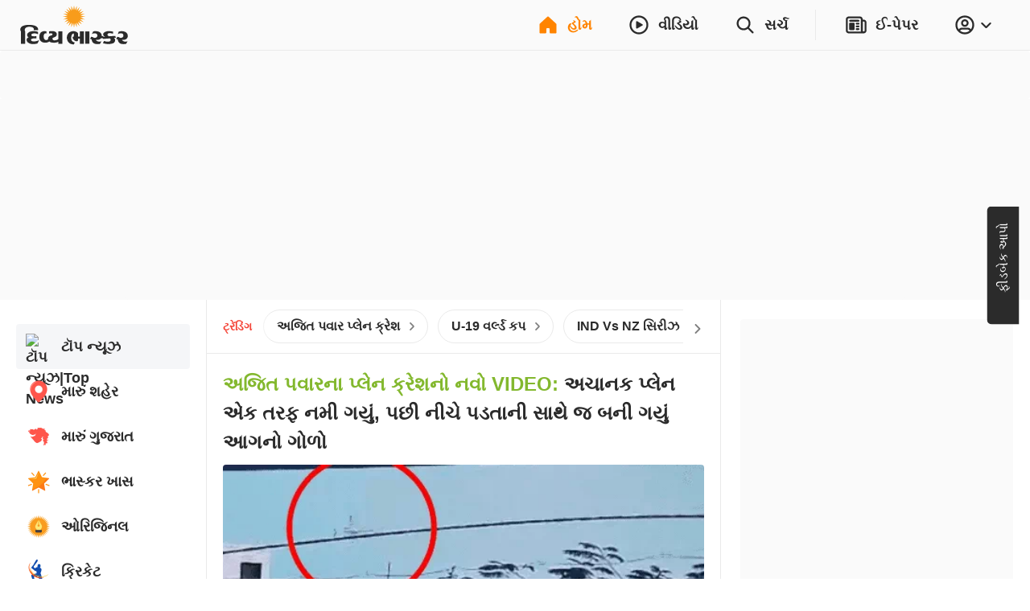

--- FILE ---
content_type: text/html; charset=utf-8
request_url: https://www.divyabhaskar.co.in/?db_metadata=%7B%22link%22%3A%7B%22uri%22%3A%22bhaskar%3A%2F%2Fnews%2Fdetail%2F%22%2C%22data%22%3A%7B%22storyId%22%3A%22120245771%22%2C%22catId%22%3A%222291%22%2C%22catDisplayName%22%3A%22%EF%BF%BD%EF%BF%BD%EF%BF%BD%EF%BF%BD%EF%BF%BD%EF%BF%BD%EF%BF%BD%EF%BF%BD%EF%BF%BD%EF%BF%BD%EF%BF%BD%EF%BF%BD%EF%BF%BD%EF%BF%BD%EF%BF%BD%EF%BF%BD%EF%BF%BD%EF%BF%BD%EF%BF%BD%EF%BF%BD%EF%BF%BD%EF%BF%BD%EF%BF%BD%EF%BF%BD%EF%BF%BD%EF%BF%BD%EF%BF%BD%20%28%EF%BF%BD%EF%BF%BD%EF%BF%BD%EF%BF%BD%EF%BF%BD%EF%BF%BD%EF%BF%BD%EF%BF%BD%EF%BF%BD%EF%BF%BD%EF%BF%BD%EF%BF%BD%EF%BF%BD%EF%BF%BD%EF%BF%BD%EF%BF%BD%EF%BF%BD%EF%BF%BD%EF%BF%BD%EF%BF%BD%EF%BF%BD%EF%BF%BD%EF%BF%BD%EF%BF%BD%29%22%2C%22title%22%3A%22%EF%BF%BD%EF%BF%BD%EF%BF%BD%EF%BF%BD%EF%BF%BD%EF%BF%BD%EF%BF%BD%EF%BF%BD%EF%BF%BD%EF%BF%BD%EF%BF%BD%EF%BF%BD%EF%BF%BD%EF%BF%BD%EF%BF%BD%EF%BF%BD%EF%BF%BD%EF%BF%BD%EF%BF%BD%EF%BF%BD%EF%BF%BD%EF%BF%BD%EF%BF%BD%EF%BF%BD%EF%BF%BD%EF%BF%BD%EF%BF%BD%EF%BF%BD%EF%BF%BD%EF%BF%BD%20%EF%BF%BD%EF%BF%BD%EF%BF%BD%EF%BF%BD%EF%BF%BD%EF%BF%BD%EF%BF%BD%EF%BF%BD%EF%BF%BD%EF%BF%BD%EF%BF%BD%EF%BF%BD%EF%BF%BD%EF%BF%BD%EF%BF%BD%EF%BF%BD%EF%BF%BD%EF%BF%BD%EF%BF%BD%EF%BF%BD%EF%BF%BD%20%EF%BF%BD%EF%BF%BD%EF%BF%BD%EF%BF%BD%EF%BF%BD%EF%BF%BD%EF%BF%BD%EF%BF%BD%EF%BF%BD%20%EF%BF%BD%EF%BF%BD%EF%BF%BD%EF%BF%BD%EF%BF%BD%EF%BF%BD%EF%BF%BD%EF%BF%BD%EF%BF%BD%EF%BF%BD%EF%BF%BD%EF%BF%BD%EF%BF%BD%EF%BF%BD%EF%BF%BD%EF%BF%BD%EF%BF%BD%EF%BF%BD%EF%BF%BD%EF%BF%BD%EF%BF%BD%20%EF%BF%BD%EF%BF%BD%EF%BF%BD%EF%BF%BD%EF%BF%BD%EF%BF%BD%EF%BF%BD%EF%BF%BD%EF%BF%BD%EF%BF%BD%EF%BF%BD%EF%BF%BD%20%EF%BF%BD%EF%BF%BD%EF%BF%BD%EF%BF%BD%EF%BF%BD%EF%BF%BD%EF%BF%BD%EF%BF%BD%EF%BF%BD%EF%BF%BD%EF%BF%BD%EF%BF%BD%EF%BF%BD%EF%BF%BD%EF%BF%BD%20%EF%BF%BD%EF%BF%BD%EF%BF%BD%EF%BF%BD%EF%BF%BD%EF%BF%BD%EF%BF%BD%EF%BF%BD%EF%BF%BD%EF%BF%BD%EF%BF%BD%EF%BF%BD%EF%BF%BD%EF%BF%BD%EF%BF%BD%20%EF%BF%BD%EF%BF%BD%EF%BF%BD%EF%BF%BD%EF%BF%BD%EF%BF%BD%EF%BF%BD%EF%BF%BD%EF%BF%BD%EF%BF%BD%EF%BF%BD%EF%BF%BD%20%EF%BF%BD%EF%BF%BD%EF%BF%BD%EF%BF%BD%EF%BF%BD%EF%BF%BD%EF%BF%BD%EF%BF%BD%EF%BF%BD%20%EF%BF%BD%EF%BF%BD%EF%BF%BD%EF%BF%BD%EF%BF%BD%EF%BF%BD%EF%BF%BD%EF%BF%BD%EF%BF%BD%EF%BF%BD%EF%BF%BD%EF%BF%BD%22%2C%22imageURL%22%3A%22https%3A%2F%2Fimages.bhaskarassets.com%2Fweb2images%2F521%2F2020%2F11%2Fdvb_1604320831.png%22%7D%7D%7D&feature=website&channel=install_hooks&campaign=Open%20In%20App%20Floating%20Button&_branch_match_id=1545162815233089986&utm_source=install_hooks&utm_campaign=Open%20In%20App%20Floating%20Button&utm_medium=website&_branch_referrer=H4sIAAAAAAAAA%2B1WS2vDMAz%2BNcltaeK2SzsIo48FCmODwc5BSdTG1LGNrbb0st8%2Bu%2B3Cdtlph7AWhGxJ9mf5%2FTVE2j4MBjXfH%2BGujEDrSHC5HTzWZdEiQQ0EWZDOA8a83xXBcHa2d4ZfTMbKBuwWzMnInUg8WFfUDoGLk4sFbOG0x%2FsOYkmZ46rugBIWs9E4TZOuRwX0Lc7Y9Edoya0WcHyBFrs2wVMezJ0sr6jC4oBN%2BpLM389u2u05cRLXvdW%2Fn4KeZNKf%2FG9r0ufhbpn8y1vw9VrzFjb4%2FvbcPdiNJxwdTTiFbXRhD2Atko0q1brQActzb88jxsx9%2BrmjBu6XyxNfr%2FdlkdzHoyGLJ8Mk0nLjh0iXZwnXCLQzmDkUywnDqgEpUWRcWgIhikaprQ0raDXwjcxeNUq3RCuvZlo7nQsFxD1qPN8RKRl%2BGFyjMc5XlEYdLJps0RjV4idWuMqNRAkAAA%3D%3D
body_size: 97385
content:
<!DOCTYPE html><html lang="gu"><head><meta http-equiv="Content-Type" content="text/html; charset=utf-8"><meta http-equiv="X-UA-Compatible" content="IE=edge"><meta id="Viewport" name="viewport" content="width=device-width,initial-scale=1"><meta name="googlebot" content="noodp, noydir"><meta name="theme-color" content="#FF8400"><meta name="robots" content="max-image-preview:large"><link rel="preconnect" href="https://www.google-analytics.com"><link rel="preconnect" href="https://www.googletagmanager.com"><link rel="preconnect" href="https://images.bhaskarassets.com"><link rel="dns-prefetch" href="https://ib.adnxs.com"><link rel="dns-prefetch" href="https://fastlane.rubiconproject.com"><link rel="dns-prefetch" href="hbopenbid.pubmatic.com"><link rel="dns-prefetch" href="https://securepubads.g.doubleclick.net"><link rel="dns-prefetch" href="https://tpc.googlesyndication.com"><link rel="dns-prefetch" href="https://www.googletagservices.com"><link rel="dns-prefetch" href="https://cdn.ampproject.org"><link rel="dns-prefetch" href="https://ad.doubleclick.net"><link rel="dns-prefetch" href="https://ads.pubmatic.com"><link rel="dns-prefetch" href="https://firebaselogging-pa.googleapis.com"><meta name="twitter:card" content="summary_large_image"><meta property="og:image:width" content="1200"><meta property="og:image:height" content="628"><link rel="shortcut icon" type="image/x-icon" href="/favicon.ico"><meta name="color-scheme" content="dark light"><meta name="twitter:creator" content="@divyabhaskar"><meta name="twitter:site" content="@divyabhaskar"><meta property="fb:app_id" content="236607019742883"><meta property="fb:pages" content="252027794243"><link rel="canonical" href="https://www.divyabhaskar.co.in/"><meta property="og:url" content="https://www.divyabhaskar.co.in/"><meta property="og:type" content="website"><meta property="og:site_name" content="Divya Bhaskar"><meta name="db:version" content="1.56.12"><script>window.__bhaskarSite = {};
                window.__bhaskarSite.remoteConfig = {"iframes":{"1":{"category":"category-\u002Foperation-sindoor\u002F","navbar":{"navbarTitle":"ઓપરેશન સિંદૂર","shouldShow":true,"liveText":"LIVE"},"socialSharing":{"url":"https:\u002F\u002Fdivya-b.in\u002Fdownload","imgURL":"https:\u002F\u002Fimages.bhaskarassets.com\u002Fweb2images\u002Fweb-frontend\u002Fsindoor-img-gu.jpg","message":"ઑપરેશન સિંદૂરની સૌથી ઝડપી, સૌથી સચોટ અને સૌથી નોલેજફુલ અપડેટ્સ માત્ર દિવ્ય ભાસ્કર એપ પર. અત્યારે જ ડાઉનલોડ કરો "},"containerStyles":{"marginTop":"63px","marginBottom":"16px","aspectRatio":"560 \u002F 315"},"shouldDisplayIframe":false,"iframeAttributes":{"width":"100%","height":"100%","src":"https:\u002F\u002Fwww.youtube.com\u002Fembed\u002FQ22mebxZK-M?si=cwWh8etVJaq12mDe","title":"YouTube video player","frameBorder":"0","allow":"accelerometer; autoplay; clipboard-write; encrypted-media; gyroscope; picture-in-picture; web-share","referrerPolicy":"strict-origin-when-cross-origin"}},"2":{"category":"category-\u002Foperation-sindoor\u002F","navbar":{"navbarTitle":"ઓપરેશન સિંદૂર","shouldShow":false,"liveText":"LIVE"},"containerStyles":{"marginTop":"0px","marginBottom":"16px","aspectRatio":"560 \u002F 315","overflow":"hidden"},"socialSharing":{"url":"https:\u002F\u002Fdivya-b.in\u002Fdownload","imgURL":"https:\u002F\u002Fimages.bhaskarassets.com\u002Fweb2images\u002Fweb-frontend\u002Fsindoor-img-gu.jpg","message":"ઑપરેશન સિંદૂરની સૌથી ઝડપી, સૌથી સચોટ અને સૌથી નોલેજફુલ અપડેટ્સ માત્ર દિવ્ય ભાસ્કર એપ પર. અત્યારે જ ડાઉનલોડ કરો "},"shouldDisplayIframe":false,"iframeAttributes":{"width":"100%","height":"100%","src":"https:\u002F\u002Fwww.youtube.com\u002Fembed\u002FQ22mebxZK-M?si=cwWh8etVJaq12mDe","title":"YouTube video player","frameBorder":"0","allow":"accelerometer; autoplay; clipboard-write; encrypted-media; gyroscope; picture-in-picture; web-share","referrerPolicy":"strict-origin-when-cross-origin"}}},"common":{"enableSEOFooter":true,"enableSEOFooterAPI":true},"server":{"logLevel":"error","sentry":{"displayProbability":1,"widgetsDisplayProbability":0.1,"performanceTracingEnabled":false,"tracesSampleRate":0.2},"supportsInlineScripts":false,"edFair":{"coursesRowStartNumber":4,"coursesRowEndNumber":19,"instituteRow":2,"instituteStartColumn":2,"instituteEndColumn":2}},"ads":{"cmsConfig":{"categoryListing":{"btf2":true,"btf3":true,"btf4":true,"btf5":true},"categoryListingAmp":{"btf2":true,"btf3":true,"btf4":true,"btf5":true},"storyDetail":{"btf2":true,"btf3":true,"btf4":true,"btf5":true},"storyDetailAmp":{"btf2":true,"btf3":true,"btf4":true,"btf5":true}},"_nativeListingAd":{"index":4,"url":"\u002Fbusiness\u002Fnews\u002Fdarshan-patel-step-up-wealth-co-founder-talks-sif-impact-feature-137024014.html"}},"product":{"appInstallBannerEpaperImg":"https:\u002F\u002Fimages.bhaskarassets.com\u002Fweb2images\u002Fweb-frontend\u002Fwebsite-banner-new-gu.jpg","appInstallPopupImg":"https:\u002F\u002Fimages.bhaskarassets.com\u002Fweb2images\u002Fweb-frontend\u002Fwebsite-banner-new-gu.jpg","invite":{"shareText":"*તમારી એપ, તમારા શહેરની એપ*. લેટેસ્ટ લોકલ ન્યૂઝ વાંચવા માટે ડાઉનલોડ કરો દિવ્ય ભાસ્કર એપ।\n\nનીચે આપેલી લિંકથી દિવ્ય ભાસ્કર એપ પર લૉગિન કરો, મેળવો *₹100 સુધીનાં* ઈનામ અને સાથે જોઈનિંગ બોનસ પણ મળશે\n - $$REFERRAL_LINK$$","shareImageUrl":""}},"ipl":{"calendarFileId":"calendar_new","folderPath":"cricket\u002Fgujrati\u002F","seriesId":"13227","seriesName":"India vs New Zealand, 2026","standingFileId":"standing_13227_","isMobileIPLWidgetEnabled":true,"s3StandingsFilePath":"cricket\u002Fgujrati\u002Fstanding_13227_gu.json","cricketDirectory":"\u002Fsports\u002Fcricket\u002F","socialShareImageUrl":"https:\u002F\u002Fimages.bhaskarassets.com\u002Fthumb\u002F400x0\u002Fweb2images\u002Fweb-frontend\u002Find-vs-nz-gu.png","matchType":"odi","canShowPointsTable":false,"pointTablePageDeeplink":"https:\u002F\u002Fdivya.bhaskar.com\u002FBJLG70D9vWb","schedulePageDeeplink":"https:\u002F\u002Fdivya.bhaskar.com\u002FIdgQcEGhJZb","matchShareUrls":{"kpmi06012025260874":"https:\u002F\u002Fdainik.bhaskar.com\u002FM73NLpzLPTb","ahmmi05302025260873":"https:\u002F\u002Fdainik.bhaskar.com\u002FdQLireslJTb","bckp06032025260875":"https:\u002F\u002Fdainik.bhaskar.com\u002FqSF9p68VRTb","innz01212026264002":"https:\u002F\u002Fdivya.bhaskar.com\u002FdyQMEWD82Zb","innz01232026264003":"https:\u002F\u002Fdivya.bhaskar.com\u002F1Y8lHWD82Zb","innz01252026264004":"https:\u002F\u002Fdivya.bhaskar.com\u002F7uxdGWD82Zb","innz01282026264005":"https:\u002F\u002Fdivya.bhaskar.com\u002FlmktIWD82Zb","innz01312026264006":"https:\u002F\u002Fdivya.bhaskar.com\u002F3XouIWD82Zb"}},"budgets":{"canShowWidget":true,"canShowLive":true,"title":"","iframeUrl":""},"adsLogoFlip":{"canShowLogoFlip":false},"coronaTracker":{"bannerImageUrl":"https:\u002F\u002Fimages.bhaskarassets.com\u002Fweb2images\u002Fweb-frontend\u002Fcorona-vaccine-tracker-gu.png"},"gujaratElections":{"canShowWidget":true},"tokyoOlympic":{"canShowWidget":true},"elections":{"sponsors":[],"map":{"tabs":[{"mapType":"result","title":"2024","isLive":false},{"mapType":"pre-election","title":"2019નું પરિણામ","isLive":false}],"refreshDuration":10000,"educationVideoUrl":{"Rajasthan":"https:\u002F\u002Fvideos.bhaskarassets.com\u002F2023\u002F12\u002F03\u002Fmap-promo-resultraj-new_1701570986\u002Fmp4\u002Fv360.mp4","MadhyaPradesh":"https:\u002F\u002Fvideos.bhaskarassets.com\u002F2023\u002F12\u002F03\u002Fmap-promo-resultmp-neww_1701572353\u002Fmp4\u002Fv360.mp4","Chhattisgarh":"https:\u002F\u002Fvideos.bhaskarassets.com\u002F2023\u002F12\u002F03\u002Fmap-promo-resultcg-neww-1_1701573213\u002Fmp4\u002Fv360.mp4"},"coverImageUrl":{"Rajasthan":"https:\u002F\u002Fimages.bhaskarassets.com\u002Fthumb\u002F300x0\u002Fweb2images\u002Fweb-frontend\u002Fvideo_thumbnail_gu.png","MadhyaPradesh":"https:\u002F\u002Fimages.bhaskarassets.com\u002Fthumb\u002F300x0\u002Fweb2images\u002Fweb-frontend\u002Fvideo_thumbnail_gu.png","Chhattisgarh":"https:\u002F\u002Fimages.bhaskarassets.com\u002Fthumb\u002F300x0\u002Fweb2images\u002Fweb-frontend\u002Fvideo_thumbnail_gu.png"},"canShowTabs":false},"november2024ElectionsMap":{"tabs":[{"mapType":"result","title":"2024","isLive":true},{"mapType":"pre-election","title":"2019નું પરિણામ","isLive":false}]},"november2025ElectionsMap":{"tabs":[{"mapType":"result","title":"2025","isLive":true},{"mapType":"pre-election","title":"2020નું પરિણામ","isLive":false}]},"january2025ElectionsMap":{"tabs":[{"mapType":"result","title":"2025","isLive":false},{"mapType":"pre-election","title":"2020નું પરિણામ","isLive":false}]},"stateElectionMap2024":{"tabs":[{"mapType":"result","title":"2024","isLive":false},{"mapType":"pre-election","title":"2019નું પરિણામ","isLive":false}]},"common2023":{"vidhansabhaFlags":{"canShowElections":true,"canShowTabs":true,"canShowChart":true,"canShowBanner":true,"canShowBlueBtnCta":true,"canShowCta":false,"apiEndpoint":"\u002Fapi\u002F1.0\u002Fbanners-widgets\u002F960\u002Fvidhansabha-category\u002Fdata"},"byElectionsFlags":{"canShowElections":true,"canShowTabs":true,"canShowChart":true,"canShowBanner":true,"canShowBlueBtnCta":true,"canShowCta":false,"apiEndpoint":"\u002Fapi\u002F1.0\u002Fbanners-widgets\u002F960\u002Fbyelection-category\u002Fdata"},"loksabhaFlags":{"canShowElections":false,"canShowTabs":false,"canShowChart":false,"canShowBanner":false,"canShowBlueBtnCta":false,"canShowCta":false,"apiEndpoint":"\u002Fapi\u002F1.0\u002Fbanners-widgets\u002F960\u002Fdata","blueBtnCtaText":"તમારા રાજ્યના દરેક ઉમેદવારનું પરિણામ જુઓ"},"homeFlags":{"canShowElections":true,"canShowTabs":true,"canShowChart":true,"canShowBanner":true,"canShowBlueBtnCta":true,"canShowCta":true,"apiEndpoint":"\u002Fapi\u002F1.0\u002Fbanners-widgets\u002F960\u002Fdata"},"isResultDay":false,"tallyTableRefreshDuration":10000,"apiEndpoint":"\u002Fapi\u002F1.0\u002Fbanners-widgets\u002F960\u002Fdata"}},"imageStoryGallery":{"duration":10000},"blog":{"blogAutoRefreshThreshold":30000},"interactive":{"ramMandirMap":{"shareImage":"https:\u002F\u002Fimages.bhaskarassets.com\u002Fthumb\u002F512x0\u002Fweb2images\u002Fweb-frontend\u002Fram-mandir\u002Fmap\u002Fmap-hero-bg-mobile-gu.jpg","shareText":"શ્રીરામનું સમગ્ર જીવન જુઓ ઈન્ટરએક્ટિવ મેપ દ્વારા: ભગવાન રામની જીવન યાત્રા, જન્મથી વિવાહ, સીતાહરણથી રાવણ વધ સુધી બધું જ, ફક્ત એક ક્લિક પર","shareURL":"https:\u002F\u002Fdivya-b.in\u002Fdownload","overrideTemplate":"શ્રીરામનું સમગ્ર જીવન જુઓ ઈન્ટરએક્ટિવ મેપ દ્વારા: ભગવાન રામની જીવન યાત્રા, જન્મથી વિવાહ, સીતાહરણથી રાવણ વધ સુધી બધું જ, ફક્ત એક ક્લિક પર - https:\u002F\u002Fdivya-b.in\u002Fdownload","videoGalleryId":23},"ramMandir3D":{"folderVersion":"v10","selectedPart":"p3","shareImage":"https:\u002F\u002Fimages.bhaskarassets.com\u002Fthumb\u002F512x0\u002Fweb2images\u002Fweb-frontend\u002F3D-Ram-Mandir\u002Fdeep-jalaye-image-gu.png","shareText":"અયોધ્યાના રામ મંદિરને અલગ અલગ એન્ગલથી જોવા માટે ભાસ્કર લાવ્યું છે વિશેષ વર્ચ્યુઅલ દર્શન. શ્રીરામલલ્લાને પુષ્પ, પ્રસાદ અર્પણ કરવા અને શ્રીરામ જ્યોતિ પ્રગટાવવા માટે ક્લિક કરો","shareURL":"https:\u002F\u002Fdivya-b.in\u002FhZkvbP8HsGb","overrideTemplate":"અયોધ્યાના રામ મંદિરને અલગ અલગ એન્ગલથી જોવા માટે ભાસ્કર લાવ્યું છે વિશેષ વર્ચ્યુઅલ દર્શન. શ્રીરામલલ્લાને પુષ્પ, પ્રસાદ અર્પણ કરવા અને શ્રીરામ જ્યોતિ પ્રગટાવવા માટે ક્લિક કરો - https:\u002F\u002Fdivya-b.in\u002FhZkvbP8HsGb"},"mandir":{"data":{"Mahakaleshwar":{"landingImageMobileUrl":"https:\u002F\u002Fimages.bhaskarassets.com\u002Fthumb\u002F2048x0\u002Fweb2images\u002Fweb-frontend\u002Fsawndarson\u002Fmahakal-mobile-bg-new-gu.jpg","landingImageDesktopUrl":"https:\u002F\u002Fimages.bhaskarassets.com\u002Fthumb\u002F2048x0\u002Fweb2images\u002Fweb-frontend\u002Fsawndarson\u002Fmahakal-desktop-bg-new-gu.jpg","startButton":"https:\u002F\u002Fimages.bhaskarassets.com\u002Fthumb\u002F512x0\u002Fweb2images\u002Fweb-frontend\u002Fsawndarson\u002Fmandir-parisar-dekhe-btn-gu.png","directDarshanButton":"https:\u002F\u002Fimages.bhaskarassets.com\u002Fthumb\u002F512x0\u002Fweb2images\u002Fweb-frontend\u002Fsawndarson\u002Fmahakal-abhishek-btn-gu.png","mobileVideo":"https:\u002F\u002Fwww.bhaskar.com\u002F__static__\u002F2.0\u002Fsaavan-mandir\u002Fmahakal-mobile-video-gu.mp4","desktopVideo":"https:\u002F\u002Fwww.bhaskar.com\u002F__static__\u002F2.0\u002Fsaavan-mandir\u002Fmahakal-desktop-video-gu.mp4","videoSkipTime":43,"overlayTime":50,"blockerMessage":"जल, पंचामृत, बिल्व पत्र, प्रसाद और आरती फीचर सिर्फ ऐप पर चल सकते हैं, डाउनलोड कीजिए दैनिक भास्कर ऐप","downloadLink":"https:\u002F\u002Fdivya.bhaskar.com\u002FQCNYn2FoVLb","sharing":{"text":"મહાકાલ મંદિરનું ભવ્ય સ્વરૂપ નિહાળવા માટે ભાસ્કર લાવ્યું છે વિશેષ વર્ચ્યુઅલ દર્શન. મહાકાલને જળ, પંચામૃત, બીલીપત્ર, પ્રસાદ ચઢાવવા અને આરતી કરવા માટે ક્લિક કરો","url":"https:\u002F\u002Fdivya.bhaskar.com\u002F8opjuZwoVLb","image":"https:\u002F\u002Fimages.bhaskarassets.com\u002Fthumb\u002F512x0\u002Fweb2images\u002Fweb-frontend\u002Fsawndarson\u002Fmahakal-og-new-gu.png","overrideTemplate":"મહાકાલ મંદિરનું ભવ્ય સ્વરૂપ નિહાળવા માટે ભાસ્કર લાવ્યું છે વિશેષ વર્ચ્યુઅલ દર્શન. મહાકાલને જળ, પંચામૃત, બીલીપત્ર, પ્રસાદ ચઢાવવા અને આરતી કરવા માટે ક્લિક કરો - https:\u002F\u002Fdivya.bhaskar.com\u002F8opjuZwoVLb"}},"KashiVishwanath":{"landingImageMobileUrl":"https:\u002F\u002Fimages.bhaskarassets.com\u002Fthumb\u002F2048x0\u002Fweb2images\u002Fweb-frontend\u002Fsawndarson\u002Fkashi-viswanath-mobile-new-hi.jpg","landingImageDesktopUrl":"https:\u002F\u002Fimages.bhaskarassets.com\u002Fthumb\u002F2048x0\u002Fweb2images\u002Fweb-frontend\u002Fsawndarson\u002Fkashi-background-desktop-hi.jpg","startButton":"https:\u002F\u002Fimages.bhaskarassets.com\u002Fthumb\u002F512x0\u002Fweb2images\u002Fweb-frontend\u002Fsawndarson\u002Fmandir-parisar-dekhe-btn-hi.png","directDarshanButton":"https:\u002F\u002Fimages.bhaskarassets.com\u002Fthumb\u002F512x0\u002Fweb2images\u002Fweb-frontend\u002Fsawndarson\u002Fvishwanath-abhishek-btn-hi.png","mobileVideo":"https:\u002F\u002Fwww.bhaskar.com\u002F__static__\u002F2.0\u002Fsaavan-mandir\u002Fkashi-mobile.mp4","desktopVideo":"https:\u002F\u002Fwww.bhaskar.com\u002F__static__\u002F2.0\u002Fsaavan-mandir\u002Fkashi-desktop.mp4","videoSkipTime":52.1,"overlayTime":56,"blockerMessage":"जल, पंचामृत, बिल्व पत्र, प्रसाद और आरती फीचर सिर्फ ऐप पर चल सकते हैं, डाउनलोड कीजिए दैनिक भास्कर ऐप","downloadLink":"https:\u002F\u002Fdainik.bhaskar.com\u002FbFov741EnLb","sharing":{"text":"काशी विश्वनाथ मंदिर के भव्य स्वरूप को देखने के लिए भास्कर लाया है विशेष वर्चुअल दर्शन। भगवान विश्वनाथ को जल, पंचामृत, बिल्व पत्र चढ़ाने और आरती करने के लिए क्लिक करें","url":"https:\u002F\u002Fdainik.bhaskar.com\u002FbFov741EnLb","image":"https:\u002F\u002Fimages.bhaskarassets.com\u002Fthumb\u002F512x0\u002Fweb2images\u002Fweb-frontend\u002Fsawndarson\u002Fkashi-og-img-hi.png","overrideTemplate":"काशी विश्वनाथ मंदिर के भव्य स्वरूप को देखने के लिए भास्कर लाया है विशेष वर्चुअल दर्शन। भगवान विश्वनाथ को जल, पंचामृत, बिल्व पत्र चढ़ाने और आरती करने के लिए क्लिक करें - https:\u002F\u002Fdainik.bhaskar.com\u002FbFov741EnLb"}},"Somnath":{"landingImageMobileUrl":"https:\u002F\u002Fimages.bhaskarassets.com\u002Fthumb\u002F2048x0\u002Fweb2images\u002Fweb-frontend\u002Fsawndarson\u002Fsomnath-background-mobile-gu.jpg","landingImageDesktopUrl":"https:\u002F\u002Fimages.bhaskarassets.com\u002Fthumb\u002F2048x0\u002Fweb2images\u002Fweb-frontend\u002Fsawndarson\u002Fsomnath-background-desktop-gu.jpg","startButton":"https:\u002F\u002Fimages.bhaskarassets.com\u002Fthumb\u002F512x0\u002Fweb2images\u002Fweb-frontend\u002Fsawndarson\u002Fmandir-parisar-dekhe-btn-gu.png","directDarshanButton":"https:\u002F\u002Fimages.bhaskarassets.com\u002Fthumb\u002F512x0\u002Fweb2images\u002Fweb-frontend\u002Fsawndarson\u002Fmahadev-ka-abhishek-kare-btn-gu.png","mobileVideo":"https:\u002F\u002Fwww.bhaskar.com\u002F__static__\u002F2.0\u002Fsaavan-mandir\u002Fsomnath-video-mobile-gu.mp4","desktopVideo":"https:\u002F\u002Fwww.bhaskar.com\u002F__static__\u002F2.0\u002Fsaavan-mandir\u002Fsomnath-video-desktop-gu.mp4","videoSkipTime":60.5,"overlayTime":69.5,"blockerMessage":"જળ, પંચામૃત, બીલીપત્ર, પ્રસાદ અને આરતી ફીચર માત્ર એપ પર જ ચાલી શકે છે, ડાઉનલોડ કરો દિવ્ય ભાસ્કર એપ","downloadLink":"https:\u002F\u002Fdivya.bhaskar.com\u002FYTwAm0TOxLb","sharing":{"text":"સોમનાથ મંદિરનું ભવ્ય સ્વરૂપ જોવા માટે ભાસ્કર લાવ્યું છે વિશેષ વર્ચ્યુઅલ દર્શન. સોમનાથ મહાદેવને જળ, પંચામૃત, બીલીપત્ર, પ્રસાદ ચડાવવા અને આરતી કરવા માટે ક્લિક કરો.","url":"https:\u002F\u002Fdivya.bhaskar.com\u002FiO3XerlYxLb","image":"https:\u002F\u002Fimages.bhaskarassets.com\u002Fthumb\u002F512x0\u002Fweb2images\u002Fweb-frontend\u002Fsawndarson\u002Fsomnath-mandir-new-og-gu.png","overrideTemplate":"સોમનાથ મંદિરનું ભવ્ય સ્વરૂપ જોવા માટે ભાસ્કર લાવ્યું છે વિશેષ વર્ચ્યુઅલ દર્શન. સોમનાથ મહાદેવને જળ, પંચામૃત, બીલીપત્ર, પ્રસાદ ચડાવવા અને આરતી કરવા માટે ક્લિક કરો - https:\u002F\u002Fdivya.bhaskar.com\u002FiO3XerlYxLb"}},"GaneshChaturthi":{"landingImageMobileUrl":"https:\u002F\u002Fimages.bhaskarassets.com\u002Fthumb\u002F2048x0\u002Fweb2images\u002Fweb-frontend\u002Fsawndarson\u002Fganesha-mobile-bg-gu.jpg","landingImageDesktopUrl":"https:\u002F\u002Fimages.bhaskarassets.com\u002Fthumb\u002F2048x0\u002Fweb2images\u002Fweb-frontend\u002Fsawndarson\u002Fganesha-desktop-bg-gu.jpg","startButton":"https:\u002F\u002Fimages.bhaskarassets.com\u002Fthumb\u002F512x0\u002Fweb2images\u002Fweb-frontend\u002Fsawndarson\u002Fganesh-mandir-parisar-dekhe-btn-gu.png","directDarshanButton":"https:\u002F\u002Fimages.bhaskarassets.com\u002Fthumb\u002F512x0\u002Fweb2images\u002Fweb-frontend\u002Fsawndarson\u002Fganesh-abhishek-btn-gu.png","mobileVideo":"https:\u002F\u002Fwww.bhaskar.com\u002F__static__\u002F2.0\u002Fsaavan-mandir\u002Fganesh-utsav-mobile-gu.mp4","desktopVideo":"https:\u002F\u002Fwww.bhaskar.com\u002F__static__\u002F2.0\u002Fsaavan-mandir\u002Fganesh-utsav-desktop-gu.mp4","videoSkipTime":68,"overlayTime":72.5,"blockerMessage":"ગણેશજીને પ્રસાદ અને આરતીનાં ફીચર માત્ર એપ પર જ ચાલી શકે છે, ડાઉનલોડ કરો દિવ્ય ભાસ્કર એપ","downloadLink":"https:\u002F\u002Fdivya.bhaskar.com\u002FzKh7jSSyDMb","sharing":{"text":"ગુજરાતનાં ગણેશ મંદિરોનાં ભવ્ય દર્શન માટે ભાસ્કર લાવ્યું છે વિશેષ વર્ચ્યુઅલ દર્શન. ગણપતિ દાદાને પ્રસાદ ચડાવવા અને આરતી કરવા માટે ક્લિક કરો","url":"https:\u002F\u002Fdivya.bhaskar.com\u002FyPEyXnECDMb","image":"https:\u002F\u002Fimages.bhaskarassets.com\u002Fthumb\u002F512x0\u002Fweb2images\u002Fweb-frontend\u002Fsawndarson\u002Fganesha-mandir-og-gu.png","overrideTemplate":"ગુજરાતનાં ગણેશ મંદિરોનાં ભવ્ય દર્શન માટે ભાસ્કર લાવ્યું છે વિશેષ વર્ચ્યુઅલ દર્શન. ગણપતિ દાદાને પ્રસાદ ચડાવવા અને આરતી કરવા માટે ક્લિક કરો - https:\u002F\u002Fdivya.bhaskar.com\u002FyPEyXnECDMb"}},"NavratriDayOneShailputri":{"landingImageMobileUrl":"https:\u002F\u002Fimages.bhaskarassets.com\u002Fthumb\u002F2048x0\u002Fweb2images\u002Fweb-frontend\u002Fnavratri\u002Fnavratri-day-one-shailputri-mobile-bg-gu.jpg","landingImageDesktopUrl":"https:\u002F\u002Fimages.bhaskarassets.com\u002Fthumb\u002F2048x0\u002Fweb2images\u002Fweb-frontend\u002Fnavratri\u002Fnavratri-day-one-shailputri-desktop-bg-gu.jpg","startButton":"https:\u002F\u002Fimages.bhaskarassets.com\u002Fthumb\u002F512x0\u002Fweb2images\u002Fweb-frontend\u002Fnavratri\u002Fvideo-btn-day-one-gu.png","directDarshanButton":"https:\u002F\u002Fimages.bhaskarassets.com\u002Fthumb\u002F512x0\u002Fweb2images\u002Fweb-frontend\u002Fnavratri\u002Fnavratri-arti-btn-gu.png","mobileVideo":"https:\u002F\u002Fwww.bhaskar.com\u002F__static__\u002F2.0\u002Fnavratri\u002Fnavratri-day-one-shailputri-video-mobile.mp4","desktopVideo":"https:\u002F\u002Fwww.bhaskar.com\u002F__static__\u002F2.0\u002Fnavratri\u002Fnavratri-day-one-shailputri-video-desktop.mp4","videoSkipTime":55.5,"overlayTime":62,"blockerMessage":"પ્રસાદ અને આરતી ફીચર માત્ર એપ પર જ ચાલી શકે છે, ડાઉનલોડ કરો દિવ્ય ભાસ્કર એપ","downloadLink":"https:\u002F\u002Fdivya.bhaskar.com\u002FKiOERKWt7Mb","sharing":{"text":"નવરાત્રિમાં દિવ્ય ભાસ્કર એપ પર કરો માતાજીનાં નવેનવ સ્વરૂપનાં વર્ચ્યુઅલ દર્શન. રોજેરોજ માતાજીને આરતી કરવા-પ્રસાદ ધરાવવા માટે ક્લિક કરો","url":"https:\u002F\u002Fdivya.bhaskar.com\u002FCkznfZHt7Mb","image":"https:\u002F\u002Fimages.bhaskarassets.com\u002Fthumb\u002F512x0\u002Fweb2images\u002Fweb-frontend\u002Fnavratri\u002Fnavratri-day-one-shailputri-og-gu.png","overrideTemplate":"નવરાત્રિમાં દિવ્ય ભાસ્કર એપ પર કરો માતાજીનાં નવેનવ સ્વરૂપનાં વર્ચ્યુઅલ દર્શન. રોજેરોજ માતાજીને આરતી કરવા-પ્રસાદ ધરાવવા માટે ક્લિક કરો - https:\u002F\u002Fdivya.bhaskar.com\u002FCkznfZHt7Mb"}},"NavratriDayTwoBrahmacharini":{"landingImageMobileUrl":"https:\u002F\u002Fimages.bhaskarassets.com\u002Fthumb\u002F2048x0\u002Fweb2images\u002Fweb-frontend\u002Fnavratri\u002Fnavratri-day-two-brahmacharini-mobile-bg-gu.jpg","landingImageDesktopUrl":"https:\u002F\u002Fimages.bhaskarassets.com\u002Fthumb\u002F2048x0\u002Fweb2images\u002Fweb-frontend\u002Fnavratri\u002Fnavratri-day-two-brahmacharini-desktop-bg-gu.jpg","startButton":"https:\u002F\u002Fimages.bhaskarassets.com\u002Fthumb\u002F512x0\u002Fweb2images\u002Fweb-frontend\u002Fnavratri\u002Fvideo-btn-day-two-gu.png","directDarshanButton":"https:\u002F\u002Fimages.bhaskarassets.com\u002Fthumb\u002F512x0\u002Fweb2images\u002Fweb-frontend\u002Fnavratri\u002Fnavratri-arti-btn-gu.png","mobileVideo":"https:\u002F\u002Fwww.bhaskar.com\u002F__static__\u002F2.0\u002Fnavratri\u002Fday2-mobile-video.mp4","desktopVideo":"https:\u002F\u002Fwww.bhaskar.com\u002F__static__\u002F2.0\u002Fnavratri\u002Fday2-desktop-video.mp4","videoSkipTime":53.3,"overlayTime":62,"blockerMessage":"પ્રસાદ અને આરતી ફીચર માત્ર એપ પર જ ચાલી શકે છે, ડાઉનલોડ કરો દિવ્ય ભાસ્કર એપ","downloadLink":"https:\u002F\u002Fdivya.bhaskar.com\u002FJTI0Y9Pg8Mb","sharing":{"text":"નવરાત્રિમાં દિવ્ય ભાસ્કર એપ પર કરો માતાજીનાં નવેનવ સ્વરૂપનાં વર્ચ્યુઅલ દર્શન. રોજેરોજ માતાજીને આરતી કરવા-પ્રસાદ ધરાવવા માટે ક્લિક કરો","url":"https:\u002F\u002Fdivya.bhaskar.com\u002FVtSNuWtd8Mb","image":"https:\u002F\u002Fimages.bhaskarassets.com\u002Fthumb\u002F512x0\u002Fweb2images\u002Fweb-frontend\u002Fnavratri\u002Fnavratri-day-two-brahmacharini-og-gu.png","overrideTemplate":"નવરાત્રિમાં દિવ્ય ભાસ્કર એપ પર કરો માતાજીનાં નવેનવ સ્વરૂપનાં વર્ચ્યુઅલ દર્શન. રોજેરોજ માતાજીને આરતી કરવા-પ્રસાદ ધરાવવા માટે ક્લિક કરો - https:\u002F\u002Fdivya.bhaskar.com\u002FVtSNuWtd8Mb"}},"NavratriDayThreeChandraghanta":{"landingImageMobileUrl":"https:\u002F\u002Fimages.bhaskarassets.com\u002Fthumb\u002F2048x0\u002Fweb2images\u002Fweb-frontend\u002Fnavratri\u002Fnavratri-day-three-chandraghanta-mobile-bg-gu.jpg","landingImageDesktopUrl":"https:\u002F\u002Fimages.bhaskarassets.com\u002Fthumb\u002F2048x0\u002Fweb2images\u002Fweb-frontend\u002Fnavratri\u002Fnavratri-day-three-chandraghanta-desktop-bg-gu.jpg","startButton":"https:\u002F\u002Fimages.bhaskarassets.com\u002Fthumb\u002F512x0\u002Fweb2images\u002Fweb-frontend\u002Fnavratri\u002Fvideo-btn-day-three-gu.png","directDarshanButton":"https:\u002F\u002Fimages.bhaskarassets.com\u002Fthumb\u002F512x0\u002Fweb2images\u002Fweb-frontend\u002Fnavratri\u002Fnavratri-arti-btn-gu.png","mobileVideo":"https:\u002F\u002Fwww.bhaskar.com\u002F__static__\u002F2.0\u002Fnavratri\u002Fnavratri-day-three-chandraghanta-video-mobile.mp4","desktopVideo":"https:\u002F\u002Fwww.bhaskar.com\u002F__static__\u002F2.0\u002Fnavratri\u002Fnavratri-day-three-chandraghanta-video-desktop.mp4","videoSkipTime":52.3,"overlayTime":59,"blockerMessage":"પ્રસાદ અને આરતી ફીચર માત્ર એપ પર જ ચાલી શકે છે, ડાઉનલોડ કરો દિવ્ય ભાસ્કર એપ","downloadLink":"https:\u002F\u002Fdivya.bhaskar.com\u002FXdqDlf8g8Mb","sharing":{"text":"નવરાત્રિમાં દિવ્ય ભાસ્કર એપ પર કરો માતાજીનાં નવેનવ સ્વરૂપનાં વર્ચ્યુઅલ દર્શન. રોજેરોજ માતાજીને આરતી કરવા-પ્રસાદ ધરાવવા માટે ક્લિક કરો","url":"https:\u002F\u002Fdivya.bhaskar.com\u002F8r0duGih8Mb","image":"https:\u002F\u002Fimages.bhaskarassets.com\u002Fthumb\u002F512x0\u002Fweb2images\u002Fweb-frontend\u002Fnavratri\u002Fnavratri-day-three-chandraghanta-og-gu.png","overrideTemplate":"નવરાત્રિમાં દિવ્ય ભાસ્કર એપ પર કરો માતાજીનાં નવેનવ સ્વરૂપનાં વર્ચ્યુઅલ દર્શન. રોજેરોજ માતાજીને આરતી કરવા-પ્રસાદ ધરાવવા માટે ક્લિક કરો - https:\u002F\u002Fdivya.bhaskar.com\u002F8r0duGih8Mb"}},"NavratriDayFourKushmanda":{"landingImageMobileUrl":"https:\u002F\u002Fimages.bhaskarassets.com\u002Fthumb\u002F2048x0\u002Fweb2images\u002Fweb-frontend\u002Fnavratri\u002Fnavratri-day-four-Kushmanda-mobile-bg-gu.jpg","landingImageDesktopUrl":"https:\u002F\u002Fimages.bhaskarassets.com\u002Fthumb\u002F2048x0\u002Fweb2images\u002Fweb-frontend\u002Fnavratri\u002Fnavratri-day-four-Kushmanda-desktop-bg-gu.jpg","startButton":"https:\u002F\u002Fimages.bhaskarassets.com\u002Fthumb\u002F512x0\u002Fweb2images\u002Fweb-frontend\u002Fnavratri\u002Fvideo-btn-day-four-gu.png","directDarshanButton":"https:\u002F\u002Fimages.bhaskarassets.com\u002Fthumb\u002F512x0\u002Fweb2images\u002Fweb-frontend\u002Fnavratri\u002Fnavratri-arti-btn-gu.png","mobileVideo":"https:\u002F\u002Fwww.bhaskar.com\u002F__static__\u002F2.0\u002Fnavratri\u002Fnavratri-day-four-Kushmanda-video-mobile-gu.mp4","desktopVideo":"https:\u002F\u002Fwww.bhaskar.com\u002F__static__\u002F2.0\u002Fnavratri\u002Fnavratri-day-four-Kushmanda-video-desktop-gu.mp4","videoSkipTime":55.5,"overlayTime":62,"blockerMessage":"પ્રસાદ અને આરતી ફીચર માત્ર એપ પર જ ચાલી શકે છે, ડાઉનલોડ કરો દિવ્ય ભાસ્કર એપ","downloadLink":"https:\u002F\u002Fdivya.bhaskar.com\u002FtSKxOueheNb","sharing":{"text":"નવરાત્રિમાં દિવ્ય ભાસ્કર એપ પર કરો માતાજીનાં નવેનવ સ્વરૂપનાં વર્ચ્યુઅલ દર્શન. રોજેરોજ માતાજીને આરતી કરવા-પ્રસાદ ધરાવવા માટે ક્લિક કરો","url":"https:\u002F\u002Fdivya.bhaskar.com\u002FsHUYJHcheNb","image":"https:\u002F\u002Fimages.bhaskarassets.com\u002Fthumb\u002F512x0\u002Fweb2images\u002Fweb-frontend\u002Fnavratri\u002Fnavratri-day-four-Kushmanda-og-gu.png","overrideTemplate":"નવરાત્રિમાં દિવ્ય ભાસ્કર એપ પર કરો માતાજીનાં નવેનવ સ્વરૂપનાં વર્ચ્યુઅલ દર્શન. રોજેરોજ માતાજીને આરતી કરવા-પ્રસાદ ધરાવવા માટે ક્લિક કરો - https:\u002F\u002Fdivya.bhaskar.com\u002FsHUYJHcheNb"}},"NavratriDayFiveSkandamata":{"landingImageMobileUrl":"https:\u002F\u002Fimages.bhaskarassets.com\u002Fthumb\u002F2048x0\u002Fweb2images\u002Fweb-frontend\u002Fnavratri\u002Fnavratri-day-five-Skandamata-mobile-bg-gu.jpg","landingImageDesktopUrl":"https:\u002F\u002Fimages.bhaskarassets.com\u002Fthumb\u002F2048x0\u002Fweb2images\u002Fweb-frontend\u002Fnavratri\u002Fnavratri-day-five-Skandamata-desktop-bg-gu.jpg","startButton":"https:\u002F\u002Fimages.bhaskarassets.com\u002Fthumb\u002F512x0\u002Fweb2images\u002Fweb-frontend\u002Fnavratri\u002Fvideo-btn-day-five-gu.png","directDarshanButton":"https:\u002F\u002Fimages.bhaskarassets.com\u002Fthumb\u002F512x0\u002Fweb2images\u002Fweb-frontend\u002Fnavratri\u002Fnavratri-arti-btn-gu.png","mobileVideo":"https:\u002F\u002Fwww.bhaskar.com\u002F__static__\u002F2.0\u002Fnavratri\u002Fnavratri-day-five-Skandamata-video-mobile-gu.mp4","desktopVideo":"https:\u002F\u002Fwww.bhaskar.com\u002F__static__\u002F2.0\u002Fnavratri\u002Fnavratri-day-five-Skandamata-video-desktop-gu.mp4","videoSkipTime":51.5,"overlayTime":60,"blockerMessage":"પ્રસાદ અને આરતી ફીચર માત્ર એપ પર જ ચાલી શકે છે, ડાઉનલોડ કરો દિવ્ય ભાસ્કર એપ","downloadLink":"https:\u002F\u002Fdivya.bhaskar.com\u002Fq1QG9CnheNb","sharing":{"text":"નવરાત્રિમાં દિવ્ય ભાસ્કર એપ પર કરો માતાજીનાં નવેનવ સ્વરૂપનાં વર્ચ્યુઅલ દર્શન. રોજેરોજ માતાજીને આરતી કરવા-પ્રસાદ ધરાવવા માટે ક્લિક કરો","url":"https:\u002F\u002Fdivya.bhaskar.com\u002FgLy233lheNb","image":"https:\u002F\u002Fimages.bhaskarassets.com\u002Fthumb\u002F512x0\u002Fweb2images\u002Fweb-frontend\u002Fnavratri\u002Fnavratri-day-five-Skandamata-og-gu.png","overrideTemplate":"નવરાત્રિમાં દિવ્ય ભાસ્કર એપ પર કરો માતાજીનાં નવેનવ સ્વરૂપનાં વર્ચ્યુઅલ દર્શન. રોજેરોજ માતાજીને આરતી કરવા-પ્રસાદ ધરાવવા માટે ક્લિક કરો - https:\u002F\u002Fdivya.bhaskar.com\u002FgLy233lheNb"}},"NavratriDaySixKatyayani":{"landingImageMobileUrl":"https:\u002F\u002Fimages.bhaskarassets.com\u002Fthumb\u002F2048x0\u002Fweb2images\u002Fweb-frontend\u002Fnavratri\u002Fnavratri-day-six-Katyayani-mobile-bg-gu.jpg","landingImageDesktopUrl":"https:\u002F\u002Fimages.bhaskarassets.com\u002Fthumb\u002F2048x0\u002Fweb2images\u002Fweb-frontend\u002Fnavratri\u002Fnavratri-day-six-Katyayani-desktop-bg-gu.jpg","startButton":"https:\u002F\u002Fimages.bhaskarassets.com\u002Fthumb\u002F512x0\u002Fweb2images\u002Fweb-frontend\u002Fnavratri\u002Fvideo-btn-day-six-gu.png","directDarshanButton":"https:\u002F\u002Fimages.bhaskarassets.com\u002Fthumb\u002F512x0\u002Fweb2images\u002Fweb-frontend\u002Fnavratri\u002Fnavratri-arti-btn-gu.png","mobileVideo":"https:\u002F\u002Fwww.bhaskar.com\u002F__static__\u002F2.0\u002Fnavratri\u002Fnavratri-day-six-Katyayani-video-mobile-gu.mp4","desktopVideo":"https:\u002F\u002Fwww.bhaskar.com\u002F__static__\u002F2.0\u002Fnavratri\u002Fnavratri-day-six-Katyayani-video-desktop-gu.mp4","videoSkipTime":50,"overlayTime":58,"blockerMessage":"પ્રસાદ અને આરતી ફીચર માત્ર એપ પર જ ચાલી શકે છે, ડાઉનલોડ કરો દિવ્ય ભાસ્કર એપ","downloadLink":"https:\u002F\u002Fdivya.bhaskar.com\u002FdSnNhyyheNb","sharing":{"text":"નવરાત્રિમાં દિવ્ય ભાસ્કર એપ પર કરો માતાજીનાં નવેનવ સ્વરૂપનાં વર્ચ્યુઅલ દર્શન. રોજેરોજ માતાજીને આરતી કરવા-પ્રસાદ ધરાવવા માટે ક્લિક કરો","url":"https:\u002F\u002Fdivya.bhaskar.com\u002FgZOyqJwheNb","image":"https:\u002F\u002Fimages.bhaskarassets.com\u002Fthumb\u002F512x0\u002Fweb2images\u002Fweb-frontend\u002Fnavratri\u002Fnavratri-day-six-Katyayani-og-gu.png","overrideTemplate":"નવરાત્રિમાં દિવ્ય ભાસ્કર એપ પર કરો માતાજીનાં નવેનવ સ્વરૂપનાં વર્ચ્યુઅલ દર્શન. રોજેરોજ માતાજીને આરતી કરવા-પ્રસાદ ધરાવવા માટે ક્લિક કરો - https:\u002F\u002Fdivya.bhaskar.com\u002FgZOyqJwheNb"}},"NavratriDaySevenKalratri":{"landingImageMobileUrl":"https:\u002F\u002Fimages.bhaskarassets.com\u002Fthumb\u002F2048x0\u002Fweb2images\u002Fweb-frontend\u002Fnavratri\u002Fnavratri-day-sevon-Kalratri-mobile-bg-gu.jpg","landingImageDesktopUrl":"https:\u002F\u002Fimages.bhaskarassets.com\u002Fthumb\u002F2048x0\u002Fweb2images\u002Fweb-frontend\u002Fnavratri\u002Fnavratri-day-sevon-Kalratri-desktop-bg-gu.jpg","startButton":"https:\u002F\u002Fimages.bhaskarassets.com\u002Fthumb\u002F512x0\u002Fweb2images\u002Fweb-frontend\u002Fnavratri\u002Fvideo-btn-day-sevon-gu.png","directDarshanButton":"https:\u002F\u002Fimages.bhaskarassets.com\u002Fthumb\u002F512x0\u002Fweb2images\u002Fweb-frontend\u002Fnavratri\u002Fnavratri-arti-btn-gu.png","mobileVideo":"https:\u002F\u002Fwww.bhaskar.com\u002F__static__\u002F2.0\u002Fnavratri\u002Fnavratri-day-sevon-kalratri-video-mobile.mp4","desktopVideo":"https:\u002F\u002Fwww.bhaskar.com\u002F__static__\u002F2.0\u002Fnavratri\u002Fnavratri-day-sevon-kalratri-video-desktop.mp4","videoSkipTime":51,"overlayTime":58,"blockerMessage":"પ્રસાદ અને આરતી ફીચર માત્ર એપ પર જ ચાલી શકે છે, ડાઉનલોડ કરો દિવ્ય ભાસ્કર એપ","downloadLink":"https:\u002F\u002Fdivya.bhaskar.com\u002FfXWFGsPheNb","sharing":{"text":"નવરાત્રિમાં દિવ્ય ભાસ્કર એપ પર કરો માતાજીનાં નવેનવ સ્વરૂપનાં વર્ચ્યુઅલ દર્શન. રોજેરોજ માતાજીને આરતી કરવા-પ્રસાદ ધરાવવા માટે ક્લિક કરો","url":"https:\u002F\u002Fdivya.bhaskar.com\u002Fbg9gzFNheNb","image":"https:\u002F\u002Fimages.bhaskarassets.com\u002Fthumb\u002F512x0\u002Fweb2images\u002Fweb-frontend\u002Fnavratri\u002Fnavratri-day-sevon-Kalratri-og-gu.png","overrideTemplate":"નવરાત્રિમાં દિવ્ય ભાસ્કર એપ પર કરો માતાજીનાં નવેનવ સ્વરૂપનાં વર્ચ્યુઅલ દર્શન. રોજેરોજ માતાજીને આરતી કરવા-પ્રસાદ ધરાવવા માટે ક્લિક કરો - https:\u002F\u002Fdivya.bhaskar.com\u002Fbg9gzFNheNb"}},"NavratriDayEightMahagauri":{"landingImageMobileUrl":"https:\u002F\u002Fimages.bhaskarassets.com\u002Fthumb\u002F2048x0\u002Fweb2images\u002Fweb-frontend\u002Fnavratri\u002Fnavratri-day-eight-Mahagauri-mobile-bg-gu.jpg","landingImageDesktopUrl":"https:\u002F\u002Fimages.bhaskarassets.com\u002Fthumb\u002F2048x0\u002Fweb2images\u002Fweb-frontend\u002Fnavratri\u002Fnavratri-day-eight-Mahagauri-desktop-bg-gu.jpg","startButton":"https:\u002F\u002Fimages.bhaskarassets.com\u002Fthumb\u002F512x0\u002Fweb2images\u002Fweb-frontend\u002Fnavratri\u002Fvideo-btn-day-eight-gu.png","directDarshanButton":"https:\u002F\u002Fimages.bhaskarassets.com\u002Fthumb\u002F512x0\u002Fweb2images\u002Fweb-frontend\u002Fnavratri\u002Fnavratri-arti-btn-gu.png","mobileVideo":"https:\u002F\u002Fwww.bhaskar.com\u002F__static__\u002F2.0\u002Fnavratri\u002Fnavratri-day-eight-Mahagauri-video-mobile-gu.mp4","desktopVideo":"https:\u002F\u002Fwww.bhaskar.com\u002F__static__\u002F2.0\u002Fnavratri\u002Fnavratri-day-eight-Mahagauri-video-desktop-gu.mp4","videoSkipTime":50,"overlayTime":58,"blockerMessage":"પ્રસાદ અને આરતી ફીચર માત્ર એપ પર જ ચાલી શકે છે, ડાઉનલોડ કરો દિવ્ય ભાસ્કર એપ","downloadLink":"https:\u002F\u002Fdivya.bhaskar.com\u002FP2JftC2heNb","sharing":{"text":"નવરાત્રિમાં દિવ્ય ભાસ્કર એપ પર કરો માતાજીનાં નવેનવ સ્વરૂપનાં વર્ચ્યુઅલ દર્શન. રોજેરોજ માતાજીને આરતી કરવા-પ્રસાદ ધરાવવા માટે ક્લિક કરો","url":"https:\u002F\u002Fdivya.bhaskar.com\u002F43lTug0heNb","image":"https:\u002F\u002Fimages.bhaskarassets.com\u002Fthumb\u002F512x0\u002Fweb2images\u002Fweb-frontend\u002Fnavratri\u002Fnavratri-day-eight-Mahagauri-og-gu.png","overrideTemplate":"નવરાત્રિમાં દિવ્ય ભાસ્કર એપ પર કરો માતાજીનાં નવેનવ સ્વરૂપનાં વર્ચ્યુઅલ દર્શન. રોજેરોજ માતાજીને આરતી કરવા-પ્રસાદ ધરાવવા માટે ક્લિક કરો - https:\u002F\u002Fdivya.bhaskar.com\u002F43lTug0heNb"}},"NavratriDayNineSiddhidatri":{"landingImageMobileUrl":"https:\u002F\u002Fimages.bhaskarassets.com\u002Fthumb\u002F2048x0\u002Fweb2images\u002Fweb-frontend\u002Fnavratri\u002Fnavratri-day-nine-Siddhidatri-mobile-bg-gu.jpg","landingImageDesktopUrl":"https:\u002F\u002Fimages.bhaskarassets.com\u002Fthumb\u002F2048x0\u002Fweb2images\u002Fweb-frontend\u002Fnavratri\u002Fnavratri-day-nine-Siddhidatri-desktop-bg-gu.jpg","startButton":"https:\u002F\u002Fimages.bhaskarassets.com\u002Fthumb\u002F512x0\u002Fweb2images\u002Fweb-frontend\u002Fnavratri\u002Fvideo-btn-day-nine-gu.png","directDarshanButton":"https:\u002F\u002Fimages.bhaskarassets.com\u002Fthumb\u002F512x0\u002Fweb2images\u002Fweb-frontend\u002Fnavratri\u002Fnavratri-arti-btn-gu.png","mobileVideo":"https:\u002F\u002Fwww.bhaskar.com\u002F__static__\u002F2.0\u002Fnavratri\u002Fnavratri-day-nine-siddhidatri-video-mobile.mp4","desktopVideo":"https:\u002F\u002Fwww.bhaskar.com\u002F__static__\u002F2.0\u002Fnavratri\u002Fnavratri-day-nine-siddhidatri-video-desktop.mp4","videoSkipTime":56.7,"overlayTime":64,"blockerMessage":"પ્રસાદ અને આરતી ફીચર માત્ર એપ પર જ ચાલી શકે છે, ડાઉનલોડ કરો દિવ્ય ભાસ્કર એપ","downloadLink":"https:\u002F\u002Fdivya.bhaskar.com\u002FSN6YPKdieNb","sharing":{"text":"નવરાત્રિમાં દિવ્ય ભાસ્કર એપ પર કરો માતાજીનાં નવેનવ સ્વરૂપનાં વર્ચ્યુઅલ દર્શન. રોજેરોજ માતાજીને આરતી કરવા-પ્રસાદ ધરાવવા માટે ક્લિક કરો","url":"https:\u002F\u002Fdivya.bhaskar.com\u002FkoopnBbieNb","image":"https:\u002F\u002Fimages.bhaskarassets.com\u002Fthumb\u002F512x0\u002Fweb2images\u002Fweb-frontend\u002Fnavratri\u002Fnavratri-day-nine-Siddhidatri-og-gu.png","overrideTemplate":"નવરાત્રિમાં દિવ્ય ભાસ્કર એપ પર કરો માતાજીનાં નવેનવ સ્વરૂપનાં વર્ચ્યુઅલ દર્શન. રોજેરોજ માતાજીને આરતી કરવા-પ્રસાદ ધરાવવા માટે ક્લિક કરો - https:\u002F\u002Fdivya.bhaskar.com\u002FkoopnBbieNb"}}}}}};</script><script>const override = (new URL(window.location)).searchParams.get('sentryOverride');
            if (override || Math.floor(Math.random() * 100) <= 1) {
                document.write('<script src="https://js.sentry-cdn.com/6e182fd1840043d191f14149425f5766.min.js" crossorigin="anonymous">'+ '<' + '/script>');
            }</script><script type="application/ld+json">{"@context":"https://schema.org","@type":"NewsMediaOrganization","name":"દિવ્ય ભાસ્કર","url":"https://www.divyabhaskar.co.in","logo":{"@type":"ImageObject","url":"https://www.divyabhaskar.co.in/assets/images/news-article-logo-image.divyabhaskar.af9bcad4.png","width":600,"height":60},"@id":"https://www.divyabhaskar.co.in/#publisher","address":{"@type":"PostalAddress","streetAddress":"10 Film City Complex Sector 16 A","addressLocality":"Noida","addressRegion":"India","postalCode":"201301","telephone":"+911203007222"},"sameAs":["https://www.facebook.com/divyabhaskar/","https://twitter.com/divya_bhaskar?lang=en","https://in.linkedin.com/company/dainik-bhaskar","https://www.youtube.com/channel/UCd3j2iUZc4aPVRux-OhfMaQ/videos"]}</script><script type="application/ld+json">{"@context":"https://schema.org","@type":"WebPage","name":"Gujarati News, News in Gujarati – ગુજરાત સમાચાર | દિવ્ય ભાસ્કર","description":"Gujarati News Samachar - Find all Gujarati News and Samachar, News in Gujarati, Gujarat News, Gujarati News Headlines and Daily Breaking News, Gujarati News Paper in DivyaBhaskar.co.in.","url":"https://www.divyabhaskar.co.in","publisher":{"@type":"Organization","name":"દિવ્ય ભાસ્કર","logo":{"@type":"ImageObject","url":"https://www.divyabhaskar.co.in/assets/images/news-article-logo-image.divyabhaskar.af9bcad4.png","width":600,"height":60}}}</script><script type="application/ld+json">{"@context":"https://schema.org","@type":"MobileApplication","name":"દિવ્ય ભાસ્કર","aggregateRating":{"@type":"AggregateRating","ratingValue":"4.0","reviewCount":"165000"},"offers":{"@type":"Offer","price":"0","priceCurrency":"INR","Category":"free"},"applicationCategory":"News","operatingSystem":"Android","URL":"https://play.google.com/store/apps/details?id=com.ak.ta.divya.bhaskar.activity"}</script><script type="application/ld+json">{"@context":"https://schema.org","@type":"SiteNavigationElement","name":["મારું શહેર","મારું ગુજરાત","ભાસ્કર ખાસ","ઓરિજિનલ","ક્રિકેટ","એન્ટરટેઇનમેન્ટ","ઈન્ડિયા","ધર્મ દર્શન","સ્પોર્ટ્સ","વર્લ્ડ","યુટિલિટી","લાઇફસ્ટાઇલ","બિઝનેસ","રાશિફળ","મેગેઝિન"],"url":["https://www.divyabhaskar.co.in/local/","https://www.divyabhaskar.co.in/local/gujarat/","https://www.divyabhaskar.co.in/bhaskar-khaas/","https://www.divyabhaskar.co.in/dvb-original/","https://www.divyabhaskar.co.in/sports/cricket/","https://www.divyabhaskar.co.in/entertainment/","https://www.divyabhaskar.co.in/national/","https://www.divyabhaskar.co.in/dharm-darshan/","https://www.divyabhaskar.co.in/sports/","https://www.divyabhaskar.co.in/international/","https://www.divyabhaskar.co.in/utility/","https://www.divyabhaskar.co.in/lifestyle/","https://www.divyabhaskar.co.in/business/","https://www.divyabhaskar.co.in/rashifal/","https://www.divyabhaskar.co.in/magazine/"]}</script><meta name="description" content="Gujarati News Samachar - Find all Gujarati News and Samachar, News in Gujarati, Gujarat News, Gujarati News Headlines and Daily Breaking News, Gujarati News Paper in DivyaBhaskar.co.in."><meta itemprop="description" content="Gujarati News Samachar - Find all Gujarati News and Samachar, News in Gujarati, Gujarat News, Gujarati News Headlines and Daily Breaking News, Gujarati News Paper in DivyaBhaskar.co.in."><meta name="twitter:description" content="Gujarati News Samachar - Find all Gujarati News and Samachar, News in Gujarati, Gujarat News, Gujarati News Headlines and Daily Breaking News, Gujarati News Paper in DivyaBhaskar.co.in."><meta property="og:description" content="Gujarati News Samachar - Find all Gujarati News and Samachar, News in Gujarati, Gujarat News, Gujarati News Headlines and Daily Breaking News, Gujarati News Paper in DivyaBhaskar.co.in."><meta name="keywords" content="News, Gujarati news, news in Gujarati, newspaper, Gujarati newspaper, online news, daily news, national news, India news, political news, sports news"><meta name="news_keywords" content="News, Gujarati news, news in Gujarati, newspaper, Gujarati newspaper, online news, daily news, national news, India news, political news, sports news"><meta property="article:tag" content="News, Gujarati news, news in Gujarati, newspaper, Gujarati newspaper, online news, daily news, national news, India news, political news, sports news"><meta property="og:title" content="Gujarati News, News in Gujarati – ગુજરાત સમાચાર | દિવ્ય ભાસ્કર - Divya Bhaskar"><meta name="twitter:title" content="Gujarati News, News in Gujarati – ગુજરાત સમાચાર | દિવ્ય ભાસ્કર - Divya Bhaskar"><title>Gujarati News, News in Gujarati – ગુજરાત સમાચાર | દિવ્ય ભાસ્કર - Divya Bhaskar</title><meta itemprop="name" content="Gujarati News, News in Gujarati – ગુજરાત સમાચાર | દિવ્ય ભાસ્કર - Divya Bhaskar"><meta name="Last-Modified" content="બુધ્વાર, 28 જાન્યુઆરી 2026 2026-01-28T23:02:06+05:30"><meta property="Last-Modified-Date" content="બુધ્વાર, 28 જાન્યુઆરી 2026"><meta property="Last-Modified-Time" content="2026-01-28T23:02:06+05:30"><meta name="twitter:image" content="https://images.bhaskarassets.com/thumb/400x0/web2images/web-frontend/default-og-image-gu.jpg"><meta property="og:image" content="https://images.bhaskarassets.com/thumb/400x0/web2images/web-frontend/default-og-image-gu.jpg"><meta itemprop="image" content="https://images.bhaskarassets.com/thumb/400x0/web2images/web-frontend/default-og-image-gu.jpg"><style data-chunk="main">.f24d01d3{align-items:center;display:flex;flex-direction:column;justify-content:space-between}.aa67dad3{--foreground-color:var(--primary-color);margin-top:30px;width:150px}.fecbea14{margin:50px auto 0;max-width:60%}.a71ede8a{font-size:24px;font-style:normal;font-weight:var(--font-weight-bold);line-height:36px;margin-top:50px;padding:0 30px;text-align:center}.fe16113a{background:#ff8400;border-radius:24px;margin-top:30px}.a078634f{color:#fff;font-family:var(--font-family);font-size:20px;font-style:normal;font-weight:var(--font-weight-bold);line-height:30px;padding:5px 30px;text-align:center}@media only screen and (max-width:768px){.a078634f,.a71ede8a{font-size:16px;line-height:24px}}:root{--accent-color:#ff0;--secondary-color:var(--secondary-common-color);--navbar-height:63px;--text-color--light:var(--text-color);--font-family:LocalFont,-apple-system,BlinkMacSystemFont,Segoe UI,Roboto,Oxygen-Sans,Ubuntu,Cantarell,Helvetica Neue,sans-serif;--font-weight-lighter:300;--font-weight-normal:400;--font-weight-bold:600;--font-weight-bolder:600;--z-index-1:1;--z-index-2:2;--z-index-3:3;--z-index-4:4;--z-index-5:5;--z-index-6:6;--z-index-7:7}[data-website="english.bhaskar.com"]{--font-family:"LocalFontBold",-apple-system,BlinkMacSystemFont,"Segoe UI",Roboto,Oxygen-Sans,Ubuntu,Cantarell,"Helvetica Neue",sans-serif}*{box-sizing:border-box}h1,h2,h3,h4{font-weight:400}h1,h2,h3,h4,li,ul{margin:0;padding:0}li,ul{list-style:0}img{border:0;max-width:100%}a{color:var(--link-color);text-decoration:none}@font-face{font-display:swap;font-family:LocalFont;font-style:normal;font-weight:400;src:url(/assets/fonts/Font-regular-dvb.b5be7a92.woff2) format("woff2"),url(/assets/fonts/Font-regular-dvb.87741ae0.woff) format("woff"),url(/assets/fonts/Font-regular-dvb.ff4ba69a.ttf) format("truetype")}@font-face{font-display:swap;font-family:LocalFontBold;font-style:normal;font-weight:400;src:url(/assets/fonts/Font-regular-dvb.b5be7a92.woff2) format("woff2"),url(/assets/fonts/Font-regular-dvb.87741ae0.woff) format("woff"),url(/assets/fonts/Font-regular-dvb.ff4ba69a.ttf) format("truetype")}@font-face{font-display:swap;font-family:LocalFontBold;font-style:normal;font-weight:700;src:url(/assets/fonts/Font-regular-dvb.b5be7a92.woff2) format("woff2"),url(/assets/fonts/Font-regular-dvb.87741ae0.woff) format("woff"),url(/assets/fonts/Font-regular-dvb.ff4ba69a.ttf) format("truetype")}body{background:var(--background-color-main);color:var(--primary-color);font-family:var(--font-family);font-size:16px;font-weight:400;line-height:20px;transition:background .2s ease-in-out}b,h1,h2,h3,h4,strong{font-weight:700}button{font-family:var(--font-family)}@supports(-webkit-overflow-scrolling:touch){body{letter-spacing:-.7px}}.d286595a{top:-50px}button:focus,input:focus{outline:none}video::-webkit-media-controls-fullscreen-button{display:none}.f1ebf3cc{background:#212223;bottom:0;box-shadow:0 -4px 14px rgba(0,0,0,.4);left:0;position:fixed;width:100%;z-index:var(--z-index-7)}.f1ebf3cc .cd859842{display:flex;justify-content:space-between;margin:0 auto;max-width:1280px;padding:30px}.f1ebf3cc .a8c4de92{color:var(--white-color);display:block;font-size:14px;line-height:24px;margin:10px 0;min-width:70%}.f1ebf3cc .a8c4de92 a{display:inline-block;margin:0 5px}.f1ebf3cc .abb6d840{display:block;margin-top:20px;padding:0 20px;width:30%}.f1ebf3cc .abb6d840 button{background:var(--secondary-common-color);border:none;border-radius:24px;color:var(--white-color);cursor:pointer;display:block;font-size:16px;line-height:24px;padding:12px 76px}@media(max-width:768px){.f1ebf3cc{border-radius:10px 10px 0 0}.f1ebf3cc .cd859842{display:block;padding:10px}.f1ebf3cc .abb6d840,.f1ebf3cc .cd859842{min-width:100%;text-align:center}.f1ebf3cc .abb6d840 button{font-size:18px;line-height:24px;padding:8px 20px;width:100%}}.a41f3cdd .a271eaed{align-items:center;display:flex;justify-content:space-between}.a41f3cdd .a271eaed .d2e4602d{--foreground-color:var(--match-card-status-color,var(--text-color));display:none}.c5cd851c{color:var(--match-card-light-color);display:flex;gap:10px;justify-content:space-between;margin-bottom:10px}.c5cd851c span{display:inline-block;font-size:14px;line-height:18px}.c5cd851c span.fa242865{white-space:nowrap}span.db4e7ce9{background:#f44336;border-radius:2px;color:var(--white-color);font-size:14px;line-height:18px;margin-left:5px;padding:2px 5px}.d6e868d6{color:var(--black-white-color);display:flex;justify-content:space-between;margin:0;position:relative}.d6e868d6.c42f1ee6{color:#fff}.d6e868d6.f256807c{position:relative}.d6e868d6.e6ddd3e3{color:var(--match-card-light-color)}.d6e868d6.f256807c:after{border-bottom:5px solid transparent;border-right:5px solid var(--black-white-color);border-top:5px solid transparent;content:"";height:0;margin-top:-5px;position:absolute;right:-10px;top:50%;width:0}.d6e868d6.c42f1ee6.f256807c:after{border-right:5px solid #fff}.d6e868d6 .db07003e{align-items:center;display:flex;font-size:14px;font-weight:var(--font-weight-bold);line-height:36px}.d6e868d6 .db07003e img{border-radius:3px;margin:0 10px 0 0;width:24px}.d6e868d6 .db07003e .afeb9e69{margin-left:10px;width:24px}.c2e13c48{display:block;font-size:14px;font-weight:var(--font-weight-bold);line-height:36px}.d4c9597f{color:var(--match-card-status-color);font-size:14px;line-height:18px;padding:5px 0}@media only screen and (max-width:768px){.a41f3cdd .a271eaed .d2e4602d{display:block}.a41f3cdd .a271eaed .ca169945{display:none}}.e5e76fad{--dimension:36px;display:flex;list-style:none;position:relative}.e5e76fad button{background:transparent;border:0;height:36px;margin:0 5px;width:36px}.e5e76fad .f5a0161c{display:block;height:36px;width:36px}.e5e76fad .cff22ddb,.e5e76fad .f46f5b1d,.e5e76fad .f54047ae{--foreground-color:var(--text-color);--background-color:#fff00;cursor:pointer}.e5e76fad .f46f5b1d:hover{--foreground-color:var(--white-color);--background-color:#1877f2}.e5e76fad .cff22ddb:hover{--foreground-color:var(--white-color);--background-color:#000}.e5e76fad .f54047ae:hover{--foreground-color:var(--white-color);--background-color:var(--black-color);position:relative}.e5e76fad .f54047ae strong{display:block;height:36px;width:36px}.e5e76fad .f54047ae span{background:var(--black-color);border-radius:2px;bottom:-31px;color:var(--white-color);display:none;font-size:12px;font-weight:var(--font-weight-bold);line-height:20px;padding:0 10px;position:absolute;right:-30px;white-space:nowrap}.e5e76fad .f54047ae:hover span{display:block}.f5a0161c{display:block;height:36px;width:36px}.e2dc12e9{display:none}button.e2dc12e9{background:transparent;border:0}@media only screen and (max-width:768px){.e5e76fad{display:none}.e2dc12e9{--foreground-color:grey;display:block}}.e38a7804{border-radius:3px;display:flex;flex-direction:column}.e38a7804 figure{background:var(--border-color);flex-grow:1;overflow:hidden;position:relative}.bdc99253{height:100%;left:0;position:fixed;top:0;width:100%;z-index:var(--z-index-5)}@-webkit-keyframes a7c57aad{0%{opacity:0}to{opacity:1}}@keyframes a7c57aad{0%{opacity:0}to{opacity:1}}.c6f0da1e{height:0;opacity:0;width:100%}.c6794741{-webkit-animation:a7c57aad cubic-bezier(.23,1,.32,1) 1;animation:a7c57aad cubic-bezier(.23,1,.32,1) 1;-webkit-animation-delay:.1s;animation-delay:.1s;-webkit-animation-duration:.3s;animation-duration:.3s;-webkit-animation-fill-mode:forwards;animation-fill-mode:forwards;height:100%;opacity:0}.ec8a3a60{--foreground-color:var(--primary-color);height:28px;margin-left:10px;width:24px}.fe1216ca{background:var(--background-color-main);border-radius:4px;box-shadow:3px 4px 15px rgba(0,0,0,.15);display:block;padding:10px 20px;position:fixed;right:10px;top:10px;width:250px}.fe1216ca .e49183cb{color:var(--foreground-color);list-style:none;margin:0}.fe1216ca .e49183cb,.fe1216ca .e49183cb li{display:block;padding:0}.fe1216ca .e49183cb li a{color:var(--primary-color);display:block;font-size:16px;font-weight:var(--font-weight-normal);line-height:30px;padding:9px 0}.fe1216ca .e49183cb li a .ccc15f11{height:20px;margin-right:10px;position:relative;top:5px;width:20px}.fe1216ca p{color:var(--tertiary-color);font-size:12px;line-height:18px}.fe1216ca p a{color:var(--link-color)}.b6e3f3db{display:block;margin:10px 0;padding:0;text-align:left}.b6e3f3db h4{color:var(--text-color);display:block;font-size:12px;font-weight:var(--font-weight-normal);line-height:18px;padding:6px 0}.b6e3f3db ul{display:flex;justify-content:center;list-style:none}.b6e3f3db ul li{display:block;margin:0 8px}.b6e3f3db ul li a{background:var(--text-color);border-radius:50%;display:block;height:32px;line-height:32px;margin:0;padding:0;text-align:center;width:32px}.b6e3f3db ul li a .e175ccc3{--foreground-color:var(--white-color);display:block;height:32px;width:32px}.b6e3f3db ul li a:hover{background:var(--secondary-common-color)}.bbe65648{padding:0}.bde6eee9{cursor:pointer;display:flex}.ccfbff4e{color:rgba(0,0,0,.3);cursor:not-allowed}.c2310a58{display:none;height:100%;width:100%}.dbb331af{display:flex;justify-content:space-between}.ae3c9e73{display:block;padding:4px 0 6px 2px;position:relative;width:36px}.c9b5e57d{background:var(--secondary-common-color)}.c9b5e57d,.ee2a9482{border-radius:30px;height:14px;opacity:.38;width:100%}.ee2a9482{background:#2b2b2b}.a9c98452{background:#eaeaea;left:0}.a9c98452,.aeed149b{border-radius:50%;box-shadow:0 1px 6px rgba(0,0,0,.12),0 1px 4px rgba(0,0,0,.12);box-sizing:border-box;color:rgba(0,0,0,.87);height:20px;line-height:24px;position:absolute;top:1px;width:20px}.aeed149b{background-color:var(--secondary-common-color);left:100%;margin-left:-20px}.dd67682b{display:grid;height:20px;margin-right:10px;position:relative;top:2px;width:20px}:root,:root.a385c08f{--secondary-common-color:#ff8400;--error-color:#f44336;--success-color:#8bc66f;--black-color:#000;--white-color:#fff;--black-white-color:#000;--white-black-color:#fff;--primary-color:#2b2b2b;--secondary-color:grey;--tertiary-color:#bebebe;--border-color:#eaeaea;--header-footer-color:#fafafa;--link-color:#3564c9;--overlay-border-shadow:rgba(0,0,0,.125);--overlay-locked-shadow:hsla(0,0%,100%,0);--background-color-main:#fff;--overlay-background-color:hsla(0,0%,100%,.902);--text-color:grey;--foreground-color:#e4e6eb;--add-background-color:#f4f4f4;--feeds-hover-background-color:#fafafa;--election-tab-text-color:#fff;--section-separator-color:#dadada}@media(prefers-color-scheme:dark){:root{--secondary-common-color:#ff8400;--error-color:#f44336;--success-color:#8bc66f;--black-color:#000;--white-color:#fff;--black-white-color:#fff;--white-black-color:#000;--primary-color:#e4e6eb;--secondary-color:#929496;--tertiary-color:#58595a;--border-color:#353637;--header-footer-color:#242526;--link-color:#6db0ef;--overlay-border-shadow:hsla(0,0%,100%,.125);--overlay-locked-shadow:rgba(24,25,26,0);--background-color-main:#18191a;--overlay-background-color:rgba(0,0,0,.8);--text-color:grey;--foreground-color:#2b2b2b;--add-background-color:#353637;--feeds-hover-background-color:#242526;--election-tab-text-color:#18191a;--section-separator-color:#454647}}.ff968ec5{--secondary-common-color:#ff8400;--error-color:#f44336;--success-color:#8bc66f;--black-color:#000;--white-color:#fff;--black-white-color:#fff;--white-black-color:#000;--primary-color:#e4e6eb;--secondary-color:#929496;--tertiary-color:#58595a;--border-color:#353637;--header-footer-color:#242526;--link-color:#6db0ef;--overlay-border-shadow:hsla(0,0%,100%,.125);--overlay-locked-shadow:rgba(24,25,26,0);--background-color-main:#18191a;--overlay-background-color:rgba(0,0,0,.8);--text-color:grey;--foreground-color:#2b2b2b;--add-background-color:#353637;--feeds-hover-background-color:#242526;--election-tab-text-color:#18191a;--section-separator-color:#454647}.ef2363c3{display:block;margin:0}.ef2363c3 h2{color:var(--primary-color);font-size:24px;font-weight:var(--font-weight-bold);line-height:36px;padding:0 20px}.b0f054e2{align-items:center;border-bottom:1px solid var(--border-color);height:50px}.b0f054e2,.b0f054e2 ul{display:flex;justify-content:center}.b0f054e2 ul{list-style:none;width:100%}.b0f054e2 ul li{display:block;text-align:center;width:50%}.b0f054e2 ul li a{color:var(--text-color);display:block;font-size:16px;font-weight:var(--font-weight-bold);height:100%;line-height:50px}.b0f054e2 ul li a.fadfa6e3{border-bottom:2px solid var(--primary-color);color:var(--primary-color)}.b0929d13{display:block}.b0929d13 ul{display:flex;flex-wrap:wrap;list-style:none}.b0929d13 ul li{border:1px solid var(--border-color);border-radius:4px;display:block;margin:2%;min-height:106px;padding:10px;width:46%}@media(max-width:768px){.b0929d13 ul{margin:0}.b0929d13 ul li{border:none;border-bottom:1px solid var(--border-color);border-radius:0;margin:0;width:100%}.ef2363c3 h2{font-size:18px}}.ab76fe56{padding-top:12px}.e46d36d8{color:var(--scorecard-text-light-color,var(--text-color));font-size:16px;font-weight:var(--font-weight-bold);line-height:24px;text-align:center}.fd587709{padding:8px 50px 24px}.fd587709,.fd587709 .fd81d594{align-items:center;display:flex}.fd587709 .fd81d594{justify-content:center}.fd587709 .dda9b224{flex-direction:row-reverse;text-align:right}.bfdaba87{align-items:center;border:.5px solid var(--scorecard-icon-border-color,var(--border-color));display:flex;justify-content:center;margin:0 10px;max-width:56px;min-width:56px;padding:5px}.bfdaba87 img{border-radius:3px}.d1a2b22f{color:var(--scorecard-text-color);display:inline-block;font-size:16px;font-weight:var(--font-weight-bold);line-height:24px;min-width:100px}.d1a2b22f .a7a29262{margin:0 5px;position:relative;top:5px;width:16px}.d1a2b22f span{color:var(--black-white-color);display:block;font-size:18px;font-weight:var(--font-weight-bold);line-height:30px}.a42584c9{color:var(--scorecard-text-light-color,var(--text-color));line-height:22px;margin:0 auto;max-width:250px;text-align:center;width:100%}.a42584c9,.a42584c9 span{font-size:14px;font-weight:var(--font-weight-bold)}.a42584c9 span{background:#f44336;border-radius:4px;color:var(--scorecard-text-color,var(--white-color));display:block;line-height:20px;max-width:40px;padding:0}.d2c54ece{color:var(--scorecard-text-light-color,var(--text-color));font-size:16px;font-weight:var(--font-weight-bold);line-height:24px;margin:0 20px;padding-bottom:20px;text-align:center}.ab76fe56.c6d2e222 .d2c54ece{font-size:12px;font-weight:var(--font-weight-normal);line-height:18px}.ab76fe56.c6d2e222 .e46d36d8{font-size:14px;font-weight:var(--font-weight-normal);line-height:22px}.ab76fe56.c6d2e222 .fd587709{align-items:normal;padding:8px 35px 12px}.ab76fe56.c6d2e222 .fd587709 .fd81d594{flex-direction:column;max-width:40%;min-width:40%;text-align:center}.ab76fe56.c6d2e222 .d1a2b22f{font-size:14px;line-height:22px;margin-top:8px;max-width:100%;overflow:hidden;text-overflow:ellipsis;white-space:nowrap}.ab76fe56.c6d2e222 .a42584c9{padding-top:16px}.ab76fe56.c6d2e222 .d2c54ece{font-size:14px;line-height:22px;padding-bottom:12px}.ab76fe56.c6d2e222 .d1a2b22f span{font-size:16px;line-height:24px}@media(max-width:768px){.d2c54ece{font-size:12px;line-height:18px}.d2c54ece,.e46d36d8{font-weight:var(--font-weight-normal)}.e46d36d8{font-size:14px;line-height:22px}.fd587709{align-items:normal;padding:8px 35px 12px}.fd587709 .fd81d594{flex-direction:column;max-width:40%;min-width:40%;text-align:center}.d1a2b22f{font-size:14px;line-height:22px;margin-top:8px;max-width:100%;overflow:hidden;text-overflow:ellipsis;white-space:nowrap}.a42584c9{padding-top:16px}.d2c54ece{font-size:14px;line-height:22px;padding-bottom:12px}.d1a2b22f span{font-size:16px;line-height:24px}}.e7f26adc{padding:0 20px}.e7f26adc h2{color:var(--text-color);font-size:20px;font-weight:var(--font-weight-bold);line-height:30px;padding-top:16px}.fb344cec{border:1px solid var(--border-color);border-bottom:0;border-radius:4px;margin:13px 0 16px;padding:0}.a59a0493,.c420973d{border-bottom:.5px solid var(--border-color);display:flex;list-style:none;margin:0;padding:8px 16px}.a59a0493 li,.c420973d li{color:var(--primary-color);font-size:14px;font-weight:var(--font-weight-bold);line-height:22px;text-align:center;width:8%}.a59a0493 li:first-child,.a59a0493.a35020a3 li:nth-child(2),.a59a0493.cd7038fa li:nth-child(5){color:var(--primary-color)}.a59a0493 li:first-child,.c420973d li:first-child{font-weight:var(--font-weight-bold);text-align:left;width:57%}.a59a0493 li{color:var(--text-color);font-weight:var(--font-weight-normal)}.a59a0493 li:first-child span{color:var(--text-color);display:block;font-size:14px;font-weight:var(--font-weight-normal);line-height:18px}.a59a0493 li:first-child span .a28fe7f7{color:var(--error-color);display:inline-block;font-size:14px;margin-right:5px}.dea7fba9,.f6695405{display:flex;margin-top:20px}.dea7fba9 .a9f2cb69,.f3e11a04 span.e0ed67c5,.f6695405 .a9f2cb69{color:var(--primary-color);font-size:16px;font-weight:var(--font-weight-bold)}.dea7fba9 .a9f2cb69,.f6695405 .a9f2cb69{line-height:24px;margin-bottom:5px}.c7299224,.f3e11a04{margin-left:auto}.c7299224 span,.f3e11a04 span{color:var(--text-color);display:inline-block;font-weight:var(--font-weight-normal);margin-left:5px}.f6695405{display:block}.f6695405>span{display:block;margin-left:0}.f6695405>span span{margin-left:0}.f3e11a04 span,.f6695405 .c7299224{color:var(--text-color);font-size:14px;font-weight:var(--font-weight-normal);line-height:21px}.c7299224 span{color:var(--primary-color)}.c7299224 span.b2495db9{color:var(--text-color);margin-left:5px;margin-right:5px}@media(max-width:768px){.e7f26adc{padding:0 12px}.e7f26adc h2{color:var(--primary-color);font-size:16px;font-weight:var(--font-weight-bold);line-height:24px;padding:13px 4px 0}.a59a0493,.c420973d{padding:8px 12px}.a59a0493,.a59a0493 li,.c420973d,.c420973d li{font-size:14px;font-weight:var(--font-weight-bold);line-height:18px}.a59a0493 li:first-child span{font-weight:var(--font-weight-bold)}.dea7fba9 .a9f2cb69,.f6695405 .a9f2cb69{color:var(--primary-color);font-size:14px;font-weight:var(--font-weight-bold);line-height:22px}}.a8eae56d{border-bottom:1px solid var(--border-color);border-top:1px solid var(--border-color);color:var(--text-color)}.a8eae56d .a3f12e9f{padding:10px 0;position:relative;transition:color .2s}.a8eae56d .a3f12e9f span{display:block;margin-right:25px}.a8eae56d .aba1891f{--foreground-color:var(--text-color);height:36px;position:absolute;right:0;top:4px;transition:transform .2s;width:36px}.a8eae56d .b1bd8a9d{--foreground-color:grey;transform:rotate(180deg)}.c430a1ca .fcac05b3{font-size:16px;font-weight:var(--font-weight-bold);line-height:50px;padding:0 10px}.e911a40b{display:block;margin-bottom:10px;width:100%}.e911a40b ul{list-style:none;margin:0;min-height:48px;padding:0 10px}.e911a40b ul.b6e39802{background-color:var(--border-color);border-bottom:none;font-weight:var(--font-weight-bold)}.e911a40b ul.b6e39802 li{color:var(--primary-color);font-size:14px;font-weight:var(--font-weight-bold);line-height:36px}.e911a40b ul{align-items:center;border-bottom:1px solid #e8e8e8;display:flex;justify-content:space-between}.e911a40b ul:last-child{border-bottom:none}.e911a40b ul li{color:var(--text-color);font-size:16px;font-weight:var(--font-weight-bold);min-width:9%;text-align:center}.e911a40b ul li:first-child{word-wrap:break-word;align-items:center;color:var(--primary-color);display:flex;font-weight:var(--font-weight-bold);min-width:28%;overflow:hidden;text-align:left;text-overflow:ellipsis}.e911a40b ul li:last-child{min-width:20%}.e911a40b ul li .a1938c37{display:block;float:left;margin:0 8px 0 0;max-width:32px;position:relative;top:6px}.e911a40b ul li .bc1dc015{display:block;float:left}@media(max-width:768px){.e911a40b ul li .a1938c37{max-width:24px}.e911a40b ul li{font-size:14px;line-height:24px}}.b099fa0c{display:flex;justify-content:space-between;width:100%}.ff0c1248{align-items:center;border-radius:4px;display:flex;flex-grow:1;font-weight:var(--font-weight-bold);margin:20px 10px 10px;padding:8px 10px}.ff0c1248 span{color:var(--foreground-color)}.ff0c1248 img{margin-right:10px}.d275e2af{border:1px solid var(--border-color);border-radius:3px;margin:10px 10px 15px;padding:10px}.b8727832{display:flex;list-style:none;position:relative;z-index:var(--z-index-1)}.b8727832 .e7096a0a{border-radius:200px;cursor:pointer;margin:0 5px}.b8727832 .e7096a0a,.b8727832 button{height:var(--dimension);width:var(--dimension)}.b8727832 .a7809fed:hover{--foreground-color:var(--white-color);--background-color:#1877f2}.b8727832 .ddc50a2a:hover{--foreground-color:var(--white-color);--background-color:var(--black-color)}.b8727832 .a270b44a:hover{--foreground-color:var(--black-color);--background-color:var(--white-color)}.b8727832 .dbcbf444:hover{--foreground-color:var(--white-color);--background-color:var(--black-color);position:relative}.b8727832 .c142cb62:hover{--foreground-color:var(--black-color);--background-color:var(--white-color);position:relative}.b8727832 .dbcbf444 span{background:var(--black-color);border-radius:2px;bottom:-31px;color:var(--white-color);display:none;font-size:12px;font-weight:var(--font-weight-bold);left:0;line-height:20px;padding:0 10px;position:absolute;transform:translateX(-25%);white-space:nowrap}.b8727832 .dbcbf444:hover span{display:block}.d19a774a{--foreground-color:var(--scorecard-text-light-color);align-items:center;background:rgba(0,0,0,.133);display:flex;justify-content:center}.d19a774a svg:hover{--foreground-color:var(--scorecard-text-color);--background-color:transparent}.c8e05a55,.e71287a9{display:none}.b9be581d{background:rgba(0,0,0,.6);height:100%;left:0;position:fixed;top:0;width:100%;z-index:var(--z-index-7)}.b9be581d .b10e79b6{border-radius:2px;margin-bottom:10px}.b9be581d .e433b067{background:transparent;border:none;height:calc(100% - 200px);position:absolute;top:0;width:100%}.b9be581d span.bbaaf687{color:var(--primary-color);display:block;font-size:18px;font-weight:var(--font-weight-bold);line-height:24px}.b3b7026d{background:var(--background-color-main);border-radius:10px 10px 0 0;min-height:200px;padding:15px;position:absolute;width:100%}.b3b7026d ul{list-style:none}.b3b7026d ul li{padding-top:16px}.b3b7026d ul li .d25df70f{align-items:center;display:flex;justify-content:space-between}.b3b7026d ul li .d25df70f>span{border:1px solid var(--border-color);border-radius:5px;height:48px;margin-right:16px;padding:6px;width:48px}.b3b7026d ul li .d25df70f button{background:var(--border-color);border:none;border-radius:50px;color:var(--secondary-color);font-size:14px;font-weight:var(--font-weight-bold);line-height:20px;min-width:100px;padding:10px 17px}.b3b7026d ul li.b0891ef9 .d25df70f button{background:var(--secondary-common-color);color:var(--white-color)}.b3b7026d ul li .d25df70f strong{color:var(--primary-color);flex:1;font-size:16px;font-weight:var(--font-weight-bold);line-height:24px}.b3b7026d ul li .d25df70f span .e50aee93{width:36px}@media only screen and (max-width:768px){.b9be581d,.c8e05a55{display:block}.c8e05a55{-webkit-animation:dbebb479 .5s;animation:dbebb479 .5s;opacity:0;pointer-events:none}.c8e05a55 .b3b7026d{-webkit-animation:befa01cd .5s;animation:befa01cd .5s;bottom:-300px}.e71287a9{-webkit-animation:ae806776 .5s;animation:ae806776 .5s;display:block;opacity:1;z-index:1000}.e71287a9 .b3b7026d{-webkit-animation:f041f780 .5s;animation:f041f780 .5s;bottom:0}}@-webkit-keyframes ae806776{0%{opacity:0}to{opacity:1}}@keyframes ae806776{0%{opacity:0}to{opacity:1}}@-webkit-keyframes f041f780{0%{bottom:-300px}to{bottom:0}}@keyframes f041f780{0%{bottom:-300px}to{bottom:0}}@-webkit-keyframes dbebb479{0%{opacity:1}to{opacity:0}}@keyframes dbebb479{0%{opacity:1}to{opacity:0}}@-webkit-keyframes befa01cd{0%{bottom:0}to{bottom:-300px}}@keyframes befa01cd{0%{bottom:0}to{bottom:-300px}}.bd462cfa{display:block;padding:0 20px}.bd462cfa .a9b0ccfb{position:relative}.bd462cfa .a9b0ccfb .e56d2ece{border-radius:4px;color:var(--white-color);font-size:12px;font-weight:var(--font-weight-bold);line-height:18px;padding:2px 4px;position:absolute;right:10px;text-transform:uppercase;top:0}.bd462cfa .b193c3c7{background:var(----background-color);border:1px solid var(--border-color);border-radius:4px;box-sizing:border-box;display:block;margin:10px 0}.bd462cfa .b193c3c7 .c470ddb0{align-items:center;background:#3564c9;border:none;border-radius:8px;color:#fff;display:flex;font-size:18px;font-weight:var(--font-weight-bold);gap:10px;justify-content:center;line-height:28px;margin:16px;padding:6px 12px;width:calc(100% - 32px)}.bd462cfa .b193c3c7 .c470ddb0 span{display:block}.bd462cfa .b193c3c7 .c470ddb0 .c1f28ea6{--foreground-color:#fff;height:24px;transform:rotate(-180deg);width:24px}.bd462cfa .b193c3c7 ul.e9de73e2{background:var(--border-color)}.bd462cfa .b193c3c7 ul{align-items:center;border-top:1px solid var(--border-color);display:flex;justify-content:space-around;padding:5px 0 5px 13px}.bd462cfa .b193c3c7 ul li{color:var(--primary-color);display:block;font-size:16px;line-height:24px;padding:2px}.bd462cfa .b193c3c7 ul.e9de73e2{border:none}.bd462cfa .b193c3c7 ul.e9de73e2 li{color:var(--text-color);font-size:14px;line-height:22px}.bd462cfa .b193c3c7 ul.d0d2d90b li,.bd462cfa .b193c3c7 ul.e9de73e2 li{align-items:center;display:flex;font-weight:var(--font-weight-bold);justify-content:center}.bd462cfa .b193c3c7 li:first-child{justify-content:flex-start!important}.bd462cfa .b193c3c7 ul.d0d2d90b li .e2317cf7{border-radius:50%;display:inline-block;height:10px;margin-right:10px;min-width:10px;width:10px}.bd462cfa .b193c3c7 ul.d0d2d90b li b{display:inline-block}.bd462cfa .b193c3c7 ul.d0d2d90b li .c1f28ea6{align-items:center;display:flex;margin-left:auto;margin-right:0}.bd462cfa .b193c3c7 ul.d0d2d90b.bb9c0d53{background:rgba(43,43,43,.03)}.bd462cfa .b193c3c7 ul.d0d2d90b.bb9c0d53 li{color:var(--primary-color);font-size:14px;line-height:22px}.bd462cfa .b193c3c7 ul.d0d2d90b.bb9c0d53 li:first-child:before{content:"";display:inline-block;height:10px;width:20px}.ad46df12{display:block;padding:0 5px}.ad46df12 p{align-items:flex-start;color:var(--secondary-color);display:flex;font-size:14px;font-weight:var(--font-weight-bold);line-height:22px}.ad46df12 p img{margin-right:5px;margin-top:2px}@media only screen and (max-width:768px){.bd462cfa{padding:0 16px}.bd462cfa .b193c3c7 .c470ddb0{font-size:16px;line-height:24px;margin:12px;width:calc(100% - 24px)}.bd462cfa .b193c3c7 .c470ddb0 .c1f28ea6{--background-color:#;height:20px;width:20px}.bd462cfa .b193c3c7 ul{padding-left:5px}.bd462cfa .b193c3c7 ul.e9de73e2 li{font-size:12px;line-height:18px}.bd462cfa .b193c3c7 ul li{font-size:14px;line-height:22px;min-width:20%}.bd462cfa .b193c3c7 ul.d0d2d90b.bb9c0d53 li{font-size:12px;line-height:18px}.bd462cfa .b193c3c7 ul.d0d2d90b li .e2317cf7{margin-right:7px}.bd462cfa .ad46df12 p{font-size:12px;font-weight:var(--font-weight-normal);line-height:18px}.bd462cfa .ad46df12 p img{margin-right:5px;margin-top:0}}.afef2365{margin:0 120px;position:relative}.afef2365 .f6754620{bottom:8px;position:absolute;width:100%}.afef2365 .f6754620 p{min-width:100%;text-align:center}.afef2365 .f6754620 .bde98498{font-size:14px;font-weight:var(--font-weight-bold);margin:10px 0 35px}.afef2365 .f6754620 .bde98498 .c87c0190{color:gray;display:inline-block;padding-right:3px}.afef2365 .f6754620 .f17c291f{font-size:24px;font-weight:var(--font-weight-bold)}.afef2365 hr{border:none;border-right:1px dashed var(--primary-color);height:calc(50% - 8px);left:50%;position:absolute;top:1px;width:1px}@media(min-width:769px)and (max-width:1024px){.afef2365 .f6754620 .bde98498{font-size:12px;margin:10px 0 5px}}@media only screen and (max-width:768px){.afef2365{margin:0 30px}.afef2365 .f6754620 .bde98498{font-size:12px;margin:10px 0 15px}.afef2365 .f6754620 .f17c291f{font-size:18px}}.f294573a{font-size:18px;line-height:30px}.e913fbaa{font-size:22px;line-height:34px}.b9505a57{font-size:26px;line-height:38px}.a1f712cb{font-size:30px;line-height:42px}.cae4e085{font-size:34px;line-height:44px}@media only screen and (max-width:768px){.f294573a{font-size:16px;line-height:28px}.e913fbaa{font-size:20px;line-height:32px}.b9505a57{font-size:24px;line-height:36px}.a1f712cb{font-size:28px;line-height:40px}.cae4e085{font-size:32px;line-height:42px}}.a46bfa3d{padding-bottom:0;padding-top:10px}.a46bfa3d ul{align-items:center;display:flex;flex-wrap:wrap;justify-content:flex-start;list-style:none;margin-left:-2%}.a46bfa3d li{border-radius:4px;cursor:pointer;flex-grow:1;margin-bottom:8px;margin-left:2%;max-width:31.33%;min-width:31.33%;overflow:hidden}.a46bfa3d li .ecfdafd2{background:var(--border-color);border:none;color:var(--secondary-color);display:block;font-size:16px;font-weight:var(--font-weight-bold);line-height:24px;overflow:hidden;padding:6px;text-align:center;text-overflow:ellipsis;white-space:nowrap}.a46bfa3d li.ac0ee8fe .ecfdafd2{background:var(--primary-color);color:var(--election-tab-text-color)}.a46bfa3d li .c28582ff{-webkit-appearance:none;-moz-appearance:none;appearance:none;background-image:linear-gradient(45deg,transparent 50%,grey 0),linear-gradient(135deg,grey 50%,transparent 0),linear-gradient(90deg,grey,grey);background-position:calc(100% - 20px) calc(1em + 2px),calc(100% - 15px) calc(1em + 2px),calc(100% - 2.5em) .5em;background-repeat:no-repeat;background-size:5px 5px,5px 5px,1px 0;display:block;font-weight:500;padding-right:30px;text-overflow:ellipsis;white-space:nowrap;width:100%}.a46bfa3d li .c28582ff:focus{outline:none}.a46bfa3d li.ac0ee8fe .c28582ff{background-image:linear-gradient(45deg,transparent 50%,var(--election-tab-text-color) 50%),linear-gradient(135deg,var(--election-tab-text-color) 50%,transparent 50%),linear-gradient(to right,var(--election-tab-text-color),var(--election-tab-text-color));background-position:calc(100% - 20px) calc(1em + 2px),calc(100% - 15px) calc(1em + 2px),calc(100% - 2.5em) .5em;background-repeat:no-repeat;background-size:5px 5px,5px 5px,1px 0}.da130b16{padding:0}.da130b16 a{background:#ff8400;border-radius:8px;color:#fff;display:block;font-size:18px;font-weight:var(--font-weight-bold);line-height:26px;margin:16px 0;padding:12px;text-align:center;width:100%}@media only screen and (max-width:768px){.da130b16 a{font-size:16px;line-height:24px;padding:12px}}.ef88b9dd a,.ef88b9dd a img{border-radius:8px;display:block}.ef88b9dd a img{border:1px solid var(--border-color);width:100%}.a0e27563{display:block}.a0e27563 h2{color:var(--primary-color);margin-bottom:16px}.a0e27563 h2,.a0e27563 h4{font-size:24px;font-weight:var(--font-weight-bold);line-height:36px}.a0e27563 ul{display:flex;flex-wrap:wrap;justify-content:space-between;margin:0}.a0e27563 ul li{border:1px solid var(--border-color);border-radius:4px;margin-bottom:12px;max-height:48px;max-width:49%;min-width:49%;overflow:hidden;position:relative}.a0e27563 ul li a{align-items:center;color:var(--primary-color);display:flex;flex-wrap:wrap;font-size:14px;justify-content:space-between;line-height:20px}.a0e27563 ul li a .c444813d{border-radius:4px 0 0 4px;height:48px;margin-right:12px;width:68px}.a0e27563 ul li a .c444813d img{height:100%}.a0e27563 ul li a .ac6a5973{flex:2;font-weight:var(--font-weight-bold)}@media(max-width:768px){.a0e27563{margin:0}.a0e27563 h2,.a0e27563 h4{font-size:20px;line-height:30px}.a0e27563 h4{font-weight:var(--font-weight-bold)}.a0e27563 ul li{max-width:100%;min-width:100%}}.dd24a279{display:block;margin:10px 20px}.dd24a279 h2{align-items:center;color:var(--primary-color-light);display:flex;font-size:24px;font-weight:var(--font-weight-bold);line-height:36px;margin-bottom:10px}.dd24a279 h2 span{background:#f44336;border-radius:4px;color:#fff;display:block;font-size:14px;line-height:20px;margin-right:10px;padding:2px 8px}.dd24a279 .b8dd786f{display:block}.dd24a279 .b8dd786f iframe{border:none;display:block;width:100%}@media only screen and (max-width:768px){.dd24a279{margin:10px}.dd24a279 h2{font-size:16px;line-height:24px}.dd24a279 h2 span{background:#f44336;border-radius:4px;color:#fff;display:block;font-size:14px;line-height:20px;margin-right:10px;padding:2px 8px}}.cfbacd96{margin:0}.d15cc0b6{border-bottom:1px solid var(--border-color);display:block}.d15cc0b6 ul{align-items:flex-start;display:flex;flex-wrap:wrap;justify-content:space-around;list-style:none;margin:0 10px}.d15cc0b6 ul li{color:var(--primary-color);cursor:pointer;flex:1 1 0;font-size:14px;line-height:18px;margin:3px 0 16px;text-align:center}.d15cc0b6 ul li .d071efc8{display:block;margin-bottom:6px}.d15cc0b6 ul li .e2422f11{word-wrap:break-word;display:block}.d15cc0b6 ul li .d071efc8 img{border-radius:50%;display:block;height:32px;margin:auto;width:32px}.ce39364a{padding:20px 20px 0}.ce39364a h2{align-items:center;color:var(--primary-color);display:flex;font-size:20px;justify-content:flex-start;line-height:30px;margin-bottom:8px}.ce39364a h2 .d3c6277a{display:block;margin-left:auto;text-align:center}.ce39364a h2 .d3c6277a span{color:gray;display:block;font-size:6px;font-weight:400;line-height:8px}.ce39364a h2 .d3c6277a img{display:block;width:40px}.ce39364a h2 .e6455ff3{margin-right:12px}.ce39364a h2 .e6455ff3 img{border-radius:50%;display:block;height:32px;width:32px}.ce39364a ul{list-style:none}.ce39364a ul li{color:var(--primary-color);padding-left:14px;position:relative}.ce39364a p,.ce39364a ul li{font-size:18px;line-height:30px;margin-bottom:6px}.ce39364a p{color:gray}.ce39364a ul li:after{background:var(--primary-color);border-radius:50%;content:"";display:block;height:4px;left:0;position:absolute;top:14px;width:4px}@media(max-width:768px){.d15cc0b6 ul li{font-size:14px;line-height:20px;margin-top:0;min-width:25%}.ce39364a p,.ce39364a ul li{font-size:16px;line-height:28px}}.f126442b{display:block;padding:16px}.f126442b h2{padding:10px 0}.f126442b h4{margin-bottom:10px}.f126442b p{color:var(--primary-color);font-size:16px;line-height:20px;margin-bottom:12px}.f126442b p a{color:#3564c8}.f126442b ol{color:var(--primary-color);font-size:16px;line-height:20px;padding-left:28px}.f126442b ol li{margin-bottom:12px}.f126442b ul{color:var(--primary-color);font-size:16px;line-height:20px;list-style-type:square;padding-left:28px}.f126442b ul li{margin-bottom:12px}.e394a7d9{display:block}.e394a7d9 h2{font-size:22px;line-height:28px;padding:10px 0 0}.e394a7d9 h2,.e394a7d9 h3{color:var(--primary-color);display:block;font-weight:var(--font-weight-bold)}.e394a7d9 h3{font-size:18px;line-height:26px;padding:20px 0 0}.e394a7d9 p{color:var(--primary-color);display:block;font-size:16px;line-height:24px;padding:10px 0}.e394a7d9 p strong{font-weight:var(--font-weight-bold)}.e394a7d9 ol{display:block;list-style:decimal}.e394a7d9 ol ol[type=a]{list-style-type:lower-alpha}.e394a7d9 ol li{color:var(--primary-color);font-size:16px;line-height:24px;margin-left:25px;padding:10px 0}.e394a7d9 ol li ol[type=a]{list-style-type:lower-alpha}.e394a7d9 ol li ol[type=I]{list-style-type:upper-roman}.e3e040f2 .e011a266,.e3e040f2 .e011a266 .c9012eb6,.e3e040f2 .e011a266 .d5abd908,.e9c55f13{align-items:center;display:flex;justify-content:space-between}.e3e040f2{border-top:12px solid var(--border-color);display:block}.e3e040f2 .e011a266{padding:16px 16px 8px}.e3e040f2 .e011a266 .c9012eb6 .d0d4d47c{align-items:center;background:hsla(0,0%,50%,.08);border-radius:50%;display:flex;height:48px;justify-content:center;width:48px}.e3e040f2 .e011a266 .c9012eb6 .d0d4d47c img{display:block;height:32px}.e3e040f2 .e011a266 .c9012eb6 h2.ac53f798{color:var(--primary-color);font-size:24px;font-weight:var(--font-weight-bold);line-height:36px;padding-left:16px}.e3e040f2 .e011a266 .d5abd908{border:1px solid #ff554b;border-radius:4px;color:#ff554b;font-size:16px;font-weight:var(--font-weight-bold);line-height:24px;padding:6px 16px}.e3e040f2 .faff5059{--foreground-color:var(--text-color);--background-color:transparent;align-items:center;background:var(--background-color-main);border-bottom:1px solid var(--border-color);display:flex;margin:0;padding:0 5px;position:sticky;top:var(--navbar-height);z-index:var(--z-index-2)}.e3e040f2 .faff5059 .bd2a25bc,.e3e040f2 .faff5059 .df7dfc5c{background:transparent;border:none;border-radius:50%;cursor:pointer;height:36px;margin:0 5px;width:36px}.e3e040f2 .faff5059 .bd2a25bc .c3fe440f,.e3e040f2 .faff5059 .df7dfc5c .c3fe440f{--foreground-color:var(--primary-color)}.e3e040f2 .faff5059 .df7dfc5c{margin-top:-6px}.e3e040f2 .faff5059 .bd2a25bc:hover,.e3e040f2 .faff5059 .df7dfc5c:hover{--background-color:#f5f6f7}.e3e040f2 .faff5059 .bd2a25bc:hover .c3fe440f,.e3e040f2 .faff5059 .df7dfc5c:hover .c3fe440f{--foreground-color:var(--primary-color)}.e3e040f2 .faff5059 .bd2a25bc.dafe6996 .c3fe440f,.e3e040f2 .faff5059 .df7dfc5c.dafe6996 .c3fe440f{--foreground-color:var(--tertiary-color)}.e3e040f2 .faff5059 ul{-ms-overflow-style:none;display:flex;flex-grow:1;justify-content:flex-start;list-style:none;scrollbar-width:none}.e3e040f2 .faff5059 ul li{display:block;white-space:nowrap}.e3e040f2 .faff5059 ul li .e86527d2{background:transparent;border:none;color:var(--secondary-color);cursor:pointer;display:block;font-size:16px;font-weight:var(--font-weight-bold);padding:10px}.e3e040f2 .faff5059 ul li.a16bffad .e86527d2,.e3e040f2 .faff5059 ul li:hover .e86527d2{border-bottom:2px solid var(--primary-color);color:var(--primary-color)}.e3e040f2 .faff5059 ul::-webkit-scrollbar{display:none}.e3e040f2 .ba08699b{position:relative;z-index:1}@media only screen and (max-width:768px){.e3e040f2 .e011a266{padding-bottom:4px}.e3e040f2 .e011a266 .c9012eb6 .d0d4d47c{height:36px;width:36px}.e3e040f2 .e011a266 .c9012eb6 .d0d4d47c img{display:block;height:24px}.e3e040f2 .e011a266 .c9012eb6 h2.ac53f798{font-size:20px;line-height:30px;padding-left:10px}.e3e040f2 .e011a266 .d5abd908{font-size:12px;line-height:18px}.e3e040f2 .faff5059{padding:12px 16px}.e3e040f2 .faff5059 .bd2a25bc,.e3e040f2 .faff5059 .df7dfc5c{display:none}.e3e040f2 .faff5059 ul li .e86527d2{border:1px solid var(--border-color);border-radius:24px;color:var(--primary-color);font-size:14px;line-height:22px;margin:0 4px;padding:5px 15px}.e3e040f2 .faff5059 ul li.a16bffad .e86527d2,.e3e040f2 .faff5059 ul li:hover .e86527d2{background:#2b2b2b;border:1px solid #2b2b2b;color:#fff}}.c7ff6507{border-bottom:1px solid var(--border-color);list-style:none;padding:20px 20px 8px}.c7ff6507 .ad3ccf1a{color:var(--primary-color);display:flex;font-family:var(--font-family);font-weight:var(--font-weight-normal);justify-content:space-between;line-height:30px}.c7ff6507 .ad3ccf1a h3{font-size:20px;font-weight:var(--font-weight-bold);line-height:30px;padding-right:20px}.c7ff6507 .ad3ccf1a a{color:var(--primary-color);font-size:20px}.c7ff6507 .ad3ccf1a figure{background:var(--border-color);border-radius:4px;height:108px;max-width:144px;min-width:144px;overflow:hidden;position:relative}.c7ff6507 .ad3ccf1a figure img{display:block;max-height:500px;width:100%}.c7ff6507 .ad3ccf1a figure .ae544dab{--foreground-color:#fff;--background-color:#000;height:30px;left:calc(50% - 15px);position:absolute;top:calc(50% - 15px);width:30px;z-index:2}.c7ff6507 .ad3ccf1a figure span{border-radius:4px;bottom:6px;color:#fff;height:16px;line-height:16px;padding:0 4px}.c7ff6507 .ad3ccf1a figure .f48b4444,.c7ff6507 .ad3ccf1a figure span{background:rgba(0,0,0,.6);font-size:12px;font-weight:500;position:absolute;right:6px}.c7ff6507 .ad3ccf1a figure .f48b4444{border-radius:12px;color:var(--white-color);line-height:18px;padding:0 8px;top:6px}.c7ff6507:hover{background:var(--feeds-hover-background-color)}@media(min-width:768px){.c7ff6507.a5b9f98e .ad3ccf1a{display:flex;flex-direction:column;line-height:36px}.c7ff6507.a5b9f98e .ad3ccf1a h3{font-size:24px;line-height:36px;margin-bottom:10px;padding-right:0}.c7ff6507.a5b9f98e .ad3ccf1a a{font-size:24px}.c7ff6507.a5b9f98e .ad3ccf1a .ab869fae{border-radius:0;margin-left:-20px;margin-right:-20px}.c7ff6507.a5b9f98e .ad3ccf1a .ab869fae figure{border-radius:0}.c7ff6507.a5b9f98e .ad3ccf1a .e03ede67{border-radius:0;margin-left:-20px;margin-right:-20px}.c7ff6507.a5b9f98e .ad3ccf1a .e03ede67 figure{border-radius:0;height:auto;width:100%}.c7ff6507.a5b9f98e .ad3ccf1a figure{height:auto;max-width:100%;min-height:350px}.c7ff6507.a5b9f98e .ad3ccf1a figure .ae544dab{height:60px;left:calc(50% - 30px);top:calc(50% - 30px);width:60px}.c7ff6507.a5b9f98e .ad3ccf1a figure span{background:rgba(0,0,0,.6);border-radius:4px;bottom:8px;color:#fff;font-size:14px;font-weight:500;height:20px;line-height:20px;margin-left:2px;padding:0 4px;position:absolute;right:8px}.c7ff6507.a5b9f98e .ad3ccf1a figure .f48b4444{font-size:14px;line-height:20px;right:8px;top:8px}}@media(max-width:768px){.c7ff6507{padding:12px 16px}.c7ff6507 .ad3ccf1a h3{font-size:17px;line-height:24px;padding-right:8px}.c7ff6507 .ad3ccf1a a{font-size:16px;line-height:24px}.c7ff6507 .ad3ccf1a figure{height:81px;margin-top:5px;max-width:108px;min-width:108px}.c7ff6507 .ad3ccf1a figure .ae544dab{height:28px;width:28px}.c7ff6507 .ad3ccf1a figure span{bottom:4px;font-size:12px;font-weight:500;height:16px;line-height:16px;right:4px}.c7ff6507 .ad3ccf1a figure .f48b4444{padding:0 6px;right:4px;top:4px}}.fc955a5d{-webkit-touch-callout:none;-webkit-tap-highlight-color:rgba(0,0,0,0);-webkit-user-select:none;-moz-user-select:none;-ms-user-select:none;user-select:none}@media only screen and (max-width:768px){.db9a2680{-webkit-touch-callout:none;-webkit-tap-highlight-color:rgba(0,0,0,0);-webkit-user-select:none;-moz-user-select:none;-ms-user-select:none;user-select:none}}.c62bd949{align-items:center;display:flex;height:100%}.c62bd949 .f97587ba{height:100%;-o-object-fit:fill;object-fit:fill;width:100%}.fe19aee0{background:var(--border-color)}.d842c6bf{align-items:center;display:inline-flex;position:relative}.d842c6bf .f78e5dad{border-radius:4px;color:#fff;font-size:.9em;margin-right:6px;padding:0 6px}.d842c6bf .d6be291b{line-height:normal}.d842c6bf .f2041576{-webkit-animation-duration:.8s;animation-duration:.8s;-webkit-animation-iteration-count:infinite;animation-iteration-count:infinite;-webkit-animation-name:a452834a;animation-name:a452834a;background:#f44336;border-radius:50%;height:10px;left:-14px;position:absolute;width:10px}@-webkit-keyframes a452834a{50%{opacity:0}}@keyframes a452834a{50%{opacity:0}}@media(max-width:768px){.d842c6bf .f2041576{height:8px;left:-12px;width:8px}}.ed4183bf{margin-top:8px}.ed4183bf .f7e2f859{color:var(--primary-color);font-size:16px;font-weight:var(--font-weight-bold);line-height:24px;margin-bottom:8px}.ed4183bf .bd776f58{position:relative}.ed4183bf .bd776f58:before{background-image:linear-gradient(to bottom,var(--tertiary-color) 50%,transparent 50%);background-repeat:repeat-y;background-size:1px 8px;bottom:-4px;content:"";left:4px;position:absolute;top:6px;width:1px}.ed4183bf .bd776f58:last-child:before{display:none}.ed4183bf .bd776f58:last-child{padding-bottom:0}.ed4183bf .bd776f58{padding-bottom:8px}.ed4183bf .bd776f58 .f472b431{background:var(--text-color);border-radius:50%;height:10px;position:absolute;top:4px;width:10px}.ed4183bf .bd776f58 .f472b431.cebb5e1e{background:#f44336}.ed4183bf .bd776f58 .fd4115e8{-webkit-line-clamp:2;-webkit-box-orient:vertical;color:var(--primary-color);display:-webkit-box;font-size:16px;font-weight:400;line-height:24px;margin-left:20px;overflow:hidden;position:relative;text-overflow:ellipsis;top:-4px}.ed4183bf .bd776f58 .fd4115e8 .a0b21e3c{color:var(--text-color)}.ed4183bf .bd776f58 .fd4115e8 .a0b21e3c.cebb5e1e{color:#f44336;font-weight:600}.ed4183bf .bd776f58 .fd4115e8 .df6ed667{color:var(--text-color)}.ed4183bf .bd776f58 .de8d1a01:after{clear:both;content:"";display:table}@media(max-width:768px){.ed4183bf .f7e2f859{font-size:14px;line-height:22px}.ed4183bf .bd776f58:before{left:2px}.ed4183bf .bd776f58 .f472b431{height:6px;top:4px;width:6px}.ed4183bf .bd776f58 .fd4115e8{font-size:14px;font-weight:400;line-height:22px;margin-left:16px}.ed4183bf .bd776f58 .fd4115e8 .a0b21e3c.cebb5e1e{font-weight:600}}.aa744420{aspect-ratio:16/9;position:relative;width:100%}@supports not (aspect-ratio:16/9){.aa744420{height:0;padding-bottom:56.25%}}.aa744420 iframe{border:0;display:block;height:100%;inset:0;position:absolute;width:100%}.ff29866a{align-items:center;display:flex;justify-content:space-between;margin-top:8px}.ff29866a span{color:#c4ccd4;font-weight:var(--font-weight-bold)}.ff29866a .d4231e2c{align-items:center;display:flex;flex-direction:row}.ff29866a .d4231e2c .fd4e34d0{border:1px solid var(--border-color);border-radius:20px;color:var(--primary-color);font-size:16px;font-weight:var(--font-weight-bold);line-height:20px;margin-right:10px;padding:4px 4px 4px 10px;white-space:nowrap}.ff29866a .d4231e2c .fd4e34d0 a{align-items:center;color:var(--primary-color);display:flex;justify-content:center}.ff29866a .d4231e2c .fd4e34d0 a .a8386ccf{--foreground-color:var(--primary-color);background:transparent;border:none;cursor:pointer;height:16px;margin-left:4px;transform:rotate(270deg);width:16px}.ff29866a .d4231e2c .fd4e34d0 a:hover{text-decoration:none}.ff29866a .d4231e2c .fd4e34d0:hover{background:hsla(0,0%,50%,.08)}.ff29866a .d4231e2c .a9eadda8{color:var(--tertiary-color);font-size:16px;line-height:24px}.ff29866a .d4231e2c .f2873c45{margin-right:20px}.ff29866a .e02419a9{display:none}@media(max-width:768px){.ff29866a{font-size:14px;line-height:24px;margin-top:10px}.ff29866a .a68dacec{display:none}.ff29866a .d4231e2c .fd4e34d0{font-size:14px;line-height:18px}.ff29866a .d4231e2c .a9eadda8{font-size:14px;line-height:22px}.ff29866a .d4231e2c .f2873c45{margin-right:16px}.ff29866a .e02419a9{align-items:center;color:var(--text-color);display:flex;font-weight:var(--font-weight-bold);height:18px;margin-bottom:0;text-align:right}.ff29866a .e02419a9 .b188440f{background:url(/assets/images/whatsapp.icon.ccad40c8.svg) 50% no-repeat;height:40px;width:40px}.ff29866a .e02419a9 .e7ab1d24{color:#818181;font-size:18px}}.a756c403{display:flex;list-style:none;position:relative}.a756c403 .a56e5e55{border-radius:200px;cursor:pointer;margin:0 5px}.a756c403 .a56e5e55,.a756c403 button{height:36px;width:36px}.a756c403 .dc486035{background:url(/assets/images/facebook_icon.7dc26277.svg) 50% no-repeat}.a756c403 .dc486035:hover{background:#1877f2 url(/assets/images/facebook_h_icon.56f284ba.svg) 50% no-repeat}.a756c403 .eabf179b{background:url(/assets/images/twitter_icon.261e57dd.svg) 50% no-repeat}.a756c403 .eabf179b:hover{background:#000 url(/assets/images/twitter_h_icon.08319c36.svg) 50% no-repeat}.a756c403 .fa57dd56{background:url(/assets/images/copy_icon.2a9d86a4.svg) 50% no-repeat;position:relative}.a756c403 .fa57dd56 strong{display:block;height:36px;width:36px}.a756c403 .fa57dd56:hover{background:#000 url(/assets/images/copy_h_icon.7dda2302.svg) 50% no-repeat;position:relative}.a756c403 .fa57dd56 span{background:var(--black-color);border-radius:2px;bottom:-31px;color:var(--white-color);display:none;font-size:12px;font-weight:var(--font-weight-bold);line-height:20px;padding:0 10px;position:absolute;right:-30px;white-space:nowrap}.a756c403 .fa57dd56:hover span{display:block}.cd310081{clip-rule:evenodd;border-radius:3px;-webkit-clip-path:polygon(0 0,85% 0,98% 50%,85% 100%,0 100%);clip-path:polygon(0 0,85% 0,98% 50%,85% 100%,0 100%)}.cd310081 .f24da512{color:var(--white-color);font-size:14px;font-weight:var(--font-weight-bold);line-height:22px;padding:0 10px 0 6px}@media(max-width:768px){.cd310081 .f24da512{font-size:12px;line-height:18px}}.fba199c3 ul{display:block;list-style:none;margin:0;padding:0}.fba199c3 ul li{color:var(--primary-color);display:inline;font-size:12px;line-height:20px;position:relative;text-transform:capitalize}.fba199c3 ul li a{color:var(--text-color);white-space:nowrap}.fba199c3 ul li:not(:last-child):after{color:var(--text-color);content:"/";margin:0 5px}@media only screen and (max-width:768px){.fba199c3{display:none}}.c8097ca9{--foreground-color:var(--text-color);background:var(--header-footer-color);bottom:0;box-shadow:0 1px 3px rgba(0,0,0,.2),0 2px 2px rgba(0,0,0,.12),0 0 2px rgba(0,0,0,.14);display:none;height:56px;left:0;position:fixed;transition:background .2s ease-in-out;width:100%;z-index:var(--z-index-3)}.c8097ca9 ul{display:flex;height:100%;justify-content:space-around;list-style:none;margin:0;padding:0;width:100%}.c8097ca9 ul li{width:33.33%}.c8097ca9 ul li.d81e148e{--foreground-color:var(--secondary-common-color);width:33.33%}.c8097ca9 ul li a{align-items:center;color:var(--foreground-color);display:flex;flex-direction:column;font-size:12px;font-weight:var(--font-weight-bold);height:100%;justify-content:center;line-height:18px;margin:0;padding:0;text-align:center}@media(max-width:768px){.c8097ca9{display:block}}*{margin:0;padding:0}.f0e619a2{display:flex;margin:0 auto;max-width:1280px;position:relative;width:100%}.e307bc9e{padding:20px;position:sticky;width:20%}.ba1e62a6{border-left:1px solid var(--border-color);border-right:1px solid var(--border-color);height:100%;width:50%}.b9cd31db{bottom:20px;padding:24px 21px 24px 24px;position:sticky;width:30%}@media only screen and (max-width:768px){.b9cd31db,.e307bc9e{display:none}.ba1e62a6{border-left:0;border-right:0;height:auto;min-height:inherit;padding-bottom:55px;width:100%}}.c83e41c1{display:block;list-style:none;margin:0;padding:10px 0}.c83e41c1 li{display:flex;height:56px}.c83e41c1 li a{align-items:center;border-radius:4px;color:var(--primary-color);display:flex;font-size:18px;font-weight:var(--font-weight-bold);line-height:26px;padding:12px 15px;width:100%}.c83e41c1 li a .a5868684{-webkit-line-clamp:2;-webkit-box-orient:vertical;display:-webkit-box;margin-right:5px;max-width:100%;overflow:hidden;text-overflow:ellipsis}.c83e41c1 li a .d213906b{border-radius:14px;display:inline-flex;font-size:10px;font-style:normal;font-weight:600;line-height:normal;margin-left:auto;margin-right:5px;padding:2px 4px}.c83e41c1 li.b5af8d26 a{background:rgba(126,144,160,.08);font-weight:var(--font-weight-bold)}.c83e41c1 li a:hover{background:rgba(126,144,160,.08)}.c83e41c1 li img{display:block}.dce102e7{display:block;margin:30px 0;padding:0;text-align:center}.c2d99e98 p,.dce102e7 p{color:var(--text-color);display:block;font-size:12px;font-weight:var(--font-weight-normal);line-height:18px;padding:6px 0;text-align:center}.dce102e7 a{display:block;margin:6px 0}.c2d99e98{display:block;margin:30px 0;padding:0;text-align:center}.c2d99e98 ul{display:flex;justify-content:center;list-style:none}.c2d99e98 ul li{display:block;margin:0 8px}.c2d99e98 ul li a{background:var(--text-color);border-radius:50%;display:block;height:32px;line-height:32px;margin:0;padding:0;text-align:center;width:32px}.c2d99e98 ul li a .be7897e5{--foreground-color:var(--white-color);display:block;height:32px;width:32px}.c2d99e98 ul li a:hover{background:var(--secondary-common-color)}.cf559a0e{background:var(--header-footer-color);background-image:url(/assets/images/loading.154c749d.svg);background-position:50%;background-repeat:no-repeat;border-radius:4px;display:flex;flex-direction:column;opacity:.99;padding:10px 0;transition:padding .2s ease-in-out,background .2s ease-in-out}.cf559a0e .d034f070{color:var(--text-color);display:block;font-size:12px;font-weight:600;line-height:24px;text-align:center;transition:height .2s ease-in-out}.cf559a0e .fbad50ce{align-items:center;display:flex;flex-grow:1;justify-content:center}.f1ab6437{display:flex}.b06c8b9b{display:none}.bac48ff8{display:none!important}@media only screen and (max-width:768px){.cf559a0e{border:none;border-bottom:1px solid var(--border-color)}.f1ab6437{display:none}.b06c8b9b{display:flex}}.fa42b3b3{border:1px solid var(--border-color);border-radius:4px;margin-top:20px;padding:10px 16px}.c2303cee,.fa42b3b3{display:block;overflow:hidden}.c2303cee{clear:both;height:0}.ba7fb9c5{display:block;margin:0;padding:0}.ba7fb9c5 h3{color:var(--primary-color);display:block;float:left;font-size:16px;font-weight:var(--font-weight-bold);line-height:24px}.e5cd9131{text-align:right}.ba7fb9c5 .a25439d4{color:var(--text-color);cursor:pointer;float:right;font-size:14px;font-weight:var(--font-weight-bold);line-height:20px;padding-right:20px;position:relative;text-align:right}.ba7fb9c5 .a25439d4 span{background:url(/assets/images/rashi_arrow_down.b0a72377.svg) 0 0 no-repeat;display:block;height:20px;position:absolute;right:0;top:0;width:20px}.ab45b895{display:block;margin-top:10px}.ab45b895 .a7ad6888{border:1px solid var(--border-color);border-radius:50%;display:block;float:left;height:50px;margin-right:16px;padding:2px;width:50px}.ab45b895 .a7ad6888 img{max-width:100%}.ab45b895 .e758acf0{float:left;font-size:18px;font-weight:var(--font-weight-bold);line-height:30px;margin-top:8px}.ab45b895 .e758acf0,.fa42b3b3 p{color:var(--primary-color);display:block}.fa42b3b3 p{font-size:16px;font-weight:var(--font-weight-normal);line-height:24px;padding:10px 0 0}.fa42b3b3 p.e79b4a40{max-height:200px;overflow:hidden}.fa42b3b3 p a{color:var(--secondary-common-color);text-align:right}@media only screen and (max-width:768px){.fa42b3b3{display:none}}.cce0a6ab{border:1px solid var(--border-color);border-radius:4px;display:block;margin:0 0 20px;min-height:590px;overflow:hidden;position:relative}.cce0a6ab a{display:block;margin:0;padding:0}.cce0a6ab a img,video{display:block;min-height:350px;-o-object-fit:cover;object-fit:cover;width:100%}.cce0a6ab:after{background:linear-gradient(180deg,rgba(0,0,0,.867),transparent 30%);content:"";display:block;height:100%;left:0;pointer-events:none;position:absolute;top:0;width:100%}.cce0a6ab .f4a630a7{background:rgba(0,0,0,.5);border-radius:40px;color:var(--white-color);cursor:pointer;font-size:14px;font-weight:var(--font-weight-normal);line-height:20px;padding:5px 20px;position:absolute;right:18px;text-align:center;top:18px;z-index:var(--z-index-1)}.cce0a6ab .ed28c45e{align-items:center;background:rgba(0,0,0,.6);border:1px solid hsla(0,0%,100%,.6);border-radius:50%;cursor:pointer;display:flex;height:46px;justify-content:center;left:50%;margin:-24px;position:absolute;top:50%;width:46px}.cce0a6ab .ed28c45e .ba5ce2b1{border-bottom:9px solid transparent;border-left:16px solid var(--white-color);border-radius:2px;border-top:9px solid transparent;display:block;height:0;margin-left:2px;position:relative;transition:all .3s;width:0}.cce0a6ab .f1735215{color:var(--white-color);display:block;font-size:20px;font-weight:var(--font-weight-bold);left:18px;line-height:30px;position:absolute;text-align:center;top:18px;z-index:var(--z-index-1)}.cce0a6ab:hover .ed28c45e{border:1px solid hsla(0,0%,100%,.9)}@media only screen and (max-width:768px){.cce0a6ab{display:none}}.ab46c443{display:block;margin:20px 0 0;padding:0}.ab46c443 ul.d775a447{list-style:none;margin:0;padding:0}.ab46c443 ul.d775a447 li{color:var(--text-color);display:inline-block;font-size:12px;font-weight:var(--font-weight-lighter);line-height:20px}.ab46c443 ul.d775a447 li span{display:inline-block;padding:0 5px}.ab46c443 ul.d775a447 li a{color:var(--text-color);display:inline-block;font-size:12px;font-weight:var(--font-weight-lighter);line-height:20px}.ab46c443 ul.d775a447 li a:hover{color:var(--primary-color)}.ab46c443 span.dd6b3092{color:var(--text-color);display:block;font-size:12px;font-weight:var(--font-weight-normal);line-height:12px;margin:20px 0 0;padding:0}.ab46c443 ul.f84881f1{list-style:none;margin:0;padding:0}.ab46c443 ul.f84881f1 li{display:block;padding:5px 0 0}.ab46c443 ul.f84881f1 li a{color:var(--text-color);font-size:14px;font-weight:var(--font-weight-bold);line-height:20px}.ab46c443 ul.f84881f1 li a:hover{color:var(--primary-color)}.ab46c443 p{color:var(--text-color);display:block;font-size:12px;font-weight:var(--font-weight-lighter);line-height:12px;margin:10px 0 0;padding:0}.ab46c443 p a{color:var(--link-color)}.dbc90c19{--match-card-color:#fff;--match-card-light-color:hsla(0,0%,100%,.7);--match-card-status-color:#fff;--foreground-color:#fff;--scorecard-text-color:#fff;--scorecard-text-light-color:hsla(0,0%,100%,.7);--scorecard-status-text-color:#fff;--scorecard-icon-border-color:transparent;border-radius:4px}.dbc90c19 .c14c5e8e{background:#002547;border-radius:2px;display:block;margin:0 0 10px}@media only screen and (max-width:768px){.dbc90c19 .c14c5e8e{display:none}}.ebf6e4be{display:block;position:fixed;top:calc(50% - 50px)}.ebf6e4be a{background:#2b2b2b url(/assets/images/feedback.f74b93c0.svg) 10px 8px no-repeat;border-radius:6px 6px 0 0;color:#fff;display:block;font-size:16px;font-weight:var(--font-weight-lighter);height:40px;line-height:40px;padding:0 20px 0 40px;text-align:center;transform:rotate(-90deg)}@media only screen and (max-width:768px){.ebf6e4be{display:none}}.afdf8dd2{background:#fff;border-radius:5px;box-shadow:0 0 4px #333;box-sizing:border-box;margin:auto;padding:20px 10px;text-align:center;width:280px}.afdf8dd2 .e11f9b9f{width:68px}.afdf8dd2 h3{color:var(--primary-color);font-size:20px;line-height:30px;padding:20px 0}.afdf8dd2 a,.afdf8dd2 h3{font-style:normal;font-weight:var(--font-weight-bold);text-align:center}.afdf8dd2 a{background:#ff8400;border-radius:50px;color:#fff;display:inline-block;font-size:14px;line-height:40px;margin:5px 0;padding:0 25px}.f262d6bf{align-items:center;background:rgba(0,0,0,.8);display:flex;justify-content:space-evenly;overflow-y:scroll;position:fixed;z-index:var(--z-index-5)}.f262d6bf,.f262d6bf .e36fc4db{height:100%;left:0;top:0;width:100%}.f262d6bf .e36fc4db{position:absolute;z-index:-1}.e8a70e98{--foreground-color:var(--black-white-color);--background-color:var(--background-color-main);border-radius:200px;cursor:pointer;height:40px;margin:0 5px;position:absolute;right:30px;top:30px;width:40px}.bbf7ec51{background-color:var(--background-color-main);border-radius:8px;padding:20px}.bbf7ec51 h2{font-size:20px;line-height:30px;margin-bottom:20px;text-align:center}.bbf7ec51 h2,.bbf7ec51 h6{color:var(--text-color);font-weight:var(--font-weight-bold)}.bbf7ec51 .ddbfd70a{display:flex;flex-wrap:wrap;justify-content:space-between;margin:auto;max-width:500px}.bbf7ec51 .ddbfd70a .ff1cb057{border-radius:2px;color:var(--primary-color);flex-basis:75px;margin-bottom:20px;padding:5px;text-align:center}.bbf7ec51 .ddbfd70a .ff1cb057.d41d1083,.bbf7ec51 .ddbfd70a .ff1cb057:hover{background-color:rgba(255,132,0,.08);cursor:pointer}.bbf7ec51 .ddbfd70a .ff1cb057.d41d1083 h6,.bbf7ec51 .ddbfd70a .ff1cb057:hover h6{color:var(--secondary-common-color)}.bbf7ec51 .ddbfd70a .ff1cb057.d41d1083 h5,.bbf7ec51 .ddbfd70a .ff1cb057:hover h5{color:var(--secondary-common-color)}@media only screen and (max-width:768px){.bbf7ec51 h2{font-size:16px;line-height:30px}.e6e3872e{border:1px solid var(--border-color);border-radius:50%;display:block;height:56px;margin:0 auto;width:56px}.bbf7ec51 h5{font-size:16px;line-height:28px}.bbf7ec51 h6{color:var(--text-color);font-size:12px;font-weight:var(--font-weight-bold);line-height:18px}}.a7f49028{--secondary-color:#929496;--background-color-main:#2b2b2b;--color:var(--foreground-color);--background-color:var(--secondary-color);background-color:var(--background-color-main);display:flex;flex-direction:column;height:100%;left:0;max-height:100%;overflow:hidden;position:fixed;top:0;width:100%;z-index:var(--z-index-5)}.a7f49028 .a3a114c3{--foreground-color:var(--white-color);width:80px}.a7f49028 .a7dc2109{--navbar-height:40px;--foreground-color:#fff;align-items:center;border-bottom:none;display:flex;margin-top:16px;padding:0 20px;position:absolute;z-index:2}.a7f49028 .a7dc2109 .c1972e6d{align-items:center;background:#000;border-radius:50%;cursor:pointer;display:flex;height:40px;justify-content:center;padding-top:4px;width:40px}.a7f49028 .a7dc2109 .eadce61f{background:rgba(0,0,0,.6);border-radius:12px;color:var(--white-color);font-size:16px;font-weight:500;line-height:24px;padding:1px 8px}.a7f49028 .ee683dbc{height:64px;min-height:64px;padding:20px;position:absolute;width:100%}.a7f49028 .ee683dbc .c732bd9c{align-items:center;display:flex;justify-content:space-between;position:relative}.a7f49028 .aebdc878{border-radius:200px;cursor:pointer;height:40px;margin:0 5px;width:40px}.a7f49028 .f6a030a9:hover{--foreground-color:var(--black-color);--background-color:#e7e7e7}.a7f49028 .d50fc248{align-items:center;box-sizing:border-box;display:flex;flex-direction:row;flex-grow:1;height:100%;justify-content:center;overflow:hidden;padding-bottom:60px;padding-top:60px;position:relative;width:auto}.a7f49028 .d50fc248 video{flex-grow:1;height:100%;max-height:100%;-o-object-fit:contain;object-fit:contain}.a7f49028 .d50fc248 .b43f7be0{display:flex;flex-direction:row;flex-grow:1;height:100%;justify-content:center;overflow:hidden;position:relative;width:auto}.a7f49028 .d50fc248 .b43f7be0 .e7442ace{display:block;height:100%;width:auto}.a7f49028 .d50fc248 .b43f7be0 .e7442ace img{display:block;flex-grow:1;height:100%;max-height:100%;object-fit:contain;-o-object-fit:contain;overflow:hidden}.a7f49028 .d50fc248 .b43f7be0 .c0c6ef2a{width:70px}.a7f49028 .d50fc248 .b43f7be0 .a793307c{display:flex;flex-direction:column;justify-content:flex-end;margin-left:20px;padding-bottom:16px}.a7f49028 .d50fc248 .b43f7be0 .a793307c li{margin-top:24px;position:relative}.a7f49028 .d50fc248 .b43f7be0 .a793307c li strong{bottom:-20px;color:#fff;font-size:12px;font-weight:400;left:50%;line-height:18px;position:absolute;text-align:center;text-shadow:0 0 2px rgba(0,0,0,.4),0 0 2px rgba(0,0,0,.2);transform:translateX(-50%);width:50px}.a7f49028 .a72a9d1c{--foreground-color:#2b2b2b;--background-color:#ffffffcc;display:flex;justify-content:space-between;padding:0 20px;position:absolute;top:47.5%;width:100%;z-index:var(--z-index-7)}.a7f49028 .a72a9d1c .bb04d486{cursor:pointer;height:48px;width:48px}.a7f49028 .deea3044{bottom:0;left:0;position:absolute;width:100%;z-index:2}.a7f49028 .deea3044 .b1df9e8f{display:none}.a7f49028 .deea3044 .d2e5a1be{box-sizing:border-box;color:var(--white-color);padding-bottom:21px;text-align:center}.a7f49028 .deea3044 .d2e5a1be .dd2583d5{height:100%;margin:0 20px}.a7f49028 .deea3044 .d2e5a1be h2{font-size:16px;line-height:24px;text-align:center}.a7f49028 .ff24551c{background:transparent;border:none;min-height:63px}@media only screen and (max-width:768px){.a7f49028 .ee683dbc{display:none}.a7f49028 .a7dc2109{--navbar-height:56px;--foreground-color:#fff;background:linear-gradient(180deg,rgba(0,0,0,.7),transparent);border-bottom:none;display:flex;margin-top:0;padding:0 16px}.a7f49028 .a7dc2109 .c1972e6d{background:none;height:24px;margin-right:12px;width:24px}.a7f49028 .a7dc2109 .eadce61f{background:rgba(0,0,0,.6);border-radius:12px;color:var(--white-color);font-size:14px;font-weight:500;line-height:20px;padding:0 6px}.a7f49028 .d50fc248{padding-bottom:0;padding-top:0}.a7f49028 .d50fc248 .b43f7be0 .a793307c,.a7f49028 .d50fc248 .b43f7be0 .c0c6ef2a{display:none}.a7f49028 .a72a9d1c{--foreground-color:var(--white-color);--background-color:#000000b3;padding:0 8px;top:47.5%}.a7f49028 .a72a9d1c .bb04d486{height:32px;width:32px}.a7f49028 .deea3044{--foreground-color:#fff;background:linear-gradient(0deg,rgba(0,0,0,.5),transparent)}.a7f49028 .deea3044 .b1df9e8f{align-items:center;display:flex;flex-direction:column;justify-content:flex-end;margin:0 12px 16px auto;width:40px}.a7f49028 .deea3044 .b1df9e8f .ae520dd1{align-items:center;background:#000;border-radius:50%;display:flex;height:40px;justify-content:center;padding-top:2px;width:40px}.a7f49028 .deea3044 .b1df9e8f .ae520dd1 path{fill:var(--white-color)}.a7f49028 .deea3044 .b1df9e8f .fa420145{color:var(--white-color);font-size:12px;font-weight:600;line-height:18px;margin-top:2px;text-align:center}.a7f49028 .deea3044 .d2e5a1be{margin:0 12px;padding-bottom:16px}.a7f49028 .deea3044 .d2e5a1be .dd2583d5{margin:0}}.e984bad0{--foreground-color:var(--secondary-color);align-items:center;background:var(--background-color-main);border-bottom:1px solid var(--border-color);display:flex;height:var(--navbar-height);justify-content:space-between;left:0;padding:0 10px;position:fixed;top:0;width:100%;z-index:var(--z-index-3)}.e984bad0 .f7f972cc{margin-right:16px}.e984bad0 .e139f7a2,.e984bad0 .f7f972cc{align-items:center;display:flex}.e984bad0 .e139f7a2 .a353d173,.e984bad0 .f7f972cc .a353d173{color:var(--foreground-color);font-family:var(--font-family);font-size:16px;font-style:normal;font-weight:var(--font-weight-bold);height:24px;line-height:24px}.e984bad0 .e139f7a2{align-items:center;display:flex;flex-grow:1;justify-content:space-between}.fbec4184{border-bottom:1px solid var(--border-color);list-style:none;padding:16px 16px 10px}.fbec4184 .f3426d1d h3{color:var(--primary-color);font-size:20px;font-weight:var(--font-weight-bold);line-height:30px}.fbec4184 .f3426d1d .ce88e0da,.fbec4184 .f3426d1d .e1b2d4eb{border-radius:0;margin-left:-16px;margin-right:-16px}.fbec4184 .f3426d1d .e1b2d4eb{display:block;left:0;position:relative;width:calc(100% + 32px)}.fbec4184 .f3426d1d .e2c3333d{margin-top:0;min-height:428px}.fbec4184 .f3426d1d .d67c7436{border-radius:0;margin:-20px -20px -8px;min-height:270px}.fbec4184 .f3426d1d .ebf26e6f{min-height:200px}.fbec4184 .f3426d1d figure{background:var(--border-color);border-radius:4px;display:block;margin-top:12px;overflow:hidden;position:relative}.fbec4184 .f3426d1d figure img{display:block;width:100%}.fbec4184 .f3426d1d figure .dd5255cb{--foreground-color:#fff;--background-color:#000;height:64px;left:calc(50% - 32px);position:absolute;top:calc(50% - 32px);width:64px;z-index:2}.fbec4184 .f3426d1d figure span{background:rgba(0,0,0,.6);border-radius:4px;bottom:8px;color:#fff;font-size:14px;font-weight:600;margin-left:2px;padding:0 4px;position:absolute;right:8px}.fbec4184 .f3426d1d figure .be8875be{background:rgba(0,0,0,.6);border-radius:12px;color:var(--white-color);font-size:12px;font-weight:700;line-height:18px;padding:1px 8px;position:absolute;right:8px;top:8px}.fbec4184 .f3426d1d ol{display:block;list-style:none;margin:0;padding:0}.fbec4184 .f3426d1d ol li{color:var(--primary-color);font-size:14px;font-weight:var(--font-weight-bold);line-height:22px;margin:16px 0 0;padding:0 0 0 10px;position:relative}.fbec4184 .f3426d1d ol li:before{background:var(--primary-color);border-radius:50%;content:"";display:block;height:4px;left:0;position:absolute;top:10px;width:4px}.fbec4184 .f3426d1d h3.abc1c3c0{text-align:center}.fbec4184 .f3426d1d h3.abc1c3c0 span{display:block;position:relative;text-align:center}.fbec4184 .f3426d1d h3.abc1c3c0 span strong{display:block;height:2px;margin:8px auto;width:72px}.fbec4184:hover{background:var(--feeds-hover-background-color)}.af2906ca .a7d3ff96{margin-top:var(--navbar-height)}.dce685e7,.dce685e7 .a68d08f0{display:block;position:relative}.dce685e7 .a68d08f0{color:var(--primary-color);font-size:24px;font-weight:var(--font-weight-bold);line-height:36px;padding:0 20px 20px}.a68d08f0 span{background:var(--border-color) url(/assets/images/ic_arrow_down.b0a72377.svg) 88% 4px no-repeat;border-radius:40px;cursor:pointer;font-size:14px;line-height:20px;padding:6px 40px 6px 25px;position:absolute;right:20px;top:0}.a68d08f0 span,.dce685e7 .c03cdc42 h3{color:var(--primary-color);display:block}.dce685e7 .c03cdc42 h3{font-size:20px;font-weight:var(--font-weight-bold);line-height:30px;padding:0 10px;text-align:center}.c03cdc42{display:block;margin:20px 0 200px;padding:0;text-align:center}.fe2f0d30{background:var(--secondary-common-color);border-radius:24px;box-shadow:0 4px 4px rgba(0,0,0,.08);color:var(--white-color);cursor:pointer;display:inline-block;font-size:16px;line-height:24px;margin:20px;padding:10px 30px}.fe2f0d30 span{display:inline-block;font-size:18px;padding-right:10px}.a0ecacea{--foreground-color:var(--text-color);--background-color:transparent;background:var(--background-color-main);border-bottom:1px solid var(--border-color);display:flex;margin:0;padding:0 10px;position:sticky;top:var(--navbar-height);z-index:var(--z-index-3)}.a0ecacea .e7884ff5,.a0ecacea .f8ca0d81{border-radius:50%;cursor:pointer;display:block;height:36px;width:36px}.a0ecacea .e7884ff5:hover,.a0ecacea .f8ca0d81:hover{--background-color:#f5f6f7}.a0ecacea .d91d5e84{display:none!important}.a0ecacea ul{-ms-overflow-style:none;display:flex;flex-grow:1;justify-content:flex-start;list-style:none}.a0ecacea ul::-webkit-scrollbar{display:none}.a0ecacea ul li{border-bottom:2px solid transparent;color:var(--primary-color);cursor:pointer;display:block;font-size:16px;padding:10px;white-space:nowrap}.a0ecacea ul li,.a0ecacea ul li h1{font-weight:var(--font-weight-bold)}.a0ecacea ul li h1{font-size:inherit}.a0ecacea ul li:hover{background:var(--border-color)}.a0ecacea ul li.b9217f31{border-bottom:2px solid var(--primary-color)}@media(max-width:767px){.dce685e7 .a68d08f0{display:none}.a0ecacea{--foreground-color:var(--white-color);--background-color:var(--secondary-common-color);align-items:center;border-top:1px solid var(--border-color);bottom:55px;display:flex;height:48px;justify-content:space-between;left:0;padding:0;position:fixed;top:auto;width:100%}.a0ecacea ul{border-right:1px solid var(--border-color);padding:0 10px}.a0ecacea ul li{border:1px solid var(--border-color)!important;border-radius:50px;color:var(--text-color);margin-right:10px;padding:5px 10px}.a0ecacea ul li.b9217f31{background-color:#ffebd6;border-color:var(--secondary-common-color)!important;color:var(--secondary-common-color)}.a0ecacea .e7884ff5,.a0ecacea .f8ca0d81{display:none}.a0ecacea .d91d5e84{display:block!important;height:26px;margin:0 10px;min-width:26px;transform:rotate(45deg);width:26px}.c3109f70{display:none}.af2906ca{--navbar-height:var(--mobile-navbar-height,96px)}}.a3e8f83a{background:var(--header-footer-color);display:block;transition:background .2s ease-in-out}.d2f06b12{display:block!important}.f12fc979{display:none!important}.cf2f6bd0{align-items:center;display:block;display:flex;justify-content:center;margin:0 auto;max-height:250px;max-width:970px;width:100%}@media only screen and (max-width:768px){.a3e8f83a{display:none}.d2f06b12{display:none!important}.f12fc979{display:block!important}}.e18ea945{display:none}@media only screen and (max-width:768px){.e18ea945{display:flex;font-family:sans-serif;justify-content:center}.e18ea945 .f9b352a5{background-color:var(--primary-color);border-radius:24px;bottom:25px;box-shadow:0 2px 4px rgba(0,0,0,.32);color:var(--foreground-color);display:block;padding:10px 30px;position:fixed;z-index:var(--z-index-3)}}.c5559666{--foreground-color:var(--primary-color);background:var(--header-footer-color);border-bottom:1px solid var(--border-color);display:flex;flex-direction:column;height:var(--navbar-height);justify-content:center;left:0;padding:0 20px;position:fixed;top:0;transition:background .2s ease-in-out,height .2s;width:100%;z-index:var(--z-index-3)}.c5559666 .e5cbcf53{align-items:center;display:flex;justify-content:space-between;margin:0 auto;max-width:1280px;transition:all .5s ease;width:100%}.c5559666 .e5cbcf53 .a6da76a6{width:144px}.c5559666 .e5cbcf53 .fa12a686{display:flex;flex:2;justify-content:flex-end;list-style:none}.c5559666 .e5cbcf53 .fa12a686 .e52e0c45{font-size:18px;font-weight:var(--font-weight-bold);margin:0 12px;padding:5px 10px;position:relative}.c5559666 .e5cbcf53 .fa12a686 .e52e0c45 .ac1237e6,.c5559666 .e5cbcf53 .fa12a686 .e52e0c45 .c2915b93{align-items:center;color:var(--foreground-color);display:flex}.c5559666 .e5cbcf53 .fa12a686 .e52e0c45 .ac1237e6{--foreground-color:var(--secondary-color);cursor:pointer}.c5559666 .e5cbcf53 .fa12a686 .e52e0c45 .f47cc65c{--foreground-color:var(--secondary-common-color)}.c5559666 .e5cbcf53 .fa12a686 .e52e0c45 .ed2962b8{height:28px;margin-right:10px;width:28px}.c5559666 .e5cbcf53 .fa12a686 .e52e0c45 .d0224ce8{--foreground-color:var(--primary-color);height:25px;margin-left:-10px;width:25px}.c5559666 .e5cbcf53 .fa12a686 .c1e61c36{border-left:1px solid var(--border-color);padding-left:36px}.c5559666 .e5cbcf53 .fa12a686 .e52e0c45 .ac1237e6:hover,.c5559666 .e5cbcf53 .fa12a686 .e52e0c45 .c2915b93:hover,.c5559666 .e5cbcf53 .fa12a686 .fdf45ee3{--foreground-color:var(--secondary-common-color)}.c5559666 .e5cbcf53 .dbddf40b,.c5559666 .f76cecd2{display:none}@media only screen and (max-width:768px){.c5559666{background:var(--header-footer-color);border:none;box-shadow:0 2px 2px rgba(0,0,0,.08);display:flex;flex-direction:column;justify-content:space-between;padding:0}.c5559666 .e5cbcf53{flex-grow:1;padding:0 15px}.c5559666 .e5cbcf53 .e3434886{max-width:110px}.c5559666 .e5cbcf53 .a6da76a6{width:96px}.c5559666 .e5cbcf53 .fa12a686{display:none}.c5559666 .e5cbcf53 .dbddf40b,.c5559666 .e5cbcf53 .dbddf40b .d6f03855{align-items:center;display:flex}.c5559666 .f76cecd2{display:block}.c5559666 .f76cecd2 .df7b6a0a{display:block;margin:0}.c5559666 .f76cecd2 .df7b6a0a ul{display:flex;list-style:none;overflow-x:auto;width:100%}.c5559666 .f76cecd2 .df7b6a0a ul li{display:inline-block;padding:0 10px;white-space:nowrap}.c5559666 .f76cecd2 .df7b6a0a ul li a{align-items:center;color:var(--primary-color);display:flex;flex-wrap:nowrap;font-size:14px;font-weight:var(--font-weight-bold);justify-content:center;line-height:40px;width:-webkit-max-content;width:-moz-max-content;width:max-content}.c5559666 .f76cecd2 .df7b6a0a ul li a .f2a9c454{border-radius:14px;display:inline-flex;font-size:10px;font-style:normal;font-weight:600;height:14px;line-height:normal;line-height:10px;margin-left:5px;padding:2px 5px}.c5559666 .f76cecd2 .df7b6a0a ul li.ed5652bb{border-bottom:2px solid var(--primary-color);color:var(--primary-color)}}.c5002da4{align-items:center;background:var(--link-color);display:none;justify-content:space-between;padding:5px 8px}.c5002da4 p{color:#fff;flex-basis:52%;line-height:17px;padding:0 5px}.c5002da4 a,.c5002da4 p{font-size:12px;font-weight:var(--font-weight-bold)}.c5002da4 a{background:#fff;border-radius:4px;color:#333;line-height:18px;margin-right:18px;overflow:hidden;padding:5px 10px 4px 24px;position:relative;text-align:center;white-space:nowrap}.c5002da4 a .a0f709ac{-webkit-animation:ce6e31c9 2s;animation:ce6e31c9 2s;-webkit-animation-iteration-count:infinite;animation-iteration-count:infinite;-webkit-animation-timing-function:ease;animation-timing-function:ease;left:5px;position:absolute;top:6px;width:14px}@-webkit-keyframes ce6e31c9{0%{top:0}30%{top:6px}50%{top:6px}to{top:50px}}@keyframes ce6e31c9{0%{top:0}30%{top:6px}50%{top:6px}to{top:50px}}.c5002da4 .c82fc8dc{--foreground-color:var(--white-color);height:30px;position:absolute;right:0;top:-3px;width:30px}.c5002da4 .da0cacc7{width:50px}.f889bf71{display:none;position:relative}.f889bf71 .c82fc8dc{--foreground-color:#000;height:30px;position:absolute;right:0;top:-3px;width:30px}@media(max-width:768px){.c5002da4{display:flex}.f889bf71{display:block;max-height:70px;overflow:hidden}.f889bf71 img{-o-object-fit:cover;object-fit:cover;width:100%}}.ed1fd99e{display:inline-block;height:60px;perspective:1000px;width:144px}.eff65ae3{-webkit-animation:ee9dd1cb 8s cubic-bezier(.4,0,.2,1) infinite;animation:ee9dd1cb 8s cubic-bezier(.4,0,.2,1) infinite;cursor:pointer;height:100%;position:relative;transform-style:preserve-3d;width:100%}@-webkit-keyframes ee9dd1cb{0%{transform:rotateY(0deg)}12.5%{transform:rotateY(180deg)}50%{transform:rotateY(180deg)}62.5%{transform:rotateY(1turn)}to{transform:rotateY(1turn)}}@keyframes ee9dd1cb{0%{transform:rotateY(0deg)}12.5%{transform:rotateY(180deg)}50%{transform:rotateY(180deg)}62.5%{transform:rotateY(1turn)}to{transform:rotateY(1turn)}}.ac5c78d3,.cc1ef64e{align-items:center;backface-visibility:hidden;-webkit-backface-visibility:hidden;display:flex;height:100%;justify-content:center;position:absolute;width:100%}.cc1ef64e{transform:rotateY(0deg)}.ac5c78d3{transform:rotateY(180deg)}.b9420d88{align-items:center;color:inherit;display:flex;height:100%;justify-content:center;text-decoration:none;width:100%}.ad092e9b{display:block;height:auto;width:144px}@media only screen and (max-width:768px){.c40c60d8{height:40px}.ad092e9b,.c40c60d8{width:96px}}.e07d8399{background:var(--background-color-main);border-radius:4px;box-shadow:3px 4px 15px rgba(0,0,0,.15);display:block;-webkit-filter:drop-shadow(0 4px 4px rgba(0,0,0,.25));filter:drop-shadow(0 4px 4px rgba(0,0,0,.25));min-width:280px;position:absolute;right:16px;top:10px;z-index:var(--z-index-5)}.e07d8399::-webkit-scrollbar{display:none}.a2583ed0{background:transparent;height:100%;left:0;position:fixed;top:0;width:100%;z-index:var(--z-index-1)}.dfa61846{background:var(--background-color-main);border-radius:4px;box-shadow:3px 4px 15px rgba(0,0,0,.15);display:block;right:16px;top:10px;width:280px;z-index:var(--z-index-4)}.dfa61846 h2{align-items:center;background:var(--header-footer-bg);border-bottom:1px solid var(--border-color);border-radius:8px 8px 0 0;color:var(--primary-color);display:none;font-size:var(--font-size-m);font-weight:var(--font-weight-bold);line-height:var(--line-height-m);padding:12px 20px}.dfa61846 h2 strong{display:flex;margin-right:16px}.dfa61846 h2 strong .e27f1eb9{--foreground-color:var(--primary-color);width:24px}.dfa61846 ul{display:block;margin:0;padding:0}.dfa61846 ul li{cursor:pointer;display:flex;padding:16px}.dfa61846 ul li a{align-items:center;color:var(--primary-color);display:flex;flex-basis:100%;font-size:var(--font-size-s);font-weight:var(--font-weight-bold);line-height:var(--line-height-s)}.dfa61846 ul li a strong{flex:2}.dfa61846 ul li a span{display:inline;justify-content:center;max-width:24px}.dfa61846 ul li a span .e27f1eb9{--foreground-color:var(--secondary-color);transform:rotate(270deg);width:10px}.dfa61846 ul li:hover{background:hsla(0,0%,50%,.08)}.dfa61846 ul .acddae7a{align-items:center;border-bottom:1px solid var(--border-color);display:flex;justify-content:space-between;margin:0;padding:12px 16px}.dfa61846 ul .acddae7a .d169da92{color:var(--primary-color);display:flex;flex-direction:column;font-size:16px;font-weight:700;line-height:20px}.dfa61846 ul .acddae7a .d169da92 .a4d82c67{color:var(--primary-color);font-size:14px;font-weight:400;line-height:22px}.dfa61846 ul .acddae7a .d169da92 .e760a213{color:var(--primary-color);font-size:16px;font-weight:700;line-height:24px}.dfa61846 ul .acddae7a .af775ef2{width:22px}.dfa61846 ul .acddae7a .ac21e161{height:40px;margin-right:10px;width:40px}.dfa61846 ul .acddae7a .ac21e161 span{max-width:inherit}.dfa61846 ul .acddae7a .ac21e161 .d6ef085b{width:40px}.dfa61846 ul .acddae7a .ac21e161 img,.dfa61846 ul .acddae7a .d02d8612{display:block}.dfa61846 ul .acddae7a .d02d8612 span{display:block;max-width:100%}.dfa61846 ul .acddae7a .d02d8612 .c5e8258e{color:var(--primary-color);font-size:16px;font-weight:600;line-height:24px}.dfa61846 ul .acddae7a .d02d8612 .a4d82c67{color:var(--primary-color);font-size:14px;font-weight:600;line-height:20px}.dfa61846 ul .acddae7a .d02d8612 .e760a213{color:var(--secondary-color);font-size:12px;font-weight:600;line-height:18px}.dfa61846 ul .acddae7a .f6a048b2{margin-left:auto}.dfa61846 ul .acddae7a .f6a048b2 .ea214f1d{width:20px}.dfa61846 ul .acddae7a .a94cb331{margin-left:auto}.dfa61846 ul .acddae7a .a94cb331 button{font-size:14px;line-height:20px}.dfa61846 ul .acddae7a .a94cb331 button,.dfa61846 ul .acddae7a button{background:var(--secondary-common-color);border:none;border-radius:4px;color:var(--white-color);cursor:pointer;display:block;font-weight:var(--font-weight-bold);padding:4px 16px}.dfa61846 ul .acddae7a button{font-size:var(--font-size-m);line-height:var(--line-height-m)}.dfa61846 ul .acddae7a:hover{background:hsla(0,0%,50%,.08)}@media(max-width:768px){.dfa61846{box-shadow:none;height:100%;left:0;position:fixed;top:0;width:100%}.dfa61846 h2{display:flex;height:56px}.dfa61846 ul li{border-bottom:1px solid var(--border-color);padding:16px}.dfa61846 ul li a{font-size:var(--font-size-m);line-height:var(--line-height-m)}.dfa61846 ul li a span img{width:18px}.dfa61846 ul .acddae7a{align-items:center;border-bottom:1px solid var(--border-color);display:flex;justify-content:space-between;margin:0;padding:12px 16px}.dfa61846 ul .acddae7a .d169da92{color:var(--primary-color);font-size:16px;font-weight:600;line-height:24px}.dfa61846 ul .acddae7a .af775ef2{width:24px}.dfa61846 ul .acddae7a .ac21e161{height:40px;margin-right:10px;width:40px}.dfa61846 ul .acddae7a .ac21e161 span{max-width:inherit}.dfa61846 ul .acddae7a .ac21e161 .d6ef085b{--foreground-color:var(--primary-color);width:40px}.dfa61846 ul .acddae7a .ac21e161 img,.dfa61846 ul .acddae7a .d02d8612{display:block}.dfa61846 ul .acddae7a .d02d8612 span{display:block;max-width:100%}.dfa61846 ul .acddae7a .d02d8612 .a4d82c67{color:var(--primary-color);font-size:16px;font-weight:600;line-height:24px}.dfa61846 ul .acddae7a .d02d8612 .e760a213{color:var(--secondary-color);font-size:12px;font-weight:600;line-height:18px}.dfa61846 ul .acddae7a .f6a048b2{margin-left:auto}.dfa61846 ul .acddae7a .f6a048b2 .ea214f1d{width:24px}.dfa61846 ul .acddae7a strong{color:var(--primary-color);flex:2;font-size:var(--font-size-s);font-weight:var(--font-weight-bold);line-height:var(--line-height-s)}.dfa61846 ul .acddae7a button{background:var(--secondary-common-color);border:none;border-radius:4px;color:var(--white-color);cursor:pointer;display:block;font-size:var(--font-size-m);font-weight:var(--font-weight-bold);line-height:var(--line-height-m);padding:4px 16px}}.d4d646f7{--border-feed-color:transparent;--text-feed-color:transparent;align-items:center;border-bottom:1px solid var(--border-color);border-top:12px solid var(--section-separator-color);display:flex;justify-content:space-between;padding:12px 20px}.d4d646f7 .da83d719{align-items:center;display:inline-flex}.d4d646f7 .da83d719 span{align-items:center;background:hsla(0,0%,50%,.06);border-radius:50%;display:flex;height:48px;justify-content:center;width:48px}.d4d646f7 .da83d719 span img{height:32px;overflow:hidden;width:32px}.d4d646f7 .da83d719 .b2b24c49{color:var(--primary-color);font-size:24px;font-weight:var(--font-weight-bold);line-height:36px;margin-left:16px}.d4d646f7 .d93c3eaa{background:var(--background-color-main);border:1px solid var(--secondary-common-color);border-radius:4px;color:var(--secondary-common-color);font-size:16px;font-weight:var(--font-weight-bold);line-height:24px;padding:6px 16px}@media(max-width:768px){.d4d646f7{border-bottom:1px solid var(--border-color);border-top:12px solid var(--border-color)}.d4d646f7 .da83d719 span{height:36px;width:36px}.d4d646f7 .da83d719 span img{height:22px;overflow:hidden;width:22px}.d4d646f7 .da83d719 .b2b24c49{font-size:20px;line-height:30px}.d4d646f7 .d93c3eaa{font-size:12px;font-weight:var(--font-weight-bold);line-height:18px;padding:4px 12px}}.e96634e0 .d3826354{display:none}.e96634e0 .ff407105{display:block}.e96634e0 .a813067d{-webkit-animation:cd90b4da .5s ease-out forwards;animation:cd90b4da .5s ease-out forwards;background:var(--primary-color);border-radius:8px;bottom:-96px;color:var(--election-tab-text-color);display:flex;font-size:18px;font-style:normal;font-weight:var(--font-weight-bold);justify-content:center;left:46%;line-height:24px;opacity:0;padding:5px 20px;position:fixed;text-align:center;transform:translateX(-50%);z-index:var(--z-index-5)}@-webkit-keyframes cd90b4da{0%{bottom:-96px;opacity:0}to{bottom:56px;opacity:1}}@keyframes cd90b4da{0%{bottom:-96px;opacity:0}to{bottom:56px;opacity:1}}@media only screen and (max-width:768px){.e96634e0 .d3826354{display:block}.e96634e0 .ff407105{display:none}.e96634e0 .a813067d{border-radius:0;font-size:14px;left:0;line-height:22px;padding:5px 10px;transform:none;width:100%}}.b5efc039 .a63934ca,.b5efc039 .a63934ca .a7a07d48,.b5efc039 .e36c2a44,.b5efc039 .e36c2a44 .cadac38f,.b5efc039 .e36c2a44 .f4728aed,.f0dec626{display:flex}.b5efc039 .e36c2a44,.db2a7520{justify-content:space-between}.b5efc039 .a63934ca,.b5efc039 .e36c2a44,.b5efc039 .e36c2a44 .cadac38f,.b5efc039 .e36c2a44 .f4728aed,.f459ce01{align-items:center}.b5efc039{border-bottom:1px solid var(--border-color)}.b5efc039 .e36c2a44{padding:20px 20px 0}.b5efc039 .e36c2a44 .f4728aed{background:#f44336;border-radius:4px;color:var(--white-color);font-size:20px;font-weight:600;line-height:30px;min-height:36px;padding:3px 12px;text-overflow:ellipsis}.b5efc039 .e36c2a44 .cadac38f,.b5efc039 .e36c2a44 .f4728aed{-webkit-line-clamp:1;-webkit-box-orient:vertical;display:-webkit-box;overflow:hidden}.b5efc039 .e36c2a44 .cadac38f{color:var(--primary-color);font-size:24px;font-weight:700;line-height:36px}.b5efc039 .e36c2a44 .bcc073be{align-items:center;background:none;border:1px solid #ff8400;border-radius:4px;color:#ff8400;display:flex;font-size:16px;font-weight:600;line-height:24px;padding:6px 16px;white-space:nowrap}.b5efc039 .a63934ca{position:relative}.b5efc039 .a63934ca .a7a07d48{-ms-overflow-style:none;display:flex;overflow-x:auto;padding:16px 20px 20px;scroll-behavior:smooth;-ms-scroll-snap-type:x mandatory;scroll-snap-type:x mandatory;scrollbar-width:none;width:100%}.b5efc039 .a63934ca .a7a07d48::-webkit-scrollbar{display:none}.b5efc039 .a63934ca .eb9fa2d9{background:var(--background-color-main);border:1px solid var(--tertiary-color);box-shadow:-1px 0 4px rgba(0,0,0,.3);color:var(--black-white-color);cursor:pointer;height:36px;position:absolute;top:50%;transform:translateY(-50%);width:36px}.b5efc039 .a63934ca .eb9fa2d9 span{height:14px;width:8px}.b5efc039 .a63934ca .dc111e15{border-left:0;border-radius:0 8px 8px 0;box-shadow:0 0 4px rgba(0,0,0,.3);left:0}.b5efc039 .a63934ca .dc111e15 .f08263d4{--foreground-color:var(--primary-color);margin-right:5px;transform:rotate(90deg);width:28px}.b5efc039 .a63934ca .e20fd337{border-radius:8px 0 0 8px;border-right:0;right:0}.b5efc039 .a63934ca .e20fd337 .e0fc91aa{--foreground-color:var(--primary-color);margin-left:5px;transform:rotate(-90deg);width:28px}.b819f3aa{background:#2e2e2e}.e65ea8fe{background:var(--background-color)}@media only screen and (max-width:768px){.b5efc039 .e36c2a44{padding:16px 16px 0}.b5efc039 .e36c2a44 .f4728aed{font-size:16px;line-height:24px;max-width:240px;min-height:28px;padding:2px 12px}.b5efc039 .e36c2a44 .cadac38f{color:var(--primary-color);font-size:20px;font-weight:600;line-height:30px}.b5efc039 .e36c2a44 .bcc073be{font-size:14px;line-height:22px;margin-left:10px;padding:3px 12px}.b5efc039 .a63934ca .a7a07d48{padding:16px}.b5efc039 .a63934ca .eb9fa2d9{display:none}}.adb73b17 .e93246f3{cursor:pointer;flex-shrink:0;margin-right:20px;min-width:176px;width:176px}.adb73b17 .bcafd12c{background:hsla(0,0%,50%,.08);border-radius:8px;cursor:pointer;flex-direction:column;min-width:176px}.adb73b17 .bcafd12c,.adb73b17 .bcafd12c .f9255734{align-items:center;display:flex;justify-content:center}.adb73b17 .bcafd12c .f9255734{background:var(--secondary-common-color);border-radius:50%;height:52px;width:52px}.adb73b17 .bcafd12c .f9255734 .c5c466b4{--foreground-color:var(--white-color);height:28px;transform:rotate(180deg);width:28px}.adb73b17 .bcafd12c .d6c6ef48{color:var(--secondary-common-color);font-size:20px;font-weight:var(--font-weight-bold);line-height:30px;margin-top:8px}.adb73b17 .bcafd12c:last-child{margin-right:0}@media only screen and (max-width:768px){.adb73b17 .e93246f3{margin-right:16px;min-width:144px;width:144px}.adb73b17 .bcafd12c{min-width:144px}.adb73b17 .bcafd12c .f9255734{height:44px;width:44px}.adb73b17 .bcafd12c .f9255734 .c5c466b4{height:24px;width:24px}.adb73b17 .bcafd12c .d6c6ef48{font-size:16px;line-height:24px}}.be5dc0f8{display:flex;flex-direction:column;height:100%}.be5dc0f8 .ecc52c4b{border-radius:8px}.be5dc0f8 .f5b13c8b{-webkit-line-clamp:2;-webkit-box-orient:vertical;color:var(--primary-color);display:-webkit-box;font-size:20px;font-weight:600;line-height:30px;margin-top:10px;overflow:hidden;padding-left:2px;text-overflow:ellipsis}.be5dc0f8 .c53b9e93{color:var(--secondary-color);display:block;font-size:16px;line-height:24px;padding-top:4px}@media only screen and (max-width:768px){.be5dc0f8 .f5b13c8b{font-size:16px;line-height:24px}.be5dc0f8 .c53b9e93{font-size:14px;line-height:22px}}.c38f42f8{background:var(--border-color);height:100%;width:100%}.de480d5c{height:224px;position:relative;width:126px}.de480d5c .f626b96c{border:.5px solid var(--border-color);border-radius:4px;min-height:224px;width:126px}.de480d5c .d7cc86b4{height:100%;-o-object-fit:cover;object-fit:cover;position:absolute;width:100%}.de480d5c .f1b54441{--foreground-color:var(--white-color);--background-color:var(--black-color);height:40px;left:50%;position:absolute;top:50%;transform:translate(-50%,-50%);width:40px}.de480d5c .c010c68c{align-items:center;background:rgba(0,0,0,.6);border-radius:4px;bottom:6px;color:#fff;display:flex;font-size:12px;font-weight:500;height:16px;justify-content:center;line-height:16px;padding:0 4px;position:absolute;right:6px}@media only screen and (max-width:768px){.de480d5c{height:160px}.de480d5c .f626b96c{min-height:160px;width:90px}.de480d5c .f1b54441{height:32px;width:32px}.de480d5c .c010c68c{bottom:4px;right:4px}}.c333818f{margin-right:12px}.c333818f:last-child{margin-right:0}@media only screen and (max-width:768px){.c333818f{margin-right:8px}}.c6e833a2{margin-right:8px;min-width:90px;position:relative}.c6e833a2:last-child{margin-right:0}.e0a76785{border-radius:4px}.ef8fcf12{background:rgba(0,0,0,.6);border-radius:12px;color:#fff;font-size:12px;font-style:normal;font-weight:500;line-height:16px;padding:0 6px;position:absolute;right:4px;text-align:center;top:4px}.d5119090{align-items:center;background:#000;display:flex;height:100%;width:100%}.d5119090 .a5f2e738{position:absolute;top:0;width:100%}.d5119090 .a5f2e738 .e58f4ebf{z-index:8}.d5119090 .a5f2e738 .a41c985c{height:72px;position:absolute;top:0}.d5119090 .a5f2e738 .a41c985c .bbe17ac6{top:16px}.d5119090 .a5f2e738 .f7c47f57{background:rgba(0,0,0,.6);border-radius:12px;color:#fff;font-size:12px;font-weight:600;line-height:18px;padding:1px 8px;position:absolute;right:16px;top:22px}.d5119090 .c4e73c6d{height:unset;-o-object-fit:contain;object-fit:contain;width:100%}.d5119090 .eec21483{background:linear-gradient(0,rgba(0,0,0,.9),transparent);bottom:0;color:#fff;display:flex;flex-direction:column-reverse;height:200px;padding:0 16px;position:absolute;width:100%}.d5119090 .eec21483 .c39fe59b{font-size:16px;font-weight:600;line-height:24px;margin-bottom:16px;text-align:center}.d5119090 .eec21483 .f8c57836{display:flex;justify-content:flex-end;margin-bottom:16px;text-align:center}.d5119090 .eec21483 .f8c57836 div{width:-webkit-fit-content;width:-moz-fit-content;width:fit-content;z-index:8}.d5119090 .eec21483 .f8c57836 strong{color:#fff;font-size:12px;line-height:18px;text-shadow:0 0 2px rgba(0,0,0,.4)}.d5119090 .eec21483 .f8c57836 span{align-items:center;background:rgba(0,0,0,.502);border-radius:50%;display:flex;height:40px;justify-content:center;padding:5px;width:40px}.d5119090 .eec21483 .f8c57836 span img{display:block}.d5119090 .b88837ef{--foreground-color:var(--white-color);--background-color:#000;--opacity:0.7;display:flex;height:100%;justify-content:space-between;position:absolute;width:100%;z-index:var(--z-index-7)}.d5119090 .b88837ef .ddae8f43{height:100%}.d5119090 .b88837ef .bb59576b{width:20%}.d5119090 .b88837ef .ee0d76c2{width:80%}.d5119090 .b88837ef .b4a963ec{left:4px;transform:translateY(-50%)}.d5119090 .b88837ef .ef9a7202{right:4px;transform:translateY(-50%) rotate(180deg)}.d5119090 .b88837ef .c3ca962f{cursor:pointer;height:32px;position:absolute;top:50%;width:32px}.c69e31eb,.ddfeeb90{transition:opacity .2s ease}.ddfeeb90{opacity:0}.cc8bd9fc{display:flex;justify-content:center;position:fixed;width:100%}.cc8bd9fc img{width:100px}.dcd78a6f{background:linear-gradient(180deg,rgba(0,0,0,.6),transparent);display:block;height:93px;position:relative;width:100%}.dcd78a6f .f4639690{left:16px;position:absolute;top:12px;width:80px}.dcd78a6f .f4639690 .b20eea7e{--foreground-color:#fff;display:block;width:90px}.dcd78a6f .f7399328{background:rgba(0,0,0,.502);border:1px solid hsla(0,0%,100%,.502);border-radius:8px;font-size:14px;line-height:22px;padding:5px 10px;position:absolute;right:16px;text-align:center;top:12px}.dcd78a6f .f7399328,.dcd78a6f .f7399328 a{color:var(--white-color)}@media(max-width:768px){.dcd78a6f{border-radius:0}.dcd78a6f .f4639690{left:52px}}.ce0aadfb{align-items:center;background:var(--black-color);border-radius:50%;cursor:pointer;display:flex;height:40px;justify-content:center;left:20px;position:absolute;top:20px;width:40px;z-index:var(--z-index-4)}.ce0aadfb .e8c47831{--foreground-color:var(--white-color);height:24px;width:24px}@media(max-width:768px){.ce0aadfb{background:none;left:10px;top:10px}}.ad6cc671{background:hsla(0,0%,100%,.4);border-radius:4px;flex-grow:1;height:2px;margin-right:2px;position:relative}.ef8fd58e{background:#fff}.fd4d4e35{display:flex;flex-direction:row;justify-content:space-between;margin:4px 4px 12px;position:relative;z-index:1}.aa3db88f,.cd0f678e .b7cafbb1 .c56d8ac4,.cd0f678e .b7cafbb1 .c56d8ac4 .dfebf3a1,.cd0f678e .cde429d6,.cd0f678e .da136d93 .b2523d98,.cd0f678e .da136d93 .b2523d98 .b1a580a1,.cd0f678e .da136d93 .bffaf164,.cd0f678e .da136d93 .d67ccffc,.cd0f678e .da136d93 .d67ccffc .ede1f66f,.cd0f678e .da136d93 .d67ccffc .ede1f66f .d1605684 .cfc33acf,.cd0f678e .da136d93 .d70ff727,.cd0f678e .da136d93 .d70ff727 .c68f3046{align-items:center;display:flex;justify-content:space-between}.cd0f678e{background:#002547;border-radius:0 0 4px 4px;padding:0}.cd0f678e .b7cafbb1{display:block;padding:12px 16px}.cd0f678e .b7cafbb1 .d182dfd5{background:hsla(0,0%,92%,.2);display:block;height:17px;width:100px}.cd0f678e .b7cafbb1 .c56d8ac4{padding:12px 0}.cd0f678e .b7cafbb1 .c56d8ac4 .dfebf3a1{width:45%}.cd0f678e .b7cafbb1 .c56d8ac4 .dfebf3a1 .ed06fd69{background:hsla(0,0%,92%,.2);border-radius:4px;display:block;height:32px;width:32px}.cd0f678e .b7cafbb1 .c56d8ac4 .dfebf3a1 .cbd91ed0{background:hsla(0,0%,92%,.2);display:block;height:17px;margin:0 10px;width:80px}.cd0f678e .b7cafbb1 .c56d8ac4 .dfebf3a1.c870291b{justify-content:flex-start}.cd0f678e .b7cafbb1 .c56d8ac4 .dfebf3a1.baa6e9f8{justify-content:flex-end}.cd0f678e .b7cafbb1 .c56d8ac4 .f5ba2f98{color:#bebebe;display:block;font-size:14px;line-height:22px;max-width:10%;min-width:10%}.cd0f678e .b7cafbb1 .ffb26b85{background:hsla(0,0%,92%,.2);display:block;height:17px;margin:12px 0 30px;width:100%}.cd0f678e .da136d93{padding:12px 16px 8px}.cd0f678e .da136d93 .bffaf164 .da7be9b5{color:#fff;font-size:14px;line-height:22px;overflow:hidden;text-overflow:ellipsis;white-space:nowrap}.cd0f678e .da136d93 .bffaf164 .b11966c4{background:#f44336;border-radius:4px;color:#fff;font-size:12px;line-height:15px;padding:1px 5px}.cd0f678e .da136d93 .d67ccffc{padding:8px 0 6px}.cd0f678e .da136d93 .d67ccffc .ede1f66f{justify-content:flex-start;max-width:45%;min-width:45%}.cd0f678e .da136d93 .d67ccffc .ede1f66f .d1605684{display:block;padding:0 8px}.cd0f678e .da136d93 .d67ccffc .ede1f66f .d1605684 .cfc33acf{color:#fff;font-size:14px;line-height:22px}.cd0f678e .da136d93 .d67ccffc .ede1f66f .d1605684 .cfc33acf .d023847c{-webkit-animation-duration:.8s;animation-duration:.8s;-webkit-animation-iteration-count:infinite;animation-iteration-count:infinite;-webkit-animation-name:bd7d64f7;animation-name:bd7d64f7;background:#f44336;border-radius:50%;display:block;height:8px;margin:2px 4px;width:8px}.cd0f678e .da136d93 .d67ccffc .ede1f66f .e437a519{border:solid #eaeaea;border-radius:4px;display:block;height:32px;overflow:hidden;width:32px}.cd0f678e .da136d93 .d67ccffc .d2963050{color:#bebebe;display:block;font-size:14px;line-height:22px;max-width:10%;min-width:10%}.cd0f678e .da136d93 .ede1f66f.c870291b,.cd0f678e .da136d93 .ede1f66f.c870291b .d1605684 .cfc33acf{justify-content:flex-start}.cd0f678e .da136d93 .ede1f66f.baa6e9f8,.cd0f678e .da136d93 .ede1f66f.baa6e9f8 .d1605684 .cfc33acf{justify-content:flex-end}.cd0f678e .da136d93 .d70ff727 .c68f3046{color:#fff;font-size:14px;line-height:22px;max-width:48%}.cd0f678e .da136d93 .d70ff727 .c68f3046 span{display:block;margin:2px 4px 0;min-width:16px}.cd0f678e .da136d93 .d70ff727 .c68f3046 span img{display:block}.cd0f678e .da136d93 .b2523d98{padding:4px 0}.cd0f678e .da136d93 .b2523d98 .edfac32e{color:#bebebe;font-size:14px;line-height:22px;overflow:hidden;text-overflow:ellipsis;white-space:nowrap}.cd0f678e .da136d93 .b2523d98 .b1a580a1{display:none}.cd0f678e .da136d93 .b2523d98 .b1a580a1 span{margin-right:5px;opacity:.6}.cd0f678e .da136d93 .b2523d98 .b1a580a1 strong{color:hsla(0,0%,100%,.6);font-size:14px;line-height:22px}.cd0f678e .cde429d6{background:hsla(0,0%,100%,.16);border-radius:0 0 4px 4px;justify-content:center}.cd0f678e .cde429d6 .f6abebef li:hover{--background-color:none}@-webkit-keyframes bd7d64f7{50%{opacity:0}}@keyframes bd7d64f7{50%{opacity:0}}@media only screen and (max-width:768px){.cd0f678e{border-radius:0}.cd0f678e .da136d93 .b2523d98 .edfac32e{max-width:80%}.cd0f678e .da136d93 .b2523d98 .b1a580a1{display:flex;margin-top:-2px}.cd0f678e .da136d93 .b2523d98 .b1a580a1 img{width:20px}.cd0f678e .cde429d6{display:none}}.b577d748 .ceabbbe4{align-items:center;color:var(--primary-color);display:flex;font-size:24px;font-weight:var(--font-weight-bold);justify-content:space-between;line-height:36px;margin-bottom:16px;margin-right:16px}.b577d748 .ceabbbe4 a{border:1px solid var(--secondary-common-color);border-radius:4px;color:var(--secondary-common-color);display:block;font-size:16px;font-weight:var(--font-weight-bold);line-height:24px;margin-left:auto;padding:6px 16px}.b577d748 .e3c4f076{display:flex;flex-direction:row;flex-wrap:nowrap;flex-flow:column wrap;justify-content:flex-start;max-height:238px;width:100%}.b577d748 .e3c4f076 .bec35c06{max-width:400px;min-width:400px}@media(max-width:768px){.b577d748 .ceabbbe4{font-size:24px;line-height:36px}.b577d748 .ceabbbe4 a{font-size:16px;line-height:24px}.b577d748 .e3c4f076{max-height:270px}.b577d748 .e3c4f076 .bec35c06{max-width:250px;min-width:250px}}.a715f659 .ce338713 .a008180d,.a715f659 .ce338713 .a008180d .e9809f56 .f2994129,.a715f659 .ce338713 .cc00866c,.a715f659 .ce338713 .cc00866c .a89e8126,.f79cd034{align-items:center;display:flex;justify-content:space-between}.a715f659 .ce338713{background:var(--header-footer-color);border:1px solid var(--border-color);border-radius:4px;display:block;margin:12px 20px;padding:12px 16px}.a715f659 .ce338713 .cc00866c{padding-bottom:6px}.a715f659 .ce338713 .cc00866c .bb9c8abd{overflow:hidden;text-overflow:ellipsis;white-space:nowrap;width:100%}.a715f659 .ce338713 .cc00866c .a89e8126,.a715f659 .ce338713 .cc00866c .bb9c8abd{color:var(--secondary-color);font-size:18px;font-weight:var(--font-weight-bold);line-height:26px}.a715f659 .ce338713 .cc00866c .a89e8126{margin-left:auto}.a715f659 .ce338713 .cc00866c .a89e8126 .d21fbb68{--foreground-color:var(--secondary-color);--background-color:transparent;display:block;height:36px;margin-right:-12px;transform:rotate(180deg);width:36px}.a715f659 .ce338713 .a008180d .e9809f56{display:block;height:66px;margin-right:12px;position:relative;width:66px}.a715f659 .ce338713 .a008180d .e9809f56 .bc354362{border:1px solid var(--border-color);border-radius:50%;display:block;height:66px;width:66px}.a715f659 .ce338713 .a008180d .e9809f56 .f2994129{bottom:0;height:22px;position:absolute;right:0;width:22px}.a715f659 .ce338713 .a008180d .e9809f56 .f2994129 img{background:var(--background-color-main);border:1px solid var(--border-color);border-radius:50%;display:block;height:22px;width:22px}.a715f659 .ce338713 .a008180d .f17f6688{display:block;flex:2}.a715f659 .ce338713 .a008180d .f17f6688 .e1845554{color:var(--primary-color);font-size:20px;font-weight:var(--font-weight-bold);line-height:30px;max-width:460px;overflow:hidden;text-overflow:ellipsis;white-space:nowrap}.a715f659 .ce338713 .a008180d .f17f6688 .ba51de86{display:flex;justify-content:space-between}.a715f659 .ce338713 .a008180d .f17f6688 .ba51de86 .dbe86720{color:var(--primary-color);max-width:180px}.a715f659 .ce338713 .a008180d .f17f6688 .ba51de86 .a7dce43c,.a715f659 .ce338713 .a008180d .f17f6688 .ba51de86 .dbe86720{font-size:18px;font-weight:var(--font-weight-bold);line-height:26px;overflow:hidden;text-overflow:ellipsis;white-space:nowrap}.a715f659 .ce338713 .a008180d .f17f6688 .ba51de86 .a7dce43c{margin-left:auto;max-width:280px}@media(max-width:768px){.a715f659 .ce338713{margin:8px 16px;padding:12px}.a715f659 .ce338713 .cc00866c .bb9c8abd{font-size:14px;line-height:22px;padding-right:10px}.a715f659 .ce338713 .cc00866c .a89e8126{font-size:14px;line-height:22px}.a715f659 .ce338713 .cc00866c .a89e8126 .d21fbb68{height:30px;width:30px}.a715f659 .ce338713 .a008180d .e9809f56{height:48px;margin-right:10px;width:48px}.a715f659 .ce338713 .a008180d .e9809f56 .bc354362{height:48px;width:48px}.a715f659 .ce338713 .a008180d .e9809f56 .f2994129,.a715f659 .ce338713 .a008180d .e9809f56 .f2994129 img{height:16px;width:16px}.a715f659 .ce338713 .a008180d .f17f6688{display:block;flex:2}.a715f659 .ce338713 .a008180d .f17f6688 .e1845554{font-size:16px;line-height:24px;max-width:240px}.a715f659 .ce338713 .a008180d .f17f6688 .ba51de86 .dbe86720{font-size:14px;line-height:22px;max-width:84px}.a715f659 .ce338713 .a008180d .f17f6688 .ba51de86 .a7dce43c{font-size:14px;line-height:22px;max-width:160px}}.fcbcdc9e{background:var(--background-color-main)}.fcbcdc9e .f19e48df{background-color:rgba(202,209,215,.4);display:flex;flex-grow:1}.fcbcdc9e .ad8e5576{bottom:30px;left:50%;position:absolute;transform:translateX(-50%);z-index:401}.fcbcdc9e .fabf3b16{align-items:center;border-radius:4px;bottom:130px;color:var(--secondary-color);display:inline-flex;font-size:10px;left:-28px;margin:8px;padding:0 4px;position:absolute;transform:rotate(-90deg);z-index:401}.fcbcdc9e .fabf3b16 img{margin-right:2px}.fcbcdc9e .e07389b1{align-items:center;border-radius:4px;bottom:16px;color:var(--link-color);cursor:pointer;display:flex;font-size:10px;font-size:16px;font-weight:var(--font-weight-bold);justify-content:space-between;line-height:24px;margin:0;padding:0 4px;position:absolute;right:12px;text-decoration:underline;text-shadow:#000;z-index:401}.fcbcdc9e .e07389b1 .c25127ad{--foreground-color:var(--link-color);height:24px;scale:.5;width:24px}.fcbcdc9e .e07389b1 strong{margin-left:-3px}.fcbcdc9e .e07389b1:hover{text-decoration:none}.fcbcdc9e .ffc5b8df{align-items:center;background-color:#fdf0e2;border:2px solid #ff8400;border-radius:12px;bottom:80px;box-shadow:0 4px 12px 0 rgba(0,0,0,.25);color:#2b2b2b;display:flex;font-size:14px;font-weight:600;justify-content:center;line-height:1.2;margin-bottom:8px;position:absolute;right:12px;width:-webkit-fit-content;width:-moz-fit-content;width:fit-content;z-index:401}.fcbcdc9e .bc40d4eb{background-color:transparent;border:none;box-shadow:none;color:#2b2b2b;font-family:var(--font-family);font-size:14px;font-weight:var(--font-weight-bold);opacity:0;text-shadow:0 0 2px hsla(0,0%,100%,.6),0 0 5px hsla(0,0%,100%,.6),0 0 10px hsla(0,0%,100%,.6);transition:opacity .2s ease-in-out}.fcbcdc9e .dca28c01{font-size:18px}.fcbcdc9e .b14d63a6{font-size:20px}[data-website="english.bhaskar.com"] .dca28c01{font-size:14px}[data-website="english.bhaskar.com"] .b14d63a6{font-size:16px}@media(max-width:768px){.fcbcdc9e .ad8e5576{display:none}.fcbcdc9e .e07389b1{bottom:80px;font-size:12px;left:12px}}.e8508c69,.ebce4e2f .b45a285b,.ebce4e2f .b45a285b .a349d237,.ebce4e2f .b45a285b .a349d237 .c56dfbf2 .f761f494,.ebce4e2f .b45a285b .d7dfdf2b{align-items:center;display:flex;justify-content:space-between}.ebce4e2f .b45a285b{background:var(--header-footer-color);border:1px solid var(--border-color);border-radius:4px;margin-right:12px;margin-top:12px;padding:12px}.ebce4e2f .b45a285b .a349d237 .c56dfbf2{border-radius:50%;display:block;height:80px;margin-right:12px;position:relative;width:80px}.ebce4e2f .b45a285b .a349d237 .c56dfbf2 .a43530fc{border:1px solid var(--border-color);border-radius:50%;display:block;height:80px;width:80px}.ebce4e2f .b45a285b .a349d237 .c56dfbf2 .f761f494{border-radius:50%;bottom:0;height:24px;position:absolute;right:0;width:24px}.ebce4e2f .b45a285b .a349d237 .c56dfbf2 .f761f494 img{background:var(--background-color-main);border:1px solid var(--border-color);border-radius:50%;display:block;height:24px;width:24px}.ebce4e2f .b45a285b .a349d237 .b55e5022{display:block;max-width:305px}.ebce4e2f .b45a285b .a349d237 .b55e5022 .c8d5cfa1{color:var(--primary-color);font-size:18px;font-weight:var(--font-weight-bold);line-height:26px;overflow:hidden;text-overflow:ellipsis;white-space:nowrap}.ebce4e2f .b45a285b .a349d237 .b55e5022 .ac91b84d{color:var(--secondary-color);font-size:16px;font-weight:var(--font-weight-bold);line-height:24px;overflow:hidden;padding:2px 0;text-overflow:ellipsis;white-space:nowrap}.ebce4e2f .b45a285b .a349d237 .b55e5022 .f32bef0e{color:var(--primary-color);font-size:18px;font-weight:var(--font-weight-bold);line-height:26px;overflow:hidden;text-overflow:ellipsis;white-space:nowrap}.ebce4e2f .b45a285b .d7dfdf2b{margin-left:auto;padding-right:10px}.ebce4e2f .b45a285b .d7dfdf2b .b706e6bc{--foreground-color:var(--secondary-color);--background-color:transparent;display:block;height:40px;margin-right:-18px;transform:rotate(180deg);width:40px}@media(max-width:768px){.ebce4e2f .b45a285b{margin-right:8px;margin-top:8px;padding:8px}.ebce4e2f .b45a285b .a349d237 .c56dfbf2,.ebce4e2f .b45a285b .a349d237 .c56dfbf2 .a43530fc{height:64px;width:64px}.ebce4e2f .b45a285b .a349d237 .c56dfbf2 .f761f494{height:20px;width:20px}.ebce4e2f .b45a285b .a349d237 .c56dfbf2 .f761f494 img{display:block;height:20px;width:20px}.ebce4e2f .b45a285b .a349d237 .b55e5022{max-width:126px}.ebce4e2f .b45a285b .a349d237 .b55e5022 .c8d5cfa1{font-size:14px;line-height:22px}.ebce4e2f .b45a285b .a349d237 .b55e5022 .ac91b84d{font-size:12px;line-height:18px}.ebce4e2f .b45a285b .a349d237 .b55e5022 .f32bef0e{font-size:14px;line-height:22px}.ebce4e2f .b45a285b .d7dfdf2b .b706e6bc{height:30px;width:30px}}.f9b45519{background-color:#cad1d7;display:flex;flex-direction:column;overscroll-behavior-y:none;position:relative}.f9b45519,.f9b45519 .c3aefb72{height:var(--screen-height,100vh)}.f9b45519 .c3aefb72{left:0;position:fixed;top:0;width:100%;z-index:805}.f9b45519 .b169c0f8{left:16px;position:absolute;z-index:803}.f9b45519 .f7cc618d{border-radius:8px;bottom:16px}.f9b45519 .c9089c27{left:16px;top:75px;z-index:802}.f9b45519 .b926dfa3{left:0;position:absolute;top:6px;width:100%;z-index:803}.f9b45519 .fb81c709{border-radius:16px;box-shadow:0 1px 12px 0 rgba(0,0,0,.16);height:80%;max-height:80%;min-height:80%;position:fixed;right:10px;top:80px;width:400px;z-index:804}.f9b45519 .fb81c709 .ef73dbdf{margin:0 16px}.f9b45519 .fb81c709 .b6ac0df2{display:none}.f9b45519 .c79c84d1{display:flex;flex-grow:1;justify-content:center;overflow:hidden;position:relative}@media(max-width:768px){.f9b45519 .b169c0f8{left:0;margin:0 12px;min-width:calc(100% - 24px);position:absolute;width:calc(100% - 24px)}.f9b45519 .f7cc618d{border:none}.f9b45519 .c9089c27{left:0;min-width:calc(100% - 24px);top:65px}.f9b45519 .fb81c709{border-radius:8px 8px 0 0;bottom:0;height:50%;max-height:80%;min-height:50%;right:0;top:auto;width:100%}.f9b45519 .fb81c709 .ef73dbdf{margin:0 16px}.f9b45519 .fb81c709 .b6ac0df2{display:block}}.e64070cf{--foreground-color:var(--primary-color);background:rgba(0,0,0,.8);display:block;height:100%;position:fixed;width:100%;z-index:var(--z-index-4)}.e64070cf .a0fd52db{align-items:center;background:var(--background-color-main);border:1px solid var(--border-color);border-radius:10px;display:flex;flex-direction:column;justify-content:center;left:50%;max-width:380px;min-width:380px;padding:30px;position:absolute;top:50%;transform:translate(-50%,-50%);width:100%;z-index:var(--z-index-1)}.e64070cf .a0fd52db .c362a28b{display:block}.e64070cf .a0fd52db .cfd05122{color:var(--primary-color);font-size:24px;font-weight:var(--font-weight-bold);line-height:36px;padding:32px 0;text-align:center}.e64070cf .a0fd52db .dcb5bd94{border-radius:8px;display:block;margin-bottom:46px}.e64070cf .a0fd52db .dcb5bd94 img{border:1px solid var(--border-color);border-radius:8px;display:block}.e64070cf .a0fd52db .d5682831{align-items:center;background:#ff8400;border:none;border-radius:8px;color:#fff;cursor:pointer;display:flex;font-size:16px;justify-content:center;line-height:24px;padding:12px;position:relative;width:100%}.e64070cf .a0fd52db .d5682831 .ddaf5dcf{-webkit-animation:a6722429 .8s linear infinite;animation:a6722429 .8s linear infinite;display:inline-block;margin-left:5px;margin-top:-4px}.e64070cf .a0fd52db .d5682831 .ddaf5dcf .a183a457{--foreground-color:#fff;transform:rotate(180deg);width:24px}@-webkit-keyframes a6722429{to{transform:translateX(0)}50%{transform:translateX(10px)}0%{transform:translateX(0)}}@keyframes a6722429{to{transform:translateX(0)}50%{transform:translateX(10px)}0%{transform:translateX(0)}}@media only screen and (max-width:768px){.e64070cf .a0fd52db{border:none;border-radius:0;height:100%;left:0;max-width:100%;min-width:100%;padding:10px 20px;top:0;transform:translate(0);width:100%}.e64070cf .a0fd52db .d5682831{bottom:20px;position:absolute;width:calc(100% - 40px)}}.d2c2e409{--foreground-color:var(--primary-color);align-items:center;display:flex;height:64px;justify-content:space-between;padding:12px;position:relative;z-index:var(--z-index-2)}.d2c2e409 .c38fc4d2{pointer-events:auto}.d2c2e409 .abacea78{pointer-events:none}.d2c2e409 .e4f3da94{background:var(--background-color-main);border-radius:44px;box-shadow:0 2px 2px 0 rgba(0,0,0,.078);flex:1;height:44px;max-width:112px;padding:6px 12px;position:relative;width:112px;z-index:var(--z-index-2)}.d2c2e409 .e4f3da94 .d6007e2f{align-items:center;display:flex;justify-content:center}.d2c2e409 .e4f3da94 .d6007e2f .e1db380b{width:82px}.d2c2e409 .e4f3da94 .df012e54{display:none}.d2c2e409 .cdd0ec86{background:var(--background-color-main);border-radius:44px;box-shadow:0 2px 2px 0 rgba(0,0,0,.078);display:block;height:44px;margin-left:20px;min-width:320px;padding:10px 20px 10px 40px;position:relative}.d2c2e409 .cdd0ec86 .af79f342{--foreground-color:var(--primary-color);cursor:pointer;height:24px;left:8px;position:absolute;top:22px;transform:translateY(-50%);width:24px;z-index:var(--z-index-3)}.d2c2e409 .cdd0ec86 .aa6529b3{align-items:center;background:var(--primary-color);border-radius:50%;display:flex;height:28px;justify-content:center;left:8px;position:absolute;top:50%;transform:translateY(-50%);width:28px;z-index:var(--z-index-2)}.d2c2e409 .cdd0ec86 .aa6529b3 .e1db380b{--foreground-color:var(--background-color-main);height:20px;width:20px}.d2c2e409 .cdd0ec86 .cef8cd38{background:var(--background-color-main);border:none;color:var(--secondary-color);display:block;font-size:16px;font-style:normal;font-weight:var(--font-weight-bold);height:26px;overflow:hidden;padding:5px;position:relative;text-overflow:ellipsis;white-space:nowrap;width:100%;z-index:var(--z-index-2)}.d2c2e409 .cdd0ec86 .cef8cd38::-moz-placeholder{color:var(--secondary-color)}.d2c2e409 .cdd0ec86 .cef8cd38:-ms-input-placeholder{color:var(--secondary-color)}.d2c2e409 .cdd0ec86 .cef8cd38::placeholder{color:var(--secondary-color)}.d2c2e409 .cdd0ec86 .a189511a{--foreground-color:var(--background-color-main);align-items:center;background:var(--secondary-color);border-radius:50%;display:block;display:flex;height:20px;justify-content:center;position:absolute;right:10px;top:50%;transform:translateY(-50%);width:20px;z-index:var(--z-index-3)}.d2c2e409 .cdd0ec86 .ec14aef6{border-radius:8px;left:0;max-height:200px;overflow-y:scroll;position:absolute;top:100%;width:100%;z-index:var(--z-index-2)}.d2c2e409 .f97c04fa{align-items:center;background:var(--background-color-main);border-radius:50%;box-shadow:0 2px 2px 0 rgba(0,0,0,.078);display:flex;height:40px;justify-content:center;min-width:40px;width:40px}.d2c2e409 .f97c04fa .e1db380b{--foreground-color:var(--primary-color);border:none;height:24px;left:inherit;margin:2px 0 0;padding:0;position:static;top:inherit;width:24px}.d2c2e409 .a7b76cb5{align-items:center;color:var(--primary-color);display:flex;flex:2;font-size:24px;font-weight:var(--font-weight-bold);justify-content:center;line-height:36px;position:relative;z-index:var(--z-index-2)}.d2c2e409 .a7b76cb5 .f8d493be{align-items:center;cursor:pointer;display:inline-flex}.d2c2e409 .a7b76cb5 .df3ccd3d{height:24px;scale:1.5;transform:rotate(-90deg);width:24px}.d2c2e409 .a7b76cb5 .a40688b3{margin:0 auto;position:absolute;top:40px;width:150px;z-index:var(--z-index-2)}.d2c2e409 .f09d4895{display:flex;justify-content:flex-end;margin-right:20px}.d2c2e409 .f09d4895 .a61020fc{--foreground-color:var(--primary-color);display:flex}.d2c2e409 .f09d4895 .a61020fc .a132b9aa{background:var(--background-color-main);box-shadow:0 2px 2px 0 rgba(0,0,0,.078);margin:0 0 0 10px}.d2c2e409 .f09d4895 .ef0e637a{--foreground-color:var(--primary-color);display:none}.d2c2e409 .edd3e8cd{align-items:center;display:flex;flex:1;justify-content:flex-end}.d2c2e409 .d638100a{background:hsla(0,0%,100%,.1);height:100%;left:0;position:fixed;top:0;width:100%;z-index:var(--z-index-1)}@media(max-width:768px){.d2c2e409{height:56px;padding:12px 14px}.d2c2e409 .e4f3da94{align-items:center;background:#fff;border-radius:50%;display:flex;flex:0;height:40px;justify-content:center;width:40px}.d2c2e409 .e4f3da94 .d6007e2f{display:none}.d2c2e409 .e4f3da94 .df012e54{display:block}.d2c2e409 .e4f3da94 .df012e54 .e1db380b{width:28px}.d2c2e409 .cdd0ec86{flex:auto;height:40px;margin-left:10px;min-width:240px;padding:7px 7px 7px 34px}.d2c2e409 .cdd0ec86 .af79f342{height:24px;left:8px;top:50%;transform:translateY(-50%);width:24px}.d2c2e409 .cdd0ec86 .aa6529b3{height:24px;width:24px}.d2c2e409 .cdd0ec86 .aa6529b3 .e1db380b{--foreground-color:var(--background-color-main);height:16px;width:16px}.d2c2e409 .cdd0ec86 .cef8cd38{font-size:16px;height:28px;line-height:22px}.d2c2e409 .cdd0ec86.ce6728b9{left:-2px;margin:12px;max-width:calc(100% - 24px);min-width:calc(100% - 24px);position:fixed;top:2px;width:calc(100% - 24px);z-index:9}.d2c2e409 .f09d4895{background-color:var(--background-color-main);border-radius:50%;box-shadow:0 2px 2px 0 rgba(0,0,0,.078);height:40px;margin-left:7px;margin-right:0;width:40px}.d2c2e409 .f09d4895 .a61020fc{display:none}.d2c2e409 .f09d4895 .ef0e637a{align-items:center;display:block;display:flex;height:40px;justify-content:center;width:40px}.d2c2e409 .a7b76cb5{flex:3;font-size:16px;justify-content:flex-end;line-height:24px}.d2c2e409 .c589cfcc{justify-content:flex-start;margin-left:35px}.d2c2e409 .edd3e8cd{flex:0}.d2c2e409 .edd3e8cd .b891ce7a span{display:none}.d2c2e409 .edd3e8cd .b891ce7a .aa6529b3{height:24px;margin-right:0;width:24px}[data-website="english.bhaskar.com"] .e4f3da94{background:#000}[data-website="english.bhaskar.com"] .e4f3da94 .df012e54{display:block;margin-top:4px}[data-website="english.bhaskar.com"] .e4f3da94 .df012e54 .e1db380b{width:30px}}.e07f1781{background:var(--background-color-main);border-radius:4px;box-shadow:3px 4px 15px 0 rgba(0,0,0,.15)}.e07f1781 .debd0076{list-style:none}.e07f1781 .debd0076 .c3a36f2d{align-items:center;display:flex;padding:6px 8px}.e07f1781 .debd0076 .c3a36f2d .e651491e{margin-right:8px}.e07f1781 .debd0076 .c3a36f2d .e651491e img{display:block;height:20px;min-width:20px;width:20px}.e07f1781 .debd0076 .c3a36f2d .b76af120{color:var(--primary-color);display:block;font-size:14px;font-weight:var(--font-weight-bold);line-height:22px}.e07f1781 .debd0076 .c3a36f2d .b76af120 .ae656d8f{color:var(--secondary-color);display:block;font-size:12px;font-weight:var(--font-weight-bold);line-height:22px}.e07f1781 .debd0076 .c3a36f2d:hover{background:hsla(0,0%,50%,.078)}@media(max-width:768px){.e07f1781{border-radius:0}.e07f1781 .debd0076 .c3a36f2d{border-top:1px solid var(--border-color);padding:12px 16px}.e07f1781 .debd0076 .c3a36f2d .e651491e img{height:24px;min-width:24px;width:24px}.e07f1781 .debd0076 .c3a36f2d .b76af120{font-size:16px;font-weight:var(--font-weight-bold);line-height:24px}}.f85d83bd{background:var(--background-color-main);border:1px solid var(--border-color);border-radius:8px;box-shadow:0 1px 2px 0 rgba(0,0,0,.06);display:flex;flex-direction:column;max-width:425px;min-width:310px}.f85d83bd .c8d935b0,.f85d83bd .f78d1b73{border-bottom:1px solid var(--border-color)}.f85d83bd .c8d935b0{display:block;height:100px;margin:11px 16px 0}.f85d83bd .c8d935b0 .e4995794{color:var(--primary-color);display:block;font-size:20px;font-weight:var(--font-weight-bold);line-height:30px}.f85d83bd .c8d935b0 .c2325278{color:var(--secondary-color);display:block;font-size:12px;line-height:18px;padding:5px 0 8px}.f85d83bd .fefa535d{display:flex;justify-content:space-between;padding:8px 16px}.f85d83bd .fefa535d .ac36f6c6{align-items:center;display:flex;flex:2;flex-wrap:wrap;justify-content:space-between;list-style:none}.f85d83bd .fefa535d .ac36f6c6 .e75004cc{align-items:center;display:flex;max-width:50%;min-width:50%}.f85d83bd .fefa535d .ac36f6c6 .e75004cc .b4915a33{border-radius:50%;display:block;height:12px;width:12px}.f85d83bd .fefa535d .ac36f6c6 .e75004cc .f4fdd907{color:var(--primary-color);font-size:14px;font-weight:var(--font-weight-bold);line-height:22px;margin-left:5px}.f85d83bd .fefa535d .ee4e0342{display:block;margin-left:auto}.f85d83bd .fefa535d .ee4e0342 strong{color:var(--secondary-color);display:block;font-size:14px;font-weight:var(--font-weight-bold)}.f85d83bd .fefa535d .ee4e0342 span{color:var(--secondary-color);display:block;font-size:14px;line-height:22px;padding-top:4px;text-align:right}@media(max-width:768px){.f85d83bd{width:100%}.f85d83bd .c8d935b0{display:none}.f85d83bd .fefa535d .ac36f6c6 .e75004cc .f4fdd907{color:var(--primary-color);font-size:12px;font-weight:var(--font-weight-bold);line-height:18px;margin-left:5px}.f85d83bd .fefa535d .ee4e0342 strong{font-size:12px}.f85d83bd .fefa535d .ee4e0342 span{font-size:12px;line-height:18px}}.caf8c78f{align-items:center;background:var(--background-color-main);border:1px solid var(--tertiary-color);border-radius:4px;display:flex;justify-content:space-between}.caf8c78f .d3f741e5{border-left:1px solid var(--tertiary-color);border-right:1px solid var(--tertiary-color);color:var(--primary-color);font-size:16px;font-weight:var(--font-weight-bold);line-height:24px;padding:6px 8px}.caf8c78f .a245b17d,.caf8c78f .fba13faf{--foreground-color:var(--primary-color);cursor:pointer;display:block;height:28px;margin:2px 5px;width:28px}.caf8c78f .a245b17d.e4a18374,.caf8c78f .fba13faf.e4a18374{--foreground-color:var(--tertiary-color)}.d4f6e5ad{gap:10px;min-width:-webkit-fit-content;min-width:-moz-fit-content;min-width:fit-content}.d4f6e5ad,.d4f6e5ad .d1d0b980{align-items:center;display:flex;justify-content:space-between}.d4f6e5ad .d1d0b980{background:var(--background-color-main);border-radius:8px;box-shadow:0 2px 2px 0 rgba(0,0,0,.078);margin-right:5px;padding:3px;white-space:nowrap}.d4f6e5ad .d1d0b980 .d495f6d8{align-items:center;border-radius:8px;color:var(--secondary-color);display:flex;font-size:14px;line-height:22px;padding:3px 10px}.d4f6e5ad .d1d0b980 .d495f6d8 span.d84d1f5c{background:#f44336;border-radius:4px;color:#fff;font-size:10px;line-height:16px;margin-left:5px;padding:0 4px}.d4f6e5ad .d1d0b980 .bb4f3ecf.fdf461c7,.d4f6e5ad .d1d0b980 .d495f6d8.fdf461c7{background:var(--primary-color);color:var(--background-color-main)}.d4f6e5ad .d1d0b980.fdf461c7{background:var(--background-color-main);padding:3px}.d4f6e5ad .ef3ceaf0{-webkit-appearance:none;-moz-appearance:none;appearance:none;background:var(--background-color-main);background-image:linear-gradient(45deg,transparent 50%,var(--primary-color) 50%),linear-gradient(135deg,var(--primary-color) 50%,transparent 50%),linear-gradient(to right,var(--primary-color),var(--primary-color));background-position:calc(100% - 10px) calc(1em - 2px),calc(100% - 5px) calc(1em - 2px),calc(100% - 2.5em) .5em;background-repeat:no-repeat;background-size:5px 5px,5px 5px,1px 0;border:none;border-radius:8px;box-shadow:0 2px 2px 0 rgba(0,0,0,.078);color:var(--primary-color);display:flex;font-size:16px;font-weight:var(--font-weight-bold);height:32px;line-height:22px;margin-left:auto;padding:5px 20px 5px 10px;text-overflow:ellipsis;white-space:nowrap;width:100%}.d4f6e5ad .ef3ceaf0:focus{outline:none}@media only screen and (max-width:768px){.d4f6e5ad{min-width:100%}}.a1ed45b9{background:var(--background-color-main);display:flex;flex-direction:column;overflow:hidden;touch-action:none}.a1ed45b9 .af78936c{cursor:pointer}.a1ed45b9 .af78936c .d14c5cd2{background-color:#ccc;border-radius:3px;height:5px;margin:10px auto 0;width:40px}.a1ed45b9 .f68cac7a{flex-grow:1;overflow-y:auto;overscroll-behavior-y:none}.e3b79178,.e3b79178 .d86a31ab{background:var(--background-color-main)}.e3b79178 .d86a31ab{--foreground-color:var(--secondary-color);align-items:center;display:flex;justify-content:space-between;padding:5px 0;position:sticky;top:0;z-index:var(--z-index-1)}.e3b79178 .d86a31ab .c34e45fd{color:var(--primary-color);flex:2;font-size:20px;font-weight:var(--font-weight-bold);line-height:30px;margin-right:5px}.e3b79178 .d86a31ab .db9d60db{display:flex}.e3b79178 .d86a31ab .db9d60db .a9889435{margin:0}.e3b79178 .d86a31ab .a294e34f{display:none}.e3b79178 .d86a31ab .cd04d0aa{cursor:pointer}.e3b79178 .d86a31ab .cd04d0aa .be634bd4{cursor:pointer;height:28px;margin-top:5px;width:28px}.e3b79178 .e9a85da5{color:var(--primary-color);font-size:16px;font-weight:var(--font-weight-bold);line-height:24px;padding-bottom:10px}.e3b79178 .e9a85da5 strong{border-left:solid var(--border-color);display:inline-block;margin-left:10px;padding-left:10px}.e3b79178 .c91c731b{padding:8px 0}.e3b79178 .c91c731b,.e3b79178 .d3c36423{color:var(--primary-color);font-size:16px;font-weight:var(--font-weight-bold);line-height:24px}.e3b79178 .d3c36423{background:var(--border-color);border-radius:4px;margin:8px 0;padding:2px 16px;text-align:center}.e3b79178 .dbd46da0 .a046e8ae{margin:0}.e3b79178 .dbd46da0 .a046e8ae .c03792b8{align-items:center;border-top:1px solid var(--border-color);display:flex;justify-content:space-between;padding:8px 0}.e3b79178 .dbd46da0 .a046e8ae .c03792b8 .f7e71b62{color:var(--secondary-color);flex:2;flex-basis:40%;font-size:16px;font-weight:var(--font-weight-bold);line-height:24px;max-width:40%}.e3b79178 .dbd46da0 .a046e8ae .c03792b8 .d73e5a69{color:var(--primary-color);flex:2;flex-basis:45%;font-size:16px;font-weight:var(--font-weight-bold);line-height:24px;text-align:left}.e3b79178 .dbd46da0 .a046e8ae .c03792b8 .e8ad4416{border:1px solid var(--border-color);border-radius:50%;display:block;height:28px;overflow:hidden;width:28px}.e3b79178 .dbd46da0 .a046e8ae .c03792b8:first-child{border-top:none}.e3b79178::-webkit-scrollbar{width:6px}.e3b79178::-webkit-scrollbar-track{background:var(--background-color-main);border-radius:50%}.e3b79178::-webkit-scrollbar-thumb{background:#888;border-radius:8px}.e3b79178::-webkit-scrollbar-thumb:hover{background:#555}@media(max-width:768px){.e3b79178 .d86a31ab .db9d60db{display:none}.e3b79178 .d86a31ab .aeb7f0a7{align-items:center;background:var(--header-footer-color);border:1px solid #bebebe;border-radius:50%;display:flex;height:32px;justify-content:center;margin-right:10px;width:32px}.e3b79178 .d86a31ab .aeb7f0a7 .a294e34f{--foreground-color:var(--primary-color);display:block;height:20px;width:20px}.e3b79178 .d86a31ab .cd04d0aa{align-items:center;background:var(--header-footer-color);border:1px solid #bebebe;border-radius:50%;display:flex;height:32px;justify-content:center;width:32px}.e3b79178 .d86a31ab .cd04d0aa .be634bd4{--foreground-color:var(--primary-color);height:20px;margin-top:0;width:20px}}.cee957be .bd29e5b3{border-bottom:1px solid var(--border-color);padding:8px 0}.cee957be .bd29e5b3 .bbe9bb6e{align-items:flex-start;display:flex}.cee957be .bd29e5b3 .bbe9bb6e .d5c772c4{background:var(--background-color-main);border:1px solid var(--border-color);margin-right:12px;position:relative}.cee957be .bd29e5b3 .bbe9bb6e .d5c772c4,.cee957be .bd29e5b3 .bbe9bb6e .d5c772c4 .abbf07c3{border-radius:50%;height:52px;width:52px}.cee957be .bd29e5b3 .bbe9bb6e .d5c772c4 .bc9d4abd{background:var(--background-color-main);border:1px solid var(--border-color);border-radius:50%;bottom:0;height:20px;overflow:hidden;position:absolute;right:0;width:20px}.cee957be .bd29e5b3 .bbe9bb6e .d5c772c4 .bc9d4abd img{max-width:100%}.cee957be .bd29e5b3 .bbe9bb6e .e143d956{display:block;min-width:160px}.cee957be .bd29e5b3 .bbe9bb6e .e143d956 .b1279ddb{color:var(--primary-color);display:block;font-size:18px;font-weight:var(--font-weight-bold);line-height:28px}.cee957be .bd29e5b3 .bbe9bb6e .e143d956 .a90dcbab span{border-left:solid var(--border-color);color:var(--secondary-color);font-size:16px;font-weight:var(--font-weight-normal);line-height:24px;padding:0 10px}.cee957be .bd29e5b3 .bbe9bb6e .e5fd5ee5{border-radius:4px;font-size:14px;font-weight:var(--font-weight-bold);line-height:22px;margin-left:auto;padding:0 8px}.cee957be .bd29e5b3 .b0be1262{color:var(--primary-color);font-size:16px;font-weight:var(--font-weight-normal);line-height:28px;padding:8px 0}.cee957be .bd29e5b3:last-child{border-bottom:none}.cee957be .c92c6fec{display:block;margin-top:8px}.cee957be .c92c6fec ul{display:block;list-style:none}.cee957be .c92c6fec ul li{align-items:center;border-top:1px solid var(--border-color);display:flex;justify-content:space-between;padding:10px 0}.cee957be .c92c6fec ul li .ad936f50{color:var(--secondary-color);flex:1;font-size:16px;font-weight:var(--font-weight-bold);line-height:24px;min-width:140px}.cee957be .c92c6fec ul li .f881220d{color:var(--primary-color);flex:2;font-size:16px;font-weight:var(--font-weight-bold);line-height:24px}.a99fd6d1{display:block;padding:0}.a99fd6d1 .da077e65{background:var(--border-color);border-radius:4px;color:var(--primary-color);font-size:16px;font-weight:var(--font-weight-bold);line-height:24px;margin:8px 0 0;padding:2px 16px;text-align:center}.a99fd6d1 ul{display:block;list-style:none}.a99fd6d1 ul li{border-bottom:1px solid var(--border-color);display:block;padding:16px 0}.a99fd6d1 ul li a{display:flex;justify-content:space-between}.a99fd6d1 ul li a .f4afb9e1{border:1px solid var(--border-color);border-radius:4px;height:60px;margin-left:12px;max-width:80px;min-width:80px;position:relative}.a99fd6d1 ul li a .f4afb9e1 img{border-radius:4px;height:100%;-o-object-fit:fill;object-fit:fill;width:100%}.a99fd6d1 ul li a .f4afb9e1 .f44272c5{--foreground-color:#fff;--background-color:#000;height:20px;left:calc(50% - 10px);position:absolute;top:calc(50% - 10px);width:20px;z-index:2}.a99fd6d1 ul li a .f4afb9e1 span{background:rgba(0,0,0,.6);border-radius:4px;bottom:2px;color:#fff;font-size:10px;font-weight:500;line-height:14px;padding:2px 4px;position:absolute;right:2px;text-align:center}.a99fd6d1 ul li a h3{color:var(--primary-color);font-size:16px;font-weight:var(--font-weight-bold);line-height:24px}.a99fd6d1 ul li a h3 .e334c953{align-items:center;display:inline-flex;position:relative}.a99fd6d1 ul li a h3 .e334c953 .ffd295b2{-webkit-animation-duration:.8s;animation-duration:.8s;-webkit-animation-iteration-count:infinite;animation-iteration-count:infinite;-webkit-animation-name:ffd295b2;animation-name:ffd295b2;background:#f44336;border-radius:50%;display:block;height:8px;left:-12px;position:absolute;top:8px;width:8px}.a99fd6d1 ul li a h3 .e334c953 .e8cd6dad{background:#f44336;border-radius:4px;color:#fff;font-size:12px;font-weight:var(--font-weight-bold);line-height:18px;margin-left:0;margin-right:5px;padding:2px 6px}@-webkit-keyframes ffd295b2{50%{opacity:0}}@keyframes ffd295b2{50%{opacity:0}}@media only screen and (max-width:768px){.a99fd6d1 ul li a h3{font-size:14px;line-height:22px}}.db3f246c .f04ff930{margin-top:var(--navbar-height)}.db3f246c .f04ff930 .a25407e6{padding:20px 20px 0}.db3f246c .f04ff930 .a25407e6 .d97d8d5b{font-family:var(--font-family);font-size:24px;font-weight:var(--font-weight-bold);line-height:36px;margin-top:20px}@media only screen and (max-width:768px){.db3f246c{--navbar-height:var(--mobile-navbar-height,96px)}.db3f246c .f04ff930 .a25407e6{display:none!important}.db3f246c .f04ff930 .a25407e6 .d97d8d5b{font-size:20px;line-height:30px;margin-top:-5px;white-space:nowrap}}.fbf3bba7{--foreground-color:var(--primary-color);background:var(--header-footer-color);border-top:1px solid var(--tertiary-color);padding:0 20px}.fbf3bba7 .fa3a510d{display:flex;flex-direction:column;margin:0 auto;max-width:1280px;padding-bottom:24px}.fbf3bba7 .fa3a510d h2.d7eb06b4{color:var(--primary-color);display:block;font-size:14px;font-weight:var(--font-weight-bold);line-height:22px;padding-bottom:6px;padding-top:16px}.fbf3bba7 .fa3a510d .feb0bab9{display:block;flex:3}.fbf3bba7 .fa3a510d .feb0bab9 li{display:block;max-width:14.25%;min-width:14.25%}.fbf3bba7 .fa3a510d ul{display:flex;flex-wrap:wrap;justify-content:flex-start;list-style:none}.fbf3bba7 .fa3a510d ul li{padding:4px 0}.fbf3bba7 .fa3a510d ul li a{color:var(--text-color);display:block;font-size:12px;line-height:16px;margin-right:10px;overflow:hidden;text-overflow:ellipsis;white-space:nowrap}.fbf3bba7 .fa3a510d .c5970c64{display:block;flex:2}.fbf3bba7 .fa3a510d .c5970c64 li{display:block;max-width:14.25%;min-width:14.25%}.fbf3bba7 .dc018b7e{align-items:center;display:flex;margin:0 auto;max-width:1280px;padding:20px 0}.fbf3bba7 .dc018b7e a{flex:2}.fbf3bba7 .dc018b7e a .f12e92e3{height:48px;width:140px}@media only screen and (max-width:768px){.fbf3bba7{padding:0 16px}.fbf3bba7 .fa3a510d{flex-direction:column}.fbf3bba7 .fa3a510d .feb0bab9{display:block}.fbf3bba7 .fa3a510d .feb0bab9 li{max-width:50%;min-width:50%}.fbf3bba7 .fa3a510d .c5970c64 li{display:block;max-width:50%;min-width:50%}}.f6017535 .a265014a{border:1px solid var(--border-color);border-radius:50%;max-width:32px}.f6017535 .e15dc5f0{margin-top:var(--navbar-height);transition:margin .2s}.f6017535 .e15dc5f0 h1{font-family:var(--font-family);font-size:24px;font-weight:var(--font-weight-bold);line-height:36px;margin-top:20px;padding:0 10px;position:relative;text-align:center;white-space:nowrap;width:100%}.f6017535 .e15dc5f0 h1 span{background:var(--border-color) url(/assets/images/ic_arrow_down.b0a72377.svg) 88% 4px no-repeat;border-radius:40px;color:var(--primary-color);cursor:pointer;display:block;font-size:14px;line-height:20px;padding:6px 40px 6px 25px;position:absolute;right:20px;top:0}.f6017535 .e15dc5f0 .caf32161{color:var(--primary-color);font-family:var(--font-family);font-size:24px;font-weight:var(--font-weight-bold);line-height:36px;margin-top:20px;position:relative;text-align:center;white-space:nowrap;width:100%}.f6017535 .dc0c1f73{padding:20px 20px 0}.f6017535 .c15b52c6 h1{line-height:36px;margin-top:20px}.f6017535 .c15b52c6 h3,.f6017535 .c15b52c6 h4{color:var(--text-color);font-size:16px;font-weight:var(--font-weight-bold);margin-top:20px}.f6017535 .c15b52c6 h4{color:var(--primary-color)}.f6017535 .c15b52c6 .ba5f8fba{border-bottom:1px solid var(--border-color);display:flex;justify-content:center}.f6017535 .c15b52c6 .ba5f8fba a{color:var(--text-color);cursor:pointer;font-size:16px;font-weight:var(--font-weight-bold);margin-top:20px;padding:0 10px 10px}.f6017535 .c15b52c6 .ba5f8fba a.df205493{border-bottom:2px solid var(--primary-color);color:var(--primary-color)}.f6017535 .c15b52c6 .a1fb1284{align-items:center;display:flex;flex-direction:column;text-align:center}.f6017535 .c15b52c6 .a1fb1284 img{border:1px solid var(--border-color);border-radius:50%;margin-top:20px;max-width:72px}.f6017535 .c15b52c6 .a1fb1284 h1,.f6017535 .c15b52c6 .a1fb1284 h2{font-size:24px;font-weight:var(--font-weight-bold);line-height:36px;margin-top:20px}.f6017535 .c15b52c6 .d68122f8 .baf7ae0c{text-align:center}.f6017535 .c15b52c6 .baf7ae0c,.f6017535 .c15b52c6 .df605a63{font-family:var(--font-family);font-size:24px;font-weight:var(--font-weight-bold);line-height:36px;margin-top:20px}.f6017535 .c15b52c6 .a6b3d8fe{font-size:18px;line-height:30px;padding:20px}.f6017535 .c15b52c6 .a6b3d8fe p{padding:5px 0}.f6017535 .c15b52c6 .a6b3d8fe br{height:1px;padding-bottom:100px;width:100%}.f6017535 .c15b52c6 .e2607ad4{align-items:center;border-bottom:1px solid var(--border-color);display:flex;justify-content:center;margin:20px auto auto;max-width:300px;width:300px}.f6017535 .c15b52c6 .e2607ad4 img{margin-right:20px;max-width:50px}.f6017535 .c15b52c6 .cebd88d4{align-items:center;display:flex;flex-direction:column;justify-content:center}.f6017535 .c15b52c6 .cebd88d4 ul.dbdbac35{display:flex;justify-content:space-between;list-style:none;max-width:400px;padding:20px;width:100%}.f6017535 .c15b52c6 .cebd88d4 ul.dbdbac35 li{border:1px solid var(--secondary-common-color);border-radius:50%;cursor:pointer;padding:5px 10px}.f6017535 .c15b52c6 .cebd88d4 ul.dbdbac35 li.df205493{background:var(--secondary-common-color);color:#fff}@media only screen and (max-width:768px){.f6017535{--navbar-height:var(--mobile-navbar-height,56px)}.dc0c1f73{display:none}.aca57c67{box-shadow:none}.a489e54b{--foreground-color:var(--text-color);margin-right:5px;width:24px}.ba5f8fba{box-shadow:0 2px 2px rgba(0,0,0,.08)}.ba5f8fba a{text-align:center;width:50%}.f6017535 .c15b52c6 .ba5f8fba a.df205493{border-bottom-width:1px}.f6017535 .c15b52c6 .a1fb1284 h1,.f6017535 .c15b52c6 .a1fb1284 h2{font-size:20px;line-height:30px}.f6017535 .c15b52c6 .a1fb1284 h3,.f6017535 .c15b52c6 .a1fb1284 h4{font-weight:var(--font-weight-normal)}.f6017535 .c15b52c6 .a1fb1284 h4{font-size:14px}.f6017535 .cebd88d4 .caf32161,.f6017535 .cebd88d4 .df605a63,.f6017535 .d68122f8 .baf7ae0c,.f6017535 .d68122f8 .caf32161{font-size:20px;line-height:30px}.a6b3d8fe p{font-size:16px;line-height:28px}}.b1a70259{justify-content:center;padding:100px 32px}.b1a70259,.b1a70259 .f84b7ad6{align-items:center;display:flex}.b1a70259 .f84b7ad6{flex-direction:column;max-width:360px;z-index:var(--z-index-2)}.b1a70259 .f84b7ad6 .dfa3a43a{border:2px solid var(--border-color);border-radius:20px;display:block;height:96px;position:relative;width:96px;z-index:var(--z-index-2)}.b1a70259 .f84b7ad6 .dfa3a43a .bce13573{display:block;width:93px}.b1a70259 .f84b7ad6 .b4bd74c9{color:var(--primary-color);display:block;font-size:24px;font-weight:var(--font-weight-bold);line-height:36px;margin-top:24px;text-align:center}.b1a70259 .f84b7ad6 .a872972b{background:var(--border-color);border-radius:8px;display:flex;flex-direction:row;justify-content:center;margin-top:36px;max-width:310px;padding:10px}.b1a70259 .f84b7ad6 .a872972b .df7e3eeb{background:#fff;height:140px;padding:4px;width:140px}.b1a70259 .f84b7ad6 .a872972b .ad9b090b{align-items:center;display:flex;flex-direction:column;justify-content:space-between;margin-left:12px}.b1a70259 .f84b7ad6 .a872972b .ad9b090b .f8aed4f1{color:var(--primary-color);font-size:18px;font-weight:var(--font-weight-bold);line-height:normal;padding-bottom:6px;text-align:center}.b1a70259 .f84b7ad6 .d41d7fc2{background:var(--secondary-common-color);border:none;border-radius:8px;color:var(--white-color);cursor:pointer;display:none;font-size:18px;font-weight:600;line-height:28px;margin-top:24px;padding:10px 16px;text-align:center;width:100%}@media only screen and (max-width:768px){.b1a70259 .b599a304{height:32px;right:16px;top:16px;width:32px}.b1a70259 .f84b7ad6{max-width:100%;min-width:320px}.b1a70259 .f84b7ad6 .dfa3a43a{background:var(--background-color-main);height:83px;width:84px}.b1a70259 .f84b7ad6 .dfa3a43a .bce13573{display:block;width:80px}.b1a70259 .f84b7ad6 .b4bd74c9{font-size:18px;line-height:28px;margin-top:16px}.b1a70259 .f84b7ad6 .a872972b{display:none}.b1a70259 .f84b7ad6 .d41d7fc2{display:block}}.fb24f9d5{--match-card-color:#000;--match-card-light-color:var(--text-color);--match-card-status-color:var(--text-color)}.fb24f9d5 .bea67aa4{margin-top:var(--navbar-height)}.fb24f9d5.beefab15{margin-top:var(--navbar-heigh,56px)}.fb24f9d5 .a0e825b5{padding:20px 20px 0}.fb24f9d5 .a0e825b5 .e6eb1a5f{align-items:center;display:flex;justify-content:space-between;margin:10px 0}.fb24f9d5 .a0e825b5 .e6eb1a5f h1{font-family:var(--font-family);font-size:24px;font-weight:var(--font-weight-bold);line-height:36px;margin-top:0}.e7b2f59d{background:var(--background-color-main,#fff);border-bottom:1px solid var(--border-color);margin-bottom:20px;padding-bottom:10px;position:sticky;top:var(--navbar-height);z-index:var(--z-index-1)}.c162dffd{display:none}@media only screen and (max-width:768px){.fb24f9d5{--navbar-height:var(--mobile-navbar-height,96px);display:block}.fb24f9d5 .a0e825b5{padding:20px 16px 0}.fb24f9d5 .a0e825b5 .e6eb1a5f h1{font-size:20px;line-height:30px;margin-top:-5px}.fb24f9d5 .a0e825b5 .e6eb1a5f .d0a0fed1,.fb24f9d5 .a0e825b5 .e6eb1a5f ul,.fb24f9d5 .a0e825b5.d85fe49c{display:none}.fb24f9d5.beefab15{--navbar-height:var(--mobile-navbar-height,56px)}.e7b2f59d{background:var(--header-footer-color);margin-bottom:10px}.d85fe49c{display:none}.c162dffd{display:block;font-size:20px;font-weight:var(--font-weight-bold);line-height:30px;padding:0 16px}}.a45a3338 .fb60b69a{margin-left:auto;margin-right:auto;max-width:800px;padding:20px 20px 0}.a45a3338 .fb60b69a h1{font-family:var(--font-family);font-size:24px;font-weight:var(--font-weight-bold);line-height:36px;margin-top:0;text-align:center}@media only screen and (max-width:768px){.a45a3338 .fb60b69a{padding:16px}.a45a3338 .fb60b69a h1{text-align:left}}.b8a39b82 h2{color:var(--primary-color);font-size:30px;font-weight:700;line-height:44px;margin-bottom:2px;text-align:center}.b8a39b82 h3{font-size:24px;font-weight:600;line-height:36px;margin-bottom:12px;margin-top:12px}.b8a39b82 h3 a{color:var(--primary-color);text-decoration:none}.b8a39b82 h3 a:hover{color:var(--secondary-common-color)}.b8a39b82 .e246cbc6{display:flex;flex-direction:column;list-style-type:none}.b8a39b82 .e246cbc6 .cb4be616{margin-bottom:12px}.b8a39b82 .e246cbc6 .cb4be616 .fc8a020a{color:var(--primary-color);font-size:18px;font-weight:600;line-height:26px;text-decoration:none}.b8a39b82 .e246cbc6 .cb4be616 .fc8a020a:hover{color:var(--secondary-common-color)}.b8a39b82 .e246cbc6 .b17d50ce{background-color:var(--header-footer-color);border:1px solid var(--tertiary-color);border-radius:8px;margin-bottom:12px;padding:12px 16px;width:100%}.b8a39b82 .e246cbc6 .b17d50ce .d2d37729{display:flex;flex-wrap:wrap;gap:2px 16px}.b8a39b82 .e246cbc6 .b17d50ce .d2d37729 .a146b39d{display:flex;flex-direction:row;justify-content:space-between}.b8a39b82 .e246cbc6 .b17d50ce .d2d37729 .a146b39d .fe57e8cf{color:var(--primary-color);font-size:18px;font-weight:400;line-height:26px;text-decoration:none}.b8a39b82 .e246cbc6 .b17d50ce .d2d37729 .a146b39d .fe57e8cf:hover{color:var(--secondary-common-color)}.b8a39b82 .b3a1f1be{display:flex;flex-wrap:wrap;gap:10px 25px;list-style-type:none;margin-bottom:16px;padding:0}.b8a39b82 .b3a1f1be .f690b1af{display:flex;flex-direction:row;justify-content:space-between;min-width:168px}.b8a39b82 .b3a1f1be .f690b1af .d9a1acf2{color:var(--primary-color);font-size:18px;font-weight:600;line-height:26px;text-decoration:none}.b8a39b82 .b3a1f1be .f690b1af .d9a1acf2:hover{color:var(--secondary-common-color)}.b8a39b82 .f971c07a{border:.5px solid var(--tertiary-color);color:var(--tertiary-color)}@media only screen and (max-width:768px){.b8a39b82 h2{font-size:22px;text-align:center}.b8a39b82 h2,.b8a39b82 h3{font-weight:600;line-height:30px}.b8a39b82 h3{font-size:20px}.b8a39b82 .e246cbc6 .cb4be616{margin-bottom:12px}.b8a39b82 .e246cbc6 .cb4be616 .fc8a020a{font-size:16px;font-weight:600;line-height:24px}.b8a39b82 .e246cbc6 .b17d50ce .d2d37729 .a146b39d .fe57e8cf{font-size:16px;font-weight:400;line-height:24px}.b8a39b82 .b3a1f1be{margin-bottom:12px}.b8a39b82 .b3a1f1be .f690b1af{min-width:140px}.b8a39b82 .b3a1f1be .f690b1af .d9a1acf2{font-size:16px;font-weight:600;line-height:24px}}.d8cc1949 .f20f2937{margin-top:var(--navbar-height)}.fb68df9a{margin:0 auto;max-width:1000px;padding-top:1px;width:100%}.e6f0cc7d{display:flex;flex-wrap:wrap;justify-content:flex-start;margin-top:24px}.e6f0cc7d li{border:1px solid var(--border-color);border-radius:4px;cursor:pointer;margin:0 11px 24px;max-width:224px;min-height:380px;min-width:224px;overflow:hidden;position:relative;transition:all .3s}.e6f0cc7d li .ec61cbe2{display:block}.e6f0cc7d li .ec61cbe2:after{background:linear-gradient(180deg,rgba(0,0,0,.1) 34.9%,rgba(0,0,0,.9) 70.83%,rgba(0,0,0,.79));content:"";display:block;height:100%;left:0;overflow:hidden;position:absolute;top:0;transition:all .3s;width:100%}.e6f0cc7d li:hover .ec61cbe2:after{background:linear-gradient(180deg,transparent 34.9%,rgba(0,0,0,.9) 70.83%,rgba(0,0,0,.79));transition:all .3s}.e6f0cc7d li .ec61cbe2 figure{display:block;line-height:0px}.e6f0cc7d li .ec61cbe2 .e536afdf{bottom:0;color:var(--white-color);font-size:14px;left:0;line-height:20px;padding:16px 16px 12px;position:absolute;text-shadow:0 4px 4px rgba(0,0,0,.25);z-index:var(--z-index-2)}.e6f0cc7d li .ef624bc1{align-items:center;background:rgba(0,0,0,.6);border:1px solid rgba(0,0,0,.6);border-radius:50%;cursor:pointer;display:flex;height:46px;justify-content:center;left:50%;margin:-24px;position:absolute;top:50%;width:46px}.e6f0cc7d li:hover .ef624bc1{border:1px solid hsla(0,0%,100%,.9)}.e6f0cc7d li .ef624bc1 span.b6a37929{border-bottom:9px solid transparent;border-left:16px solid var(--white-color);border-radius:2px;border-top:9px solid transparent;display:block;height:0;margin-left:2px;position:relative;transition:all .3s;width:0;z-index:var(--z-index-1)}.e6f0cc7d li .a41eef56{color:var(--tertiary-color);display:flex;font-size:12px;line-height:18px;margin:8px 0 0}@media only screen and (max-width:768px){.d8cc1949{--navbar-height:56px;background-image:linear-gradient(rgba(0,0,0,.6),#000);min-height:100vh}.f20f2937{--navbar-height:0px}.fb68df9a{display:none}.aa21e94a,.e347331c{--foreground-color:var(--white-color);background:transparent;box-shadow:none}.e347331c{border-top:1px solid hsla(0,0%,100%,.133)}}.b434fabd .f049b166{margin-top:var(--navbar-height);transition:margin .2s}.b434fabd .efdf7dbb{height:0;position:sticky;top:95px;z-index:var(--z-index-2)}.b434fabd .bf64dc76{counter-reset:pointercounter;display:block;padding:20px;position:relative}.b434fabd .bf64dc76 iframe{max-width:100%!important}.b434fabd .a88a1c42,.b434fabd .cc188a1f{display:block}.b434fabd .a88a1c42 h1{color:var(--primary-color);display:block;font-size:24px;font-weight:var(--font-weight-bold);line-height:36px;margin-top:20px;word-break:break-word}.b434fabd .a88a1c42 h1 .c599c552{color:var(--secondary-common-color);padding-right:5px}.b434fabd .d1172d9b{align-items:center;background:var(--background-color-main);display:flex;margin-top:10px;padding:0;z-index:var(--z-index-1)}.b434fabd .d1172d9b ul{display:flex;justify-content:flex-end;width:60%}.b434fabd .d1172d9b ul li{display:block;margin-left:5px}.b434fabd .d1172d9b ul li a{background-color:rgba(126,144,160,.08);border-radius:50%;display:block;height:40px;text-indent:-9999px;width:40px}.b434fabd .d1172d9b .edd8d071{width:40%}.b434fabd .edd8d071 span{color:var(--primary-color);display:inline-block;font-size:14px;font-weight:var(--font-weight-bold);line-height:16px}.b434fabd .edd8d071 span.c49a6b85{color:var(--text-color)}.b434fabd .edd8d071 span.b96cf284{display:block;margin-top:10px}.b434fabd .edd8d071 span.e81caeeb{padding-right:20px}.b434fabd .b36654ad{display:flex;flex-direction:row}.b434fabd .b36654ad .cc71687c{height:18px;margin:12px 8px 0 0;width:24px}.b434fabd .b36654ad .e73fc018{align-self:flex-end;height:18px;margin:0 0 12px 8px;transform:rotate(180deg);width:24px}.b434fabd .f3e032cb{background:var(--border-color);border:1px solid var(--border-color);border-radius:4px;display:block;margin:10px 0;min-height:150px;overflow:hidden;position:relative}.b434fabd .f3e032cb,.b434fabd .f3e032cb img,.b434fabd video{display:block;height:auto;-o-object-fit:contain;object-fit:contain;width:100%}.b434fabd .f3e032cb span{background:rgba(0,0,0,.6);border-radius:4px;bottom:8px;color:#fff;font-size:14px;font-weight:600;margin-left:2px;padding:0 4px;position:absolute;right:8px}.b434fabd .f46ba790{display:block;margin:5px 0;text-align:center}.b434fabd .f46ba790 span{color:var(--text-color);font-size:14px;text-align:center}.b434fabd .f5e1d774{border-bottom:1px solid var(--border-color);display:block;margin:0;padding:0 0 10px}.b434fabd .fe1b7d06{display:flex;justify-content:center;margin:10px auto;max-width:400px}.b434fabd .f5e1d774 .d7ef6cb6{display:block;list-style:none;margin:0;padding:0}.b434fabd .f5e1d774 ol.d7ef6cb6{counter-reset:od-list}.b434fabd .f5e1d774 .d7ef6cb6 li{color:var(--primary-color);display:block;font-size:18px;line-height:30px;margin:10px 0 0;padding:0 0 0 20px;position:relative}.b434fabd video{min-height:150px}.b434fabd .f5e1d774 .d7ef6cb6 li:before{background:var(--primary-color);border-radius:50%;content:"";display:block;height:8px;left:0;position:absolute;top:11px;width:8px}.b434fabd .f5e1d774 ol.d7ef6cb6 li:before{content:counter(od-list) ". ";counter-increment:od-list;height:0;text-align:right;top:0;width:25px}.b434fabd .f5e1d774 ol.d7ef6cb6 li{padding-left:32px}.b434fabd .bf64dc76 h3{font-size:20px;font-weight:var(--font-weight-bold)}.b434fabd .bf64dc76 h3,.b434fabd .bf64dc76 p{color:var(--primary-color);line-height:30px;margin:10px 0}.b434fabd .bf64dc76 p{font-size:18px}.b434fabd .bf64dc76 i,.b434fabd .bf64dc76 strong{word-wrap:break-word}.b434fabd .daf9159e{font-size:18px;line-height:30px}.b434fabd .dc00a75b{font-size:22px;line-height:34px}.b434fabd .fc38530a{font-size:26px;line-height:38px}.b434fabd .cfd92a7d{font-size:30px;line-height:42px}.b434fabd .bb3fa197{font-size:34px;line-height:44px}.b434fabd .bf64dc76 table{margin:10px 0;text-align:left;white-space:normal;width:100%!important;word-break:break-all}.b434fabd .bf64dc76 table td,.b434fabd .bf64dc76 table th{word-wrap:break-word;font-size:18px;line-height:30px;padding:8px}.b434fabd .bf64dc76 table ul{margin-left:20px}.b434fabd .a330ff56{--foreground-color:#fff;--background-color:#000;left:calc(50% - 30px);pointer-events:none;position:absolute;top:calc(50% - 30px);width:60px}.b434fabd .cda600a0{border:4px solid var(--border-color);margin:0 -20px 24px}.b434fabd .c4fb714d{min-height:70px}.b434fabd .a5993508{display:none}.b434fabd .d5b6eea4{display:flex;justify-content:flex-start;padding:10px 0}.b434fabd .d5b6eea4 h4{color:var(--primary-color);display:block;font-size:16px;font-weight:var(--font-weight-bold);line-height:20px;padding-right:5px}.b434fabd .d5b6eea4 ul{display:flex;flex-wrap:wrap;justify-content:flex-start;margin:0;padding:0}.b434fabd .d5b6eea4 ul li{align-items:center;color:var(--primary-color);display:flex;justify-content:flex-start;margin-right:5px}.b434fabd .d5b6eea4 ul li a{color:#3564c9;display:block;font-size:16px;font-weight:var(--font-weight-bold);line-height:20px}.b434fabd .d5b6eea4 ul li a:hover{text-decoration:underline}.b434fabd .d5b6eea4 ul li:last-child span{display:none}@media only screen and (max-width:768px){.b434fabd{--navbar-height:var(--mobile-navbar-height,56px)}.b434fabd .efdf7dbb{top:calc(var(--mobile-navbar-height, 56px) + 20px)}.b434fabd .f049b166{position:relative}.b434fabd .b36654ad .cc71687c{height:12px;margin:16px 6px 0 0;width:16px}.b434fabd .b36654ad .e73fc018{height:12px;margin:0 0 16px 6px;width:16px}.b434fabd .bf64dc76{padding:15px}.b434fabd .cc188a1f,.b434fabd .d1172d9b ul{display:none}.b434fabd .d1172d9b .edd8d071{width:100%}.b434fabd .edd8d071 span.b96cf284{display:block;float:right;margin-top:0}.b434fabd .a88a1c42 h1{display:block;font-size:20px;line-height:30px;margin-top:0}.b434fabd .bf64dc76 p,.b434fabd .daf9159e,.b434fabd .f5e1d774 .d7ef6cb6 li{font-size:16px;line-height:28px}.b434fabd .dc00a75b{font-size:20px;line-height:32px}.b434fabd .fc38530a{font-size:24px;line-height:36px}.b434fabd .cfd92a7d{font-size:28px;line-height:40px}.b434fabd .bb3fa197{font-size:32px;line-height:42px}.b434fabd .f5e1d774 .d7ef6cb6 li:before{height:6px;left:0;top:11px;width:6px}.b434fabd .bf64dc76 h3{font-size:16px;line-height:24px}.b434fabd .bf64dc76 table td,.b434fabd .bf64dc76 table th{font-size:16px;line-height:28px;padding:5px}.b434fabd .d1172d9b{position:inherit;top:0}.b434fabd .cda600a0{margin:0 -15px 24px}.b434fabd .d5b6eea4 h4,.b434fabd .d5b6eea4 ul li a{font-size:14px;line-height:20px}}.a0a8c070{display:block;margin:0 -15px}.a0a8c070 .e8c0a4b7{color:var(--text-color);display:block;font-size:24px;font-weight:var(--font-weight-bold);line-height:36px;margin:0;padding:0 15px}@media only screen and (max-width:768px){.a0a8c070 .e8c0a4b7{font-size:20px;line-height:30px}}.e4765a8e{display:block;margin:0 -20px;overflow:hidden;position:relative}.e4765a8e .aa2629c1{background:var(--background-color-main);border:1px solid var(--tertiary-color);box-shadow:-1px 0 4px rgba(0,0,0,.3);color:var(--black-white-color);cursor:pointer;height:36px;position:absolute;top:calc(50% - 29px);transform:translateY(-50%);width:36px;z-index:2}.e4765a8e .aa2629c1 span{height:14px;width:8px}.e4765a8e .c9a80edb{border-left:0;border-radius:0 8px 8px 0;box-shadow:0 0 4px rgba(0,0,0,.3);left:0}.e4765a8e .c9a80edb .c5f4f3ac{--foreground-color:var(--primary-color);margin-right:5px;transform:rotate(90deg);width:28px}.e4765a8e .b3ca0a91{border-radius:8px 0 0 8px;border-right:0;right:0}.e4765a8e .b3ca0a91 .cad5ef88{--foreground-color:var(--primary-color);margin-left:5px;transform:rotate(-90deg);width:28px}.e4765a8e .bf781463{padding-bottom:75%;position:relative;width:100%}.e4765a8e .bf781463 figure{background:var(--border-color);border-radius:4px;cursor:pointer;display:block;height:100%;left:0;margin-top:12px;overflow:hidden;position:absolute;top:0;width:100%}.e4765a8e .bf781463 figure img{height:100%;-o-object-fit:cover;object-fit:cover;-o-object-position:center top;object-position:center top;width:100%}.e4765a8e .bf781463 figure ol{display:block;list-style:none;margin:0;padding:0}.e4765a8e .bf781463 figure ol li{color:var(--primary-color);font-size:14px;font-weight:var(--font-weight-bold);line-height:22px;margin:16px 0 0;padding:0 0 0 10px;position:relative}.e4765a8e .bf781463 figure ol li:before{background:var(--primary-color);border-radius:50%;content:"";display:block;height:4px;left:0;position:absolute;top:10px;width:4px}.e4765a8e .bf781463 figure h3.b1bcf434{text-align:center}.e4765a8e .bf781463 figure h3.b1bcf434 span{display:block;position:relative;text-align:center}.e4765a8e .bf781463 figure h3.b1bcf434 span strong{display:block;height:2px;margin:8px auto;width:72px}.e4765a8e .bf781463 .b07c7627{--foreground-color:#fff;--background-color:#000;cursor:pointer;height:64px;left:calc(50% - 32px);position:absolute;top:calc(50% - 32px);width:64px;z-index:2}.e4765a8e .bf781463 .ca806486{background:rgba(0,0,0,.6);border-radius:4px;bottom:8px;color:#fff;font-size:14px;font-weight:600;margin-left:2px;padding:0 4px;position:absolute;right:8px}.e4765a8e .d58dd3de{list-style:none;-o-object-fit:fill;object-fit:fill;transition:transform .5s}.e4765a8e .d58dd3de .c84b9a7c{display:flex;flex-direction:row;list-style-type:none;transition:transform .5s}.e4765a8e .d58dd3de .c84b9a7c .dc8bd1fa{border-radius:0;flex:0 0 100%;list-style-type:none;position:relative;width:100%}.e4765a8e .d58dd3de .c84b9a7c .dc8bd1fa .d13aad22{display:block;height:270px;width:100%}.e4765a8e .b284a3de{background:var(--header-footer-color);border-bottom:1px solid var(--border-color);padding:24px 20px 12px;text-align:center}.e4765a8e .b284a3de .ada643bf{color:var(--secondary-color);display:inline-block;font-size:14px;font-weight:400;line-height:22px;max-width:100%;min-height:22px;overflow:hidden;text-overflow:ellipsis;white-space:nowrap}.e4765a8e .ca9e537e .d2fd0545{background:rgba(0,0,0,.6);border-radius:12px;color:var(--white-color);font-size:12px;line-height:18px;padding:1px 8px;position:absolute;right:8px;top:20px}.e4765a8e .ca9e537e .d2fd0545 .e6badbf1{font-weight:700}.f008eaef{align-items:center;display:flex;justify-content:center;margin:12px auto 16px;position:relative;transition:transform .3s}.f008eaef .ba2cfc7b{background-color:var(--tertiary-color);border:none;border-radius:50%;height:8px;margin:0 4px;outline:none;transition:transform .3s,background-color .5s,height .3s,width .3s,opacity .3s;width:8px}.f008eaef .ba2cfc7b.a48bb9b4{background-color:var(--secondary-common-color);border-radius:50%}.f008eaef .a46495e3,.f008eaef .ba2cfc7b.a48bb9b4{height:8px;opacity:1;width:8px}.f008eaef .d460a437{height:6px;opacity:.8;width:6px}.f008eaef .d51aa39f{height:4px;opacity:.6;width:4px}@media only screen and (max-width:768px){.e4765a8e .aa2629c1{display:none}.e4765a8e .b284a3de{background:var(--header-footer-color);border-bottom:1px solid var(--border-color)}.e4765a8e .b284a3de .ada643bf{-webkit-line-clamp:3;-webkit-box-orient:vertical;display:-webkit-box;max-width:100%;white-space:normal}.a1dd065e{margin:0 -15px}.f008eaef{margin:12px auto 8px}}.ddb849c5{background:var(--background-color-main);border-radius:8px;display:flex;justify-content:center;padding:0 40px 40px;position:relative}.ddb849c5 .e7d20167{background:linear-gradient(180deg,var(--background-color-main) 74.8%,var(--overlay-locked-shadow) 100%);background:-webkit-gradient(linear,left top,left bottom,color-stop(74.8%,var(--background-color-main)),color-stop(100%,var(--overlay-locked-shadow)));display:block;height:100%;left:0;position:absolute;top:-120px;transform:rotate(-180deg);width:100%;z-index:var(--z-index-1)}.ddb849c5 .d736cb4f{width:100%;z-index:var(--z-index-2)}.ddb849c5 .d736cb4f,.ddb849c5 .d736cb4f .e0552d99{display:flex;flex-direction:column;justify-content:center;position:relative}.ddb849c5 .d736cb4f .e0552d99{align-items:center;height:40px}.ddb849c5 .d736cb4f .e0552d99 hr{border:none;border-top:1px dotted var(--tertiary-color);width:100%}.ddb849c5 .d736cb4f .e0552d99 .cb0ad10e{align-items:center;background:var(--background-color-main);height:32px;justify-content:center;padding:4px 1px;position:absolute;width:32px}.ddb849c5 .d736cb4f .c85c24fb{align-items:center;display:flex;flex-direction:column;justify-content:center;padding:24px}.ddb849c5 .d736cb4f .c85c24fb .ae8683bb{max-width:280px}.ddb849c5 .d736cb4f .c85c24fb .f38c99ec{font-size:20px;font-weight:600;line-height:30px;margin-top:24px;text-align:center}.ddb849c5 .d736cb4f .c85c24fb .f38c99ec span{display:inline-block;padding-right:4px}.ddb849c5 .d736cb4f .c85c24fb .f628d734{background:var(--border-color);border-radius:8px;display:flex;flex-direction:row;justify-content:center;margin-top:24px;max-width:248px;padding:12px}.ddb849c5 .d736cb4f .c85c24fb .f628d734 .b7cd5402{background:#fff;padding:4px}.ddb849c5 .d736cb4f .c85c24fb .f628d734 .f1a9e223{align-items:center;display:flex;flex-direction:column;justify-content:space-between;margin-left:12px}.ddb849c5 .d736cb4f .c85c24fb .f628d734 .f1a9e223 .f1367f7c{font-size:12px;font-weight:600;line-height:normal;text-align:center}.ddb849c5 .d736cb4f .d1da552e{display:none}.ddb849c5 .d736cb4f .ff940840{color:var(--secondary-color);font-size:14px;font-weight:600;line-height:22px;text-align:center}.ddb849c5 .d736cb4f .ff940840 .d4ef1a0d{color:var(--secondary-common-color);text-decoration-line:underline}@media(max-width:768px){.ddb849c5{padding:0 9px 16px}.ddb849c5 .e7d20167{top:-110px}.ddb849c5 .d736cb4f{width:100%}.ddb849c5 .d736cb4f .c85c24fb .f628d734{display:none}.ddb849c5 .d736cb4f .c85c24fb .f38c99ec span{display:block}.ddb849c5 .d736cb4f .d1da552e{background:var(--secondary-common-color);border:none;border-radius:8px;color:var(--white-color);display:block;font-size:14px;font-weight:700;line-height:22px;padding:11px;text-align:center;width:100%}.ddb849c5 .d736cb4f .ff940840{margin-top:24px}}.bf681ca5{background:var(--background-color-main);border-radius:8px;display:flex;justify-content:center;padding:0 40px 40px;position:relative}.bf681ca5 .adafbb3a{background:linear-gradient(180deg,var(--background-color-main) 74.8%,var(--overlay-locked-shadow) 100%);background:-webkit-gradient(linear,left top,left bottom,color-stop(74.8%,var(--background-color-main)),color-stop(100%,var(--overlay-locked-shadow)));display:block;height:100%;left:0;position:absolute;top:-120px;transform:rotate(-180deg);width:100%;z-index:var(--z-index-1)}@media(max-width:768px){.bf681ca5{padding:0 9px 16px}.bf681ca5 .adafbb3a{top:-110px}}.d614f7df{align-items:center;display:flex;flex-direction:column;justify-content:center;position:relative;width:100%;z-index:var(--z-index-2)}.d614f7df .f020d9e6{margin-bottom:24px;width:40px}.d614f7df .a72167fb{margin-bottom:8px}.d614f7df .a72167fb,.d614f7df .cf4add1b{color:var(--primary-color);font-size:24px;font-weight:var(--font-weight-bold);line-height:36px;text-align:center}.d614f7df .cf4add1b{margin-bottom:28px}.d614f7df .ac24ae3c{color:var(--primary-color);font-size:20px;font-weight:var(--font-weight-normal);line-height:30px;margin-bottom:28px;text-align:center}.d614f7df .bc97c9db{background:var(--secondary-common-color);border:none;border-radius:8px;color:var(--white-color);margin-bottom:16px;max-width:100%}.d614f7df .a7280f34,.d614f7df .bc97c9db{cursor:pointer;font-size:20px;font-weight:var(--font-weight-bold);height:56px;line-height:30px;width:400px}.d614f7df .a7280f34{background:transparent;border:2px solid var(--secondary-common-color);border-radius:8px;color:var(--secondary-common-color)}@media(max-width:768px){.d614f7df{min-width:312px;width:100%}.d614f7df .f020d9e6{width:32px}.d614f7df .a72167fb{font-size:20px;line-height:30px;margin-bottom:8px}.d614f7df .cf4add1b{color:var(--primary-color);font-size:20px;font-weight:var(--font-weight-bold);line-height:30px;margin-bottom:28px;text-align:center}.d614f7df .ac24ae3c{font-size:16px;line-height:28px;margin-bottom:24px}.d614f7df .bc97c9db{color:var(--white-color)}.d614f7df .a7280f34,.d614f7df .bc97c9db{font-size:16px;height:48px;line-height:24px;width:100%}.d614f7df .a7280f34{color:var(--secondary-common-color)}}.e266c1cc{align-items:center;display:flex;justify-content:center;position:fixed;z-index:var(--z-index-6)}.e266c1cc,.e266c1cc .e388190a{height:100%;left:0;top:0;width:100%}.e266c1cc .e388190a{display:block;position:absolute;z-index:var(--z-index-2)}.e266c1cc .bf36ecac{align-items:center;border-radius:50%;cursor:pointer;display:flex;height:40px;justify-content:center;position:absolute;right:28px;top:28px;width:40px;z-index:var(--z-index-3)}.e266c1cc .c9a3db05{display:none}@media(max-width:768px){.e266c1cc .bf36ecac{display:none;height:26px;padding-bottom:8px;width:26px}.e266c1cc .bf36ecac div{align-items:center;display:flex;height:11px;width:11px}.e266c1cc .c9a3db05{align-items:center;cursor:pointer;display:flex;justify-content:center;left:16px;position:absolute;top:16px;z-index:var(--z-index-3)}.e266c1cc .c9a3db05,.e266c1cc .c9a3db05 .b3be782f{height:24px;width:24px}.d240f2a8{margin:24px;width:100%}}.b5b79811{margin-top:16px}.b5b79811 .bd394eec{background:var(--border-color);border:none;height:1px;margin-bottom:16px;width:100%}.b5719124{cursor:pointer;display:flex;justify-content:center}.b5719124 .e9f061c9{align-items:center;background:#ff8400;border-radius:50px;box-shadow:0 4px 4px 0 rgba(0,0,0,.08);color:#fff;display:flex;font-size:16px;font-weight:var(--font-weight-bold);line-height:24px;padding:10px 12px}.b5719124 .e9f061c9 .c1fbcf11{align-content:center;background-color:#000;border-radius:50%;display:flex;height:28px;justify-content:center;margin-right:8px;padding:2px 8px;width:28px}.b5719124 .e9f061c9 .a9af79e1{height:20px;margin-left:4px;width:20px}@media only screen and (max-width:768px){.b5719124 .e9f061c9{border-radius:40px;font-size:14px;line-height:22px}.b5719124 .e9f061c9 .c1fbcf11{height:24px;margin-right:6px;padding:1px 8px;width:24px}}.d31625f9{border-top:1px solid var(--border-color);padding-top:16px}.d31625f9 .af59fc20{color:var(--primary-color);font-size:24px;font-weight:var(--font-weight-bold);line-height:36px;margin-bottom:4px}.d31625f9 .d2656f9b:before{background-image:linear-gradient(to bottom,var(--tertiary-color) 50%,transparent 50%);background-repeat:repeat-y;background-size:1px 10px;bottom:-36px;content:"";left:6px;position:absolute;top:28px;width:1px}.d31625f9 .d2656f9b:last-child:before{bottom:0}.d31625f9 .d2656f9b.f64c241d{background:rgba(248,156,29,.12);margin:0 -20px;padding:0 20px}.d31625f9 .d2656f9b.f64c241d .a0c94eeb{background:var(--text-color);border-radius:50%;height:12px;position:absolute;top:26px;width:12px}.d31625f9 .d2656f9b.f64c241d:before{left:26px}.d31625f9 .d2656f9b{position:relative}.d31625f9 .d2656f9b .a0c94eeb{background:var(--text-color);border-radius:50%;height:12px;position:absolute;top:26px;width:12px}.d31625f9 .d2656f9b .a0c94eeb.a66c15e4{background:#f44336}.d31625f9 .d2656f9b .dd677d39{margin-left:20px;padding:16px 0}.d31625f9 .d2656f9b .dd677d39 .f6a91157{align-items:center;display:flex;flex-direction:row;justify-content:space-between;margin-bottom:8px}.d31625f9 .d2656f9b .dd677d39 .f6a91157 .e8c091d2{color:var(--text-color);font-size:16px;font-weight:var(--font-weight-bold);line-height:24px}.d31625f9 .d2656f9b .dd677d39 .f6a91157 .e8c091d2.a66c15e4{color:#f44336}.d31625f9 .d2656f9b .dd677d39 .f6a91157 .bb785805 li{background-size:20px;height:28px;width:28px}.d31625f9 .d2656f9b .dd677d39 .f6a91157 .f919f167{display:none}.d31625f9 .d2656f9b .dd677d39 .a64bafc8{color:var(--primary-color);font-size:18px;font-weight:var(--font-weight-bold);line-height:30px;margin-bottom:12px}.d31625f9 .d2656f9b .dd677d39 .a105db28 a,.d31625f9 .d2656f9b .dd677d39 .a105db28 li a{text-decoration:underline}.d31625f9 .d2656f9b .d7fc4a84:after{clear:both;content:"";display:table}@media only screen and (max-width:768px){.d31625f9 .af59fc20{font-size:20px;font-weight:var(--font-weight-bold);line-height:30px}.d31625f9 .d2656f9b:before{left:5px}.d31625f9 .d2656f9b.f64c241d{margin:0 -15px;padding:0 15px}.d31625f9 .d2656f9b.f64c241d .a0c94eeb{height:10px;top:22px;width:10px}.d31625f9 .d2656f9b.f64c241d:before{left:20px}.d31625f9 .d2656f9b .a0c94eeb{height:10px;top:22px;width:10px}.d31625f9 .d2656f9b .dd677d39 .a64bafc8{font-size:18px;font-weight:var(--font-weight-bold);line-height:30px}.d31625f9 .d2656f9b .dd677d39 .f6a91157 .e8c091d2{font-size:14px;line-height:22px}.d31625f9 .d2656f9b .dd677d39 .f6a91157 .bb785805{display:none}.d31625f9 .d2656f9b .dd677d39 .f6a91157 .f919f167{align-items:center;color:var(--text-color);display:flex;font-weight:var(--font-weight-bold);height:18px;margin-bottom:0;text-align:right}.d31625f9 .d2656f9b .dd677d39 .f6a91157 .f919f167 .daebf978{background:url(/assets/images/whatsapp.icon.ccad40c8.svg) 50% no-repeat;background-size:36px;height:36px;width:36px}.d31625f9 .d2656f9b .dd677d39 .f6a91157 .f919f167 .fa1f0487{color:#818181;font-size:18px}}.f7bd83ab{border-top:1px solid var(--border-color);padding:16px 0}.f7bd83ab .e73c33e4{color:var(--primary-color);font-size:24px;font-weight:600;line-height:36px}.f7bd83ab .abb50a1e a,.f7bd83ab .abb50a1e li a{text-decoration:underline}@media only screen and (max-width:768px){.f7bd83ab .e73c33e4{font-size:20px;font-weight:600;line-height:30px}}.eea00180 .c86edeff{--match-card-color:var(--black-white-color);--match-card-light-color:hsla(0,0%,100%,.7);--match-card-status-color:#fff;--foreground-color:#fff}.eea00180 .d1a614f4{background:linear-gradient(96.14deg,#3ea2ff 13.43%,#482fde 86.03%);border-radius:4px;display:none;margin:10px;padding:5px 10px}.eea00180 .a2d31c0c{--match-card-color:var(--black-white-color);--match-card-light-color:var(--text-color);--match-card-status-color:var(--text-color)}.eea00180 .df89d18b{margin-top:var(--navbar-height)}.eea00180 .df89d18b .c84fe997{top:var(--navbar-height)}.eea00180 .dfd6a972{padding:20px 20px 0}.eea00180 .b6d4d86a{background:var(--header-footer-color);border:1px solid var(--border-color);border-radius:4px;margin:12px 10px 2px;width:calc(100% - 20px)}@media only screen and (max-width:768px){.eea00180{--navbar-height:var(--mobile-navbar-height,96px)}.eea00180 .c86edeff .d1a614f4{display:block}.eea00180 .dfd6a972{display:block;padding:20px 16px 0}}.e3ddcaac{align-items:center;display:flex;justify-content:space-between;position:relative}.e3ddcaac .ba383eae,.e3ddcaac .f2db7a26{display:none}.c0a316f9{font-family:var(--font-family);font-size:24px;font-weight:var(--font-weight-bold);line-height:36px;margin-top:20px}.e3ddcaac.d8d2830a{height:48px}.e3ddcaac.d8d2830a strong{align-items:center;display:flex;position:relative;z-index:var(--z-index-1)}.e3ddcaac.d8d2830a .ae630a3a{display:block;position:absolute;right:0;top:0;width:100%}.e3ddcaac.d8d2830a .ae630a3a img{display:block;max-height:48px;width:100%}.e3ddcaac.d8d2830a .ae630a3a img.dedb5e79{display:block}.e3ddcaac.d8d2830a .ae630a3a img.f2db7a26{display:none}@media only screen and (max-width:768px){.e3ddcaac .ba383eae,.e3ddcaac .f2db7a26{display:flex}.c0a316f9{font-size:20px;line-height:30px;margin-top:-5px;white-space:nowrap}.e3ddcaac.d8d2830a{height:30px}.e3ddcaac.d8d2830a .ae630a3a img{max-height:30px}.e3ddcaac.d8d2830a .ae630a3a img.dedb5e79{display:none}.e3ddcaac.d8d2830a .ae630a3a img.f2db7a26{display:block}.dedb5e79{display:none}.c43a9d24{--foreground-color:#3e9e3e;align-items:center;display:flex;max-height:36px}.c43a9d24 span{color:var(--foreground-color);font-size:14px;line-height:22px}}.b5737ab9{justify-content:space-evenly;width:100%}.b5737ab9,.b5737ab9 .fb13e27c{align-items:center;display:flex}.b5737ab9 .fb13e27c{cursor:pointer;justify-content:center;padding:12px}.b5737ab9 .fb13e27c .ba3e71aa{color:var(--secondary-color);font-size:9px;font-style:normal;font-weight:400;line-height:10px;margin-right:10px}.b5737ab9 .fb13e27c .d515de1f{height:30px}.b5737ab9 .e0fe26f2{align-items:center;cursor:pointer;display:flex;flex-direction:column;padding:6px}.b5737ab9 .e0fe26f2 .d3b2a9eb{height:30px}.b5737ab9 .e0fe26f2 .e3406db9{color:var(--secondary-color);font-size:9px;font-style:normal;font-weight:400;line-height:10px;margin-bottom:3px}.b5737ab9 .ba1cd8ce{background-color:var(--border-color);height:24px;width:1px}.ad6bc113{box-sizing:border-box;min-height:67px;width:100%;z-index:var(--z-index-3)}.ad6bc113 .a41ad059{align-items:center;background:var(--background-color-main);border-bottom:1px solid var(--border-color);box-sizing:border-box;display:flex;flex-wrap:nowrap;padding:12px 10px 12px 20px;transition:transform .3s ease-in-out}.ad6bc113 .a41ad059 .b3f29358{align-items:center;display:flex;justify-content:space-between;position:relative}.ad6bc113 .a41ad059 .b3f29358 strong{background:linear-gradient(90deg,var(--background-color-main) 10%,hsla(0,0%,100%,0) 100%);display:block;height:36px;position:absolute;right:-14px;top:-10px;width:20px;z-index:var(--z-index-2)}.ad6bc113 .a41ad059 .b3f29358 .c2b263cc{color:#f44336;display:block;font-size:14px;font-weight:var(--font-weight-bold);line-height:18px;overflow:hidden;padding-right:8px;position:relative;text-overflow:ellipsis;text-transform:capitalize;white-space:nowrap;z-index:var(--z-index-2)}.ad6bc113 .a41ad059 .b3f29358 .f34f8b9e,.ad6bc113 .a41ad059 .c7f1afaf{--foreground-color:var(--text-color);cursor:pointer;display:block;height:36px;position:relative;width:36px}.ad6bc113 .a41ad059 .c7f1afaf{margin-left:auto;margin-top:-5px}.ad6bc113 .a41ad059 .c7f1afaf.d54723de,.ad6bc113 .a41ad059 .f34f8b9e.d54723de{display:none}.ad6bc113 .a41ad059 .ce295b7a{-ms-overflow-style:none;align-items:center;display:flex;justify-content:space-between;list-style:none;margin:0;padding:0;position:relative}.ad6bc113 .a41ad059 .ce295b7a li{display:block;white-space:nowrap}.ad6bc113 .a41ad059 .ce295b7a li a{align-items:center;border:1px solid var(--border-color);border-radius:99px;color:var(--primary-color);display:flex;font-size:16px;font-weight:600;justify-content:space-between;line-height:20px;margin:0 6px;padding:5px 4px 5px 16px}.ad6bc113 .a41ad059 .ce295b7a li a .e6f5b85f{--foreground-color:var(--text-color);height:30px;transform:rotate(-180deg);width:30px}.ad6bc113 .a41ad059 .ce295b7a li a:hover{background:hsla(0,0%,50%,.08)}.ad6bc113 .a41ad059 .ce295b7a::-webkit-scrollbar{display:none}.ad6bc113.adcac97c{position:sticky}.ad6bc113.c302c1d0{display:none}@media only screen and (max-width:768px){.ad6bc113{min-height:56px}.ad6bc113 .a41ad059{padding:12px 0 12px 16px}.ad6bc113 .a41ad059 .b3f29358 .f34f8b9e,.ad6bc113 .a41ad059 .c7f1afaf{display:none}.ad6bc113 .a41ad059 .ce295b7a li a{font-size:14px;line-height:18px;padding:2px 0 2px 16px}.ad6bc113 .a41ad059 .ce295b7a li a .e6f5b85f{height:28px;width:28px}}.ba89d53c .fba00ed0{align-items:flex-start;display:flex;flex-direction:row;flex-wrap:wrap;justify-content:flex-start;padding:16px 10px}.ba89d53c .d41f57b6{flex-basis:calc(33.33% - 20px);margin:10px}.ba89d53c .e66cca60{color:var(--text-color);display:block;font-size:16px;line-height:24px;margin-top:4px}.ba89d53c .e66cca60:hover{text-decoration:underline}.ba89d53c .f52b90af{margin-top:16px}@media only screen and (max-width:768px){.ba89d53c .fba00ed0{justify-content:space-between;padding:12px 8px}.ba89d53c .d41f57b6{flex-basis:calc(50% - 16px);margin:8px}.ba89d53c .e66cca60{font-size:14px;line-height:22px}.ba89d53c .f52b90af{margin-top:0}}.fba25787{border-bottom:1px solid var(--border-color);display:block;padding:0 20px}.fba25787 .d4406261{display:flex}.fba25787 .de70d921{align-items:flex-start;display:flex}.fba25787 .de70d921 .bc5e882d{align-items:center;display:flex;min-height:68px;min-width:68px}.fba25787 .de70d921 .bc5e882d .d42b8243{border-radius:50%;height:68px;width:68px}.fba25787 .de70d921 .ec475eb8{display:block;margin-left:12px;width:100%}.fba25787 .de70d921 .ec475eb8 .d44bba80{align-items:center;color:var(--primary-color);display:flex;font-size:24px;font-weight:var(--font-weight-bold);justify-content:space-between;line-height:36px;margin-bottom:4px}.fba25787 .de70d921 .ec475eb8 .dba77523{color:var(--primary-color);display:block;font-size:18px;line-height:28px}.fba25787 .c5635e81{align-items:center;background:hsla(0,0%,50%,.12);border:1px dashed gray;border-radius:4px;color:var(--primary-color);display:flex;font-size:14px;justify-content:center;line-height:22px;margin:16px 0 20px;padding:8px 16px}.fba25787 .c5635e81 .e5114f97{--foreground-color:var(--primary-color);height:24px;margin-right:7px;width:24px}.fba25787 .c5635e81 .e5114f97 .fec82393{margin-top:1px;width:24px}.fba25787 .c5635e81 .e9c637e0{display:block}.fba25787 .c5635e81 .e9c637e0 p{display:inline}@media(max-width:768px){.fba25787{padding:0 16px}.fba25787 .d4406261{display:none}.fba25787 .de70d921 .bc5e882d{min-height:64px;min-width:64px}.fba25787 .de70d921 .bc5e882d .d42b8243{height:64px;width:64px}.fba25787 .de70d921 .ec475eb8 .d44bba80{font-size:20px;line-height:30px}.fba25787 .de70d921 .ec475eb8 .dba77523{font-size:16px;line-height:28px}.fba25787 .c5635e81{font-size:14px;line-height:22px;margin:12px 0 16px;padding:7px 16px}.fba25787 .c5635e81 .e5114f97{height:20px;margin-right:4px;width:20px}.fba25787 .c5635e81 .e5114f97 .fec82393{width:20px}}.e0841154{--title-height:20px;background:#2b2b2b;display:block;height:100%;width:100%;z-index:var(--z-index-2)}.e0841154 ::-moz-selection{background:transparent}.e0841154 ::selection{background:transparent}.e0841154 .a3db62ed{height:calc(100vh - var(--title-height))}.e0841154 .d13b94ac{padding-top:var(--title-height)}@media(max-width:768px){.e0841154 .a3db62ed{height:100vh}.e0841154 .d13b94ac{padding-top:0}.e0841154 .b9fc21e4{display:none}}.f9032950{align-items:center;display:block;display:flex;justify-content:center;width:100%}.f9032950 h2{color:var(--white-color);display:block;font-size:16px;font-weight:var(--font-weight-bold);line-height:24px;padding:16px;text-align:center}.f9032950 h2 span{color:#0f86f5;display:inline-block;padding-right:5px}.ecba5365{display:block;position:absolute;right:24px;top:50%;transform:translateY(-50%)}.ecba5365 .dbf0c352{align-items:center;background:hsla(0,0%,100%,.8);border-radius:50%;cursor:pointer;display:flex;height:48px;justify-content:center;margin-bottom:20px;transform:rotate(90deg);width:48px}.ecba5365 .dbf0c352 .cc62dae5{--foreground-color:var(--black-color);height:24px;width:24px}.ecba5365 .a6471a84{align-items:center;background:hsla(0,0%,100%,.8);border-radius:50%;cursor:pointer;display:flex;height:48px;justify-content:center;transform:rotate(-90deg);width:48px}.ecba5365 .a6471a84 .cc62dae5{--foreground-color:var(--black-color);height:24px;width:24px}.ecba5365 .c32d8c56{background:hsla(0,0%,100%,.302);cursor:none;pointer-events:none}.ecba5365 .a6471a84:hover,.ecba5365 .dbf0c352:hover{background:hsla(0,0%,100%,.8);background:#fff}@media(max-width:768px){.ecba5365{display:none}}.e63198cd .b598a92a{flex-grow:1}.e63198cd .d821b830{left:50%;position:absolute;top:50%;transform:translate(-50%,-50%);width:150px}.e63198cd .ca765b3b{backdrop-filter:blur(10px);-webkit-backdrop-filter:blur(10px);background:rgba(0,0,0,.7);height:100%;left:0;padding:24px;position:absolute;top:0}.e63198cd .c781a155{left:calc(50% - 50px);position:absolute;top:50%}.e63198cd .eaf5bb67{left:calc(50% - 35px);position:absolute;top:calc(50% - 35px)}.e63198cd .d80f03c9{display:inline-block;padding:10px 0 0 16px}.e63198cd .d80f03c9 .f651f248{align-items:center;display:inline-flex}.e63198cd .d80f03c9 .f651f248 .c67ab103{align-items:center;background:var(--white-color);border-radius:50%;display:flex;height:32px;justify-content:center;margin-right:10px;padding:5px;width:32px}.e63198cd .d80f03c9 .f651f248 .c67ab103 img{display:block}.e63198cd .d80f03c9 .f651f248 .d508b0e6{align-items:center;background:rgba(0,0,0,.5);border:1px solid hsla(0,0%,100%,.5);border-radius:32px;color:var(--white-color);display:flex;font-size:14px;font-weight:var(--font-weight-bold);justify-content:center;line-height:18px;padding:4px 2px 4px 12px;text-shadow:0 0 4px rgba(0,0,0,.4)}.e63198cd .d80f03c9 .f651f248 .d508b0e6 .af14a4f3{--foreground-color:var(--white-color);background:transparent;border:none;cursor:pointer;height:16px;margin-left:2px;transform:rotate(270deg);width:16px}.e63198cd .d80f03c9 .f651f248 .f403e2c3{background:#ff8400;border-radius:4px;box-shadow:0 0 2px rgba(0,0,0,.16);color:var(--white-color);font-size:12px;font-weight:var(--font-weight-bold);line-height:16px;margin-left:10px;padding:4px 8px}.e63198cd .d80f03c9 .f651f248 .d508b0e6::-moz-selection{background:transparent}.e63198cd .d80f03c9 .f651f248 .d508b0e6::selection{background:transparent}.ea7cbcd8{align-items:flex-end;border-radius:8px;display:flex;height:100%;justify-content:center;margin:0 auto;max-height:100%;overflow:hidden;position:relative}.ea7cbcd8 ::-moz-selection{background:transparent}.ea7cbcd8 ::selection{background:transparent}.ea7cbcd8 .d71c551d{left:16px;margin-right:-50px;position:relative;z-index:var(--z-index-4)}.ea7cbcd8 .f75b1dd9{aspect-ratio:.5625;border-radius:8px;height:100%;overflow:hidden;position:relative}.ea7cbcd8 .c42e3f94{background:linear-gradient(180deg,transparent,transparent 65%,rgba(0,0,0,.5));display:flex;flex-direction:column;height:100%;justify-content:space-between;left:0;position:absolute;top:0;width:100%;z-index:var(--z-index-2)}.ea7cbcd8 .d1d2c381{border-radius:8px;height:100%}.ea7cbcd8 .d1d2c381 .e7f89bce{height:100%;-o-object-fit:cover;object-fit:cover}@media(max-width:768px){.ea7cbcd8{border-radius:0;height:100%;max-width:100%;width:100%}.ea7cbcd8 .d71c551d{bottom:100px;left:auto;margin-right:0;position:absolute;right:12px}.ea7cbcd8 .f75b1dd9{border-radius:0;height:100%;max-width:100%;width:100%}.ea7cbcd8 .f75b1dd9 .d1d2c381{border-radius:0}}.fab3c1db{display:inline-flex;flex-direction:column;min-height:94px;padding:0 16px;width:100%}.fab3c1db,.fab3c1db .b77c47e8{align-items:center;justify-content:center}.fab3c1db .b77c47e8{display:flex}.fab3c1db .b190ca3e{--background-color:transparent;--foreground-color:#fff;position:relative}.fab3c1db .b190ca3e .e3de4627{height:30px;min-width:30px;width:30px}.fab3c1db .f6b548a1{cursor:pointer;position:relative}.fab3c1db .f6b548a1 .bcb1b5e4{color:var(--foreground-color);font-size:9px;position:absolute;top:calc(50% - 8px)}.fab3c1db .f6b548a1 .bcb1b5e4::-moz-selection{background:transparent}.fab3c1db .f6b548a1 .bcb1b5e4::selection{background:transparent}.fab3c1db .cd6132cd{--foreground-color:#fff;width:100%}.fab3c1db .cd6132cd .b45339f4{color:var(--foreground-color);font-size:12px;padding:0}.fab3c1db .cd6132cd .b9826eae{flex-grow:1;height:30px;margin:0 8px;position:relative}.fab3c1db .cd6132cd .b9826eae .aa6349cf{-webkit-appearance:none;-moz-appearance:none;appearance:none;background:#fff;height:2px;outline:none;width:100%}.fab3c1db .cd6132cd .b9826eae .aa6349cf::-webkit-slider-thumb{-webkit-appearance:none;appearance:none;background:#fff;border-radius:50%;cursor:pointer;height:14px;width:14px}.fab3c1db .cd6132cd .b9826eae .da8287ce{background-color:#ff8400;height:2px;max-width:95%;pointer-events:none;position:relative;top:-6px;width:0}.fab3c1db .e7eb8b61{justify-content:space-between;min-height:48px;width:100%}.fab3c1db .e7eb8b61 .ace1c2db{color:var(--foreground-color);font-size:12px;left:30px;line-height:18px;margin-top:3px;min-width:30px;position:absolute}.d921914e{--foreground-color:#fff}.d921914e .afdebb4b{display:block;padding-bottom:16px}.d921914e .d0c70710{display:none}.d921914e .a422e295{display:flex;flex-direction:column}.d921914e .a422e295 li{background:#000;margin-top:35px;position:relative}.d921914e .a422e295 li strong{bottom:-20px;color:#fff;font-size:12px;font-weight:400;left:50%;line-height:18px;position:absolute;text-align:center;text-shadow:0 0 2px rgba(0,0,0,.4),0 0 2px rgba(0,0,0,.2);transform:translateX(-50%);width:50px}.d921914e .a422e295 li:hover span{display:none}@media(max-width:768px){.d921914e .afdebb4b{display:none}.d921914e .d0c70710{display:block;text-align:center}.d921914e .d0c70710 strong{color:#fff;font-size:12px;line-height:18px;text-shadow:0 0 2px rgba(0,0,0,.4)}.d921914e .d0c70710 span{align-items:center;background:rgba(0,0,0,.502);border-radius:50%;display:flex;height:40px;justify-content:center;padding:5px;width:40px}.d921914e .d0c70710 span img{display:block}}.a99658e8{-webkit-animation-duration:1s;animation-duration:1s;-webkit-animation-fill-mode:backwards;animation-fill-mode:backwards;color:var(--white-color);font-size:30px;font-weight:700;opacity:0;text-align:center;width:100px}.a99658e8.a5091d77{-webkit-animation-name:ca5cf521;animation-name:ca5cf521}.a99658e8.d20d5011{-webkit-animation-name:c4d2640f;animation-name:c4d2640f}@-webkit-keyframes ca5cf521{0%{opacity:1}50%{left:calc(50% + 50px);opacity:1}to{left:calc(50% + 50px);opacity:0}}@keyframes ca5cf521{0%{opacity:1}50%{left:calc(50% + 50px);opacity:1}to{left:calc(50% + 50px);opacity:0}}@-webkit-keyframes c4d2640f{0%{opacity:1}50%{left:calc(50% - 150px);opacity:1}to{left:calc(50% - 150px);opacity:0}}@keyframes c4d2640f{0%{opacity:1}50%{left:calc(50% - 150px);opacity:1}to{left:calc(50% - 150px);opacity:0}}.c072f78b{-webkit-animation-duration:1s;animation-duration:1s;-webkit-animation-fill-mode:backwards;animation-fill-mode:backwards;opacity:0;pointer-events:none}.c072f78b .f3e0906f{--foreground-color:#fff;--background-color:transparent;background-color:rgba(0,0,0,.5);border:none;border-radius:50%;height:70px;min-width:70px;width:70px}.c072f78b .b6a7ecc5{padding:0}.c072f78b .edfcbed4{padding:18px}.c072f78b.caaccc12{-webkit-animation-name:b196d5e4;animation-name:b196d5e4}.c072f78b.ea81c89b{-webkit-animation-name:c06988a1;animation-name:c06988a1}@-webkit-keyframes b196d5e4{0%{opacity:1}50%{opacity:1}to{opacity:0}}@keyframes b196d5e4{0%{opacity:1}50%{opacity:1}to{opacity:0}}@-webkit-keyframes c06988a1{0%{opacity:1}50%{opacity:1}to{opacity:0}}@keyframes c06988a1{0%{opacity:1}50%{opacity:1}to{opacity:0}}.bd37ea4a{background:#2b2b2b;flex-direction:column;height:100%;left:0;top:0;width:100%}.bd37ea4a,.bd37ea4a .fc2dcc55{align-items:center;display:flex;justify-content:center}.bd37ea4a .fc2dcc55{border:4px solid #8bc66f;border-radius:50%;height:52px;margin:0 auto;width:52px}.bd37ea4a .fc2dcc55 .d5203179{display:block;height:24px;width:24px}.bd37ea4a .cd234c18{color:var(--tertiary-color);display:block;font-size:20px;line-height:30px;margin-top:20px}.ac0745a9 .edb050bd{align-items:center;background:var(--secondary-common-color);border-radius:8px;bottom:10px;color:var(--white-color);display:flex;font-size:16px;font-weight:600;height:40px;justify-content:center;left:10px;line-height:24px;margin:auto;position:absolute;width:calc(100% - 20px);z-index:var(--z-index-2)}.ac0745a9 .e69927c6{align-items:center;display:flex;height:100%;width:100%}.ac0745a9 .e69927c6 .b062d211{height:100%;-o-object-fit:contain;object-fit:contain;width:100%}@media(max-width:768px){.ac0745a9 .c2ff168f{bottom:74px}.ac0745a9 .edb050bd{bottom:16px;left:16px;width:calc(100% - 32px)}}.e1c3f5df{display:block}.e1c3f5df .d756a690{font-size:18px;font-weight:600;line-height:26px;margin:16px 0}.e1c3f5df .f7d87c2b{margin-left:auto;margin-right:auto;max-width:800px;padding:20px 20px 0}.e1c3f5df .f7d87c2b h1{color:var(--primary-color);font-size:30px;font-weight:700;line-height:44px;margin-bottom:2px;text-align:center}.e1c3f5df .f7d87c2b h2{font-size:24px;font-weight:600;line-height:36px;margin-bottom:12px;margin-top:12px}.e1c3f5df .f7d87c2b .a789cf93 h3,.e1c3f5df .f7d87c2b h2 a{color:var(--primary-color);text-decoration:none}.e1c3f5df .f7d87c2b .a789cf93 h3{font-size:18px;font-weight:600;line-height:26px;margin-bottom:12px}.e1c3f5df .f7d87c2b .a789cf93 h3 a{color:var(--primary-color);text-decoration:none}.e1c3f5df .f7d87c2b .a789cf93 h3 a:hover{color:var(--secondary-common-color)}.e1c3f5df .f7d87c2b .a789cf93 ul{background-color:var(--header-footer-color);border:1px solid var(--tertiary-color);border-radius:8px;display:flex;flex-wrap:wrap;gap:2px 16px;margin-bottom:12px;padding:12px 16px;width:100%}.e1c3f5df .f7d87c2b .a789cf93 ul li{display:flex;flex-direction:row;justify-content:space-between}.e1c3f5df .f7d87c2b .a789cf93 ul li a{color:var(--primary-color);font-size:18px;font-weight:400;line-height:26px;text-decoration:none}.e1c3f5df .f7d87c2b .a789cf93 ul li a:hover{color:var(--secondary-common-color)}@media only screen and (max-width:768px){.e1c3f5df{display:block}.e1c3f5df .f7d87c2b{width:100%}.e1c3f5df .f7d87c2b h1{font-size:30px;line-height:44px}.e1c3f5df .f7d87c2b h2{font-size:20px;font-weight:600;line-height:30px}.e1c3f5df .f7d87c2b .a789cf93 h3{font-size:16px;font-weight:600;line-height:24px}.e1c3f5df .f7d87c2b .a789cf93 ul li a{font-size:16px;font-weight:400;line-height:24px}}.b69c88c9 .ac22428c{top:var(--navbar-height)}.b69c88c9 .f6934c6c{padding:20px 20px 0}.b69c88c9 .f6934c6c .f5fe707d{align-items:center;display:flex;justify-content:space-between;margin:10px 0}.b69c88c9 .f6934c6c .f5fe707d h1{font-family:var(--font-family);font-size:24px;font-weight:var(--font-weight-bold);line-height:36px;margin-top:0}.b69c88c9 .b03c22a7{margin-top:var(--navbar-height);position:relative;transition:margin .2s;z-index:var(--z-index-1)}.b69c88c9 .b03c22a7 .e7d1d954 .ac22428c{top:var(--navbar-height)}.b69c88c9 .b03c22a7 .f1c411eb{display:none}.b69c88c9 .fbe37f07{align-items:center;display:flex;flex-direction:column;justify-content:center;min-height:300px;padding:50px 60px}.b69c88c9 .fbe37f07 h3.f8cd9ff9{color:var(--secondary-color);font-size:24px;font-weight:var(--font-weight-bold);line-height:30px;text-align:center}.b69c88c9 .fbe37f07 .d250810d{background:#ff8400;border-radius:48px;color:#fff;font-size:18px;font-weight:var(--font-weight-bold);line-height:24px;margin-top:20px;padding:8px 20px}@media only screen and (max-width:768px){.b69c88c9{--navbar-height:var(--mobile-navbar-height,56px)}.b69c88c9 .b03c22a7 .f1c411eb{color:var(--primary-color);display:block;font-size:20px;font-weight:var(--font-weight-bold);line-height:30px;padding:5px 16px}.b69c88c9 .b03c22a7 .f6934c6c{display:none}.b69c88c9 .b03c22a7 .f6934c6c .c3f571ce{font-size:20px;line-height:30px;margin-top:-5px;white-space:nowrap}.b69c88c9 .fbe37f07{min-height:400px;padding:20px 16px}.b69c88c9 .fbe37f07 h3.f8cd9ff9{font-size:20px;line-height:30px}.b69c88c9 .fbe37f07 .d250810d{border-radius:48px;font-size:16px;line-height:20px;margin-top:16px;padding:8px 20px}}.bbef112a{align-items:center;background:var(--background-color-main);border-bottom:1px solid var(--border-color);display:flex;padding:4px 10px 0 20px;position:sticky;z-index:var(--z-index-3)}.bbef112a .eb06079f,.bbef112a .ede93c56{--foreground-color:var(--text-color);cursor:pointer;display:block;height:36px;position:relative;width:36px}.bbef112a .eb06079f{margin-left:auto;margin-top:-5px}.bbef112a .eb06079f.fcc412cf,.bbef112a .ede93c56.fcc412cf{display:none}.bbef112a .a4add101{-ms-overflow-style:none;align-items:center;display:flex;justify-content:space-between;list-style:none;margin:0;padding:0;position:relative}.bbef112a .a4add101 li{display:block;white-space:nowrap}.bbef112a .a4add101 li a{align-items:center;border-bottom:2px solid var(--background-color-main);color:var(--primary-color);display:flex;font-size:14px;font-weight:600;justify-content:space-between;line-height:20px;padding:16px}.bbef112a .a4add101 li a .c4a9c8d4{--foreground-color:var(--text-color);height:30px;transform:rotate(-180deg);width:30px}.bbef112a .a4add101 li.b28fcdae a{border-bottom:2px solid var(--primary-color)}.bbef112a .a4add101::-webkit-scrollbar{display:none}@media only screen and (max-width:768px){.bbef112a{border:0;padding:12px 0 12px 16px}.bbef112a .eb06079f,.bbef112a .ede93c56{display:none}.bbef112a .a4add101 li a{border:1px solid var(--border-color);border-radius:24px;margin-right:8px;padding:4px 12px}.bbef112a .a4add101 li.b28fcdae a{background:var(--primary-color);border:1px solid var(--primary-color);color:var(--background-color-main)}}.d8ae5305 .c4a7fac8{display:block;margin:10px auto;max-width:1170px;padding:66px 10px 10px}.d8ae5305 .c4a7fac8 h1{color:var(--primary-color);display:block;font-size:23px;font-weight:var(--font-weight-bold);line-height:30px;padding:10px 0 20px;text-align:center}.d0119014{background-color:var(--header-footer-color);border-top:1px solid var(--border-color);display:block;padding:20px 10px;text-align:center}.d0119014 ul{display:flex;justify-content:center;list-style:none;margin:0 auto;max-width:1170px}.d0119014 ul li{color:var(--secondary-color);display:block;font-size:12px;line-height:18px;padding:0}.d0119014 ul li span{display:inline-block;margin:0 5px}.d0119014 ul li a{color:var(--secondary-color);line-height:18px;text-decoration:none}.d0119014 ul li a:hover{color:var(--primary-color)}.d0119014 p{color:var(--tertiary-color);display:block;font-size:12px;line-height:18px;padding:10px}.d0119014 p a{color:var(--link-color)}@media only screen and (max-width:768px){.d0119014 ul{flex-direction:column}.d0119014 li{font-size:14px!important;margin:5px 0;word-break:keep-all}.d0119014 li span{display:none!important}.d0119014 p{font-size:14px}}.e2f76224{align-items:center;display:flex;justify-content:center}.e2f76224 .b81842c4{-webkit-animation:d8d7f944 1.5s ease-in-out infinite;animation:d8d7f944 1.5s ease-in-out infinite}.e2f76224 .f2c8c09c{height:100%;position:relative;width:100%}.e2f76224 .f2c8c09c .cde42673{left:50%;position:absolute;top:50%;transform:translate(-50%,-50%);width:150px}.e2f76224 .f2c8c09c .d3d3e446{height:100%;-o-object-fit:cover;object-fit:cover;width:100%}.e2f76224 .f91dfb8b{height:100%;position:relative}.e2f76224 .f91dfb8b .d3d3e446{height:100%;-o-object-fit:cover;object-fit:cover;width:100%}.e2f76224 .f91dfb8b .c14d8ba7{cursor:pointer;left:50%;position:absolute;top:37%;transform:translate(-50%)}.e2f76224 .f91dfb8b .c14d8ba7 img{height:100%;-o-object-fit:cover;object-fit:cover;position:relative;width:100%}.e2f76224 .f91dfb8b .c14d8ba7 .e99d8404{-webkit-animation:e99d8404 2s linear infinite;animation:e99d8404 2s linear infinite;background:rgba(109,68,9,.529);border-radius:50%;height:120%;left:50%;position:absolute;top:28%;transform:translate(-50%,-50%);width:120%}.e2f76224 .f91dfb8b .ab5ea083{bottom:3%;cursor:pointer;left:50%;max-width:500px;position:absolute;transform:translate(-50%);width:100%}.e2f76224 .d09e76f0{left:0;position:fixed;top:0;z-index:var(--z-index-4)}.e2f76224 .eb6b125f{--background-color:transparent;--foreground-color:#fff;align-items:center;color:#fff;display:flex;font-size:16px;justify-content:center;left:50%;line-height:24px;position:absolute;text-align:center;top:20px;transform:translateX(-50%);z-index:var(--z-index-3)}.e2f76224 .eb6b125f .dbf62afc{display:block;height:32px;margin-right:5px;margin-top:2px;width:32px}.e2f76224 .a77ddcbd{display:none}.e2f76224 .df09f61d{height:100%;position:relative;width:100%}.e2f76224 .df09f61d .ed457a85{bottom:15%}.e2f76224 .df09f61d .b4bf5308,.e2f76224 .df09f61d .ed457a85{cursor:pointer;left:50%;max-width:500px;position:absolute;transform:translate(-50%);width:100%}.e2f76224 .df09f61d .b4bf5308{bottom:5%}.e2f76224 .df09f61d .e9cbad26{background:rgba(0,0,0,.7);height:100vh;left:0;position:absolute;top:0;width:100%;z-index:var(--z-index-1)}.e2f76224 .df09f61d .eb0aec3a{border-radius:8px;left:50%;max-height:calc(100% - 80px);position:absolute;right:auto;top:50%;transform:translate(-50%,-50%);width:400px;z-index:var(--z-index-2)}.e2f76224 .df09f61d .eb0aec3a .e5ee7fe2{align-items:center;background:var(--background-color-main);display:flex;padding:16px;position:sticky;top:0}.e2f76224 .df09f61d .eb0aec3a .e5ee7fe2 .f6876700{color:var(--primary-color);font-size:20px;font-weight:var(--font-weight-bold);line-height:30px}.e2f76224 .df09f61d .eb0aec3a .e5ee7fe2 .db683187{--foreground-color:var(--secondary-color);background-color:transparent;border:none;cursor:pointer;height:24px;margin-left:auto;padding:0;width:24px}.e2f76224 .df09f61d .a1b75b91{display:none}.e2f76224 .bec495cf{height:100%;position:relative;width:100%}.e2f76224 .bec495cf .a9ba150c{align-items:center;background:linear-gradient(180deg,rgba(0,0,0,.5),transparent);display:flex;height:64px;justify-content:space-between;left:0;padding:0 24px;position:absolute;top:0;width:100%;z-index:var(--z-index-3)}.e2f76224 .bec495cf .a9ba150c .e4d328a5{display:block;margin-right:auto;width:114px}.e2f76224 .bec495cf .a9ba150c .e4d328a5 .fc5ddc8b{--foreground-color:#fff;width:114px}.e2f76224 .bec495cf .a9ba150c .aaf0a21e{--foreground-color:#fff;border-radius:50%;height:40px;padding:8px 12px 8px 0;width:36px}.e2f76224 .bec495cf .a9ba150c .f6d458cf{--foreground-color:#fff;display:flex;justify-content:flex-end}.e2f76224 .bec495cf .a9ba150c .f6d458cf .b55f05c6{--foreground-color:#fff;display:flex}.e2f76224 .bec495cf .a9ba150c .f6d458cf .b55f05c6 .cd75759c{margin:0}.e2f76224 .bec495cf .a9ba150c .f6d458cf .a16e565c{--foreground-color:#fff;display:none}.e2f76224 .bec495cf .a9ba150c .f83178da{align-items:center;background-color:rgba(169,20,0,.6);border:2px solid #f1dc9d;border-radius:4px;color:#f1dc9d;display:flex;font-size:14px;font-weight:var(--font-weight-bold);line-height:22px;margin-left:auto;margin-right:20px;padding:3px 7px}.e2f76224 .bec495cf .a9ba150c .f83178da img{display:block;height:24px;margin-right:5px;width:24px}.e2f76224 .bec495cf .c4d0e73d{height:100%}.e2f76224 .bec495cf .c4d0e73d .e277f30b{cursor:pointer;height:100%;-o-object-fit:cover;object-fit:cover;width:100%}.e2f76224 .bec495cf .c4d0e73d .ad94d6e0{bottom:5%;cursor:pointer;left:50%;max-width:500px;position:absolute;transform:translate(-50%);width:100%;z-index:var(--z-index-2)}.e2f76224 .bec495cf .afb65a9f{align-items:center;bottom:5%;display:flex;flex-direction:row;justify-content:center;position:absolute;width:100%;z-index:var(--z-index-2)}.e2f76224 .bec495cf .afb65a9f .ef72d5e6{cursor:pointer;max-width:50%;z-index:var(--z-index-3)}.e2f76224 .bec495cf .da1532df{height:100%;left:0;position:absolute;top:0;width:100%;z-index:var(--z-index-2)}@-webkit-keyframes d8d7f944{0%{transform:translate(-50%) scale(.9)}20%{transform:translate(-50%) scale(1)}to{transform:translate(-50%) scale(.9)}}@keyframes d8d7f944{0%{transform:translate(-50%) scale(.9)}20%{transform:translate(-50%) scale(1)}to{transform:translate(-50%) scale(.9)}}@-webkit-keyframes e99d8404{0%{background:rgba(168,79,10,.58);height:50%;width:50%}to{background:rgba(109,68,9,0);height:150%;width:150%}}@keyframes e99d8404{0%{background:rgba(168,79,10,.58);height:50%;width:50%}to{background:rgba(109,68,9,0);height:150%;width:150%}}@media only screen and (max-width:768px){.e2f76224 .bec495cf{width:100%}.e2f76224 .bec495cf .a9ba150c{padding:0 16px}.e2f76224 .bec495cf .a9ba150c .f6d458cf .b55f05c6{display:none}.e2f76224 .bec495cf .a9ba150c .f6d458cf .a16e565c{display:block}.e2f76224 .bec495cf .a9ba150c .e4d328a5{display:block;width:84px}.e2f76224 .bec495cf .a9ba150c .e4d328a5 .fc5ddc8b{width:84px}.e2f76224 .bec495cf .a9ba150c .f83178da{font-size:12px;line-height:18px}.e2f76224 .bec495cf .a9ba150c .f83178da img{height:18px;width:18px}.e2f76224 .bec495cf .eb0aec3a{border-radius:8px 8px 0 0;bottom:0;height:50%;left:auto;max-height:80%;min-height:30%;right:0;top:inherit;transform:translate(0);width:100%}.e2f76224 .bec495cf .eb0aec3a .a1b75b91{display:block}.e2f76224 .bec495cf .afb65a9f{bottom:5%;flex-direction:column}.e2f76224 .bec495cf .afb65a9f .ef72d5e6{max-width:100%}.e2f76224 .eb6b125f{bottom:8px;color:#fff;font-size:14px;line-height:22px;top:inherit;width:100%}.e2f76224 .eb6b125f .dbf62afc{height:28px;width:28px}.e2f76224 .a77ddcbd{background:linear-gradient(1turn,rgba(36,15,3,.7),rgba(114,52,16,0));bottom:0;display:block;left:0;min-height:120px;position:absolute;width:100%;z-index:var(--z-index-1)}}.f8d0aac8{display:block;padding:0 16px}.f8d0aac8 ul{display:block;list-style:none}.f8d0aac8 ul li{border-bottom:1px solid var(--border-color);display:block;padding:16px 0}.f8d0aac8 ul li a{display:flex;justify-content:space-between}.f8d0aac8 ul li a .a850f9d3{border-radius:4px;height:84px;margin-right:12px;max-width:112px;min-width:112px}.f8d0aac8 ul li a .a850f9d3 img{border-radius:4px;height:100%;-o-object-fit:fill;object-fit:fill;width:100%}.f8d0aac8 ul li a h3{color:var(--primary-color);font-size:18px;font-weight:var(--font-weight-bold);line-height:28px}@media only screen and (max-width:768px){.f8d0aac8 ul li a h3{font-size:16px;line-height:24px}}.aaf5274a{background:#fff;height:100vh;width:100%}.aaf5274a .a501c6fe{align-items:center;background:#fff;display:flex;flex-direction:column;left:50%;max-width:296px;min-width:296px;padding:24px 0;position:absolute;top:50%;transform:translate(-50%,-50%)}.aaf5274a .a501c6fe .d91cb29f{display:flex;justify-content:center;padding-top:35px;position:relative;width:100%}.aaf5274a .a501c6fe .d91cb29f span{display:flex;justify-content:center;left:0;position:absolute;top:0;width:100%;z-index:var(--z-index-1)}.aaf5274a .a501c6fe .d91cb29f .ae5e683f{background:#fff;border:2px solid #eaeaea;border-radius:20px;display:block;height:112px;position:relative;width:112px;z-index:var(--z-index-2)}.aaf5274a .a501c6fe .d91cb29f .ae5e683f .d34fbbd0{display:block;height:112px;width:112px}.aaf5274a .a501c6fe .d91cb29f .ae5e683f .a6ef265e{--foreground-color:#fff;background:#3e9e3e;border-radius:50%;height:40px;padding:6px;position:absolute;right:-20px;top:-20px;transform:rotate(90deg);width:40px}.aaf5274a .a501c6fe .b76a7de4{color:#2b2b2b;line-height:34px;margin-top:20px;text-align:center}.aaf5274a .a501c6fe .b76a7de4,.aaf5274a .a501c6fe .e6f6270e{display:block;font-size:20px;font-weight:var(--font-weight-bold)}.aaf5274a .a501c6fe .e6f6270e{background:#ff8400;border:none;border-radius:8px;color:#fff;cursor:pointer;line-height:30px;margin-top:32px;padding:12px 16px;width:100%}.e7e67b5e{--interactive-container-max-width:560px;--interactive-container-min-width:560px;--interactive-dimension:90px;height:100vh;position:relative;width:100%;z-index:var(--z-index-2)}.e7e67b5e .e44b1dcf{left:0;position:fixed;top:0;z-index:var(--z-index-3)}.e7e67b5e .a22747fe,.e7e67b5e .a22747fe .dc430432{height:100%;left:0;position:absolute;top:0;width:100%}.e7e67b5e .a22747fe .dc430432{-o-object-fit:cover;object-fit:cover}.e7e67b5e .f34e9255{height:100%;position:absolute;width:100%}.e7e67b5e .f34e9255 .a7006e65{height:100%;-o-object-fit:cover;object-fit:cover;width:100%}.e7e67b5e .fa9f60e4{bottom:20px;display:flex;flex-direction:column;justify-content:center;left:50%;position:absolute;transform:translateX(-50%);width:100%;z-index:var(--z-index-2)}.e7e67b5e .fa9f60e4 ul{display:flex;gap:8px;justify-content:space-between;list-style:none;margin:0 auto;max-width:var(--interactive-container-max-width);min-width:var(--interactive-container-min-width);padding:0 5px;width:100%}.e7e67b5e .fa9f60e4 ul li{cursor:pointer;display:block;flex:1;position:relative;text-align:center}.e7e67b5e .fa9f60e4 ul li .fc48bebd{display:block;height:var(--interactive-dimension);left:50%;position:relative;transform:translateX(-50%);width:var(--interactive-dimension)}.e7e67b5e .fa9f60e4 ul li .fc48bebd .bfac4eff,.e7e67b5e .fa9f60e4 ul li .fc48bebd .fda2ade4{height:var(--interactive-dimension);left:50%;position:absolute;top:50%;transform:translate(-50%,-50%);width:var(--interactive-dimension)}.e7e67b5e .fa9f60e4 ul li .fc48bebd .fda2ade4{-webkit-animation-duration:5s;animation-duration:5s;-webkit-animation-iteration-count:infinite;animation-iteration-count:infinite;-webkit-animation-name:b50779a7;animation-name:b50779a7;-webkit-animation-timing-function:linear;animation-timing-function:linear}.e7e67b5e .fa9f60e4 ul li .d79d0544{color:#fff;display:block;font-family:Eczar;font-size:16px;font-weight:var(--font-weight-bold);line-height:24px;text-align:center;text-shadow:0 1px 5px rgba(0,0,0,.502)}.e7e67b5e .fa9f60e4 .a568b657{display:none;margin-top:12px;padding:0 5px;width:100%;z-index:var(--z-index-2)}.e7e67b5e .fa9f60e4 .a568b657 .f11132bd{display:block}.e7e67b5e .c7594425{background:linear-gradient(1turn,rgba(0,0,0,.7),transparent);bottom:0;height:230px;left:0;position:absolute;width:100%;z-index:var(--z-index-1)}.e7e67b5e.a3be29f0{z-index:var(--z-index-4)}@-webkit-keyframes b50779a7{0%{transform:translate(-50%,-50%) rotate(0deg) scale(1.2);transform-origin:50% 50%}to{transform:translate(-50%,-50%) rotate(1turn) scale(1.2);transform-origin:50% 50%}}@keyframes b50779a7{0%{transform:translate(-50%,-50%) rotate(0deg) scale(1.2);transform-origin:50% 50%}to{transform:translate(-50%,-50%) rotate(1turn) scale(1.2);transform-origin:50% 50%}}@media only screen and (max-width:768px){.e7e67b5e{--interactive-container-max-width:400px;--interactive-container-min-width:200px;--interactive-dimension:70px}.e7e67b5e .fa9f60e4{bottom:10px}.e7e67b5e .fa9f60e4 ul li .d79d0544{font-size:14px;line-height:18px}.e7e67b5e .fa9f60e4 .a568b657{display:block}}.e9a64e17{height:100vh;position:absolute;width:100%;z-index:var(--z-index-4)}.e9a64e17 .a37e1640{background:rgba(0,0,0,.7);height:100%;left:0;position:absolute;top:0;width:100%;z-index:var(--z-index-1)}.e9a64e17 .d0b7e92d{--foreground-color:#000;background:#b4b4b4;border-radius:50%;cursor:pointer;display:block;height:40px;right:28px;top:28px;width:40px}.e9a64e17 .c63d5439,.e9a64e17 .d0b7e92d{position:absolute;z-index:var(--z-index-2)}.e9a64e17 .c63d5439{align-items:center;background:#fff;border-radius:16px;display:flex;flex-direction:column;left:50%;max-width:360px;min-width:360px;padding:30px;top:50%;transform:translate(-50%,-50%)}.e9a64e17 .c63d5439 .c51f8d1a{background:#fff;border:2px solid #eaeaea;border-radius:20px;position:relative;z-index:var(--z-index-2)}.e9a64e17 .c63d5439 .c51f8d1a,.e9a64e17 .c63d5439 .c51f8d1a .d3e8e4c3{display:block;height:96px;width:96px}.e9a64e17 .c63d5439 .b7436bd8{color:#2b2b2b;font-size:18px;line-height:28px;margin-top:20px}.e9a64e17 .c63d5439 .b7436bd8,.e9a64e17 .c63d5439 .b7714d7f{display:block;font-weight:var(--font-weight-bold);text-align:center}.e9a64e17 .c63d5439 .b7714d7f{background:#ff8400;border:none;border-radius:8px;color:#fff;cursor:pointer;font-size:20px;line-height:30px;margin-top:32px;padding:12px 16px;width:100%}@media only screen and (max-width:768px){.e9a64e17 .d0b7e92d{height:30px;right:20px;top:20px;width:30px}.e9a64e17 .c63d5439{max-width:340px;min-width:320px;padding:30px 24px}}.ad472b50{background-color:#efd7a7;height:var(--screen-height,100vh);position:relative;width:100%}.ad472b50 .d813a9db{position:relative;z-index:var(--z-index-2)}.ad472b50 .cbaa8764{align-items:center;background:linear-gradient(180deg,#f0d6a2 0,rgba(37,141,200,0));display:flex;height:64px;justify-content:space-between;left:0;padding:0 24px;position:absolute;top:0;width:100%;z-index:var(--z-index-1)}.ad472b50 .cbaa8764 .e47bc2e6{display:block;margin-right:auto;width:114px}.ad472b50 .cbaa8764 .e47bc2e6 .c8529a96{--foreground-color:#000;width:114px}.ad472b50 .cbaa8764 .eb192e2c{--foreground-color:#2b2b2b;border-radius:50%;height:40px;padding:8px 12px 8px 0;width:36px}.ad472b50 .cbaa8764 .a44ae967{justify-content:flex-end}.ad472b50 .cbaa8764 .a44ae967,.ad472b50 .cbaa8764 .a44ae967 .e9cebef4{--foreground-color:var(--primary-color);display:flex}.ad472b50 .cbaa8764 .a44ae967 .e9cebef4 .ef703f7c{margin:0}.ad472b50 .cbaa8764 .a44ae967 .d88fb2de{--foreground-color:var(--primary-color);display:none}.ad472b50 .cbaa8764 .c80905e4{align-items:center;background-color:hsla(0,0%,100%,.6);border:2px solid #71380e;border-radius:4px;color:#71380e;display:flex;font-size:16px;font-weight:var(--font-weight-bold);margin-left:auto;margin-right:20px;padding:3px 7px}.ad472b50 .cbaa8764 .c80905e4 img{display:block;margin-right:5px;width:24px}.ad472b50 .f14d7db2{align-items:center;display:flex;height:100%;justify-content:center;position:relative}.ad472b50 .f14d7db2 .f0173ae8{background-color:transparent;border:none;bottom:20px;cursor:pointer;left:50%;max-width:360px;position:absolute;transform:translateX(-50%);width:80%}.ad472b50 .f14d7db2 .f0173ae8 .b47864d2{-o-object-fit:cover;object-fit:cover;width:100%}.ad472b50 .f14d7db2 .cd29a74c{height:100%;width:100%}.ad472b50 .f14d7db2 .cd29a74c .cd1ec54c{height:100%;-o-object-fit:cover;object-fit:cover;width:100%}.ad472b50 .e382bfe9{--foreground-color:#fff;background-color:rgba(0,0,0,.467);border-radius:4px;bottom:16px;cursor:pointer;padding:6px 8px;position:absolute;right:16px}.ad472b50 .e382bfe9 .eb192e2c{height:28px;width:28px}.ad472b50 .fdc5fc52{align-items:center;background:hsla(0,0%,100%,.7);border-radius:4px;bottom:0;color:var(--secondary-color);display:inline-flex;font-size:10px;left:0;margin:8px;padding:0 4px;position:absolute;z-index:var(--z-index-1)}.ad472b50 .fdc5fc52 img{margin-right:2px}.ad472b50 .dfd1ec5e{cursor:-webkit-grab;cursor:grab;height:100%}.ad472b50 .b423a135{height:100%;width:100%}.ad472b50 .b423a135 .fa96a9da{position:relative}.ad472b50 .b423a135 .fa96a9da .b0a9acd1{height:100%;opacity:0;position:relative;transition:opacity .5s ease-in-out;width:100%}.ad472b50 .b423a135 .fa96a9da .b0a9acd1 .b7637595{align-items:center;aspect-ratio:1;cursor:pointer;display:flex;justify-content:center;position:absolute;transform:translate(-50%,-50%);width:4.6%}.ad472b50 .b423a135 .fa96a9da .b0a9acd1 .b7637595 .ada5136c{height:100%;width:100%;z-index:var(--z-index-1)}.ad472b50 .b423a135 .fa96a9da .b0a9acd1 .b7637595 .ada5136c img{height:100%;-o-object-fit:cover;object-fit:cover;width:100%}.ad472b50 .b423a135 .fa96a9da .b0a9acd1 .b7637595 .b3e0624d{-webkit-animation:b3e0624d 2s linear infinite;animation:b3e0624d 2s linear infinite;background:rgba(109,68,9,.529);border-radius:50%;height:150%;left:50%;position:absolute;top:50%;transform:translate(-50%,-50%);width:150%}.ad472b50 .b423a135 .fa96a9da .b0a9acd1 .e3efb3b4{height:100%;width:100%}.ad472b50 .b423a135 .fa96a9da .b0a9acd1 .e3efb3b4 img{height:100%;-o-object-fit:cover;object-fit:cover;width:100%}.ad472b50 .de9009a2{border-radius:8px;max-height:calc(100% - 80px);min-height:calc(100% - 80px);position:fixed;right:20px;top:60px;width:400px;z-index:var(--z-index-1)}.ad472b50 .de9009a2 .db0a4a1a{position:relative}.ad472b50 .de9009a2 .db0a4a1a .fda4e263{align-items:center;background:var(--background-color-main);border-bottom:1px solid rgba(0,0,0,.067);display:flex;justify-content:space-between;left:0;margin-top:0;padding:16px 16px 10px;position:sticky;top:0;z-index:var(--z-index-2)}.ad472b50 .de9009a2 .db0a4a1a .fda4e263 .cad70a6a{font-size:20px;font-weight:600}.ad472b50 .de9009a2 .db0a4a1a .fda4e263 .c0f027fd{display:flex;margin-left:auto}.ad472b50 .de9009a2 .db0a4a1a .fda4e263 .c0f027fd .e9cebef4{display:flex}.ad472b50 .de9009a2 .db0a4a1a .fda4e263 .c0f027fd .e9cebef4 .ef703f7c{margin:0}.ad472b50 .de9009a2 .db0a4a1a .fda4e263 .c0f027fd .d88fb2de{display:none}.ad472b50 .de9009a2 .db0a4a1a .fda4e263 .c47a0dca{--foreground-color:var(--secondary-color);background-color:transparent;border:none;cursor:pointer;height:24px;padding:0;width:24px}.ad472b50 .de9009a2 .db0a4a1a .ad1ab615{cursor:pointer;padding:16px;position:relative}.ad472b50 .de9009a2 .db0a4a1a .ad1ab615 .c2a4fae5{--foreground-color:#fff;background-color:rgba(0,0,0,.467);border-radius:50%;height:50px;left:50%;position:absolute;top:50%;transform:translate(-50%,-50%);width:50px}.ad472b50 .de9009a2 .db0a4a1a .ad1ab615 .b7a38f25{background-color:rgba(0,0,0,.6);border-radius:4px;bottom:26px;color:#fff;font-size:12px;line-height:18px;padding:2px 6px;position:absolute;right:26px}.ad472b50 .de9009a2 .db0a4a1a .ad1ab615 .dba6b502{border-radius:6px;display:block;height:100%;-o-object-fit:cover;object-fit:cover;width:100%}.ad472b50 .de9009a2 .db0a4a1a .c3f5bd67{font-size:18px;line-height:30px;padding:2px 16px}.ad472b50 .de9009a2 .db0a4a1a .c3f5bd67 p{display:block;margin-bottom:20px}.ad472b50 .ca6a03cf{display:none}@media only screen and (max-width:768px){.ad472b50 .cbaa8764{padding:0 16px}.ad472b50 .cbaa8764 .a44ae967 .e9cebef4{display:none}.ad472b50 .cbaa8764 .a44ae967 .d88fb2de{display:block}.ad472b50 .cbaa8764 .e47bc2e6{display:block;width:84px}.ad472b50 .cbaa8764 .e47bc2e6 .c8529a96{width:84px}.ad472b50 .cbaa8764 .c80905e4{font-size:12px}.ad472b50 .cbaa8764 .c80905e4 img{width:18px}.ad472b50 .f14d7db2 .cd1ec54c{height:100%;-o-object-fit:cover;object-fit:cover;width:100%}.ad472b50 .de9009a2{border-radius:8px 8px 0 0;bottom:0;height:50%;max-height:80%;min-height:30%;right:0;top:inherit;width:100%}.ad472b50 .de9009a2 .db0a4a1a .fda4e263 .c0f027fd .e9cebef4{display:none}.ad472b50 .de9009a2 .db0a4a1a .fda4e263 .c0f027fd .d88fb2de{display:flex}.ad472b50 .ca6a03cf{display:block}}@-webkit-keyframes b3e0624d{0%{background:rgba(109,68,9,.529);height:50%;width:50%}to{background:rgba(109,68,9,0);height:150%;width:150%}}@keyframes b3e0624d{0%{background:rgba(109,68,9,.529);height:50%;width:50%}to{background:rgba(109,68,9,0);height:150%;width:150%}}.f12cb511{background:var(--background-color-main);display:block}.f12cb511 .bdfe2178{display:flex;flex-direction:column;margin-top:var(--navbar-height);transition:margin .2s}.f12cb511 .bdfe2178 .b2925c99{flex:1}@media only screen and (max-width:768px){.f12cb511{--navbar-height:var(--mobile-navbar-height,96px)}}.a6a411cd{background:var(--background-color-main);height:100vh;left:0;position:fixed;top:0;width:100%;z-index:4}.a6a411cd .d02bd3c5{--foreground-color:#fff;background:#b4b4b4;border-radius:50%;cursor:pointer;display:block;height:40px;right:28px;top:28px;width:40px}.a6a411cd .cb1829c6,.a6a411cd .d02bd3c5{position:absolute;z-index:var(--z-index-2)}.a6a411cd .cb1829c6{align-items:center;display:flex;justify-content:space-between;left:50%;top:50%;transform:translate(-50%,-50%);width:1024px}.a6a411cd .cb1829c6 .b0132d9e{border:1px solid #eaeaea;border-radius:12px;width:600px}.a6a411cd .cb1829c6 .b0132d9e .e2492c16{border-radius:12px;display:block;width:100%}.a6a411cd .cb1829c6 .d9ca8069{align-items:center;display:flex;flex-direction:column;max-width:310px}.a6a411cd .cb1829c6 .d9ca8069 .fdadec3f{border:2px solid var(--border-color);border-radius:20px;display:block;height:96px;position:relative;width:96px;z-index:var(--z-index-2)}.a6a411cd .cb1829c6 .d9ca8069 .fdadec3f .e4f8aacc{display:block;width:93px}.a6a411cd .cb1829c6 .d9ca8069 .cf2be935{color:var(--primary-color);display:block;font-size:24px;font-weight:var(--font-weight-bold);line-height:36px;margin-top:24px;text-align:center;white-space:pre-line}.a6a411cd .cb1829c6 .d9ca8069 .af563819{background:var(--border-color);border-radius:8px;display:flex;flex-direction:row;justify-content:center;margin-top:36px;max-width:310px;padding:10px}.a6a411cd .cb1829c6 .d9ca8069 .af563819 .db4652aa{background:#fff;height:140px;padding:4px;width:140px}.a6a411cd .cb1829c6 .d9ca8069 .af563819 .c9d4dd25{align-items:center;display:flex;flex-direction:column;justify-content:space-between;margin-left:12px}.a6a411cd .cb1829c6 .d9ca8069 .af563819 .c9d4dd25 .d461abbd{color:var(--primary-color);font-size:18px;font-weight:var(--font-weight-bold);line-height:normal;padding-bottom:6px;text-align:center}.a6a411cd .cb1829c6 .d9ca8069 .b2dcbaa1{background:var(--secondary-common-color);border:none;border-radius:8px;color:var(--white-color);cursor:pointer;display:none;font-size:18px;font-weight:600;line-height:28px;margin-top:24px;padding:10px 16px;text-align:center;width:100%}@media only screen and (max-width:768px){.a6a411cd .d02bd3c5{height:32px;right:16px;top:16px;width:32px}.a6a411cd .cb1829c6{flex-direction:column;max-width:100%;min-width:320px;padding:0 24px;width:100%}.a6a411cd .cb1829c6 .b0132d9e,.a6a411cd .cb1829c6 .b0132d9e .e2492c16{width:100%}.a6a411cd .cb1829c6 .d9ca8069{max-width:100%;min-width:320px}.a6a411cd .cb1829c6 .d9ca8069 .fdadec3f{display:none;height:83px;width:84px}.a6a411cd .cb1829c6 .d9ca8069 .fdadec3f .e4f8aacc{width:80px}.a6a411cd .cb1829c6 .d9ca8069 .cf2be935{font-size:18px;line-height:28px;margin-top:16px}.a6a411cd .cb1829c6 .d9ca8069 .af563819{display:none}.a6a411cd .cb1829c6 .d9ca8069 .b2dcbaa1{display:block}}.def18c29{background:var(--background-color-main);height:100vh;left:0;position:fixed;top:0;width:100%;z-index:4}.def18c29 .b1b22098{--foreground-color:#fff;background:#b4b4b4;border-radius:50%;cursor:pointer;display:block;height:40px;right:28px;top:28px;width:40px}.def18c29 .b1b22098,.def18c29 .b7115a50{position:absolute;z-index:var(--z-index-2)}.def18c29 .b7115a50{align-items:center;display:flex;justify-content:space-between;left:50%;top:50%;transform:translate(-50%,-50%);width:1024px}.def18c29 .b7115a50 .b1242405{border:1px solid #eaeaea;border-radius:12px;width:600px}.def18c29 .b7115a50 .b1242405 .b9aac39e{border-radius:12px;display:block;width:100%}.def18c29 .b7115a50 .ac303e73{align-items:center;display:flex;flex-direction:column;max-width:310px}.def18c29 .b7115a50 .ac303e73 .cfd3ffb3{border:2px solid var(--border-color);border-radius:20px;display:block;height:96px;position:relative;width:96px;z-index:var(--z-index-2)}.def18c29 .b7115a50 .ac303e73 .cfd3ffb3 .eea9ceff{display:block;width:93px}.def18c29 .b7115a50 .ac303e73 .e93736fa{color:var(--primary-color);display:block;font-size:24px;font-weight:var(--font-weight-bold);line-height:36px;margin-top:24px;text-align:center;white-space:pre-line}.def18c29 .b7115a50 .ac303e73 .c1ff7faa{background:var(--border-color);border-radius:8px;display:flex;flex-direction:row;justify-content:center;margin-top:36px;max-width:310px;padding:10px}.def18c29 .b7115a50 .ac303e73 .c1ff7faa .e1b4254f{background:#fff;height:140px;padding:4px;width:140px}.def18c29 .b7115a50 .ac303e73 .c1ff7faa .dbe7a5f0{align-items:center;display:flex;flex-direction:column;justify-content:space-between;margin-left:12px}.def18c29 .b7115a50 .ac303e73 .c1ff7faa .dbe7a5f0 .af5152f9{color:var(--primary-color);font-size:18px;font-weight:var(--font-weight-bold);line-height:normal;padding-bottom:6px;text-align:center}.def18c29 .b7115a50 .ac303e73 .b782c481{background:var(--secondary-common-color);border:none;border-radius:8px;color:var(--white-color);cursor:pointer;display:none;font-size:18px;font-weight:600;line-height:28px;margin-top:24px;padding:10px 16px;text-align:center;width:100%}@media only screen and (max-width:768px){.def18c29 .b1b22098{height:32px;right:16px;top:16px;width:32px}.def18c29 .b7115a50{flex-direction:column;max-width:100%;min-width:320px;padding:0 24px;width:100%}.def18c29 .b7115a50 .b1242405{border:1px solid #eaeaea;border-radius:12px;width:100%}.def18c29 .b7115a50 .b1242405 .b9aac39e{border-radius:12px;display:block;width:100%}.def18c29 .b7115a50 .ac303e73{max-width:100%;min-width:320px}.def18c29 .b7115a50 .ac303e73 .cfd3ffb3{background:var(--background-color-main);display:none;height:83px;width:84px}.def18c29 .b7115a50 .ac303e73 .cfd3ffb3 .eea9ceff{display:block;width:80px}.def18c29 .b7115a50 .ac303e73 .e93736fa{font-size:18px;line-height:28px;margin-top:16px}.def18c29 .b7115a50 .ac303e73 .c1ff7faa{display:none}.def18c29 .b7115a50 .ac303e73 .b782c481{display:block}}</style></head><body><div id="root"><div style="position:fixed;top:0px;z-index:var(--z-index-7)"><div style="height:3px"><div class="styles_loading-bar__13vNf" style="width:0%;background:var(--secondary-common-color)"></div></div></div><div id="db-portal" style="position:fixed;top:0px;z-index:var(--z-index-6);transition:background-color 200ms;width:100%;height:100vh;min-height:100vh;pointer-events:none"></div><div class="eea00180" style="--mobile-navbar-height:96px"><div class="c5559666 db9a2680"><div class="e5cbcf53"><h1 class="e3434886"><a title="DivyaBhaskar Gujarati News" href="/"><div style="display:inline-block;align-items:center;justify-content:center" class="a6da76a6"><svg viewBox="0 0 144 50" fill="none" xmlns="http://www.w3.org/2000/svg"><g clip-path="url(#clip0_29076_3733)"><path d="M80.0027 15.6843L85.8765 14.6321L80.0027 13.5799L85.4034 11.0494L79.4564 11.5486L84.0186 7.7086L78.4025 9.72843L81.8144 4.84012L76.9138 8.24235L78.941 2.63597L75.0905 7.19019L75.5944 1.25357L73.0556 6.64876L72.0016 0.78125L70.9515 6.64876L68.4126 1.25357L68.9166 7.19019L65.066 2.63597L67.0894 8.24235L62.1926 4.84012L65.6007 9.72843L59.9884 7.7086L64.5467 11.5524L58.5998 11.0494L64.0044 13.5799L58.1266 14.6321L64.0044 15.6843L58.5998 18.2187L64.5467 17.7156L59.9884 21.5594L65.6007 19.5358L62.1926 24.4279L67.0894 21.0218L65.066 26.6282L68.9166 22.074L68.4126 28.0106L70.9515 22.6193L72.0016 28.4829L73.0556 22.6193L75.5944 28.0106L75.0905 22.074L78.941 26.6282L76.9138 21.0218L81.8144 24.4279L78.4025 19.5358L84.0186 21.5594L79.4564 17.7156L85.4034 18.2187L80.0027 15.6843Z" fill="#F89C1B"></path><path fill-rule="evenodd" clip-rule="evenodd" d="M16.4172 27.2729C23.722 27.2729 21.7756 31.5084 21.7756 31.5084H27.311C27.311 31.5084 29.0766 24.9229 16.0018 24.9229C7.22752 24.9229 5.28111 28.2137 5.22341 30.6252C5.16571 32.1536 6.05044 33.0944 6.05044 33.0944V48.3775H11.2896V33.0329C10.051 31.566 10.5818 27.2729 16.4134 27.2729H16.4172Z" fill="var(--foreground-color)"></path><path fill-rule="evenodd" clip-rule="evenodd" d="M6.05392 48.4381V48.3809H5.99277L6.05392 48.4381Z" fill="var(--foreground-color)"></path><path fill-rule="evenodd" clip-rule="evenodd" d="M18.5982 43.3238C18.6598 42.383 20.0138 41.6765 23.6643 41.6765H25.1953L25.253 38.9731C25.253 38.9731 21.1909 39.4455 19.8369 38.8579C18.6598 38.328 18.7752 36.6845 19.8946 36.0931C20.8985 35.5056 24.9606 34.9757 27.1417 36.6807V33.8007C27.1417 33.8007 26.0223 32.6256 20.6023 32.8023C16.8326 32.9213 13.4168 35.0371 13.6514 37.7405C13.8861 39.9139 15.7132 40.2672 15.7132 40.2672C15.7132 40.2672 12.7705 41.0928 13.1244 44.088C13.3591 46.7338 16.8942 48.9072 21.3678 48.792C25.9608 48.6154 26.6108 47.9088 26.6108 47.9088L28.6727 43.9114C28.6727 43.9114 25.3145 45.5587 22.1949 45.5587C18.4828 45.6202 18.5444 43.8538 18.6021 43.3238H18.5982Z" fill="var(--foreground-color)"></path><path fill-rule="evenodd" clip-rule="evenodd" d="M52.4028 42.6179C51.9297 43.0903 51.3412 43.3821 50.7526 43.6163C45.4519 45.5555 44.5095 42.1495 45.6288 41.2663C46.5136 40.3831 49.9294 40.0298 50.4564 37.6797C50.9873 34.7997 49.2216 32.6224 44.5672 32.6839C42.563 32.7415 40.9744 33.0372 40.9744 33.0372V35.802C40.9744 35.802 45.1557 34.5655 45.2173 36.6852C45.275 38.5092 42.1553 37.745 40.682 39.6842C40.5628 39.7994 40.5051 39.8608 40.4474 39.9799C40.3897 40.0375 40.3897 40.0951 40.3281 40.1565C40.2127 40.3907 40.0935 40.6288 40.0319 40.8631C39.9742 40.9207 39.9742 40.9821 39.9165 41.0973C39.8588 41.3315 39.7973 41.5696 39.7973 41.8039V41.8653C39.7396 41.9229 39.7396 42.0419 39.7396 42.0995V42.8061C38.0894 44.6263 34.3196 44.3344 34.2619 39.6304C34.2042 34.0471 37.7355 35.6906 37.7355 35.6906V33.0448C37.7355 33.0448 28.842 30.5757 28.842 40.0989C28.842 48.5661 38.7933 47.9171 41.209 45.5671C41.2667 45.5671 41.2667 45.6285 41.2667 45.6285H41.3283V45.6861C41.3667 45.6861 41.4065 45.7053 41.4475 45.7437C41.5052 45.8013 41.5629 45.8013 41.6245 45.8589L41.686 45.9203C41.7245 45.9203 41.7437 45.9395 41.7437 45.9779H41.8014C41.8014 45.9779 41.8591 45.9779 41.8591 46.0355H41.9168V46.0931H42.0361C42.0361 46.0931 42.0361 46.1507 42.0938 46.1507C42.1515 46.1507 42.1515 46.2083 42.213 46.2083C42.2746 46.2083 42.2707 46.2083 42.2707 46.2698H42.39V46.3274H42.4477C42.4861 46.3274 42.5246 46.3466 42.5631 46.385H42.6246C42.6823 46.385 42.6823 46.4426 42.74 46.4426H42.7977C42.8554 46.5002 42.9169 46.5002 42.9746 46.5002C42.9746 46.5616 43.0323 46.5616 43.0323 46.5616H43.1477C43.1477 46.5616 43.1477 46.6192 43.2054 46.6192H43.3247L43.3824 46.6768H43.4401C43.4978 46.6768 43.5593 46.6768 43.617 46.7344H43.794C43.794 46.792 43.8517 46.792 43.8517 46.792H43.9132C43.9709 46.792 44.0286 46.792 44.0902 46.8535C48.0369 47.6176 51.0988 46.792 52.3951 45.9703V48.3779H57.5766V33.0948H52.3951V42.6179H52.4028Z" fill="var(--foreground-color)"></path><path fill-rule="evenodd" clip-rule="evenodd" d="M123.135 38.6201L115.596 39.1501C115.596 39.1501 114.419 38.6777 113.888 37.9136C113.415 37.3837 113.357 36.3853 114.3 35.6787C115.888 34.4461 120.6 35.9744 120.6 35.9744V33.3862C120.6 33.3862 117.596 32.6221 114.534 32.7411C111.592 32.9177 108.176 34.2694 108.176 36.7961C108.118 38.9734 110.707 39.7376 110.707 39.7376L108.587 39.9142V39.0925H106.406C106.464 38.7392 106.464 38.3859 106.406 37.975C106.11 34.9184 103.225 32.6835 98.7513 32.8025C96.1587 32.8601 95.8048 33.0368 95.8048 33.0368L94.0969 36.5043C94.0969 36.5043 97.0434 34.5075 99.6938 35.8592C101.517 36.7424 101.99 40.855 97.7512 41.1507C96.8665 41.2083 96.2202 40.6208 95.3355 40.2099C94.4508 39.799 93.216 39.8566 93.216 39.8566L91.9196 42.3833C91.9196 42.3833 92.9813 42.56 93.5699 42.9132C94.2777 43.3241 93.8045 44.4992 94.9854 46.3808C97.5166 50.144 104.291 48.5542 104.291 48.5542L105.998 45.4976C99.8746 46.6726 99.1668 43.4393 99.1668 43.4393H99.286C102.171 43.8502 104.41 43.1436 105.587 41.5577H107.706L108.118 42.3795C108.118 42.3795 115.715 41.792 116.069 41.792C117.896 41.6729 118.366 44.9676 115.715 45.6128C114.596 45.9084 113.534 45.9084 112.592 45.7894C110.591 45.5552 109.353 44.9062 109.353 44.9062L107.879 47.7286C107.879 47.7286 112.472 49.1417 116.654 48.6694C119.362 48.3737 123.132 47.7862 123.074 43.8502C123.074 41.7344 121.485 41.2045 121.485 41.2045L124.078 40.9702L123.135 38.6163V38.6201Z" fill="var(--foreground-color)"></path><path fill-rule="evenodd" clip-rule="evenodd" d="M131.617 43.4427H131.675C136.149 44.0878 139.157 41.9719 138.741 37.9745C138.445 34.9179 135.56 32.7406 131.083 32.802C128.14 32.8596 127.432 33.5086 127.432 33.5086L126.432 36.5076C126.432 36.5076 129.375 34.5108 132.144 35.8625C133.852 36.7457 134.325 40.8584 130.144 41.154C129.202 41.2116 128.555 40.6241 127.728 40.2132C126.901 39.8024 125.843 39.86 125.843 39.86L124.255 42.3867C124.255 42.3867 125.374 42.5633 125.963 42.9166C126.671 43.3275 126.197 44.5025 127.436 46.3841C129.852 50.1473 136.741 48.5575 136.741 48.5575L138.449 45.5009C132.441 46.6759 131.617 43.4427 131.617 43.4427Z" fill="var(--foreground-color)"></path><path d="M91.0965 33.0947H85.915V48.3817H91.0965V33.0947Z" fill="var(--foreground-color)"></path><path fill-rule="evenodd" clip-rule="evenodd" d="M79.1986 39.4461H77.0176V36.2129C77.0176 32.8605 67.2394 30.0381 63.8235 37.3303C61.8809 41.5044 64.1774 45.3866 64.9429 46.3274C67.4778 49.5607 71.7746 49.2074 71.7746 49.2074L73.0132 46.8573C73.0132 46.8573 68.301 46.4464 68.478 41.0935C68.5357 37.5645 69.9513 36.1553 70.7167 35.8596C71.7169 35.5063 71.7169 35.802 71.7784 35.9786C71.8361 36.1553 71.7784 39.3885 71.7784 39.3885C71.7784 39.3885 70.2474 39.3309 70.2474 40.625C70.2474 41.9191 71.9554 44.68 74.0749 45.1524C76.079 45.6247 76.6675 44.9757 76.9022 44.2116C77.1368 43.4474 77.0214 41.9191 77.0214 41.9191H79.141V48.3856H84.3263V33.1025H79.2025V39.45L79.1986 39.4461Z" fill="var(--foreground-color)"></path></g><defs><clipPath id="clip0_29076_3733"><rect width="144" height="50" fill="var(--foreground-color)"></rect></clipPath></defs></svg></div></a></h1><ul class="fa12a686"><li class="e52e0c45 fdf45ee3"><a title="હોમ" class="c2915b93" href="/"><div style="display:inline-block;align-items:center;justify-content:center" class="ed2962b8"><svg viewBox="0 0 24 24" fill="none" xmlns="http://www.w3.org/2000/svg"><path d="M20.084 20.999H14.7C14.203 20.999 13.8 20.596 13.8 20.099V16.237C13.8 15.834 13.47 15.504 13.067 15.504H10.92C10.522 15.504 10.2 15.826 10.2 16.224V20.083C10.2 20.587 9.788 20.999 9.284 20.999H3.9C3.405 20.999 3 20.594 3 20.099V11.48C3 11.126 3.148 10.789 3.409 10.55L11.398 3.234C11.739 2.922 12.261 2.922 12.602 3.234L20.591 10.55C20.852 10.789 21 11.126 21 11.48V20.084C21 20.587 20.588 20.999 20.084 20.999Z" fill="var(--foreground-color)"></path></svg></div><span>હોમ</span></a></li><li class="e52e0c45 false"><a title="વીડિયો" class="c2915b93" href="/videos"><div style="display:inline-block;align-items:center;justify-content:center" class="ed2962b8"><svg viewBox="0 0 24 24" fill="none" xmlns="http://www.w3.org/2000/svg"><path fill-rule="evenodd" clip-rule="evenodd" d="M20 12C20 7.6 16.4 4 12 4C7.6 4 4 7.6 4 12C4 16.4 7.6 20 12 20C16.4 20 20 16.4 20 12ZM2 12C2 6.5 6.5 2 12 2C17.5 2 22 6.5 22 12C22 17.5 17.5 22 12 22C6.5 22 2 17.5 2 12ZM10.2 8.1L15.7 11.3C16.2 11.6 16.2 12.4 15.7 12.6L10.2 15.8C9.7 16.1 9 15.7 9 15.1V8.8C9 8.2 9.7 7.8 10.2 8.1Z" fill="var(--foreground-color)"></path></svg></div><span>વીડિયો</span></a></li><li class="e52e0c45 false"><a title="સર્ચ" class="c2915b93" href="/search"><div style="display:inline-block;align-items:center;justify-content:center" class="ed2962b8"><svg viewBox="0 0 28 28" fill="none" xmlns="http://www.w3.org/2000/svg"><path d="M12.0668 3.5C9.87467 3.5 7.6825 4.3365 6.0095 6.0095C2.6635 9.3555 2.6635 14.7793 6.0095 18.1253C7.6825 19.7983 9.87467 20.6348 12.0668 20.6348C13.8915 20.6348 15.7115 20.0468 17.2375 18.8883L22.5097 24.1605C22.7372 24.388 23.0358 24.5023 23.3345 24.5023C23.6332 24.5023 23.9318 24.388 24.1593 24.1605L24.1605 24.1593C24.6155 23.7043 24.6155 22.9658 24.1605 22.5108L18.8883 17.2387C21.4398 13.881 21.1913 9.0755 18.1265 6.01067C16.4523 4.3365 14.259 3.5 12.0668 3.5ZM12.0668 18.3003C10.402 18.3003 8.83633 17.6517 7.65917 16.4745C5.229 14.0443 5.229 10.0893 7.65917 7.65917C8.83633 6.482 10.402 5.83333 12.0668 5.83333C13.7317 5.83333 15.2973 6.482 16.4745 7.65917C18.9047 10.0893 18.9047 14.0443 16.4745 16.4745C15.2973 17.6517 13.7317 18.3003 12.0668 18.3003Z" fill="var(--foreground-color)"></path></svg></div><span>સર્ચ</span></a></li><li class="e52e0c45 c1e61c36"><a title="ઈ-પેપર" href="https://epaper.divyabhaskar.co.in" target="_blank" rel="noopener noreferrer" class="c2915b93"><div style="display:inline-block;align-items:center;justify-content:center" class="ed2962b8"><svg viewBox="0 0 28 28" fill="none" xmlns="http://www.w3.org/2000/svg"><path fill-rule="evenodd" clip-rule="evenodd" d="M23.107 24.493C23.1817 24.4977 23.2575 24.5 23.3334 24.5C25.263 24.5 26.8334 22.9308 26.8334 21V10.9608C26.8334 9.03117 25.263 7.46083 23.3334 7.46083H22.1259V7C22.1259 5.07033 20.5555 3.5 18.6259 3.5H4.66669C2.73702 3.5 1.16669 5.07033 1.16669 7V21C1.16669 22.9297 2.73702 24.5 4.66669 24.5H22.9764C23.0207 24.5 23.065 24.4977 23.107 24.493ZM22.1259 20.9592V9.793H23.3334C23.9774 9.793 24.5 10.3168 24.5 10.9597V21C24.5 21.644 23.9774 22.1667 23.3334 22.1667C22.6684 22.1667 22.1259 21.6242 22.1259 20.9592ZM3.50002 7C3.50002 6.356 4.02269 5.83333 4.66669 5.83333H18.6247C19.2687 5.83333 19.7914 6.35717 19.7914 7V20.9592C19.7914 21.3827 19.8672 21.7898 20.0037 22.1667H4.66669C4.02269 22.1667 3.50002 21.644 3.50002 21V7ZM6.42374 9.95512H16.8456C17.4826 9.95512 17.9971 9.43245 17.9971 8.78845C17.9971 8.14445 17.4826 7.62179 16.8456 7.62179H6.42374C5.78674 7.62179 5.27224 8.14445 5.27224 8.78845C5.27224 9.43245 5.78674 9.95512 6.42374 9.95512ZM16.8459 16.9668H14.6012C13.9642 16.9668 13.4497 16.4453 13.4497 15.8001C13.4497 15.155 13.9642 14.6335 14.6012 14.6335H16.8459C17.4829 14.6335 17.9974 15.155 17.9974 15.8001C17.9974 16.4453 17.4829 16.9668 16.8459 16.9668ZM14.6012 13.5531H16.8459C17.4829 13.5531 17.9974 13.0304 17.9974 12.3864C17.9974 11.7424 17.4829 11.2198 16.8459 11.2198H14.6012C13.9642 11.2198 13.4497 11.7424 13.4497 12.3864C13.4497 13.0304 13.9642 13.5531 14.6012 13.5531ZM16.8459 20.3782H14.6012C13.9642 20.3782 13.4497 19.8567 13.4497 19.2115C13.4497 18.5664 13.9642 18.0449 14.6012 18.0449H16.8459C17.4829 18.0449 17.9974 18.5664 17.9974 19.2115C17.9974 19.8567 17.4829 20.3782 16.8459 20.3782ZM6.42374 11.2198H10.9142C11.5512 11.2198 12.0657 11.7424 12.0657 12.3864V19.2103C12.0657 19.8554 11.5512 20.3769 10.9142 20.3769H6.42374C5.78674 20.3769 5.27224 19.8554 5.27224 19.2103V12.3864C5.27224 11.7424 5.78674 11.2198 6.42374 11.2198Z" fill="var(--foreground-color)"></path></svg></div><span>ઈ-પેપર</span></a></li><li class="e52e0c45"><div class="ac1237e6"><div style="display:inline-block;align-items:center;justify-content:center" class="ed2962b8"><svg viewBox="0 0 28 28" fill="none" xmlns="http://www.w3.org/2000/svg"><path fill-rule="evenodd" clip-rule="evenodd" d="M14.0141 2.33203H14.2008C20.6408 2.43703 25.7625 7.74536 25.6691 14.197C25.6108 17.3704 24.2808 20.252 22.1691 22.317C21.9475 22.5504 21.7025 22.7604 21.4575 22.9704C20.8275 23.507 20.1275 23.9737 19.3808 24.347C17.7708 25.1987 15.9508 25.6654 14.0025 25.6654C12.0658 25.6654 10.2575 25.1987 8.65915 24.3704V24.3587C7.87748 23.9737 7.14248 23.472 6.47748 22.912C6.25581 22.7254 6.04581 22.5387 5.83581 22.3287C3.61915 20.182 2.27748 17.1487 2.33581 13.8004C2.42915 7.4187 7.64415 2.33203 14.0141 2.33203ZM8.23915 21.3254C9.86081 22.632 11.8908 23.332 14.0025 23.332C16.1375 23.332 18.1208 22.6437 19.7541 21.337C19.5441 20.4737 18.7508 19.832 17.8175 19.832H10.1758C9.25415 19.832 8.47248 20.4737 8.23915 21.3254ZM10.1758 17.4987H17.8175C19.3691 17.4987 20.7341 18.3154 21.4925 19.5404C22.6475 17.9887 23.2891 16.1104 23.3358 14.1504C23.3708 11.6537 22.4375 9.29703 20.7108 7.50036C18.9725 5.71536 16.6508 4.70036 14.1541 4.66536H14.0141C8.93915 4.66536 4.73915 8.7837 4.66915 13.8354C4.63415 15.9354 5.28748 17.9187 6.48915 19.552C7.25915 18.3154 8.62415 17.4987 10.1758 17.4987ZM9.35563 11.6665C9.35563 9.12084 11.4766 6.99984 14.0223 6.99984C16.6158 6.99984 18.689 9.12084 18.689 11.6665C18.689 14.2122 16.568 16.3332 14.0223 16.3332C11.43 16.3332 9.35563 14.2122 9.35563 11.6665ZM11.689 11.6665C11.689 12.9533 12.7355 13.9998 14.0223 13.9998C15.287 13.9998 16.3556 12.9312 16.3556 11.6665C16.3556 10.3797 15.3091 9.33317 14.0223 9.33317C12.7576 9.33317 11.689 10.4018 11.689 11.6665Z" fill="var(--primary-color)"></path></svg></div><div style="display:inline-block;align-items:center;justify-content:center" class="d0224ce8"><svg viewBox="0 0 20 20" fill="none" xmlns="http://www.w3.org/2000/svg"><path d="M5 7.97832C5 7.76498 5.08167 7.55165 5.24417 7.38915C5.57 7.06332 6.09667 7.06332 6.4225 7.38915L9.99917 10.9667L13.5775 7.38915C13.9033 7.06332 14.4308 7.06332 14.7558 7.38915C15.0817 7.71498 15.0817 8.24165 14.7558 8.56748L10.795 12.5275C10.3558 12.965 9.6425 12.965 9.20417 12.5283L5.24417 8.56748C5.08167 8.40498 5 8.19165 5 7.97832Z" fill="var(--primary-color)"></path></svg></div></div></li></ul><div class="dbddf40b"><a class="d6f03855" href="https://epaper.divyabhaskar.co.in" target="_blank" rel="noopener noreferrer" style="margin-right:20px"><div style="display:inline-block;align-items:center;justify-content:center;width:24px;height:24px"><svg viewBox="0 0 28 28" fill="none" xmlns="http://www.w3.org/2000/svg"><path fill-rule="evenodd" clip-rule="evenodd" d="M23.107 24.493C23.1817 24.4977 23.2575 24.5 23.3334 24.5C25.263 24.5 26.8334 22.9308 26.8334 21V10.9608C26.8334 9.03117 25.263 7.46083 23.3334 7.46083H22.1259V7C22.1259 5.07033 20.5555 3.5 18.6259 3.5H4.66669C2.73702 3.5 1.16669 5.07033 1.16669 7V21C1.16669 22.9297 2.73702 24.5 4.66669 24.5H22.9764C23.0207 24.5 23.065 24.4977 23.107 24.493ZM22.1259 20.9592V9.793H23.3334C23.9774 9.793 24.5 10.3168 24.5 10.9597V21C24.5 21.644 23.9774 22.1667 23.3334 22.1667C22.6684 22.1667 22.1259 21.6242 22.1259 20.9592ZM3.50002 7C3.50002 6.356 4.02269 5.83333 4.66669 5.83333H18.6247C19.2687 5.83333 19.7914 6.35717 19.7914 7V20.9592C19.7914 21.3827 19.8672 21.7898 20.0037 22.1667H4.66669C4.02269 22.1667 3.50002 21.644 3.50002 21V7ZM6.42374 9.95512H16.8456C17.4826 9.95512 17.9971 9.43245 17.9971 8.78845C17.9971 8.14445 17.4826 7.62179 16.8456 7.62179H6.42374C5.78674 7.62179 5.27224 8.14445 5.27224 8.78845C5.27224 9.43245 5.78674 9.95512 6.42374 9.95512ZM16.8459 16.9668H14.6012C13.9642 16.9668 13.4497 16.4453 13.4497 15.8001C13.4497 15.155 13.9642 14.6335 14.6012 14.6335H16.8459C17.4829 14.6335 17.9974 15.155 17.9974 15.8001C17.9974 16.4453 17.4829 16.9668 16.8459 16.9668ZM14.6012 13.5531H16.8459C17.4829 13.5531 17.9974 13.0304 17.9974 12.3864C17.9974 11.7424 17.4829 11.2198 16.8459 11.2198H14.6012C13.9642 11.2198 13.4497 11.7424 13.4497 12.3864C13.4497 13.0304 13.9642 13.5531 14.6012 13.5531ZM16.8459 20.3782H14.6012C13.9642 20.3782 13.4497 19.8567 13.4497 19.2115C13.4497 18.5664 13.9642 18.0449 14.6012 18.0449H16.8459C17.4829 18.0449 17.9974 18.5664 17.9974 19.2115C17.9974 19.8567 17.4829 20.3782 16.8459 20.3782ZM6.42374 11.2198H10.9142C11.5512 11.2198 12.0657 11.7424 12.0657 12.3864V19.2103C12.0657 19.8554 11.5512 20.3769 10.9142 20.3769H6.42374C5.78674 20.3769 5.27224 19.8554 5.27224 19.2103V12.3864C5.27224 11.7424 5.78674 11.2198 6.42374 11.2198Z" fill="var(--foreground-color)"></path></svg></div></a><a class="d6f03855" href="/search"><div style="display:inline-block;align-items:center;justify-content:center;width:24px;height:24px"><svg viewBox="0 0 28 28" fill="none" xmlns="http://www.w3.org/2000/svg"><path d="M12.0668 3.5C9.87467 3.5 7.6825 4.3365 6.0095 6.0095C2.6635 9.3555 2.6635 14.7793 6.0095 18.1253C7.6825 19.7983 9.87467 20.6348 12.0668 20.6348C13.8915 20.6348 15.7115 20.0468 17.2375 18.8883L22.5097 24.1605C22.7372 24.388 23.0358 24.5023 23.3345 24.5023C23.6332 24.5023 23.9318 24.388 24.1593 24.1605L24.1605 24.1593C24.6155 23.7043 24.6155 22.9658 24.1605 22.5108L18.8883 17.2387C21.4398 13.881 21.1913 9.0755 18.1265 6.01067C16.4523 4.3365 14.259 3.5 12.0668 3.5ZM12.0668 18.3003C10.402 18.3003 8.83633 17.6517 7.65917 16.4745C5.229 14.0443 5.229 10.0893 7.65917 7.65917C8.83633 6.482 10.402 5.83333 12.0668 5.83333C13.7317 5.83333 15.2973 6.482 16.4745 7.65917C18.9047 10.0893 18.9047 14.0443 16.4745 16.4745C15.2973 17.6517 13.7317 18.3003 12.0668 18.3003Z" fill="var(--foreground-color)"></path></svg></div></a></div></div><div class="f76cecd2"><div class="df7b6a0a"><ul><li class="ed5652bb"><a style="padding:0px" title="ટૉપ ન્યૂઝ" href="/"><picture class="c62bd949" style="visibility:visible"><source media="(max-width: 768px)" type="image/webp" srcset="/assets/images/top-news.a4108012.svg"><source media="(min-width: 768px)" type="image/webp" srcset="/assets/images/top-news.a4108012.svg"><img width="64" height="64" src="/assets/images/top-news.a4108012.svg" alt="ટૉપ ન્યૂઝ|Top News" loading="lazy" style="width:20px;margin-right:10px" class="f97587ba"></picture><span>ટૉપ ન્યૂઝ</span></a></li><li class=""><a style="padding:0px" title="મારું શહેર" href="/local/"><picture class="c62bd949" style="visibility:visible"><source media="(max-width: 768px)" type="image/webp" srcset="https://images.bhaskarassets.com/webp/thumb/64x0/web2images/960/2022/05/24/mera-shehar-new-1_1653383839.png"><source media="(min-width: 768px)" type="image/webp" srcset="https://images.bhaskarassets.com/webp/thumb/64x0/web2images/960/2022/05/24/mera-shehar-new-1_1653383839.png"><img width="64" height="64" src="https://images.bhaskarassets.com/web2images/960/2022/05/24/mera-shehar-new-1_1653383839.png" alt="મારું શહેર|Local" loading="lazy" style="width:20px;margin-right:10px" class="f97587ba"></picture><span>મારું શહેર</span></a></li><li class=""><a style="padding:0px" title="મારું ગુજરાત" href="/local/gujarat/"><picture class="c62bd949" style="visibility:visible"><source media="(max-width: 768px)" type="image/webp" srcset="https://images.bhaskarassets.com/webp/thumb/64x0/web2images/960/2020/03/28/icmeragujarat1_1585398935.png"><source media="(min-width: 768px)" type="image/webp" srcset="https://images.bhaskarassets.com/webp/thumb/64x0/web2images/960/2020/03/28/icmeragujarat1_1585398935.png"><img width="64" height="64" src="https://images.bhaskarassets.com/web2images/960/2020/03/28/icmeragujarat1_1585398935.png" alt="મારું ગુજરાત|Gujarat" loading="lazy" style="width:20px;margin-right:10px" class="f97587ba"></picture><span>મારું ગુજરાત</span></a></li><li class=""><a style="padding:0px" title="ભાસ્કર ખાસ" href="/bhaskar-khaas/"><picture class="c62bd949" style="visibility:visible"><source media="(max-width: 768px)" type="image/webp" srcset="https://images.bhaskarassets.com/webp/thumb/64x0/web2images/960/2023/07/24/bhaskar-khaas_1690206330.png"><source media="(min-width: 768px)" type="image/webp" srcset="https://images.bhaskarassets.com/webp/thumb/64x0/web2images/960/2023/07/24/bhaskar-khaas_1690206330.png"><img width="64" height="64" src="https://images.bhaskarassets.com/web2images/960/2023/07/24/bhaskar-khaas_1690206330.png" alt="ભાસ્કર ખાસ|Bhaskar Khaas" loading="lazy" style="width:20px;margin-right:10px" class="f97587ba"></picture><span>ભાસ્કર ખાસ</span></a></li><li class=""><a style="padding:0px" title="ઓરિજિનલ" href="/dvb-original/"><picture class="c62bd949" style="visibility:visible"><source media="(max-width: 768px)" type="image/webp" srcset="https://images.bhaskarassets.com/webp/thumb/64x0/web2images/960/2020/03/28/icdboriginals1_1585399121.png"><source media="(min-width: 768px)" type="image/webp" srcset="https://images.bhaskarassets.com/webp/thumb/64x0/web2images/960/2020/03/28/icdboriginals1_1585399121.png"><img width="64" height="64" src="https://images.bhaskarassets.com/web2images/960/2020/03/28/icdboriginals1_1585399121.png" alt="ઓરિજિનલ|DvB Original" loading="lazy" style="width:20px;margin-right:10px" class="f97587ba"></picture><span>ઓરિજિનલ</span></a></li><li class=""><a style="padding:0px" title="ક્રિકેટ" href="/sports/cricket/"><picture class="c62bd949" style="visibility:visible"><source media="(max-width: 768px)" type="image/webp" srcset="https://images.bhaskarassets.com/webp/thumb/64x0/web2images/960/2021/11/16/ipl15989555741599046844115991331121634106872_1637062645.png"><source media="(min-width: 768px)" type="image/webp" srcset="https://images.bhaskarassets.com/webp/thumb/64x0/web2images/960/2021/11/16/ipl15989555741599046844115991331121634106872_1637062645.png"><img width="64" height="64" src="https://images.bhaskarassets.com/web2images/960/2021/11/16/ipl15989555741599046844115991331121634106872_1637062645.png" alt="ક્રિકેટ|Cricket" loading="lazy" style="width:20px;margin-right:10px" class="f97587ba"></picture><span>ક્રિકેટ</span></a></li><li class=""><a style="padding:0px" title="એન્ટરટેઇનમેન્ટ" href="/entertainment/"><picture class="c62bd949" style="visibility:visible"><source media="(max-width: 768px)" type="image/webp" srcset="https://images.bhaskarassets.com/webp/thumb/64x0/web2images/960/2020/03/28/icentertainment1_1585399093.png"><source media="(min-width: 768px)" type="image/webp" srcset="https://images.bhaskarassets.com/webp/thumb/64x0/web2images/960/2020/03/28/icentertainment1_1585399093.png"><img width="64" height="64" src="https://images.bhaskarassets.com/web2images/960/2020/03/28/icentertainment1_1585399093.png" alt="એન્ટરટેઇનમેન્ટ|Entertainment" loading="lazy" style="width:20px;margin-right:10px" class="f97587ba"></picture><span>એન્ટરટેઇનમેન્ટ</span></a></li><li class=""><a style="padding:0px" title="ઈન્ડિયા" href="/national/"><picture class="c62bd949" style="visibility:visible"><source media="(max-width: 768px)" type="image/webp" srcset="https://images.bhaskarassets.com/webp/thumb/64x0/web2images/960/2020/03/28/icdesh1_1585399621.png"><source media="(min-width: 768px)" type="image/webp" srcset="https://images.bhaskarassets.com/webp/thumb/64x0/web2images/960/2020/03/28/icdesh1_1585399621.png"><img width="64" height="64" src="https://images.bhaskarassets.com/web2images/960/2020/03/28/icdesh1_1585399621.png" alt="ઈન્ડિયા|National" loading="lazy" style="width:20px;margin-right:10px" class="f97587ba"></picture><span>ઈન્ડિયા</span></a></li><li class=""><a style="padding:0px" title="ધર્મ દર્શન" href="/dharm-darshan/"><picture class="c62bd949" style="visibility:visible"><source media="(max-width: 768px)" type="image/webp" srcset="https://images.bhaskarassets.com/webp/thumb/64x0/web2images/960/2020/03/28/icjeevanmantra1_1585399204.png"><source media="(min-width: 768px)" type="image/webp" srcset="https://images.bhaskarassets.com/webp/thumb/64x0/web2images/960/2020/03/28/icjeevanmantra1_1585399204.png"><img width="64" height="64" src="https://images.bhaskarassets.com/web2images/960/2020/03/28/icjeevanmantra1_1585399204.png" alt="ધર્મ દર્શન|Dharm Darshan" loading="lazy" style="width:20px;margin-right:10px" class="f97587ba"></picture><span>ધર્મ દર્શન</span></a></li><li class=""><a style="padding:0px" title="સ્પોર્ટ્સ" href="/sports/"><picture class="c62bd949" style="visibility:visible"><source media="(max-width: 768px)" type="image/webp" srcset="https://images.bhaskarassets.com/webp/thumb/64x0/web2images/960/2020/03/28/icsports1_1585399146.png"><source media="(min-width: 768px)" type="image/webp" srcset="https://images.bhaskarassets.com/webp/thumb/64x0/web2images/960/2020/03/28/icsports1_1585399146.png"><img width="64" height="64" src="https://images.bhaskarassets.com/web2images/960/2020/03/28/icsports1_1585399146.png" alt="સ્પોર્ટ્સ|Sports" loading="lazy" style="width:20px;margin-right:10px" class="f97587ba"></picture><span>સ્પોર્ટ્સ</span></a></li><li class=""><a style="padding:0px" title="વર્લ્ડ" href="/international/"><picture class="c62bd949" style="visibility:visible"><source media="(max-width: 768px)" type="image/webp" srcset="https://images.bhaskarassets.com/webp/thumb/64x0/web2images/960/2020/03/28/icvidesh1_1585399644.png"><source media="(min-width: 768px)" type="image/webp" srcset="https://images.bhaskarassets.com/webp/thumb/64x0/web2images/960/2020/03/28/icvidesh1_1585399644.png"><img width="64" height="64" src="https://images.bhaskarassets.com/web2images/960/2020/03/28/icvidesh1_1585399644.png" alt="વર્લ્ડ|International" loading="lazy" style="width:20px;margin-right:10px" class="f97587ba"></picture><span>વર્લ્ડ</span></a></li><li class=""><a style="padding:0px" title="યુટિલિટી" href="/utility/"><picture class="c62bd949" style="visibility:visible"><source media="(max-width: 768px)" type="image/webp" srcset="https://images.bhaskarassets.com/webp/thumb/64x0/web2images/960/2020/03/28/icutility1_1585399232.png"><source media="(min-width: 768px)" type="image/webp" srcset="https://images.bhaskarassets.com/webp/thumb/64x0/web2images/960/2020/03/28/icutility1_1585399232.png"><img width="64" height="64" src="https://images.bhaskarassets.com/web2images/960/2020/03/28/icutility1_1585399232.png" alt="યુટિલિટી|Utility" loading="lazy" style="width:20px;margin-right:10px" class="f97587ba"></picture><span>યુટિલિટી</span></a></li><li class=""><a style="padding:0px" title="લાઇફસ્ટાઇલ" href="/lifestyle/"><picture class="c62bd949" style="visibility:visible"><source media="(max-width: 768px)" type="image/webp" srcset="https://images.bhaskarassets.com/webp/thumb/64x0/web2images/960/2020/03/28/ichappylife1_1585399257.png"><source media="(min-width: 768px)" type="image/webp" srcset="https://images.bhaskarassets.com/webp/thumb/64x0/web2images/960/2020/03/28/ichappylife1_1585399257.png"><img width="64" height="64" src="https://images.bhaskarassets.com/web2images/960/2020/03/28/ichappylife1_1585399257.png" alt="લાઇફસ્ટાઇલ|Lifestyle" loading="lazy" style="width:20px;margin-right:10px" class="f97587ba"></picture><span>લાઇફસ્ટાઇલ</span></a></li><li class=""><a style="padding:0px" title="બિઝનેસ" href="/business/"><picture class="c62bd949" style="visibility:visible"><source media="(max-width: 768px)" type="image/webp" srcset="https://images.bhaskarassets.com/webp/thumb/64x0/web2images/960/2020/03/28/icmoneybhaskar1_1585399179.png"><source media="(min-width: 768px)" type="image/webp" srcset="https://images.bhaskarassets.com/webp/thumb/64x0/web2images/960/2020/03/28/icmoneybhaskar1_1585399179.png"><img width="64" height="64" src="https://images.bhaskarassets.com/web2images/960/2020/03/28/icmoneybhaskar1_1585399179.png" alt="બિઝનેસ|Business" loading="lazy" style="width:20px;margin-right:10px" class="f97587ba"></picture><span>બિઝનેસ</span></a></li><li class=""><a style="padding:0px" title="રાશિફળ" href="/rashifal/"><picture class="c62bd949" style="visibility:visible"><source media="(max-width: 768px)" type="image/webp" srcset="https://images.bhaskarassets.com/webp/thumb/64x0/web2images/960/2021/01/18/icrashifal_1610967639.png"><source media="(min-width: 768px)" type="image/webp" srcset="https://images.bhaskarassets.com/webp/thumb/64x0/web2images/960/2021/01/18/icrashifal_1610967639.png"><img width="64" height="64" src="https://images.bhaskarassets.com/web2images/960/2021/01/18/icrashifal_1610967639.png" alt="રાશિફળ|Rashifal" loading="lazy" style="width:20px;margin-right:10px" class="f97587ba"></picture><span>રાશિફળ</span></a></li><li class=""><a style="padding:0px" title="મેગેઝિન" href="/magazine/"><picture class="c62bd949" style="visibility:visible"><source media="(max-width: 768px)" type="image/webp" srcset="https://images.bhaskarassets.com/webp/thumb/64x0/web2images/960/2020/10/29/magazine1_1603974341.png"><source media="(min-width: 768px)" type="image/webp" srcset="https://images.bhaskarassets.com/webp/thumb/64x0/web2images/960/2020/10/29/magazine1_1603974341.png"><img width="64" height="64" src="https://images.bhaskarassets.com/web2images/960/2020/10/29/magazine1_1603974341.png" alt="મેગેઝિન|Magazine" loading="lazy" style="width:20px;margin-right:10px" class="f97587ba"></picture><span>મેગેઝિન</span></a></li></ul></div></div></div><div class="df89d18b"><span style="font-size:0"></span><div class="f12fc979 cf559a0e b06c8b9b" style="padding:0px;border:none;overflow:hidden;min-height:50px;max-height:50px"><div id="Ad--28928716--Divyabhaskar--Special--M.DIVB_Strip_ATF_360x50" class="fbad50ce"></div></div><span style="font-size:0"></span><div class="d2f06b12 cf559a0e f1ab6437" style="padding:0px;border:none;overflow:hidden;min-height:60px;max-height:60px"><div id="Ad--28928716--Divyabhaskar--Special--DIVB_Strip_ATF_970x60" class="fbad50ce"></div></div><div class="a3e8f83a"><span style="font-size:0"></span><div class="cf2f6bd0 cf559a0e f1ab6437" style="padding:0px;overflow:hidden;min-height:250px;max-height:250px"><div id="Ad--28928716--Divyabhaskar--Home--DIVB_HP_ATF_970x250" class="fbad50ce"></div></div></div><div class="f0e619a2"><div style="display:flex;align-items:flex-start;width:100%;position:relative"><div class="e307bc9e"><ul class="c83e41c1"><li class="b5af8d26"><a style="padding:0px" title="ટૉપ ન્યૂઝ" href="/"><picture class="c62bd949" style="visibility:visible"><source media="(max-width: 768px)" type="image/webp" srcset="/assets/images/top-news.a4108012.svg"><source media="(min-width: 768px)" type="image/webp" srcset="/assets/images/top-news.a4108012.svg"><img width="128" height="128" src="/assets/images/top-news.a4108012.svg" alt="ટૉપ ન્યૂઝ|Top News" loading="lazy" style="width:32px;min-width:32px;height:32px;margin:0px 12px" class="f97587ba"></picture><span class="a5868684">ટૉપ ન્યૂઝ</span></a></li><li class=""><a style="padding:0px" title="મારું શહેર" href="/local/"><picture class="c62bd949" style="visibility:visible"><source media="(max-width: 768px)" type="image/webp" srcset="https://images.bhaskarassets.com/webp/thumb/128x0/web2images/960/2022/05/24/mera-shehar-new-1_1653383839.png"><source media="(min-width: 768px)" type="image/webp" srcset="https://images.bhaskarassets.com/webp/thumb/128x0/web2images/960/2022/05/24/mera-shehar-new-1_1653383839.png"><img width="128" height="128" src="https://images.bhaskarassets.com/web2images/960/2022/05/24/mera-shehar-new-1_1653383839.png" alt="મારું શહેર|Local" loading="lazy" style="width:32px;min-width:32px;height:32px;margin:0px 12px" class="f97587ba"></picture><span class="a5868684">મારું શહેર</span></a></li><li class=""><a style="padding:0px" title="મારું ગુજરાત" href="/local/gujarat/"><picture class="c62bd949" style="visibility:visible"><source media="(max-width: 768px)" type="image/webp" srcset="https://images.bhaskarassets.com/webp/thumb/128x0/web2images/960/2020/03/28/icmeragujarat1_1585398935.png"><source media="(min-width: 768px)" type="image/webp" srcset="https://images.bhaskarassets.com/webp/thumb/128x0/web2images/960/2020/03/28/icmeragujarat1_1585398935.png"><img width="128" height="128" src="https://images.bhaskarassets.com/web2images/960/2020/03/28/icmeragujarat1_1585398935.png" alt="મારું ગુજરાત|Gujarat" loading="lazy" style="width:32px;min-width:32px;height:32px;margin:0px 12px" class="f97587ba"></picture><span class="a5868684">મારું ગુજરાત</span></a></li><li class=""><a style="padding:0px" title="ભાસ્કર ખાસ" href="/bhaskar-khaas/"><picture class="c62bd949" style="visibility:visible"><source media="(max-width: 768px)" type="image/webp" srcset="https://images.bhaskarassets.com/webp/thumb/128x0/web2images/960/2023/07/24/bhaskar-khaas_1690206330.png"><source media="(min-width: 768px)" type="image/webp" srcset="https://images.bhaskarassets.com/webp/thumb/128x0/web2images/960/2023/07/24/bhaskar-khaas_1690206330.png"><img width="128" height="128" src="https://images.bhaskarassets.com/web2images/960/2023/07/24/bhaskar-khaas_1690206330.png" alt="ભાસ્કર ખાસ|Bhaskar Khaas" loading="lazy" style="width:32px;min-width:32px;height:32px;margin:0px 12px" class="f97587ba"></picture><span class="a5868684">ભાસ્કર ખાસ</span></a></li><li class=""><a style="padding:0px" title="ઓરિજિનલ" href="/dvb-original/"><picture class="c62bd949" style="visibility:visible"><source media="(max-width: 768px)" type="image/webp" srcset="https://images.bhaskarassets.com/webp/thumb/128x0/web2images/960/2020/03/28/icdboriginals1_1585399121.png"><source media="(min-width: 768px)" type="image/webp" srcset="https://images.bhaskarassets.com/webp/thumb/128x0/web2images/960/2020/03/28/icdboriginals1_1585399121.png"><img width="128" height="128" src="https://images.bhaskarassets.com/web2images/960/2020/03/28/icdboriginals1_1585399121.png" alt="ઓરિજિનલ|DvB Original" loading="lazy" style="width:32px;min-width:32px;height:32px;margin:0px 12px" class="f97587ba"></picture><span class="a5868684">ઓરિજિનલ</span></a></li><li class=""><a style="padding:0px" title="ક્રિકેટ" href="/sports/cricket/"><picture class="c62bd949" style="visibility:visible"><source media="(max-width: 768px)" type="image/webp" srcset="https://images.bhaskarassets.com/webp/thumb/128x0/web2images/960/2021/11/16/ipl15989555741599046844115991331121634106872_1637062645.png"><source media="(min-width: 768px)" type="image/webp" srcset="https://images.bhaskarassets.com/webp/thumb/128x0/web2images/960/2021/11/16/ipl15989555741599046844115991331121634106872_1637062645.png"><img width="128" height="128" src="https://images.bhaskarassets.com/web2images/960/2021/11/16/ipl15989555741599046844115991331121634106872_1637062645.png" alt="ક્રિકેટ|Cricket" loading="lazy" style="width:32px;min-width:32px;height:32px;margin:0px 12px" class="f97587ba"></picture><span class="a5868684">ક્રિકેટ</span></a></li><li class=""><a style="padding:0px" title="એન્ટરટેઇનમેન્ટ" href="/entertainment/"><picture class="c62bd949" style="visibility:visible"><source media="(max-width: 768px)" type="image/webp" srcset="https://images.bhaskarassets.com/webp/thumb/128x0/web2images/960/2020/03/28/icentertainment1_1585399093.png"><source media="(min-width: 768px)" type="image/webp" srcset="https://images.bhaskarassets.com/webp/thumb/128x0/web2images/960/2020/03/28/icentertainment1_1585399093.png"><img width="128" height="128" src="https://images.bhaskarassets.com/web2images/960/2020/03/28/icentertainment1_1585399093.png" alt="એન્ટરટેઇનમેન્ટ|Entertainment" loading="lazy" style="width:32px;min-width:32px;height:32px;margin:0px 12px" class="f97587ba"></picture><span class="a5868684">એન્ટરટેઇનમેન્ટ</span></a></li><li class=""><a style="padding:0px" title="ઈન્ડિયા" href="/national/"><picture class="c62bd949" style="visibility:visible"><source media="(max-width: 768px)" type="image/webp" srcset="https://images.bhaskarassets.com/webp/thumb/128x0/web2images/960/2020/03/28/icdesh1_1585399621.png"><source media="(min-width: 768px)" type="image/webp" srcset="https://images.bhaskarassets.com/webp/thumb/128x0/web2images/960/2020/03/28/icdesh1_1585399621.png"><img width="128" height="128" src="https://images.bhaskarassets.com/web2images/960/2020/03/28/icdesh1_1585399621.png" alt="ઈન્ડિયા|National" loading="lazy" style="width:32px;min-width:32px;height:32px;margin:0px 12px" class="f97587ba"></picture><span class="a5868684">ઈન્ડિયા</span></a></li><li class=""><a style="padding:0px" title="ધર્મ દર્શન" href="/dharm-darshan/"><picture class="c62bd949" style="visibility:visible"><source media="(max-width: 768px)" type="image/webp" srcset="https://images.bhaskarassets.com/webp/thumb/128x0/web2images/960/2020/03/28/icjeevanmantra1_1585399204.png"><source media="(min-width: 768px)" type="image/webp" srcset="https://images.bhaskarassets.com/webp/thumb/128x0/web2images/960/2020/03/28/icjeevanmantra1_1585399204.png"><img width="128" height="128" src="https://images.bhaskarassets.com/web2images/960/2020/03/28/icjeevanmantra1_1585399204.png" alt="ધર્મ દર્શન|Dharm Darshan" loading="lazy" style="width:32px;min-width:32px;height:32px;margin:0px 12px" class="f97587ba"></picture><span class="a5868684">ધર્મ દર્શન</span></a></li><li class=""><a style="padding:0px" title="સ્પોર્ટ્સ" href="/sports/"><picture class="c62bd949" style="visibility:visible"><source media="(max-width: 768px)" type="image/webp" srcset="https://images.bhaskarassets.com/webp/thumb/128x0/web2images/960/2020/03/28/icsports1_1585399146.png"><source media="(min-width: 768px)" type="image/webp" srcset="https://images.bhaskarassets.com/webp/thumb/128x0/web2images/960/2020/03/28/icsports1_1585399146.png"><img width="128" height="128" src="https://images.bhaskarassets.com/web2images/960/2020/03/28/icsports1_1585399146.png" alt="સ્પોર્ટ્સ|Sports" loading="lazy" style="width:32px;min-width:32px;height:32px;margin:0px 12px" class="f97587ba"></picture><span class="a5868684">સ્પોર્ટ્સ</span></a></li><li class=""><a style="padding:0px" title="વર્લ્ડ" href="/international/"><picture class="c62bd949" style="visibility:visible"><source media="(max-width: 768px)" type="image/webp" srcset="https://images.bhaskarassets.com/webp/thumb/128x0/web2images/960/2020/03/28/icvidesh1_1585399644.png"><source media="(min-width: 768px)" type="image/webp" srcset="https://images.bhaskarassets.com/webp/thumb/128x0/web2images/960/2020/03/28/icvidesh1_1585399644.png"><img width="128" height="128" src="https://images.bhaskarassets.com/web2images/960/2020/03/28/icvidesh1_1585399644.png" alt="વર્લ્ડ|International" loading="lazy" style="width:32px;min-width:32px;height:32px;margin:0px 12px" class="f97587ba"></picture><span class="a5868684">વર્લ્ડ</span></a></li><li class=""><a style="padding:0px" title="યુટિલિટી" href="/utility/"><picture class="c62bd949" style="visibility:visible"><source media="(max-width: 768px)" type="image/webp" srcset="https://images.bhaskarassets.com/webp/thumb/128x0/web2images/960/2020/03/28/icutility1_1585399232.png"><source media="(min-width: 768px)" type="image/webp" srcset="https://images.bhaskarassets.com/webp/thumb/128x0/web2images/960/2020/03/28/icutility1_1585399232.png"><img width="128" height="128" src="https://images.bhaskarassets.com/web2images/960/2020/03/28/icutility1_1585399232.png" alt="યુટિલિટી|Utility" loading="lazy" style="width:32px;min-width:32px;height:32px;margin:0px 12px" class="f97587ba"></picture><span class="a5868684">યુટિલિટી</span></a></li><li class=""><a style="padding:0px" title="લાઇફસ્ટાઇલ" href="/lifestyle/"><picture class="c62bd949" style="visibility:visible"><source media="(max-width: 768px)" type="image/webp" srcset="https://images.bhaskarassets.com/webp/thumb/128x0/web2images/960/2020/03/28/ichappylife1_1585399257.png"><source media="(min-width: 768px)" type="image/webp" srcset="https://images.bhaskarassets.com/webp/thumb/128x0/web2images/960/2020/03/28/ichappylife1_1585399257.png"><img width="128" height="128" src="https://images.bhaskarassets.com/web2images/960/2020/03/28/ichappylife1_1585399257.png" alt="લાઇફસ્ટાઇલ|Lifestyle" loading="lazy" style="width:32px;min-width:32px;height:32px;margin:0px 12px" class="f97587ba"></picture><span class="a5868684">લાઇફસ્ટાઇલ</span></a></li><li class=""><a style="padding:0px" title="બિઝનેસ" href="/business/"><picture class="c62bd949" style="visibility:visible"><source media="(max-width: 768px)" type="image/webp" srcset="https://images.bhaskarassets.com/webp/thumb/128x0/web2images/960/2020/03/28/icmoneybhaskar1_1585399179.png"><source media="(min-width: 768px)" type="image/webp" srcset="https://images.bhaskarassets.com/webp/thumb/128x0/web2images/960/2020/03/28/icmoneybhaskar1_1585399179.png"><img width="128" height="128" src="https://images.bhaskarassets.com/web2images/960/2020/03/28/icmoneybhaskar1_1585399179.png" alt="બિઝનેસ|Business" loading="lazy" style="width:32px;min-width:32px;height:32px;margin:0px 12px" class="f97587ba"></picture><span class="a5868684">બિઝનેસ</span></a></li><li class=""><a style="padding:0px" title="રાશિફળ" href="/rashifal/"><picture class="c62bd949" style="visibility:visible"><source media="(max-width: 768px)" type="image/webp" srcset="https://images.bhaskarassets.com/webp/thumb/128x0/web2images/960/2021/01/18/icrashifal_1610967639.png"><source media="(min-width: 768px)" type="image/webp" srcset="https://images.bhaskarassets.com/webp/thumb/128x0/web2images/960/2021/01/18/icrashifal_1610967639.png"><img width="128" height="128" src="https://images.bhaskarassets.com/web2images/960/2021/01/18/icrashifal_1610967639.png" alt="રાશિફળ|Rashifal" loading="lazy" style="width:32px;min-width:32px;height:32px;margin:0px 12px" class="f97587ba"></picture><span class="a5868684">રાશિફળ</span></a></li><li class=""><a style="padding:0px" title="મેગેઝિન" href="/magazine/"><picture class="c62bd949" style="visibility:visible"><source media="(max-width: 768px)" type="image/webp" srcset="https://images.bhaskarassets.com/webp/thumb/128x0/web2images/960/2020/10/29/magazine1_1603974341.png"><source media="(min-width: 768px)" type="image/webp" srcset="https://images.bhaskarassets.com/webp/thumb/128x0/web2images/960/2020/10/29/magazine1_1603974341.png"><img width="128" height="128" src="https://images.bhaskarassets.com/web2images/960/2020/10/29/magazine1_1603974341.png" alt="મેગેઝિન|Magazine" loading="lazy" style="width:32px;min-width:32px;height:32px;margin:0px 12px" class="f97587ba"></picture><span class="a5868684">મેગેઝિન</span></a></li></ul><span style="font-size:0"></span><div class="cf559a0e f1ab6437" style="margin-bottom:10px;overflow:hidden;padding:0px"><div id="Ad--28928716--Divyabhaskar--Home--DIVB_HP_BTF_160X600" class="fbad50ce"></div></div></div><div class="ba1e62a6"><div class="ad6bc113 c84fe997 adcac97c"><div class="a41ad059"><div class="b3f29358"><div class="c2b263cc" style="color:#F44336">ટ્રેંડિંગ</div><span class="f34f8b9e d54723de"><div style="display:inline-block;align-items:center;justify-content:center;width:36px"><svg viewBox="0 0 72 72" fill="none" xmlns="http://www.w3.org/2000/svg"><circle cx="36" cy="36" r="36" fill="var(--background-color)" opacity="var(--opacity)"></circle><path d="M39.4402 47.414L29.9342 37.91C28.8862 36.858 28.8862 35.146 29.9362 34.092L39.4402 24.586C40.2222 23.804 41.4862 23.804 42.2682 24.586C43.0502 25.366 43.0502 26.632 42.2682 27.414L33.6822 36.002L42.2682 44.586C43.0502 45.368 43.0502 46.632 42.2682 47.414C41.8782 47.804 41.3662 48 40.8542 48C40.3422 48 39.8302 47.804 39.4402 47.414ZM32.7462 36.918H32.7662H32.7462Z" fill="var(--foreground-color)"></path></svg></div></span><strong></strong></div><ul class="ce295b7a" style="overflow-x:auto;white-space:nowrap"><li><a href="/topics/ajit-pawar-plane-crash-maharashtra-deputy-cm-death/"><span>અજિત પવાર પ્લેન ક્રેશ</span><div style="display:inline-block;align-items:center;justify-content:center" class="e6f5b85f"><svg viewBox="0 0 72 72" fill="none" xmlns="http://www.w3.org/2000/svg"><circle cx="36" cy="36" r="36" fill="var(--background-color)" opacity="var(--opacity)"></circle><path d="M39.4402 47.414L29.9342 37.91C28.8862 36.858 28.8862 35.146 29.9362 34.092L39.4402 24.586C40.2222 23.804 41.4862 23.804 42.2682 24.586C43.0502 25.366 43.0502 26.632 42.2682 27.414L33.6822 36.002L42.2682 44.586C43.0502 45.368 43.0502 46.632 42.2682 47.414C41.8782 47.804 41.3662 48 40.8542 48C40.3422 48 39.8302 47.804 39.4402 47.414ZM32.7462 36.918H32.7662H32.7462Z" fill="var(--foreground-color)"></path></svg></div></a></li><li><a href="/topics/under-19-world-cup-vaibhav-sooryavanshi/"><span>U-19 વર્લ્ડ કપ</span><div style="display:inline-block;align-items:center;justify-content:center" class="e6f5b85f"><svg viewBox="0 0 72 72" fill="none" xmlns="http://www.w3.org/2000/svg"><circle cx="36" cy="36" r="36" fill="var(--background-color)" opacity="var(--opacity)"></circle><path d="M39.4402 47.414L29.9342 37.91C28.8862 36.858 28.8862 35.146 29.9362 34.092L39.4402 24.586C40.2222 23.804 41.4862 23.804 42.2682 24.586C43.0502 25.366 43.0502 26.632 42.2682 27.414L33.6822 36.002L42.2682 44.586C43.0502 45.368 43.0502 46.632 42.2682 47.414C41.8782 47.804 41.3662 48 40.8542 48C40.3422 48 39.8302 47.804 39.4402 47.414ZM32.7462 36.918H32.7662H32.7462Z" fill="var(--foreground-color)"></path></svg></div></a></li><li><a href="/topics/ind-vs-nz/"><span>IND Vs NZ સિરીઝ</span><div style="display:inline-block;align-items:center;justify-content:center" class="e6f5b85f"><svg viewBox="0 0 72 72" fill="none" xmlns="http://www.w3.org/2000/svg"><circle cx="36" cy="36" r="36" fill="var(--background-color)" opacity="var(--opacity)"></circle><path d="M39.4402 47.414L29.9342 37.91C28.8862 36.858 28.8862 35.146 29.9362 34.092L39.4402 24.586C40.2222 23.804 41.4862 23.804 42.2682 24.586C43.0502 25.366 43.0502 26.632 42.2682 27.414L33.6822 36.002L42.2682 44.586C43.0502 45.368 43.0502 46.632 42.2682 47.414C41.8782 47.804 41.3662 48 40.8542 48C40.3422 48 39.8302 47.804 39.4402 47.414ZM32.7462 36.918H32.7662H32.7462Z" fill="var(--foreground-color)"></path></svg></div></a></li><li><a href="/topics/shankaracharya-vivad/"><span>શંકરાચાર્ય વિવાદ</span><div style="display:inline-block;align-items:center;justify-content:center" class="e6f5b85f"><svg viewBox="0 0 72 72" fill="none" xmlns="http://www.w3.org/2000/svg"><circle cx="36" cy="36" r="36" fill="var(--background-color)" opacity="var(--opacity)"></circle><path d="M39.4402 47.414L29.9342 37.91C28.8862 36.858 28.8862 35.146 29.9362 34.092L39.4402 24.586C40.2222 23.804 41.4862 23.804 42.2682 24.586C43.0502 25.366 43.0502 26.632 42.2682 27.414L33.6822 36.002L42.2682 44.586C43.0502 45.368 43.0502 46.632 42.2682 47.414C41.8782 47.804 41.3662 48 40.8542 48C40.3422 48 39.8302 47.804 39.4402 47.414ZM32.7462 36.918H32.7662H32.7462Z" fill="var(--foreground-color)"></path></svg></div></a></li><li><a href="/topics/wpl-2026/"><span>WPL 2026</span><div style="display:inline-block;align-items:center;justify-content:center" class="e6f5b85f"><svg viewBox="0 0 72 72" fill="none" xmlns="http://www.w3.org/2000/svg"><circle cx="36" cy="36" r="36" fill="var(--background-color)" opacity="var(--opacity)"></circle><path d="M39.4402 47.414L29.9342 37.91C28.8862 36.858 28.8862 35.146 29.9362 34.092L39.4402 24.586C40.2222 23.804 41.4862 23.804 42.2682 24.586C43.0502 25.366 43.0502 26.632 42.2682 27.414L33.6822 36.002L42.2682 44.586C43.0502 45.368 43.0502 46.632 42.2682 47.414C41.8782 47.804 41.3662 48 40.8542 48C40.3422 48 39.8302 47.804 39.4402 47.414ZM32.7462 36.918H32.7662H32.7462Z" fill="var(--foreground-color)"></path></svg></div></a></li><li><a href="/topics/ajit-pawar-plane-crash-maharashtra-deputy-cm-death/"><span>અજિત પવાર પ્લેન ક્રેશ</span><div style="display:inline-block;align-items:center;justify-content:center" class="e6f5b85f"><svg viewBox="0 0 72 72" fill="none" xmlns="http://www.w3.org/2000/svg"><circle cx="36" cy="36" r="36" fill="var(--background-color)" opacity="var(--opacity)"></circle><path d="M39.4402 47.414L29.9342 37.91C28.8862 36.858 28.8862 35.146 29.9362 34.092L39.4402 24.586C40.2222 23.804 41.4862 23.804 42.2682 24.586C43.0502 25.366 43.0502 26.632 42.2682 27.414L33.6822 36.002L42.2682 44.586C43.0502 45.368 43.0502 46.632 42.2682 47.414C41.8782 47.804 41.3662 48 40.8542 48C40.3422 48 39.8302 47.804 39.4402 47.414ZM32.7462 36.918H32.7662H32.7462Z" fill="var(--foreground-color)"></path></svg></div></a></li><li><a href="/topics/under-19-world-cup-vaibhav-sooryavanshi/"><span>U-19 વર્લ્ડ કપ</span><div style="display:inline-block;align-items:center;justify-content:center" class="e6f5b85f"><svg viewBox="0 0 72 72" fill="none" xmlns="http://www.w3.org/2000/svg"><circle cx="36" cy="36" r="36" fill="var(--background-color)" opacity="var(--opacity)"></circle><path d="M39.4402 47.414L29.9342 37.91C28.8862 36.858 28.8862 35.146 29.9362 34.092L39.4402 24.586C40.2222 23.804 41.4862 23.804 42.2682 24.586C43.0502 25.366 43.0502 26.632 42.2682 27.414L33.6822 36.002L42.2682 44.586C43.0502 45.368 43.0502 46.632 42.2682 47.414C41.8782 47.804 41.3662 48 40.8542 48C40.3422 48 39.8302 47.804 39.4402 47.414ZM32.7462 36.918H32.7662H32.7462Z" fill="var(--foreground-color)"></path></svg></div></a></li><li><a href="/topics/ind-vs-nz/"><span>IND Vs NZ સિરીઝ</span><div style="display:inline-block;align-items:center;justify-content:center" class="e6f5b85f"><svg viewBox="0 0 72 72" fill="none" xmlns="http://www.w3.org/2000/svg"><circle cx="36" cy="36" r="36" fill="var(--background-color)" opacity="var(--opacity)"></circle><path d="M39.4402 47.414L29.9342 37.91C28.8862 36.858 28.8862 35.146 29.9362 34.092L39.4402 24.586C40.2222 23.804 41.4862 23.804 42.2682 24.586C43.0502 25.366 43.0502 26.632 42.2682 27.414L33.6822 36.002L42.2682 44.586C43.0502 45.368 43.0502 46.632 42.2682 47.414C41.8782 47.804 41.3662 48 40.8542 48C40.3422 48 39.8302 47.804 39.4402 47.414ZM32.7462 36.918H32.7662H32.7462Z" fill="var(--foreground-color)"></path></svg></div></a></li><li><a href="/topics/shankaracharya-vivad/"><span>શંકરાચાર્ય વિવાદ</span><div style="display:inline-block;align-items:center;justify-content:center" class="e6f5b85f"><svg viewBox="0 0 72 72" fill="none" xmlns="http://www.w3.org/2000/svg"><circle cx="36" cy="36" r="36" fill="var(--background-color)" opacity="var(--opacity)"></circle><path d="M39.4402 47.414L29.9342 37.91C28.8862 36.858 28.8862 35.146 29.9362 34.092L39.4402 24.586C40.2222 23.804 41.4862 23.804 42.2682 24.586C43.0502 25.366 43.0502 26.632 42.2682 27.414L33.6822 36.002L42.2682 44.586C43.0502 45.368 43.0502 46.632 42.2682 47.414C41.8782 47.804 41.3662 48 40.8542 48C40.3422 48 39.8302 47.804 39.4402 47.414ZM32.7462 36.918H32.7662H32.7462Z" fill="var(--foreground-color)"></path></svg></div></a></li><li><a href="/topics/wpl-2026/"><span>WPL 2026</span><div style="display:inline-block;align-items:center;justify-content:center" class="e6f5b85f"><svg viewBox="0 0 72 72" fill="none" xmlns="http://www.w3.org/2000/svg"><circle cx="36" cy="36" r="36" fill="var(--background-color)" opacity="var(--opacity)"></circle><path d="M39.4402 47.414L29.9342 37.91C28.8862 36.858 28.8862 35.146 29.9362 34.092L39.4402 24.586C40.2222 23.804 41.4862 23.804 42.2682 24.586C43.0502 25.366 43.0502 26.632 42.2682 27.414L33.6822 36.002L42.2682 44.586C43.0502 45.368 43.0502 46.632 42.2682 47.414C41.8782 47.804 41.3662 48 40.8542 48C40.3422 48 39.8302 47.804 39.4402 47.414ZM32.7462 36.918H32.7662H32.7462Z" fill="var(--foreground-color)"></path></svg></div></a></li></ul><span class="c7f1afaf"><div style="display:inline-block;align-items:center;justify-content:center;width:36px;transform:rotate(180deg)"><svg viewBox="0 0 72 72" fill="none" xmlns="http://www.w3.org/2000/svg"><circle cx="36" cy="36" r="36" fill="var(--background-color)" opacity="var(--opacity)"></circle><path d="M39.4402 47.414L29.9342 37.91C28.8862 36.858 28.8862 35.146 29.9362 34.092L39.4402 24.586C40.2222 23.804 41.4862 23.804 42.2682 24.586C43.0502 25.366 43.0502 26.632 42.2682 27.414L33.6822 36.002L42.2682 44.586C43.0502 45.368 43.0502 46.632 42.2682 47.414C41.8782 47.804 41.3662 48 40.8542 48C40.3422 48 39.8302 47.804 39.4402 47.414ZM32.7462 36.918H32.7662H32.7462Z" fill="var(--foreground-color)"></path></svg></div></span></div></div><ul class="e96634e0"><div><div class="d3826354"><li class="fbec4184 db9a2680"><a href="/national/news/baramati-landing-accident-deputy-cm-ajit-pawar-injured-137060493.html"><div class="f3426d1d" title="અજિત પવારના પ્લેન ક્રેશનો નવો VIDEO: અચાનક પ્લેન એક તરફ નમી ગયું, પછી નીચે પડતાની સાથે જ બની ગયું આગનો ગોળો"><h3 class=""><span style="color:#83b82e">અજિત પવારના પ્લેન ક્રેશનો નવો VIDEO:</span> અચાનક પ્લેન એક તરફ નમી ગયું, પછી નીચે પડતાની સાથે જ બની ગયું આગનો ગોળો</h3><div style="display:flex;justify-content:center"></div><figure class="ebf26e6f"><picture class="c62bd949" style="visibility:visible"><source media="(max-width: 768px)" type="image/webp" srcset="https://images.bhaskarassets.com/webp/thumb/360x0/web2images/960/2026/01/28/gifs21-11769613730_1769613911.gif"><source media="(min-width: 768px)" type="image/webp" srcset="https://images.bhaskarassets.com/webp/thumb/256x0/web2images/960/2026/01/28/gifs21-11769613730_1769613911.gif"><img width="360" height="270" src="https://images.bhaskarassets.com/web2images/960/2026/01/28/gifs21-11769613730_1769613911.gif" alt="અચાનક પ્લેન એક તરફ નમી ગયું, પછી નીચે પડતાની સાથે જ બની ગયું આગનો ગોળો|ઈન્ડિયા,National - Divya Bhaskar" loading="lazy" class="f97587ba"></picture><div><div style="display:inline-block;align-items:center;justify-content:center" class="dd5255cb"><svg viewBox="0 0 48 48" fill="none" xmlns="http://www.w3.org/2000/svg"><path d="M23.9998 3.99999C12.9998 3.99999 3.99976 13 3.99976 24C3.99976 35 12.9998 44 23.9998 44C34.9998 44 43.9998 35 43.9998 24C43.9998 13 34.9998 3.99999 23.9998 3.99999Z" fill="var(--background-color)" fill-opacity="0.7"></path><path d="M31.4 22.6L20.4 16.2C19.4 15.6 18 16.4 18 17.6V30.2C18 31.4 19.4 32.2 20.4 31.6L31.4 25.2C32.4 24.8 32.4 23.2 31.4 22.6Z" fill="var(--foreground-color)"></path><path d="M4.1001 24.0002C4.1001 13.0563 13.0562 4.10017 24.0001 4.10017C34.944 4.10017 43.9001 13.0563 43.9001 24.0002C43.9001 34.944 34.944 43.9002 24.0001 43.9002C13.0562 43.9002 4.1001 34.944 4.1001 24.0002Z" stroke="var(--background-color)" fill-opacity="0.7"></path></svg></div></div><span>2:35</span></figure></div></a><div class="ff29866a"><div class="d4231e2c"><span class="fd4e34d0"><a href="/national/">ઈન્ડિયા<div style="display:inline-block;align-items:center;justify-content:center" class="a8386ccf"><svg viewBox="0 0 24 24" fill="none" xmlns="http://www.w3.org/2000/svg"><path d="M6 9.57398C6 9.31798 6.098 9.06198 6.293 8.86698C6.684 8.47598 7.316 8.47598 7.707 8.86698L11.999 13.16L16.293 8.86698C16.684 8.47598 17.317 8.47598 17.707 8.86698C18.098 9.25798 18.098 9.88998 17.707 10.281L12.954 15.033C12.427 15.558 11.571 15.558 11.045 15.034L6.293 10.281C6.098 10.086 6 9.82998 6 9.57398Z" fill="var(--foreground-color)"></path></svg></div></a></span></div><ul class="a756c403 a68dacec"><li class="a56e5e55 dc486035"><button title="અચાનક પ્લેન એક તરફ નમી ગયું, પછી નીચે પડતાની સાથે જ બની ગયું આગનો ગોળો" aria-label="facebook" class="react-share__ShareButton" style="background-color:transparent;border:none;padding:0;font:inherit;color:inherit;cursor:pointer"><strong></strong></button></li><li class="a56e5e55 eabf179b"><button aria-label="twitter" class="react-share__ShareButton" style="background-color:transparent;border:none;padding:0;font:inherit;color:inherit;cursor:pointer"><strong></strong></button></li><li class="a56e5e55 fa57dd56"><strong></strong><span>કૉપી લિંક</span></li></ul><div class="e02419a9"><button aria-label="whatsapp" class="react-share__ShareButton b188440f e7ab1d24" style="background-color:transparent;border:none;padding:0;font:inherit;color:inherit;cursor:pointer"><strong></strong></button>શેર</div></div></li></div><div class="ff407105"><li class="c7ff6507 a5b9f98e db9a2680"><a href="/national/news/baramati-landing-accident-deputy-cm-ajit-pawar-injured-137060493.html"><div class="ad3ccf1a" title="અજિત પવારના પ્લેન ક્રેશનો નવો VIDEO: અચાનક પ્લેન એક તરફ નમી ગયું, પછી નીચે પડતાની સાથે જ બની ગયું આગનો ગોળો"><h3><span style="color:#83b82e">અજિત પવારના પ્લેન ક્રેશનો નવો VIDEO:</span> અચાનક પ્લેન એક તરફ નમી ગયું, પછી નીચે પડતાની સાથે જ બની ગયું આગનો ગોળો</h3><div class=""><figure><picture class="c62bd949" style="visibility:visible"><source media="(max-width: 768px)" type="image/webp" srcset="https://images.bhaskarassets.com/webp/thumb/256x0/web2images/960/2026/01/28/gifs21-11769613730_1769613911.gif"><source media="(min-width: 768px)" type="image/webp" srcset="https://images.bhaskarassets.com/webp/thumb/512x0/web2images/960/2026/01/28/gifs21-11769613730_1769613911.gif"><img width="360" height="270" src="https://images.bhaskarassets.com/web2images/960/2026/01/28/gifs21-11769613730_1769613911.gif" alt="અચાનક પ્લેન એક તરફ નમી ગયું, પછી નીચે પડતાની સાથે જ બની ગયું આગનો ગોળો|ઈન્ડિયા,National - Divya Bhaskar" loading="lazy" class="f97587ba"></picture><div><div style="display:inline-block;align-items:center;justify-content:center" class="ae544dab"><svg viewBox="0 0 48 48" fill="none" xmlns="http://www.w3.org/2000/svg"><path d="M23.9998 3.99999C12.9998 3.99999 3.99976 13 3.99976 24C3.99976 35 12.9998 44 23.9998 44C34.9998 44 43.9998 35 43.9998 24C43.9998 13 34.9998 3.99999 23.9998 3.99999Z" fill="var(--background-color)" fill-opacity="0.7"></path><path d="M31.4 22.6L20.4 16.2C19.4 15.6 18 16.4 18 17.6V30.2C18 31.4 19.4 32.2 20.4 31.6L31.4 25.2C32.4 24.8 32.4 23.2 31.4 22.6Z" fill="var(--foreground-color)"></path><path d="M4.1001 24.0002C4.1001 13.0563 13.0562 4.10017 24.0001 4.10017C34.944 4.10017 43.9001 13.0563 43.9001 24.0002C43.9001 34.944 34.944 43.9002 24.0001 43.9002C13.0562 43.9002 4.1001 34.944 4.1001 24.0002Z" stroke="var(--background-color)" fill-opacity="0.7"></path></svg></div></div><span>2:35</span></figure></div></div></a><div class="ff29866a"><div class="d4231e2c"><span class="fd4e34d0"><a href="/national/">ઈન્ડિયા<div style="display:inline-block;align-items:center;justify-content:center" class="a8386ccf"><svg viewBox="0 0 24 24" fill="none" xmlns="http://www.w3.org/2000/svg"><path d="M6 9.57398C6 9.31798 6.098 9.06198 6.293 8.86698C6.684 8.47598 7.316 8.47598 7.707 8.86698L11.999 13.16L16.293 8.86698C16.684 8.47598 17.317 8.47598 17.707 8.86698C18.098 9.25798 18.098 9.88998 17.707 10.281L12.954 15.033C12.427 15.558 11.571 15.558 11.045 15.034L6.293 10.281C6.098 10.086 6 9.82998 6 9.57398Z" fill="var(--foreground-color)"></path></svg></div></a></span></div><ul class="a756c403 a68dacec"><li class="a56e5e55 dc486035"><button title="અચાનક પ્લેન એક તરફ નમી ગયું, પછી નીચે પડતાની સાથે જ બની ગયું આગનો ગોળો" aria-label="facebook" class="react-share__ShareButton" style="background-color:transparent;border:none;padding:0;font:inherit;color:inherit;cursor:pointer"><strong></strong></button></li><li class="a56e5e55 eabf179b"><button aria-label="twitter" class="react-share__ShareButton" style="background-color:transparent;border:none;padding:0;font:inherit;color:inherit;cursor:pointer"><strong></strong></button></li><li class="a56e5e55 fa57dd56"><strong></strong><span>કૉપી લિંક</span></li></ul><div class="e02419a9"><button aria-label="whatsapp" class="react-share__ShareButton b188440f e7ab1d24" style="background-color:transparent;border:none;padding:0;font:inherit;color:inherit;cursor:pointer"><strong></strong></button>શેર</div></div></li></div><span style="font-size:0"></span><div class="cf559a0e b06c8b9b" style="overflow:hidden;padding:0px;min-height:280px;max-height:280px"><div id="Ad--28928716--Divyabhaskar--Home--M.DIVB_HP_ATF_300x250" class="fbad50ce"></div></div></div><div><div class="d3826354"><li class="c7ff6507 db9a2680"><a href="/national/news/maharashtra-plane-crash-ajit-pawars-mother-informed-flight-attendant-pinki-father-last-call-137064596.html"><div class="ad3ccf1a" title="પ્લેન ક્રેશ વખતે અજિતનાં માતા ટીવી જોઈ રહ્યાં હતાં: મોતના સમાચાર ન આવે એટલે સ્ટાફે કેબલ કાપી નાખ્યો, કેબિન ક્રૂ પિંકીનો પિતાને એ છેલ્લો ફોન"><h3><span style="color:#83b82e">પ્લેન ક્રેશ વખતે અજિતનાં માતા ટીવી જોઈ રહ્યાં હતાં:</span> મોતના સમાચાર ન આવે એટલે સ્ટાફે કેબલ કાપી નાખ્યો, કેબિન ક્રૂ પિંકીનો પિતાને એ છેલ્લો ફોન</h3><div class=""><figure><picture class="c62bd949" style="visibility:visible"><source media="(max-width: 768px)" type="image/webp" srcset="https://images.bhaskarassets.com/webp/thumb/256x0/web2images/960/2026/01/28/comp-201-1_1769611607.gif"><source media="(min-width: 768px)" type="image/webp" srcset="https://images.bhaskarassets.com/webp/thumb/256x0/web2images/960/2026/01/28/comp-201-1_1769611607.gif"><img width="360" height="270" src="https://images.bhaskarassets.com/web2images/960/2026/01/28/comp-201-1_1769611607.gif" alt="મોતના સમાચાર ન આવે એટલે સ્ટાફે કેબલ કાપી નાખ્યો, કેબિન ક્રૂ પિંકીનો પિતાને એ છેલ્લો ફોન|ઈન્ડિયા,National - Divya Bhaskar" loading="lazy" class="f97587ba"></picture><div><div style="display:inline-block;align-items:center;justify-content:center" class="ae544dab"><svg viewBox="0 0 48 48" fill="none" xmlns="http://www.w3.org/2000/svg"><path d="M23.9998 3.99999C12.9998 3.99999 3.99976 13 3.99976 24C3.99976 35 12.9998 44 23.9998 44C34.9998 44 43.9998 35 43.9998 24C43.9998 13 34.9998 3.99999 23.9998 3.99999Z" fill="var(--background-color)" fill-opacity="0.7"></path><path d="M31.4 22.6L20.4 16.2C19.4 15.6 18 16.4 18 17.6V30.2C18 31.4 19.4 32.2 20.4 31.6L31.4 25.2C32.4 24.8 32.4 23.2 31.4 22.6Z" fill="var(--foreground-color)"></path><path d="M4.1001 24.0002C4.1001 13.0563 13.0562 4.10017 24.0001 4.10017C34.944 4.10017 43.9001 13.0563 43.9001 24.0002C43.9001 34.944 34.944 43.9002 24.0001 43.9002C13.0562 43.9002 4.1001 34.944 4.1001 24.0002Z" stroke="var(--background-color)" fill-opacity="0.7"></path></svg></div></div><span>0:50</span></figure></div></div></a><div class="ff29866a"><div class="d4231e2c"><span class="fd4e34d0"><a href="/national/">ઈન્ડિયા<div style="display:inline-block;align-items:center;justify-content:center" class="a8386ccf"><svg viewBox="0 0 24 24" fill="none" xmlns="http://www.w3.org/2000/svg"><path d="M6 9.57398C6 9.31798 6.098 9.06198 6.293 8.86698C6.684 8.47598 7.316 8.47598 7.707 8.86698L11.999 13.16L16.293 8.86698C16.684 8.47598 17.317 8.47598 17.707 8.86698C18.098 9.25798 18.098 9.88998 17.707 10.281L12.954 15.033C12.427 15.558 11.571 15.558 11.045 15.034L6.293 10.281C6.098 10.086 6 9.82998 6 9.57398Z" fill="var(--foreground-color)"></path></svg></div></a></span></div><ul class="a756c403 a68dacec"><li class="a56e5e55 dc486035"><button title="મોતના સમાચાર ન આવે એટલે સ્ટાફે કેબલ કાપી નાખ્યો, કેબિન ક્રૂ પિંકીનો પિતાને એ છેલ્લો ફોન" aria-label="facebook" class="react-share__ShareButton" style="background-color:transparent;border:none;padding:0;font:inherit;color:inherit;cursor:pointer"><strong></strong></button></li><li class="a56e5e55 eabf179b"><button aria-label="twitter" class="react-share__ShareButton" style="background-color:transparent;border:none;padding:0;font:inherit;color:inherit;cursor:pointer"><strong></strong></button></li><li class="a56e5e55 fa57dd56"><strong></strong><span>કૉપી લિંક</span></li></ul><div class="e02419a9"><button aria-label="whatsapp" class="react-share__ShareButton b188440f e7ab1d24" style="background-color:transparent;border:none;padding:0;font:inherit;color:inherit;cursor:pointer"><strong></strong></button>શેર</div></div></li></div><div class="ff407105"><li class="c7ff6507 db9a2680"><a href="/national/news/maharashtra-plane-crash-ajit-pawars-mother-informed-flight-attendant-pinki-father-last-call-137064596.html"><div class="ad3ccf1a" title="પ્લેન ક્રેશ વખતે અજિતનાં માતા ટીવી જોઈ રહ્યાં હતાં: મોતના સમાચાર ન આવે એટલે સ્ટાફે કેબલ કાપી નાખ્યો, કેબિન ક્રૂ પિંકીનો પિતાને એ છેલ્લો ફોન"><h3><span style="color:#83b82e">પ્લેન ક્રેશ વખતે અજિતનાં માતા ટીવી જોઈ રહ્યાં હતાં:</span> મોતના સમાચાર ન આવે એટલે સ્ટાફે કેબલ કાપી નાખ્યો, કેબિન ક્રૂ પિંકીનો પિતાને એ છેલ્લો ફોન</h3><div class=""><figure><picture class="c62bd949" style="visibility:visible"><source media="(max-width: 768px)" type="image/webp" srcset="https://images.bhaskarassets.com/webp/thumb/256x0/web2images/960/2026/01/28/comp-201-1_1769611607.gif"><source media="(min-width: 768px)" type="image/webp" srcset="https://images.bhaskarassets.com/webp/thumb/256x0/web2images/960/2026/01/28/comp-201-1_1769611607.gif"><img width="360" height="270" src="https://images.bhaskarassets.com/web2images/960/2026/01/28/comp-201-1_1769611607.gif" alt="મોતના સમાચાર ન આવે એટલે સ્ટાફે કેબલ કાપી નાખ્યો, કેબિન ક્રૂ પિંકીનો પિતાને એ છેલ્લો ફોન|ઈન્ડિયા,National - Divya Bhaskar" loading="lazy" class="f97587ba"></picture><div><div style="display:inline-block;align-items:center;justify-content:center" class="ae544dab"><svg viewBox="0 0 48 48" fill="none" xmlns="http://www.w3.org/2000/svg"><path d="M23.9998 3.99999C12.9998 3.99999 3.99976 13 3.99976 24C3.99976 35 12.9998 44 23.9998 44C34.9998 44 43.9998 35 43.9998 24C43.9998 13 34.9998 3.99999 23.9998 3.99999Z" fill="var(--background-color)" fill-opacity="0.7"></path><path d="M31.4 22.6L20.4 16.2C19.4 15.6 18 16.4 18 17.6V30.2C18 31.4 19.4 32.2 20.4 31.6L31.4 25.2C32.4 24.8 32.4 23.2 31.4 22.6Z" fill="var(--foreground-color)"></path><path d="M4.1001 24.0002C4.1001 13.0563 13.0562 4.10017 24.0001 4.10017C34.944 4.10017 43.9001 13.0563 43.9001 24.0002C43.9001 34.944 34.944 43.9002 24.0001 43.9002C13.0562 43.9002 4.1001 34.944 4.1001 24.0002Z" stroke="var(--background-color)" fill-opacity="0.7"></path></svg></div></div><span>0:50</span></figure></div></div></a><div class="ff29866a"><div class="d4231e2c"><span class="fd4e34d0"><a href="/national/">ઈન્ડિયા<div style="display:inline-block;align-items:center;justify-content:center" class="a8386ccf"><svg viewBox="0 0 24 24" fill="none" xmlns="http://www.w3.org/2000/svg"><path d="M6 9.57398C6 9.31798 6.098 9.06198 6.293 8.86698C6.684 8.47598 7.316 8.47598 7.707 8.86698L11.999 13.16L16.293 8.86698C16.684 8.47598 17.317 8.47598 17.707 8.86698C18.098 9.25798 18.098 9.88998 17.707 10.281L12.954 15.033C12.427 15.558 11.571 15.558 11.045 15.034L6.293 10.281C6.098 10.086 6 9.82998 6 9.57398Z" fill="var(--foreground-color)"></path></svg></div></a></span></div><ul class="a756c403 a68dacec"><li class="a56e5e55 dc486035"><button title="મોતના સમાચાર ન આવે એટલે સ્ટાફે કેબલ કાપી નાખ્યો, કેબિન ક્રૂ પિંકીનો પિતાને એ છેલ્લો ફોન" aria-label="facebook" class="react-share__ShareButton" style="background-color:transparent;border:none;padding:0;font:inherit;color:inherit;cursor:pointer"><strong></strong></button></li><li class="a56e5e55 eabf179b"><button aria-label="twitter" class="react-share__ShareButton" style="background-color:transparent;border:none;padding:0;font:inherit;color:inherit;cursor:pointer"><strong></strong></button></li><li class="a56e5e55 fa57dd56"><strong></strong><span>કૉપી લિંક</span></li></ul><div class="e02419a9"><button aria-label="whatsapp" class="react-share__ShareButton b188440f e7ab1d24" style="background-color:transparent;border:none;padding:0;font:inherit;color:inherit;cursor:pointer"><strong></strong></button>શેર</div></div></li></div></div><div><div class="d3826354"><li class="c7ff6507 db9a2680"><a href="/sports/cricket/news/abhishek-sharma-ind-vs-nz-4th-t20i-live-update-surya-kumar-yadav-hardik-pandya-mitchell-santner-137056335.html"><div class="ad3ccf1a" title="ચોથી મેચમાં ન્યૂઝીલેન્ડે ભારતને 50 રનથી હરાવ્યું: સેન્ટનરે 3 વિકેટ ઝડપી, ટિમ સેફર્ટે 62 રન બનાવ્યા; શિવમ દુબેએ 65 રન બનાવીને લડત આપી"><h3><span style="color:#0f86f5">ચોથી મેચમાં ન્યૂઝીલેન્ડે ભારતને 50 રનથી હરાવ્યું:</span> સેન્ટનરે 3 વિકેટ ઝડપી, ટિમ સેફર્ટે 62 રન બનાવ્યા; શિવમ દુબેએ 65 રન બનાવીને લડત આપી</h3><div class=""><figure><picture class="c62bd949" style="visibility:visible"><source media="(max-width: 768px)" type="image/webp" srcset="https://images.bhaskarassets.com/webp/thumb/256x0/web2images/960/2026/01/28/ezgifcom-animated-gif-maker-8_1769619617.gif"><source media="(min-width: 768px)" type="image/webp" srcset="https://images.bhaskarassets.com/webp/thumb/256x0/web2images/960/2026/01/28/ezgifcom-animated-gif-maker-8_1769619617.gif"><img width="360" height="270" src="https://images.bhaskarassets.com/web2images/960/2026/01/28/ezgifcom-animated-gif-maker-8_1769619617.gif" alt="સેન્ટનરે 3 વિકેટ ઝડપી, ટિમ સેફર્ટે 62 રન બનાવ્યા; શિવમ દુબેએ 65 રન બનાવીને લડત આપી|ક્રિકેટ,Cricket - Divya Bhaskar" loading="lazy" class="f97587ba"></picture><div><div style="display:inline-block;align-items:center;justify-content:center" class="ae544dab"><svg viewBox="0 0 48 48" fill="none" xmlns="http://www.w3.org/2000/svg"><path d="M23.9998 3.99999C12.9998 3.99999 3.99976 13 3.99976 24C3.99976 35 12.9998 44 23.9998 44C34.9998 44 43.9998 35 43.9998 24C43.9998 13 34.9998 3.99999 23.9998 3.99999Z" fill="var(--background-color)" fill-opacity="0.7"></path><path d="M31.4 22.6L20.4 16.2C19.4 15.6 18 16.4 18 17.6V30.2C18 31.4 19.4 32.2 20.4 31.6L31.4 25.2C32.4 24.8 32.4 23.2 31.4 22.6Z" fill="var(--foreground-color)"></path><path d="M4.1001 24.0002C4.1001 13.0563 13.0562 4.10017 24.0001 4.10017C34.944 4.10017 43.9001 13.0563 43.9001 24.0002C43.9001 34.944 34.944 43.9002 24.0001 43.9002C13.0562 43.9002 4.1001 34.944 4.1001 24.0002Z" stroke="var(--background-color)" fill-opacity="0.7"></path></svg></div></div><span>0:53</span></figure></div></div></a><div class="ff29866a"><div class="d4231e2c"><span class="fd4e34d0"><a href="/sports/cricket/">ક્રિકેટ<div style="display:inline-block;align-items:center;justify-content:center" class="a8386ccf"><svg viewBox="0 0 24 24" fill="none" xmlns="http://www.w3.org/2000/svg"><path d="M6 9.57398C6 9.31798 6.098 9.06198 6.293 8.86698C6.684 8.47598 7.316 8.47598 7.707 8.86698L11.999 13.16L16.293 8.86698C16.684 8.47598 17.317 8.47598 17.707 8.86698C18.098 9.25798 18.098 9.88998 17.707 10.281L12.954 15.033C12.427 15.558 11.571 15.558 11.045 15.034L6.293 10.281C6.098 10.086 6 9.82998 6 9.57398Z" fill="var(--foreground-color)"></path></svg></div></a></span></div><ul class="a756c403 a68dacec"><li class="a56e5e55 dc486035"><button title="સેન્ટનરે 3 વિકેટ ઝડપી, ટિમ સેફર્ટે 62 રન બનાવ્યા; શિવમ દુબેએ 65 રન બનાવીને લડત આપી" aria-label="facebook" class="react-share__ShareButton" style="background-color:transparent;border:none;padding:0;font:inherit;color:inherit;cursor:pointer"><strong></strong></button></li><li class="a56e5e55 eabf179b"><button aria-label="twitter" class="react-share__ShareButton" style="background-color:transparent;border:none;padding:0;font:inherit;color:inherit;cursor:pointer"><strong></strong></button></li><li class="a56e5e55 fa57dd56"><strong></strong><span>કૉપી લિંક</span></li></ul><div class="e02419a9"><button aria-label="whatsapp" class="react-share__ShareButton b188440f e7ab1d24" style="background-color:transparent;border:none;padding:0;font:inherit;color:inherit;cursor:pointer"><strong></strong></button>શેર</div></div></li></div><div class="ff407105"><li class="c7ff6507 db9a2680"><a href="/sports/cricket/news/abhishek-sharma-ind-vs-nz-4th-t20i-live-update-surya-kumar-yadav-hardik-pandya-mitchell-santner-137056335.html"><div class="ad3ccf1a" title="ચોથી મેચમાં ન્યૂઝીલેન્ડે ભારતને 50 રનથી હરાવ્યું: સેન્ટનરે 3 વિકેટ ઝડપી, ટિમ સેફર્ટે 62 રન બનાવ્યા; શિવમ દુબેએ 65 રન બનાવીને લડત આપી"><h3><span style="color:#0f86f5">ચોથી મેચમાં ન્યૂઝીલેન્ડે ભારતને 50 રનથી હરાવ્યું:</span> સેન્ટનરે 3 વિકેટ ઝડપી, ટિમ સેફર્ટે 62 રન બનાવ્યા; શિવમ દુબેએ 65 રન બનાવીને લડત આપી</h3><div class=""><figure><picture class="c62bd949" style="visibility:visible"><source media="(max-width: 768px)" type="image/webp" srcset="https://images.bhaskarassets.com/webp/thumb/256x0/web2images/960/2026/01/28/ezgifcom-animated-gif-maker-8_1769619617.gif"><source media="(min-width: 768px)" type="image/webp" srcset="https://images.bhaskarassets.com/webp/thumb/256x0/web2images/960/2026/01/28/ezgifcom-animated-gif-maker-8_1769619617.gif"><img width="360" height="270" src="https://images.bhaskarassets.com/web2images/960/2026/01/28/ezgifcom-animated-gif-maker-8_1769619617.gif" alt="સેન્ટનરે 3 વિકેટ ઝડપી, ટિમ સેફર્ટે 62 રન બનાવ્યા; શિવમ દુબેએ 65 રન બનાવીને લડત આપી|ક્રિકેટ,Cricket - Divya Bhaskar" loading="lazy" class="f97587ba"></picture><div><div style="display:inline-block;align-items:center;justify-content:center" class="ae544dab"><svg viewBox="0 0 48 48" fill="none" xmlns="http://www.w3.org/2000/svg"><path d="M23.9998 3.99999C12.9998 3.99999 3.99976 13 3.99976 24C3.99976 35 12.9998 44 23.9998 44C34.9998 44 43.9998 35 43.9998 24C43.9998 13 34.9998 3.99999 23.9998 3.99999Z" fill="var(--background-color)" fill-opacity="0.7"></path><path d="M31.4 22.6L20.4 16.2C19.4 15.6 18 16.4 18 17.6V30.2C18 31.4 19.4 32.2 20.4 31.6L31.4 25.2C32.4 24.8 32.4 23.2 31.4 22.6Z" fill="var(--foreground-color)"></path><path d="M4.1001 24.0002C4.1001 13.0563 13.0562 4.10017 24.0001 4.10017C34.944 4.10017 43.9001 13.0563 43.9001 24.0002C43.9001 34.944 34.944 43.9002 24.0001 43.9002C13.0562 43.9002 4.1001 34.944 4.1001 24.0002Z" stroke="var(--background-color)" fill-opacity="0.7"></path></svg></div></div><span>0:53</span></figure></div></div></a><div class="ff29866a"><div class="d4231e2c"><span class="fd4e34d0"><a href="/sports/cricket/">ક્રિકેટ<div style="display:inline-block;align-items:center;justify-content:center" class="a8386ccf"><svg viewBox="0 0 24 24" fill="none" xmlns="http://www.w3.org/2000/svg"><path d="M6 9.57398C6 9.31798 6.098 9.06198 6.293 8.86698C6.684 8.47598 7.316 8.47598 7.707 8.86698L11.999 13.16L16.293 8.86698C16.684 8.47598 17.317 8.47598 17.707 8.86698C18.098 9.25798 18.098 9.88998 17.707 10.281L12.954 15.033C12.427 15.558 11.571 15.558 11.045 15.034L6.293 10.281C6.098 10.086 6 9.82998 6 9.57398Z" fill="var(--foreground-color)"></path></svg></div></a></span></div><ul class="a756c403 a68dacec"><li class="a56e5e55 dc486035"><button title="સેન્ટનરે 3 વિકેટ ઝડપી, ટિમ સેફર્ટે 62 રન બનાવ્યા; શિવમ દુબેએ 65 રન બનાવીને લડત આપી" aria-label="facebook" class="react-share__ShareButton" style="background-color:transparent;border:none;padding:0;font:inherit;color:inherit;cursor:pointer"><strong></strong></button></li><li class="a56e5e55 eabf179b"><button aria-label="twitter" class="react-share__ShareButton" style="background-color:transparent;border:none;padding:0;font:inherit;color:inherit;cursor:pointer"><strong></strong></button></li><li class="a56e5e55 fa57dd56"><strong></strong><span>કૉપી લિંક</span></li></ul><div class="e02419a9"><button aria-label="whatsapp" class="react-share__ShareButton b188440f e7ab1d24" style="background-color:transparent;border:none;padding:0;font:inherit;color:inherit;cursor:pointer"><strong></strong></button>શેર</div></div></li></div></div><div><li class="fbec4184 db9a2680"><a href="/dharm-darshan/news/geminihoroscope-january-29-2026-gemini-property-investment-137063944.html"><div class="f3426d1d" title="ગુરુવારનું રાશિફળ: મિથુન રાશિ માટે પ્રોપર્ટીમાં રોકાણનો શ્રેષ્ઠ સમય, મેષ-તુલા રાશિના લોકો પ્રગતિની સીડી ચડશે"><h3 class=""><span style="color:#db6533">ગુરુવારનું રાશિફળ:</span> મિથુન રાશિ માટે પ્રોપર્ટીમાં રોકાણનો શ્રેષ્ઠ સમય, મેષ-તુલા રાશિના લોકો પ્રગતિની સીડી ચડશે</h3><div style="display:flex;justify-content:center"></div><figure class="ebf26e6f"><div><div style="display:inline-block;align-items:center;justify-content:center" class="dd5255cb"><svg viewBox="0 0 48 48" fill="none" xmlns="http://www.w3.org/2000/svg"><path d="M23.9998 3.99999C12.9998 3.99999 3.99976 13 3.99976 24C3.99976 35 12.9998 44 23.9998 44C34.9998 44 43.9998 35 43.9998 24C43.9998 13 34.9998 3.99999 23.9998 3.99999Z" fill="var(--background-color)" fill-opacity="0.7"></path><path d="M31.4 22.6L20.4 16.2C19.4 15.6 18 16.4 18 17.6V30.2C18 31.4 19.4 32.2 20.4 31.6L31.4 25.2C32.4 24.8 32.4 23.2 31.4 22.6Z" fill="var(--foreground-color)"></path><path d="M4.1001 24.0002C4.1001 13.0563 13.0562 4.10017 24.0001 4.10017C34.944 4.10017 43.9001 13.0563 43.9001 24.0002C43.9001 34.944 34.944 43.9002 24.0001 43.9002C13.0562 43.9002 4.1001 34.944 4.1001 24.0002Z" stroke="var(--background-color)" fill-opacity="0.7"></path></svg></div></div><span>1:02</span></figure><ol></ol></div></a><div class="ff29866a"><div class="d4231e2c"><span class="fd4e34d0"><a href="/dharm-darshan/">ધર્મ દર્શન<div style="display:inline-block;align-items:center;justify-content:center" class="a8386ccf"><svg viewBox="0 0 24 24" fill="none" xmlns="http://www.w3.org/2000/svg"><path d="M6 9.57398C6 9.31798 6.098 9.06198 6.293 8.86698C6.684 8.47598 7.316 8.47598 7.707 8.86698L11.999 13.16L16.293 8.86698C16.684 8.47598 17.317 8.47598 17.707 8.86698C18.098 9.25798 18.098 9.88998 17.707 10.281L12.954 15.033C12.427 15.558 11.571 15.558 11.045 15.034L6.293 10.281C6.098 10.086 6 9.82998 6 9.57398Z" fill="var(--foreground-color)"></path></svg></div></a></span></div><ul class="a756c403 a68dacec"><li class="a56e5e55 dc486035"><button title="મિથુન રાશિ માટે પ્રોપર્ટીમાં રોકાણનો શ્રેષ્ઠ સમય, મેષ-તુલા રાશિના લોકો પ્રગતિની સીડી ચડશે" aria-label="facebook" class="react-share__ShareButton" style="background-color:transparent;border:none;padding:0;font:inherit;color:inherit;cursor:pointer"><strong></strong></button></li><li class="a56e5e55 eabf179b"><button aria-label="twitter" class="react-share__ShareButton" style="background-color:transparent;border:none;padding:0;font:inherit;color:inherit;cursor:pointer"><strong></strong></button></li><li class="a56e5e55 fa57dd56"><strong></strong><span>કૉપી લિંક</span></li></ul><div class="e02419a9"><button aria-label="whatsapp" class="react-share__ShareButton b188440f e7ab1d24" style="background-color:transparent;border:none;padding:0;font:inherit;color:inherit;cursor:pointer"><strong></strong></button>શેર</div></div></li></div><div><li class="c7ff6507 db9a2680"><a href="/bhaskar-khaas/digital-daaku/news/ahmedabad-account-rent-cyber-fraud-china-gang-kidnap-nepal-137056462.html"><div class="ad3ccf1a" title="‘અમદાવાદી પ્રણયના ખાતામાં રાતોરાત 48 લાખ ક્યાંથી આવ્યા?’: એકાઉન્ટ ભાડે લઇને સાયબર ફ્રોડના પૈસા ઠાલવવાનો ખેલ, ચીની ગેંગ કિડનેપ કરીને નેપાળમાં ગોંધી રાખે"><h3><div class="d842c6bf"><span class="f78e5dad" style="background:#F44336">ડિજિટલ ડાકુ-3</span></div><span style="color:#F89C1B">‘અમદાવાદી પ્રણયના ખાતામાં રાતોરાત 48 લાખ ક્યાંથી આવ્યા?’:</span> એકાઉન્ટ ભાડે લઇને સાયબર ફ્રોડના પૈસા ઠાલવવાનો ખેલ, ચીની ગેંગ કિડનેપ કરીને નેપાળમાં ગોંધી રાખે</h3><div class=""><figure><picture class="c62bd949" style="visibility:visible"><source media="(max-width: 768px)" type="image/webp" srcset="https://images.bhaskarassets.com/webp/thumb/256x0/web2images/960/2026/01/27/thumb_1769524082.jpg"><source media="(min-width: 768px)" type="image/webp" srcset="https://images.bhaskarassets.com/webp/thumb/256x0/web2images/960/2026/01/27/thumb_1769524082.jpg"><img width="360" height="270" src="https://images.bhaskarassets.com/web2images/960/2026/01/27/thumb_1769524082.jpg" alt="એકાઉન્ટ ભાડે લઇને સાયબર ફ્રોડના પૈસા ઠાલવવાનો ખેલ, ચીની ગેંગ કિડનેપ કરીને નેપાળમાં ગોંધી રાખે|ડિજિટલ ડાકુ,Digital Daaku - Divya Bhaskar" loading="lazy" class="f97587ba"></picture><div><div style="display:inline-block;align-items:center;justify-content:center" class="ae544dab"><svg viewBox="0 0 48 48" fill="none" xmlns="http://www.w3.org/2000/svg"><path d="M23.9998 3.99999C12.9998 3.99999 3.99976 13 3.99976 24C3.99976 35 12.9998 44 23.9998 44C34.9998 44 43.9998 35 43.9998 24C43.9998 13 34.9998 3.99999 23.9998 3.99999Z" fill="var(--background-color)" fill-opacity="0.7"></path><path d="M31.4 22.6L20.4 16.2C19.4 15.6 18 16.4 18 17.6V30.2C18 31.4 19.4 32.2 20.4 31.6L31.4 25.2C32.4 24.8 32.4 23.2 31.4 22.6Z" fill="var(--foreground-color)"></path><path d="M4.1001 24.0002C4.1001 13.0563 13.0562 4.10017 24.0001 4.10017C34.944 4.10017 43.9001 13.0563 43.9001 24.0002C43.9001 34.944 34.944 43.9002 24.0001 43.9002C13.0562 43.9002 4.1001 34.944 4.1001 24.0002Z" stroke="var(--background-color)" fill-opacity="0.7"></path></svg></div></div><span>2:40</span></figure></div></div></a><div class="ff29866a"><div class="d4231e2c"><span class="fd4e34d0"><a href="/bhaskar-khaas/digital-daaku/">ડિજિટલ ડાકુ<div style="display:inline-block;align-items:center;justify-content:center" class="a8386ccf"><svg viewBox="0 0 24 24" fill="none" xmlns="http://www.w3.org/2000/svg"><path d="M6 9.57398C6 9.31798 6.098 9.06198 6.293 8.86698C6.684 8.47598 7.316 8.47598 7.707 8.86698L11.999 13.16L16.293 8.86698C16.684 8.47598 17.317 8.47598 17.707 8.86698C18.098 9.25798 18.098 9.88998 17.707 10.281L12.954 15.033C12.427 15.558 11.571 15.558 11.045 15.034L6.293 10.281C6.098 10.086 6 9.82998 6 9.57398Z" fill="var(--foreground-color)"></path></svg></div></a></span></div><ul class="a756c403 a68dacec"><li class="a56e5e55 dc486035"><button title="એકાઉન્ટ ભાડે લઇને સાયબર ફ્રોડના પૈસા ઠાલવવાનો ખેલ, ચીની ગેંગ કિડનેપ કરીને નેપાળમાં ગોંધી રાખે" aria-label="facebook" class="react-share__ShareButton" style="background-color:transparent;border:none;padding:0;font:inherit;color:inherit;cursor:pointer"><strong></strong></button></li><li class="a56e5e55 eabf179b"><button aria-label="twitter" class="react-share__ShareButton" style="background-color:transparent;border:none;padding:0;font:inherit;color:inherit;cursor:pointer"><strong></strong></button></li><li class="a56e5e55 fa57dd56"><strong></strong><span>કૉપી લિંક</span></li></ul><div class="e02419a9"><button aria-label="whatsapp" class="react-share__ShareButton b188440f e7ab1d24" style="background-color:transparent;border:none;padding:0;font:inherit;color:inherit;cursor:pointer"><strong></strong></button>શેર</div></div></li><span style="font-size:0"></span><div class="cf559a0e b06c8b9b" style="overflow:hidden;padding:0px;min-height:280px;max-height:280px"><div id="Ad--28928716--Divyabhaskar--Home--M.DIVB_HP_MID_300x250" class="fbad50ce"></div></div></div><div><li class="c7ff6507 db9a2680"><a href="/local/gujarat/gandhinagar/news/kadi-body-found-rishi-patel-suicide-note-50-lakh-deal-137063278.html"><div class="ad3ccf1a" title="ગાંધીનગરના બિલ્ડરના પુત્રની આત્મહત્યા, 13 દિવસ પહેલાં લગ્ન થયા હતા: ઋષભ પટેલની લાશ કડીમાંથી મળી, સુસાઈડ નોટમાં 50 લાખની લેતીદેતીમાં શખસોએ માર માર્યોનો ઉલ્લેખ"><h3><span style="color:#FF554B">ગાંધીનગરના બિલ્ડરના પુત્રની આત્મહત્યા, 13 દિવસ પહેલાં લગ્ન થયા હતા:</span> ઋષભ પટેલની લાશ કડીમાંથી મળી, સુસાઈડ નોટમાં 50 લાખની લેતીદેતીમાં શખસોએ માર માર્યોનો ઉલ્લેખ</h3><div class=""><figure><div><div style="display:inline-block;align-items:center;justify-content:center" class="ae544dab"><svg viewBox="0 0 48 48" fill="none" xmlns="http://www.w3.org/2000/svg"><path d="M23.9998 3.99999C12.9998 3.99999 3.99976 13 3.99976 24C3.99976 35 12.9998 44 23.9998 44C34.9998 44 43.9998 35 43.9998 24C43.9998 13 34.9998 3.99999 23.9998 3.99999Z" fill="var(--background-color)" fill-opacity="0.7"></path><path d="M31.4 22.6L20.4 16.2C19.4 15.6 18 16.4 18 17.6V30.2C18 31.4 19.4 32.2 20.4 31.6L31.4 25.2C32.4 24.8 32.4 23.2 31.4 22.6Z" fill="var(--foreground-color)"></path><path d="M4.1001 24.0002C4.1001 13.0563 13.0562 4.10017 24.0001 4.10017C34.944 4.10017 43.9001 13.0563 43.9001 24.0002C43.9001 34.944 34.944 43.9002 24.0001 43.9002C13.0562 43.9002 4.1001 34.944 4.1001 24.0002Z" stroke="var(--background-color)" fill-opacity="0.7"></path></svg></div></div><span>0:45</span></figure></div></div></a><div class="ff29866a"><div class="d4231e2c"><span class="fd4e34d0"><a href="/local/gujarat/gandhinagar/">ગાંધીનગર<div style="display:inline-block;align-items:center;justify-content:center" class="a8386ccf"><svg viewBox="0 0 24 24" fill="none" xmlns="http://www.w3.org/2000/svg"><path d="M6 9.57398C6 9.31798 6.098 9.06198 6.293 8.86698C6.684 8.47598 7.316 8.47598 7.707 8.86698L11.999 13.16L16.293 8.86698C16.684 8.47598 17.317 8.47598 17.707 8.86698C18.098 9.25798 18.098 9.88998 17.707 10.281L12.954 15.033C12.427 15.558 11.571 15.558 11.045 15.034L6.293 10.281C6.098 10.086 6 9.82998 6 9.57398Z" fill="var(--foreground-color)"></path></svg></div></a></span></div><ul class="a756c403 a68dacec"><li class="a56e5e55 dc486035"><button title="ઋષભ પટેલની લાશ કડીમાંથી મળી, સુસાઈડ નોટમાં 50 લાખની લેતીદેતીમાં શખસોએ માર માર્યોનો ઉલ્લેખ" aria-label="facebook" class="react-share__ShareButton" style="background-color:transparent;border:none;padding:0;font:inherit;color:inherit;cursor:pointer"><strong></strong></button></li><li class="a56e5e55 eabf179b"><button aria-label="twitter" class="react-share__ShareButton" style="background-color:transparent;border:none;padding:0;font:inherit;color:inherit;cursor:pointer"><strong></strong></button></li><li class="a56e5e55 fa57dd56"><strong></strong><span>કૉપી લિંક</span></li></ul><div class="e02419a9"><button aria-label="whatsapp" class="react-share__ShareButton b188440f e7ab1d24" style="background-color:transparent;border:none;padding:0;font:inherit;color:inherit;cursor:pointer"><strong></strong></button>શેર</div></div></li></div><div><li class="c7ff6507 db9a2680"><a href="/bhaskar-khaas/bhaskar-explainer/news/ajit-pawar-death-questions-ncp-41-mlas-dy-cm-wife-137063249.html"><div class="ad3ccf1a" title="આજનું એક્સપ્લેનર: અજિત પવારના નિધનથી ઉભા થયેલા 5 સવાલોના જવાબ; NCPના 41 ધારાસભ્યો કઈ તરફ જશે, શું પત્ની બનશે નવી Dy. CM?"><h3><span style="color:#f89c1d">આજનું એક્સપ્લેનર:</span> અજિત પવારના નિધનથી ઉભા થયેલા 5 સવાલોના જવાબ; NCPના 41 ધારાસભ્યો કઈ તરફ જશે, શું પત્ની બનશે નવી Dy. CM?</h3><div class=""><figure><div><div style="display:inline-block;align-items:center;justify-content:center" class="ae544dab"><svg viewBox="0 0 48 48" fill="none" xmlns="http://www.w3.org/2000/svg"><path d="M23.9998 3.99999C12.9998 3.99999 3.99976 13 3.99976 24C3.99976 35 12.9998 44 23.9998 44C34.9998 44 43.9998 35 43.9998 24C43.9998 13 34.9998 3.99999 23.9998 3.99999Z" fill="var(--background-color)" fill-opacity="0.7"></path><path d="M31.4 22.6L20.4 16.2C19.4 15.6 18 16.4 18 17.6V30.2C18 31.4 19.4 32.2 20.4 31.6L31.4 25.2C32.4 24.8 32.4 23.2 31.4 22.6Z" fill="var(--foreground-color)"></path><path d="M4.1001 24.0002C4.1001 13.0563 13.0562 4.10017 24.0001 4.10017C34.944 4.10017 43.9001 13.0563 43.9001 24.0002C43.9001 34.944 34.944 43.9002 24.0001 43.9002C13.0562 43.9002 4.1001 34.944 4.1001 24.0002Z" stroke="var(--background-color)" fill-opacity="0.7"></path></svg></div></div><span>4:18</span></figure></div></div></a><div class="ff29866a"><div class="d4231e2c"><span class="fd4e34d0"><a href="/bhaskar-khaas/bhaskar-explainer/">ભાસ્કર એક્સપ્લેનર<div style="display:inline-block;align-items:center;justify-content:center" class="a8386ccf"><svg viewBox="0 0 24 24" fill="none" xmlns="http://www.w3.org/2000/svg"><path d="M6 9.57398C6 9.31798 6.098 9.06198 6.293 8.86698C6.684 8.47598 7.316 8.47598 7.707 8.86698L11.999 13.16L16.293 8.86698C16.684 8.47598 17.317 8.47598 17.707 8.86698C18.098 9.25798 18.098 9.88998 17.707 10.281L12.954 15.033C12.427 15.558 11.571 15.558 11.045 15.034L6.293 10.281C6.098 10.086 6 9.82998 6 9.57398Z" fill="var(--foreground-color)"></path></svg></div></a></span></div><ul class="a756c403 a68dacec"><li class="a56e5e55 dc486035"><button title="અજિત પવારના નિધનથી ઉભા થયેલા 5 સવાલોના જવાબ; NCPના 41 ધારાસભ્યો કઈ તરફ જશે, શું પત્ની બનશે નવી Dy. CM?" aria-label="facebook" class="react-share__ShareButton" style="background-color:transparent;border:none;padding:0;font:inherit;color:inherit;cursor:pointer"><strong></strong></button></li><li class="a56e5e55 eabf179b"><button aria-label="twitter" class="react-share__ShareButton" style="background-color:transparent;border:none;padding:0;font:inherit;color:inherit;cursor:pointer"><strong></strong></button></li><li class="a56e5e55 fa57dd56"><strong></strong><span>કૉપી લિંક</span></li></ul><div class="e02419a9"><button aria-label="whatsapp" class="react-share__ShareButton b188440f e7ab1d24" style="background-color:transparent;border:none;padding:0;font:inherit;color:inherit;cursor:pointer"><strong></strong></button>શેર</div></div></li></div><div><li class="c7ff6507 db9a2680"><a href="/national/news/maharashtra-baramati-plane-crash-ajit-pawar-death-photos-videos-137061395.html"><div class="ad3ccf1a" title="મહિલા કો-પાઇલટના છેલ્લા શબ્દો હતા- ઓહ શિટ... ઓહ શિટ: પાઇલટે મેડે કોલ ન કર્યો; અજિત પવારના મૃત્યુની છેલ્લી ક્ષણોની કહાની"><h3><span style="color:#83b82e">મહિલા કો-પાઇલટના છેલ્લા શબ્દો હતા- ઓહ શિટ... ઓહ શિટ:</span> પાઇલટે મેડે કોલ ન કર્યો; અજિત પવારના મૃત્યુની છેલ્લી ક્ષણોની કહાની</h3><div class=""><figure><div><div style="display:inline-block;align-items:center;justify-content:center" class="ae544dab"><svg viewBox="0 0 48 48" fill="none" xmlns="http://www.w3.org/2000/svg"><path d="M23.9998 3.99999C12.9998 3.99999 3.99976 13 3.99976 24C3.99976 35 12.9998 44 23.9998 44C34.9998 44 43.9998 35 43.9998 24C43.9998 13 34.9998 3.99999 23.9998 3.99999Z" fill="var(--background-color)" fill-opacity="0.7"></path><path d="M31.4 22.6L20.4 16.2C19.4 15.6 18 16.4 18 17.6V30.2C18 31.4 19.4 32.2 20.4 31.6L31.4 25.2C32.4 24.8 32.4 23.2 31.4 22.6Z" fill="var(--foreground-color)"></path><path d="M4.1001 24.0002C4.1001 13.0563 13.0562 4.10017 24.0001 4.10017C34.944 4.10017 43.9001 13.0563 43.9001 24.0002C43.9001 34.944 34.944 43.9002 24.0001 43.9002C13.0562 43.9002 4.1001 34.944 4.1001 24.0002Z" stroke="var(--background-color)" fill-opacity="0.7"></path></svg></div></div><span>1:04</span></figure></div></div></a><div class="ff29866a"><div class="d4231e2c"><span class="fd4e34d0"><a href="/national/">ઈન્ડિયા<div style="display:inline-block;align-items:center;justify-content:center" class="a8386ccf"><svg viewBox="0 0 24 24" fill="none" xmlns="http://www.w3.org/2000/svg"><path d="M6 9.57398C6 9.31798 6.098 9.06198 6.293 8.86698C6.684 8.47598 7.316 8.47598 7.707 8.86698L11.999 13.16L16.293 8.86698C16.684 8.47598 17.317 8.47598 17.707 8.86698C18.098 9.25798 18.098 9.88998 17.707 10.281L12.954 15.033C12.427 15.558 11.571 15.558 11.045 15.034L6.293 10.281C6.098 10.086 6 9.82998 6 9.57398Z" fill="var(--foreground-color)"></path></svg></div></a></span></div><ul class="a756c403 a68dacec"><li class="a56e5e55 dc486035"><button title="પાઇલટે મેડે કોલ ન કર્યો; અજિત પવારના મૃત્યુની છેલ્લી ક્ષણોની કહાની" aria-label="facebook" class="react-share__ShareButton" style="background-color:transparent;border:none;padding:0;font:inherit;color:inherit;cursor:pointer"><strong></strong></button></li><li class="a56e5e55 eabf179b"><button aria-label="twitter" class="react-share__ShareButton" style="background-color:transparent;border:none;padding:0;font:inherit;color:inherit;cursor:pointer"><strong></strong></button></li><li class="a56e5e55 fa57dd56"><strong></strong><span>કૉપી લિંક</span></li></ul><div class="e02419a9"><button aria-label="whatsapp" class="react-share__ShareButton b188440f e7ab1d24" style="background-color:transparent;border:none;padding:0;font:inherit;color:inherit;cursor:pointer"><strong></strong></button>શેર</div></div></li></div><div><li class="c7ff6507 db9a2680"><a href="/bhaskar-khaas/crime-files/news/khambhat-rape-case-fsl-report-changes-theory-double-hanging-sentence-part-2-137055040.html"><div class="ad3ccf1a" title="એક જ કેસમાં રેપિસ્ટને ડબલ ફાંસીની સજા: ખંભાતમાં બેસતા વર્ષના દિવસે 7 વર્ષની બાળકી પર કર્યું હતું દુષ્કર્મ, FSL રિપોર્ટે કેસની થિયરી ફેરવી દીધી"><h3><span style="color:#F89C1B">એક જ કેસમાં રેપિસ્ટને ડબલ ફાંસીની સજા:</span> ખંભાતમાં બેસતા વર્ષના દિવસે 7 વર્ષની બાળકી પર કર્યું હતું દુષ્કર્મ, FSL રિપોર્ટે કેસની થિયરી ફેરવી દીધી</h3><div class=""><figure><div><div style="display:inline-block;align-items:center;justify-content:center" class="ae544dab"><svg viewBox="0 0 48 48" fill="none" xmlns="http://www.w3.org/2000/svg"><path d="M23.9998 3.99999C12.9998 3.99999 3.99976 13 3.99976 24C3.99976 35 12.9998 44 23.9998 44C34.9998 44 43.9998 35 43.9998 24C43.9998 13 34.9998 3.99999 23.9998 3.99999Z" fill="var(--background-color)" fill-opacity="0.7"></path><path d="M31.4 22.6L20.4 16.2C19.4 15.6 18 16.4 18 17.6V30.2C18 31.4 19.4 32.2 20.4 31.6L31.4 25.2C32.4 24.8 32.4 23.2 31.4 22.6Z" fill="var(--foreground-color)"></path><path d="M4.1001 24.0002C4.1001 13.0563 13.0562 4.10017 24.0001 4.10017C34.944 4.10017 43.9001 13.0563 43.9001 24.0002C43.9001 34.944 34.944 43.9002 24.0001 43.9002C13.0562 43.9002 4.1001 34.944 4.1001 24.0002Z" stroke="var(--background-color)" fill-opacity="0.7"></path></svg></div></div><span>1:46</span></figure></div></div></a><div class="ff29866a"><div class="d4231e2c"><span class="fd4e34d0"><a href="/bhaskar-khaas/crime-files/">ક્રાઇમ ફાઇલ્સ<div style="display:inline-block;align-items:center;justify-content:center" class="a8386ccf"><svg viewBox="0 0 24 24" fill="none" xmlns="http://www.w3.org/2000/svg"><path d="M6 9.57398C6 9.31798 6.098 9.06198 6.293 8.86698C6.684 8.47598 7.316 8.47598 7.707 8.86698L11.999 13.16L16.293 8.86698C16.684 8.47598 17.317 8.47598 17.707 8.86698C18.098 9.25798 18.098 9.88998 17.707 10.281L12.954 15.033C12.427 15.558 11.571 15.558 11.045 15.034L6.293 10.281C6.098 10.086 6 9.82998 6 9.57398Z" fill="var(--foreground-color)"></path></svg></div></a></span></div><ul class="a756c403 a68dacec"><li class="a56e5e55 dc486035"><button title="ખંભાતમાં બેસતા વર્ષના દિવસે 7 વર્ષની બાળકી પર કર્યું હતું દુષ્કર્મ, FSL રિપોર્ટે કેસની થિયરી ફેરવી દીધી" aria-label="facebook" class="react-share__ShareButton" style="background-color:transparent;border:none;padding:0;font:inherit;color:inherit;cursor:pointer"><strong></strong></button></li><li class="a56e5e55 eabf179b"><button aria-label="twitter" class="react-share__ShareButton" style="background-color:transparent;border:none;padding:0;font:inherit;color:inherit;cursor:pointer"><strong></strong></button></li><li class="a56e5e55 fa57dd56"><strong></strong><span>કૉપી લિંક</span></li></ul><div class="e02419a9"><button aria-label="whatsapp" class="react-share__ShareButton b188440f e7ab1d24" style="background-color:transparent;border:none;padding:0;font:inherit;color:inherit;cursor:pointer"><strong></strong></button>શેર</div></div></li></div><div><li class="fbec4184 db9a2680"><a href="/national/news/sonamarg-avalanche-hotels-damaged-no-casualties-137058971.html"><div class="f3426d1d" title="પહાડ પરથી નદીની જેમ વહ્યો બરફ, VIDEO: ગણતરીની સેકન્ડોમાં જ હોટલો બરફ નીચે દટાઈ ગઈ, ઘટના CCTVમાં કેદ; જમ્મુ કાશ્મીરના સોનમર્ગમાં સતત હિમવર્ષા ચાલુ"><h3 class=""><span style="color:#83b82e">પહાડ પરથી નદીની જેમ વહ્યો બરફ, VIDEO:</span> ગણતરીની સેકન્ડોમાં જ હોટલો બરફ નીચે દટાઈ ગઈ, ઘટના CCTVમાં કેદ; જમ્મુ કાશ્મીરના સોનમર્ગમાં સતત હિમવર્ષા ચાલુ</h3><div style="display:flex;justify-content:center"></div><figure class="ebf26e6f"><div><div style="display:inline-block;align-items:center;justify-content:center" class="dd5255cb"><svg viewBox="0 0 48 48" fill="none" xmlns="http://www.w3.org/2000/svg"><path d="M23.9998 3.99999C12.9998 3.99999 3.99976 13 3.99976 24C3.99976 35 12.9998 44 23.9998 44C34.9998 44 43.9998 35 43.9998 24C43.9998 13 34.9998 3.99999 23.9998 3.99999Z" fill="var(--background-color)" fill-opacity="0.7"></path><path d="M31.4 22.6L20.4 16.2C19.4 15.6 18 16.4 18 17.6V30.2C18 31.4 19.4 32.2 20.4 31.6L31.4 25.2C32.4 24.8 32.4 23.2 31.4 22.6Z" fill="var(--foreground-color)"></path><path d="M4.1001 24.0002C4.1001 13.0563 13.0562 4.10017 24.0001 4.10017C34.944 4.10017 43.9001 13.0563 43.9001 24.0002C43.9001 34.944 34.944 43.9002 24.0001 43.9002C13.0562 43.9002 4.1001 34.944 4.1001 24.0002Z" stroke="var(--background-color)" fill-opacity="0.7"></path></svg></div></div><span>0:57</span></figure><ol></ol></div></a><div class="ff29866a"><div class="d4231e2c"><span class="fd4e34d0"><a href="/national/">ઈન્ડિયા<div style="display:inline-block;align-items:center;justify-content:center" class="a8386ccf"><svg viewBox="0 0 24 24" fill="none" xmlns="http://www.w3.org/2000/svg"><path d="M6 9.57398C6 9.31798 6.098 9.06198 6.293 8.86698C6.684 8.47598 7.316 8.47598 7.707 8.86698L11.999 13.16L16.293 8.86698C16.684 8.47598 17.317 8.47598 17.707 8.86698C18.098 9.25798 18.098 9.88998 17.707 10.281L12.954 15.033C12.427 15.558 11.571 15.558 11.045 15.034L6.293 10.281C6.098 10.086 6 9.82998 6 9.57398Z" fill="var(--foreground-color)"></path></svg></div></a></span></div><ul class="a756c403 a68dacec"><li class="a56e5e55 dc486035"><button title="ગણતરીની સેકન્ડોમાં જ હોટલો બરફ નીચે દટાઈ ગઈ, ઘટના CCTVમાં કેદ; જમ્મુ કાશ્મીરના સોનમર્ગમાં સતત હિમવર્ષા ચાલુ" aria-label="facebook" class="react-share__ShareButton" style="background-color:transparent;border:none;padding:0;font:inherit;color:inherit;cursor:pointer"><strong></strong></button></li><li class="a56e5e55 eabf179b"><button aria-label="twitter" class="react-share__ShareButton" style="background-color:transparent;border:none;padding:0;font:inherit;color:inherit;cursor:pointer"><strong></strong></button></li><li class="a56e5e55 fa57dd56"><strong></strong><span>કૉપી લિંક</span></li></ul><div class="e02419a9"><button aria-label="whatsapp" class="react-share__ShareButton b188440f e7ab1d24" style="background-color:transparent;border:none;padding:0;font:inherit;color:inherit;cursor:pointer"><strong></strong></button>શેર</div></div></li></div><div class="adb73b17"><div class="b5efc039 b819f3aa" style="background:#FFFFFF"><div class="e36c2a44"><span class="f4728aed">ભાસ્કર ખાસ</span><a class="bcc073be" href="/series/widget/2">બધું જુઓ</a></div><div class="a63934ca"><div class="a7a07d48"><a class="be5dc0f8 e93246f3" style="--default-width:176px" href="/bhaskar-khaas/editors-view/"><picture class="c62bd949 ecc52c4b fe19aee0" style="visibility:visible"><source media="(max-width: 768px)" type="image/webp" srcset="https://images.bhaskarassets.com/webp/thumb/144x0/web2images/960/2026/01/28/editor-view-thumb-1_1769612061.gif"><source media="(min-width: 768px)" type="image/webp" srcset="https://images.bhaskarassets.com/webp/thumb/176x0/web2images/960/2026/01/28/editor-view-thumb-1_1769612061.gif"><img width="176" height="132" src="https://images.bhaskarassets.com/web2images/960/2026/01/28/editor-view-thumb-1_1769612061.gif" alt="Editor&#x27;s View: પ્લેન ક્રેશ દુર્ઘટના ષડયંત્ર?" loading="lazy" style="aspect-ratio:1.3333333333333333" class="f97587ba ecc52c4b"></picture><p class="f5b13c8b" style="color:#2B2B2B">Editor&#x27;s View: પ્લેન ક્રેશ દુર્ઘટના ષડયંત્ર?</p></a><a class="be5dc0f8 e93246f3" style="--default-width:176px" href="/bhaskar-khaas/crime-files/"><picture class="c62bd949 ecc52c4b fe19aee0" style="visibility:visible"><source media="(max-width: 768px)" type="image/webp" srcset="https://images.bhaskarassets.com/webp/thumb/144x0/web2images/960/2026/01/27/crime-files-part-2_1769517818.gif"><source media="(min-width: 768px)" type="image/webp" srcset="https://images.bhaskarassets.com/webp/thumb/176x0/web2images/960/2026/01/27/crime-files-part-2_1769517818.gif"><img width="176" height="132" src="https://images.bhaskarassets.com/web2images/960/2026/01/27/crime-files-part-2_1769517818.gif" alt="એક જ કેસમાં રેપિસ્ટને ડબલ ફાંસીની સજા" loading="lazy" style="aspect-ratio:1.3333333333333333" class="f97587ba ecc52c4b"></picture><p class="f5b13c8b" style="color:#2B2B2B">એક જ કેસમાં રેપિસ્ટને ડબલ ફાંસીની સજા</p></a><a class="be5dc0f8 e93246f3" style="--default-width:176px" href="/bhaskar-khaas/parki-panchayat/"><picture class="c62bd949 ecc52c4b fe19aee0" style="visibility:visible"><source media="(max-width: 768px)" type="image/webp" srcset="https://images.bhaskarassets.com/webp/thumb/144x0/web2images/960/2026/01/27/parki-panchat-koti-02_1769529932.gif"><source media="(min-width: 768px)" type="image/webp" srcset="https://images.bhaskarassets.com/webp/thumb/176x0/web2images/960/2026/01/27/parki-panchat-koti-02_1769529932.gif"><img width="176" height="132" src="https://images.bhaskarassets.com/web2images/960/2026/01/27/parki-panchat-koti-02_1769529932.gif" alt="ગેનીબેનનું બગાસું ને વિક્રમ ઠાકોરનું &#x27;એ જાગો જાગો&#x27; ગીત" loading="lazy" style="aspect-ratio:1.3333333333333333" class="f97587ba ecc52c4b"></picture><p class="f5b13c8b" style="color:#2B2B2B">ગેનીબેનનું બગાસું ને વિક્રમ ઠાકોરનું &#x27;એ જાગો જાગો&#x27; ગીત</p></a><a class="be5dc0f8 e93246f3" style="--default-width:176px" href="/bhaskar-khaas/bhaskar-explainer/"><picture class="c62bd949 ecc52c4b fe19aee0" style="visibility:visible"><source media="(max-width: 768px)" type="image/webp" srcset="https://images.bhaskarassets.com/webp/thumb/144x0/web2images/960/2026/01/28/aaj-ka-exp-28-jan-cover_1769600911.gif"><source media="(min-width: 768px)" type="image/webp" srcset="https://images.bhaskarassets.com/webp/thumb/176x0/web2images/960/2026/01/28/aaj-ka-exp-28-jan-cover_1769600911.gif"><img width="176" height="132" src="https://images.bhaskarassets.com/web2images/960/2026/01/28/aaj-ka-exp-28-jan-cover_1769600911.gif" alt="આજનું એક્સપ્લેનર" loading="lazy" style="aspect-ratio:1.3333333333333333" class="f97587ba ecc52c4b"></picture><p class="f5b13c8b" style="color:#2B2B2B">આજનું એક્સપ્લેનર</p></a><a class="be5dc0f8 e93246f3" style="--default-width:176px" href="/bhaskar-khaas/filmy-family/"><picture class="c62bd949 ecc52c4b fe19aee0" style="visibility:visible"><source media="(max-width: 768px)" type="image/webp" srcset="https://images.bhaskarassets.com/webp/thumb/144x0/web2images/960/2026/01/21/g-p-sippys-family730-x-548_1768987442.jpg"><source media="(min-width: 768px)" type="image/webp" srcset="https://images.bhaskarassets.com/webp/thumb/176x0/web2images/960/2026/01/21/g-p-sippys-family730-x-548_1768987442.jpg"><img width="176" height="132" src="https://images.bhaskarassets.com/web2images/960/2026/01/21/g-p-sippys-family730-x-548_1768987442.jpg" alt="સિપ્પી પરિવારના દીકરાની લાશ મળી, હત્યા કે આત્મહત્યા? રહસ્ય અકબંધ" loading="lazy" style="aspect-ratio:1.3333333333333333" class="f97587ba ecc52c4b"></picture><p class="f5b13c8b" style="color:#2B2B2B">સિપ્પી પરિવારના દીકરાની લાશ મળી, હત્યા કે આત્મહત્યા? રહસ્ય અકબંધ</p></a><a class="be5dc0f8 e93246f3" style="--default-width:176px" href="/bhaskar-khaas/khaki-cover/"><picture class="c62bd949 ecc52c4b fe19aee0" style="visibility:visible"><source media="(max-width: 768px)" type="image/webp" srcset="https://images.bhaskarassets.com/webp/thumb/144x0/web2images/960/2026/01/24/khaki-cover-2025730-x-548106_1769256033.jpg"><source media="(min-width: 768px)" type="image/webp" srcset="https://images.bhaskarassets.com/webp/thumb/176x0/web2images/960/2026/01/24/khaki-cover-2025730-x-548106_1769256033.jpg"><img width="176" height="132" src="https://images.bhaskarassets.com/web2images/960/2026/01/24/khaki-cover-2025730-x-548106_1769256033.jpg" alt="ફાંસીના માંચડે ચડનારા ભારતના એકમાત્ર ન્યાયાધીશ!" loading="lazy" style="aspect-ratio:1.3333333333333333" class="f97587ba ecc52c4b"></picture><p class="f5b13c8b" style="color:#2B2B2B">ફાંસીના માંચડે ચડનારા ભારતના એકમાત્ર ન્યાયાધીશ!</p></a><a class="bcafd12c" href="/series/widget/2"><div class="f9255734"><div style="display:inline-block;align-items:center;justify-content:center" class="c5c466b4"><svg viewBox="0 0 24 24" fill="none" xmlns="http://www.w3.org/2000/svg"><g id="ic_nav/back"><path id="Vector" d="M19 11.0002H7.5L12.5 6.0002C12.9 5.6002 12.9 4.9002 12.5 4.5002C12.1 4.1002 11.5 4.1002 11.1 4.5002L4.3 11.3002C3.9 11.7002 3.9 12.3002 4.3 12.7002L11.1 19.5002C11.5 19.9002 12.1 19.9002 12.5 19.5002C12.9 19.1002 12.9 18.5002 12.5 18.1002L7.5 13.1002H19C19.6 13.1002 20 12.6002 20 12.1002C20 11.4002 19.5 11.0002 19 11.0002Z" fill="var(--foreground-color)"></path></g></svg></div></div><span class="d6c6ef48">બધું જુઓ</span></a></div><button type="button" class="eb9fa2d9 e20fd337"><div style="display:inline-block;align-items:center;justify-content:center" class="e0fc91aa"><svg viewBox="0 0 24 24" fill="none" xmlns="http://www.w3.org/2000/svg"><path d="M6 9.57398C6 9.31798 6.098 9.06198 6.293 8.86698C6.684 8.47598 7.316 8.47598 7.707 8.86698L11.999 13.16L16.293 8.86698C16.684 8.47598 17.317 8.47598 17.707 8.86698C18.098 9.25798 18.098 9.88998 17.707 10.281L12.954 15.033C12.427 15.558 11.571 15.558 11.045 15.034L6.293 10.281C6.098 10.086 6 9.82998 6 9.57398Z" fill="var(--foreground-color)"></path></svg></div></button></div></div></div><div><li class="c7ff6507 db9a2680"><a href="/local/gujarat/surat/news/surat-rickshaw-driver-robbed-assaulted-video-minor-brothers-arrested-137064733.html"><div class="ad3ccf1a" title="સુરતમાં લૂંટ વિથ સૃષ્ટિ વિરુદ્ધનું કૃત્ય: રિક્ષા ચાલકને ગ્રાહકનાં સ્વાંગમાં અવાવરુ જગ્યાએ લઈ જઈને લૂંટી હેવાનિયતનો વીડિયો બનાવાયો, સગીર અને બે સગા ભાઈની ધરપકડ"><h3><span style="color:#FF554B">સુરતમાં લૂંટ વિથ સૃષ્ટિ વિરુદ્ધનું કૃત્ય:</span> રિક્ષા ચાલકને ગ્રાહકનાં સ્વાંગમાં અવાવરુ જગ્યાએ લઈ જઈને લૂંટી હેવાનિયતનો વીડિયો બનાવાયો, સગીર અને બે સગા ભાઈની ધરપકડ</h3><div class=""><figure><div><div style="display:inline-block;align-items:center;justify-content:center" class="ae544dab"><svg viewBox="0 0 48 48" fill="none" xmlns="http://www.w3.org/2000/svg"><path d="M23.9998 3.99999C12.9998 3.99999 3.99976 13 3.99976 24C3.99976 35 12.9998 44 23.9998 44C34.9998 44 43.9998 35 43.9998 24C43.9998 13 34.9998 3.99999 23.9998 3.99999Z" fill="var(--background-color)" fill-opacity="0.7"></path><path d="M31.4 22.6L20.4 16.2C19.4 15.6 18 16.4 18 17.6V30.2C18 31.4 19.4 32.2 20.4 31.6L31.4 25.2C32.4 24.8 32.4 23.2 31.4 22.6Z" fill="var(--foreground-color)"></path><path d="M4.1001 24.0002C4.1001 13.0563 13.0562 4.10017 24.0001 4.10017C34.944 4.10017 43.9001 13.0563 43.9001 24.0002C43.9001 34.944 34.944 43.9002 24.0001 43.9002C13.0562 43.9002 4.1001 34.944 4.1001 24.0002Z" stroke="var(--background-color)" fill-opacity="0.7"></path></svg></div></div><span>0:56</span></figure></div></div></a><div class="ff29866a"><div class="d4231e2c"><span class="fd4e34d0"><a href="/local/gujarat/surat/">સુરત<div style="display:inline-block;align-items:center;justify-content:center" class="a8386ccf"><svg viewBox="0 0 24 24" fill="none" xmlns="http://www.w3.org/2000/svg"><path d="M6 9.57398C6 9.31798 6.098 9.06198 6.293 8.86698C6.684 8.47598 7.316 8.47598 7.707 8.86698L11.999 13.16L16.293 8.86698C16.684 8.47598 17.317 8.47598 17.707 8.86698C18.098 9.25798 18.098 9.88998 17.707 10.281L12.954 15.033C12.427 15.558 11.571 15.558 11.045 15.034L6.293 10.281C6.098 10.086 6 9.82998 6 9.57398Z" fill="var(--foreground-color)"></path></svg></div></a></span></div><ul class="a756c403 a68dacec"><li class="a56e5e55 dc486035"><button title="રિક્ષા ચાલકને ગ્રાહકનાં સ્વાંગમાં અવાવરુ જગ્યાએ લઈ જઈને લૂંટી હેવાનિયતનો વીડિયો બનાવાયો, સગીર અને બે સગા ભાઈની ધરપકડ" aria-label="facebook" class="react-share__ShareButton" style="background-color:transparent;border:none;padding:0;font:inherit;color:inherit;cursor:pointer"><strong></strong></button></li><li class="a56e5e55 eabf179b"><button aria-label="twitter" class="react-share__ShareButton" style="background-color:transparent;border:none;padding:0;font:inherit;color:inherit;cursor:pointer"><strong></strong></button></li><li class="a56e5e55 fa57dd56"><strong></strong><span>કૉપી લિંક</span></li></ul><div class="e02419a9"><button aria-label="whatsapp" class="react-share__ShareButton b188440f e7ab1d24" style="background-color:transparent;border:none;padding:0;font:inherit;color:inherit;cursor:pointer"><strong></strong></button>શેર</div></div></li></div><div><li class="c7ff6507 db9a2680"><a href="/national/news/baramati-plane-crash-ajit-pawar-aircraft-accident-death-137060889.html"><div class="ad3ccf1a" title="અજિત પવારનું પ્લેન ક્રેશ, PHOTOS-VIDEOS: લેન્ડિંગ દરમિયાન રનવે પરથી લપસ્યું, વિમાન બળીને ખાખ; કાટમાળ-મૃતદેહો વિખેરાયા"><h3><span style="color:#83b82e">અજિત પવારનું પ્લેન ક્રેશ, PHOTOS-VIDEOS:</span> લેન્ડિંગ દરમિયાન રનવે પરથી લપસ્યું, વિમાન બળીને ખાખ; કાટમાળ-મૃતદેહો વિખેરાયા</h3><div class=""><figure><div><div style="display:inline-block;align-items:center;justify-content:center" class="ae544dab"><svg viewBox="0 0 48 48" fill="none" xmlns="http://www.w3.org/2000/svg"><path d="M23.9998 3.99999C12.9998 3.99999 3.99976 13 3.99976 24C3.99976 35 12.9998 44 23.9998 44C34.9998 44 43.9998 35 43.9998 24C43.9998 13 34.9998 3.99999 23.9998 3.99999Z" fill="var(--background-color)" fill-opacity="0.7"></path><path d="M31.4 22.6L20.4 16.2C19.4 15.6 18 16.4 18 17.6V30.2C18 31.4 19.4 32.2 20.4 31.6L31.4 25.2C32.4 24.8 32.4 23.2 31.4 22.6Z" fill="var(--foreground-color)"></path><path d="M4.1001 24.0002C4.1001 13.0563 13.0562 4.10017 24.0001 4.10017C34.944 4.10017 43.9001 13.0563 43.9001 24.0002C43.9001 34.944 34.944 43.9002 24.0001 43.9002C13.0562 43.9002 4.1001 34.944 4.1001 24.0002Z" stroke="var(--background-color)" fill-opacity="0.7"></path></svg></div></div><span>0:50</span></figure></div></div></a><div class="ff29866a"><div class="d4231e2c"><span class="fd4e34d0"><a href="/national/">ઈન્ડિયા<div style="display:inline-block;align-items:center;justify-content:center" class="a8386ccf"><svg viewBox="0 0 24 24" fill="none" xmlns="http://www.w3.org/2000/svg"><path d="M6 9.57398C6 9.31798 6.098 9.06198 6.293 8.86698C6.684 8.47598 7.316 8.47598 7.707 8.86698L11.999 13.16L16.293 8.86698C16.684 8.47598 17.317 8.47598 17.707 8.86698C18.098 9.25798 18.098 9.88998 17.707 10.281L12.954 15.033C12.427 15.558 11.571 15.558 11.045 15.034L6.293 10.281C6.098 10.086 6 9.82998 6 9.57398Z" fill="var(--foreground-color)"></path></svg></div></a></span></div><ul class="a756c403 a68dacec"><li class="a56e5e55 dc486035"><button title="લેન્ડિંગ દરમિયાન રનવે પરથી લપસ્યું, વિમાન બળીને ખાખ; કાટમાળ-મૃતદેહો વિખેરાયા" aria-label="facebook" class="react-share__ShareButton" style="background-color:transparent;border:none;padding:0;font:inherit;color:inherit;cursor:pointer"><strong></strong></button></li><li class="a56e5e55 eabf179b"><button aria-label="twitter" class="react-share__ShareButton" style="background-color:transparent;border:none;padding:0;font:inherit;color:inherit;cursor:pointer"><strong></strong></button></li><li class="a56e5e55 fa57dd56"><strong></strong><span>કૉપી લિંક</span></li></ul><div class="e02419a9"><button aria-label="whatsapp" class="react-share__ShareButton b188440f e7ab1d24" style="background-color:transparent;border:none;padding:0;font:inherit;color:inherit;cursor:pointer"><strong></strong></button>શેર</div></div></li></div><div><li class="c7ff6507 db9a2680"><a href="/local/gujarat/vadodara/news/vadodara-electricity-worker-shock-burns-power-pole-137061220.html"><div class="ad3ccf1a" title="વીજ કરંટથી દાઝેલા કર્મીના રેસ્ક્યૂનો LIVE VIDEO: વડોદરામાં ચાલુ લાઈને થાંભલા પર ચઢતા કરંટ લાગ્યો, વીજપોલ ઉપર ફસાઈ ગયો, આગની ચપેટમાં આવતાં દાઝ્યો"><h3><span style="color:#FF554B">વીજ કરંટથી દાઝેલા કર્મીના રેસ્ક્યૂનો LIVE VIDEO:</span> વડોદરામાં ચાલુ લાઈને થાંભલા પર ચઢતા કરંટ લાગ્યો, વીજપોલ ઉપર ફસાઈ ગયો, આગની ચપેટમાં આવતાં દાઝ્યો</h3><div class=""><figure><div><div style="display:inline-block;align-items:center;justify-content:center" class="ae544dab"><svg viewBox="0 0 48 48" fill="none" xmlns="http://www.w3.org/2000/svg"><path d="M23.9998 3.99999C12.9998 3.99999 3.99976 13 3.99976 24C3.99976 35 12.9998 44 23.9998 44C34.9998 44 43.9998 35 43.9998 24C43.9998 13 34.9998 3.99999 23.9998 3.99999Z" fill="var(--background-color)" fill-opacity="0.7"></path><path d="M31.4 22.6L20.4 16.2C19.4 15.6 18 16.4 18 17.6V30.2C18 31.4 19.4 32.2 20.4 31.6L31.4 25.2C32.4 24.8 32.4 23.2 31.4 22.6Z" fill="var(--foreground-color)"></path><path d="M4.1001 24.0002C4.1001 13.0563 13.0562 4.10017 24.0001 4.10017C34.944 4.10017 43.9001 13.0563 43.9001 24.0002C43.9001 34.944 34.944 43.9002 24.0001 43.9002C13.0562 43.9002 4.1001 34.944 4.1001 24.0002Z" stroke="var(--background-color)" fill-opacity="0.7"></path></svg></div></div><span>0:46</span></figure></div></div></a><div class="ff29866a"><div class="d4231e2c"><span class="fd4e34d0"><a href="/local/gujarat/vadodara/">વડોદરા<div style="display:inline-block;align-items:center;justify-content:center" class="a8386ccf"><svg viewBox="0 0 24 24" fill="none" xmlns="http://www.w3.org/2000/svg"><path d="M6 9.57398C6 9.31798 6.098 9.06198 6.293 8.86698C6.684 8.47598 7.316 8.47598 7.707 8.86698L11.999 13.16L16.293 8.86698C16.684 8.47598 17.317 8.47598 17.707 8.86698C18.098 9.25798 18.098 9.88998 17.707 10.281L12.954 15.033C12.427 15.558 11.571 15.558 11.045 15.034L6.293 10.281C6.098 10.086 6 9.82998 6 9.57398Z" fill="var(--foreground-color)"></path></svg></div></a></span></div><ul class="a756c403 a68dacec"><li class="a56e5e55 dc486035"><button title="વડોદરામાં ચાલુ લાઈને થાંભલા પર ચઢતા કરંટ લાગ્યો, વીજપોલ ઉપર ફસાઈ ગયો, આગની ચપેટમાં આવતાં દાઝ્યો" aria-label="facebook" class="react-share__ShareButton" style="background-color:transparent;border:none;padding:0;font:inherit;color:inherit;cursor:pointer"><strong></strong></button></li><li class="a56e5e55 eabf179b"><button aria-label="twitter" class="react-share__ShareButton" style="background-color:transparent;border:none;padding:0;font:inherit;color:inherit;cursor:pointer"><strong></strong></button></li><li class="a56e5e55 fa57dd56"><strong></strong><span>કૉપી લિંક</span></li></ul><div class="e02419a9"><button aria-label="whatsapp" class="react-share__ShareButton b188440f e7ab1d24" style="background-color:transparent;border:none;padding:0;font:inherit;color:inherit;cursor:pointer"><strong></strong></button>શેર</div></div></li></div><div><li class="c7ff6507 db9a2680"><a href="/business/news/gold-silver-rates-all-time-high-gold-silver-latest-price-137062234.html"><div class="ad3ccf1a" title="ચાંદીમાં આગ ઝરતી તેજી, બે જ દિવસમાં ₹44,000 મોંઘી થઈ: સોનામાં પણ ઉછાળો, ₹1.63 લાખની ઓલ ટાઈમ હાઈ સપાટીએ પહોંચ્યો"><h3><span style="color:#3e9e3e">ચાંદીમાં આગ ઝરતી તેજી, બે જ દિવસમાં ₹44,000 મોંઘી થઈ:</span> સોનામાં પણ ઉછાળો, ₹1.63 લાખની ઓલ ટાઈમ હાઈ સપાટીએ પહોંચ્યો</h3><div class=""><figure><div><div style="display:inline-block;align-items:center;justify-content:center" class="ae544dab"><svg viewBox="0 0 48 48" fill="none" xmlns="http://www.w3.org/2000/svg"><path d="M23.9998 3.99999C12.9998 3.99999 3.99976 13 3.99976 24C3.99976 35 12.9998 44 23.9998 44C34.9998 44 43.9998 35 43.9998 24C43.9998 13 34.9998 3.99999 23.9998 3.99999Z" fill="var(--background-color)" fill-opacity="0.7"></path><path d="M31.4 22.6L20.4 16.2C19.4 15.6 18 16.4 18 17.6V30.2C18 31.4 19.4 32.2 20.4 31.6L31.4 25.2C32.4 24.8 32.4 23.2 31.4 22.6Z" fill="var(--foreground-color)"></path><path d="M4.1001 24.0002C4.1001 13.0563 13.0562 4.10017 24.0001 4.10017C34.944 4.10017 43.9001 13.0563 43.9001 24.0002C43.9001 34.944 34.944 43.9002 24.0001 43.9002C13.0562 43.9002 4.1001 34.944 4.1001 24.0002Z" stroke="var(--background-color)" fill-opacity="0.7"></path></svg></div></div><span>1:02</span></figure></div></div></a><div class="ff29866a"><div class="d4231e2c"><span class="fd4e34d0"><a href="/business/">બિઝનેસ<div style="display:inline-block;align-items:center;justify-content:center" class="a8386ccf"><svg viewBox="0 0 24 24" fill="none" xmlns="http://www.w3.org/2000/svg"><path d="M6 9.57398C6 9.31798 6.098 9.06198 6.293 8.86698C6.684 8.47598 7.316 8.47598 7.707 8.86698L11.999 13.16L16.293 8.86698C16.684 8.47598 17.317 8.47598 17.707 8.86698C18.098 9.25798 18.098 9.88998 17.707 10.281L12.954 15.033C12.427 15.558 11.571 15.558 11.045 15.034L6.293 10.281C6.098 10.086 6 9.82998 6 9.57398Z" fill="var(--foreground-color)"></path></svg></div></a></span></div><ul class="a756c403 a68dacec"><li class="a56e5e55 dc486035"><button title="સોનામાં પણ ઉછાળો, ₹1.63 લાખની ઓલ ટાઈમ હાઈ સપાટીએ પહોંચ્યો" aria-label="facebook" class="react-share__ShareButton" style="background-color:transparent;border:none;padding:0;font:inherit;color:inherit;cursor:pointer"><strong></strong></button></li><li class="a56e5e55 eabf179b"><button aria-label="twitter" class="react-share__ShareButton" style="background-color:transparent;border:none;padding:0;font:inherit;color:inherit;cursor:pointer"><strong></strong></button></li><li class="a56e5e55 fa57dd56"><strong></strong><span>કૉપી લિંક</span></li></ul><div class="e02419a9"><button aria-label="whatsapp" class="react-share__ShareButton b188440f e7ab1d24" style="background-color:transparent;border:none;padding:0;font:inherit;color:inherit;cursor:pointer"><strong></strong></button>શેર</div></div></li></div><div><li class="fbec4184 db9a2680"><a href="/international/news/pti-ex-pm-imran-khan-needs-immediate-treatment-risk-blindness-137063605.html"><div class="f3426d1d" title="જેલમાં બંધ ઈમરાન આંધળા થઈ જશે!: CRVO નામની બીમારી, તાત્કાલિક સારવાની જરૂર; પાક. સરકારે કહ્યું- જેલમાં જ સારવાર કરીશું, પરિવારે કહ્યું- સારી હોસ્પિટલમાં સર્જરી થાય"><h3 class=""><span style="color:#39C3A2">જેલમાં બંધ ઈમરાન આંધળા થઈ જશે!:</span> CRVO નામની બીમારી, તાત્કાલિક સારવાની જરૂર; પાક. સરકારે કહ્યું- જેલમાં જ સારવાર કરીશું, પરિવારે કહ્યું- સારી હોસ્પિટલમાં સર્જરી થાય</h3><div style="display:flex;justify-content:center"></div><figure class="ebf26e6f"><div><div style="display:inline-block;align-items:center;justify-content:center" class="dd5255cb"><svg viewBox="0 0 48 48" fill="none" xmlns="http://www.w3.org/2000/svg"><path d="M23.9998 3.99999C12.9998 3.99999 3.99976 13 3.99976 24C3.99976 35 12.9998 44 23.9998 44C34.9998 44 43.9998 35 43.9998 24C43.9998 13 34.9998 3.99999 23.9998 3.99999Z" fill="var(--background-color)" fill-opacity="0.7"></path><path d="M31.4 22.6L20.4 16.2C19.4 15.6 18 16.4 18 17.6V30.2C18 31.4 19.4 32.2 20.4 31.6L31.4 25.2C32.4 24.8 32.4 23.2 31.4 22.6Z" fill="var(--foreground-color)"></path><path d="M4.1001 24.0002C4.1001 13.0563 13.0562 4.10017 24.0001 4.10017C34.944 4.10017 43.9001 13.0563 43.9001 24.0002C43.9001 34.944 34.944 43.9002 24.0001 43.9002C13.0562 43.9002 4.1001 34.944 4.1001 24.0002Z" stroke="var(--background-color)" fill-opacity="0.7"></path></svg></div></div><span>0:45</span></figure></div></a><div class="ff29866a"><div class="d4231e2c"><span class="fd4e34d0"><a href="/international/">વર્લ્ડ<div style="display:inline-block;align-items:center;justify-content:center" class="a8386ccf"><svg viewBox="0 0 24 24" fill="none" xmlns="http://www.w3.org/2000/svg"><path d="M6 9.57398C6 9.31798 6.098 9.06198 6.293 8.86698C6.684 8.47598 7.316 8.47598 7.707 8.86698L11.999 13.16L16.293 8.86698C16.684 8.47598 17.317 8.47598 17.707 8.86698C18.098 9.25798 18.098 9.88998 17.707 10.281L12.954 15.033C12.427 15.558 11.571 15.558 11.045 15.034L6.293 10.281C6.098 10.086 6 9.82998 6 9.57398Z" fill="var(--foreground-color)"></path></svg></div></a></span></div><ul class="a756c403 a68dacec"><li class="a56e5e55 dc486035"><button title="CRVO નામની બીમારી, તાત્કાલિક સારવાની જરૂર; પાક. સરકારે કહ્યું- જેલમાં જ સારવાર કરીશું, પરિવારે કહ્યું- સારી હોસ્પિટલમાં સર્જરી થાય" aria-label="facebook" class="react-share__ShareButton" style="background-color:transparent;border:none;padding:0;font:inherit;color:inherit;cursor:pointer"><strong></strong></button></li><li class="a56e5e55 eabf179b"><button aria-label="twitter" class="react-share__ShareButton" style="background-color:transparent;border:none;padding:0;font:inherit;color:inherit;cursor:pointer"><strong></strong></button></li><li class="a56e5e55 fa57dd56"><strong></strong><span>કૉપી લિંક</span></li></ul><div class="e02419a9"><button aria-label="whatsapp" class="react-share__ShareButton b188440f e7ab1d24" style="background-color:transparent;border:none;padding:0;font:inherit;color:inherit;cursor:pointer"><strong></strong></button>શેર</div></div></li><span style="font-size:0"></span><div class="cf559a0e b06c8b9b" style="overflow:hidden;padding:0px"><div id="Ad--28928716--Divyabhaskar--Home--M.DIVB_HP_BTF1_300x250" class="fbad50ce"></div></div></div><div><li class="c7ff6507 db9a2680"><a href="/bhaskar-khaas/bhaskar-explainer/news/ajit-pawar-plane-crash-reason-pilot-error-137061495.html"><div class="ad3ccf1a" title="&#x27;રનવેથી 100 ફૂટ ઉપરથી જ પડવા લાગ્યું હતું&#x27;: અજિત પવારનું લિયરજેટ પ્લેન કેવી રીતે ક્રેશ થયું, પ્લેનમાં ખામી કે પાઇલટની ભૂલ"><h3><div class="d842c6bf"><span class="f78e5dad" style="background:#F44336">ભાસ્કર એક્સપ્લેનર</span></div><span style="color:#f89c1d">&#x27;રનવેથી 100 ફૂટ ઉપરથી જ પડવા લાગ્યું હતું&#x27;:</span> અજિત પવારનું લિયરજેટ પ્લેન કેવી રીતે ક્રેશ થયું, પ્લેનમાં ખામી કે પાઇલટની ભૂલ</h3><div class=""><figure><div><div style="display:inline-block;align-items:center;justify-content:center" class="ae544dab"><svg viewBox="0 0 48 48" fill="none" xmlns="http://www.w3.org/2000/svg"><path d="M23.9998 3.99999C12.9998 3.99999 3.99976 13 3.99976 24C3.99976 35 12.9998 44 23.9998 44C34.9998 44 43.9998 35 43.9998 24C43.9998 13 34.9998 3.99999 23.9998 3.99999Z" fill="var(--background-color)" fill-opacity="0.7"></path><path d="M31.4 22.6L20.4 16.2C19.4 15.6 18 16.4 18 17.6V30.2C18 31.4 19.4 32.2 20.4 31.6L31.4 25.2C32.4 24.8 32.4 23.2 31.4 22.6Z" fill="var(--foreground-color)"></path><path d="M4.1001 24.0002C4.1001 13.0563 13.0562 4.10017 24.0001 4.10017C34.944 4.10017 43.9001 13.0563 43.9001 24.0002C43.9001 34.944 34.944 43.9002 24.0001 43.9002C13.0562 43.9002 4.1001 34.944 4.1001 24.0002Z" stroke="var(--background-color)" fill-opacity="0.7"></path></svg></div></div><span>4:08</span></figure></div></div></a><div class="ff29866a"><div class="d4231e2c"><span class="fd4e34d0"><a href="/bhaskar-khaas/bhaskar-explainer/">ભાસ્કર એક્સપ્લેનર<div style="display:inline-block;align-items:center;justify-content:center" class="a8386ccf"><svg viewBox="0 0 24 24" fill="none" xmlns="http://www.w3.org/2000/svg"><path d="M6 9.57398C6 9.31798 6.098 9.06198 6.293 8.86698C6.684 8.47598 7.316 8.47598 7.707 8.86698L11.999 13.16L16.293 8.86698C16.684 8.47598 17.317 8.47598 17.707 8.86698C18.098 9.25798 18.098 9.88998 17.707 10.281L12.954 15.033C12.427 15.558 11.571 15.558 11.045 15.034L6.293 10.281C6.098 10.086 6 9.82998 6 9.57398Z" fill="var(--foreground-color)"></path></svg></div></a></span></div><ul class="a756c403 a68dacec"><li class="a56e5e55 dc486035"><button title="અજિત પવારનું લિયરજેટ પ્લેન કેવી રીતે ક્રેશ થયું, પ્લેનમાં ખામી કે પાઇલટની ભૂલ" aria-label="facebook" class="react-share__ShareButton" style="background-color:transparent;border:none;padding:0;font:inherit;color:inherit;cursor:pointer"><strong></strong></button></li><li class="a56e5e55 eabf179b"><button aria-label="twitter" class="react-share__ShareButton" style="background-color:transparent;border:none;padding:0;font:inherit;color:inherit;cursor:pointer"><strong></strong></button></li><li class="a56e5e55 fa57dd56"><strong></strong><span>કૉપી લિંક</span></li></ul><div class="e02419a9"><button aria-label="whatsapp" class="react-share__ShareButton b188440f e7ab1d24" style="background-color:transparent;border:none;padding:0;font:inherit;color:inherit;cursor:pointer"><strong></strong></button>શેર</div></div></li></div><div><li class="c7ff6507 db9a2680"><a href="/local/gujarat/surendranagar/news/patan-minor-rape-pregnant-woman-files-fir-zinzuwada-hospital-137062083.html"><div class="ad3ccf1a" title="માનસિક અસ્થિર સગીરા પર દુષ્કર્મ: પ્રસૂતિની પીડા ઉપડતાં સમગ્ર ભાંડો ફૂટ્યો, વિધવા માતા મજૂરીએ ગઈને પાછળથી રેપ થયો; નવમો મહિનો ચાલતો હોવાથી બાળકને જન્મ આપશે"><h3><span style="color:#FF554B">માનસિક અસ્થિર સગીરા પર દુષ્કર્મ:</span> પ્રસૂતિની પીડા ઉપડતાં સમગ્ર ભાંડો ફૂટ્યો, વિધવા માતા મજૂરીએ ગઈને પાછળથી રેપ થયો; નવમો મહિનો ચાલતો હોવાથી બાળકને જન્મ આપશે</h3><div class=""><figure><picture class="c62bd949" style="visibility:visible"><source media="(max-width: 768px)" type="image/webp" srcset="https://images.bhaskarassets.com/webp/thumb/256x0/web2images/960/2026/01/28/07_1769595519.jpg"><source media="(min-width: 768px)" type="image/webp" srcset="https://images.bhaskarassets.com/webp/thumb/256x0/web2images/960/2026/01/28/07_1769595519.jpg"><img width="360" height="270" src="https://images.bhaskarassets.com/web2images/960/2026/01/28/07_1769595519.jpg" alt="પ્રસૂતિની પીડા ઉપડતાં સમગ્ર ભાંડો ફૂટ્યો, વિધવા માતા મજૂરીએ ગઈને પાછળથી રેપ થયો; નવમો મહિનો ચાલતો હોવાથી બાળકને જન્મ આપશે|સુરેન્દ્રનગર,Surendranagar - Divya Bhaskar" loading="lazy" class="f97587ba"></picture><div><div style="display:inline-block;align-items:center;justify-content:center" class="ae544dab"><svg viewBox="0 0 48 48" fill="none" xmlns="http://www.w3.org/2000/svg"><path d="M23.9998 3.99999C12.9998 3.99999 3.99976 13 3.99976 24C3.99976 35 12.9998 44 23.9998 44C34.9998 44 43.9998 35 43.9998 24C43.9998 13 34.9998 3.99999 23.9998 3.99999Z" fill="var(--background-color)" fill-opacity="0.7"></path><path d="M31.4 22.6L20.4 16.2C19.4 15.6 18 16.4 18 17.6V30.2C18 31.4 19.4 32.2 20.4 31.6L31.4 25.2C32.4 24.8 32.4 23.2 31.4 22.6Z" fill="var(--foreground-color)"></path><path d="M4.1001 24.0002C4.1001 13.0563 13.0562 4.10017 24.0001 4.10017C34.944 4.10017 43.9001 13.0563 43.9001 24.0002C43.9001 34.944 34.944 43.9002 24.0001 43.9002C13.0562 43.9002 4.1001 34.944 4.1001 24.0002Z" stroke="var(--background-color)" fill-opacity="0.7"></path></svg></div></div><span>0:51</span></figure></div></div></a><div class="ff29866a"><div class="d4231e2c"><span class="fd4e34d0"><a href="/local/gujarat/surendranagar/">સુરેન્દ્રનગર<div style="display:inline-block;align-items:center;justify-content:center" class="a8386ccf"><svg viewBox="0 0 24 24" fill="none" xmlns="http://www.w3.org/2000/svg"><path d="M6 9.57398C6 9.31798 6.098 9.06198 6.293 8.86698C6.684 8.47598 7.316 8.47598 7.707 8.86698L11.999 13.16L16.293 8.86698C16.684 8.47598 17.317 8.47598 17.707 8.86698C18.098 9.25798 18.098 9.88998 17.707 10.281L12.954 15.033C12.427 15.558 11.571 15.558 11.045 15.034L6.293 10.281C6.098 10.086 6 9.82998 6 9.57398Z" fill="var(--foreground-color)"></path></svg></div></a></span></div><ul class="a756c403 a68dacec"><li class="a56e5e55 dc486035"><button title="પ્રસૂતિની પીડા ઉપડતાં સમગ્ર ભાંડો ફૂટ્યો, વિધવા માતા મજૂરીએ ગઈને પાછળથી રેપ થયો; નવમો મહિનો ચાલતો હોવાથી બાળકને જન્મ આપશે" aria-label="facebook" class="react-share__ShareButton" style="background-color:transparent;border:none;padding:0;font:inherit;color:inherit;cursor:pointer"><strong></strong></button></li><li class="a56e5e55 eabf179b"><button aria-label="twitter" class="react-share__ShareButton" style="background-color:transparent;border:none;padding:0;font:inherit;color:inherit;cursor:pointer"><strong></strong></button></li><li class="a56e5e55 fa57dd56"><strong></strong><span>કૉપી લિંક</span></li></ul><div class="e02419a9"><button aria-label="whatsapp" class="react-share__ShareButton b188440f e7ab1d24" style="background-color:transparent;border:none;padding:0;font:inherit;color:inherit;cursor:pointer"><strong></strong></button>શેર</div></div></li></div><div><li class="c7ff6507 db9a2680"><a href="/local/gujarat/vadodara/news/vadodara-highway-accident-bike-driver-dies-137061809.html"><div class="ad3ccf1a" title="બાઈકને ટક્કર મારી કાર ફંગોળાઈ, CCTV: વડોદરામાં NH-48 પર અકસ્માતમાં બાઈક ચાલકનું ઘટનાસ્થળે મોત, કાર ચાલક દીકરાના લગ્નની કંકોત્રીના કામે નીકળ્યા હતા"><h3><span style="color:#FF554B">બાઈકને ટક્કર મારી કાર ફંગોળાઈ, CCTV:</span> વડોદરામાં NH-48 પર અકસ્માતમાં બાઈક ચાલકનું ઘટનાસ્થળે મોત, કાર ચાલક દીકરાના લગ્નની કંકોત્રીના કામે નીકળ્યા હતા</h3><div class=""><figure><div><div style="display:inline-block;align-items:center;justify-content:center" class="ae544dab"><svg viewBox="0 0 48 48" fill="none" xmlns="http://www.w3.org/2000/svg"><path d="M23.9998 3.99999C12.9998 3.99999 3.99976 13 3.99976 24C3.99976 35 12.9998 44 23.9998 44C34.9998 44 43.9998 35 43.9998 24C43.9998 13 34.9998 3.99999 23.9998 3.99999Z" fill="var(--background-color)" fill-opacity="0.7"></path><path d="M31.4 22.6L20.4 16.2C19.4 15.6 18 16.4 18 17.6V30.2C18 31.4 19.4 32.2 20.4 31.6L31.4 25.2C32.4 24.8 32.4 23.2 31.4 22.6Z" fill="var(--foreground-color)"></path><path d="M4.1001 24.0002C4.1001 13.0563 13.0562 4.10017 24.0001 4.10017C34.944 4.10017 43.9001 13.0563 43.9001 24.0002C43.9001 34.944 34.944 43.9002 24.0001 43.9002C13.0562 43.9002 4.1001 34.944 4.1001 24.0002Z" stroke="var(--background-color)" fill-opacity="0.7"></path></svg></div></div><span>0:35</span></figure></div></div></a><div class="ff29866a"><div class="d4231e2c"><span class="fd4e34d0"><a href="/local/gujarat/vadodara/">વડોદરા<div style="display:inline-block;align-items:center;justify-content:center" class="a8386ccf"><svg viewBox="0 0 24 24" fill="none" xmlns="http://www.w3.org/2000/svg"><path d="M6 9.57398C6 9.31798 6.098 9.06198 6.293 8.86698C6.684 8.47598 7.316 8.47598 7.707 8.86698L11.999 13.16L16.293 8.86698C16.684 8.47598 17.317 8.47598 17.707 8.86698C18.098 9.25798 18.098 9.88998 17.707 10.281L12.954 15.033C12.427 15.558 11.571 15.558 11.045 15.034L6.293 10.281C6.098 10.086 6 9.82998 6 9.57398Z" fill="var(--foreground-color)"></path></svg></div></a></span></div><ul class="a756c403 a68dacec"><li class="a56e5e55 dc486035"><button title="વડોદરામાં NH-48 પર અકસ્માતમાં બાઈક ચાલકનું ઘટનાસ્થળે મોત, કાર ચાલક દીકરાના લગ્નની કંકોત્રીના કામે નીકળ્યા હતા" aria-label="facebook" class="react-share__ShareButton" style="background-color:transparent;border:none;padding:0;font:inherit;color:inherit;cursor:pointer"><strong></strong></button></li><li class="a56e5e55 eabf179b"><button aria-label="twitter" class="react-share__ShareButton" style="background-color:transparent;border:none;padding:0;font:inherit;color:inherit;cursor:pointer"><strong></strong></button></li><li class="a56e5e55 fa57dd56"><strong></strong><span>કૉપી લિંક</span></li></ul><div class="e02419a9"><button aria-label="whatsapp" class="react-share__ShareButton b188440f e7ab1d24" style="background-color:transparent;border:none;padding:0;font:inherit;color:inherit;cursor:pointer"><strong></strong></button>શેર</div></div></li></div><div><li class="c7ff6507 db9a2680"><a href="/local/gujarat/vadodara/news/vadodara-murder-police-station-adultery-suspect-137060700.html"><div class="ad3ccf1a" title="યુવકે પત્નીના પૂર્વ પતિને સરાજાહેર છરીના ઘા ઝીંક્યા, VIDEO: લોકોએ બચાવવાનો પ્રયાસ કર્યો છતાં હુમલાખોર ન રોકાયો, પાણીગેટ પોલીસ સ્ટેશન સામે જ આડા સંબંધની શંકામાં હત્યા"><h3><span style="color:#FF554B">યુવકે પત્નીના પૂર્વ પતિને સરાજાહેર છરીના ઘા ઝીંક્યા, VIDEO:</span> લોકોએ બચાવવાનો પ્રયાસ કર્યો છતાં હુમલાખોર ન રોકાયો, પાણીગેટ પોલીસ સ્ટેશન સામે જ આડા સંબંધની શંકામાં હત્યા</h3><div class=""><figure><div><div style="display:inline-block;align-items:center;justify-content:center" class="ae544dab"><svg viewBox="0 0 48 48" fill="none" xmlns="http://www.w3.org/2000/svg"><path d="M23.9998 3.99999C12.9998 3.99999 3.99976 13 3.99976 24C3.99976 35 12.9998 44 23.9998 44C34.9998 44 43.9998 35 43.9998 24C43.9998 13 34.9998 3.99999 23.9998 3.99999Z" fill="var(--background-color)" fill-opacity="0.7"></path><path d="M31.4 22.6L20.4 16.2C19.4 15.6 18 16.4 18 17.6V30.2C18 31.4 19.4 32.2 20.4 31.6L31.4 25.2C32.4 24.8 32.4 23.2 31.4 22.6Z" fill="var(--foreground-color)"></path><path d="M4.1001 24.0002C4.1001 13.0563 13.0562 4.10017 24.0001 4.10017C34.944 4.10017 43.9001 13.0563 43.9001 24.0002C43.9001 34.944 34.944 43.9002 24.0001 43.9002C13.0562 43.9002 4.1001 34.944 4.1001 24.0002Z" stroke="var(--background-color)" fill-opacity="0.7"></path></svg></div></div><span>0:52</span></figure></div></div></a><div class="ff29866a"><div class="d4231e2c"><span class="fd4e34d0"><a href="/local/gujarat/vadodara/">વડોદરા<div style="display:inline-block;align-items:center;justify-content:center" class="a8386ccf"><svg viewBox="0 0 24 24" fill="none" xmlns="http://www.w3.org/2000/svg"><path d="M6 9.57398C6 9.31798 6.098 9.06198 6.293 8.86698C6.684 8.47598 7.316 8.47598 7.707 8.86698L11.999 13.16L16.293 8.86698C16.684 8.47598 17.317 8.47598 17.707 8.86698C18.098 9.25798 18.098 9.88998 17.707 10.281L12.954 15.033C12.427 15.558 11.571 15.558 11.045 15.034L6.293 10.281C6.098 10.086 6 9.82998 6 9.57398Z" fill="var(--foreground-color)"></path></svg></div></a></span></div><ul class="a756c403 a68dacec"><li class="a56e5e55 dc486035"><button title="લોકોએ બચાવવાનો પ્રયાસ કર્યો છતાં હુમલાખોર ન રોકાયો, પાણીગેટ પોલીસ સ્ટેશન સામે જ આડા સંબંધની શંકામાં હત્યા" aria-label="facebook" class="react-share__ShareButton" style="background-color:transparent;border:none;padding:0;font:inherit;color:inherit;cursor:pointer"><strong></strong></button></li><li class="a56e5e55 eabf179b"><button aria-label="twitter" class="react-share__ShareButton" style="background-color:transparent;border:none;padding:0;font:inherit;color:inherit;cursor:pointer"><strong></strong></button></li><li class="a56e5e55 fa57dd56"><strong></strong><span>કૉપી લિંક</span></li></ul><div class="e02419a9"><button aria-label="whatsapp" class="react-share__ShareButton b188440f e7ab1d24" style="background-color:transparent;border:none;padding:0;font:inherit;color:inherit;cursor:pointer"><strong></strong></button>શેર</div></div></li></div><div><li class="fbec4184 db9a2680"><a href="/dvb-original/news/myawaddy-myanmar-cyber-slavery-hub-hyderabad-youth-trapped-kk-park-137056849.html"><div class="f3426d1d" title="ગેંગ્સ ઓફ મ્યાવડ્ડી; 1 લાખ સેલેરી-બંગલાની ઓફર, મળી ગુલામી: 16 ભારતીયો ફસાયા, 18 કલાક કામ ન કરે, તો લોખંડના સળીયાથી ફટકારે છે"><h3 class=""><div class="d842c6bf"><span class="f78e5dad" style="background:#F44336">ભાસ્કર એક્સક્લૂસિવ</span></div><span style="color:#f89c1d">ગેંગ્સ ઓફ મ્યાવડ્ડી; 1 લાખ સેલેરી-બંગલાની ઓફર, મળી ગુલામી:</span> 16 ભારતીયો ફસાયા, 18 કલાક કામ ન કરે, તો લોખંડના સળીયાથી ફટકારે છે</h3><div style="display:flex;justify-content:center"></div><figure class="ebf26e6f"><div><div style="display:inline-block;align-items:center;justify-content:center" class="dd5255cb"><svg viewBox="0 0 48 48" fill="none" xmlns="http://www.w3.org/2000/svg"><path d="M23.9998 3.99999C12.9998 3.99999 3.99976 13 3.99976 24C3.99976 35 12.9998 44 23.9998 44C34.9998 44 43.9998 35 43.9998 24C43.9998 13 34.9998 3.99999 23.9998 3.99999Z" fill="var(--background-color)" fill-opacity="0.7"></path><path d="M31.4 22.6L20.4 16.2C19.4 15.6 18 16.4 18 17.6V30.2C18 31.4 19.4 32.2 20.4 31.6L31.4 25.2C32.4 24.8 32.4 23.2 31.4 22.6Z" fill="var(--foreground-color)"></path><path d="M4.1001 24.0002C4.1001 13.0563 13.0562 4.10017 24.0001 4.10017C34.944 4.10017 43.9001 13.0563 43.9001 24.0002C43.9001 34.944 34.944 43.9002 24.0001 43.9002C13.0562 43.9002 4.1001 34.944 4.1001 24.0002Z" stroke="var(--background-color)" fill-opacity="0.7"></path></svg></div></div><span>3:02</span></figure></div></a><div class="ff29866a"><div class="d4231e2c"><span class="fd4e34d0"><a href="/dvb-original/">ઓરિજિનલ<div style="display:inline-block;align-items:center;justify-content:center" class="a8386ccf"><svg viewBox="0 0 24 24" fill="none" xmlns="http://www.w3.org/2000/svg"><path d="M6 9.57398C6 9.31798 6.098 9.06198 6.293 8.86698C6.684 8.47598 7.316 8.47598 7.707 8.86698L11.999 13.16L16.293 8.86698C16.684 8.47598 17.317 8.47598 17.707 8.86698C18.098 9.25798 18.098 9.88998 17.707 10.281L12.954 15.033C12.427 15.558 11.571 15.558 11.045 15.034L6.293 10.281C6.098 10.086 6 9.82998 6 9.57398Z" fill="var(--foreground-color)"></path></svg></div></a></span></div><ul class="a756c403 a68dacec"><li class="a56e5e55 dc486035"><button title="16 ભારતીયો ફસાયા, 18 કલાક કામ ન કરે, તો લોખંડના સળીયાથી ફટકારે છે" aria-label="facebook" class="react-share__ShareButton" style="background-color:transparent;border:none;padding:0;font:inherit;color:inherit;cursor:pointer"><strong></strong></button></li><li class="a56e5e55 eabf179b"><button aria-label="twitter" class="react-share__ShareButton" style="background-color:transparent;border:none;padding:0;font:inherit;color:inherit;cursor:pointer"><strong></strong></button></li><li class="a56e5e55 fa57dd56"><strong></strong><span>કૉપી લિંક</span></li></ul><div class="e02419a9"><button aria-label="whatsapp" class="react-share__ShareButton b188440f e7ab1d24" style="background-color:transparent;border:none;padding:0;font:inherit;color:inherit;cursor:pointer"><strong></strong></button>શેર</div></div></li><span style="font-size:0"></span><div class="cf559a0e b06c8b9b" style="overflow:hidden;padding:0px"><div id="Ad--28928716--Divyabhaskar--Home--M.DIVB_HP_BTF2_300x250" class="fbad50ce"></div></div></div><div><li class="c7ff6507 db9a2680"><a href="/bhaskar-khaas/bhaskar-explainer/news/ajit-pawar-plane-crash-maharashtra-deputy-cm-death-137061070.html"><div class="ad3ccf1a" title="જ્યારે વોશરૂમમાં એક કોલથી પક્ષ બદલ્યો: અજિત પવારના કિસ્સાઓ, જેમણે 6 વખત ડેપ્યુટી CM તરીકે શપથ લીધા; આજે પ્લેન ક્રેશમાં નિધન"><h3><span style="color:#f89c1d">જ્યારે વોશરૂમમાં એક કોલથી પક્ષ બદલ્યો:</span> અજિત પવારના કિસ્સાઓ, જેમણે 6 વખત ડેપ્યુટી CM તરીકે શપથ લીધા; આજે પ્લેન ક્રેશમાં નિધન</h3><div class=""><figure><div><div style="display:inline-block;align-items:center;justify-content:center" class="ae544dab"><svg viewBox="0 0 48 48" fill="none" xmlns="http://www.w3.org/2000/svg"><path d="M23.9998 3.99999C12.9998 3.99999 3.99976 13 3.99976 24C3.99976 35 12.9998 44 23.9998 44C34.9998 44 43.9998 35 43.9998 24C43.9998 13 34.9998 3.99999 23.9998 3.99999Z" fill="var(--background-color)" fill-opacity="0.7"></path><path d="M31.4 22.6L20.4 16.2C19.4 15.6 18 16.4 18 17.6V30.2C18 31.4 19.4 32.2 20.4 31.6L31.4 25.2C32.4 24.8 32.4 23.2 31.4 22.6Z" fill="var(--foreground-color)"></path><path d="M4.1001 24.0002C4.1001 13.0563 13.0562 4.10017 24.0001 4.10017C34.944 4.10017 43.9001 13.0563 43.9001 24.0002C43.9001 34.944 34.944 43.9002 24.0001 43.9002C13.0562 43.9002 4.1001 34.944 4.1001 24.0002Z" stroke="var(--background-color)" fill-opacity="0.7"></path></svg></div></div><span>0:55</span></figure></div></div></a><div class="ff29866a"><div class="d4231e2c"><span class="fd4e34d0"><a href="/bhaskar-khaas/bhaskar-explainer/">ભાસ્કર એક્સપ્લેનર<div style="display:inline-block;align-items:center;justify-content:center" class="a8386ccf"><svg viewBox="0 0 24 24" fill="none" xmlns="http://www.w3.org/2000/svg"><path d="M6 9.57398C6 9.31798 6.098 9.06198 6.293 8.86698C6.684 8.47598 7.316 8.47598 7.707 8.86698L11.999 13.16L16.293 8.86698C16.684 8.47598 17.317 8.47598 17.707 8.86698C18.098 9.25798 18.098 9.88998 17.707 10.281L12.954 15.033C12.427 15.558 11.571 15.558 11.045 15.034L6.293 10.281C6.098 10.086 6 9.82998 6 9.57398Z" fill="var(--foreground-color)"></path></svg></div></a></span></div><ul class="a756c403 a68dacec"><li class="a56e5e55 dc486035"><button title="અજિત પવારના કિસ્સાઓ, જેમણે 6 વખત ડેપ્યુટી CM તરીકે શપથ લીધા; આજે પ્લેન ક્રેશમાં નિધન" aria-label="facebook" class="react-share__ShareButton" style="background-color:transparent;border:none;padding:0;font:inherit;color:inherit;cursor:pointer"><strong></strong></button></li><li class="a56e5e55 eabf179b"><button aria-label="twitter" class="react-share__ShareButton" style="background-color:transparent;border:none;padding:0;font:inherit;color:inherit;cursor:pointer"><strong></strong></button></li><li class="a56e5e55 fa57dd56"><strong></strong><span>કૉપી લિંક</span></li></ul><div class="e02419a9"><button aria-label="whatsapp" class="react-share__ShareButton b188440f e7ab1d24" style="background-color:transparent;border:none;padding:0;font:inherit;color:inherit;cursor:pointer"><strong></strong></button>શેર</div></div></li></div><div><li class="c7ff6507 db9a2680"><a href="/local/gujarat/dangs/news/saputara-ghat-accident-army-vehicle-overturns-137061596.html"><div class="ad3ccf1a" title="સાપુતારા ઘાટમાં સૈન્યની ગાડી પલટી, 9 સૈનિક ઘાયલ: કપરા વળાંકો ઉતરતી વખતે સ્ટીયરિંગ પરથી કાબૂ ગુમાવતાં અકસ્માત; તોપ સાથેની ટ્રક નાસિકથી જોધપુર જતી હતી"><h3><span style="color:#FF554B">સાપુતારા ઘાટમાં સૈન્યની ગાડી પલટી, 9 સૈનિક ઘાયલ:</span> કપરા વળાંકો ઉતરતી વખતે સ્ટીયરિંગ પરથી કાબૂ ગુમાવતાં અકસ્માત; તોપ સાથેની ટ્રક નાસિકથી જોધપુર જતી હતી</h3><div class=""><figure><div><div style="display:inline-block;align-items:center;justify-content:center" class="ae544dab"><svg viewBox="0 0 48 48" fill="none" xmlns="http://www.w3.org/2000/svg"><path d="M23.9998 3.99999C12.9998 3.99999 3.99976 13 3.99976 24C3.99976 35 12.9998 44 23.9998 44C34.9998 44 43.9998 35 43.9998 24C43.9998 13 34.9998 3.99999 23.9998 3.99999Z" fill="var(--background-color)" fill-opacity="0.7"></path><path d="M31.4 22.6L20.4 16.2C19.4 15.6 18 16.4 18 17.6V30.2C18 31.4 19.4 32.2 20.4 31.6L31.4 25.2C32.4 24.8 32.4 23.2 31.4 22.6Z" fill="var(--foreground-color)"></path><path d="M4.1001 24.0002C4.1001 13.0563 13.0562 4.10017 24.0001 4.10017C34.944 4.10017 43.9001 13.0563 43.9001 24.0002C43.9001 34.944 34.944 43.9002 24.0001 43.9002C13.0562 43.9002 4.1001 34.944 4.1001 24.0002Z" stroke="var(--background-color)" fill-opacity="0.7"></path></svg></div></div><span>0:37</span></figure></div></div></a><div class="ff29866a"><div class="d4231e2c"><span class="fd4e34d0"><a href="/local/gujarat/dangs/">ડાંગ (આહવા)<div style="display:inline-block;align-items:center;justify-content:center" class="a8386ccf"><svg viewBox="0 0 24 24" fill="none" xmlns="http://www.w3.org/2000/svg"><path d="M6 9.57398C6 9.31798 6.098 9.06198 6.293 8.86698C6.684 8.47598 7.316 8.47598 7.707 8.86698L11.999 13.16L16.293 8.86698C16.684 8.47598 17.317 8.47598 17.707 8.86698C18.098 9.25798 18.098 9.88998 17.707 10.281L12.954 15.033C12.427 15.558 11.571 15.558 11.045 15.034L6.293 10.281C6.098 10.086 6 9.82998 6 9.57398Z" fill="var(--foreground-color)"></path></svg></div></a></span></div><ul class="a756c403 a68dacec"><li class="a56e5e55 dc486035"><button title="કપરા વળાંકો ઉતરતી વખતે સ્ટીયરિંગ પરથી કાબૂ ગુમાવતાં અકસ્માત; તોપ સાથેની ટ્રક નાસિકથી જોધપુર જતી હતી" aria-label="facebook" class="react-share__ShareButton" style="background-color:transparent;border:none;padding:0;font:inherit;color:inherit;cursor:pointer"><strong></strong></button></li><li class="a56e5e55 eabf179b"><button aria-label="twitter" class="react-share__ShareButton" style="background-color:transparent;border:none;padding:0;font:inherit;color:inherit;cursor:pointer"><strong></strong></button></li><li class="a56e5e55 fa57dd56"><strong></strong><span>કૉપી લિંક</span></li></ul><div class="e02419a9"><button aria-label="whatsapp" class="react-share__ShareButton b188440f e7ab1d24" style="background-color:transparent;border:none;padding:0;font:inherit;color:inherit;cursor:pointer"><strong></strong></button>શેર</div></div></li></div><div><li class="c7ff6507 db9a2680"><a href="/local/gujarat/surat/news/surat-diamond-mahakal-group-businessmen-it-raid-137060862.html"><div class="ad3ccf1a" title="સુરતના ગજેરા પરિવારના લક્ષ્મી ડાયમંડ ગ્રુપ પર ITની રેડ: મેહુલ ચોકસી સાથેના વ્યવહારો રડારમાં, ધીરુ ગજેરા ભાજપ પર આડકતરી રીતે નિશાન સાધતા રહે છે"><h3><span style="color:#FF554B">સુરતના ગજેરા પરિવારના લક્ષ્મી ડાયમંડ ગ્રુપ પર ITની રેડ:</span> મેહુલ ચોકસી સાથેના વ્યવહારો રડારમાં, ધીરુ ગજેરા ભાજપ પર આડકતરી રીતે નિશાન સાધતા રહે છે</h3><div class=""><figure><div><div style="display:inline-block;align-items:center;justify-content:center" class="ae544dab"><svg viewBox="0 0 48 48" fill="none" xmlns="http://www.w3.org/2000/svg"><path d="M23.9998 3.99999C12.9998 3.99999 3.99976 13 3.99976 24C3.99976 35 12.9998 44 23.9998 44C34.9998 44 43.9998 35 43.9998 24C43.9998 13 34.9998 3.99999 23.9998 3.99999Z" fill="var(--background-color)" fill-opacity="0.7"></path><path d="M31.4 22.6L20.4 16.2C19.4 15.6 18 16.4 18 17.6V30.2C18 31.4 19.4 32.2 20.4 31.6L31.4 25.2C32.4 24.8 32.4 23.2 31.4 22.6Z" fill="var(--foreground-color)"></path><path d="M4.1001 24.0002C4.1001 13.0563 13.0562 4.10017 24.0001 4.10017C34.944 4.10017 43.9001 13.0563 43.9001 24.0002C43.9001 34.944 34.944 43.9002 24.0001 43.9002C13.0562 43.9002 4.1001 34.944 4.1001 24.0002Z" stroke="var(--background-color)" fill-opacity="0.7"></path></svg></div></div><span>1:07</span></figure></div></div></a><div class="ff29866a"><div class="d4231e2c"><span class="fd4e34d0"><a href="/local/gujarat/surat/">સુરત<div style="display:inline-block;align-items:center;justify-content:center" class="a8386ccf"><svg viewBox="0 0 24 24" fill="none" xmlns="http://www.w3.org/2000/svg"><path d="M6 9.57398C6 9.31798 6.098 9.06198 6.293 8.86698C6.684 8.47598 7.316 8.47598 7.707 8.86698L11.999 13.16L16.293 8.86698C16.684 8.47598 17.317 8.47598 17.707 8.86698C18.098 9.25798 18.098 9.88998 17.707 10.281L12.954 15.033C12.427 15.558 11.571 15.558 11.045 15.034L6.293 10.281C6.098 10.086 6 9.82998 6 9.57398Z" fill="var(--foreground-color)"></path></svg></div></a></span></div><ul class="a756c403 a68dacec"><li class="a56e5e55 dc486035"><button title="મેહુલ ચોકસી સાથેના વ્યવહારો રડારમાં, ધીરુ ગજેરા ભાજપ પર આડકતરી રીતે નિશાન સાધતા રહે છે" aria-label="facebook" class="react-share__ShareButton" style="background-color:transparent;border:none;padding:0;font:inherit;color:inherit;cursor:pointer"><strong></strong></button></li><li class="a56e5e55 eabf179b"><button aria-label="twitter" class="react-share__ShareButton" style="background-color:transparent;border:none;padding:0;font:inherit;color:inherit;cursor:pointer"><strong></strong></button></li><li class="a56e5e55 fa57dd56"><strong></strong><span>કૉપી લિંક</span></li></ul><div class="e02419a9"><button aria-label="whatsapp" class="react-share__ShareButton b188440f e7ab1d24" style="background-color:transparent;border:none;padding:0;font:inherit;color:inherit;cursor:pointer"><strong></strong></button>શેર</div></div></li></div><div class="d4d646f7"><div class="da83d719"><span><picture class="c62bd949" style="visibility:visible"><source media="(max-width: 768px)" type="image/webp" srcset="https://images.bhaskarassets.com/webp/thumb/64x0/web2images/960/2020/03/28/icentertainment1_1585399093.png"><source media="(min-width: 768px)" type="image/webp" srcset="https://images.bhaskarassets.com/webp/thumb/64x0/web2images/960/2020/03/28/icentertainment1_1585399093.png"><img width="64" height="64" src="https://images.bhaskarassets.com/web2images/960/2020/03/28/icentertainment1_1585399093.png" alt="Entertainment" loading="lazy" class="f97587ba"></picture></span><div class="b2b24c49">એન્ટરટેઇનમેન્ટ</div></div><a href="/entertainment/"><div class="d93c3eaa" style="--border-color:#9D46F3;--text-color:#9D46F3">વધુ વાંચો</div></a></div><div><li class="fbec4184 db9a2680"><a href="/entertainment/news/rashmika-mandanna-sikandar-flop-script-statement-137064930.html"><div class="f3426d1d" title="&#x27;સિકંદર&#x27;ની નિષ્ફળતા પર રશ્મિકા મંદાનાએ મૌન તૌડ્યું: એક્ટ્રેસે કહ્યું, &#x27;મુરુગદાસ સરે સંભળાવેલી સ્ક્રિપ્ટ અલગ હતી, ફિલ્મ કંઈક અલગ બની&#x27;"><h3 class=""><span style="color:#9D46F3">&#x27;સિકંદર&#x27;ની નિષ્ફળતા પર રશ્મિકા મંદાનાએ મૌન તૌડ્યું:</span> એક્ટ્રેસે કહ્યું, &#x27;મુરુગદાસ સરે સંભળાવેલી સ્ક્રિપ્ટ અલગ હતી, ફિલ્મ કંઈક અલગ બની&#x27;</h3><div style="display:flex;justify-content:center"></div><figure class="ebf26e6f"></figure></div></a><div class="ff29866a"><div class="d4231e2c"><span class="fd4e34d0"><a href="/entertainment/">એન્ટરટેઇનમેન્ટ<div style="display:inline-block;align-items:center;justify-content:center" class="a8386ccf"><svg viewBox="0 0 24 24" fill="none" xmlns="http://www.w3.org/2000/svg"><path d="M6 9.57398C6 9.31798 6.098 9.06198 6.293 8.86698C6.684 8.47598 7.316 8.47598 7.707 8.86698L11.999 13.16L16.293 8.86698C16.684 8.47598 17.317 8.47598 17.707 8.86698C18.098 9.25798 18.098 9.88998 17.707 10.281L12.954 15.033C12.427 15.558 11.571 15.558 11.045 15.034L6.293 10.281C6.098 10.086 6 9.82998 6 9.57398Z" fill="var(--foreground-color)"></path></svg></div></a></span></div><ul class="a756c403 a68dacec"><li class="a56e5e55 dc486035"><button title="એક્ટ્રેસે કહ્યું, &#x27;મુરુગદાસ સરે સંભળાવેલી સ્ક્રિપ્ટ અલગ હતી, ફિલ્મ કંઈક અલગ બની&#x27;" aria-label="facebook" class="react-share__ShareButton" style="background-color:transparent;border:none;padding:0;font:inherit;color:inherit;cursor:pointer"><strong></strong></button></li><li class="a56e5e55 eabf179b"><button aria-label="twitter" class="react-share__ShareButton" style="background-color:transparent;border:none;padding:0;font:inherit;color:inherit;cursor:pointer"><strong></strong></button></li><li class="a56e5e55 fa57dd56"><strong></strong><span>કૉપી લિંક</span></li></ul><div class="e02419a9"><button aria-label="whatsapp" class="react-share__ShareButton b188440f e7ab1d24" style="background-color:transparent;border:none;padding:0;font:inherit;color:inherit;cursor:pointer"><strong></strong></button>શેર</div></div></li></div><div><li class="c7ff6507 db9a2680"><a href="/entertainment/news/anupam-kher-rohit-sharma-meeting-viral-post-praising-hitman-simplicity-137064862.html"><div class="ad3ccf1a" title="અનુપમ ખેરે રોહિત શર્માને &#x27;કૂલ ડૂડ&#x27; ગણાવ્યો: ક્રિકેટરની સરળતા પર એક્ટર ઓવારી ગયા; મુલાકાતનો ફોટો શેર કરી વખાણના પૂલ બાંધ્યા"><h3><span style="color:#9D46F3">અનુપમ ખેરે રોહિત શર્માને &#x27;કૂલ ડૂડ&#x27; ગણાવ્યો:</span> ક્રિકેટરની સરળતા પર એક્ટર ઓવારી ગયા; મુલાકાતનો ફોટો શેર કરી વખાણના પૂલ બાંધ્યા</h3><div class=""><figure><picture class="c62bd949" style="visibility:visible"><source media="(max-width: 768px)" type="image/webp" srcset="https://images.bhaskarassets.com/webp/thumb/256x0/web2images/960/2026/01/28/screenshot-2026-01-28-164601_1769598898.png"><source media="(min-width: 768px)" type="image/webp" srcset="https://images.bhaskarassets.com/webp/thumb/256x0/web2images/960/2026/01/28/screenshot-2026-01-28-164601_1769598898.png"><img width="360" height="270" src="https://images.bhaskarassets.com/web2images/960/2026/01/28/screenshot-2026-01-28-164601_1769598898.png" alt="ક્રિકેટરની સરળતા પર એક્ટર ઓવારી ગયા; મુલાકાતનો ફોટો શેર કરી વખાણના પૂલ બાંધ્યા|એન્ટરટેઇનમેન્ટ,Entertainment - Divya Bhaskar" loading="lazy" class="f97587ba"></picture></figure></div></div></a><div class="ff29866a"><div class="d4231e2c"><span class="fd4e34d0"><a href="/entertainment/">એન્ટરટેઇનમેન્ટ<div style="display:inline-block;align-items:center;justify-content:center" class="a8386ccf"><svg viewBox="0 0 24 24" fill="none" xmlns="http://www.w3.org/2000/svg"><path d="M6 9.57398C6 9.31798 6.098 9.06198 6.293 8.86698C6.684 8.47598 7.316 8.47598 7.707 8.86698L11.999 13.16L16.293 8.86698C16.684 8.47598 17.317 8.47598 17.707 8.86698C18.098 9.25798 18.098 9.88998 17.707 10.281L12.954 15.033C12.427 15.558 11.571 15.558 11.045 15.034L6.293 10.281C6.098 10.086 6 9.82998 6 9.57398Z" fill="var(--foreground-color)"></path></svg></div></a></span></div><ul class="a756c403 a68dacec"><li class="a56e5e55 dc486035"><button title="ક્રિકેટરની સરળતા પર એક્ટર ઓવારી ગયા; મુલાકાતનો ફોટો શેર કરી વખાણના પૂલ બાંધ્યા" aria-label="facebook" class="react-share__ShareButton" style="background-color:transparent;border:none;padding:0;font:inherit;color:inherit;cursor:pointer"><strong></strong></button></li><li class="a56e5e55 eabf179b"><button aria-label="twitter" class="react-share__ShareButton" style="background-color:transparent;border:none;padding:0;font:inherit;color:inherit;cursor:pointer"><strong></strong></button></li><li class="a56e5e55 fa57dd56"><strong></strong><span>કૉપી લિંક</span></li></ul><div class="e02419a9"><button aria-label="whatsapp" class="react-share__ShareButton b188440f e7ab1d24" style="background-color:transparent;border:none;padding:0;font:inherit;color:inherit;cursor:pointer"><strong></strong></button>શેર</div></div></li><span style="font-size:0"></span><div class="cf559a0e b06c8b9b" style="overflow:hidden;padding:0px"><div id="Ad--28928716--Divyabhaskar--Home--M.DIVB_HP_BTF3_300x250" class="fbad50ce"></div></div></div><div><li class="c7ff6507 db9a2680"><a href="/entertainment/news/bharti-singh-haarsh-limbachiyaa-second-son-name-reveal-yashveer-photos-137064756.html"><div class="ad3ccf1a" title="ભારતી અને હર્ષના આંગણે ઉત્સવ!: કોમેડિયને બીજા દીકરાનું નામકરણ કર્યું, હર્ષ બંને દીકરાઓ સાથે ટ્વિનિંગ કરતા જોવા મળ્યો"><h3><span style="color:#9D46F3">ભારતી અને હર્ષના આંગણે ઉત્સવ!:</span> કોમેડિયને બીજા દીકરાનું નામકરણ કર્યું, હર્ષ બંને દીકરાઓ સાથે ટ્વિનિંગ કરતા જોવા મળ્યો</h3><div class=""><figure></figure></div></div></a><div class="ff29866a"><div class="d4231e2c"><span class="fd4e34d0"><a href="/entertainment/">એન્ટરટેઇનમેન્ટ<div style="display:inline-block;align-items:center;justify-content:center" class="a8386ccf"><svg viewBox="0 0 24 24" fill="none" xmlns="http://www.w3.org/2000/svg"><path d="M6 9.57398C6 9.31798 6.098 9.06198 6.293 8.86698C6.684 8.47598 7.316 8.47598 7.707 8.86698L11.999 13.16L16.293 8.86698C16.684 8.47598 17.317 8.47598 17.707 8.86698C18.098 9.25798 18.098 9.88998 17.707 10.281L12.954 15.033C12.427 15.558 11.571 15.558 11.045 15.034L6.293 10.281C6.098 10.086 6 9.82998 6 9.57398Z" fill="var(--foreground-color)"></path></svg></div></a></span></div><ul class="a756c403 a68dacec"><li class="a56e5e55 dc486035"><button title="કોમેડિયને બીજા દીકરાનું નામકરણ કર્યું, હર્ષ બંને દીકરાઓ સાથે ટ્વિનિંગ કરતા જોવા મળ્યો" aria-label="facebook" class="react-share__ShareButton" style="background-color:transparent;border:none;padding:0;font:inherit;color:inherit;cursor:pointer"><strong></strong></button></li><li class="a56e5e55 eabf179b"><button aria-label="twitter" class="react-share__ShareButton" style="background-color:transparent;border:none;padding:0;font:inherit;color:inherit;cursor:pointer"><strong></strong></button></li><li class="a56e5e55 fa57dd56"><strong></strong><span>કૉપી લિંક</span></li></ul><div class="e02419a9"><button aria-label="whatsapp" class="react-share__ShareButton b188440f e7ab1d24" style="background-color:transparent;border:none;padding:0;font:inherit;color:inherit;cursor:pointer"><strong></strong></button>શેર</div></div></li></div><div class="b5efc039 e65ea8fe"><div class="e36c2a44"><span class="cadac38f">બોલિવૂડ</span><a class="bcc073be" href="/videos/gallery?type=widget&amp;vid=250">બધું જુઓ</a></div><div class="a63934ca"><div class="a7a07d48"><a class="de480d5c c333818f" href="/entertainment/video/varun-dhawan-metro-pull-ups-viral-video-mumbai-137052487.html?type=widget&amp;vid=250"><div class="c38f42f8 d7cc86b4"></div><video class="f626b96c" muted loop playsinline=""></video><div style="display:inline-block;align-items:center;justify-content:center" class="f1b54441"><svg viewBox="0 0 48 48" fill="none" xmlns="http://www.w3.org/2000/svg"><path d="M23.9998 3.99999C12.9998 3.99999 3.99976 13 3.99976 24C3.99976 35 12.9998 44 23.9998 44C34.9998 44 43.9998 35 43.9998 24C43.9998 13 34.9998 3.99999 23.9998 3.99999Z" fill="var(--background-color)" fill-opacity="0.7"></path><path d="M31.4 22.6L20.4 16.2C19.4 15.6 18 16.4 18 17.6V30.2C18 31.4 19.4 32.2 20.4 31.6L31.4 25.2C32.4 24.8 32.4 23.2 31.4 22.6Z" fill="var(--foreground-color)"></path><path d="M4.1001 24.0002C4.1001 13.0563 13.0562 4.10017 24.0001 4.10017C34.944 4.10017 43.9001 13.0563 43.9001 24.0002C43.9001 34.944 34.944 43.9002 24.0001 43.9002C13.0562 43.9002 4.1001 34.944 4.1001 24.0002Z" stroke="var(--background-color)" fill-opacity="0.7"></path></svg></div><p class="c010c68c">0:40</p></a><a class="de480d5c c333818f" href="/entertainment/video/neeta-ambani-radhika-merchant-annual-day-dance-video-137029000.html?type=widget&amp;index=1&amp;vid=250"><div class="c38f42f8 d7cc86b4"></div><video class="f626b96c" muted loop playsinline=""></video><div style="display:inline-block;align-items:center;justify-content:center" class="f1b54441"><svg viewBox="0 0 48 48" fill="none" xmlns="http://www.w3.org/2000/svg"><path d="M23.9998 3.99999C12.9998 3.99999 3.99976 13 3.99976 24C3.99976 35 12.9998 44 23.9998 44C34.9998 44 43.9998 35 43.9998 24C43.9998 13 34.9998 3.99999 23.9998 3.99999Z" fill="var(--background-color)" fill-opacity="0.7"></path><path d="M31.4 22.6L20.4 16.2C19.4 15.6 18 16.4 18 17.6V30.2C18 31.4 19.4 32.2 20.4 31.6L31.4 25.2C32.4 24.8 32.4 23.2 31.4 22.6Z" fill="var(--foreground-color)"></path><path d="M4.1001 24.0002C4.1001 13.0563 13.0562 4.10017 24.0001 4.10017C34.944 4.10017 43.9001 13.0563 43.9001 24.0002C43.9001 34.944 34.944 43.9002 24.0001 43.9002C13.0562 43.9002 4.1001 34.944 4.1001 24.0002Z" stroke="var(--background-color)" fill-opacity="0.7"></path></svg></div><p class="c010c68c">0:32</p></a><a class="de480d5c c333818f" href="/entertainment/video/rani-mukerji-actress-bollywood-awards-struggle-137020898.html?type=widget&amp;index=2&amp;vid=250"><div class="c38f42f8 d7cc86b4"></div><video class="f626b96c" muted loop playsinline=""></video><div style="display:inline-block;align-items:center;justify-content:center" class="f1b54441"><svg viewBox="0 0 48 48" fill="none" xmlns="http://www.w3.org/2000/svg"><path d="M23.9998 3.99999C12.9998 3.99999 3.99976 13 3.99976 24C3.99976 35 12.9998 44 23.9998 44C34.9998 44 43.9998 35 43.9998 24C43.9998 13 34.9998 3.99999 23.9998 3.99999Z" fill="var(--background-color)" fill-opacity="0.7"></path><path d="M31.4 22.6L20.4 16.2C19.4 15.6 18 16.4 18 17.6V30.2C18 31.4 19.4 32.2 20.4 31.6L31.4 25.2C32.4 24.8 32.4 23.2 31.4 22.6Z" fill="var(--foreground-color)"></path><path d="M4.1001 24.0002C4.1001 13.0563 13.0562 4.10017 24.0001 4.10017C34.944 4.10017 43.9001 13.0563 43.9001 24.0002C43.9001 34.944 34.944 43.9002 24.0001 43.9002C13.0562 43.9002 4.1001 34.944 4.1001 24.0002Z" stroke="var(--background-color)" fill-opacity="0.7"></path></svg></div><p class="c010c68c">3:36</p></a><a class="de480d5c c333818f" href="/entertainment/video/laila-khan-murder-case-part-2-parvez-tak-confession-farmhouse-skeletons-137012372.html?type=widget&amp;index=3&amp;vid=250"><div class="c38f42f8 d7cc86b4"></div><video class="f626b96c" muted loop playsinline=""></video><div style="display:inline-block;align-items:center;justify-content:center" class="f1b54441"><svg viewBox="0 0 48 48" fill="none" xmlns="http://www.w3.org/2000/svg"><path d="M23.9998 3.99999C12.9998 3.99999 3.99976 13 3.99976 24C3.99976 35 12.9998 44 23.9998 44C34.9998 44 43.9998 35 43.9998 24C43.9998 13 34.9998 3.99999 23.9998 3.99999Z" fill="var(--background-color)" fill-opacity="0.7"></path><path d="M31.4 22.6L20.4 16.2C19.4 15.6 18 16.4 18 17.6V30.2C18 31.4 19.4 32.2 20.4 31.6L31.4 25.2C32.4 24.8 32.4 23.2 31.4 22.6Z" fill="var(--foreground-color)"></path><path d="M4.1001 24.0002C4.1001 13.0563 13.0562 4.10017 24.0001 4.10017C34.944 4.10017 43.9001 13.0563 43.9001 24.0002C43.9001 34.944 34.944 43.9002 24.0001 43.9002C13.0562 43.9002 4.1001 34.944 4.1001 24.0002Z" stroke="var(--background-color)" fill-opacity="0.7"></path></svg></div><p class="c010c68c">2:39</p></a><a class="de480d5c c333818f" href="/entertainment/video/laila-khan-family-murder-igatpuri-farmhouse-skeletons-discovery-photos-videos-136995456.html?type=widget&amp;index=4&amp;vid=250"><div class="c38f42f8 d7cc86b4"></div><video class="f626b96c" muted loop playsinline=""></video><div style="display:inline-block;align-items:center;justify-content:center" class="f1b54441"><svg viewBox="0 0 48 48" fill="none" xmlns="http://www.w3.org/2000/svg"><path d="M23.9998 3.99999C12.9998 3.99999 3.99976 13 3.99976 24C3.99976 35 12.9998 44 23.9998 44C34.9998 44 43.9998 35 43.9998 24C43.9998 13 34.9998 3.99999 23.9998 3.99999Z" fill="var(--background-color)" fill-opacity="0.7"></path><path d="M31.4 22.6L20.4 16.2C19.4 15.6 18 16.4 18 17.6V30.2C18 31.4 19.4 32.2 20.4 31.6L31.4 25.2C32.4 24.8 32.4 23.2 31.4 22.6Z" fill="var(--foreground-color)"></path><path d="M4.1001 24.0002C4.1001 13.0563 13.0562 4.10017 24.0001 4.10017C34.944 4.10017 43.9001 13.0563 43.9001 24.0002C43.9001 34.944 34.944 43.9002 24.0001 43.9002C13.0562 43.9002 4.1001 34.944 4.1001 24.0002Z" stroke="var(--background-color)" fill-opacity="0.7"></path></svg></div><p class="c010c68c">4:02</p></a><a class="de480d5c c333818f" href="/entertainment/video/o-romeo-trailer-shahid-kapoor-triptii-dimri-vishal-bhardwaj-action-love-story-137004115.html?type=widget&amp;index=5&amp;vid=250"><div class="c38f42f8 d7cc86b4"></div><video class="f626b96c" muted loop playsinline=""></video><div style="display:inline-block;align-items:center;justify-content:center" class="f1b54441"><svg viewBox="0 0 48 48" fill="none" xmlns="http://www.w3.org/2000/svg"><path d="M23.9998 3.99999C12.9998 3.99999 3.99976 13 3.99976 24C3.99976 35 12.9998 44 23.9998 44C34.9998 44 43.9998 35 43.9998 24C43.9998 13 34.9998 3.99999 23.9998 3.99999Z" fill="var(--background-color)" fill-opacity="0.7"></path><path d="M31.4 22.6L20.4 16.2C19.4 15.6 18 16.4 18 17.6V30.2C18 31.4 19.4 32.2 20.4 31.6L31.4 25.2C32.4 24.8 32.4 23.2 31.4 22.6Z" fill="var(--foreground-color)"></path><path d="M4.1001 24.0002C4.1001 13.0563 13.0562 4.10017 24.0001 4.10017C34.944 4.10017 43.9001 13.0563 43.9001 24.0002C43.9001 34.944 34.944 43.9002 24.0001 43.9002C13.0562 43.9002 4.1001 34.944 4.1001 24.0002Z" stroke="var(--background-color)" fill-opacity="0.7"></path></svg></div><p class="c010c68c">0:54</p></a><a class="de480d5c c333818f" href="/entertainment/video/riyadh-hande-ersel-video-shah-rukh-khan-uncle-statement-controversy-137002764.html?type=widget&amp;index=6&amp;vid=250"><div class="c38f42f8 d7cc86b4"></div><video class="f626b96c" muted loop playsinline=""></video><div style="display:inline-block;align-items:center;justify-content:center" class="f1b54441"><svg viewBox="0 0 48 48" fill="none" xmlns="http://www.w3.org/2000/svg"><path d="M23.9998 3.99999C12.9998 3.99999 3.99976 13 3.99976 24C3.99976 35 12.9998 44 23.9998 44C34.9998 44 43.9998 35 43.9998 24C43.9998 13 34.9998 3.99999 23.9998 3.99999Z" fill="var(--background-color)" fill-opacity="0.7"></path><path d="M31.4 22.6L20.4 16.2C19.4 15.6 18 16.4 18 17.6V30.2C18 31.4 19.4 32.2 20.4 31.6L31.4 25.2C32.4 24.8 32.4 23.2 31.4 22.6Z" fill="var(--foreground-color)"></path><path d="M4.1001 24.0002C4.1001 13.0563 13.0562 4.10017 24.0001 4.10017C34.944 4.10017 43.9001 13.0563 43.9001 24.0002C43.9001 34.944 34.944 43.9002 24.0001 43.9002C13.0562 43.9002 4.1001 34.944 4.1001 24.0002Z" stroke="var(--background-color)" fill-opacity="0.7"></path></svg></div><p class="c010c68c">1:02</p></a><a class="de480d5c c333818f" href="/entertainment/video/akshay-kumar-escort-car-hits-auto-rickshaw-mumbai-injures-two-136994200.html?type=widget&amp;index=7&amp;vid=250"><div class="c38f42f8 d7cc86b4"></div><video class="f626b96c" muted loop playsinline=""></video><div style="display:inline-block;align-items:center;justify-content:center" class="f1b54441"><svg viewBox="0 0 48 48" fill="none" xmlns="http://www.w3.org/2000/svg"><path d="M23.9998 3.99999C12.9998 3.99999 3.99976 13 3.99976 24C3.99976 35 12.9998 44 23.9998 44C34.9998 44 43.9998 35 43.9998 24C43.9998 13 34.9998 3.99999 23.9998 3.99999Z" fill="var(--background-color)" fill-opacity="0.7"></path><path d="M31.4 22.6L20.4 16.2C19.4 15.6 18 16.4 18 17.6V30.2C18 31.4 19.4 32.2 20.4 31.6L31.4 25.2C32.4 24.8 32.4 23.2 31.4 22.6Z" fill="var(--foreground-color)"></path><path d="M4.1001 24.0002C4.1001 13.0563 13.0562 4.10017 24.0001 4.10017C34.944 4.10017 43.9001 13.0563 43.9001 24.0002C43.9001 34.944 34.944 43.9002 24.0001 43.9002C13.0562 43.9002 4.1001 34.944 4.1001 24.0002Z" stroke="var(--background-color)" fill-opacity="0.7"></path></svg></div><p class="c010c68c">0:57</p></a><a class="de480d5c c333818f" href="/entertainment/video/srk-fan-chase-rolls-royce-mumbai-viral-video-my-dad-is-collector-dialogue-136986607.html?type=widget&amp;index=8&amp;vid=250"><div class="c38f42f8 d7cc86b4"></div><video class="f626b96c" muted loop playsinline=""></video><div style="display:inline-block;align-items:center;justify-content:center" class="f1b54441"><svg viewBox="0 0 48 48" fill="none" xmlns="http://www.w3.org/2000/svg"><path d="M23.9998 3.99999C12.9998 3.99999 3.99976 13 3.99976 24C3.99976 35 12.9998 44 23.9998 44C34.9998 44 43.9998 35 43.9998 24C43.9998 13 34.9998 3.99999 23.9998 3.99999Z" fill="var(--background-color)" fill-opacity="0.7"></path><path d="M31.4 22.6L20.4 16.2C19.4 15.6 18 16.4 18 17.6V30.2C18 31.4 19.4 32.2 20.4 31.6L31.4 25.2C32.4 24.8 32.4 23.2 31.4 22.6Z" fill="var(--foreground-color)"></path><path d="M4.1001 24.0002C4.1001 13.0563 13.0562 4.10017 24.0001 4.10017C34.944 4.10017 43.9001 13.0563 43.9001 24.0002C43.9001 34.944 34.944 43.9002 24.0001 43.9002C13.0562 43.9002 4.1001 34.944 4.1001 24.0002Z" stroke="var(--background-color)" fill-opacity="0.7"></path></svg></div><p class="c010c68c">0:48</p></a><a class="de480d5c c333818f" href="/entertainment/video/govinda-sunita-ahuja-rift-conspiracy-allegations-ani-interview-revelation-136985831.html?type=widget&amp;index=9&amp;vid=250"><div class="c38f42f8 d7cc86b4"></div><video class="f626b96c" muted loop playsinline=""></video><div style="display:inline-block;align-items:center;justify-content:center" class="f1b54441"><svg viewBox="0 0 48 48" fill="none" xmlns="http://www.w3.org/2000/svg"><path d="M23.9998 3.99999C12.9998 3.99999 3.99976 13 3.99976 24C3.99976 35 12.9998 44 23.9998 44C34.9998 44 43.9998 35 43.9998 24C43.9998 13 34.9998 3.99999 23.9998 3.99999Z" fill="var(--background-color)" fill-opacity="0.7"></path><path d="M31.4 22.6L20.4 16.2C19.4 15.6 18 16.4 18 17.6V30.2C18 31.4 19.4 32.2 20.4 31.6L31.4 25.2C32.4 24.8 32.4 23.2 31.4 22.6Z" fill="var(--foreground-color)"></path><path d="M4.1001 24.0002C4.1001 13.0563 13.0562 4.10017 24.0001 4.10017C34.944 4.10017 43.9001 13.0563 43.9001 24.0002C43.9001 34.944 34.944 43.9002 24.0001 43.9002C13.0562 43.9002 4.1001 34.944 4.1001 24.0002Z" stroke="var(--background-color)" fill-opacity="0.7"></path></svg></div><p class="c010c68c">1:19</p></a></div><button type="button" class="eb9fa2d9 e20fd337"><div style="display:inline-block;align-items:center;justify-content:center" class="e0fc91aa"><svg viewBox="0 0 24 24" fill="none" xmlns="http://www.w3.org/2000/svg"><path d="M6 9.57398C6 9.31798 6.098 9.06198 6.293 8.86698C6.684 8.47598 7.316 8.47598 7.707 8.86698L11.999 13.16L16.293 8.86698C16.684 8.47598 17.317 8.47598 17.707 8.86698C18.098 9.25798 18.098 9.88998 17.707 10.281L12.954 15.033C12.427 15.558 11.571 15.558 11.045 15.034L6.293 10.281C6.098 10.086 6 9.82998 6 9.57398Z" fill="var(--foreground-color)"></path></svg></div></button></div></div><div class="d4d646f7"><div class="da83d719"><span><picture class="c62bd949" style="visibility:visible"><source media="(max-width: 768px)" type="image/webp" srcset="https://images.bhaskarassets.com/webp/thumb/64x0/web2images/960/2020/03/28/icmeragujarat1_1585398935.png"><source media="(min-width: 768px)" type="image/webp" srcset="https://images.bhaskarassets.com/webp/thumb/64x0/web2images/960/2020/03/28/icmeragujarat1_1585398935.png"><img width="64" height="64" src="https://images.bhaskarassets.com/web2images/960/2020/03/28/icmeragujarat1_1585398935.png" alt="Gujarat" loading="lazy" class="f97587ba"></picture></span><div class="b2b24c49">મારું ગુજરાત</div></div><a href="/local/gujarat/"><div class="d93c3eaa" style="--border-color:#FF554B;--text-color:#FF554B">વધુ વાંચો</div></a></div><div><li class="c7ff6507 db9a2680"><a href="/local/gujarat/ahmedabad/news/gujarat-ats-arrest-terrorist-faizan-sheikh-navsari-hit-list-137065333.html"><div class="ad3ccf1a" title="જૈશ-એ-મોહમ્મદ ને અલ-કાયદા સાથે જોડાયેલા આતંકીએ 7 લોકોની યાદી બનાવી: દિલ્હી, યુપીના લોકોના નામ મળ્યા, આ લોકોને દુનિયા જોતી રહે તે રીતે મારવા હથિયાર પણ ખરીદ્યા"><h3><span style="color:#FF554B">જૈશ-એ-મોહમ્મદ ને અલ-કાયદા સાથે જોડાયેલા આતંકીએ 7 લોકોની યાદી બનાવી:</span> દિલ્હી, યુપીના લોકોના નામ મળ્યા, આ લોકોને દુનિયા જોતી રહે તે રીતે મારવા હથિયાર પણ ખરીદ્યા</h3><div class=""><figure><div><div style="display:inline-block;align-items:center;justify-content:center" class="ae544dab"><svg viewBox="0 0 48 48" fill="none" xmlns="http://www.w3.org/2000/svg"><path d="M23.9998 3.99999C12.9998 3.99999 3.99976 13 3.99976 24C3.99976 35 12.9998 44 23.9998 44C34.9998 44 43.9998 35 43.9998 24C43.9998 13 34.9998 3.99999 23.9998 3.99999Z" fill="var(--background-color)" fill-opacity="0.7"></path><path d="M31.4 22.6L20.4 16.2C19.4 15.6 18 16.4 18 17.6V30.2C18 31.4 19.4 32.2 20.4 31.6L31.4 25.2C32.4 24.8 32.4 23.2 31.4 22.6Z" fill="var(--foreground-color)"></path><path d="M4.1001 24.0002C4.1001 13.0563 13.0562 4.10017 24.0001 4.10017C34.944 4.10017 43.9001 13.0563 43.9001 24.0002C43.9001 34.944 34.944 43.9002 24.0001 43.9002C13.0562 43.9002 4.1001 34.944 4.1001 24.0002Z" stroke="var(--background-color)" fill-opacity="0.7"></path></svg></div></div><span>0:38</span></figure></div></div></a><div class="ff29866a"><div class="d4231e2c"><span class="fd4e34d0"><a href="/local/gujarat/ahmedabad/">અમદાવાદ<div style="display:inline-block;align-items:center;justify-content:center" class="a8386ccf"><svg viewBox="0 0 24 24" fill="none" xmlns="http://www.w3.org/2000/svg"><path d="M6 9.57398C6 9.31798 6.098 9.06198 6.293 8.86698C6.684 8.47598 7.316 8.47598 7.707 8.86698L11.999 13.16L16.293 8.86698C16.684 8.47598 17.317 8.47598 17.707 8.86698C18.098 9.25798 18.098 9.88998 17.707 10.281L12.954 15.033C12.427 15.558 11.571 15.558 11.045 15.034L6.293 10.281C6.098 10.086 6 9.82998 6 9.57398Z" fill="var(--foreground-color)"></path></svg></div></a></span></div><ul class="a756c403 a68dacec"><li class="a56e5e55 dc486035"><button title="દિલ્હી, યુપીના લોકોના નામ મળ્યા, આ લોકોને દુનિયા જોતી રહે તે રીતે મારવા હથિયાર પણ ખરીદ્યા" aria-label="facebook" class="react-share__ShareButton" style="background-color:transparent;border:none;padding:0;font:inherit;color:inherit;cursor:pointer"><strong></strong></button></li><li class="a56e5e55 eabf179b"><button aria-label="twitter" class="react-share__ShareButton" style="background-color:transparent;border:none;padding:0;font:inherit;color:inherit;cursor:pointer"><strong></strong></button></li><li class="a56e5e55 fa57dd56"><strong></strong><span>કૉપી લિંક</span></li></ul><div class="e02419a9"><button aria-label="whatsapp" class="react-share__ShareButton b188440f e7ab1d24" style="background-color:transparent;border:none;padding:0;font:inherit;color:inherit;cursor:pointer"><strong></strong></button>શેર</div></div></li></div><div><li class="c7ff6507 db9a2680"><a href="/local/gujarat/gandhinagar/news/gujarat-cabinet-meeting-budget-development-law-order-review-137056970.html"><div class="ad3ccf1a" title="અમદાવાદ–મહેસાણા વચ્ચે રાજ્યનો પહેલો 8 લેન હાઈ-વે બનશે: 8 ફ્લાય ઓવર અને 8 અંડર પાસ બનશે, 1 લાખ વાહન ચાલકોને ફાયદો, કેબિનેટમાં રૂ.2630 કરોડ મંજૂર"><h3><span style="color:#FF554B">અમદાવાદ–મહેસાણા વચ્ચે રાજ્યનો પહેલો 8 લેન હાઈ-વે બનશે:</span> 8 ફ્લાય ઓવર અને 8 અંડર પાસ બનશે, 1 લાખ વાહન ચાલકોને ફાયદો, કેબિનેટમાં રૂ.2630 કરોડ મંજૂર</h3><div class=""><figure><picture class="c62bd949" style="visibility:visible"><source media="(max-width: 768px)" type="image/webp" srcset="https://images.bhaskarassets.com/webp/thumb/256x0/web2images/960/2026/01/28/3nuf482uvkyvyiaczmjvjdcvnfgidrbypewyd6il_1769601000.jpg"><source media="(min-width: 768px)" type="image/webp" srcset="https://images.bhaskarassets.com/webp/thumb/256x0/web2images/960/2026/01/28/3nuf482uvkyvyiaczmjvjdcvnfgidrbypewyd6il_1769601000.jpg"><img width="360" height="270" src="https://images.bhaskarassets.com/web2images/960/2026/01/28/3nuf482uvkyvyiaczmjvjdcvnfgidrbypewyd6il_1769601000.jpg" alt="8 ફ્લાય ઓવર અને 8 અંડર પાસ બનશે, 1 લાખ વાહન ચાલકોને ફાયદો, કેબિનેટમાં રૂ.2630 કરોડ મંજૂર|ગાંધીનગર,Gandhinagar - Divya Bhaskar" loading="lazy" class="f97587ba"></picture><div><div style="display:inline-block;align-items:center;justify-content:center" class="ae544dab"><svg viewBox="0 0 48 48" fill="none" xmlns="http://www.w3.org/2000/svg"><path d="M23.9998 3.99999C12.9998 3.99999 3.99976 13 3.99976 24C3.99976 35 12.9998 44 23.9998 44C34.9998 44 43.9998 35 43.9998 24C43.9998 13 34.9998 3.99999 23.9998 3.99999Z" fill="var(--background-color)" fill-opacity="0.7"></path><path d="M31.4 22.6L20.4 16.2C19.4 15.6 18 16.4 18 17.6V30.2C18 31.4 19.4 32.2 20.4 31.6L31.4 25.2C32.4 24.8 32.4 23.2 31.4 22.6Z" fill="var(--foreground-color)"></path><path d="M4.1001 24.0002C4.1001 13.0563 13.0562 4.10017 24.0001 4.10017C34.944 4.10017 43.9001 13.0563 43.9001 24.0002C43.9001 34.944 34.944 43.9002 24.0001 43.9002C13.0562 43.9002 4.1001 34.944 4.1001 24.0002Z" stroke="var(--background-color)" fill-opacity="0.7"></path></svg></div></div><span>1:18</span></figure></div></div></a><div class="ff29866a"><div class="d4231e2c"><span class="fd4e34d0"><a href="/local/gujarat/gandhinagar/">ગાંધીનગર<div style="display:inline-block;align-items:center;justify-content:center" class="a8386ccf"><svg viewBox="0 0 24 24" fill="none" xmlns="http://www.w3.org/2000/svg"><path d="M6 9.57398C6 9.31798 6.098 9.06198 6.293 8.86698C6.684 8.47598 7.316 8.47598 7.707 8.86698L11.999 13.16L16.293 8.86698C16.684 8.47598 17.317 8.47598 17.707 8.86698C18.098 9.25798 18.098 9.88998 17.707 10.281L12.954 15.033C12.427 15.558 11.571 15.558 11.045 15.034L6.293 10.281C6.098 10.086 6 9.82998 6 9.57398Z" fill="var(--foreground-color)"></path></svg></div></a></span></div><ul class="a756c403 a68dacec"><li class="a56e5e55 dc486035"><button title="8 ફ્લાય ઓવર અને 8 અંડર પાસ બનશે, 1 લાખ વાહન ચાલકોને ફાયદો, કેબિનેટમાં રૂ.2630 કરોડ મંજૂર" aria-label="facebook" class="react-share__ShareButton" style="background-color:transparent;border:none;padding:0;font:inherit;color:inherit;cursor:pointer"><strong></strong></button></li><li class="a56e5e55 eabf179b"><button aria-label="twitter" class="react-share__ShareButton" style="background-color:transparent;border:none;padding:0;font:inherit;color:inherit;cursor:pointer"><strong></strong></button></li><li class="a56e5e55 fa57dd56"><strong></strong><span>કૉપી લિંક</span></li></ul><div class="e02419a9"><button aria-label="whatsapp" class="react-share__ShareButton b188440f e7ab1d24" style="background-color:transparent;border:none;padding:0;font:inherit;color:inherit;cursor:pointer"><strong></strong></button>શેર</div></div></li></div><div><li class="c7ff6507 db9a2680"><a href="/local/gujarat/junagadh/news/cm-bhupendra-patel-inaugurates-development-works-junagadh-narsinh-mehta-sarovar-137063864.html"><div class="ad3ccf1a" title="હવે જૂનાગઢમાં જ અમદાવાદ જેવો રિવરફ્રન્ટ: એક જ દિવસમાં જૂનાગઢને 220 કરોડના વિકાસકામોની CMની ભેટ, પદ્મશ્રી વિજેતા હાજી રમકડુંનું બહુમાન કરાયું"><h3><span style="color:#FF554B">હવે જૂનાગઢમાં જ અમદાવાદ જેવો રિવરફ્રન્ટ:</span> એક જ દિવસમાં જૂનાગઢને 220 કરોડના વિકાસકામોની CMની ભેટ, પદ્મશ્રી વિજેતા હાજી રમકડુંનું બહુમાન કરાયું</h3><div class=""><figure><div><div style="display:inline-block;align-items:center;justify-content:center" class="ae544dab"><svg viewBox="0 0 48 48" fill="none" xmlns="http://www.w3.org/2000/svg"><path d="M23.9998 3.99999C12.9998 3.99999 3.99976 13 3.99976 24C3.99976 35 12.9998 44 23.9998 44C34.9998 44 43.9998 35 43.9998 24C43.9998 13 34.9998 3.99999 23.9998 3.99999Z" fill="var(--background-color)" fill-opacity="0.7"></path><path d="M31.4 22.6L20.4 16.2C19.4 15.6 18 16.4 18 17.6V30.2C18 31.4 19.4 32.2 20.4 31.6L31.4 25.2C32.4 24.8 32.4 23.2 31.4 22.6Z" fill="var(--foreground-color)"></path><path d="M4.1001 24.0002C4.1001 13.0563 13.0562 4.10017 24.0001 4.10017C34.944 4.10017 43.9001 13.0563 43.9001 24.0002C43.9001 34.944 34.944 43.9002 24.0001 43.9002C13.0562 43.9002 4.1001 34.944 4.1001 24.0002Z" stroke="var(--background-color)" fill-opacity="0.7"></path></svg></div></div><span>1:33</span></figure></div></div></a><div class="ff29866a"><div class="d4231e2c"><span class="fd4e34d0"><a href="/local/gujarat/junagadh/">જુનાગઢ<div style="display:inline-block;align-items:center;justify-content:center" class="a8386ccf"><svg viewBox="0 0 24 24" fill="none" xmlns="http://www.w3.org/2000/svg"><path d="M6 9.57398C6 9.31798 6.098 9.06198 6.293 8.86698C6.684 8.47598 7.316 8.47598 7.707 8.86698L11.999 13.16L16.293 8.86698C16.684 8.47598 17.317 8.47598 17.707 8.86698C18.098 9.25798 18.098 9.88998 17.707 10.281L12.954 15.033C12.427 15.558 11.571 15.558 11.045 15.034L6.293 10.281C6.098 10.086 6 9.82998 6 9.57398Z" fill="var(--foreground-color)"></path></svg></div></a></span></div><ul class="a756c403 a68dacec"><li class="a56e5e55 dc486035"><button title="એક જ દિવસમાં જૂનાગઢને 220 કરોડના વિકાસકામોની CMની ભેટ, પદ્મશ્રી વિજેતા હાજી રમકડુંનું બહુમાન કરાયું" aria-label="facebook" class="react-share__ShareButton" style="background-color:transparent;border:none;padding:0;font:inherit;color:inherit;cursor:pointer"><strong></strong></button></li><li class="a56e5e55 eabf179b"><button aria-label="twitter" class="react-share__ShareButton" style="background-color:transparent;border:none;padding:0;font:inherit;color:inherit;cursor:pointer"><strong></strong></button></li><li class="a56e5e55 fa57dd56"><strong></strong><span>કૉપી લિંક</span></li></ul><div class="e02419a9"><button aria-label="whatsapp" class="react-share__ShareButton b188440f e7ab1d24" style="background-color:transparent;border:none;padding:0;font:inherit;color:inherit;cursor:pointer"><strong></strong></button>શેર</div></div></li></div><div class="d4d646f7"><div class="da83d719"><span><picture class="c62bd949" style="visibility:visible"><source media="(max-width: 768px)" type="image/webp" srcset="https://images.bhaskarassets.com/webp/thumb/64x0/web2images/960/2020/03/28/icdboriginals1_1585399121.png"><source media="(min-width: 768px)" type="image/webp" srcset="https://images.bhaskarassets.com/webp/thumb/64x0/web2images/960/2020/03/28/icdboriginals1_1585399121.png"><img width="64" height="64" src="https://images.bhaskarassets.com/web2images/960/2020/03/28/icdboriginals1_1585399121.png" alt="DvB Original" loading="lazy" class="f97587ba"></picture></span><div class="b2b24c49">ઓરિજિનલ</div></div><a href="/dvb-original/"><div class="d93c3eaa" style="--border-color:#f89c1d;--text-color:#f89c1d">વધુ વાંચો</div></a></div><div><li class="c7ff6507 db9a2680"><a href="/local/gujarat/news/editors-view-ajit-pawars-sudden-death-will-change-the-axis-of-maharashtra-politics-137064483.html"><div class="ad3ccf1a" title="Editor&#x27;s View: પ્લેન ક્રેશ દુર્ઘટના ષડયંત્ર?: ભાજપ સામે આકરો આરોપ, અજિત માટે શરદ પવારના શબ્દો સાચા પડ્યા; આ રીતે બદલાઈ જશે મહારાષ્ટ્રનું પોલિટિક્સ"><h3><span style="color:#FF554B">Editor&#x27;s View: પ્લેન ક્રેશ દુર્ઘટના ષડયંત્ર?:</span> ભાજપ સામે આકરો આરોપ, અજિત માટે શરદ પવારના શબ્દો સાચા પડ્યા; આ રીતે બદલાઈ જશે મહારાષ્ટ્રનું પોલિટિક્સ</h3><div class=""><figure><div><div style="display:inline-block;align-items:center;justify-content:center" class="ae544dab"><svg viewBox="0 0 48 48" fill="none" xmlns="http://www.w3.org/2000/svg"><path d="M23.9998 3.99999C12.9998 3.99999 3.99976 13 3.99976 24C3.99976 35 12.9998 44 23.9998 44C34.9998 44 43.9998 35 43.9998 24C43.9998 13 34.9998 3.99999 23.9998 3.99999Z" fill="var(--background-color)" fill-opacity="0.7"></path><path d="M31.4 22.6L20.4 16.2C19.4 15.6 18 16.4 18 17.6V30.2C18 31.4 19.4 32.2 20.4 31.6L31.4 25.2C32.4 24.8 32.4 23.2 31.4 22.6Z" fill="var(--foreground-color)"></path><path d="M4.1001 24.0002C4.1001 13.0563 13.0562 4.10017 24.0001 4.10017C34.944 4.10017 43.9001 13.0563 43.9001 24.0002C43.9001 34.944 34.944 43.9002 24.0001 43.9002C13.0562 43.9002 4.1001 34.944 4.1001 24.0002Z" stroke="var(--background-color)" fill-opacity="0.7"></path></svg></div></div><span>3:51</span></figure></div></div></a><div class="ff29866a"><div class="d4231e2c"><span class="fd4e34d0"><a href="/local/gujarat/">મારું ગુજરાત<div style="display:inline-block;align-items:center;justify-content:center" class="a8386ccf"><svg viewBox="0 0 24 24" fill="none" xmlns="http://www.w3.org/2000/svg"><path d="M6 9.57398C6 9.31798 6.098 9.06198 6.293 8.86698C6.684 8.47598 7.316 8.47598 7.707 8.86698L11.999 13.16L16.293 8.86698C16.684 8.47598 17.317 8.47598 17.707 8.86698C18.098 9.25798 18.098 9.88998 17.707 10.281L12.954 15.033C12.427 15.558 11.571 15.558 11.045 15.034L6.293 10.281C6.098 10.086 6 9.82998 6 9.57398Z" fill="var(--foreground-color)"></path></svg></div></a></span></div><ul class="a756c403 a68dacec"><li class="a56e5e55 dc486035"><button title="ભાજપ સામે આકરો આરોપ, અજિત માટે શરદ પવારના શબ્દો સાચા પડ્યા; આ રીતે બદલાઈ જશે મહારાષ્ટ્રનું પોલિટિક્સ" aria-label="facebook" class="react-share__ShareButton" style="background-color:transparent;border:none;padding:0;font:inherit;color:inherit;cursor:pointer"><strong></strong></button></li><li class="a56e5e55 eabf179b"><button aria-label="twitter" class="react-share__ShareButton" style="background-color:transparent;border:none;padding:0;font:inherit;color:inherit;cursor:pointer"><strong></strong></button></li><li class="a56e5e55 fa57dd56"><strong></strong><span>કૉપી લિંક</span></li></ul><div class="e02419a9"><button aria-label="whatsapp" class="react-share__ShareButton b188440f e7ab1d24" style="background-color:transparent;border:none;padding:0;font:inherit;color:inherit;cursor:pointer"><strong></strong></button>શેર</div></div></li><span style="font-size:0"></span><div class="cf559a0e b06c8b9b" style="overflow:hidden;padding:0px"><div id="Ad--28928716--Divyabhaskar--Home--M.DIVB_HP_BTF4_300x250" class="fbad50ce"></div></div></div><div><li class="c7ff6507 db9a2680"><a href="/local/gujarat/news/editors-view-cia-conspiracy-to-overthrow-jinping-exposed-defense-minister-and-top-four-army-officers-missing-137056005.html"><div class="ad3ccf1a" title="Editor’s View : જિનપિંગનો લંગોટિયો જ ટ્રમ્પનો જાસૂસ: ચીનના રાષ્ટ્રપતિને પાડી દેવાનો કારસો, સંરક્ષણમંત્રી અને 4 આર્મી જનરલ રાતોરાત ગાયબ, CIAનું ખતરનાક ષડયંત્ર"><h3><span style="color:#FF554B">Editor’s View : જિનપિંગનો લંગોટિયો જ ટ્રમ્પનો જાસૂસ:</span> ચીનના રાષ્ટ્રપતિને પાડી દેવાનો કારસો, સંરક્ષણમંત્રી અને 4 આર્મી જનરલ રાતોરાત ગાયબ, CIAનું ખતરનાક ષડયંત્ર</h3><div class=""><figure><div><div style="display:inline-block;align-items:center;justify-content:center" class="ae544dab"><svg viewBox="0 0 48 48" fill="none" xmlns="http://www.w3.org/2000/svg"><path d="M23.9998 3.99999C12.9998 3.99999 3.99976 13 3.99976 24C3.99976 35 12.9998 44 23.9998 44C34.9998 44 43.9998 35 43.9998 24C43.9998 13 34.9998 3.99999 23.9998 3.99999Z" fill="var(--background-color)" fill-opacity="0.7"></path><path d="M31.4 22.6L20.4 16.2C19.4 15.6 18 16.4 18 17.6V30.2C18 31.4 19.4 32.2 20.4 31.6L31.4 25.2C32.4 24.8 32.4 23.2 31.4 22.6Z" fill="var(--foreground-color)"></path><path d="M4.1001 24.0002C4.1001 13.0563 13.0562 4.10017 24.0001 4.10017C34.944 4.10017 43.9001 13.0563 43.9001 24.0002C43.9001 34.944 34.944 43.9002 24.0001 43.9002C13.0562 43.9002 4.1001 34.944 4.1001 24.0002Z" stroke="var(--background-color)" fill-opacity="0.7"></path></svg></div></div><span>3:42</span></figure></div></div></a><div class="ff29866a"><div class="d4231e2c"><span class="fd4e34d0"><a href="/local/gujarat/">મારું ગુજરાત<div style="display:inline-block;align-items:center;justify-content:center" class="a8386ccf"><svg viewBox="0 0 24 24" fill="none" xmlns="http://www.w3.org/2000/svg"><path d="M6 9.57398C6 9.31798 6.098 9.06198 6.293 8.86698C6.684 8.47598 7.316 8.47598 7.707 8.86698L11.999 13.16L16.293 8.86698C16.684 8.47598 17.317 8.47598 17.707 8.86698C18.098 9.25798 18.098 9.88998 17.707 10.281L12.954 15.033C12.427 15.558 11.571 15.558 11.045 15.034L6.293 10.281C6.098 10.086 6 9.82998 6 9.57398Z" fill="var(--foreground-color)"></path></svg></div></a></span></div><ul class="a756c403 a68dacec"><li class="a56e5e55 dc486035"><button title="ચીનના રાષ્ટ્રપતિને પાડી દેવાનો કારસો, સંરક્ષણમંત્રી અને 4 આર્મી જનરલ રાતોરાત ગાયબ, CIAનું ખતરનાક ષડયંત્ર" aria-label="facebook" class="react-share__ShareButton" style="background-color:transparent;border:none;padding:0;font:inherit;color:inherit;cursor:pointer"><strong></strong></button></li><li class="a56e5e55 eabf179b"><button aria-label="twitter" class="react-share__ShareButton" style="background-color:transparent;border:none;padding:0;font:inherit;color:inherit;cursor:pointer"><strong></strong></button></li><li class="a56e5e55 fa57dd56"><strong></strong><span>કૉપી લિંક</span></li></ul><div class="e02419a9"><button aria-label="whatsapp" class="react-share__ShareButton b188440f e7ab1d24" style="background-color:transparent;border:none;padding:0;font:inherit;color:inherit;cursor:pointer"><strong></strong></button>શેર</div></div></li></div><div><li class="c7ff6507 db9a2680"><a href="/bhaskar-khaas/digital-daaku/news/thailand-myanmar-trafficking-cyber-fraud-fake-call-center-137050646.html"><div class="ad3ccf1a" title="‘IT જોબની લાલચે થાઇલેન્ડને બદલે મ્યાનમાર લઇ ગયા’: સાયબર ફ્રોડ અને માનવ તસ્કરીનો શૉકિંગ કેસ, ‘ફેક કૉલ સેન્ટરમાં કામ કરાવતા, શંકા જાય તો પાંચ દિવસ લટકાવી રાખતા’"><h3><div class="d842c6bf"><span class="f78e5dad" style="background:#F44336">ડિજિટલ ડાકુ-2</span></div><span style="color:#F89C1B">‘IT જોબની લાલચે થાઇલેન્ડને બદલે મ્યાનમાર લઇ ગયા’:</span> સાયબર ફ્રોડ અને માનવ તસ્કરીનો શૉકિંગ કેસ, ‘ફેક કૉલ સેન્ટરમાં કામ કરાવતા, શંકા જાય તો પાંચ દિવસ લટકાવી રાખતા’</h3><div class=""><figure><picture class="c62bd949" style="visibility:visible"><source media="(max-width: 768px)" type="image/webp" srcset="https://images.bhaskarassets.com/webp/thumb/256x0/web2images/960/2026/01/26/thumb_1769439440.jpg"><source media="(min-width: 768px)" type="image/webp" srcset="https://images.bhaskarassets.com/webp/thumb/256x0/web2images/960/2026/01/26/thumb_1769439440.jpg"><img width="360" height="270" src="https://images.bhaskarassets.com/web2images/960/2026/01/26/thumb_1769439440.jpg" alt="સાયબર ફ્રોડ અને માનવ તસ્કરીનો શૉકિંગ કેસ, ‘ફેક કૉલ સેન્ટરમાં કામ કરાવતા, શંકા જાય તો પાંચ દિવસ લટકાવી રાખતા’|ડિજિટલ ડાકુ,Digital Daaku - Divya Bhaskar" loading="lazy" class="f97587ba"></picture><div><div style="display:inline-block;align-items:center;justify-content:center" class="ae544dab"><svg viewBox="0 0 48 48" fill="none" xmlns="http://www.w3.org/2000/svg"><path d="M23.9998 3.99999C12.9998 3.99999 3.99976 13 3.99976 24C3.99976 35 12.9998 44 23.9998 44C34.9998 44 43.9998 35 43.9998 24C43.9998 13 34.9998 3.99999 23.9998 3.99999Z" fill="var(--background-color)" fill-opacity="0.7"></path><path d="M31.4 22.6L20.4 16.2C19.4 15.6 18 16.4 18 17.6V30.2C18 31.4 19.4 32.2 20.4 31.6L31.4 25.2C32.4 24.8 32.4 23.2 31.4 22.6Z" fill="var(--foreground-color)"></path><path d="M4.1001 24.0002C4.1001 13.0563 13.0562 4.10017 24.0001 4.10017C34.944 4.10017 43.9001 13.0563 43.9001 24.0002C43.9001 34.944 34.944 43.9002 24.0001 43.9002C13.0562 43.9002 4.1001 34.944 4.1001 24.0002Z" stroke="var(--background-color)" fill-opacity="0.7"></path></svg></div></div><span>3:03</span></figure></div></div></a><div class="ff29866a"><div class="d4231e2c"><span class="fd4e34d0"><a href="/bhaskar-khaas/digital-daaku/">ડિજિટલ ડાકુ<div style="display:inline-block;align-items:center;justify-content:center" class="a8386ccf"><svg viewBox="0 0 24 24" fill="none" xmlns="http://www.w3.org/2000/svg"><path d="M6 9.57398C6 9.31798 6.098 9.06198 6.293 8.86698C6.684 8.47598 7.316 8.47598 7.707 8.86698L11.999 13.16L16.293 8.86698C16.684 8.47598 17.317 8.47598 17.707 8.86698C18.098 9.25798 18.098 9.88998 17.707 10.281L12.954 15.033C12.427 15.558 11.571 15.558 11.045 15.034L6.293 10.281C6.098 10.086 6 9.82998 6 9.57398Z" fill="var(--foreground-color)"></path></svg></div></a></span></div><ul class="a756c403 a68dacec"><li class="a56e5e55 dc486035"><button title="સાયબર ફ્રોડ અને માનવ તસ્કરીનો શૉકિંગ કેસ, ‘ફેક કૉલ સેન્ટરમાં કામ કરાવતા, શંકા જાય તો પાંચ દિવસ લટકાવી રાખતા’" aria-label="facebook" class="react-share__ShareButton" style="background-color:transparent;border:none;padding:0;font:inherit;color:inherit;cursor:pointer"><strong></strong></button></li><li class="a56e5e55 eabf179b"><button aria-label="twitter" class="react-share__ShareButton" style="background-color:transparent;border:none;padding:0;font:inherit;color:inherit;cursor:pointer"><strong></strong></button></li><li class="a56e5e55 fa57dd56"><strong></strong><span>કૉપી લિંક</span></li></ul><div class="e02419a9"><button aria-label="whatsapp" class="react-share__ShareButton b188440f e7ab1d24" style="background-color:transparent;border:none;padding:0;font:inherit;color:inherit;cursor:pointer"><strong></strong></button>શેર</div></div></li></div><div class="d4d646f7"><div class="da83d719"><span><picture class="c62bd949" style="visibility:visible"><source media="(max-width: 768px)" type="image/webp" srcset="https://images.bhaskarassets.com/webp/thumb/64x0/web2images/960/2020/03/28/icjeevanmantra1_1585399204.png"><source media="(min-width: 768px)" type="image/webp" srcset="https://images.bhaskarassets.com/webp/thumb/64x0/web2images/960/2020/03/28/icjeevanmantra1_1585399204.png"><img width="64" height="64" src="https://images.bhaskarassets.com/web2images/960/2020/03/28/icjeevanmantra1_1585399204.png" alt="Dharm Darshan" loading="lazy" class="f97587ba"></picture></span><div class="b2b24c49">ધર્મ દર્શન</div></div><a href="/dharm-darshan/"><div class="d93c3eaa" style="--border-color:#db6533;--text-color:#db6533">વધુ વાંચો</div></a></div><div><li class="fbec4184 db9a2680"><a href="/dharm-darshan/news/numerology-january-29-horoscope-predictions-137064260.html"><div class="f3426d1d" title="29 જાન્યુઆરીનું અંકફળ: અંક 8ના જાતકોને ભાગ્યનો સાથ મળશે, અંક 9ના જાતકોને પ્રમોશન મળશે, અંક 2ના જાતકોને પ્રેમમાં ગૂંચવણો ઊભી થશે"><h3 class=""><span style="color:#db6533">29 જાન્યુઆરીનું અંકફળ:</span> અંક 8ના જાતકોને ભાગ્યનો સાથ મળશે, અંક 9ના જાતકોને પ્રમોશન મળશે, અંક 2ના જાતકોને પ્રેમમાં ગૂંચવણો ઊભી થશે</h3><div style="display:flex;justify-content:center"></div><figure class="ebf26e6f"></figure></div></a><div class="ff29866a"><div class="d4231e2c"><span class="fd4e34d0"><a href="/dharm-darshan/">ધર્મ દર્શન<div style="display:inline-block;align-items:center;justify-content:center" class="a8386ccf"><svg viewBox="0 0 24 24" fill="none" xmlns="http://www.w3.org/2000/svg"><path d="M6 9.57398C6 9.31798 6.098 9.06198 6.293 8.86698C6.684 8.47598 7.316 8.47598 7.707 8.86698L11.999 13.16L16.293 8.86698C16.684 8.47598 17.317 8.47598 17.707 8.86698C18.098 9.25798 18.098 9.88998 17.707 10.281L12.954 15.033C12.427 15.558 11.571 15.558 11.045 15.034L6.293 10.281C6.098 10.086 6 9.82998 6 9.57398Z" fill="var(--foreground-color)"></path></svg></div></a></span></div><ul class="a756c403 a68dacec"><li class="a56e5e55 dc486035"><button title="અંક 8ના જાતકોને ભાગ્યનો સાથ મળશે, અંક 9ના જાતકોને પ્રમોશન મળશે, અંક 2ના જાતકોને પ્રેમમાં ગૂંચવણો ઊભી થશે" aria-label="facebook" class="react-share__ShareButton" style="background-color:transparent;border:none;padding:0;font:inherit;color:inherit;cursor:pointer"><strong></strong></button></li><li class="a56e5e55 eabf179b"><button aria-label="twitter" class="react-share__ShareButton" style="background-color:transparent;border:none;padding:0;font:inherit;color:inherit;cursor:pointer"><strong></strong></button></li><li class="a56e5e55 fa57dd56"><strong></strong><span>કૉપી લિંક</span></li></ul><div class="e02419a9"><button aria-label="whatsapp" class="react-share__ShareButton b188440f e7ab1d24" style="background-color:transparent;border:none;padding:0;font:inherit;color:inherit;cursor:pointer"><strong></strong></button>શેર</div></div></li></div><div><li class="c7ff6507 db9a2680"><a href="/dharm-darshan/news/tarot-horoscope-january-29-aries-capricorn-leo-predictions-137063902.html"><div class="ad3ccf1a" title="29 જાન્યુઆરીનું ટેરો રાશિફળ: મેષ જાતકોની નાણાકીય સ્થિતિ મજબૂત રહેશે, મકર જાતકોને સફળતાનો સૂર્યોદય થશે, સિંહ જાતકોને કામનો બોજ વધવાની શક્યતા"><h3><span style="color:#db6533">29 જાન્યુઆરીનું ટેરો રાશિફળ:</span> મેષ જાતકોની નાણાકીય સ્થિતિ મજબૂત રહેશે, મકર જાતકોને સફળતાનો સૂર્યોદય થશે, સિંહ જાતકોને કામનો બોજ વધવાની શક્યતા</h3><div class=""><figure></figure></div></div></a><div class="ff29866a"><div class="d4231e2c"><span class="fd4e34d0"><a href="/dharm-darshan/">ધર્મ દર્શન<div style="display:inline-block;align-items:center;justify-content:center" class="a8386ccf"><svg viewBox="0 0 24 24" fill="none" xmlns="http://www.w3.org/2000/svg"><path d="M6 9.57398C6 9.31798 6.098 9.06198 6.293 8.86698C6.684 8.47598 7.316 8.47598 7.707 8.86698L11.999 13.16L16.293 8.86698C16.684 8.47598 17.317 8.47598 17.707 8.86698C18.098 9.25798 18.098 9.88998 17.707 10.281L12.954 15.033C12.427 15.558 11.571 15.558 11.045 15.034L6.293 10.281C6.098 10.086 6 9.82998 6 9.57398Z" fill="var(--foreground-color)"></path></svg></div></a></span></div><ul class="a756c403 a68dacec"><li class="a56e5e55 dc486035"><button title="મેષ જાતકોની નાણાકીય સ્થિતિ મજબૂત રહેશે, મકર જાતકોને સફળતાનો સૂર્યોદય થશે, સિંહ જાતકોને કામનો બોજ વધવાની શક્યતા" aria-label="facebook" class="react-share__ShareButton" style="background-color:transparent;border:none;padding:0;font:inherit;color:inherit;cursor:pointer"><strong></strong></button></li><li class="a56e5e55 eabf179b"><button aria-label="twitter" class="react-share__ShareButton" style="background-color:transparent;border:none;padding:0;font:inherit;color:inherit;cursor:pointer"><strong></strong></button></li><li class="a56e5e55 fa57dd56"><strong></strong><span>કૉપી લિંક</span></li></ul><div class="e02419a9"><button aria-label="whatsapp" class="react-share__ShareButton b188440f e7ab1d24" style="background-color:transparent;border:none;padding:0;font:inherit;color:inherit;cursor:pointer"><strong></strong></button>શેર</div></div></li></div><div><li class="c7ff6507 db9a2680"><a href="/dharm-darshan/news/magh-purnima-snan-daan-importance-sun-moon-puja-137060755.html"><div class="ad3ccf1a" title="1 ફેબ્રુઆરીએ મહા મહિનાનું મહાપર્વ: મકરસંક્રાંતિ જેવું જ સ્નાન-દાનનું મહત્ત્વ, સૂર્ય અને ચંદ્ર પૂજાનું વિધાન"><h3><span style="color:#db6533">1 ફેબ્રુઆરીએ મહા મહિનાનું મહાપર્વ:</span> મકરસંક્રાંતિ જેવું જ સ્નાન-દાનનું મહત્ત્વ, સૂર્ય અને ચંદ્ર પૂજાનું વિધાન</h3><div class=""><figure><picture class="c62bd949" style="visibility:visible"><source media="(max-width: 768px)" type="image/webp" srcset="https://images.bhaskarassets.com/webp/thumb/256x0/web2images/960/2026/01/28/ganga-nadi-snan-cover1738935034_1769576150.jpg"><source media="(min-width: 768px)" type="image/webp" srcset="https://images.bhaskarassets.com/webp/thumb/256x0/web2images/960/2026/01/28/ganga-nadi-snan-cover1738935034_1769576150.jpg"><img width="360" height="270" src="https://images.bhaskarassets.com/web2images/960/2026/01/28/ganga-nadi-snan-cover1738935034_1769576150.jpg" alt="મકરસંક્રાંતિ જેવું જ સ્નાન-દાનનું મહત્ત્વ, સૂર્ય અને ચંદ્ર પૂજાનું વિધાન|ધર્મ દર્શન,Dharm Darshan - Divya Bhaskar" loading="lazy" class="f97587ba"></picture></figure></div></div></a><div class="ff29866a"><div class="d4231e2c"><span class="fd4e34d0"><a href="/dharm-darshan/">ધર્મ દર્શન<div style="display:inline-block;align-items:center;justify-content:center" class="a8386ccf"><svg viewBox="0 0 24 24" fill="none" xmlns="http://www.w3.org/2000/svg"><path d="M6 9.57398C6 9.31798 6.098 9.06198 6.293 8.86698C6.684 8.47598 7.316 8.47598 7.707 8.86698L11.999 13.16L16.293 8.86698C16.684 8.47598 17.317 8.47598 17.707 8.86698C18.098 9.25798 18.098 9.88998 17.707 10.281L12.954 15.033C12.427 15.558 11.571 15.558 11.045 15.034L6.293 10.281C6.098 10.086 6 9.82998 6 9.57398Z" fill="var(--foreground-color)"></path></svg></div></a></span></div><ul class="a756c403 a68dacec"><li class="a56e5e55 dc486035"><button title="મકરસંક્રાંતિ જેવું જ સ્નાન-દાનનું મહત્ત્વ, સૂર્ય અને ચંદ્ર પૂજાનું વિધાન" aria-label="facebook" class="react-share__ShareButton" style="background-color:transparent;border:none;padding:0;font:inherit;color:inherit;cursor:pointer"><strong></strong></button></li><li class="a56e5e55 eabf179b"><button aria-label="twitter" class="react-share__ShareButton" style="background-color:transparent;border:none;padding:0;font:inherit;color:inherit;cursor:pointer"><strong></strong></button></li><li class="a56e5e55 fa57dd56"><strong></strong><span>કૉપી લિંક</span></li></ul><div class="e02419a9"><button aria-label="whatsapp" class="react-share__ShareButton b188440f e7ab1d24" style="background-color:transparent;border:none;padding:0;font:inherit;color:inherit;cursor:pointer"><strong></strong></button>શેર</div></div></li><span style="font-size:0"></span><div class="cf559a0e b06c8b9b" style="overflow:hidden;padding:0px"><div id="Ad--28928716--Divyabhaskar--Home--M.DIVB_HP_BTF5_300x250" class="fbad50ce"></div></div></div><div class="d4d646f7"><div class="da83d719"><span><picture class="c62bd949" style="visibility:visible"><source media="(max-width: 768px)" type="image/webp" srcset="https://images.bhaskarassets.com/webp/thumb/64x0/web2images/960/2020/03/28/icvidesh1_1585399644.png"><source media="(min-width: 768px)" type="image/webp" srcset="https://images.bhaskarassets.com/webp/thumb/64x0/web2images/960/2020/03/28/icvidesh1_1585399644.png"><img width="64" height="64" src="https://images.bhaskarassets.com/web2images/960/2020/03/28/icvidesh1_1585399644.png" alt="International" loading="lazy" class="f97587ba"></picture></span><div class="b2b24c49">વર્લ્ડ</div></div><a href="/international/"><div class="d93c3eaa" style="--border-color:#39C3A2;--text-color:#39C3A2">વધુ વાંચો</div></a></div><div><li class="c7ff6507 db9a2680"><a href="/international/news/pm-modi-trade-deal-eu-market-access-137062655.html"><div class="ad3ccf1a" title="અમેરિકી અધિકારીએ કહ્યું- EU સાથે ડીલથી ભારતને વધુ ફાયદો: યુરોપના બજાર સુધી પહોંચ મળશે, ટેલિગ્રાફે લખ્યું- PM મોદી ટ્રેડ ડીલના અસલી વિજેતા"><h3><span style="color:#39C3A2">અમેરિકી અધિકારીએ કહ્યું- EU સાથે ડીલથી ભારતને વધુ ફાયદો:</span> યુરોપના બજાર સુધી પહોંચ મળશે, ટેલિગ્રાફે લખ્યું- PM મોદી ટ્રેડ ડીલના અસલી વિજેતા</h3><div class=""><figure><picture class="c62bd949" style="visibility:visible"><source media="(max-width: 768px)" type="image/webp" srcset="https://images.bhaskarassets.com/webp/thumb/256x0/web2images/960/2026/01/28/db-cover-size-81_1769590226.png"><source media="(min-width: 768px)" type="image/webp" srcset="https://images.bhaskarassets.com/webp/thumb/256x0/web2images/960/2026/01/28/db-cover-size-81_1769590226.png"><img width="360" height="270" src="https://images.bhaskarassets.com/web2images/960/2026/01/28/db-cover-size-81_1769590226.png" alt="યુરોપના બજાર સુધી પહોંચ મળશે, ટેલિગ્રાફે લખ્યું- PM મોદી ટ્રેડ ડીલના અસલી વિજેતા|વર્લ્ડ,International - Divya Bhaskar" loading="lazy" class="f97587ba"></picture></figure></div></div></a><div class="ff29866a"><div class="d4231e2c"><span class="fd4e34d0"><a href="/international/">વર્લ્ડ<div style="display:inline-block;align-items:center;justify-content:center" class="a8386ccf"><svg viewBox="0 0 24 24" fill="none" xmlns="http://www.w3.org/2000/svg"><path d="M6 9.57398C6 9.31798 6.098 9.06198 6.293 8.86698C6.684 8.47598 7.316 8.47598 7.707 8.86698L11.999 13.16L16.293 8.86698C16.684 8.47598 17.317 8.47598 17.707 8.86698C18.098 9.25798 18.098 9.88998 17.707 10.281L12.954 15.033C12.427 15.558 11.571 15.558 11.045 15.034L6.293 10.281C6.098 10.086 6 9.82998 6 9.57398Z" fill="var(--foreground-color)"></path></svg></div></a></span></div><ul class="a756c403 a68dacec"><li class="a56e5e55 dc486035"><button title="યુરોપના બજાર સુધી પહોંચ મળશે, ટેલિગ્રાફે લખ્યું- PM મોદી ટ્રેડ ડીલના અસલી વિજેતા" aria-label="facebook" class="react-share__ShareButton" style="background-color:transparent;border:none;padding:0;font:inherit;color:inherit;cursor:pointer"><strong></strong></button></li><li class="a56e5e55 eabf179b"><button aria-label="twitter" class="react-share__ShareButton" style="background-color:transparent;border:none;padding:0;font:inherit;color:inherit;cursor:pointer"><strong></strong></button></li><li class="a56e5e55 fa57dd56"><strong></strong><span>કૉપી લિંક</span></li></ul><div class="e02419a9"><button aria-label="whatsapp" class="react-share__ShareButton b188440f e7ab1d24" style="background-color:transparent;border:none;padding:0;font:inherit;color:inherit;cursor:pointer"><strong></strong></button>શેર</div></div></li></div><div><li class="c7ff6507 db9a2680"><a href="/international/news/us-president-trump-iraq-nouri-al-maliki-warning-support-withdrawal-137061538.html"><div class="ad3ccf1a" title="ટ્રમ્પે ઇરાકથી સમર્થન પાછું ખેંચવાની ધમકી આપી: કહ્યું- નૂરી-મલિકીને ફરી PM બનાવ્યા તો કોઈ મદદ નહીં કરે; તેની નીતિઓ ગાંડા જેવી"><h3><span style="color:#39C3A2">ટ્રમ્પે ઇરાકથી સમર્થન પાછું ખેંચવાની ધમકી આપી:</span> કહ્યું- નૂરી-મલિકીને ફરી PM બનાવ્યા તો કોઈ મદદ નહીં કરે; તેની નીતિઓ ગાંડા જેવી</h3><div class=""><figure><picture class="c62bd949" style="visibility:visible"><source media="(max-width: 768px)" type="image/webp" srcset="https://images.bhaskarassets.com/webp/thumb/256x0/web2images/960/2026/01/28/unnamed-2026-01-28t121646168_1769582747.png"><source media="(min-width: 768px)" type="image/webp" srcset="https://images.bhaskarassets.com/webp/thumb/256x0/web2images/960/2026/01/28/unnamed-2026-01-28t121646168_1769582747.png"><img width="360" height="270" src="https://images.bhaskarassets.com/web2images/960/2026/01/28/unnamed-2026-01-28t121646168_1769582747.png" alt="કહ્યું- નૂરી-મલિકીને ફરી PM બનાવ્યા તો કોઈ મદદ નહીં કરે; તેની નીતિઓ ગાંડા જેવી|વર્લ્ડ,International - Divya Bhaskar" loading="lazy" class="f97587ba"></picture></figure></div></div></a><div class="ff29866a"><div class="d4231e2c"><span class="fd4e34d0"><a href="/international/">વર્લ્ડ<div style="display:inline-block;align-items:center;justify-content:center" class="a8386ccf"><svg viewBox="0 0 24 24" fill="none" xmlns="http://www.w3.org/2000/svg"><path d="M6 9.57398C6 9.31798 6.098 9.06198 6.293 8.86698C6.684 8.47598 7.316 8.47598 7.707 8.86698L11.999 13.16L16.293 8.86698C16.684 8.47598 17.317 8.47598 17.707 8.86698C18.098 9.25798 18.098 9.88998 17.707 10.281L12.954 15.033C12.427 15.558 11.571 15.558 11.045 15.034L6.293 10.281C6.098 10.086 6 9.82998 6 9.57398Z" fill="var(--foreground-color)"></path></svg></div></a></span></div><ul class="a756c403 a68dacec"><li class="a56e5e55 dc486035"><button title="કહ્યું- નૂરી-મલિકીને ફરી PM બનાવ્યા તો કોઈ મદદ નહીં કરે; તેની નીતિઓ ગાંડા જેવી" aria-label="facebook" class="react-share__ShareButton" style="background-color:transparent;border:none;padding:0;font:inherit;color:inherit;cursor:pointer"><strong></strong></button></li><li class="a56e5e55 eabf179b"><button aria-label="twitter" class="react-share__ShareButton" style="background-color:transparent;border:none;padding:0;font:inherit;color:inherit;cursor:pointer"><strong></strong></button></li><li class="a56e5e55 fa57dd56"><strong></strong><span>કૉપી લિંક</span></li></ul><div class="e02419a9"><button aria-label="whatsapp" class="react-share__ShareButton b188440f e7ab1d24" style="background-color:transparent;border:none;padding:0;font:inherit;color:inherit;cursor:pointer"><strong></strong></button>શેર</div></div></li></div><div><li class="c7ff6507 db9a2680"><a href="/international/news/netanyahu-accuses-biden-weapons-supply-halt-israel-gaza-war-137061327.html"><div class="ad3ccf1a" title="નેતન્યાહૂએ કહ્યું-ગાઝામાં અમેરિકાના કારણે આપણા સૈનિકો મર્યા: બાઇડન પર હથિયારોનો પુરવઠો રોકવાનો આરોપ લગાવ્યો, કહ્યું- હવે પોતાની હથિયાર ઇન્ડસ્ટ્રી બનાવીશું"><h3><span style="color:#39C3A2">નેતન્યાહૂએ કહ્યું-ગાઝામાં અમેરિકાના કારણે આપણા સૈનિકો મર્યા:</span> બાઇડન પર હથિયારોનો પુરવઠો રોકવાનો આરોપ લગાવ્યો, કહ્યું- હવે પોતાની હથિયાર ઇન્ડસ્ટ્રી બનાવીશું</h3><div class=""><figure><picture class="c62bd949" style="visibility:visible"><source media="(max-width: 768px)" type="image/webp" srcset="https://images.bhaskarassets.com/webp/thumb/256x0/web2images/960/2026/01/28/image-resize-color-correction-and-ai-2026-01-28t11_1769581691.png"><source media="(min-width: 768px)" type="image/webp" srcset="https://images.bhaskarassets.com/webp/thumb/256x0/web2images/960/2026/01/28/image-resize-color-correction-and-ai-2026-01-28t11_1769581691.png"><img width="360" height="270" src="https://images.bhaskarassets.com/web2images/960/2026/01/28/image-resize-color-correction-and-ai-2026-01-28t11_1769581691.png" alt="બાઇડન પર હથિયારોનો પુરવઠો રોકવાનો આરોપ લગાવ્યો, કહ્યું- હવે પોતાની હથિયાર ઇન્ડસ્ટ્રી બનાવીશું|વર્લ્ડ,International - Divya Bhaskar" loading="lazy" class="f97587ba"></picture></figure></div></div></a><div class="ff29866a"><div class="d4231e2c"><span class="fd4e34d0"><a href="/international/">વર્લ્ડ<div style="display:inline-block;align-items:center;justify-content:center" class="a8386ccf"><svg viewBox="0 0 24 24" fill="none" xmlns="http://www.w3.org/2000/svg"><path d="M6 9.57398C6 9.31798 6.098 9.06198 6.293 8.86698C6.684 8.47598 7.316 8.47598 7.707 8.86698L11.999 13.16L16.293 8.86698C16.684 8.47598 17.317 8.47598 17.707 8.86698C18.098 9.25798 18.098 9.88998 17.707 10.281L12.954 15.033C12.427 15.558 11.571 15.558 11.045 15.034L6.293 10.281C6.098 10.086 6 9.82998 6 9.57398Z" fill="var(--foreground-color)"></path></svg></div></a></span></div><ul class="a756c403 a68dacec"><li class="a56e5e55 dc486035"><button title="બાઇડન પર હથિયારોનો પુરવઠો રોકવાનો આરોપ લગાવ્યો, કહ્યું- હવે પોતાની હથિયાર ઇન્ડસ્ટ્રી બનાવીશું" aria-label="facebook" class="react-share__ShareButton" style="background-color:transparent;border:none;padding:0;font:inherit;color:inherit;cursor:pointer"><strong></strong></button></li><li class="a56e5e55 eabf179b"><button aria-label="twitter" class="react-share__ShareButton" style="background-color:transparent;border:none;padding:0;font:inherit;color:inherit;cursor:pointer"><strong></strong></button></li><li class="a56e5e55 fa57dd56"><strong></strong><span>કૉપી લિંક</span></li></ul><div class="e02419a9"><button aria-label="whatsapp" class="react-share__ShareButton b188440f e7ab1d24" style="background-color:transparent;border:none;padding:0;font:inherit;color:inherit;cursor:pointer"><strong></strong></button>શેર</div></div></li></div><div class="d4d646f7"><div class="da83d719"><span><picture class="c62bd949" style="visibility:visible"><source media="(max-width: 768px)" type="image/webp" srcset="https://images.bhaskarassets.com/webp/thumb/64x0/web2images/960/2020/03/28/icmoneybhaskar1_1585399179.png"><source media="(min-width: 768px)" type="image/webp" srcset="https://images.bhaskarassets.com/webp/thumb/64x0/web2images/960/2020/03/28/icmoneybhaskar1_1585399179.png"><img width="64" height="64" src="https://images.bhaskarassets.com/web2images/960/2020/03/28/icmoneybhaskar1_1585399179.png" alt="Business" loading="lazy" class="f97587ba"></picture></span><div class="b2b24c49">બિઝનેસ</div></div><a href="/business/"><div class="d93c3eaa" style="--border-color:#3e9e3e;--text-color:#3e9e3e">વધુ વાંચો</div></a></div><div><li class="fbec4184 db9a2680"><a href="/business/news/business-passion-evaluate-improve-5-practical-ways-137066662.html"><div class="f3426d1d" title="બિઝનેસ મંત્ર: વ્યવસાયિક જુસ્સાનું મૂલ્યાંકન કરવા અને તેને સુધારવા માટેની 5 વ્યવહારુ રીતો"><h3 class=""><span style="color:#3e9e3e">બિઝનેસ મંત્ર:</span> વ્યવસાયિક જુસ્સાનું મૂલ્યાંકન કરવા અને તેને સુધારવા માટેની 5 વ્યવહારુ રીતો</h3><div style="display:flex;justify-content:center"></div><figure class="ebf26e6f"><picture class="c62bd949" style="visibility:visible"><source media="(max-width: 768px)" type="image/webp" srcset="https://images.bhaskarassets.com/webp/thumb/360x0/web2images/960/2026/01/29/bzps1_1769632580.jpg"><source media="(min-width: 768px)" type="image/webp" srcset="https://images.bhaskarassets.com/webp/thumb/256x0/web2images/960/2026/01/29/bzps1_1769632580.jpg"><img width="360" height="270" src="https://images.bhaskarassets.com/web2images/960/2026/01/29/bzps1_1769632580.jpg" alt="વ્યવસાયિક જુસ્સાનું મૂલ્યાંકન કરવા અને તેને સુધારવા માટેની 5 વ્યવહારુ રીતો|બિઝનેસ,Business - Divya Bhaskar" loading="lazy" class="f97587ba"></picture></figure></div></a><div class="ff29866a"><div class="d4231e2c"><span class="fd4e34d0"><a href="/business/">બિઝનેસ<div style="display:inline-block;align-items:center;justify-content:center" class="a8386ccf"><svg viewBox="0 0 24 24" fill="none" xmlns="http://www.w3.org/2000/svg"><path d="M6 9.57398C6 9.31798 6.098 9.06198 6.293 8.86698C6.684 8.47598 7.316 8.47598 7.707 8.86698L11.999 13.16L16.293 8.86698C16.684 8.47598 17.317 8.47598 17.707 8.86698C18.098 9.25798 18.098 9.88998 17.707 10.281L12.954 15.033C12.427 15.558 11.571 15.558 11.045 15.034L6.293 10.281C6.098 10.086 6 9.82998 6 9.57398Z" fill="var(--foreground-color)"></path></svg></div></a></span></div><ul class="a756c403 a68dacec"><li class="a56e5e55 dc486035"><button title="વ્યવસાયિક જુસ્સાનું મૂલ્યાંકન કરવા અને તેને સુધારવા માટેની 5 વ્યવહારુ રીતો" aria-label="facebook" class="react-share__ShareButton" style="background-color:transparent;border:none;padding:0;font:inherit;color:inherit;cursor:pointer"><strong></strong></button></li><li class="a56e5e55 eabf179b"><button aria-label="twitter" class="react-share__ShareButton" style="background-color:transparent;border:none;padding:0;font:inherit;color:inherit;cursor:pointer"><strong></strong></button></li><li class="a56e5e55 fa57dd56"><strong></strong><span>કૉપી લિંક</span></li></ul><div class="e02419a9"><button aria-label="whatsapp" class="react-share__ShareButton b188440f e7ab1d24" style="background-color:transparent;border:none;padding:0;font:inherit;color:inherit;cursor:pointer"><strong></strong></button>શેર</div></div></li></div><div><li class="c7ff6507 db9a2680"><a href="/business/news/nifty-future-25303-points-key-level-indian-stock-market-boost-137065476.html"><div class="ad3ccf1a" title="ઈન્વેસ્ટમેન્ટ પોઈન્ટ- સેન્સેક્સ, નિફટી બેઝડ ભારતીય શેરબજારમાં ફરી તેજીનો સંચાર: નિફટી ફ્યુચર 25303 પોઈન્ટ અતિ મહત્વની સપાટી ગણાશે"><h3><span style="color:#3e9e3e">ઈન્વેસ્ટમેન્ટ પોઈન્ટ- સેન્સેક્સ, નિફટી બેઝડ ભારતીય શેરબજારમાં ફરી તેજીનો સંચાર:</span> નિફટી ફ્યુચર 25303 પોઈન્ટ અતિ મહત્વની સપાટી ગણાશે</h3><div class=""><figure><picture class="c62bd949" style="visibility:visible"><source media="(max-width: 768px)" type="image/webp" srcset="https://images.bhaskarassets.com/webp/thumb/256x0/web2images/960/2026/01/28/investment-point-thumb1742604393174281841817507888_1769623406.jpg"><source media="(min-width: 768px)" type="image/webp" srcset="https://images.bhaskarassets.com/webp/thumb/256x0/web2images/960/2026/01/28/investment-point-thumb1742604393174281841817507888_1769623406.jpg"><img width="360" height="270" src="https://images.bhaskarassets.com/web2images/960/2026/01/28/investment-point-thumb1742604393174281841817507888_1769623406.jpg" alt="નિફટી ફ્યુચર 25303 પોઈન્ટ અતિ મહત્વની સપાટી ગણાશે|બિઝનેસ,Business - Divya Bhaskar" loading="lazy" class="f97587ba"></picture></figure></div></div></a><div class="ff29866a"><div class="d4231e2c"><span class="fd4e34d0"><a href="/business/">બિઝનેસ<div style="display:inline-block;align-items:center;justify-content:center" class="a8386ccf"><svg viewBox="0 0 24 24" fill="none" xmlns="http://www.w3.org/2000/svg"><path d="M6 9.57398C6 9.31798 6.098 9.06198 6.293 8.86698C6.684 8.47598 7.316 8.47598 7.707 8.86698L11.999 13.16L16.293 8.86698C16.684 8.47598 17.317 8.47598 17.707 8.86698C18.098 9.25798 18.098 9.88998 17.707 10.281L12.954 15.033C12.427 15.558 11.571 15.558 11.045 15.034L6.293 10.281C6.098 10.086 6 9.82998 6 9.57398Z" fill="var(--foreground-color)"></path></svg></div></a></span></div><ul class="a756c403 a68dacec"><li class="a56e5e55 dc486035"><button title="નિફટી ફ્યુચર 25303 પોઈન્ટ અતિ મહત્વની સપાટી ગણાશે" aria-label="facebook" class="react-share__ShareButton" style="background-color:transparent;border:none;padding:0;font:inherit;color:inherit;cursor:pointer"><strong></strong></button></li><li class="a56e5e55 eabf179b"><button aria-label="twitter" class="react-share__ShareButton" style="background-color:transparent;border:none;padding:0;font:inherit;color:inherit;cursor:pointer"><strong></strong></button></li><li class="a56e5e55 fa57dd56"><strong></strong><span>કૉપી લિંક</span></li></ul><div class="e02419a9"><button aria-label="whatsapp" class="react-share__ShareButton b188440f e7ab1d24" style="background-color:transparent;border:none;padding:0;font:inherit;color:inherit;cursor:pointer"><strong></strong></button>શેર</div></div></li></div><div><li class="c7ff6507 db9a2680"><a href="/business/news/tvs-motors-q3-earnings-revenue-jumps-33-percent-137062892.html"><div class="ad3ccf1a" title="TVSનો ત્રીજા ક્વાર્ટરમાં નફો 49% વધીને ₹841 થયો: કમાણી 33% વધીને ₹14,745 કરોડ, ઓક્ટોબર-ડિસેમ્બરમાં કંપનીએ 15.44 લાખ વાહનો વેચ્યા"><h3><span style="color:#3e9e3e">TVSનો ત્રીજા ક્વાર્ટરમાં નફો 49% વધીને ₹841 થયો:</span> કમાણી 33% વધીને ₹14,745 કરોડ, ઓક્ટોબર-ડિસેમ્બરમાં કંપનીએ 15.44 લાખ વાહનો વેચ્યા</h3><div class=""><figure><picture class="c62bd949" style="visibility:visible"><source media="(max-width: 768px)" type="image/webp" srcset="https://images.bhaskarassets.com/webp/thumb/256x0/web2images/960/2026/01/28/3w-hosur-large_1769596411.png"><source media="(min-width: 768px)" type="image/webp" srcset="https://images.bhaskarassets.com/webp/thumb/256x0/web2images/960/2026/01/28/3w-hosur-large_1769596411.png"><img width="360" height="270" src="https://images.bhaskarassets.com/web2images/960/2026/01/28/3w-hosur-large_1769596411.png" alt="કમાણી 33% વધીને ₹14,745 કરોડ, ઓક્ટોબર-ડિસેમ્બરમાં કંપનીએ 15.44 લાખ વાહનો વેચ્યા|બિઝનેસ,Business - Divya Bhaskar" loading="lazy" class="f97587ba"></picture></figure></div></div></a><div class="ff29866a"><div class="d4231e2c"><span class="fd4e34d0"><a href="/business/">બિઝનેસ<div style="display:inline-block;align-items:center;justify-content:center" class="a8386ccf"><svg viewBox="0 0 24 24" fill="none" xmlns="http://www.w3.org/2000/svg"><path d="M6 9.57398C6 9.31798 6.098 9.06198 6.293 8.86698C6.684 8.47598 7.316 8.47598 7.707 8.86698L11.999 13.16L16.293 8.86698C16.684 8.47598 17.317 8.47598 17.707 8.86698C18.098 9.25798 18.098 9.88998 17.707 10.281L12.954 15.033C12.427 15.558 11.571 15.558 11.045 15.034L6.293 10.281C6.098 10.086 6 9.82998 6 9.57398Z" fill="var(--foreground-color)"></path></svg></div></a></span></div><ul class="a756c403 a68dacec"><li class="a56e5e55 dc486035"><button title="કમાણી 33% વધીને ₹14,745 કરોડ, ઓક્ટોબર-ડિસેમ્બરમાં કંપનીએ 15.44 લાખ વાહનો વેચ્યા" aria-label="facebook" class="react-share__ShareButton" style="background-color:transparent;border:none;padding:0;font:inherit;color:inherit;cursor:pointer"><strong></strong></button></li><li class="a56e5e55 eabf179b"><button aria-label="twitter" class="react-share__ShareButton" style="background-color:transparent;border:none;padding:0;font:inherit;color:inherit;cursor:pointer"><strong></strong></button></li><li class="a56e5e55 fa57dd56"><strong></strong><span>કૉપી લિંક</span></li></ul><div class="e02419a9"><button aria-label="whatsapp" class="react-share__ShareButton b188440f e7ab1d24" style="background-color:transparent;border:none;padding:0;font:inherit;color:inherit;cursor:pointer"><strong></strong></button>શેર</div></div></li></div><div class="e3e040f2"><div class="e011a266"><div class="c9012eb6"><div class="d0d4d47c"><img src="https://images.bhaskarassets.com/web2images/web-frontend/rajya-sheher-icon.png" alt=""></div><h2 class="ac53f798">શહેરોના સમાચાર</h2></div><a class="d5abd908" href="/local/gujarat/nrg/">NRG તમામ સમાચાર</a></div><div class="faff5059"><button type="button" class="bd2a25bc dafe6996"><div style="display:inline-block;align-items:center;justify-content:center;width:36px" class="c3fe440f"><svg viewBox="0 0 72 72" fill="none" xmlns="http://www.w3.org/2000/svg"><circle cx="36" cy="36" r="36" fill="var(--background-color)" opacity="var(--opacity)"></circle><path d="M39.4402 47.414L29.9342 37.91C28.8862 36.858 28.8862 35.146 29.9362 34.092L39.4402 24.586C40.2222 23.804 41.4862 23.804 42.2682 24.586C43.0502 25.366 43.0502 26.632 42.2682 27.414L33.6822 36.002L42.2682 44.586C43.0502 45.368 43.0502 46.632 42.2682 47.414C41.8782 47.804 41.3662 48 40.8542 48C40.3422 48 39.8302 47.804 39.4402 47.414ZM32.7462 36.918H32.7662H32.7462Z" fill="var(--foreground-color)"></path></svg></div></button><ul style="overflow-x:auto"><li class="a16bffad"><button type="button" class="e86527d2">NRG</button></li><li class=""><button type="button" class="e86527d2">અમદાવાદ</button></li><li class=""><button type="button" class="e86527d2">આણંદ</button></li><li class=""><button type="button" class="e86527d2">કચ્છ (ભુજ )</button></li><li class=""><button type="button" class="e86527d2">ખેડા</button></li><li class=""><button type="button" class="e86527d2">ગાંધીનગર</button></li><li class=""><button type="button" class="e86527d2">જામનગર</button></li><li class=""><button type="button" class="e86527d2">જુનાગઢ</button></li><li class=""><button type="button" class="e86527d2">દાહોદ</button></li><li class=""><button type="button" class="e86527d2">નર્મદા (રાજપીપળા)</button></li><li class=""><button type="button" class="e86527d2">નવસારી</button></li><li class=""><button type="button" class="e86527d2">પાટણ</button></li><li class=""><button type="button" class="e86527d2">બનાસકાંઠા (પાલનપુર)</button></li><li class=""><button type="button" class="e86527d2">ભરૂચ</button></li><li class=""><button type="button" class="e86527d2">ભાવનગર</button></li><li class=""><button type="button" class="e86527d2">મહેસાણા</button></li><li class=""><button type="button" class="e86527d2">મુંબઇ</button></li><li class=""><button type="button" class="e86527d2">મોરબી</button></li><li class=""><button type="button" class="e86527d2">રાજકોટ</button></li><li class=""><button type="button" class="e86527d2">વડોદરા</button></li><li class=""><button type="button" class="e86527d2">વલસાડ</button></li><li class=""><button type="button" class="e86527d2">સુરત</button></li><li class=""><button type="button" class="e86527d2">સુરેન્દ્રનગર</button></li></ul><button type="button" class="df7dfc5c"><div style="display:inline-block;align-items:center;justify-content:center;width:36px;transform:rotate(180deg)" class="c3fe440f"><svg viewBox="0 0 72 72" fill="none" xmlns="http://www.w3.org/2000/svg"><circle cx="36" cy="36" r="36" fill="var(--background-color)" opacity="var(--opacity)"></circle><path d="M39.4402 47.414L29.9342 37.91C28.8862 36.858 28.8862 35.146 29.9362 34.092L39.4402 24.586C40.2222 23.804 41.4862 23.804 42.2682 24.586C43.0502 25.366 43.0502 26.632 42.2682 27.414L33.6822 36.002L42.2682 44.586C43.0502 45.368 43.0502 46.632 42.2682 47.414C41.8782 47.804 41.3662 48 40.8542 48C40.3422 48 39.8302 47.804 39.4402 47.414ZM32.7462 36.918H32.7662H32.7462Z" fill="var(--foreground-color)"></path></svg></div></button></div><div class="ba08699b"><li class="c7ff6507 db9a2680"><a href="/local/gujarat/nrg/news/beauty-industry-controversy-plastic-surgery-claims-bollywood-137002249.html"><div class="ad3ccf1a" title="સૌંદર્ય પ્રસાધન ઉદ્યોગ:&#x27;સુંદરતા શક્તિ છે, સ્મિત તેની તલવાર&#x27;: અનેક વિવાદો છતાં આ ઇન્ડસ્ટ્રી ટકી રહી છે અને હજુ પણ ટકી રહેશે"><h3><span style="color:#FF554B">સૌંદર્ય પ્રસાધન ઉદ્યોગ:&#x27;સુંદરતા શક્તિ છે, સ્મિત તેની તલવાર&#x27;:</span> અનેક વિવાદો છતાં આ ઇન્ડસ્ટ્રી ટકી રહી છે અને હજુ પણ ટકી રહેશે</h3><div class=""><figure><picture class="c62bd949" style="visibility:visible"><source media="(max-width: 768px)" type="image/webp" srcset="https://images.bhaskarassets.com/webp/thumb/256x0/web2images/960/2026/01/21/thumb_1768973111.jpg"><source media="(min-width: 768px)" type="image/webp" srcset="https://images.bhaskarassets.com/webp/thumb/256x0/web2images/960/2026/01/21/thumb_1768973111.jpg"><img width="360" height="270" src="https://images.bhaskarassets.com/web2images/960/2026/01/21/thumb_1768973111.jpg" alt="અનેક વિવાદો છતાં આ ઇન્ડસ્ટ્રી ટકી રહી છે અને હજુ પણ ટકી રહેશે|NRG,NRG - Divya Bhaskar" loading="lazy" class="f97587ba"></picture></figure></div></div></a><div class="ff29866a"><div class="d4231e2c"><span class="fd4e34d0"><a href="/local/gujarat/nrg/">NRG<div style="display:inline-block;align-items:center;justify-content:center" class="a8386ccf"><svg viewBox="0 0 24 24" fill="none" xmlns="http://www.w3.org/2000/svg"><path d="M6 9.57398C6 9.31798 6.098 9.06198 6.293 8.86698C6.684 8.47598 7.316 8.47598 7.707 8.86698L11.999 13.16L16.293 8.86698C16.684 8.47598 17.317 8.47598 17.707 8.86698C18.098 9.25798 18.098 9.88998 17.707 10.281L12.954 15.033C12.427 15.558 11.571 15.558 11.045 15.034L6.293 10.281C6.098 10.086 6 9.82998 6 9.57398Z" fill="var(--foreground-color)"></path></svg></div></a></span></div><ul class="a756c403 a68dacec"><li class="a56e5e55 dc486035"><button title="અનેક વિવાદો છતાં આ ઇન્ડસ્ટ્રી ટકી રહી છે અને હજુ પણ ટકી રહેશે" aria-label="facebook" class="react-share__ShareButton" style="background-color:transparent;border:none;padding:0;font:inherit;color:inherit;cursor:pointer"><strong></strong></button></li><li class="a56e5e55 eabf179b"><button aria-label="twitter" class="react-share__ShareButton" style="background-color:transparent;border:none;padding:0;font:inherit;color:inherit;cursor:pointer"><strong></strong></button></li><li class="a56e5e55 fa57dd56"><strong></strong><span>કૉપી લિંક</span></li></ul><div class="e02419a9"><button aria-label="whatsapp" class="react-share__ShareButton b188440f e7ab1d24" style="background-color:transparent;border:none;padding:0;font:inherit;color:inherit;cursor:pointer"><strong></strong></button>શેર</div></div></li></div></div><div class="d4d646f7"><div class="da83d719"><span><picture class="c62bd949" style="visibility:visible"><source media="(max-width: 768px)" type="image/webp" srcset="https://images.bhaskarassets.com/webp/thumb/64x0/web2images/cats/ic_other_news2.png"><source media="(min-width: 768px)" type="image/webp" srcset="https://images.bhaskarassets.com/webp/thumb/64x0/web2images/cats/ic_other_news2.png"><img width="64" height="64" src="https://images.bhaskarassets.com/web2images/cats/ic_other_news2.png" alt="Other News" loading="lazy" class="f97587ba"></picture></span><div class="b2b24c49">અન્ય સમાચાર</div></div></div></ul><div style="min-height:200px"></div><div class="e18ea945 db9a2680"><a class="f9b352a5" style="bottom:95px" rel="noopener noreferrer" href="https://divya-b-alternate.app.link?db_metadata={&quot;link&quot;:{&quot;uri&quot;:&quot;bhaskar://newsfeed&quot;}}&amp;feature=website&amp;channel=install_hooks&amp;campaign=Open In App Floating Button">એપ ખોલો</a></div><div class="c8097ca9 db9a2680 undefined"><ul><li class="d81e148e"><a href="/"><div style="display:inline-block;align-items:center;justify-content:center;width:24px;height:24px"><svg viewBox="0 0 24 24" fill="none" xmlns="http://www.w3.org/2000/svg"><path d="M20.084 20.999H14.7C14.203 20.999 13.8 20.596 13.8 20.099V16.237C13.8 15.834 13.47 15.504 13.067 15.504H10.92C10.522 15.504 10.2 15.826 10.2 16.224V20.083C10.2 20.587 9.788 20.999 9.284 20.999H3.9C3.405 20.999 3 20.594 3 20.099V11.48C3 11.126 3.148 10.789 3.409 10.55L11.398 3.234C11.739 2.922 12.261 2.922 12.602 3.234L20.591 10.55C20.852 10.789 21 11.126 21 11.48V20.084C21 20.587 20.588 20.999 20.084 20.999Z" fill="var(--foreground-color)"></path></svg></div>વાંચો</a></li><li class="null"><a href="/national/video/baramati-landing-accident-deputy-cm-ajit-pawar-injured-137060493.html?"><div style="display:inline-block;align-items:center;justify-content:center;width:24px;height:24px"><svg viewBox="0 0 24 24" fill="none" xmlns="http://www.w3.org/2000/svg"><path fill-rule="evenodd" clip-rule="evenodd" d="M20 12C20 7.6 16.4 4 12 4C7.6 4 4 7.6 4 12C4 16.4 7.6 20 12 20C16.4 20 20 16.4 20 12ZM2 12C2 6.5 6.5 2 12 2C17.5 2 22 6.5 22 12C22 17.5 17.5 22 12 22C6.5 22 2 17.5 2 12ZM10.2 8.1L15.7 11.3C16.2 11.6 16.2 12.4 15.7 12.6L10.2 15.8C9.7 16.1 9 15.7 9 15.1V8.8C9 8.2 9.7 7.8 10.2 8.1Z" fill="var(--foreground-color)"></path></svg></div>જુઓ</a></li><li><a href="/account/profile?redirectURI="><div style="display:inline-block;align-items:center;justify-content:center;width:24px;height:24px;--primary-color:var(--foreground-color)"><svg viewBox="0 0 28 28" fill="none" xmlns="http://www.w3.org/2000/svg"><path fill-rule="evenodd" clip-rule="evenodd" d="M14.0141 2.33203H14.2008C20.6408 2.43703 25.7625 7.74536 25.6691 14.197C25.6108 17.3704 24.2808 20.252 22.1691 22.317C21.9475 22.5504 21.7025 22.7604 21.4575 22.9704C20.8275 23.507 20.1275 23.9737 19.3808 24.347C17.7708 25.1987 15.9508 25.6654 14.0025 25.6654C12.0658 25.6654 10.2575 25.1987 8.65915 24.3704V24.3587C7.87748 23.9737 7.14248 23.472 6.47748 22.912C6.25581 22.7254 6.04581 22.5387 5.83581 22.3287C3.61915 20.182 2.27748 17.1487 2.33581 13.8004C2.42915 7.4187 7.64415 2.33203 14.0141 2.33203ZM8.23915 21.3254C9.86081 22.632 11.8908 23.332 14.0025 23.332C16.1375 23.332 18.1208 22.6437 19.7541 21.337C19.5441 20.4737 18.7508 19.832 17.8175 19.832H10.1758C9.25415 19.832 8.47248 20.4737 8.23915 21.3254ZM10.1758 17.4987H17.8175C19.3691 17.4987 20.7341 18.3154 21.4925 19.5404C22.6475 17.9887 23.2891 16.1104 23.3358 14.1504C23.3708 11.6537 22.4375 9.29703 20.7108 7.50036C18.9725 5.71536 16.6508 4.70036 14.1541 4.66536H14.0141C8.93915 4.66536 4.73915 8.7837 4.66915 13.8354C4.63415 15.9354 5.28748 17.9187 6.48915 19.552C7.25915 18.3154 8.62415 17.4987 10.1758 17.4987ZM9.35563 11.6665C9.35563 9.12084 11.4766 6.99984 14.0223 6.99984C16.6158 6.99984 18.689 9.12084 18.689 11.6665C18.689 14.2122 16.568 16.3332 14.0223 16.3332C11.43 16.3332 9.35563 14.2122 9.35563 11.6665ZM11.689 11.6665C11.689 12.9533 12.7355 13.9998 14.0223 13.9998C15.287 13.9998 16.3556 12.9312 16.3556 11.6665C16.3556 10.3797 15.3091 9.33317 14.0223 9.33317C12.7576 9.33317 11.689 10.4018 11.689 11.6665Z" fill="var(--primary-color)"></path></svg></div>પ્રોફાઇલ</a></li></ul></div></div><div class="b9cd31db"><div class="dbc90c19"></div><span style="font-size:0"></span><div class="cf559a0e f1ab6437" style="margin-bottom:10px;overflow:hidden;padding:0px;min-height:400px;max-height:400px"><div id="Ad--28928716--Divyabhaskar--Home--DIVB_HP_ATF_300x250" class="fbad50ce"></div></div><div class="cce0a6ab"><a href="/videos"><span class="f1735215">વીડિયો</span><span class="ed28c45e"><span class="ba5ce2b1"></span></span><span class="f4a630a7">વધુ જુઓ</span><img loading="lazy" src="" alt=""></a></div><span style="font-size:0"></span><div class="cf559a0e f1ab6437" style="margin-bottom:10px;margin-top:10px;overflow:hidden;padding:0px;min-height:600px;max-height:600px"><div id="Ad--28928716--Divyabhaskar--Home--DIVB_HP_BTF_300x250" class="fbad50ce"></div></div><div class="ab46c443"><ul class="d775a447"><li><a title="Advertise with Us" href="/advertise-with-us?ref=inbound_RHS">Advertise with Us</a><span>|</span></li><li><a title="Sitemap" href="/sitemap?ref=inbound_RHS">Sitemap</a><span>|</span></li><li><a title="Terms &amp; Conditions and Grievance Redressal Policy" href="/terms-and-conditions?ref=inbound_RHS">Terms &amp; Conditions and Grievance Redressal Policy</a><span>|</span></li><li><a title="Contact Us" href="/contact-us?ref=inbound_RHS">Contact Us</a><span>|</span></li><li><a title="RSS" href="/rss?ref=inbound_RHS">RSS</a><span>|</span></li><li><a title="Cookie Policy" href="/cookie-policy?ref=inbound_RHS">Cookie Policy</a><span>|</span></li><li><a title="Privacy Policy" href="/privacy-policy?ref=inbound_RHS">Privacy Policy</a></li></ul><span class="dd6b3092">Our Divisions</span><ul class="f84881f1"><li><a title="DainikBhaskar.com" target="_blank" href="https://www.bhaskar.com/?ref=inbound_RHS">DainikBhaskar.com</a></li><li><a title="DivyaBhaskar.com" target="_self" href="https://www.divyabhaskar.co.in/?ref=inbound_RHS">DivyaBhaskar.com</a></li><li><a title="BhaskarEnglish.in" target="_blank" href="https://www.bhaskarenglish.in?ref=inbound_RHS">BhaskarEnglish.in</a></li><li><a title="DivyaMarathi.com" target="_blank" href="https://divyamarathi.bhaskar.com/?ref=inbound_RHS">DivyaMarathi.com</a></li><li><a title="MoneyBhaskar.com" target="_blank" href="https://money.bhaskar.com/?ref=inbound_RHS">MoneyBhaskar.com</a></li><li><a title="BhaskarAd.com" target="_blank" href="https://www.bhaskarad.com/?ref=inbound_RHS">BhaskarAd.com</a></li></ul><p>Copyright © 2024-25 DB Corp ltd., All Rights Reserved</p><p style="padding-top:10px">This website follows the <a href="/dnpa-code-of-ethics-for-digital-news-websites">DNPA Code of Ethics</a>.</p></div></div></div></div><div class="ebf6e4be" style="right:-40px"><a title="ફીડબેક આપો" href="" target="_blank" rel="noopener noreferrer">ફીડબેક આપો</a></div><div class="fbf3bba7"><div class="fa3a510d"><div class="feb0bab9"><h2 class="d7eb06b4">ટૉપ ન્યૂઝ</h2><ul><li><a href="https://www.bhaskar.com/" title="Hindi News">Hindi News</a></li><li><a href="https://divyamarathi.bhaskar.com/" title="Marathi News">Marathi News</a></li><li><a href="https://www.divyabhaskar.co.in/" title="Gujarati News">Gujarati News</a></li><li><a href="https://www.bhaskarenglish.in/" title="Latest News">Latest News</a></li><li><a href="https://www.divyabhaskar.co.in/topics/weather-atmosphere-gujarat-india-snowfall-winter/" title="Gujarat Weather Update">Gujarat Weather Update</a></li><li><a href="https://www.divyabhaskar.co.in/topics/bangladesh-violence-hindu-islam-muslims-murder-fire-death-anti-india-protest/" title="Bangladesh Violence">Bangladesh Violence</a></li><li><a href="https://www.divyabhaskar.co.in/topics/save-aravalli-mountains-mining-protest-bjp-government-congress-rahul-gandhi-gujarat-rajasthan-delhi-/" title="Save Aravalli">Save Aravalli</a></li></ul></div><div class="c5970c64"><h2 class="d7eb06b4">Local News</h2><ul><li><a href="https://www.divyabhaskar.co.in/local/gujarat/navsari/" title="નવસારી ન્યૂઝ">નવસારી ન્યૂઝ</a></li><li><a href="https://www.divyabhaskar.co.in/local/gujarat/valsad/" title="વલસાડ ન્યૂઝ">વલસાડ ન્યૂઝ</a></li><li><a href="https://www.divyabhaskar.co.in/local/gujarat/mehsana/" title="મહેસાણા ન્યૂઝ">મહેસાણા ન્યૂઝ</a></li><li><a href="https://www.divyabhaskar.co.in/local/gujarat/gandhinagar/" title="ગાંધીનગર ન્યૂઝ">ગાંધીનગર ન્યૂઝ</a></li><li><a href="https://www.divyabhaskar.co.in/local/gujarat/rajkot/" title="રાજકોટ ન્યૂઝ">રાજકોટ ન્યૂઝ</a></li><li><a href="https://www.divyabhaskar.co.in/local/gujarat/surat/" title="સુરત ન્યૂઝ">સુરત ન્યૂઝ</a></li><li><a href="https://www.divyabhaskar.co.in/local/gujarat/vadodara/" title="વડોદરા ન્યૂઝ">વડોદરા ન્યૂઝ</a></li></ul><h2 class="d7eb06b4">Today Weather Update</h2><ul><li><a href="https://www.divyabhaskar.co.in/local/gujarat/ahmedabad/news/gujarat-cold-snap-nalia-coolest-city-7-degrees-137061618.html" title="અનેક શહેરોમાં ઠંડીનો પારો 3થી 5 ડિગ્રી ગગડ્યો">અનેક શહેરોમાં ઠંડીનો પારો 3થી 5 ડિગ્રી ગગડ્યો</a></li><li><a href="https://www.divyabhaskar.co.in/local/gujarat/vadodara/news/vadodara-rain-drain-work-traffic-diversion-kapurai-junction-137060927.html" title="કપુરાઈ જંક્શન પર આજથી 20 દિવસ માટે ટ્રાફિક ડાયવર્ઝન">કપુરાઈ જંક્શન પર આજથી 20 દિવસ માટે ટ્રાફિક ડાયવર્ઝન</a></li><li><a href="https://www.divyabhaskar.co.in/local/gujarat/bhavnagar/news/gohilwad-cold-wave-temperature-drops-4-4-degrees-137060519.html" title="તાપમાનનો પારો ગગડતા ઠંડીનું જોર વધ્યું">તાપમાનનો પારો ગગડતા ઠંડીનું જોર વધ્યું</a></li><li><a href="https://www.divyabhaskar.co.in/local/gujarat/ahmedabad/news/gujarat-weather-rain-cold-western-disturbance-137052306.html" title="ગુજરાતમાં ડબલ ઋતુનો અનુભવ">ગુજરાતમાં ડબલ ઋતુનો અનુભવ</a></li><li><a href="https://www.divyabhaskar.co.in/local/gujarat/ahmedabad/news/porbandar-cold-wave-3-cities-below-10-degrees-137037480.html" title="રાજ્યમાં ફરી એકવાર હાડ થીજવતી ઠંડીનો ચમકારો">રાજ્યમાં ફરી એકવાર હાડ થીજવતી ઠંડીનો ચમકારો</a></li><li><a href="https://www.divyabhaskar.co.in/local/gujarat/rajkot/news/rajkot-baby-death-cold-family-grief-137032859.html" title="બેંગ્લોરમાં ઝેરી દવા પીધા બાદ રાજકોટ આવેલા નેપાળી યુવકનું મોત">બેંગ્લોરમાં ઝેરી દવા પીધા બાદ રાજકોટ આવેલા નેપાળી યુવકનું મોત</a></li><li><a href="https://www.divyabhaskar.co.in/local/news/koli-youth-accident-gbenis-car-state-cold-snap-137031414.html" title="માયાભાઈનો દીકરો આંટીમાં">માયાભાઈનો દીકરો આંટીમાં</a></li><li><a href="https://www.divyabhaskar.co.in/local/gujarat/ahmedabad/news/gujarat-cold-wave-temperature-drops-3-7-degrees-137028501.html" title="અમદાવાદમાં ઠંડા પવનોના સુસવાટા સાથે પારો 5.3 ડિગ્રી ગગડ્યો">અમદાવાદમાં ઠંડા પવનોના સુસવાટા સાથે પારો 5.3 ડિગ્રી ગગડ્યો</a></li><li><a href="https://www.divyabhaskar.co.in/local/gujarat/ahmedabad/news/gujarat-lakes-interlinking-solve-rainwater-problem-137024051.html" title="અમદાવાદમાં 68 તળાવો એકબીજા સાથે જોડાશે">અમદાવાદમાં 68 તળાવો એકબીજા સાથે જોડાશે</a></li><li><a href="https://www.divyabhaskar.co.in/local/gujarat/ahmedabad/news/gujarat-north-kutch-weather-alert-rain-forecast-137020220.html" title="ગુજરાત પર આજે પણ માવઠાનું સંકટ">ગુજરાત પર આજે પણ માવઠાનું સંકટ</a></li><li><a href="https://www.divyabhaskar.co.in/local/gujarat/news/divya-bhaskar-morning-news-brief-unseasonal-rain-forecast-army-vehicle-accident-137014568.html" title="મોર્નિંગ ન્યૂઝ બ્રીફ">મોર્નિંગ ન્યૂઝ બ્રીફ</a></li><li><a href="https://www.divyabhaskar.co.in/local/gujarat/mehsana/news/mahesana-rain-weather-forecast-unseasonal-showers-137014875.html" title="મહેસાણામાં ભરશિયાળે વરસાદી ઝાપટા, VIDEO">મહેસાણામાં ભરશિયાળે વરસાદી ઝાપટા, VIDEO</a></li><li><a href="https://www.divyabhaskar.co.in/local/gujarat/ahmedabad/news/kutch-banaskantha-patan-unseasonal-rain-forecast-temperature-drop-137011713.html" title="માવઠાની આગાહી વચ્ચે મહેસાણામાં વરસાદી ઝાપટા, VIDEO">માવઠાની આગાહી વચ્ચે મહેસાણામાં વરસાદી ઝાપટા, VIDEO</a></li><li><a href="https://www.divyabhaskar.co.in/local/gujarat/ahmedabad/news/gujarat-temperature-drop-after-48-hours-137003649.html" title="રાજ્યમાં ઠંડીનું જોર વધશે, તાપમાનમાં 2થી 3 ડિગ્રી સેલ્સિયસ ઘટશે">રાજ્યમાં ઠંડીનું જોર વધશે, તાપમાનમાં 2થી 3 ડિગ્રી સેલ્સિયસ ઘટશે</a></li><li><a href="https://www.divyabhaskar.co.in/local/gujarat/ahmedabad/news/ahmedabad-top-5-news-minors-attempt-murder-rain-threat-video-136996610.html" title="એક મિનિટમાં અમદાવાદના ટોપ-5 ન્યૂઝ, VIDEO">એક મિનિટમાં અમદાવાદના ટોપ-5 ન્યૂઝ, VIDEO</a></li><li><a href="https://www.divyabhaskar.co.in/local/news/ahmedabad-vadodara-demolition-belarus-job-scam-state-monsoon-threat-136996078.html" title="ગુજરાત માથે માવઠાંનું સંકટ">ગુજરાત માથે માવઠાંનું સંકટ</a></li><li><a href="https://www.divyabhaskar.co.in/local/gujarat/bhavnagar/news/bhavnagar-temperature-drops-cold-increases-wind-blows-136993969.html" title="ઠંડીનું જોર જોવા મળ્યું">ઠંડીનું જોર જોવા મળ્યું</a></li><li><a href="https://www.divyabhaskar.co.in/local/gujarat/ahmedabad/news/western-disturbance-impact-north-india-weather-change-136993619.html" title="ઉત્તર ગુજરાત, કચ્છ અને સૌરાષ્ટ્રના ભાગોમાં માવઠાની આગાહી">ઉત્તર ગુજરાત, કચ્છ અને સૌરાષ્ટ્રના ભાગોમાં માવઠાની આગાહી</a></li><li><a href="https://www.divyabhaskar.co.in/local/gujarat/ahmedabad/news/gujarat-temperature-drops-amreli-coldest-136985387.html" title="રાજ્યમાં ફરી ઠંડીનું જોર વધ્યું, સૌથી નીચું તાપમાન અમરેલીમાં 9.6°c">રાજ્યમાં ફરી ઠંડીનું જોર વધ્યું, સૌથી નીચું તાપમાન અમરેલીમાં 9.6°c</a></li><li><a href="https://www.divyabhaskar.co.in/local/gujarat/ahmedabad/news/gujarat-temperature-rise-amreli-lowest-12-degrees-136976568.html" title="રાજ્યમાં કડકડતી ઠંડીમાંથી રાહત, 24 કલાકમાં લઘુત્તમ તાપમાન વધ્યું">રાજ્યમાં કડકડતી ઠંડીમાંથી રાહત, 24 કલાકમાં લઘુત્તમ તાપમાન વધ્યું</a></li></ul><h2 class="d7eb06b4">Our Group Site Links</h2><ul><li><a href="https://www.bhaskar.com/" title="DainikBhaskar.com">DainikBhaskar.com</a></li><li><a href="https://www.divyabhaskar.co.in/" title="DivyaBhaskar.com">DivyaBhaskar.com</a></li><li><a href="https://divyamarathi.bhaskar.com/" title="DivyaMarathi.com">DivyaMarathi.com</a></li><li><a href="https://money.bhaskar.com/" title="MoneyBhaskar.com">MoneyBhaskar.com</a></li></ul></div></div></div></div></div></div><script>const global = window;</script><script>window.INITIAL_STATE = {"homeData":{"categoryList":[{"id":12038,"nameEn":"Local","displayName":"મારું શહેર","img":"https:\u002F\u002Fimages.bhaskarassets.com\u002Fweb2images\u002F960\u002F2022\u002F05\u002F24\u002Fmera-shehar-new-1_1653383839.png","color":"#ff554b","listingUrl":"\u002Flocal\u002F","group":-1},{"id":1035,"nameEn":"Gujarat","displayName":"મારું ગુજરાત","img":"https:\u002F\u002Fimages.bhaskarassets.com\u002Fweb2images\u002F960\u002F2020\u002F03\u002F28\u002Ficmeragujarat1_1585398935.png","color":"#FF554B","listingUrl":"\u002Flocal\u002Fgujarat\u002F","group":-1},{"id":15577,"nameEn":"Bhaskar Khaas","displayName":"ભાસ્કર ખાસ","img":"https:\u002F\u002Fimages.bhaskarassets.com\u002Fweb2images\u002F960\u002F2023\u002F07\u002F24\u002Fbhaskar-khaas_1690206330.png","color":"#f89c1d","meta":{"actionType":"webView","viewType":"fullView","actionTypeV2":"categoryGridViewNative","listingUrl":"\u002Fbhaskar-khaas\u002F"},"listingUrl":"\u002Fbhaskar-khaas\u002F"},{"id":11879,"nameEn":"DvB Original","displayName":"ઓરિજિનલ","img":"https:\u002F\u002Fimages.bhaskarassets.com\u002Fweb2images\u002F960\u002F2020\u002F03\u002F28\u002Ficdboriginals1_1585399121.png","color":"#f89c1d","listingUrl":"\u002Fdvb-original\u002F"},{"id":5207,"nameEn":"Cricket","displayName":"ક્રિકેટ","img":"https:\u002F\u002Fimages.bhaskarassets.com\u002Fweb2images\u002F960\u002F2021\u002F11\u002F16\u002Fipl15989555741599046844115991331121634106872_1637062645.png","color":"#0f86f5","meta":{"iosUrl":"https:\u002F\u002Fwww.divyabhaskar.co.in\u002F__widgets__\u002Fsports\u002Fcricket\u002F","androidUrl":"https:\u002F\u002Fwww.divyabhaskar.co.in\u002F__widgets__\u002Fsports\u002Fcricket\u002F","actionType":"webView","viewType":"partView","actionTypeV2":"webView","listingUrl":"\u002Fsports\u002Fcricket\u002F"},"listingUrl":"\u002Fsports\u002Fcricket\u002F"},{"id":12042,"nameEn":"Entertainment","displayName":"એન્ટરટેઇનમેન્ટ","img":"https:\u002F\u002Fimages.bhaskarassets.com\u002Fweb2images\u002F960\u002F2020\u002F03\u002F28\u002Ficentertainment1_1585399093.png","color":"#9D46F3","listingUrl":"\u002Fentertainment\u002F"},{"id":1037,"nameEn":"National","displayName":"ઈન્ડિયા","img":"https:\u002F\u002Fimages.bhaskarassets.com\u002Fweb2images\u002F960\u002F2020\u002F03\u002F28\u002Ficdesh1_1585399621.png","color":"#83b82e","listingUrl":"\u002Fnational\u002F"},{"id":11256,"nameEn":"Dharm Darshan","displayName":"ધર્મ દર્શન","img":"https:\u002F\u002Fimages.bhaskarassets.com\u002Fweb2images\u002F960\u002F2020\u002F03\u002F28\u002Ficjeevanmantra1_1585399204.png","color":"#db6533","listingUrl":"\u002Fdharm-darshan\u002F"},{"id":970,"nameEn":"Sports","displayName":"સ્પોર્ટ્સ","img":"https:\u002F\u002Fimages.bhaskarassets.com\u002Fweb2images\u002F960\u002F2020\u002F03\u002F28\u002Ficsports1_1585399146.png","color":"#006ab6","listingUrl":"\u002Fsports\u002F"},{"id":1038,"nameEn":"International","displayName":"વર્લ્ડ","img":"https:\u002F\u002Fimages.bhaskarassets.com\u002Fweb2images\u002F960\u002F2020\u002F03\u002F28\u002Ficvidesh1_1585399644.png","color":"#39C3A2","listingUrl":"\u002Finternational\u002F"},{"id":10695,"nameEn":"Utility","displayName":"યુટિલિટી","img":"https:\u002F\u002Fimages.bhaskarassets.com\u002Fweb2images\u002F960\u002F2020\u002F03\u002F28\u002Ficutility1_1585399232.png","color":"#879de9","listingUrl":"\u002Futility\u002F"},{"id":5029,"nameEn":"Lifestyle","displayName":"લાઇફસ્ટાઇલ","img":"https:\u002F\u002Fimages.bhaskarassets.com\u002Fweb2images\u002F960\u002F2020\u002F03\u002F28\u002Fichappylife1_1585399257.png","color":"#ecaf00","listingUrl":"\u002Flifestyle\u002F"},{"id":969,"nameEn":"Business","displayName":"બિઝનેસ","img":"https:\u002F\u002Fimages.bhaskarassets.com\u002Fweb2images\u002F960\u002F2020\u002F03\u002F28\u002Ficmoneybhaskar1_1585399179.png","color":"#3e9e3e","listingUrl":"\u002Fbusiness\u002F"},{"id":14993,"nameEn":"Rashifal","displayName":"રાશિફળ","img":"https:\u002F\u002Fimages.bhaskarassets.com\u002Fweb2images\u002F960\u002F2021\u002F01\u002F18\u002Ficrashifal_1610967639.png","color":"#F89C1B","meta":{"iosUrl":"https:\u002F\u002Fweb.bhaskarapi.com\u002Fgovevents\u002Frashifal\u002Findex\u002F960\u002Fapp-ios\u002F","androidUrl":"https:\u002F\u002Fweb.bhaskarapi.com\u002Fgovevents\u002Frashifal\u002Findex\u002F960\u002Fapp-android\u002F","actionType":"webView","viewType":"fullView","actionTypeV2":"rashifalNative","listingUrl":"\u002Frashifal\u002F"},"listingUrl":"\u002Frashifal\u002F"},{"id":14980,"nameEn":"Magazine","displayName":"મેગેઝિન","img":"https:\u002F\u002Fimages.bhaskarassets.com\u002Fweb2images\u002F960\u002F2020\u002F10\u002F29\u002Fmagazine1_1603974341.png","color":"#b85e95","listingUrl":"\u002Fmagazine\u002F"}],"homePageFeedV2":{"metaTitle":"Gujarati News, News in Gujarati – ગુજરાત સમાચાર | દિવ્ય ભાસ્કર","metaDescription":"Gujarati News Samachar - Find all Gujarati News and Samachar, News in Gujarati, Gujarat News, Gujarati News Headlines and Daily Breaking News, Gujarati News Paper in DivyaBhaskar.co.in.","metaKeywords":"News, Gujarati news, news in Gujarati, newspaper, Gujarati newspaper, online news, daily news, national news, India news, political news, sports news","cursor":"eyJ2IjoxLCJoYXNwIjpmYWxzZSwiZm1hdCI6bnVsbCwibG1hdCI6MTc2OTYzMzY0MzU5NSwicGFnZU5vIjpudWxsfQ","feed":[{"id":137060493,"shuffle":false,"type":"story","templateId":"1","metadata":{"sectionId":"-1","sectionCatId":"-1"},"data":{"storyId":137060493,"shareUri":"https:\u002F\u002Fdivya.bhaskar.com\u002F9xZHVXAQh0b","templateType":"running","shortUrl":"\u002Fnational\u002Fnews\u002Fbaramati-landing-accident-deputy-cm-ajit-pawar-injured-137060493.html","publishTime":"2026-01-28T09:24:02+05:30","modifiedTime":"2026-01-28T23:02:06+05:30","videoPublishedTime":"2026-01-28T16:24:45+05:30","category":{"id":1037,"nameEn":"National","displayName":"ઈન્ડિયા","color":"#83b82e","listingUrl":"\u002Fnational\u002F","img":"https:\u002F\u002Fimages.bhaskarassets.com\u002Fweb2images\u002F960\u002F2020\u002F03\u002F28\u002Ficdesh1_1585399621.png"},"header":{"title":"અચાનક પ્લેન એક તરફ નમી ગયું, પછી નીચે પડતાની સાથે જ બની ગયું આગનો ગોળો","slug":"અજિત પવારના પ્લેન ક્રેશનો નવો VIDEO","containsVideo":true,"media":[{"type":"image","url":"https:\u002F\u002Fimages.bhaskarassets.com\u002Fweb2images\u002F960\u002F2026\u002F01\u002F28\u002Fgifs21-11769613730_1769613911.gif","size":{"w":512,"h":384}},{"type":"video","url":"https:\u002F\u002Fvideos.bhaskarassets.com\u002F2026\u002F01\u002F28\u002F62-ajit-pavar-planehardik10_1769597647\u002Fmp4\u002Fv360.mp4","thumbUrl":"https:\u002F\u002Fimages.bhaskarassets.com\u002Fweb2images\u002F960\u002F2026\u002F01\u002F28\u002F62-ajit-pavar-planehardik_1769592674.jpg","duration":155,"downloadUrl":"https:\u002F\u002Fvideos.bhaskarassets.com\u002F2026\u002F01\u002F28\u002F62-ajit-pavar-planehardik10_1769597647\u002Fmp4\u002Fv480_dload.mp4"}]},"articleLockType":"NONE","blog":{"isLive":false}}},{"id":137064596,"shuffle":false,"type":"story","metadata":{"sectionId":"-1","sectionCatId":"-1"},"data":{"storyId":137064596,"shareUri":"https:\u002F\u002Fdivya.bhaskar.com\u002F4WNKxfiAi0b","templateType":"running","shortUrl":"\u002Fnational\u002Fnews\u002Fmaharashtra-plane-crash-ajit-pawars-mother-informed-flight-attendant-pinki-father-last-call-137064596.html","publishTime":"2026-01-28T20:03:31+05:30","modifiedTime":"2026-01-28T20:16:49+05:30","videoPublishedTime":"2026-01-28T20:26:01+05:30","category":{"id":1037,"nameEn":"National","displayName":"ઈન્ડિયા","color":"#83b82e","listingUrl":"\u002Fnational\u002F","img":"https:\u002F\u002Fimages.bhaskarassets.com\u002Fweb2images\u002F960\u002F2020\u002F03\u002F28\u002Ficdesh1_1585399621.png"},"header":{"title":"મોતના સમાચાર ન આવે એટલે સ્ટાફે કેબલ કાપી નાખ્યો, કેબિન ક્રૂ પિંકીનો પિતાને એ છેલ્લો ફોન","slug":"પ્લેન ક્રેશ વખતે અજિતનાં માતા ટીવી જોઈ રહ્યાં હતાં","containsVideo":true,"media":[{"type":"image","url":"https:\u002F\u002Fimages.bhaskarassets.com\u002Fweb2images\u002F960\u002F2026\u002F01\u002F28\u002Fcomp-201-1_1769611607.gif","size":{"w":500,"h":375}},{"type":"video","url":"https:\u002F\u002Fvideos.bhaskarassets.com\u002F2026\u002F01\u002F28\u002F73-ajit-pawar-plane-crash-death_1769612142\u002Fmp4\u002Fv360.mp4","thumbUrl":"https:\u002F\u002Fimages.bhaskarassets.com\u002Fweb2images\u002F960\u002F2026\u002F01\u002F28\u002F73-plate_1769612146.png","duration":50,"downloadUrl":"https:\u002F\u002Fvideos.bhaskarassets.com\u002F2026\u002F01\u002F28\u002F73-ajit-pawar-plane-crash-death_1769612142\u002Fmp4\u002Fv480_dload.mp4"}]},"articleLockType":"NONE"}},{"id":137056335,"shuffle":false,"type":"story","metadata":{"sectionId":"-1","sectionCatId":"-1"},"data":{"storyId":137056335,"shareUri":"https:\u002F\u002Fdivya.bhaskar.com\u002FV1JONbTUg0b","templateType":"running","shortUrl":"\u002Fsports\u002Fcricket\u002Fnews\u002Fabhishek-sharma-ind-vs-nz-4th-t20i-live-update-surya-kumar-yadav-hardik-pandya-mitchell-santner-137056335.html","publishTime":"2026-01-28T06:24:00+05:30","modifiedTime":"2026-01-28T22:38:46+05:30","videoPublishedTime":"2026-01-29T00:13:44+05:30","category":{"id":5207,"nameEn":"Cricket","displayName":"ક્રિકેટ","color":"#0f86f5","listingUrl":"\u002Fsports\u002Fcricket\u002F","img":"https:\u002F\u002Fimages.bhaskarassets.com\u002Fweb2images\u002F960\u002F2021\u002F11\u002F16\u002Fipl15989555741599046844115991331121634106872_1637062645.png"},"header":{"title":"સેન્ટનરે 3 વિકેટ ઝડપી, ટિમ સેફર્ટે 62 રન બનાવ્યા; શિવમ દુબેએ 65 રન બનાવીને લડત આપી","slug":"ચોથી મેચમાં ન્યૂઝીલેન્ડે ભારતને 50 રનથી હરાવ્યું","containsVideo":true,"media":[{"type":"image","url":"https:\u002F\u002Fimages.bhaskarassets.com\u002Fweb2images\u002F960\u002F2026\u002F01\u002F28\u002Fezgifcom-animated-gif-maker-8_1769619617.gif","size":{"w":730,"h":548}},{"type":"video","url":"https:\u002F\u002Fvideos.bhaskarassets.com\u002F2026\u002F01\u002F29\u002F72-ind-vs-nz-4th-t20-live-krushal1_1769625783\u002Fmp4\u002Fv360.mp4","thumbUrl":"https:\u002F\u002Fimages.bhaskarassets.com\u002Fweb2images\u002F960\u002F2026\u002F01\u002F29\u002F72-plate_1769625764.png","duration":53,"downloadUrl":"https:\u002F\u002Fvideos.bhaskarassets.com\u002F2026\u002F01\u002F29\u002F72-ind-vs-nz-4th-t20-live-krushal1_1769625783\u002Fmp4\u002Fv480_dload.mp4"}]},"articleLockType":"NONE","blog":{"isLive":false}}},{"id":137063944,"shuffle":true,"type":"story","templateId":"2","metadata":{"sectionId":"-1","sectionCatId":"-1"},"data":{"storyId":137063944,"shareUri":"https:\u002F\u002Fdivya.bhaskar.com\u002FLyo13Juui0b","templateType":"running","shortUrl":"\u002Fdharm-darshan\u002Fnews\u002Fgeminihoroscope-january-29-2026-gemini-property-investment-137063944.html","publishTime":"2026-01-28T22:00:00+05:30","modifiedTime":"2026-01-28T22:00:00+05:30","videoPublishedTime":"2026-01-28T21:48:58+05:30","category":{"id":11256,"nameEn":"Dharm Darshan","displayName":"ધર્મ દર્શન","color":"#db6533","listingUrl":"\u002Fdharm-darshan\u002F","img":"https:\u002F\u002Fimages.bhaskarassets.com\u002Fweb2images\u002F960\u002F2020\u002F03\u002F28\u002Ficjeevanmantra1_1585399204.png"},"header":{"title":"મિથુન રાશિ માટે પ્રોપર્ટીમાં રોકાણનો શ્રેષ્ઠ સમય, મેષ-તુલા રાશિના લોકો પ્રગતિની સીડી ચડશે","slug":"ગુરુવારનું રાશિફળ","containsVideo":true,"media":[{"type":"image","url":"https:\u002F\u002Fimages.bhaskarassets.com\u002Fweb2images\u002F960\u002F2026\u002F01\u002F28\u002Fthursday1767171041176779062217683769811768995373_1769605897.gif","size":{"w":512,"h":384}},{"type":"video","url":"https:\u002F\u002Fvideos.bhaskarassets.com\u002F2026\u002F01\u002F28\u002F70-guruvaar-nu-rashifal-krushal_1769617076\u002Fmp4\u002Fv360.mp4","thumbUrl":"https:\u002F\u002Fimages.bhaskarassets.com\u002Fweb2images\u002F960\u002F2026\u002F01\u002F28\u002F70-guruvaar-nu-rashifal-krushal_1769617083.jpg","duration":62,"downloadUrl":"https:\u002F\u002Fvideos.bhaskarassets.com\u002F2026\u002F01\u002F28\u002F70-guruvaar-nu-rashifal-krushal_1769617076\u002Fmp4\u002Fv480_dload.mp4"}]},"podcast":{"type":"audio","url":"https:\u002F\u002Faudios.bhaskarassets.com\u002F2026\u002F01\u002F28\u002F70-guruvaar-nu-rashifal-krushal_1769617147.m4a","duration":62,"highlight":false},"articleLockType":"NONE"}},{"id":137056462,"shuffle":false,"type":"story","metadata":{"sectionId":"-1","sectionCatId":"-1"},"data":{"storyId":137056462,"shareUri":"https:\u002F\u002Fdivya.bhaskar.com\u002FBEkWmaiWg0b","templateType":"running","shortUrl":"\u002Fbhaskar-khaas\u002Fdigital-daaku\u002Fnews\u002Fahmedabad-account-rent-cyber-fraud-china-gang-kidnap-nepal-137056462.html","publishTime":"2026-01-28T06:00:00+05:30","modifiedTime":"2026-01-28T06:00:00+05:30","videoPublishedTime":"2026-01-28T18:24:06+05:30","category":{"id":25643,"nameEn":"Digital Daaku","displayName":"ડિજિટલ ડાકુ","color":"#F89C1B","listingUrl":"\u002Fbhaskar-khaas\u002Fdigital-daaku\u002F","img":"https:\u002F\u002Fimages.bhaskarassets.com\u002Fweb2images\u002F960\u002F2026\u002F01\u002F27\u002Fdigital-daku-series-2026-icon-1_1769514182.png"},"header":{"title":"એકાઉન્ટ ભાડે લઇને સાયબર ફ્રોડના પૈસા ઠાલવવાનો ખેલ, ચીની ગેંગ કિડનેપ કરીને નેપાળમાં ગોંધી રાખે","slug":"‘અમદાવાદી પ્રણયના ખાતામાં રાતોરાત 48 લાખ ક્યાંથી આવ્યા?’","containsVideo":true,"tag":{"text":"ડિજિટલ ડાકુ-3","bgColorStart":"#F44336"},"media":[{"type":"image","url":"https:\u002F\u002Fimages.bhaskarassets.com\u002Fweb2images\u002F960\u002F2026\u002F01\u002F27\u002Fthumb_1769524082.jpg","size":{"w":730,"h":548}},{"type":"video","url":"https:\u002F\u002Fvideos.bhaskarassets.com\u002F2026\u002F01\u002F28\u002Fepisode-3_1769604834\u002Fmp4\u002Fv360.mp4","thumbUrl":"https:\u002F\u002Fimages.bhaskarassets.com\u002Fweb2images\u002F960\u002F2026\u002F01\u002F27\u002Fdigital-daku-episode-3_1769531608.jpg","duration":160,"downloadUrl":"https:\u002F\u002Fvideos.bhaskarassets.com\u002F2026\u002F01\u002F28\u002Fepisode-3_1769604834\u002Fmp4\u002Fv480_dload.mp4"}]},"articleLockType":"NONE"}},{"id":137063278,"shuffle":false,"type":"story","metadata":{"sectionId":"-1","sectionCatId":"-1"},"data":{"storyId":137063278,"shareUri":"https:\u002F\u002Fdivya.bhaskar.com\u002FPPXwYKUoi0b","templateType":"running","shortUrl":"\u002Flocal\u002Fgujarat\u002Fgandhinagar\u002Fnews\u002Fkadi-body-found-rishi-patel-suicide-note-50-lakh-deal-137063278.html","publishTime":"2026-01-28T17:24:17+05:30","modifiedTime":"2026-01-28T17:44:42+05:30","videoPublishedTime":"2026-01-28T18:08:55+05:30","category":{"id":2261,"nameEn":"Gandhinagar","displayName":"ગાંધીનગર","color":"#FF554B","listingUrl":"\u002Flocal\u002Fgujarat\u002Fgandhinagar\u002F","img":"https:\u002F\u002Fimages.bhaskarassets.com\u002Fweb2images\u002F960\u002F2020\u002F03\u002F28\u002Ficmeragujarat1_1585398935.png"},"header":{"title":"ઋષભ પટેલની લાશ કડીમાંથી મળી, સુસાઈડ નોટમાં 50 લાખની લેતીદેતીમાં શખસોએ માર માર્યોનો ઉલ્લેખ","slug":"ગાંધીનગરના બિલ્ડરના પુત્રની આત્મહત્યા, 13 દિવસ પહેલાં લગ્ન થયા હતા","containsVideo":true,"media":[{"type":"image","url":"https:\u002F\u002Fimages.bhaskarassets.com\u002Fweb2images\u002F960\u002F2026\u002F01\u002F28\u002Fcomp-8_1769605470.gif","size":{"w":500,"h":375}},{"type":"video","url":"https:\u002F\u002Fvideos.bhaskarassets.com\u002F2026\u002F01\u002F28\u002F17-gandhinagar-yuvak-suicide-ketan_1769603918\u002Fmp4\u002Fv360.mp4","thumbUrl":"https:\u002F\u002Fimages.bhaskarassets.com\u002Fweb2images\u002F960\u002F2026\u002F01\u002F28\u002F17-plate_1769603929.png","duration":45,"downloadUrl":"https:\u002F\u002Fvideos.bhaskarassets.com\u002F2026\u002F01\u002F28\u002F17-gandhinagar-yuvak-suicide-ketan_1769603918\u002Fmp4\u002Fv480_dload.mp4"}]},"articleLockType":"NONE"}},{"id":137063249,"shuffle":false,"type":"story","metadata":{"sectionId":"-1","sectionCatId":"-1"},"data":{"storyId":137063249,"shareUri":"https:\u002F\u002Fdivya.bhaskar.com\u002Fx0f4ETGoi0b","templateType":"running","shortUrl":"\u002Fbhaskar-khaas\u002Fbhaskar-explainer\u002Fnews\u002Fajit-pawar-death-questions-ncp-41-mlas-dy-cm-wife-137063249.html","publishTime":"2026-01-28T17:48:00+05:30","modifiedTime":"2026-01-28T18:25:30+05:30","videoPublishedTime":"2026-01-28T18:27:56+05:30","category":{"id":15585,"nameEn":"Bhaskar Explainer","displayName":"ભાસ્કર એક્સપ્લેનર","color":"#f89c1d","listingUrl":"\u002Fbhaskar-khaas\u002Fbhaskar-explainer\u002F","img":"https:\u002F\u002Fimages.bhaskarassets.com\u002Fweb2images\u002F960\u002F2023\u002F08\u002F07\u002Fartboard-1-copy-16_1691422552.png"},"header":{"title":"અજિત પવારના નિધનથી ઉભા થયેલા 5 સવાલોના જવાબ; NCPના 41 ધારાસભ્યો કઈ તરફ જશે, શું પત્ની બનશે નવી Dy. CM?","slug":"આજનું એક્સપ્લેનર","containsVideo":true,"media":[{"type":"image","url":"https:\u002F\u002Fimages.bhaskarassets.com\u002Fweb2images\u002F960\u002F2026\u002F01\u002F28\u002Faaj-ka-exp-28-jan-cover_1769600911.gif","size":{"w":500,"h":375}},{"type":"video","url":"https:\u002F\u002Fvideos.bhaskarassets.com\u002F2026\u002F01\u002F28\u002Fake-28-jan-ajit-pawar_1769604909\u002Fmp4\u002Fv360.mp4","thumbUrl":"https:\u002F\u002Fimages.bhaskarassets.com\u002Fweb2images\u002F960\u002F2026\u002F01\u002F28\u002Fake-28-jan-ajit-pawar_1769604854.jpg","duration":258,"downloadUrl":"https:\u002F\u002Fvideos.bhaskarassets.com\u002F2026\u002F01\u002F28\u002Fake-28-jan-ajit-pawar_1769604909\u002Fmp4\u002Fv480_dload.mp4"}]},"podcast":{"type":"audio","url":"https:\u002F\u002Faudios.bhaskarassets.com\u002F2026\u002F01\u002F28\u002Fake-28-jan-ajit-pawar_1769605110.m4a","duration":258,"highlight":false},"articleLockType":"NONE"}},{"id":137061395,"shuffle":false,"type":"story","metadata":{"sectionId":"-1","sectionCatId":"-1"},"data":{"storyId":137061395,"shareUri":"https:\u002F\u002Fdivya.bhaskar.com\u002FdJ1HxeH4h0b","templateType":"running","shortUrl":"\u002Fnational\u002Fnews\u002Fmaharashtra-baramati-plane-crash-ajit-pawar-death-photos-videos-137061395.html","publishTime":"2026-01-28T12:41:22+05:30","modifiedTime":"2026-01-28T23:50:32+05:30","videoPublishedTime":"2026-01-28T16:18:12+05:30","category":{"id":1037,"nameEn":"National","displayName":"ઈન્ડિયા","color":"#83b82e","listingUrl":"\u002Fnational\u002F","img":"https:\u002F\u002Fimages.bhaskarassets.com\u002Fweb2images\u002F960\u002F2020\u002F03\u002F28\u002Ficdesh1_1585399621.png"},"header":{"title":"પાઇલટે મેડે કોલ ન કર્યો; અજિત પવારના મૃત્યુની છેલ્લી ક્ષણોની કહાની","slug":"મહિલા કો-પાઇલટના છેલ્લા શબ્દો હતા- ઓહ શિટ... ઓહ શિટ","containsVideo":true,"media":[{"type":"image","url":"https:\u002F\u002Fimages.bhaskarassets.com\u002Fweb2images\u002F960\u002F2026\u002F01\u002F28\u002Fcomp-14-13_1769583870.gif"},{"type":"video","url":"https:\u002F\u002Fvideos.bhaskarassets.com\u002F2026\u002F01\u002F28\u002F67-ajit-pawar-pilot-last-wordpriyanka_1769597261\u002Fmp4\u002Fv360.mp4","thumbUrl":"https:\u002F\u002Fimages.bhaskarassets.com\u002Fweb2images\u002F960\u002F2026\u002F01\u002F28\u002F67-plate_1769597273.png","duration":64,"downloadUrl":"https:\u002F\u002Fvideos.bhaskarassets.com\u002F2026\u002F01\u002F28\u002F67-ajit-pawar-pilot-last-wordpriyanka_1769597261\u002Fmp4\u002Fv480_dload.mp4"}]},"articleLockType":"NONE"}},{"id":137055040,"shuffle":false,"type":"story","metadata":{"sectionId":"-1","sectionCatId":"-1"},"data":{"storyId":137055040,"shareUri":"https:\u002F\u002Fdivya.bhaskar.com\u002Frl1XMgFJg0b","templateType":"running","shortUrl":"\u002Fbhaskar-khaas\u002Fcrime-files\u002Fnews\u002Fkhambhat-rape-case-fsl-report-changes-theory-double-hanging-sentence-part-2-137055040.html","publishTime":"2026-01-28T06:00:00+05:30","modifiedTime":"2026-01-28T06:00:00+05:30","videoPublishedTime":"2026-01-28T06:00:00+05:30","category":{"id":17305,"nameEn":"Crime Files","displayName":"ક્રાઇમ ફાઇલ્સ","color":"#F89C1B","listingUrl":"\u002Fbhaskar-khaas\u002Fcrime-files\u002F","img":"https:\u002F\u002Fimages.bhaskarassets.com\u002Fweb2images\u002F960\u002F2025\u002F01\u002F21\u002Fgujarat-crime-files-icon-c-to-c-01_1737438284.png"},"header":{"title":"ખંભાતમાં બેસતા વર્ષના દિવસે 7 વર્ષની બાળકી પર કર્યું હતું દુષ્કર્મ, FSL રિપોર્ટે કેસની થિયરી ફેરવી દીધી","slug":"એક જ કેસમાં રેપિસ્ટને ડબલ ફાંસીની સજા","containsVideo":true,"media":[{"type":"image","url":"https:\u002F\u002Fimages.bhaskarassets.com\u002Fweb2images\u002F960\u002F2026\u002F01\u002F27\u002Fcrime-files-part-2_1769517818.gif","size":{"w":500,"h":375}},{"type":"video","url":"https:\u002F\u002Fvideos.bhaskarassets.com\u002F2026\u002F01\u002F27\u002Fcrime-files-epi-64-part-2_1769514664\u002Fmp4\u002Fv360.mp4","thumbUrl":"https:\u002F\u002Fimages.bhaskarassets.com\u002Fweb2images\u002F960\u002F2026\u002F01\u002F27\u002Fscreenshot-2026-01-27-172309_1769514779.png","duration":106,"downloadUrl":"https:\u002F\u002Fvideos.bhaskarassets.com\u002F2026\u002F01\u002F27\u002Fcrime-files-epi-64-part-2_1769514664\u002Fmp4\u002Fv480_dload.mp4"}]},"articleLockType":"LOCKED"}},{"id":137058971,"shuffle":false,"type":"story","templateId":"2","metadata":{"sectionId":"-1","sectionCatId":"-1"},"data":{"storyId":137058971,"shareUri":"https:\u002F\u002Fdivya.bhaskar.com\u002FBOzpkyfnh0b","templateType":"running","shortUrl":"\u002Fnational\u002Fnews\u002Fsonamarg-avalanche-hotels-damaged-no-casualties-137058971.html","publishTime":"2026-01-28T02:33:23+05:30","modifiedTime":"2026-01-28T07:56:05+05:30","videoPublishedTime":"2026-01-28T09:41:16+05:30","category":{"id":1037,"nameEn":"National","displayName":"ઈન્ડિયા","color":"#83b82e","listingUrl":"\u002Fnational\u002F","img":"https:\u002F\u002Fimages.bhaskarassets.com\u002Fweb2images\u002F960\u002F2020\u002F03\u002F28\u002Ficdesh1_1585399621.png"},"header":{"title":"ગણતરીની સેકન્ડોમાં જ હોટલો બરફ નીચે દટાઈ ગઈ, ઘટના CCTVમાં કેદ; જમ્મુ કાશ્મીરના સોનમર્ગમાં સતત હિમવર્ષા ચાલુ","slug":"પહાડ પરથી નદીની જેમ વહ્યો બરફ, VIDEO","containsVideo":true,"media":[{"type":"image","url":"https:\u002F\u002Fimages.bhaskarassets.com\u002Fweb2images\u002F960\u002F2026\u002F01\u002F27\u002Fgifs49_1769537862.gif"},{"type":"video","url":"https:\u002F\u002Fvideos.bhaskarassets.com\u002F2026\u002F01\u002F28\u002F61-sonamarg-avalanchehardik2_1769573471\u002Fmp4\u002Fv360.mp4","thumbUrl":"https:\u002F\u002Fimages.bhaskarassets.com\u002Fweb2images\u002F960\u002F2026\u002F01\u002F28\u002F61-sonamarg-avalanchehardik_1769567227.jpg","duration":57,"downloadUrl":"https:\u002F\u002Fvideos.bhaskarassets.com\u002F2026\u002F01\u002F28\u002F61-sonamarg-avalanchehardik2_1769573471\u002Fmp4\u002Fv480_dload.mp4"}]},"articleLockType":"NONE"}},{"id":2,"type":"series","data":{"storyId":2,"category":{"id":2,"nameEn":"ભાસ્કર ખાસ","displayName":"ભાસ્કર ખાસ","color":"#FF554B"},"widgetColors":{"dark":{"bg":"#18191A","text":"#E4E6EB"},"light":{"bg":"#FFFFFF","text":"#2B2B2B"},"themeName":"White"},"widgetData":[{"storyId":137064483,"shareUri":"https:\u002F\u002Fdivya.bhaskar.com\u002FwrDt8K9yi0b","templateType":"running","shortUrl":"\u002Flocal\u002Fgujarat\u002Fnews\u002Feditors-view-ajit-pawars-sudden-death-will-change-the-axis-of-maharashtra-politics-137064483.html","publishTime":"2026-01-28T19:55:00+05:30","modifiedTime":"2026-01-28T20:25:02+05:30","showDate":true,"videoPublishedTime":"2026-01-28T20:06:31+05:30","category":{"id":17303,"nameEn":"Editor's View","displayName":"Editor's View","color":"#F89C1B","listingUrl":"\u002Fbhaskar-khaas\u002Feditors-view\u002F","img":"https:\u002F\u002Fimages.bhaskarassets.com\u002Fweb2images\u002F960\u002F2025\u002F01\u002F21\u002Feditor-view-icon-c-to-c-01_1737438118.png"},"header":{"title":"ભાજપ સામે આકરો આરોપ, અજિત માટે શરદ પવારના શબ્દો સાચા પડ્યા; આ રીતે બદલાઈ જશે મહારાષ્ટ્રનું પોલિટિક્સ","slug":"Editor's View: પ્લેન ક્રેશ દુર્ઘટના ષડયંત્ર?","containsVideo":true,"media":[{"type":"image","url":"https:\u002F\u002Fimages.bhaskarassets.com\u002Fweb2images\u002F960\u002F2026\u002F01\u002F28\u002Feditor-view-thumb-1_1769612061.gif","size":{"w":500,"h":375}},{"type":"video","url":"https:\u002F\u002Fvideos.bhaskarassets.com\u002F2026\u002F01\u002F28\u002Feditor-view-28-janjpg_1769610766\u002Fmp4\u002Fv360.mp4","thumbUrl":"https:\u002F\u002Fimages.bhaskarassets.com\u002Fweb2images\u002F960\u002F2026\u002F01\u002F28\u002Feditor-view-28-jan_1769610793.jpg","duration":231,"downloadUrl":"https:\u002F\u002Fvideos.bhaskarassets.com\u002F2026\u002F01\u002F28\u002Feditor-view-28-janjpg_1769610766\u002Fmp4\u002Fv480_dload.mp4"}]},"podcast":{"type":"audio","url":"https:\u002F\u002Faudios.bhaskarassets.com\u002F2026\u002F01\u002F28\u002Feditor-view-28-jan-new_1769611114.m4a","duration":230,"highlight":false},"articleLockType":"NONE"},{"storyId":137055040,"shareUri":"https:\u002F\u002Fdivya.bhaskar.com\u002Frl1XMgFJg0b","templateType":"running","shortUrl":"\u002Fbhaskar-khaas\u002Fcrime-files\u002Fnews\u002Fkhambhat-rape-case-fsl-report-changes-theory-double-hanging-sentence-part-2-137055040.html","publishTime":"2026-01-28T06:00:00+05:30","modifiedTime":"2026-01-28T06:00:00+05:30","showDate":true,"videoPublishedTime":"2026-01-28T06:00:00+05:30","category":{"id":17305,"nameEn":"Crime Files","displayName":"ક્રાઇમ ફાઇલ્સ","color":"#F89C1B","listingUrl":"\u002Fbhaskar-khaas\u002Fcrime-files\u002F","img":"https:\u002F\u002Fimages.bhaskarassets.com\u002Fweb2images\u002F960\u002F2025\u002F01\u002F21\u002Fgujarat-crime-files-icon-c-to-c-01_1737438284.png"},"header":{"title":"ખંભાતમાં બેસતા વર્ષના દિવસે 7 વર્ષની બાળકી પર કર્યું હતું દુષ્કર્મ, FSL રિપોર્ટે કેસની થિયરી ફેરવી દીધી","slug":"એક જ કેસમાં રેપિસ્ટને ડબલ ફાંસીની સજા","containsVideo":true,"media":[{"type":"image","url":"https:\u002F\u002Fimages.bhaskarassets.com\u002Fweb2images\u002F960\u002F2026\u002F01\u002F27\u002Fcrime-files-part-2_1769517818.gif","size":{"w":500,"h":375}},{"type":"video","url":"https:\u002F\u002Fvideos.bhaskarassets.com\u002F2026\u002F01\u002F27\u002Fcrime-files-epi-64-part-2_1769514664\u002Fmp4\u002Fv360.mp4","thumbUrl":"https:\u002F\u002Fimages.bhaskarassets.com\u002Fweb2images\u002F960\u002F2026\u002F01\u002F27\u002Fscreenshot-2026-01-27-172309_1769514779.png","duration":106,"downloadUrl":"https:\u002F\u002Fvideos.bhaskarassets.com\u002F2026\u002F01\u002F27\u002Fcrime-files-epi-64-part-2_1769514664\u002Fmp4\u002Fv480_dload.mp4"}]},"articleLockType":"LOCKED"},{"storyId":137056806,"shareUri":"https:\u002F\u002Fdivya.bhaskar.com\u002FircDbXo1g0b","templateType":"running","shortUrl":"\u002Flocal\u002Fgujarat\u002Fnews\u002Fgujarat-news-update-vikram-thakor-geniben-olpad-mla-junagadh-surat-traffic-video-photos-137056806.html","publishTime":"2026-01-28T06:00:00+05:30","modifiedTime":"2026-01-28T06:00:00+05:30","showDate":true,"videoPublishedTime":"2026-01-27T22:18:28+05:30","category":{"id":15588,"nameEn":"Parki Panchayat","displayName":"પારકી પંચાત","color":"#f89c1d","listingUrl":"\u002Fbhaskar-khaas\u002Fparki-panchayat\u002F","img":"https:\u002F\u002Fimages.bhaskarassets.com\u002Fweb2images\u002F960\u002F2023\u002F08\u002F07\u002Fartboard-1-copy-17_1691423001.png"},"header":{"title":"સ્ટેજ પર બધા હસી પડ્યા; સુરતમાં નેતાજી દોડતા થયા, કોન્ટ્રાક્ટરને ફોન પર તતડાવી નાખ્યો","slug":"ગેનીબેનનું બગાસું ને વિક્રમ ઠાકોરનું 'એ જાગો જાગો' ગીત","containsVideo":true,"tag":{"text":"પારકી પંચાત","bgColorStart":"#F44336"},"media":[{"type":"image","url":"https:\u002F\u002Fimages.bhaskarassets.com\u002Fweb2images\u002F960\u002F2026\u002F01\u002F27\u002Fparki-panchat-koti-02_1769529932.gif","size":{"w":500,"h":375}},{"type":"video","url":"https:\u002F\u002Fvideos.bhaskarassets.com\u002F2026\u002F01\u002F27\u002Fparki-panchat-27-01-2026_1769532475\u002Fmp4\u002Fv360.mp4","thumbUrl":"https:\u002F\u002Fimages.bhaskarassets.com\u002Fweb2images\u002F960\u002F2026\u002F01\u002F27\u002Fparki-panchat-new00003809still010_1769532480.jpg","duration":113,"downloadUrl":"https:\u002F\u002Fvideos.bhaskarassets.com\u002F2026\u002F01\u002F27\u002Fparki-panchat-27-01-2026_1769532475\u002Fmp4\u002Fv480_dload.mp4"}]},"articleLockType":"NONE"},{"storyId":137063249,"shareUri":"https:\u002F\u002Fdivya.bhaskar.com\u002Fx0f4ETGoi0b","templateType":"running","shortUrl":"\u002Fbhaskar-khaas\u002Fbhaskar-explainer\u002Fnews\u002Fajit-pawar-death-questions-ncp-41-mlas-dy-cm-wife-137063249.html","publishTime":"2026-01-28T17:48:00+05:30","modifiedTime":"2026-01-28T18:25:30+05:30","showDate":true,"videoPublishedTime":"2026-01-28T18:27:56+05:30","category":{"id":15585,"nameEn":"Bhaskar Explainer","displayName":"ભાસ્કર એક્સપ્લેનર","color":"#f89c1d","listingUrl":"\u002Fbhaskar-khaas\u002Fbhaskar-explainer\u002F","img":"https:\u002F\u002Fimages.bhaskarassets.com\u002Fweb2images\u002F960\u002F2023\u002F08\u002F07\u002Fartboard-1-copy-16_1691422552.png"},"header":{"title":"અજિત પવારના નિધનથી ઉભા થયેલા 5 સવાલોના જવાબ; NCPના 41 ધારાસભ્યો કઈ તરફ જશે, શું પત્ની બનશે નવી Dy. CM?","slug":"આજનું એક્સપ્લેનર","containsVideo":true,"media":[{"type":"image","url":"https:\u002F\u002Fimages.bhaskarassets.com\u002Fweb2images\u002F960\u002F2026\u002F01\u002F28\u002Faaj-ka-exp-28-jan-cover_1769600911.gif","size":{"w":500,"h":375}},{"type":"video","url":"https:\u002F\u002Fvideos.bhaskarassets.com\u002F2026\u002F01\u002F28\u002Fake-28-jan-ajit-pawar_1769604909\u002Fmp4\u002Fv360.mp4","thumbUrl":"https:\u002F\u002Fimages.bhaskarassets.com\u002Fweb2images\u002F960\u002F2026\u002F01\u002F28\u002Fake-28-jan-ajit-pawar_1769604854.jpg","duration":258,"downloadUrl":"https:\u002F\u002Fvideos.bhaskarassets.com\u002F2026\u002F01\u002F28\u002Fake-28-jan-ajit-pawar_1769604909\u002Fmp4\u002Fv480_dload.mp4"}]},"podcast":{"type":"audio","url":"https:\u002F\u002Faudios.bhaskarassets.com\u002F2026\u002F01\u002F28\u002Fake-28-jan-ajit-pawar_1769605110.m4a","duration":258,"highlight":false},"articleLockType":"NONE"},{"storyId":137003474,"shareUri":"https:\u002F\u002Fdivya.bhaskar.com\u002FDsY43b2A6Zb","templateType":"running","shortUrl":"\u002Fdvb-original\u002Fnews\u002Ffilmy-family-sholay-director-remarries-actress-half-age-sippy-family-son-death-mystery-137003474.html","publishTime":"2026-01-23T06:00:00+05:30","modifiedTime":"2026-01-23T06:00:00+05:30","showDate":true,"videoPublishedTime":"2026-01-23T06:00:00+05:30","category":{"id":15580,"nameEn":"Filmy Family","displayName":"ફિલ્મી ફેમિલી","color":"#f89c1d","listingUrl":"\u002Fbhaskar-khaas\u002Ffilmy-family\u002F","img":"https:\u002F\u002Fimages.bhaskarassets.com\u002Fweb2images\u002F960\u002F2023\u002F08\u002F07\u002Fartboard-1-copy-19_1691422617.png"},"header":{"title":"'શોલે' ફૅમ ડિરેક્ટરે ત્રણ સંતાનો હોવા છતાં 17 વર્ષ નાની એક્ટ્રેસ સાથે લગ્ન કર્યા","slug":"સિપ્પી પરિવારના દીકરાની લાશ મળી, હત્યા કે આત્મહત્યા? રહસ્ય અકબંધ","containsVideo":true,"tag":{"text":"ફિલ્મી ફેમિલી","bgColorStart":"#F44336"},"media":[{"type":"image","url":"https:\u002F\u002Fimages.bhaskarassets.com\u002Fweb2images\u002F960\u002F2026\u002F01\u002F21\u002Fg-p-sippys-family730-x-548_1768987442.jpg","size":{"w":730,"h":548}},{"type":"video","url":"https:\u002F\u002Fvideos.bhaskarassets.com\u002F2026\u002F01\u002F22\u002Ffilmy-family-gp-and-ramesh-sippy_1769103321\u002Fmp4\u002Fv360.mp4","thumbUrl":"https:\u002F\u002Fimages.bhaskarassets.com\u002Fweb2images\u002F960\u002F2026\u002F01\u002F22\u002Ffilmy-family-gp-and-ramesh-sippy00000124still096_1769103303.png","duration":162,"downloadUrl":"https:\u002F\u002Fvideos.bhaskarassets.com\u002F2026\u002F01\u002F22\u002Ffilmy-family-gp-and-ramesh-sippy_1769103321\u002Fmp4\u002Fv480_dload.mp4"}]},"podcast":{"type":"audio","url":"https:\u002F\u002Faudios.bhaskarassets.com\u002F2026\u002F01\u002F22\u002Ffilmy-family-gp-and-ramesh-sippy_1769103595.m4a","duration":161,"highlight":false},"articleLockType":"LOCKED"},{"storyId":137031282,"shareUri":"https:\u002F\u002Fdivya.bhaskar.com\u002FM6lvUJXLb0b","templateType":"running","shortUrl":"\u002Fbhaskar-khaas\u002Fkhaki-cover\u002Fnews\u002Findias-only-judge-who-was-hanged-for-killing-wife-and-three-daughters-137031282.html","publishTime":"2026-01-25T06:00:00+05:30","modifiedTime":"2026-01-25T06:00:00+05:30","showDate":true,"videoPublishedTime":"2026-01-25T06:00:00+05:30","category":{"id":15589,"nameEn":"Khaki Cover","displayName":"ખાખી કવર","color":"#f89c1d","listingUrl":"\u002Fbhaskar-khaas\u002Fkhaki-cover\u002F","img":"https:\u002F\u002Fimages.bhaskarassets.com\u002Fweb2images\u002F960\u002F2023\u002F08\u002F07\u002Fartboard-1-copy-18_1691422685.png"},"header":{"title":"ઠંડા કલેજે પત્ની, ત્રણ દીકરીની હત્યા કરીને ઘરમાં જ દાટી દીધી, ઘર ‘ભૂત બંગલો’ બન્યું","slug":"ફાંસીના માંચડે ચડનારા ભારતના એકમાત્ર ન્યાયાધીશ!","containsVideo":true,"tag":{"text":"ખાખી કવર","bgColorStart":"#F44336"},"media":[{"type":"image","url":"https:\u002F\u002Fimages.bhaskarassets.com\u002Fweb2images\u002F960\u002F2026\u002F01\u002F24\u002Fkhaki-cover-2025730-x-548106_1769256033.jpg","size":{"w":730,"h":548}},{"type":"video","url":"https:\u002F\u002Fvideos.bhaskarassets.com\u002F2026\u002F01\u002F24\u002Fkhakhi-cover-assam-judge-murder_1769276151\u002Fmp4\u002Fv360.mp4","thumbUrl":"https:\u002F\u002Fimages.bhaskarassets.com\u002Fweb2images\u002F960\u002F2026\u002F01\u002F24\u002Fkhakhi-cover-assam-judge-murder00032309still001_1769276141.jpg","duration":171,"downloadUrl":"https:\u002F\u002Fvideos.bhaskarassets.com\u002F2026\u002F01\u002F24\u002Fkhakhi-cover-assam-judge-murder_1769276151\u002Fmp4\u002Fv480_dload.mp4"}]},"podcast":{"type":"audio","url":"https:\u002F\u002Faudios.bhaskarassets.com\u002F2026\u002F01\u002F24\u002Fkhakhi-cover-assam-judge-murder_1769276425.m4a","duration":170,"highlight":false},"articleLockType":"LOCKED"}]}},{"id":137064733,"shuffle":false,"type":"story","metadata":{"sectionId":"-1","sectionCatId":"-1"},"data":{"storyId":137064733,"shareUri":"https:\u002F\u002Fdivya.bhaskar.com\u002FKQzV0eiCi0b","templateType":"running","shortUrl":"\u002Flocal\u002Fgujarat\u002Fsurat\u002Fnews\u002Fsurat-rickshaw-driver-robbed-assaulted-video-minor-brothers-arrested-137064733.html","publishTime":"2026-01-28T20:31:30+05:30","modifiedTime":"2026-01-28T20:51:35+05:30","videoPublishedTime":"2026-01-28T20:51:31+05:30","category":{"id":1043,"nameEn":"Surat","displayName":"સુરત","color":"#FF554B","listingUrl":"\u002Flocal\u002Fgujarat\u002Fsurat\u002F","img":"https:\u002F\u002Fimages.bhaskarassets.com\u002Fweb2images\u002F960\u002F2020\u002F03\u002F28\u002Ficmeragujarat1_1585398935.png"},"header":{"title":"રિક્ષા ચાલકને ગ્રાહકનાં સ્વાંગમાં અવાવરુ જગ્યાએ લઈ જઈને લૂંટી હેવાનિયતનો વીડિયો બનાવાયો, સગીર અને બે સગા ભાઈની ધરપકડ","slug":"સુરતમાં લૂંટ વિથ સૃષ્ટિ વિરુદ્ધનું કૃત્ય","containsVideo":true,"media":[{"type":"image","url":"https:\u002F\u002Fimages.bhaskarassets.com\u002Fweb2images\u002F960\u002F2026\u002F01\u002F28\u002Fcomp-23_1769612567.gif","size":{"w":500,"h":375}},{"type":"video","url":"https:\u002F\u002Fvideos.bhaskarassets.com\u002F2026\u002F01\u002F28\u002F24-surat-rikshaw-driver-loont-harasment-raviraj_1769613655\u002Fmp4\u002Fv360.mp4","thumbUrl":"https:\u002F\u002Fimages.bhaskarassets.com\u002Fweb2images\u002F960\u002F2026\u002F01\u002F28\u002F24-surat-rikshaw-driver-loont-harasment-raviraj_1769613668.jpg","duration":56,"downloadUrl":"https:\u002F\u002Fvideos.bhaskarassets.com\u002F2026\u002F01\u002F28\u002F24-surat-rikshaw-driver-loont-harasment-raviraj_1769613655\u002Fmp4\u002Fv480_dload.mp4"}]},"articleLockType":"NONE"}},{"id":137060889,"shuffle":false,"type":"story","metadata":{"sectionId":"-1","sectionCatId":"-1"},"data":{"storyId":137060889,"shareUri":"https:\u002F\u002Fdivya.bhaskar.com\u002F4GoEP2JWh0b","templateType":"running","shortUrl":"\u002Fnational\u002Fnews\u002Fbaramati-plane-crash-ajit-pawar-aircraft-accident-death-137060889.html","publishTime":"2026-01-28T10:50:03+05:30","modifiedTime":"2026-01-28T15:40:47+05:30","videoPublishedTime":"2026-01-28T11:42:00+05:30","category":{"id":1037,"nameEn":"National","displayName":"ઈન્ડિયા","color":"#83b82e","listingUrl":"\u002Fnational\u002F","img":"https:\u002F\u002Fimages.bhaskarassets.com\u002Fweb2images\u002F960\u002F2020\u002F03\u002F28\u002Ficdesh1_1585399621.png"},"header":{"title":"લેન્ડિંગ દરમિયાન રનવે પરથી લપસ્યું, વિમાન બળીને ખાખ; કાટમાળ-મૃતદેહો વિખેરાયા","slug":"અજિત પવારનું પ્લેન ક્રેશ, PHOTOS-VIDEOS","containsVideo":true,"media":[{"type":"image","url":"https:\u002F\u002Fimages.bhaskarassets.com\u002Fweb2images\u002F960\u002F2026\u002F01\u002F28\u002Fcomp-128-21769575995_1769580803.gif","size":{"w":512,"h":384}},{"type":"video","url":"https:\u002F\u002Fvideos.bhaskarassets.com\u002F2026\u002F01\u002F28\u002F63-ajit-pawar-photo-story1_1769580697\u002Fmp4\u002Fv360.mp4","thumbUrl":"https:\u002F\u002Fimages.bhaskarassets.com\u002Fweb2images\u002F960\u002F2026\u002F01\u002F28\u002F63-ajit-pawar-photo-story_1769580705.jpg","duration":50,"downloadUrl":"https:\u002F\u002Fvideos.bhaskarassets.com\u002F2026\u002F01\u002F28\u002F63-ajit-pawar-photo-story1_1769580697\u002Fmp4\u002Fv480_dload.mp4"}]},"articleLockType":"NONE"}},{"id":137061220,"shuffle":true,"type":"story","metadata":{"sectionId":"-1","sectionCatId":"-1"},"data":{"storyId":137061220,"shareUri":"https:\u002F\u002Fdivya.bhaskar.com\u002FpuSKuhc2h0b","templateType":"running","shortUrl":"\u002Flocal\u002Fgujarat\u002Fvadodara\u002Fnews\u002Fvadodara-electricity-worker-shock-burns-power-pole-137061220.html","publishTime":"2026-01-28T12:06:23+05:30","modifiedTime":"2026-01-28T17:33:52+05:30","videoPublishedTime":"2026-01-28T13:06:20+05:30","category":{"id":6322,"nameEn":"Vadodara","displayName":"વડોદરા","color":"#FF554B","listingUrl":"\u002Flocal\u002Fgujarat\u002Fvadodara\u002F","img":"https:\u002F\u002Fimages.bhaskarassets.com\u002Fweb2images\u002F960\u002F2020\u002F03\u002F28\u002Ficmeragujarat1_1585398935.png"},"header":{"title":"વડોદરામાં ચાલુ લાઈને થાંભલા પર ચઢતા કરંટ લાગ્યો, વીજપોલ ઉપર ફસાઈ ગયો, આગની ચપેટમાં આવતાં દાઝ્યો","slug":"વીજ કરંટથી દાઝેલા કર્મીના રેસ્ક્યૂનો LIVE VIDEO","containsVideo":true,"media":[{"type":"image","url":"https:\u002F\u002Fimages.bhaskarassets.com\u002Fweb2images\u002F960\u002F2026\u002F01\u002F28\u002Fcomp-16-9_1769584229.gif","size":{"w":500,"h":375}},{"type":"video","url":"https:\u002F\u002Fvideos.bhaskarassets.com\u002F2026\u002F01\u002F28\u002F05-vadodara-vijkarmi-dajyo-dhruv_1769585764\u002Fmp4\u002Fv360.mp4","thumbUrl":"https:\u002F\u002Fimages.bhaskarassets.com\u002Fweb2images\u002F960\u002F2026\u002F01\u002F28\u002F05-vadodara-vijkarmi-dajyo-dhruv_1769585773.jpg","duration":46,"downloadUrl":"https:\u002F\u002Fvideos.bhaskarassets.com\u002F2026\u002F01\u002F28\u002F05-vadodara-vijkarmi-dajyo-dhruv_1769585764\u002Fmp4\u002Fv480_dload.mp4"}]},"articleLockType":"NONE"}},{"id":137062234,"shuffle":true,"type":"story","metadata":{"sectionId":"-1","sectionCatId":"-1"},"data":{"storyId":137062234,"shareUri":"https:\u002F\u002Fdivya.bhaskar.com\u002FQiu5lGefi0b","templateType":"running","shortUrl":"\u002Fbusiness\u002Fnews\u002Fgold-silver-rates-all-time-high-gold-silver-latest-price-137062234.html","publishTime":"2026-01-28T15:08:51+05:30","modifiedTime":"2026-01-28T16:00:16+05:30","videoPublishedTime":"2026-01-28T15:35:31+05:30","category":{"id":969,"nameEn":"Business","displayName":"બિઝનેસ","color":"#3e9e3e","listingUrl":"\u002Fbusiness\u002F","img":"https:\u002F\u002Fimages.bhaskarassets.com\u002Fweb2images\u002F960\u002F2020\u002F03\u002F28\u002Ficmoneybhaskar1_1585399179.png"},"header":{"title":"સોનામાં પણ ઉછાળો, ₹1.63 લાખની ઓલ ટાઈમ હાઈ સપાટીએ પહોંચ્યો","slug":"ચાંદીમાં આગ ઝરતી તેજી, બે જ દિવસમાં ₹44,000 મોંઘી થઈ","containsVideo":true,"media":[{"type":"image","url":"https:\u002F\u002Fimages.bhaskarassets.com\u002Fweb2images\u002F960\u002F2026\u002F01\u002F28\u002Fgifs2717327722821766560400_1769585248.gif"},{"type":"video","url":"https:\u002F\u002Fvideos.bhaskarassets.com\u002F2026\u002F01\u002F28\u002F66-sona-chandi_1769594675\u002Fmp4\u002Fv360.mp4","thumbUrl":"https:\u002F\u002Fimages.bhaskarassets.com\u002Fweb2images\u002F960\u002F2026\u002F01\u002F28\u002F66-sona-chandi_1769594716.jpg","duration":62,"downloadUrl":"https:\u002F\u002Fvideos.bhaskarassets.com\u002F2026\u002F01\u002F28\u002F66-sona-chandi_1769594675\u002Fmp4\u002Fv480_dload.mp4"}]},"articleLockType":"NONE"}},{"id":137063605,"shuffle":false,"type":"story","templateId":"1","metadata":{"sectionId":"-1","sectionCatId":"-1"},"data":{"storyId":137063605,"shareUri":"https:\u002F\u002Fdivya.bhaskar.com\u002FvpwEHVGri0b","templateType":"running","shortUrl":"\u002Finternational\u002Fnews\u002Fpti-ex-pm-imran-khan-needs-immediate-treatment-risk-blindness-137063605.html","publishTime":"2026-01-28T18:03:09+05:30","modifiedTime":"2026-01-28T18:12:57+05:30","videoPublishedTime":"2026-01-28T18:25:45+05:30","category":{"id":1038,"nameEn":"International","displayName":"વર્લ્ડ","color":"#39C3A2","listingUrl":"\u002Finternational\u002F","img":"https:\u002F\u002Fimages.bhaskarassets.com\u002Fweb2images\u002F960\u002F2020\u002F03\u002F28\u002Ficvidesh1_1585399644.png"},"header":{"title":"CRVO નામની બીમારી, તાત્કાલિક સારવાની જરૂર; પાક. સરકારે કહ્યું- જેલમાં જ સારવાર કરીશું, પરિવારે કહ્યું- સારી હોસ્પિટલમાં સર્જરી થાય","slug":"જેલમાં બંધ ઈમરાન આંધળા થઈ જશે!","containsVideo":true,"media":[{"type":"image","url":"https:\u002F\u002Fimages.bhaskarassets.com\u002Fweb2images\u002F960\u002F2026\u002F01\u002F28\u002Fcomp-1-2026-01-28t170320868_1769599956.gif"},{"type":"video","url":"https:\u002F\u002Fvideos.bhaskarassets.com\u002F2026\u002F01\u002F28\u002F71-pakistan-ex-pm-imran-khan_1769604910\u002Fmp4\u002Fv360.mp4","thumbUrl":"https:\u002F\u002Fimages.bhaskarassets.com\u002Fweb2images\u002F960\u002F2026\u002F01\u002F28\u002F71-plate_1769604924.png","duration":45,"downloadUrl":"https:\u002F\u002Fvideos.bhaskarassets.com\u002F2026\u002F01\u002F28\u002F71-pakistan-ex-pm-imran-khan_1769604910\u002Fmp4\u002Fv480_dload.mp4"}]},"articleLockType":"NONE"}},{"id":137061495,"shuffle":false,"type":"story","metadata":{"sectionId":"-1","sectionCatId":"-1"},"data":{"storyId":137061495,"shareUri":"https:\u002F\u002Fdivya.bhaskar.com\u002FDNngitA6h0b","templateType":"running","shortUrl":"\u002Fbhaskar-khaas\u002Fbhaskar-explainer\u002Fnews\u002Fajit-pawar-plane-crash-reason-pilot-error-137061495.html","publishTime":"2026-01-28T13:07:49+05:30","modifiedTime":"2026-01-28T13:08:01+05:30","videoPublishedTime":"2026-01-28T13:27:42+05:30","category":{"id":15585,"nameEn":"Bhaskar Explainer","displayName":"ભાસ્કર એક્સપ્લેનર","color":"#f89c1d","listingUrl":"\u002Fbhaskar-khaas\u002Fbhaskar-explainer\u002F","img":"https:\u002F\u002Fimages.bhaskarassets.com\u002Fweb2images\u002F960\u002F2023\u002F08\u002F07\u002Fartboard-1-copy-16_1691422552.png"},"header":{"title":"અજિત પવારનું લિયરજેટ પ્લેન કેવી રીતે ક્રેશ થયું, પ્લેનમાં ખામી કે પાઇલટની ભૂલ","slug":"'રનવેથી 100 ફૂટ ઉપરથી જ પડવા લાગ્યું હતું'","containsVideo":true,"tag":{"text":"ભાસ્કર એક્સપ્લેનર","bgColorStart":"#F44336"},"media":[{"type":"image","url":"https:\u002F\u002Fimages.bhaskarassets.com\u002Fweb2images\u002F960\u002F2026\u002F01\u002F28\u002Fexp-28-jan-cover_1769585838.gif","size":{"w":500,"h":375}},{"type":"video","url":"https:\u002F\u002Fvideos.bhaskarassets.com\u002F2026\u002F01\u002F28\u002Fajit-pawar_1769595505\u002Fmp4\u002Fv360.mp4","thumbUrl":"https:\u002F\u002Fimages.bhaskarassets.com\u002Fweb2images\u002F960\u002F2026\u002F01\u002F28\u002Fajit-pawar_1769595510.jpg","duration":248,"downloadUrl":"https:\u002F\u002Fvideos.bhaskarassets.com\u002F2026\u002F01\u002F28\u002Fajit-pawar_1769595505\u002Fmp4\u002Fv480_dload.mp4"}]},"podcast":{"type":"audio","url":"https:\u002F\u002Faudios.bhaskarassets.com\u002F2026\u002F01\u002F28\u002Fajit-pawar_1769596545.m4a","duration":247,"highlight":false},"articleLockType":"NONE"}},{"id":137062083,"shuffle":false,"type":"story","metadata":{"sectionId":"-1","sectionCatId":"-1"},"data":{"storyId":137062083,"shareUri":"https:\u002F\u002Fdivya.bhaskar.com\u002FAq3X9DJdi0b","templateType":"running","shortUrl":"\u002Flocal\u002Fgujarat\u002Fsurendranagar\u002Fnews\u002Fpatan-minor-rape-pregnant-woman-files-fir-zinzuwada-hospital-137062083.html","publishTime":"2026-01-28T14:47:51+05:30","modifiedTime":"2026-01-28T17:51:13+05:30","videoPublishedTime":"2026-01-28T15:44:51+05:30","category":{"id":2285,"nameEn":"Surendranagar","displayName":"સુરેન્દ્રનગર","color":"#FF554B","listingUrl":"\u002Flocal\u002Fgujarat\u002Fsurendranagar\u002F","img":"https:\u002F\u002Fimages.bhaskarassets.com\u002Fweb2images\u002F960\u002F2020\u002F03\u002F28\u002Ficmeragujarat1_1585398935.png"},"header":{"title":"પ્રસૂતિની પીડા ઉપડતાં સમગ્ર ભાંડો ફૂટ્યો, વિધવા માતા મજૂરીએ ગઈને પાછળથી રેપ થયો; નવમો મહિનો ચાલતો હોવાથી બાળકને જન્મ આપશે","slug":"માનસિક અસ્થિર સગીરા પર દુષ્કર્મ","containsVideo":true,"media":[{"type":"image","url":"https:\u002F\u002Fimages.bhaskarassets.com\u002Fweb2images\u002F960\u002F2026\u002F01\u002F28\u002F07_1769595519.jpg","size":{"w":730,"h":548}},{"type":"video","url":"https:\u002F\u002Fvideos.bhaskarassets.com\u002F2026\u002F01\u002F28\u002F13-patdi-minor-rape-case-prakash_1769595268\u002Fmp4\u002Fv360.mp4","thumbUrl":"https:\u002F\u002Fimages.bhaskarassets.com\u002Fweb2images\u002F960\u002F2026\u002F01\u002F28\u002F13-patdi-minor-rape-case-prakash_1769595276.jpg","duration":51,"downloadUrl":"https:\u002F\u002Fvideos.bhaskarassets.com\u002F2026\u002F01\u002F28\u002F13-patdi-minor-rape-case-prakash_1769595268\u002Fmp4\u002Fv480_dload.mp4"}]},"articleLockType":"NONE"}},{"id":137061809,"shuffle":true,"type":"story","metadata":{"sectionId":"-1","sectionCatId":"-1"},"data":{"storyId":137061809,"shareUri":"https:\u002F\u002Fdivya.bhaskar.com\u002FCpOeTpWai0b","templateType":"running","shortUrl":"\u002Flocal\u002Fgujarat\u002Fvadodara\u002Fnews\u002Fvadodara-highway-accident-bike-driver-dies-137061809.html","publishTime":"2026-01-28T14:08:45+05:30","modifiedTime":"2026-01-28T14:33:53+05:30","videoPublishedTime":"2026-01-28T14:55:56+05:30","category":{"id":6322,"nameEn":"Vadodara","displayName":"વડોદરા","color":"#FF554B","listingUrl":"\u002Flocal\u002Fgujarat\u002Fvadodara\u002F","img":"https:\u002F\u002Fimages.bhaskarassets.com\u002Fweb2images\u002F960\u002F2020\u002F03\u002F28\u002Ficmeragujarat1_1585398935.png"},"header":{"title":"વડોદરામાં NH-48 પર અકસ્માતમાં બાઈક ચાલકનું ઘટનાસ્થળે મોત, કાર ચાલક દીકરાના લગ્નની કંકોત્રીના કામે નીકળ્યા હતા","slug":"બાઈકને ટક્કર મારી કાર ફંગોળાઈ, CCTV","containsVideo":true,"media":[{"type":"image","url":"https:\u002F\u002Fimages.bhaskarassets.com\u002Fweb2images\u002F960\u002F2026\u002F01\u002F28\u002Fcomp-40-8_1769591029.gif","size":{"w":500,"h":375}},{"type":"video","url":"https:\u002F\u002Fvideos.bhaskarassets.com\u002F2026\u002F01\u002F28\u002F12-vadodara-nh-48-accident-prakash_1769592329\u002Fmp4\u002Fv360.mp4","thumbUrl":"https:\u002F\u002Fimages.bhaskarassets.com\u002Fweb2images\u002F960\u002F2026\u002F01\u002F28\u002F12-vadodara-nh-48-accident-prakash_1769592346.jpg","duration":35,"downloadUrl":"https:\u002F\u002Fvideos.bhaskarassets.com\u002F2026\u002F01\u002F28\u002F12-vadodara-nh-48-accident-prakash_1769592329\u002Fmp4\u002Fv480_dload.mp4"}]},"articleLockType":"NONE"}},{"id":137060700,"shuffle":false,"type":"story","metadata":{"sectionId":"-1","sectionCatId":"-1"},"data":{"storyId":137060700,"shareUri":"https:\u002F\u002Fdivya.bhaskar.com\u002FHR2rMm5Th0b","templateType":"running","shortUrl":"\u002Flocal\u002Fgujarat\u002Fvadodara\u002Fnews\u002Fvadodara-murder-police-station-adultery-suspect-137060700.html","publishTime":"2026-01-28T10:12:53+05:30","modifiedTime":"2026-01-28T10:51:29+05:30","videoPublishedTime":"2026-01-28T10:45:10+05:30","category":{"id":6322,"nameEn":"Vadodara","displayName":"વડોદરા","color":"#FF554B","listingUrl":"\u002Flocal\u002Fgujarat\u002Fvadodara\u002F","img":"https:\u002F\u002Fimages.bhaskarassets.com\u002Fweb2images\u002F960\u002F2020\u002F03\u002F28\u002Ficmeragujarat1_1585398935.png"},"header":{"title":"લોકોએ બચાવવાનો પ્રયાસ કર્યો છતાં હુમલાખોર ન રોકાયો, પાણીગેટ પોલીસ સ્ટેશન સામે જ આડા સંબંધની શંકામાં હત્યા","slug":"યુવકે પત્નીના પૂર્વ પતિને સરાજાહેર છરીના ઘા ઝીંક્યા, VIDEO","containsVideo":true,"media":[{"type":"image","url":"https:\u002F\u002Fimages.bhaskarassets.com\u002Fweb2images\u002F960\u002F2026\u002F01\u002F28\u002Fcomp-26-8_1769584734.gif","size":{"w":500,"h":375}},{"type":"video","url":"https:\u002F\u002Fvideos.bhaskarassets.com\u002F2026\u002F01\u002F28\u002F02-vadodara-hatya-video-dhruv_1769577300\u002Fmp4\u002Fv360.mp4","thumbUrl":"https:\u002F\u002Fimages.bhaskarassets.com\u002Fweb2images\u002F960\u002F2026\u002F01\u002F28\u002F02-vadodara-hatya-video-dhruv_1769577308.jpg","duration":52,"downloadUrl":"https:\u002F\u002Fvideos.bhaskarassets.com\u002F2026\u002F01\u002F28\u002F02-vadodara-hatya-video-dhruv_1769577300\u002Fmp4\u002Fv480_dload.mp4"}]},"articleLockType":"NONE"}},{"id":137056849,"shuffle":false,"type":"story","templateId":"1","metadata":{"sectionId":"-1","sectionCatId":"-1"},"data":{"storyId":137056849,"shareUri":"https:\u002F\u002Fdivya.bhaskar.com\u002FMFab8Be2g0b","templateType":"running","shortUrl":"\u002Fdvb-original\u002Fnews\u002Fmyawaddy-myanmar-cyber-slavery-hub-hyderabad-youth-trapped-kk-park-137056849.html","publishTime":"2026-01-28T06:00:00+05:30","modifiedTime":"2026-01-28T06:00:00+05:30","videoPublishedTime":"2026-01-28T06:00:00+05:30","category":{"id":11879,"nameEn":"DvB Original","displayName":"ઓરિજિનલ","color":"#f89c1d","listingUrl":"\u002Fdvb-original\u002F","img":"https:\u002F\u002Fimages.bhaskarassets.com\u002Fweb2images\u002F960\u002F2020\u002F03\u002F28\u002Ficdboriginals1_1585399121.png"},"header":{"title":"16 ભારતીયો ફસાયા, 18 કલાક કામ ન કરે, તો લોખંડના સળીયાથી ફટકારે છે","slug":"ગેંગ્સ ઓફ મ્યાવડ્ડી; 1 લાખ સેલેરી-બંગલાની ઓફર, મળી ગુલામી","containsVideo":true,"tag":{"text":"ભાસ્કર એક્સક્લૂસિવ","bgColorStart":"#F44336"},"media":[{"type":"image","url":"https:\u002F\u002Fimages.bhaskarassets.com\u002Fweb2images\u002F960\u002F2026\u002F01\u002F27\u002Fcover-gr_1769530155.gif","size":{"w":500,"h":375}},{"type":"video","url":"https:\u002F\u002Fvideos.bhaskarassets.com\u002F2026\u002F01\u002F28\u002Fground-job-racket-myanmarnew_1769608607\u002Fmp4\u002Fv360.mp4","thumbUrl":"https:\u002F\u002Fimages.bhaskarassets.com\u002Fweb2images\u002F960\u002F2026\u002F01\u002F27\u002Fground-job-racket-myanmar_1769537472.jpg","duration":182,"downloadUrl":"https:\u002F\u002Fvideos.bhaskarassets.com\u002F2026\u002F01\u002F28\u002Fground-job-racket-myanmarnew_1769608607\u002Fmp4\u002Fv480_dload.mp4"}]},"articleLockType":"LOCKED"}},{"id":137061070,"shuffle":false,"type":"story","metadata":{"sectionId":"-1","sectionCatId":"-1"},"data":{"storyId":137061070,"shareUri":"https:\u002F\u002Fdivya.bhaskar.com\u002FCNUJ5wRZh0b","templateType":"running","shortUrl":"\u002Fbhaskar-khaas\u002Fbhaskar-explainer\u002Fnews\u002Fajit-pawar-plane-crash-maharashtra-deputy-cm-death-137061070.html","publishTime":"2026-01-28T11:33:43+05:30","modifiedTime":"2026-01-28T13:45:23+05:30","videoPublishedTime":"2026-01-28T12:36:45+05:30","category":{"id":15585,"nameEn":"Bhaskar Explainer","displayName":"ભાસ્કર એક્સપ્લેનર","color":"#f89c1d","listingUrl":"\u002Fbhaskar-khaas\u002Fbhaskar-explainer\u002F","img":"https:\u002F\u002Fimages.bhaskarassets.com\u002Fweb2images\u002F960\u002F2023\u002F08\u002F07\u002Fartboard-1-copy-16_1691422552.png"},"header":{"title":"અજિત પવારના કિસ્સાઓ, જેમણે 6 વખત ડેપ્યુટી CM તરીકે શપથ લીધા; આજે પ્લેન ક્રેશમાં નિધન","slug":"જ્યારે વોશરૂમમાં એક કોલથી પક્ષ બદલ્યો","containsVideo":true,"media":[{"type":"image","url":"https:\u002F\u002Fimages.bhaskarassets.com\u002Fweb2images\u002F960\u002F2026\u002F01\u002F28\u002Fexp-cover-crashh-28-jan_1769588120.gif","size":{"w":500,"h":375}},{"type":"video","url":"https:\u002F\u002Fvideos.bhaskarassets.com\u002F2026\u002F01\u002F28\u002F65-bhaskar-explainer-ajit-pavar_1769583990\u002Fmp4\u002Fv360.mp4","thumbUrl":"https:\u002F\u002Fimages.bhaskarassets.com\u002Fweb2images\u002F960\u002F2026\u002F01\u002F28\u002F65-bhaskar-explainer-ajit-pavar_1769583999.jpg","duration":55,"downloadUrl":"https:\u002F\u002Fvideos.bhaskarassets.com\u002F2026\u002F01\u002F28\u002F65-bhaskar-explainer-ajit-pavar_1769583990\u002Fmp4\u002Fv480_dload.mp4"}]},"articleLockType":"NONE"}},{"id":137061596,"shuffle":false,"type":"story","metadata":{"sectionId":"-1","sectionCatId":"-1"},"data":{"storyId":137061596,"shareUri":"https:\u002F\u002Fdivya.bhaskar.com\u002FUJlibXb8h0b","templateType":"running","shortUrl":"\u002Flocal\u002Fgujarat\u002Fdangs\u002Fnews\u002Fsaputara-ghat-accident-army-vehicle-overturns-137061596.html","publishTime":"2026-01-28T13:30:17+05:30","modifiedTime":"2026-01-28T14:48:40+05:30","videoPublishedTime":"2026-01-28T14:35:10+05:30","category":{"id":10253,"nameEn":"dangs (Ahwa)","displayName":"ડાંગ (આહવા)","color":"#FF554B","listingUrl":"\u002Flocal\u002Fgujarat\u002Fdangs\u002F","img":"https:\u002F\u002Fimages.bhaskarassets.com\u002Fweb2images\u002F960\u002F2020\u002F03\u002F28\u002Ficmeragujarat1_1585398935.png"},"header":{"title":"કપરા વળાંકો ઉતરતી વખતે સ્ટીયરિંગ પરથી કાબૂ ગુમાવતાં અકસ્માત; તોપ સાથેની ટ્રક નાસિકથી જોધપુર જતી હતી","slug":"સાપુતારા ઘાટમાં સૈન્યની ગાડી પલટી, 9 સૈનિક ઘાયલ","containsVideo":true,"media":[{"type":"image","url":"https:\u002F\u002Fimages.bhaskarassets.com\u002Fweb2images\u002F960\u002F2026\u002F01\u002F28\u002Fcomp-32_1769587876.gif","size":{"w":500,"h":375}},{"type":"video","url":"https:\u002F\u002Fvideos.bhaskarassets.com\u002F2026\u002F01\u002F28\u002F09-dang-akasmat-saguna1_1769591093\u002Fmp4\u002Fv360.mp4","thumbUrl":"https:\u002F\u002Fimages.bhaskarassets.com\u002Fweb2images\u002F960\u002F2026\u002F01\u002F28\u002F09-dang-akasmat-saguna_1769587989.jpg","duration":37,"downloadUrl":"https:\u002F\u002Fvideos.bhaskarassets.com\u002F2026\u002F01\u002F28\u002F09-dang-akasmat-saguna1_1769591093\u002Fmp4\u002Fv480_dload.mp4"}]},"articleLockType":"NONE"}},{"id":137060862,"shuffle":false,"type":"story","metadata":{"sectionId":"-1","sectionCatId":"-1"},"data":{"storyId":137060862,"shareUri":"https:\u002F\u002Fdivya.bhaskar.com\u002FjfsUlrlWh0b","templateType":"running","shortUrl":"\u002Flocal\u002Fgujarat\u002Fsurat\u002Fnews\u002Fsurat-diamond-mahakal-group-businessmen-it-raid-137060862.html","publishTime":"2026-01-28T10:44:30+05:30","modifiedTime":"2026-01-28T20:05:08+05:30","videoPublishedTime":"2026-01-28T12:16:44+05:30","category":{"id":1043,"nameEn":"Surat","displayName":"સુરત","color":"#FF554B","listingUrl":"\u002Flocal\u002Fgujarat\u002Fsurat\u002F","img":"https:\u002F\u002Fimages.bhaskarassets.com\u002Fweb2images\u002F960\u002F2020\u002F03\u002F28\u002Ficmeragujarat1_1585398935.png"},"header":{"title":"મેહુલ ચોકસી સાથેના વ્યવહારો રડારમાં, ધીરુ ગજેરા ભાજપ પર આડકતરી રીતે નિશાન સાધતા રહે છે","slug":"સુરતના ગજેરા પરિવારના લક્ષ્મી ડાયમંડ ગ્રુપ પર ITની રેડ","containsVideo":true,"media":[{"type":"image","url":"https:\u002F\u002Fimages.bhaskarassets.com\u002Fweb2images\u002F960\u002F2026\u002F01\u002F28\u002Fcomp-14-52_1769582105.gif","size":{"w":500,"h":375}},{"type":"video","url":"https:\u002F\u002Fvideos.bhaskarassets.com\u002F2026\u002F01\u002F28\u002F03-surat-id-raid-prakash1_1769582683\u002Fmp4\u002Fv360.mp4","thumbUrl":"https:\u002F\u002Fimages.bhaskarassets.com\u002Fweb2images\u002F960\u002F2026\u002F01\u002F28\u002F03-surat-id-raid-prakash_1769578314.jpg","duration":67,"downloadUrl":"https:\u002F\u002Fvideos.bhaskarassets.com\u002F2026\u002F01\u002F28\u002F03-surat-id-raid-prakash1_1769582683\u002Fmp4\u002Fv480_dload.mp4"}]},"articleLockType":"NONE"}},{"id":12042,"type":"sectionHeader","data":{"storyId":12042,"isShowLocalCatLink":true,"category":{"id":12042,"nameEn":"Entertainment","displayName":"એન્ટરટેઇનમેન્ટ","color":"#9D46F3","listingUrl":"\u002Fentertainment\u002F","img":"https:\u002F\u002Fimages.bhaskarassets.com\u002Fweb2images\u002F960\u002F2020\u002F03\u002F28\u002Ficentertainment1_1585399093.png"}}},{"id":137064930,"type":"story","templateId":"1","metadata":{"sectionId":"12042","sectionCatListingUrl":"\u002Fentertainment\u002F","sectionCatId":"12042","sectionCatName":"Entertainment"},"data":{"storyId":137064930,"shareUri":"https:\u002F\u002Fdivya.bhaskar.com\u002FBRyljIuFi0b","templateType":"running","shortUrl":"\u002Fentertainment\u002Fnews\u002Frashmika-mandanna-sikandar-flop-script-statement-137064930.html","publishTime":"2026-01-28T21:16:18+05:30","modifiedTime":"2026-01-28T21:16:18+05:30","category":{"id":12042,"nameEn":"Entertainment","displayName":"એન્ટરટેઇનમેન્ટ","color":"#9D46F3","listingUrl":"\u002Fentertainment\u002F","img":"https:\u002F\u002Fimages.bhaskarassets.com\u002Fweb2images\u002F960\u002F2020\u002F03\u002F28\u002Ficentertainment1_1585399093.png"},"header":{"title":"એક્ટ્રેસે કહ્યું, 'મુરુગદાસ સરે સંભળાવેલી સ્ક્રિપ્ટ અલગ હતી, ફિલ્મ કંઈક અલગ બની'","slug":"'સિકંદર'ની નિષ્ફળતા પર રશ્મિકા મંદાનાએ મૌન તૌડ્યું","containsVideo":false,"media":[{"type":"image","url":"https:\u002F\u002Fimages.bhaskarassets.com\u002Fweb2images\u002F960\u002F2026\u002F01\u002F19\u002F21715245857_1768824618.gif"}]},"articleLockType":"NONE"}},{"id":137064862,"type":"story","metadata":{"sectionId":"12042","sectionCatListingUrl":"\u002Fentertainment\u002F","sectionCatId":"12042","sectionCatName":"Entertainment"},"data":{"storyId":137064862,"shareUri":"https:\u002F\u002Fdivya.bhaskar.com\u002FmFxwhCeEi0b","templateType":"running","shortUrl":"\u002Fentertainment\u002Fnews\u002Fanupam-kher-rohit-sharma-meeting-viral-post-praising-hitman-simplicity-137064862.html","publishTime":"2026-01-28T20:58:40+05:30","modifiedTime":"2026-01-28T20:58:40+05:30","category":{"id":12042,"nameEn":"Entertainment","displayName":"એન્ટરટેઇનમેન્ટ","color":"#9D46F3","listingUrl":"\u002Fentertainment\u002F","img":"https:\u002F\u002Fimages.bhaskarassets.com\u002Fweb2images\u002F960\u002F2020\u002F03\u002F28\u002Ficentertainment1_1585399093.png"},"header":{"title":"ક્રિકેટરની સરળતા પર એક્ટર ઓવારી ગયા; મુલાકાતનો ફોટો શેર કરી વખાણના પૂલ બાંધ્યા","slug":"અનુપમ ખેરે રોહિત શર્માને 'કૂલ ડૂડ' ગણાવ્યો","containsVideo":false,"media":[{"type":"image","url":"https:\u002F\u002Fimages.bhaskarassets.com\u002Fweb2images\u002F960\u002F2026\u002F01\u002F28\u002Fscreenshot-2026-01-28-164601_1769598898.png"}]},"articleLockType":"NONE"}},{"id":137064756,"type":"story","metadata":{"sectionId":"12042","sectionCatListingUrl":"\u002Fentertainment\u002F","sectionCatId":"12042","sectionCatName":"Entertainment"},"data":{"storyId":137064756,"shareUri":"https:\u002F\u002Fdivya.bhaskar.com\u002FAU3lolDCi0b","templateType":"running","shortUrl":"\u002Fentertainment\u002Fnews\u002Fbharti-singh-haarsh-limbachiyaa-second-son-name-reveal-yashveer-photos-137064756.html","publishTime":"2026-01-28T20:36:16+05:30","modifiedTime":"2026-01-28T20:36:16+05:30","category":{"id":12042,"nameEn":"Entertainment","displayName":"એન્ટરટેઇનમેન્ટ","color":"#9D46F3","listingUrl":"\u002Fentertainment\u002F","img":"https:\u002F\u002Fimages.bhaskarassets.com\u002Fweb2images\u002F960\u002F2020\u002F03\u002F28\u002Ficentertainment1_1585399093.png"},"header":{"title":"કોમેડિયને બીજા દીકરાનું નામકરણ કર્યું, હર્ષ બંને દીકરાઓ સાથે ટ્વિનિંગ કરતા જોવા મળ્યો","slug":"ભારતી અને હર્ષના આંગણે ઉત્સવ!","containsVideo":false,"media":[{"type":"image","url":"https:\u002F\u002Fimages.bhaskarassets.com\u002Fweb2images\u002F960\u002F2026\u002F01\u002F28\u002F8_1769607187.gif"}]},"articleLockType":"NONE"}},{"id":250,"type":"videoGallery","data":{"storyId":250,"category":{"id":250,"nameEn":"બોલિવૂડ","displayName":"બોલિવૂડ","color":"#9D46F3"},"widgetData":[{"storyId":137052487,"shareUri":"https:\u002F\u002Fdivya.bhaskar.com\u002FsQvWjYrjg0b","templateType":"running","shortUrl":"\u002Fentertainment\u002Fnews\u002Fvarun-dhawan-metro-pull-ups-viral-video-mumbai-137052487.html","author":{"id":59120,"text":"દિવ્ય ભાસ્કર"},"publishTime":"2026-01-27T11:04:53+05:30","modifiedTime":"2026-01-27T11:24:41+05:30","videoPublishedTime":"2026-01-27T11:12:37+05:30","category":{"id":12042,"nameEn":"Entertainment","displayName":"એન્ટરટેઇનમેન્ટ","color":"#9D46F3","listingUrl":"\u002Fentertainment\u002F","img":"https:\u002F\u002Fimages.bhaskarassets.com\u002Fweb2images\u002F960\u002F2020\u002F03\u002F28\u002Ficentertainment1_1585399093.png"},"header":{"title":"'બોર્ડર-2'ના જોશમાં હોશ ખોઈ બેઠો એક્ટર, VIDEO વાઈરલ; ફિલ્મે બોક્સઓફિસ પર 'ગદર' મચાવી","slug":"વરુણ ધવનની 'હીરોગીરી', મેટ્રો ઓથોરિટીએ બરાબરનો 'લટકાવ્યો'","containsVideo":true,"media":[{"type":"image","url":"https:\u002F\u002Fimages.bhaskarassets.com\u002Fweb2images\u002F960\u002F2026\u002F01\u002F27\u002Fcomp-120_1769488718.gif"},{"type":"video","url":"https:\u002F\u002Fvideos.bhaskarassets.com\u002F2026\u002F01\u002F27\u002F63-varun-dhawan-videopunita_1769492538\u002Fmp4\u002Fv360.mp4","thumbUrl":"https:\u002F\u002Fimages.bhaskarassets.com\u002Fweb2images\u002F960\u002F2026\u002F01\u002F27\u002F63-varun-dhawan-videopunita_1769492545.jpg","duration":40,"downloadUrl":"https:\u002F\u002Fvideos.bhaskarassets.com\u002F2026\u002F01\u002F27\u002F63-varun-dhawan-videopunita_1769492538\u002Fmp4\u002Fv480_dload.mp4"}]},"videoSummary":{"type":"video","text":"'બોર્ડર-2'ના જોશમાં હોશ ખોઈ બેઠો એક્ટર, VIDEO વાઈરલ; ફિલ્મે બોક્સઓફિસ પર 'ગદર' મચાવી","url":"https:\u002F\u002Fvideos.bhaskarassets.com\u002F2026\u002F01\u002F27\u002F63-varun-dhawan-videopunita_1769492538\u002Fmp4\u002Fv360.mp4","thumbUrl":"https:\u002F\u002Fimages.bhaskarassets.com\u002Fweb2images\u002F960\u002F2026\u002F01\u002F27\u002F63-varun-dhawan-videopunita_1769492545.jpg","videoThumbUrl":"https:\u002F\u002Fvideos.bhaskarassets.com\u002Fthumb\u002F256x0\u002F2026\u002F01\u002F27\u002F63-varun-dhawan-videopunita_1769492538\u002Fmp4\u002Fv360.mp4","webpThumbUrl":"https:\u002F\u002Fvideos.bhaskarassets.com\u002Fthumb\u002F256x0\u002F2026\u002F01\u002F27\u002F63-varun-dhawan-videopunita_1769492538\u002Fmp4\u002Fv360.webp","duration":40,"downloadUrl":"https:\u002F\u002Fvideos.bhaskarassets.com\u002F2026\u002F01\u002F27\u002F63-varun-dhawan-videopunita_1769492538\u002Fmp4\u002Fv480_dload.mp4"},"articleLockType":"NONE"},{"storyId":137029000,"shareUri":"https:\u002F\u002Fdivya.bhaskar.com\u002FSHUWnywnb0b","templateType":"running","shortUrl":"\u002Fentertainment\u002Fnews\u002Fneeta-ambani-radhika-merchant-annual-day-dance-video-137029000.html","author":{"id":59120,"text":"દિવ્ય ભાસ્કર"},"publishTime":"2026-01-24T11:48:50+05:30","modifiedTime":"2026-01-24T12:01:19+05:30","videoPublishedTime":"2026-01-24T11:51:35+05:30","category":{"id":12042,"nameEn":"Entertainment","displayName":"એન્ટરટેઇનમેન્ટ","color":"#9D46F3","listingUrl":"\u002Fentertainment\u002F","img":"https:\u002F\u002Fimages.bhaskarassets.com\u002Fweb2images\u002F960\u002F2020\u002F03\u002F28\u002Ficentertainment1_1585399093.png"},"header":{"title":"નીતા અંબાણીનો ભૂલકાં સાથે ડાન્સ, રાધિકાએ બાળક બની કૂદકા માર્યા; અંબાણી સ્કૂલ એન્યુઅલ ડેના VIDEOs","slug":"સૈફ-કરીનાના લાડલા જેહે ડાન્સ છોડી ફ્લાઈંગ કિસ આપી!","containsVideo":true,"media":[{"type":"image","url":"https:\u002F\u002Fimages.bhaskarassets.com\u002Fweb2images\u002F960\u002F2026\u002F01\u002F24\u002Fnew-project-94_1769235488.gif","size":{"w":730,"h":548}},{"type":"video","url":"https:\u002F\u002Fvideos.bhaskarassets.com\u002F2026\u002F01\u002F24\u002F64-jeh-saifpunita_1769235652\u002Fmp4\u002Fv360.mp4","thumbUrl":"https:\u002F\u002Fimages.bhaskarassets.com\u002Fweb2images\u002F960\u002F2026\u002F01\u002F24\u002F64-jeh-saifpunita_1769235660.jpg","duration":32,"downloadUrl":"https:\u002F\u002Fvideos.bhaskarassets.com\u002F2026\u002F01\u002F24\u002F64-jeh-saifpunita_1769235652\u002Fmp4\u002Fv480_dload.mp4"}]},"videoSummary":{"type":"video","text":"નીતા અંબાણીનો ભૂલકાં સાથે ડાન્સ, રાધિકાએ બાળક બની કૂદકા માર્યા; અંબાણી સ્કૂલ એન્યુઅલ ડેના VIDEOs","url":"https:\u002F\u002Fvideos.bhaskarassets.com\u002F2026\u002F01\u002F24\u002F64-jeh-saifpunita_1769235652\u002Fmp4\u002Fv360.mp4","thumbUrl":"https:\u002F\u002Fimages.bhaskarassets.com\u002Fweb2images\u002F960\u002F2026\u002F01\u002F24\u002F64-jeh-saifpunita_1769235660.jpg","videoThumbUrl":"https:\u002F\u002Fvideos.bhaskarassets.com\u002Fthumb\u002F256x0\u002F2026\u002F01\u002F24\u002F64-jeh-saifpunita_1769235652\u002Fmp4\u002Fv360.mp4","webpThumbUrl":"https:\u002F\u002Fvideos.bhaskarassets.com\u002Fthumb\u002F256x0\u002F2026\u002F01\u002F24\u002F64-jeh-saifpunita_1769235652\u002Fmp4\u002Fv360.webp","duration":32,"downloadUrl":"https:\u002F\u002Fvideos.bhaskarassets.com\u002F2026\u002F01\u002F24\u002F64-jeh-saifpunita_1769235652\u002Fmp4\u002Fv480_dload.mp4"},"articleLockType":"NONE"},{"storyId":137020898,"shareUri":"https:\u002F\u002Fdivya.bhaskar.com\u002FlwKawVrfa0b","templateType":"running","shortUrl":"\u002Fentertainment\u002Fnews\u002Frani-mukerji-actress-bollywood-awards-struggle-137020898.html","author":{"id":59120,"text":"દિવ્ય ભાસ્કર"},"publishTime":"2026-01-24T06:00:00+05:30","modifiedTime":"2026-01-24T06:00:00+05:30","videoPublishedTime":"2026-01-23T19:30:59+05:30","category":{"id":12042,"nameEn":"Entertainment","displayName":"એન્ટરટેઇનમેન્ટ","color":"#9D46F3","listingUrl":"\u002Fentertainment\u002F","img":"https:\u002F\u002Fimages.bhaskarassets.com\u002Fweb2images\u002F960\u002F2020\u002F03\u002F28\u002Ficentertainment1_1585399093.png"},"header":{"title":"કદ-કાઠી, રંગ અને અવાજની મજાક સહન કરી 'મર્દાની' છાપ બનાવી, 8 ફિલ્મફેર-નેશનલ એવોર્ડ જીતી બધાનાં મોં પર તાળાં લગાવ્યાં","slug":"બોલિવૂડ પર 'રાની'નું 30 વર્ષથી 'રાજ'","containsVideo":true,"media":[{"type":"image","url":"https:\u002F\u002Fimages.bhaskarassets.com\u002Fweb2images\u002F960\u002F2026\u002F01\u002F23\u002Funtitled-2_1769163468.gif","size":{"w":730,"h":548}},{"type":"video","url":"https:\u002F\u002Fvideos.bhaskarassets.com\u002F2026\u002F01\u002F23\u002Fsuccess-story-rani-mukharjee_1769176696\u002Fmp4\u002Fv360.mp4","thumbUrl":"https:\u002F\u002Fimages.bhaskarassets.com\u002Fweb2images\u002F960\u002F2026\u002F01\u002F23\u002Fsuccess-story-rani-mukharjee_1769176690.png","duration":216,"downloadUrl":"https:\u002F\u002Fvideos.bhaskarassets.com\u002F2026\u002F01\u002F23\u002Fsuccess-story-rani-mukharjee_1769176696\u002Fmp4\u002Fv480_dload.mp4"}]},"videoSummary":{"type":"video","text":"કદ-કાઠી, રંગ અને અવાજની મજાક સહન કરી 'મર્દાની' છાપ બનાવી, 8 ફિલ્મફેર-નેશનલ એવોર્ડ જીતી બધાનાં મોં પર તાળાં લગાવ્યાં","url":"https:\u002F\u002Fvideos.bhaskarassets.com\u002F2026\u002F01\u002F23\u002Fsuccess-story-rani-mukharjee_1769176696\u002Fmp4\u002Fv360.mp4","thumbUrl":"https:\u002F\u002Fimages.bhaskarassets.com\u002Fweb2images\u002F960\u002F2026\u002F01\u002F23\u002Fsuccess-story-rani-mukharjee_1769176690.png","videoThumbUrl":"https:\u002F\u002Fvideos.bhaskarassets.com\u002Fthumb\u002F256x0\u002F2026\u002F01\u002F23\u002Fsuccess-story-rani-mukharjee_1769176696\u002Fmp4\u002Fv360.mp4","webpThumbUrl":"https:\u002F\u002Fvideos.bhaskarassets.com\u002Fthumb\u002F256x0\u002F2026\u002F01\u002F23\u002Fsuccess-story-rani-mukharjee_1769176696\u002Fmp4\u002Fv360.webp","duration":216,"downloadUrl":"https:\u002F\u002Fvideos.bhaskarassets.com\u002F2026\u002F01\u002F23\u002Fsuccess-story-rani-mukharjee_1769176696\u002Fmp4\u002Fv480_dload.mp4"},"articleLockType":"NONE"},{"storyId":137012372,"shareUri":"https:\u002F\u002Fdivya.bhaskar.com\u002FCtfUiiEB8Zb","templateType":"running","shortUrl":"\u002Fentertainment\u002Fnews\u002Flaila-khan-murder-case-part-2-parvez-tak-confession-farmhouse-skeletons-137012372.html","author":{"id":60584,"text":"દિવ્ય ભાસ્કર"},"publishTime":"2026-01-23T06:00:00+05:30","modifiedTime":"2026-01-23T06:00:00+05:30","videoPublishedTime":"2026-01-23T06:00:00+05:30","category":{"id":12042,"nameEn":"Entertainment","displayName":"એન્ટરટેઇનમેન્ટ","color":"#9D46F3","listingUrl":"\u002Fentertainment\u002F","img":"https:\u002F\u002Fimages.bhaskarassets.com\u002Fweb2images\u002F960\u002F2020\u002F03\u002F28\u002Ficentertainment1_1585399093.png"},"header":{"title":"લૈલાના ત્રીજા પિતાએ જ આખા પરિવારને પતાવી હાથ લોહિયાળ કર્યા, સ્વિમિંગ પૂલમાં દફનાવ્યો રાઝ","slug":"લોખંડના સળિયાથી એક બાદ એક છનો આત્મા ખેંચી લીધો!","containsVideo":true,"tag":{"text":"બોલિવૂડ ક્રાઇમ ફાઇલ્સ","bgColorStart":"#F44336"},"media":[{"type":"image","url":"https:\u002F\u002Fimages.bhaskarassets.com\u002Fweb2images\u002F960\u002F2026\u002F01\u002F22\u002Fbollywoodcrime-filesnext-episode_1769069482.gif","size":{"w":500,"h":375}},{"type":"video","url":"https:\u002F\u002Fvideos.bhaskarassets.com\u002F2026\u002F01\u002F23\u002Fgai-kal-nu-71-laila-murder-mysteryhardik1_1769146094\u002Fmp4\u002Fv360.mp4","thumbUrl":"https:\u002F\u002Fimages.bhaskarassets.com\u002Fweb2images\u002F960\u002F2026\u002F01\u002F22\u002F71-plate-option_1769091197.png","duration":159,"downloadUrl":"https:\u002F\u002Fvideos.bhaskarassets.com\u002F2026\u002F01\u002F23\u002Fgai-kal-nu-71-laila-murder-mysteryhardik1_1769146094\u002Fmp4\u002Fv480_dload.mp4"}]},"videoSummary":{"type":"video","text":"લૈલાના ત્રીજા પિતાએ જ આખા પરિવારને પતાવી હાથ લોહિયાળ કર્યા, સ્વિમિંગ પૂલમાં દફનાવ્યો રાઝ","url":"https:\u002F\u002Fvideos.bhaskarassets.com\u002F2026\u002F01\u002F23\u002Fgai-kal-nu-71-laila-murder-mysteryhardik1_1769146094\u002Fmp4\u002Fv360.mp4","thumbUrl":"https:\u002F\u002Fimages.bhaskarassets.com\u002Fweb2images\u002F960\u002F2026\u002F01\u002F22\u002F71-plate-option_1769091197.png","videoThumbUrl":"https:\u002F\u002Fvideos.bhaskarassets.com\u002Fthumb\u002F256x0\u002F2026\u002F01\u002F23\u002Fgai-kal-nu-71-laila-murder-mysteryhardik1_1769146094\u002Fmp4\u002Fv360.mp4","webpThumbUrl":"https:\u002F\u002Fvideos.bhaskarassets.com\u002Fthumb\u002F256x0\u002F2026\u002F01\u002F23\u002Fgai-kal-nu-71-laila-murder-mysteryhardik1_1769146094\u002Fmp4\u002Fv360.webp","duration":159,"downloadUrl":"https:\u002F\u002Fvideos.bhaskarassets.com\u002F2026\u002F01\u002F23\u002Fgai-kal-nu-71-laila-murder-mysteryhardik1_1769146094\u002Fmp4\u002Fv480_dload.mp4"},"articleLockType":"NONE"},{"storyId":136995456,"shareUri":"https:\u002F\u002Fdivya.bhaskar.com\u002FhAcku3Ws5Zb","templateType":"running","shortUrl":"\u002Fentertainment\u002Fnews\u002Flaila-khan-family-murder-igatpuri-farmhouse-skeletons-discovery-photos-videos-136995456.html","author":{"id":60584,"text":"ઇફત કુરેશી\u002Fવર્ષા રાય"},"publishTime":"2026-01-22T06:00:00+05:30","modifiedTime":"2026-01-22T06:00:00+05:30","videoPublishedTime":"2026-01-22T06:00:00+05:30","category":{"id":12042,"nameEn":"Entertainment","displayName":"એન્ટરટેઇનમેન્ટ","color":"#9D46F3","listingUrl":"\u002Fentertainment\u002F","img":"https:\u002F\u002Fimages.bhaskarassets.com\u002Fweb2images\u002F960\u002F2020\u002F03\u002F28\u002Ficentertainment1_1585399093.png"},"header":{"title":"એક વર્ષ પછી જમીનમાંથી મળ્યાં 6 હાડપિંજર, આતંકી બ્લાસ્ટને લીધે ખૂલ્યું કાળજું કંપાવનારું રહસ્ય","slug":"રાજેશ ખન્નાની હિરોઇન પરિવાર સાથે અચાનક ગુમ થઈ","containsVideo":true,"tag":{"text":"બોલિવૂડ ક્રાઇમ ફાઇલ્સ","bgColorStart":"#F44336"},"media":[{"type":"image","url":"https:\u002F\u002Fimages.bhaskarassets.com\u002Fweb2images\u002F960\u002F2026\u002F01\u002F22\u002Fbollywoodcrime-filescover_1769053909.gif","size":{"w":500,"h":375}},{"type":"video","url":"https:\u002F\u002Fvideos.bhaskarassets.com\u002F2026\u002F01\u002F20\u002F71-bollywood-crimefiles-shailesh_1768927635\u002Fmp4\u002Fv360.mp4","thumbUrl":"https:\u002F\u002Fimages.bhaskarassets.com\u002Fweb2images\u002F960\u002F2026\u002F01\u002F20\u002F71-bollywood-crimefiles-shailesh_1768927661.jpg","duration":242,"downloadUrl":"https:\u002F\u002Fvideos.bhaskarassets.com\u002F2026\u002F01\u002F20\u002F71-bollywood-crimefiles-shailesh_1768927635\u002Fmp4\u002Fv480_dload.mp4"}]},"videoSummary":{"type":"video","text":"એક વર્ષ પછી જમીનમાંથી મળ્યાં 6 હાડપિંજર, આતંકી બ્લાસ્ટને લીધે ખૂલ્યું કાળજું કંપાવનારું રહસ્ય","url":"https:\u002F\u002Fvideos.bhaskarassets.com\u002F2026\u002F01\u002F20\u002F71-bollywood-crimefiles-shailesh_1768927635\u002Fmp4\u002Fv360.mp4","thumbUrl":"https:\u002F\u002Fimages.bhaskarassets.com\u002Fweb2images\u002F960\u002F2026\u002F01\u002F20\u002F71-bollywood-crimefiles-shailesh_1768927661.jpg","videoThumbUrl":"https:\u002F\u002Fvideos.bhaskarassets.com\u002Fthumb\u002F256x0\u002F2026\u002F01\u002F20\u002F71-bollywood-crimefiles-shailesh_1768927635\u002Fmp4\u002Fv360.mp4","webpThumbUrl":"https:\u002F\u002Fvideos.bhaskarassets.com\u002Fthumb\u002F256x0\u002F2026\u002F01\u002F20\u002F71-bollywood-crimefiles-shailesh_1768927635\u002Fmp4\u002Fv360.webp","duration":242,"downloadUrl":"https:\u002F\u002Fvideos.bhaskarassets.com\u002F2026\u002F01\u002F20\u002F71-bollywood-crimefiles-shailesh_1768927635\u002Fmp4\u002Fv480_dload.mp4"},"articleLockType":"NONE"},{"storyId":137004115,"shareUri":"https:\u002F\u002Fdivya.bhaskar.com\u002FHN1VQuVO6Zb","templateType":"running","shortUrl":"\u002Fentertainment\u002Fnews\u002Fo-romeo-trailer-shahid-kapoor-triptii-dimri-vishal-bhardwaj-action-love-story-137004115.html","author":{"id":60584,"text":"દિવ્ય ભાસ્કર"},"publishTime":"2026-01-21T16:21:48+05:30","modifiedTime":"2026-01-21T18:05:27+05:30","videoPublishedTime":"2026-01-21T17:57:01+05:30","category":{"id":12042,"nameEn":"Entertainment","displayName":"એન્ટરટેઇનમેન્ટ","color":"#9D46F3","listingUrl":"\u002Fentertainment\u002F","img":"https:\u002F\u002Fimages.bhaskarassets.com\u002Fweb2images\u002F960\u002F2020\u002F03\u002F28\u002Ficentertainment1_1585399093.png"},"header":{"title":"શાહિદ-તૃપ્તિની લોહીયાળ લવસ્ટોરી; દમદાર ડાયલોગ્સ, એક્શનથી ભરપૂર 'ઓ રોમિયો'નું ટ્રેલર રિલીઝ","slug":"'ઉસ્ત્રાસે પંગા નહીં લેને કા, શરીરસે આત્મા કાટ લેતા હૈ'","containsVideo":true,"media":[{"type":"image","url":"https:\u002F\u002Fimages.bhaskarassets.com\u002Fweb2images\u002F960\u002F2026\u002F01\u002F21\u002Fcomp-156-5_1768985979.gif"},{"type":"video","url":"https:\u002F\u002Fvideos.bhaskarassets.com\u002F2026\u002F01\u002F21\u002F68-film-o-romio-realise-trailer_1768998402\u002Fmp4\u002Fv360.mp4","thumbUrl":"https:\u002F\u002Fimages.bhaskarassets.com\u002Fweb2images\u002F960\u002F2026\u002F01\u002F21\u002F68-film-o-romio-realise-trailer_1768998410.png","duration":54,"downloadUrl":"https:\u002F\u002Fvideos.bhaskarassets.com\u002F2026\u002F01\u002F21\u002F68-film-o-romio-realise-trailer_1768998402\u002Fmp4\u002Fv480_dload.mp4"}]},"videoSummary":{"type":"video","text":"શાહિદ-તૃપ્તિની લોહીયાળ લવસ્ટોરી; દમદાર ડાયલોગ્સ, એક્શનથી ભરપૂર 'ઓ રોમિયો'નું ટ્રેલર રિલીઝ","url":"https:\u002F\u002Fvideos.bhaskarassets.com\u002F2026\u002F01\u002F21\u002F68-film-o-romio-realise-trailer_1768998402\u002Fmp4\u002Fv360.mp4","thumbUrl":"https:\u002F\u002Fimages.bhaskarassets.com\u002Fweb2images\u002F960\u002F2026\u002F01\u002F21\u002F68-film-o-romio-realise-trailer_1768998410.png","videoThumbUrl":"https:\u002F\u002Fvideos.bhaskarassets.com\u002Fthumb\u002F256x0\u002F2026\u002F01\u002F21\u002F68-film-o-romio-realise-trailer_1768998402\u002Fmp4\u002Fv360.mp4","webpThumbUrl":"https:\u002F\u002Fvideos.bhaskarassets.com\u002Fthumb\u002F256x0\u002F2026\u002F01\u002F21\u002F68-film-o-romio-realise-trailer_1768998402\u002Fmp4\u002Fv360.webp","duration":54,"downloadUrl":"https:\u002F\u002Fvideos.bhaskarassets.com\u002F2026\u002F01\u002F21\u002F68-film-o-romio-realise-trailer_1768998402\u002Fmp4\u002Fv480_dload.mp4"},"articleLockType":"NONE"},{"storyId":137002764,"shareUri":"https:\u002F\u002Fdivya.bhaskar.com\u002FSxbtPmJs6Zb","templateType":"running","shortUrl":"\u002Fentertainment\u002Fnews\u002Friyadh-hande-ersel-video-shah-rukh-khan-uncle-statement-controversy-137002764.html","author":{"id":60584,"text":"દિવ્ય ભાસ્કર"},"publishTime":"2026-01-21T12:44:26+05:30","modifiedTime":"2026-01-21T12:56:30+05:30","videoPublishedTime":"2026-01-21T12:46:25+05:30","category":{"id":12042,"nameEn":"Entertainment","displayName":"એન્ટરટેઇનમેન્ટ","color":"#9D46F3","listingUrl":"\u002Fentertainment\u002F","img":"https:\u002F\u002Fimages.bhaskarassets.com\u002Fweb2images\u002F960\u002F2020\u002F03\u002F28\u002Ficentertainment1_1585399093.png"},"header":{"title":"હાંડે અર્સેલ 'કિંગ'નો વીડિયો લેતાં પકડાઈ ગઈ, ભોઠી પડતાં અહંકારી નિવેદન આપ્યું; ફેન્સે આડેહાથ લીધી","slug":"તુર્કીશ એક્ટ્રેસે શાહરુખ ખાનને 'અંકલ' કહીને હડધૂત કર્યો!","containsVideo":true,"media":[{"type":"image","url":"https:\u002F\u002Fimages.bhaskarassets.com\u002Fweb2images\u002F960\u002F2026\u002F01\u002F20\u002Fs4-3_1768915442.gif"},{"type":"video","url":"https:\u002F\u002Fvideos.bhaskarassets.com\u002F2026\u002F01\u002F21\u002F66-shahrukh-on-riyadh-event_1768979741\u002Fmp4\u002Fv360.mp4","thumbUrl":"https:\u002F\u002Fimages.bhaskarassets.com\u002Fweb2images\u002F960\u002F2026\u002F01\u002F21\u002F66-shahrukh-on-riyadh-event_1768979747.png","duration":62,"downloadUrl":"https:\u002F\u002Fvideos.bhaskarassets.com\u002F2026\u002F01\u002F21\u002F66-shahrukh-on-riyadh-event_1768979741\u002Fmp4\u002Fv480_dload.mp4"}]},"videoSummary":{"type":"video","text":"હાંડે અર્સેલ 'કિંગ'નો વીડિયો લેતાં પકડાઈ ગઈ, ભોઠી પડતાં અહંકારી નિવેદન આપ્યું; ફેન્સે આડેહાથ લીધી","url":"https:\u002F\u002Fvideos.bhaskarassets.com\u002F2026\u002F01\u002F21\u002F66-shahrukh-on-riyadh-event_1768979741\u002Fmp4\u002Fv360.mp4","thumbUrl":"https:\u002F\u002Fimages.bhaskarassets.com\u002Fweb2images\u002F960\u002F2026\u002F01\u002F21\u002F66-shahrukh-on-riyadh-event_1768979747.png","videoThumbUrl":"https:\u002F\u002Fvideos.bhaskarassets.com\u002Fthumb\u002F256x0\u002F2026\u002F01\u002F21\u002F66-shahrukh-on-riyadh-event_1768979741\u002Fmp4\u002Fv360.mp4","webpThumbUrl":"https:\u002F\u002Fvideos.bhaskarassets.com\u002Fthumb\u002F256x0\u002F2026\u002F01\u002F21\u002F66-shahrukh-on-riyadh-event_1768979741\u002Fmp4\u002Fv360.webp","duration":62,"downloadUrl":"https:\u002F\u002Fvideos.bhaskarassets.com\u002F2026\u002F01\u002F21\u002F66-shahrukh-on-riyadh-event_1768979741\u002Fmp4\u002Fv480_dload.mp4"},"articleLockType":"NONE"},{"storyId":136994200,"shareUri":"https:\u002F\u002Fdivya.bhaskar.com\u002FaBxNlye94Zb","templateType":"running","shortUrl":"\u002Fentertainment\u002Fnews\u002Fakshay-kumar-escort-car-hits-auto-rickshaw-mumbai-injures-two-136994200.html","author":{"id":60584,"text":"દિવ્ય ભાસ્કર"},"publishTime":"2026-01-20T12:39:41+05:30","modifiedTime":"2026-01-20T12:39:41+05:30","videoPublishedTime":"2026-01-20T17:45:59+05:30","category":{"id":12042,"nameEn":"Entertainment","displayName":"એન્ટરટેઇનમેન્ટ","color":"#9D46F3","listingUrl":"\u002Fentertainment\u002F","img":"https:\u002F\u002Fimages.bhaskarassets.com\u002Fweb2images\u002F960\u002F2020\u002F03\u002F28\u002Ficentertainment1_1585399093.png"},"header":{"title":"રિક્ષા ચાલક અને મુસાફરને ગંભીર ઈજા; એક્ટર પત્ની ટ્વિંકલ સાથે બીજી કારમાં સવાર હતો","slug":"અક્ષય કુમારની એસ્કોર્ટ કારે રિક્ષાને ટક્કર મારી","containsVideo":true,"media":[{"type":"image","url":"https:\u002F\u002Fimages.bhaskarassets.com\u002Fweb2images\u002F960\u002F2026\u002F01\u002F19\u002Fgifs30_1768846720.gif"},{"type":"video","url":"https:\u002F\u002Fvideos.bhaskarassets.com\u002F2026\u002F01\u002F20\u002F72-akshay-kumar-accident-shailesh_1768911321\u002Fmp4\u002Fv360.mp4","thumbUrl":"https:\u002F\u002Fimages.bhaskarassets.com\u002Fweb2images\u002F960\u002F2026\u002F01\u002F20\u002F72-akshay-kumar-accident-shailesh_1768911334.jpg","duration":57,"downloadUrl":"https:\u002F\u002Fvideos.bhaskarassets.com\u002F2026\u002F01\u002F20\u002F72-akshay-kumar-accident-shailesh_1768911321\u002Fmp4\u002Fv480_dload.mp4"}]},"videoSummary":{"type":"video","text":"રિક્ષા ચાલક અને મુસાફરને ગંભીર ઈજા; એક્ટર પત્ની ટ્વિંકલ સાથે બીજી કારમાં સવાર હતો","url":"https:\u002F\u002Fvideos.bhaskarassets.com\u002F2026\u002F01\u002F20\u002F72-akshay-kumar-accident-shailesh_1768911321\u002Fmp4\u002Fv360.mp4","thumbUrl":"https:\u002F\u002Fimages.bhaskarassets.com\u002Fweb2images\u002F960\u002F2026\u002F01\u002F20\u002F72-akshay-kumar-accident-shailesh_1768911334.jpg","videoThumbUrl":"https:\u002F\u002Fvideos.bhaskarassets.com\u002Fthumb\u002F256x0\u002F2026\u002F01\u002F20\u002F72-akshay-kumar-accident-shailesh_1768911321\u002Fmp4\u002Fv360.mp4","webpThumbUrl":"https:\u002F\u002Fvideos.bhaskarassets.com\u002Fthumb\u002F256x0\u002F2026\u002F01\u002F20\u002F72-akshay-kumar-accident-shailesh_1768911321\u002Fmp4\u002Fv360.webp","duration":57,"downloadUrl":"https:\u002F\u002Fvideos.bhaskarassets.com\u002F2026\u002F01\u002F20\u002F72-akshay-kumar-accident-shailesh_1768911321\u002Fmp4\u002Fv480_dload.mp4"},"articleLockType":"NONE"},{"storyId":136986607,"shareUri":"https:\u002F\u002Fdivya.bhaskar.com\u002FUA6Lqsvm3Zb","templateType":"running","shortUrl":"\u002Fentertainment\u002Fnews\u002Fsrk-fan-chase-rolls-royce-mumbai-viral-video-my-dad-is-collector-dialogue-136986607.html","author":{"id":60584,"text":"દિવ્ય ભાસ્કર"},"publishTime":"2026-01-19T15:50:53+05:30","modifiedTime":"2026-01-19T15:50:53+05:30","videoPublishedTime":"2026-01-19T16:25:59+05:30","category":{"id":12042,"nameEn":"Entertainment","displayName":"એન્ટરટેઇનમેન્ટ","color":"#9D46F3","listingUrl":"\u002Fentertainment\u002F","img":"https:\u002F\u002Fimages.bhaskarassets.com\u002Fweb2images\u002F960\u002F2020\u002F03\u002F28\u002Ficentertainment1_1585399093.png"},"header":{"title":"SRKની કાર પાછળ રિક્ષા દોડાવી, કહ્યું- 'મારા પપ્પા કલેક્ટર છે, ગાડી નજીક લો'","slug":"'કિંગ ખાન'ના જબરા ફેન, યુવતીએ શાહરુખનો પીછો કર્યો","containsVideo":true,"media":[{"type":"image","url":"https:\u002F\u002Fimages.bhaskarassets.com\u002Fweb2images\u002F960\u002F2026\u002F01\u002F19\u002Fcomp-2-4_1768821490.gif","size":{"w":500,"h":375}},{"type":"video","url":"https:\u002F\u002Fvideos.bhaskarassets.com\u002F2026\u002F01\u002F19\u002F70-srk-jabbara-fan_1768820136\u002Fmp4\u002Fv360.mp4","thumbUrl":"https:\u002F\u002Fimages.bhaskarassets.com\u002Fweb2images\u002F960\u002F2026\u002F01\u002F19\u002F70-srk-jabbara-fan-00035103still002_1768820149.jpg","duration":48,"downloadUrl":"https:\u002F\u002Fvideos.bhaskarassets.com\u002F2026\u002F01\u002F19\u002F70-srk-jabbara-fan_1768820136\u002Fmp4\u002Fv480_dload.mp4"}]},"videoSummary":{"type":"video","text":"SRKની કાર પાછળ રિક્ષા દોડાવી, કહ્યું- 'મારા પપ્પા કલેક્ટર છે, ગાડી નજીક લો'","url":"https:\u002F\u002Fvideos.bhaskarassets.com\u002F2026\u002F01\u002F19\u002F70-srk-jabbara-fan_1768820136\u002Fmp4\u002Fv360.mp4","thumbUrl":"https:\u002F\u002Fimages.bhaskarassets.com\u002Fweb2images\u002F960\u002F2026\u002F01\u002F19\u002F70-srk-jabbara-fan-00035103still002_1768820149.jpg","videoThumbUrl":"https:\u002F\u002Fvideos.bhaskarassets.com\u002Fthumb\u002F256x0\u002F2026\u002F01\u002F19\u002F70-srk-jabbara-fan_1768820136\u002Fmp4\u002Fv360.mp4","webpThumbUrl":"https:\u002F\u002Fvideos.bhaskarassets.com\u002Fthumb\u002F256x0\u002F2026\u002F01\u002F19\u002F70-srk-jabbara-fan_1768820136\u002Fmp4\u002Fv360.webp","duration":48,"downloadUrl":"https:\u002F\u002Fvideos.bhaskarassets.com\u002F2026\u002F01\u002F19\u002F70-srk-jabbara-fan_1768820136\u002Fmp4\u002Fv480_dload.mp4"},"articleLockType":"NONE"},{"storyId":136985831,"shareUri":"https:\u002F\u002Fdivya.bhaskar.com\u002FH8rYYLPg3Zb","templateType":"running","shortUrl":"\u002Fentertainment\u002Fnews\u002Fgovinda-sunita-ahuja-rift-conspiracy-allegations-ani-interview-revelation-136985831.html","author":{"id":60584,"text":"દિવ્ય ભાસ્કર"},"publishTime":"2026-01-19T13:38:56+05:30","modifiedTime":"2026-01-19T14:49:24+05:30","videoPublishedTime":"2026-01-19T14:37:08+05:30","category":{"id":12042,"nameEn":"Entertainment","displayName":"એન્ટરટેઇનમેન્ટ","color":"#9D46F3","listingUrl":"\u002Fentertainment\u002F","img":"https:\u002F\u002Fimages.bhaskarassets.com\u002Fweb2images\u002F960\u002F2020\u002F03\u002F28\u002Ficentertainment1_1585399093.png"},"header":{"title":"સુનીતાના આક્ષેપો પર ગોવિંદાએ મૌન તોડ્યું, કહ્યું- 'મોં ખોલતા પહેલા પોતાના કર્મ જુઓ'","slug":"'મારી વિરૂદ્ધના ષડયંત્રમાં મારા પરિવારનો જ ઉપયોગ થઈ રહ્યો છે'","containsVideo":true,"media":[{"type":"image","url":"https:\u002F\u002Fimages.bhaskarassets.com\u002Fweb2images\u002F960\u002F2026\u002F01\u002F19\u002Funtitled-design-2026-01-19t131731505_1768809989.gif","size":{"w":730,"h":548}},{"type":"video","url":"https:\u002F\u002Fvideos.bhaskarassets.com\u002F2026\u002F01\u002F19\u002F69-sunita-govindapunita_1768813592\u002Fmp4\u002Fv360.mp4","thumbUrl":"https:\u002F\u002Fimages.bhaskarassets.com\u002Fweb2images\u002F960\u002F2026\u002F01\u002F19\u002F69-sunita-govindapunita_1768813602.jpg","duration":79,"downloadUrl":"https:\u002F\u002Fvideos.bhaskarassets.com\u002F2026\u002F01\u002F19\u002F69-sunita-govindapunita_1768813592\u002Fmp4\u002Fv480_dload.mp4"}]},"videoSummary":{"type":"video","text":"સુનીતાના આક્ષેપો પર ગોવિંદાએ મૌન તોડ્યું, કહ્યું- 'મોં ખોલતા પહેલા પોતાના કર્મ જુઓ'","url":"https:\u002F\u002Fvideos.bhaskarassets.com\u002F2026\u002F01\u002F19\u002F69-sunita-govindapunita_1768813592\u002Fmp4\u002Fv360.mp4","thumbUrl":"https:\u002F\u002Fimages.bhaskarassets.com\u002Fweb2images\u002F960\u002F2026\u002F01\u002F19\u002F69-sunita-govindapunita_1768813602.jpg","videoThumbUrl":"https:\u002F\u002Fvideos.bhaskarassets.com\u002Fthumb\u002F256x0\u002F2026\u002F01\u002F19\u002F69-sunita-govindapunita_1768813592\u002Fmp4\u002Fv360.mp4","webpThumbUrl":"https:\u002F\u002Fvideos.bhaskarassets.com\u002Fthumb\u002F256x0\u002F2026\u002F01\u002F19\u002F69-sunita-govindapunita_1768813592\u002Fmp4\u002Fv360.webp","duration":79,"downloadUrl":"https:\u002F\u002Fvideos.bhaskarassets.com\u002F2026\u002F01\u002F19\u002F69-sunita-govindapunita_1768813592\u002Fmp4\u002Fv480_dload.mp4"},"articleLockType":"NONE"}]}},{"id":1035,"type":"sectionHeader","data":{"storyId":1035,"isShowLocalCatLink":true,"category":{"id":1035,"nameEn":"Gujarat","displayName":"મારું ગુજરાત","color":"#FF554B","listingUrl":"\u002Flocal\u002Fgujarat\u002F","img":"https:\u002F\u002Fimages.bhaskarassets.com\u002Fweb2images\u002F960\u002F2020\u002F03\u002F28\u002Ficmeragujarat1_1585398935.png"}}},{"id":137065333,"type":"story","metadata":{"sectionId":"1035","sectionCatListingUrl":"\u002Flocal\u002Fgujarat\u002F","sectionCatId":"1035","sectionCatName":"Gujarat"},"data":{"storyId":137065333,"shareUri":"https:\u002F\u002Fdivya.bhaskar.com\u002Fv8s8KCGNi0b","templateType":"running","shortUrl":"\u002Flocal\u002Fgujarat\u002Fahmedabad\u002Fnews\u002Fgujarat-ats-arrest-terrorist-faizan-sheikh-navsari-hit-list-137065333.html","publishTime":"2026-01-29T00:05:00+05:30","modifiedTime":"2026-01-29T00:05:00+05:30","videoPublishedTime":"2026-01-28T23:47:39+05:30","category":{"id":6309,"nameEn":"Ahmedabad","displayName":"અમદાવાદ","color":"#FF554B","listingUrl":"\u002Flocal\u002Fgujarat\u002Fahmedabad\u002F","img":"https:\u002F\u002Fimages.bhaskarassets.com\u002Fweb2images\u002F960\u002F2020\u002F03\u002F28\u002Ficmeragujarat1_1585398935.png"},"header":{"title":"દિલ્હી, યુપીના લોકોના નામ મળ્યા, આ લોકોને દુનિયા જોતી રહે તે રીતે મારવા હથિયાર પણ ખરીદ્યા","slug":"જૈશ-એ-મોહમ્મદ ને અલ-કાયદા સાથે જોડાયેલા આતંકીએ 7 લોકોની યાદી બનાવી","containsVideo":true,"media":[{"type":"image","url":"https:\u002F\u002Fimages.bhaskarassets.com\u002Fweb2images\u002F960\u002F2026\u002F01\u002F28\u002F27-01-2026-comp-371769500362_1769621964.gif","size":{"w":500,"h":375}},{"type":"video","url":"https:\u002F\u002Fvideos.bhaskarassets.com\u002F2026\u002F01\u002F28\u002F25-ahmedabad-ats-terrorists-ketan_1769624222\u002Fmp4\u002Fv360.mp4","thumbUrl":"https:\u002F\u002Fimages.bhaskarassets.com\u002Fweb2images\u002F960\u002F2026\u002F01\u002F28\u002F25-ahmedabad-ats-terrorists-ketan_1769624229.jpg","duration":38,"downloadUrl":"https:\u002F\u002Fvideos.bhaskarassets.com\u002F2026\u002F01\u002F28\u002F25-ahmedabad-ats-terrorists-ketan_1769624222\u002Fmp4\u002Fv480_dload.mp4"}]},"articleLockType":"NONE"}},{"id":137056970,"type":"story","metadata":{"sectionId":"1035","sectionCatListingUrl":"\u002Flocal\u002Fgujarat\u002F","sectionCatId":"1035","sectionCatName":"Gujarat"},"data":{"storyId":137056970,"shareUri":"https:\u002F\u002Fdivya.bhaskar.com\u002FFVbuwbN4g0b","templateType":"running","shortUrl":"\u002Flocal\u002Fgujarat\u002Fgandhinagar\u002Fnews\u002Fgujarat-cabinet-meeting-budget-development-law-order-review-137056970.html","publishTime":"2026-01-28T00:05:00+05:30","modifiedTime":"2026-01-28T19:24:34+05:30","videoPublishedTime":"2026-01-28T20:27:06+05:30","category":{"id":2261,"nameEn":"Gandhinagar","displayName":"ગાંધીનગર","color":"#FF554B","listingUrl":"\u002Flocal\u002Fgujarat\u002Fgandhinagar\u002F","img":"https:\u002F\u002Fimages.bhaskarassets.com\u002Fweb2images\u002F960\u002F2020\u002F03\u002F28\u002Ficmeragujarat1_1585398935.png"},"header":{"title":"8 ફ્લાય ઓવર અને 8 અંડર પાસ બનશે, 1 લાખ વાહન ચાલકોને ફાયદો, કેબિનેટમાં રૂ.2630 કરોડ મંજૂર","slug":"અમદાવાદ–મહેસાણા વચ્ચે રાજ્યનો પહેલો 8 લેન હાઈ-વે બનશે","containsVideo":true,"media":[{"type":"image","url":"https:\u002F\u002Fimages.bhaskarassets.com\u002Fweb2images\u002F960\u002F2026\u002F01\u002F28\u002F3nuf482uvkyvyiaczmjvjdcvnfgidrbypewyd6il_1769601000.jpg","size":{"w":749,"h":562}},{"type":"video","url":"https:\u002F\u002Fvideos.bhaskarassets.com\u002F2026\u002F01\u002F28\u002F22-gandhinagar-8-lane-highway-rajesh_1769612198\u002Fmp4\u002Fv360.mp4","thumbUrl":"https:\u002F\u002Fimages.bhaskarassets.com\u002Fweb2images\u002F960\u002F2026\u002F01\u002F28\u002F22-plate_1769612207.png","duration":78,"downloadUrl":"https:\u002F\u002Fvideos.bhaskarassets.com\u002F2026\u002F01\u002F28\u002F22-gandhinagar-8-lane-highway-rajesh_1769612198\u002Fmp4\u002Fv480_dload.mp4"}]},"articleLockType":"NONE"}},{"id":137063864,"type":"story","metadata":{"sectionId":"1035","sectionCatListingUrl":"\u002Flocal\u002Fgujarat\u002F","sectionCatId":"1035","sectionCatName":"Gujarat"},"data":{"storyId":137063864,"shareUri":"https:\u002F\u002Fdivya.bhaskar.com\u002FrnxsJzUti0b","templateType":"running","shortUrl":"\u002Flocal\u002Fgujarat\u002Fjunagadh\u002Fnews\u002Fcm-bhupendra-patel-inaugurates-development-works-junagadh-narsinh-mehta-sarovar-137063864.html","publishTime":"2026-01-28T18:34:13+05:30","modifiedTime":"2026-01-28T18:47:43+05:30","videoPublishedTime":"2026-01-28T19:47:42+05:30","category":{"id":2282,"nameEn":"Junagadh","displayName":"જુનાગઢ","color":"#FF554B","listingUrl":"\u002Flocal\u002Fgujarat\u002Fjunagadh\u002F","img":"https:\u002F\u002Fimages.bhaskarassets.com\u002Fweb2images\u002F960\u002F2020\u002F03\u002F28\u002Ficmeragujarat1_1585398935.png"},"header":{"title":"એક જ દિવસમાં જૂનાગઢને 220 કરોડના વિકાસકામોની CMની ભેટ, પદ્મશ્રી વિજેતા હાજી રમકડુંનું બહુમાન કરાયું","slug":"હવે જૂનાગઢમાં જ અમદાવાદ જેવો રિવરફ્રન્ટ","containsVideo":true,"media":[{"type":"image","url":"https:\u002F\u002Fimages.bhaskarassets.com\u002Fweb2images\u002F960\u002F2026\u002F01\u002F28\u002Fcopyofdbtempphotoresize-ezgifcom-optimize_1769606667.gif","size":{"w":730,"h":548}},{"type":"video","url":"https:\u002F\u002Fvideos.bhaskarassets.com\u002F2026\u002F01\u002F28\u002F20-junagadh-narsinh-maheta-sarovar-raviraj-city_1769609730\u002Fmp4\u002Fv360.mp4","thumbUrl":"https:\u002F\u002Fimages.bhaskarassets.com\u002Fweb2images\u002F960\u002F2026\u002F01\u002F28\u002F20-plate_1769609814.png","duration":93,"downloadUrl":"https:\u002F\u002Fvideos.bhaskarassets.com\u002F2026\u002F01\u002F28\u002F20-junagadh-narsinh-maheta-sarovar-raviraj-city_1769609730\u002Fmp4\u002Fv480_dload.mp4"}]},"articleLockType":"NONE"}},{"id":11879,"type":"sectionHeader","data":{"storyId":11879,"isShowLocalCatLink":true,"category":{"id":11879,"nameEn":"DvB Original","displayName":"ઓરિજિનલ","color":"#f89c1d","listingUrl":"\u002Fdvb-original\u002F","img":"https:\u002F\u002Fimages.bhaskarassets.com\u002Fweb2images\u002F960\u002F2020\u002F03\u002F28\u002Ficdboriginals1_1585399121.png"}}},{"id":137064483,"type":"story","metadata":{"sectionId":"11879","sectionCatListingUrl":"\u002Fdvb-original\u002F","sectionCatId":"11879","sectionCatName":"DvB Original"},"data":{"storyId":137064483,"shareUri":"https:\u002F\u002Fdivya.bhaskar.com\u002FwrDt8K9yi0b","templateType":"running","shortUrl":"\u002Flocal\u002Fgujarat\u002Fnews\u002Feditors-view-ajit-pawars-sudden-death-will-change-the-axis-of-maharashtra-politics-137064483.html","publishTime":"2026-01-28T19:55:00+05:30","modifiedTime":"2026-01-28T20:25:02+05:30","videoPublishedTime":"2026-01-28T20:06:31+05:30","category":{"id":1035,"nameEn":"Gujarat","displayName":"મારું ગુજરાત","color":"#FF554B","listingUrl":"\u002Flocal\u002Fgujarat\u002F","img":"https:\u002F\u002Fimages.bhaskarassets.com\u002Fweb2images\u002F960\u002F2020\u002F03\u002F28\u002Ficmeragujarat1_1585398935.png"},"header":{"title":"ભાજપ સામે આકરો આરોપ, અજિત માટે શરદ પવારના શબ્દો સાચા પડ્યા; આ રીતે બદલાઈ જશે મહારાષ્ટ્રનું પોલિટિક્સ","slug":"Editor's View: પ્લેન ક્રેશ દુર્ઘટના ષડયંત્ર?","containsVideo":true,"media":[{"type":"image","url":"https:\u002F\u002Fimages.bhaskarassets.com\u002Fweb2images\u002F960\u002F2026\u002F01\u002F28\u002Feditor-view-thumb-1_1769612061.gif","size":{"w":500,"h":375}},{"type":"video","url":"https:\u002F\u002Fvideos.bhaskarassets.com\u002F2026\u002F01\u002F28\u002Feditor-view-28-janjpg_1769610766\u002Fmp4\u002Fv360.mp4","thumbUrl":"https:\u002F\u002Fimages.bhaskarassets.com\u002Fweb2images\u002F960\u002F2026\u002F01\u002F28\u002Feditor-view-28-jan_1769610793.jpg","duration":231,"downloadUrl":"https:\u002F\u002Fvideos.bhaskarassets.com\u002F2026\u002F01\u002F28\u002Feditor-view-28-janjpg_1769610766\u002Fmp4\u002Fv480_dload.mp4"}]},"podcast":{"type":"audio","url":"https:\u002F\u002Faudios.bhaskarassets.com\u002F2026\u002F01\u002F28\u002Feditor-view-28-jan-new_1769611114.m4a","duration":230,"highlight":false},"articleLockType":"NONE"}},{"id":137056005,"type":"story","metadata":{"sectionId":"11879","sectionCatListingUrl":"\u002Fdvb-original\u002F","sectionCatId":"11879","sectionCatName":"DvB Original"},"data":{"storyId":137056005,"shareUri":"https:\u002F\u002Fdivya.bhaskar.com\u002F0rPUf2CRg0b","templateType":"running","shortUrl":"\u002Flocal\u002Fgujarat\u002Fnews\u002Feditors-view-cia-conspiracy-to-overthrow-jinping-exposed-defense-minister-and-top-four-army-officers-missing-137056005.html","publishTime":"2026-01-27T19:55:00+05:30","modifiedTime":"2026-01-28T06:02:55+05:30","videoPublishedTime":"2026-01-27T20:14:05+05:30","category":{"id":1035,"nameEn":"Gujarat","displayName":"મારું ગુજરાત","color":"#FF554B","listingUrl":"\u002Flocal\u002Fgujarat\u002F","img":"https:\u002F\u002Fimages.bhaskarassets.com\u002Fweb2images\u002F960\u002F2020\u002F03\u002F28\u002Ficmeragujarat1_1585398935.png"},"header":{"title":"ચીનના રાષ્ટ્રપતિને પાડી દેવાનો કારસો, સંરક્ષણમંત્રી અને 4 આર્મી જનરલ રાતોરાત ગાયબ, CIAનું ખતરનાક ષડયંત્ર","slug":"Editor’s View : જિનપિંગનો લંગોટિયો જ ટ્રમ્પનો જાસૂસ","containsVideo":true,"media":[{"type":"image","url":"https:\u002F\u002Fimages.bhaskarassets.com\u002Fweb2images\u002F960\u002F2026\u002F01\u002F27\u002Feditor-view-thumb_1769524371.gif","size":{"w":500,"h":375}},{"type":"video","url":"https:\u002F\u002Fvideos.bhaskarassets.com\u002F2026\u002F01\u002F27\u002Feditor-view-27-01-2026-new_1769525010\u002Fmp4\u002Fv360.mp4","thumbUrl":"https:\u002F\u002Fimages.bhaskarassets.com\u002Fweb2images\u002F960\u002F2026\u002F01\u002F27\u002Feditors-view_1769525040.jpg","duration":222,"downloadUrl":"https:\u002F\u002Fvideos.bhaskarassets.com\u002F2026\u002F01\u002F27\u002Feditor-view-27-01-2026-new_1769525010\u002Fmp4\u002Fv480_dload.mp4"}]},"podcast":{"type":"audio","url":"https:\u002F\u002Faudios.bhaskarassets.com\u002F2026\u002F01\u002F27\u002Feditor-view-27-01-2026_1769523759.m4a","duration":222,"highlight":false},"articleLockType":"NONE"}},{"id":137050646,"type":"story","metadata":{"sectionId":"11879","sectionCatListingUrl":"\u002Fdvb-original\u002F","sectionCatId":"11879","sectionCatName":"DvB Original"},"data":{"storyId":137050646,"shareUri":"https:\u002F\u002Fdivya.bhaskar.com\u002FtEC3nlnif0b","templateType":"running","shortUrl":"\u002Fbhaskar-khaas\u002Fdigital-daaku\u002Fnews\u002Fthailand-myanmar-trafficking-cyber-fraud-fake-call-center-137050646.html","publishTime":"2026-01-27T06:00:00+05:30","modifiedTime":"2026-01-27T10:30:58+05:30","videoPublishedTime":"2026-01-27T10:30:49+05:30","category":{"id":25643,"nameEn":"Digital Daaku","displayName":"ડિજિટલ ડાકુ","color":"#F89C1B","listingUrl":"\u002Fbhaskar-khaas\u002Fdigital-daaku\u002F","img":"https:\u002F\u002Fimages.bhaskarassets.com\u002Fweb2images\u002F960\u002F2026\u002F01\u002F27\u002Fdigital-daku-series-2026-icon-1_1769514182.png"},"header":{"title":"સાયબર ફ્રોડ અને માનવ તસ્કરીનો શૉકિંગ કેસ, ‘ફેક કૉલ સેન્ટરમાં કામ કરાવતા, શંકા જાય તો પાંચ દિવસ લટકાવી રાખતા’","slug":"‘IT જોબની લાલચે થાઇલેન્ડને બદલે મ્યાનમાર લઇ ગયા’","containsVideo":true,"tag":{"text":"ડિજિટલ ડાકુ-2","bgColorStart":"#F44336"},"media":[{"type":"image","url":"https:\u002F\u002Fimages.bhaskarassets.com\u002Fweb2images\u002F960\u002F2026\u002F01\u002F26\u002Fthumb_1769439440.jpg","size":{"w":730,"h":548}},{"type":"video","url":"https:\u002F\u002Fvideos.bhaskarassets.com\u002F2026\u002F01\u002F27\u002Fepisode-2-pay-tm-frode_1769489023\u002Fmp4\u002Fv360.mp4","thumbUrl":"https:\u002F\u002Fimages.bhaskarassets.com\u002Fweb2images\u002F960\u002F2026\u002F01\u002F26\u002Fepisode-2-pay-tm-frode_1769442795.jpg","duration":183,"downloadUrl":"https:\u002F\u002Fvideos.bhaskarassets.com\u002F2026\u002F01\u002F27\u002Fepisode-2-pay-tm-frode_1769489023\u002Fmp4\u002Fv480_dload.mp4"}]},"articleLockType":"NONE"}},{"id":11256,"type":"sectionHeader","data":{"storyId":11256,"isShowLocalCatLink":true,"category":{"id":11256,"nameEn":"Dharm Darshan","displayName":"ધર્મ દર્શન","color":"#db6533","listingUrl":"\u002Fdharm-darshan\u002F","img":"https:\u002F\u002Fimages.bhaskarassets.com\u002Fweb2images\u002F960\u002F2020\u002F03\u002F28\u002Ficjeevanmantra1_1585399204.png"}}},{"id":137064260,"type":"story","templateId":"1","metadata":{"sectionId":"11256","sectionCatListingUrl":"\u002Fdharm-darshan\u002F","sectionCatId":"11256","sectionCatName":"Dharm Darshan"},"data":{"storyId":137064260,"shareUri":"https:\u002F\u002Fdivya.bhaskar.com\u002F2WNkeLSwi0b","templateType":"running","shortUrl":"\u002Fdharm-darshan\u002Fnews\u002Fnumerology-january-29-horoscope-predictions-137064260.html","publishTime":"2026-01-28T22:00:00+05:30","modifiedTime":"2026-01-28T22:00:00+05:30","category":{"id":11256,"nameEn":"Dharm Darshan","displayName":"ધર્મ દર્શન","color":"#db6533","listingUrl":"\u002Fdharm-darshan\u002F","img":"https:\u002F\u002Fimages.bhaskarassets.com\u002Fweb2images\u002F960\u002F2020\u002F03\u002F28\u002Ficjeevanmantra1_1585399204.png"},"header":{"title":"અંક 8ના જાતકોને ભાગ્યનો સાથ મળશે, અંક 9ના જાતકોને પ્રમોશન મળશે, અંક 2ના જાતકોને પ્રેમમાં ગૂંચવણો ઊભી થશે","slug":"29 જાન્યુઆરીનું અંકફળ","containsVideo":false,"media":[{"type":"image","url":"https:\u002F\u002Fimages.bhaskarassets.com\u002Fweb2images\u002F960\u002F2026\u002F01\u002F28\u002Fnumerology-rashi-fal-pandit-manish-sharma171652827_1769607700.gif","size":{"w":500,"h":375}}]},"articleLockType":"NONE"}},{"id":137063902,"type":"story","metadata":{"sectionId":"11256","sectionCatListingUrl":"\u002Fdharm-darshan\u002F","sectionCatId":"11256","sectionCatName":"Dharm Darshan"},"data":{"storyId":137063902,"shareUri":"https:\u002F\u002Fdivya.bhaskar.com\u002Fh2mvxAaui0b","templateType":"running","shortUrl":"\u002Fdharm-darshan\u002Fnews\u002Ftarot-horoscope-january-29-aries-capricorn-leo-predictions-137063902.html","publishTime":"2026-01-28T22:00:00+05:30","modifiedTime":"2026-01-28T22:00:00+05:30","category":{"id":11256,"nameEn":"Dharm Darshan","displayName":"ધર્મ દર્શન","color":"#db6533","listingUrl":"\u002Fdharm-darshan\u002F","img":"https:\u002F\u002Fimages.bhaskarassets.com\u002Fweb2images\u002F960\u002F2020\u002F03\u002F28\u002Ficjeevanmantra1_1585399204.png"},"header":{"title":"મેષ જાતકોની નાણાકીય સ્થિતિ મજબૂત રહેશે, મકર જાતકોને સફળતાનો સૂર્યોદય થશે, સિંહ જાતકોને કામનો બોજ વધવાની શક્યતા","slug":"29 જાન્યુઆરીનું ટેરો રાશિફળ","containsVideo":false,"media":[{"type":"image","url":"https:\u002F\u002Fimages.bhaskarassets.com\u002Fweb2images\u002F960\u002F2026\u002F01\u002F28\u002Fthursday_1769605441.gif","size":{"w":512,"h":384}}]},"articleLockType":"NONE"}},{"id":137060755,"type":"story","metadata":{"sectionId":"11256","sectionCatListingUrl":"\u002Fdharm-darshan\u002F","sectionCatId":"11256","sectionCatName":"Dharm Darshan"},"data":{"storyId":137060755,"shareUri":"https:\u002F\u002Fdivya.bhaskar.com\u002F68iV3M1Uh0b","templateType":"running","shortUrl":"\u002Fdharm-darshan\u002Fnews\u002Fmagh-purnima-snan-daan-importance-sun-moon-puja-137060755.html","publishTime":"2026-01-28T10:26:04+05:30","modifiedTime":"2026-01-28T10:26:04+05:30","category":{"id":11256,"nameEn":"Dharm Darshan","displayName":"ધર્મ દર્શન","color":"#db6533","listingUrl":"\u002Fdharm-darshan\u002F","img":"https:\u002F\u002Fimages.bhaskarassets.com\u002Fweb2images\u002F960\u002F2020\u002F03\u002F28\u002Ficjeevanmantra1_1585399204.png"},"header":{"title":"મકરસંક્રાંતિ જેવું જ સ્નાન-દાનનું મહત્ત્વ, સૂર્ય અને ચંદ્ર પૂજાનું વિધાન","slug":"1 ફેબ્રુઆરીએ મહા મહિનાનું મહાપર્વ","containsVideo":false,"media":[{"type":"image","url":"https:\u002F\u002Fimages.bhaskarassets.com\u002Fweb2images\u002F960\u002F2026\u002F01\u002F28\u002Fganga-nadi-snan-cover1738935034_1769576150.jpg","size":{"w":512,"h":384}}]},"articleLockType":"NONE"}},{"id":1038,"type":"sectionHeader","data":{"storyId":1038,"isShowLocalCatLink":true,"category":{"id":1038,"nameEn":"International","displayName":"વર્લ્ડ","color":"#39C3A2","listingUrl":"\u002Finternational\u002F","img":"https:\u002F\u002Fimages.bhaskarassets.com\u002Fweb2images\u002F960\u002F2020\u002F03\u002F28\u002Ficvidesh1_1585399644.png"}}},{"id":137062655,"type":"story","metadata":{"sectionId":"1038","sectionCatListingUrl":"\u002Finternational\u002F","sectionCatId":"1038","sectionCatName":"International"},"data":{"storyId":137062655,"shareUri":"https:\u002F\u002Fdivya.bhaskar.com\u002FedrF5Iwji0b","templateType":"running","shortUrl":"\u002Finternational\u002Fnews\u002Fpm-modi-trade-deal-eu-market-access-137062655.html","publishTime":"2026-01-28T16:08:54+05:30","modifiedTime":"2026-01-28T16:08:54+05:30","category":{"id":1038,"nameEn":"International","displayName":"વર્લ્ડ","color":"#39C3A2","listingUrl":"\u002Finternational\u002F","img":"https:\u002F\u002Fimages.bhaskarassets.com\u002Fweb2images\u002F960\u002F2020\u002F03\u002F28\u002Ficvidesh1_1585399644.png"},"header":{"title":"યુરોપના બજાર સુધી પહોંચ મળશે, ટેલિગ્રાફે લખ્યું- PM મોદી ટ્રેડ ડીલના અસલી વિજેતા","slug":"અમેરિકી અધિકારીએ કહ્યું- EU સાથે ડીલથી ભારતને વધુ ફાયદો","containsVideo":false,"media":[{"type":"image","url":"https:\u002F\u002Fimages.bhaskarassets.com\u002Fweb2images\u002F960\u002F2026\u002F01\u002F28\u002Fdb-cover-size-81_1769590226.png"}]},"articleLockType":"NONE"}},{"id":137061538,"type":"story","metadata":{"sectionId":"1038","sectionCatListingUrl":"\u002Finternational\u002F","sectionCatId":"1038","sectionCatName":"International"},"data":{"storyId":137061538,"shareUri":"https:\u002F\u002Fdivya.bhaskar.com\u002Fp28fxOe7h0b","templateType":"running","shortUrl":"\u002Finternational\u002Fnews\u002Fus-president-trump-iraq-nouri-al-maliki-warning-support-withdrawal-137061538.html","publishTime":"2026-01-28T13:16:56+05:30","modifiedTime":"2026-01-28T13:16:56+05:30","category":{"id":1038,"nameEn":"International","displayName":"વર્લ્ડ","color":"#39C3A2","listingUrl":"\u002Finternational\u002F","img":"https:\u002F\u002Fimages.bhaskarassets.com\u002Fweb2images\u002F960\u002F2020\u002F03\u002F28\u002Ficvidesh1_1585399644.png"},"header":{"title":"કહ્યું- નૂરી-મલિકીને ફરી PM બનાવ્યા તો કોઈ મદદ નહીં કરે; તેની નીતિઓ ગાંડા જેવી","slug":"ટ્રમ્પે ઇરાકથી સમર્થન પાછું ખેંચવાની ધમકી આપી","containsVideo":false,"media":[{"type":"image","url":"https:\u002F\u002Fimages.bhaskarassets.com\u002Fweb2images\u002F960\u002F2026\u002F01\u002F28\u002Funnamed-2026-01-28t121646168_1769582747.png"}]},"articleLockType":"NONE"}},{"id":137061327,"type":"story","metadata":{"sectionId":"1038","sectionCatListingUrl":"\u002Finternational\u002F","sectionCatId":"1038","sectionCatName":"International"},"data":{"storyId":137061327,"shareUri":"https:\u002F\u002Fdivya.bhaskar.com\u002FsLP39kG3h0b","templateType":"running","shortUrl":"\u002Finternational\u002Fnews\u002Fnetanyahu-accuses-biden-weapons-supply-halt-israel-gaza-war-137061327.html","publishTime":"2026-01-28T12:27:10+05:30","modifiedTime":"2026-01-28T12:27:10+05:30","category":{"id":1038,"nameEn":"International","displayName":"વર્લ્ડ","color":"#39C3A2","listingUrl":"\u002Finternational\u002F","img":"https:\u002F\u002Fimages.bhaskarassets.com\u002Fweb2images\u002F960\u002F2020\u002F03\u002F28\u002Ficvidesh1_1585399644.png"},"header":{"title":"બાઇડન પર હથિયારોનો પુરવઠો રોકવાનો આરોપ લગાવ્યો, કહ્યું- હવે પોતાની હથિયાર ઇન્ડસ્ટ્રી બનાવીશું","slug":"નેતન્યાહૂએ કહ્યું-ગાઝામાં અમેરિકાના કારણે આપણા સૈનિકો મર્યા","containsVideo":false,"media":[{"type":"image","url":"https:\u002F\u002Fimages.bhaskarassets.com\u002Fweb2images\u002F960\u002F2026\u002F01\u002F28\u002Fimage-resize-color-correction-and-ai-2026-01-28t11_1769581691.png"}]},"articleLockType":"NONE"}},{"id":969,"type":"sectionHeader","data":{"storyId":969,"isShowLocalCatLink":true,"category":{"id":969,"nameEn":"Business","displayName":"બિઝનેસ","color":"#3e9e3e","listingUrl":"\u002Fbusiness\u002F","img":"https:\u002F\u002Fimages.bhaskarassets.com\u002Fweb2images\u002F960\u002F2020\u002F03\u002F28\u002Ficmoneybhaskar1_1585399179.png"}}},{"id":137066662,"type":"story","templateId":"1","metadata":{"sectionId":"969","sectionCatListingUrl":"\u002Fbusiness\u002F","sectionCatId":"969","sectionCatName":"Business"},"data":{"storyId":137066662,"shareUri":"https:\u002F\u002Fdivya.bhaskar.com\u002FyRV82SD0i0b","templateType":"running","shortUrl":"\u002Fbusiness\u002Fnews\u002Fbusiness-passion-evaluate-improve-5-practical-ways-137066662.html","publishTime":"2026-01-29T02:12:14+05:30","modifiedTime":"2026-01-29T02:12:14+05:30","category":{"id":969,"nameEn":"Business","displayName":"બિઝનેસ","color":"#3e9e3e","listingUrl":"\u002Fbusiness\u002F","img":"https:\u002F\u002Fimages.bhaskarassets.com\u002Fweb2images\u002F960\u002F2020\u002F03\u002F28\u002Ficmoneybhaskar1_1585399179.png"},"header":{"title":"વ્યવસાયિક જુસ્સાનું મૂલ્યાંકન કરવા અને તેને સુધારવા માટેની 5 વ્યવહારુ રીતો","slug":"બિઝનેસ મંત્ર","containsVideo":false,"media":[{"type":"image","url":"https:\u002F\u002Fimages.bhaskarassets.com\u002Fweb2images\u002F960\u002F2026\u002F01\u002F29\u002Fbzps1_1769632580.jpg","size":{"w":730,"h":548}}]},"articleLockType":"NONE"}},{"id":137065476,"type":"story","metadata":{"sectionId":"969","sectionCatListingUrl":"\u002Fbusiness\u002F","sectionCatId":"969","sectionCatName":"Business"},"data":{"storyId":137065476,"shareUri":"https:\u002F\u002Fdivya.bhaskar.com\u002FlffRUPnPi0b","templateType":"running","shortUrl":"\u002Fbusiness\u002Fnews\u002Fnifty-future-25303-points-key-level-indian-stock-market-boost-137065476.html","publishTime":"2026-01-29T00:05:00+05:30","modifiedTime":"2026-01-29T00:05:00+05:30","category":{"id":969,"nameEn":"Business","displayName":"બિઝનેસ","color":"#3e9e3e","listingUrl":"\u002Fbusiness\u002F","img":"https:\u002F\u002Fimages.bhaskarassets.com\u002Fweb2images\u002F960\u002F2020\u002F03\u002F28\u002Ficmoneybhaskar1_1585399179.png"},"header":{"title":"નિફટી ફ્યુચર 25303 પોઈન્ટ અતિ મહત્વની સપાટી ગણાશે","slug":"ઈન્વેસ્ટમેન્ટ પોઈન્ટ- સેન્સેક્સ, નિફટી બેઝડ ભારતીય શેરબજારમાં ફરી તેજીનો સંચાર","containsVideo":false,"media":[{"type":"image","url":"https:\u002F\u002Fimages.bhaskarassets.com\u002Fweb2images\u002F960\u002F2026\u002F01\u002F28\u002Finvestment-point-thumb1742604393174281841817507888_1769623406.jpg","size":{"w":730,"h":548}}]},"articleLockType":"NONE"}},{"id":137062892,"type":"story","metadata":{"sectionId":"969","sectionCatListingUrl":"\u002Fbusiness\u002F","sectionCatId":"969","sectionCatName":"Business"},"data":{"storyId":137062892,"shareUri":"https:\u002F\u002Fdivya.bhaskar.com\u002FWOTKk0Ali0b","templateType":"running","shortUrl":"\u002Fbusiness\u002Fnews\u002Ftvs-motors-q3-earnings-revenue-jumps-33-percent-137062892.html","publishTime":"2026-01-28T16:37:51+05:30","modifiedTime":"2026-01-28T16:37:51+05:30","category":{"id":969,"nameEn":"Business","displayName":"બિઝનેસ","color":"#3e9e3e","listingUrl":"\u002Fbusiness\u002F","img":"https:\u002F\u002Fimages.bhaskarassets.com\u002Fweb2images\u002F960\u002F2020\u002F03\u002F28\u002Ficmoneybhaskar1_1585399179.png"},"header":{"title":"કમાણી 33% વધીને ₹14,745 કરોડ, ઓક્ટોબર-ડિસેમ્બરમાં કંપનીએ 15.44 લાખ વાહનો વેચ્યા","slug":"TVSનો ત્રીજા ક્વાર્ટરમાં નફો 49% વધીને ₹841 થયો","containsVideo":false,"media":[{"type":"image","url":"https:\u002F\u002Fimages.bhaskarassets.com\u002Fweb2images\u002F960\u002F2026\u002F01\u002F28\u002F3w-hosur-large_1769596411.png"}]},"articleLockType":"NONE"}},{"id":464,"type":"marketWatch","data":{"widgetMeta":{"id":464,"displayName":"આજનું બજાર"},"widgetColors":{"dark":{"bg":"#003400","text":"#FFFFFF"},"light":{"bg":"#003400","text":"#FFFFFF"},"themeName":"Dark-Green"},"chips":[{"id":27,"title":"શેર સર્ચ","webUrl":"https:\u002F\u002Fwww.divyabhaskar.co.in\u002Fmarket-widget","actionData":"{\"link\":{\"uri\":\"bhaskar:\u002F\u002Fweb\u002Ffull\u002F\",\"data\":{\"displayName\":\"\",\"showActionBar\":false,\"catEngName\":\"\",\"url\":\"https:\u002F\u002Fwww.divyabhaskar.co.in\u002F__widgets__\u002Fmarket-widget\"}}}","iconUrl":"https:\u002F\u002Fimages.bhaskarassets.com\u002FmarketData\u002Finternal\u002FipoLogo.png"},{"id":13,"title":"મોટા સમાચાર","webUrl":"https:\u002F\u002Fwww.divyabhaskar.co.in\u002Fmarket-widget?uid=bigNews","actionData":"{\"link\":{\"uri\":\"bhaskar:\u002F\u002Fweb\u002Ffull\u002F\",\"data\":{\"displayName\":\"\",\"showActionBar\":false,\"catEngName\":\"\",\"url\":\"https:\u002F\u002Fwww.divyabhaskar.co.in\u002F__widgets__\u002Fmarket-widget?uid=bigNews\"}}}","iconUrl":"https:\u002F\u002Fimages.bhaskarassets.com\u002FmarketData\u002Finternal\u002FbigNewsLogo.png"},{"id":14,"title":"સોના-ચાંદી","webUrl":"https:\u002F\u002Fwww.divyabhaskar.co.in\u002Fmarket-widget?uid=commodity","actionData":"{\"link\":{\"uri\":\"bhaskar:\u002F\u002Fweb\u002Ffull\u002F\",\"data\":{\"displayName\":\"\",\"showActionBar\":false,\"catEngName\":\"\",\"url\":\"https:\u002F\u002Fwww.divyabhaskar.co.in\u002F__widgets__\u002Fmarket-widget?uid=commodity\"}}}","iconUrl":"https:\u002F\u002Fimages.bhaskarassets.com\u002FmarketData\u002Finternal\u002FgoldSilverLogo.png"},{"id":11,"title":"ટોપ ગેનર્સ","webUrl":"https:\u002F\u002Fwww.divyabhaskar.co.in\u002Fmarket-widget?uid=topGainers","actionData":"{\"link\":{\"uri\":\"bhaskar:\u002F\u002Fweb\u002Ffull\u002F\",\"data\":{\"displayName\":\"\",\"showActionBar\":false,\"catEngName\":\"\",\"url\":\"https:\u002F\u002Fwww.divyabhaskar.co.in\u002F__widgets__\u002Fmarket-widget?uid=topGainers\"}}}","iconUrl":"https:\u002F\u002Fimages.bhaskarassets.com\u002FmarketData\u002Finternal\u002FtopGainersLogo.png"},{"id":12,"title":"ટોપ લૂઝર્સ","webUrl":"https:\u002F\u002Fwww.divyabhaskar.co.in\u002Fmarket-widget?uid=topLosers","actionData":"{\"link\":{\"uri\":\"bhaskar:\u002F\u002Fweb\u002Ffull\u002F\",\"data\":{\"displayName\":\"\",\"showActionBar\":false,\"catEngName\":\"\",\"url\":\"https:\u002F\u002Fwww.divyabhaskar.co.in\u002F__widgets__\u002Fmarket-widget?uid=topLosers\"}}}","iconUrl":"https:\u002F\u002Fimages.bhaskarassets.com\u002FmarketData\u002Finternal\u002FtopLosersLogo.png"},{"id":15,"title":"કરન્સી","webUrl":"https:\u002F\u002Fwww.divyabhaskar.co.in\u002Fmarket-widget?uid=currency","actionData":"{\"link\":{\"uri\":\"bhaskar:\u002F\u002Fweb\u002Ffull\u002F\",\"data\":{\"displayName\":\"\",\"showActionBar\":false,\"catEngName\":\"\",\"url\":\"https:\u002F\u002Fwww.divyabhaskar.co.in\u002F__widgets__\u002Fmarket-widget?uid=currency\"}}}","iconUrl":"https:\u002F\u002Fimages.bhaskarassets.com\u002FmarketData\u002Finternal\u002FcurrencyLogo.png"},{"id":16,"title":"ટોપ મ્યુચ્યુઅલ ફંડ","webUrl":"https:\u002F\u002Fwww.divyabhaskar.co.in\u002Fmarket-widget?uid=mutualFunds","actionData":"{\"link\":{\"uri\":\"bhaskar:\u002F\u002Fweb\u002Ffull\u002F\",\"data\":{\"displayName\":\"\",\"showActionBar\":false,\"catEngName\":\"\",\"url\":\"https:\u002F\u002Fwww.divyabhaskar.co.in\u002F__widgets__\u002Fmarket-widget?uid=mutualFunds\"}}}","iconUrl":"https:\u002F\u002Fimages.bhaskarassets.com\u002FmarketData\u002Finternal\u002FmfLogo.png"},{"id":17,"title":"IPO અપડેટ","webUrl":"https:\u002F\u002Fwww.divyabhaskar.co.in\u002Fmarket-widget?uid=ipoUpdates","actionData":"{\"link\":{\"uri\":\"bhaskar:\u002F\u002Fweb\u002Ffull\u002F\",\"data\":{\"displayName\":\"\",\"showActionBar\":false,\"catEngName\":\"\",\"url\":\"https:\u002F\u002Fwww.divyabhaskar.co.in\u002F__widgets__\u002Fmarket-widget?uid=ipoUpdates\"}}}","iconUrl":"https:\u002F\u002Fimages.bhaskarassets.com\u002FmarketData\u002Finternal\u002FipoLogo.png"}],"actionData":"{\"link\":{\"uri\":\"bhaskar:\u002F\u002Fweb\u002Ffull\u002F\",\"data\":{\"displayName\":\"\",\"showActionBar\":false,\"catEngName\":\"\",\"url\":\"https:\u002F\u002Fwww.divyabhaskar.co.in\u002F__widgets__\u002Fmarket-widget\"}}}","customMeta":"eyJyZWZyZXNoSWQiOjQ2NH0"}},{"id":100000,"type":"sectionHeader","data":{"storyId":100000,"isShowLocalCatLink":false,"category":{"id":960,"nameEn":"Other News","displayName":"અન્ય સમાચાર","color":"#000000","img":"https:\u002F\u002Fimages.bhaskarassets.com\u002Fweb2images\u002Fcats\u002Fic_other_news2.png"}}}],"custom_url":""},"stateNewsListing":{"list":[{"id":"1769632205390-6547","location":"NRG","feed":[{"id":"137002249","shuffle":false,"type":"story","metadata":{"sectionId":"-1","sectionCatId":"-1"},"data":{"storyId":"137002249","shortUrl":"\u002Flocal\u002Fgujarat\u002Fnrg\u002Fnews\u002Fbeauty-industry-controversy-plastic-surgery-claims-bollywood-137002249.html","shareUri":"https:\u002F\u002Fdivya.bhaskar.com\u002FBx28C5Kk6Zb","publishTime":"2026-01-22T06:35:00.000Z","modifiedTime":"2026-01-22T06:35:00.000Z","videoPublishedTime":"2026-01-22T06:35:00.000Z","category":{"id":7453,"nameEn":"NRG","displayName":"NRG","color":"#FF554B","listingUrl":"\u002Flocal\u002Fgujarat\u002Fnrg\u002F","img":"https:\u002F\u002Fimages.bhaskarassets.com\u002Fweb2images\u002F960\u002F2020\u002F03\u002F28\u002Ficmeragujarat1_1585398935.png"},"header":{"title":"અનેક વિવાદો છતાં આ ઇન્ડસ્ટ્રી ટકી રહી છે અને હજુ પણ ટકી રહેશે","media":[{"type":"image","url":"https:\u002F\u002Fimages.bhaskarassets.com\u002Fweb2images\u002F960\u002F2026\u002F01\u002F21\u002Fthumb_1768973111.jpg","size":{"w":730,"h":548}}],"slug":"સૌંદર્ય પ્રસાધન ઉદ્યોગ:'સુંદરતા શક્તિ છે, સ્મિત તેની તલવાર'"},"articleLockType":"NONE"}}],"listingUrl":"\u002Flocal\u002Fgujarat\u002Fnrg\u002F"},{"id":"1769632205390-5760","location":"અમદાવાદ","feed":[{"id":"137065333","shuffle":false,"type":"story","metadata":{"sectionId":"-1","sectionCatId":"-1"},"data":{"storyId":"137065333","shortUrl":"\u002Flocal\u002Fgujarat\u002Fahmedabad\u002Fnews\u002Fgujarat-ats-arrest-terrorist-faizan-sheikh-navsari-hit-list-137065333.html","shareUri":"https:\u002F\u002Fdivya.bhaskar.com\u002Fv8s8KCGNi0b","publishTime":"2026-01-29T00:05:00.000Z","modifiedTime":"2026-01-29T00:05:00.000Z","videoPublishedTime":"2026-01-29T00:05:00.000Z","category":{"id":6309,"nameEn":"Ahmedabad","displayName":"અમદાવાદ","color":"#FF554B","listingUrl":"\u002Flocal\u002Fgujarat\u002Fahmedabad\u002F","img":"https:\u002F\u002Fimages.bhaskarassets.com\u002Fweb2images\u002F960\u002F2020\u002F03\u002F28\u002Ficmeragujarat1_1585398935.png"},"header":{"title":"દિલ્હી, યુપીના લોકોના નામ મળ્યા, આ લોકોને દુનિયા જોતી રહે તે રીતે મારવા હથિયાર પણ ખરીદ્યા","containsVideo":true,"media":[{"type":"image","url":"https:\u002F\u002Fimages.bhaskarassets.com\u002Fweb2images\u002F960\u002F2026\u002F01\u002F28\u002F27-01-2026-comp-371769500362_1769621964.gif","size":{"w":500,"h":375}},{"type":"video","url":"https:\u002F\u002Fvideos.bhaskarassets.com\u002F2026\u002F01\u002F28\u002F25-ahmedabad-ats-terrorists-ketan_1769624222\u002Fmp4\u002Fv360.mp4","thumbUrl":"https:\u002F\u002Fvideos.bhaskarassets.com\u002Fweb2images\u002F960\u002F2026\u002F01\u002F28\u002F25-ahmedabad-ats-terrorists-ketan_1769624229.jpg","duration":38,"size":{"w":1080,"h":1920}}],"slug":"જૈશ-એ-મોહમ્મદ ને અલ-કાયદા સાથે જોડાયેલા આતંકીએ 7 લોકોની યાદી બનાવી"},"articleLockType":"NONE"}},{"id":"137064949","shuffle":false,"type":"story","metadata":{"sectionId":"-1","sectionCatId":"-1"},"data":{"storyId":"137064949","shortUrl":"\u002Flocal\u002Fgujarat\u002Fahmedabad\u002Fnews\u002Fahmedabad-parking-complex-sale-prahladnagar-road-137064949.html","shareUri":"https:\u002F\u002Fdivya.bhaskar.com\u002FArUuALRFi0b","publishTime":"2026-01-29T00:05:00.000Z","modifiedTime":"2026-01-29T00:05:00.000Z","videoPublishedTime":"2026-01-29T00:05:00.000Z","category":{"id":6309,"nameEn":"Ahmedabad","displayName":"અમદાવાદ","color":"#FF554B","listingUrl":"\u002Flocal\u002Fgujarat\u002Fahmedabad\u002F","img":"https:\u002F\u002Fimages.bhaskarassets.com\u002Fweb2images\u002F960\u002F2020\u002F03\u002F28\u002Ficmeragujarat1_1585398935.png"},"header":{"title":"પ્રહલાદનગર રોડ પર ટ્રાફિકની સમસ્યા દૂર કરવા બે વર્ષ પહેલા મલ્ટીલેવલ પાર્કિંગ બનાવ્યું, 350 કરોડમાં વેચી મારશે","containsVideo":true,"media":[{"type":"image","url":"https:\u002F\u002Fimages.bhaskarassets.com\u002Fweb2images\u002F960\u002F2026\u002F01\u002F28\u002Fwhatsappvideo2026-01-28at85629pm-ezgifcom-resize_1769615452.gif","size":{"w":500,"h":375}},{"type":"video","url":"https:\u002F\u002Fvideos.bhaskarassets.com\u002F2026\u002F01\u002F28\u002Fwhatsapp-video-2026-01-28-at-90156-pm_1769615467\u002Fmp4\u002Fv360.mp4","thumbUrl":"https:\u002F\u002Fvideos.bhaskarassets.com\u002Fweb2images\u002F960\u002F2023\u002F04\u002F06\u002FDvB-Local-Default.jpg","duration":84,"size":{"w":304,"h":542}}],"slug":"લો બોલો... AMCએ હવે આખું મલ્ટીલેવલ પાર્કિંગ વેચવા કાઢ્યું"},"articleLockType":"NONE"}},{"id":"137064851","shuffle":false,"type":"story","metadata":{"sectionId":"-1","sectionCatId":"-1"},"data":{"storyId":"137064851","shortUrl":"\u002Flocal\u002Fgujarat\u002Fahmedabad\u002Fnews\u002Fahmedabad-bridge-traffic-junction-congestion-13-spots-137064851.html","shareUri":"https:\u002F\u002Fdivya.bhaskar.com\u002FHg6dOl1Di0b","publishTime":"2026-01-29T00:05:00.000Z","modifiedTime":"2026-01-29T00:05:00.000Z","videoPublishedTime":"2026-01-29T00:05:00.000Z","category":{"id":6309,"nameEn":"Ahmedabad","displayName":"અમદાવાદ","color":"#FF554B","listingUrl":"\u002Flocal\u002Fgujarat\u002Fahmedabad\u002F","img":"https:\u002F\u002Fimages.bhaskarassets.com\u002Fweb2images\u002F960\u002F2020\u002F03\u002F28\u002Ficmeragujarat1_1585398935.png"},"header":{"title":"બ્રિજ ઉતરતા જ ચાર રસ્તાને કારણે લોકો ટ્રાફિકમાં ફસાશે, આ રહ્યાં ટ્રાફિકજામના 13 હોટ સ્પોટ","containsVideo":true,"media":[{"type":"image","url":"https:\u002F\u002Fimages.bhaskarassets.com\u002Fweb2images\u002F960\u002F2026\u002F01\u002F28\u002F27-01-2026-comp-271769494348_1769613851.gif","size":{"w":500,"h":375}},{"type":"video","url":"https:\u002F\u002Fvideos.bhaskarassets.com\u002F2026\u002F01\u002F28\u002Fwhatsapp-video-2026-01-28-at-82505-pm_1769613904\u002Fmp4\u002Fv360.mp4","thumbUrl":"https:\u002F\u002Fvideos.bhaskarassets.com\u002Fweb2images\u002F960\u002F2023\u002F04\u002F06\u002FDvB-Local-Default.jpg","duration":79,"size":{"w":304,"h":542}}],"slug":"અમદાવાદમાં ટ્રાફિક ઘટવાની જગ્યાએ વધશે"},"articleLockType":"NONE"}},{"id":"137065186","shuffle":false,"type":"story","metadata":{"sectionId":"-1","sectionCatId":"-1"},"data":{"storyId":"137065186","shortUrl":"\u002Flocal\u002Fgujarat\u002Fahmedabad\u002Fnews\u002Fkhadia-police-raid-dabba-trading-scam-ahmedabad-137065186.html","shareUri":"https:\u002F\u002Fdivya.bhaskar.com\u002FSUHp82pKi0b","publishTime":"2026-01-28T22:25:13.000Z","modifiedTime":"2026-01-28T22:25:13.000Z","videoPublishedTime":"2026-01-28T22:25:13.000Z","category":{"id":6309,"nameEn":"Ahmedabad","displayName":"અમદાવાદ","color":"#FF554B","listingUrl":"\u002Flocal\u002Fgujarat\u002Fahmedabad\u002F","img":"https:\u002F\u002Fimages.bhaskarassets.com\u002Fweb2images\u002F960\u002F2020\u002F03\u002F28\u002Ficmeragujarat1_1585398935.png"},"header":{"title":"ખાડિયા પોલીસે સંચાલક સહિત પાંચ સામે ગુનો નોંધી બેને દબોચ્યા, ઓફિસમાંથી બે મોબાઇલ કબ્જે કરાયા","containsVideo":true,"media":[{"type":"image","url":"https:\u002F\u002Fimages.bhaskarassets.com\u002Fweb2images\u002F960\u002F2026\u002F01\u002F28\u002Fkhadia-police-station_1769616872.jpg","size":{"w":840,"h":630}},{"type":"video","url":"https:\u002F\u002Fvideos.bhaskarassets.com\u002F2026\u002F01\u002F28\u002Finshot20260128214408103_1769616954\u002Fmp4\u002Fv360.mp4","thumbUrl":"https:\u002F\u002Fvideos.bhaskarassets.com\u002Fweb2images\u002F960\u002F2023\u002F04\u002F06\u002FDvB-Local-Default.jpg","duration":19,"size":{"w":304,"h":542}}],"slug":"ડબ્બા ટ્રેડિંગના ગેરકાયદે કૌભાંડનો પર્દાફાશ"},"articleLockType":"NONE"}},{"id":"137065028","shuffle":false,"type":"story","metadata":{"sectionId":"-1","sectionCatId":"-1"},"data":{"storyId":"137065028","shortUrl":"\u002Flocal\u002Fgujarat\u002Fahmedabad\u002Fnews\u002Fahmedabad-airport-ugandan-woman-heroin-jail-fine-137065028.html","shareUri":"https:\u002F\u002Fdivya.bhaskar.com\u002F1HSlKNHHi0b","publishTime":"2026-01-28T21:47:15.000Z","modifiedTime":"2026-01-28T21:47:15.000Z","videoPublishedTime":"2026-01-28T21:47:15.000Z","category":{"id":6309,"nameEn":"Ahmedabad","displayName":"અમદાવાદ","color":"#FF554B","listingUrl":"\u002Flocal\u002Fgujarat\u002Fahmedabad\u002F","img":"https:\u002F\u002Fimages.bhaskarassets.com\u002Fweb2images\u002F960\u002F2020\u002F03\u002F28\u002Ficmeragujarat1_1585398935.png"},"header":{"title":"અમદાવાદ ઇન્ટરનેશનલ એરપોર્ટ પરથી યુગાન્ડાની મહિલા પેટમાં 79 કેપ્સૂલમાં 869 ગ્રામ હેરોઇન લાવી હતી","containsVideo":true,"media":[{"type":"image","url":"https:\u002F\u002Fimages.bhaskarassets.com\u002Fweb2images\u002F960\u002F2026\u002F01\u002F28\u002Fimg20241111120327_1769615783.jpg","size":{"w":3200,"h":2400}},{"type":"video","url":"https:\u002F\u002Fvideos.bhaskarassets.com\u002F2026\u002F01\u002F28\u002Fwhatsapp-video-2026-01-28-at-92746-pm_1769617023\u002Fmp4\u002Fv360.mp4","thumbUrl":"https:\u002F\u002Fvideos.bhaskarassets.com\u002Fweb2images\u002F960\u002F2023\u002F04\u002F06\u002FDvB-Local-Default.jpg","duration":17,"size":{"w":304,"h":542}}],"slug":"વિદેશી મહિલા નાગરિકને 20 વર્ષની સખત કેદ"},"articleLockType":"NONE"}}],"listingUrl":"\u002Flocal\u002Fgujarat\u002Fahmedabad\u002F"},{"id":"1769632205390-3546","location":"આણંદ","feed":[{"id":"137055040","shuffle":false,"type":"story","metadata":{"sectionId":"-1","sectionCatId":"-1"},"data":{"storyId":"137055040","shortUrl":"\u002Fbhaskar-khaas\u002Fcrime-files\u002Fnews\u002Fkhambhat-rape-case-fsl-report-changes-theory-double-hanging-sentence-part-2-137055040.html","shareUri":"https:\u002F\u002Fdivya.bhaskar.com\u002Frl1XMgFJg0b","publishTime":"2026-01-28T06:00:00.000Z","modifiedTime":"2026-01-28T06:00:00.000Z","videoPublishedTime":"2026-01-28T06:00:00.000Z","category":{"id":2258,"nameEn":"Anand","displayName":"આણંદ","color":"#FF554B","listingUrl":"\u002Flocal\u002Fgujarat\u002Fanand\u002F","img":"https:\u002F\u002Fimages.bhaskarassets.com\u002Fweb2images\u002F960\u002F2020\u002F03\u002F28\u002Ficmeragujarat1_1585398935.png"},"header":{"title":"ખંભાતમાં બેસતા વર્ષના દિવસે 7 વર્ષની બાળકી પર કર્યું હતું દુષ્કર્મ, FSL રિપોર્ટે કેસની થિયરી ફેરવી દીધી","containsVideo":true,"media":[{"type":"image","url":"https:\u002F\u002Fimages.bhaskarassets.com\u002Fweb2images\u002F960\u002F2026\u002F01\u002F27\u002Fcrime-files-part-2_1769517818.gif","size":{"w":500,"h":375}},{"type":"video","url":"https:\u002F\u002Fvideos.bhaskarassets.com\u002F2026\u002F01\u002F27\u002Fcrime-files-epi-64-part-2_1769514664\u002Fmp4\u002Fv360.mp4","thumbUrl":"https:\u002F\u002Fvideos.bhaskarassets.com\u002Fweb2images\u002F960\u002F2026\u002F01\u002F27\u002Fscreenshot-2026-01-27-172309_1769514779.png","duration":106,"size":{"w":657,"h":1169}}],"slug":"એક જ કેસમાં રેપિસ્ટને ડબલ ફાંસીની સજા"},"articleLockType":"LOCKED"}},{"id":"137047723","shuffle":false,"type":"story","metadata":{"sectionId":"-1","sectionCatId":"-1"},"data":{"storyId":"137047723","shortUrl":"\u002Fbhaskar-khaas\u002Fcrime-files\u002Fnews\u002Fgujarat-double-hanging-case-child-kidnapping-murder-crime-files-part-1-137047723.html","shareUri":"https:\u002F\u002Fdivya.bhaskar.com\u002FT3Li5tATe0b","publishTime":"2026-01-27T06:00:00.000Z","modifiedTime":"2026-01-27T06:00:00.000Z","videoPublishedTime":"2026-01-27T06:00:00.000Z","category":{"id":2258,"nameEn":"Anand","displayName":"આણંદ","color":"#FF554B","listingUrl":"\u002Flocal\u002Fgujarat\u002Fanand\u002F","img":"https:\u002F\u002Fimages.bhaskarassets.com\u002Fweb2images\u002F960\u002F2020\u002F03\u002F28\u002Ficmeragujarat1_1585398935.png"},"header":{"title":"આખું ગામ શોધવા નીકળ્યું, સાંજ પડતાં કાળજું કાપી ઊઠે એવો ઘટસ્ફોટ થયો","containsVideo":true,"media":[{"type":"image","url":"https:\u002F\u002Fimages.bhaskarassets.com\u002Fweb2images\u002F960\u002F2026\u002F01\u002F26\u002Fcrime-files-part-1-261_1769421400.gif","size":{"w":730,"h":548}},{"type":"video","url":"https:\u002F\u002Fvideos.bhaskarassets.com\u002F2026\u002F01\u002F26\u002Fcrime-files-epi-64-part-1_1769438337\u002Fmp4\u002Fv360.mp4","thumbUrl":"https:\u002F\u002Fvideos.bhaskarassets.com\u002Fweb2images\u002F960\u002F2026\u002F01\u002F26\u002Fdnd-crime-files-epi-64-anand-double-fansi-case_1769438333.jpg","duration":108,"size":{"w":1080,"h":1920}}],"slug":"7 વર્ષની બાળકી ઘર બહારથી ગુમ થઈ"},"articleLockType":"LOCKED"}},{"id":"137049636","shuffle":false,"type":"story","metadata":{"sectionId":"-1","sectionCatId":"-1"},"data":{"storyId":"137049636","shortUrl":"\u002Flocal\u002Fgujarat\u002Fahmedabad\u002Fnews\u002Fanand-dahod-junagadh-bjp-organization-announced-other-districts-by-late-night-137049636.html","shareUri":"https:\u002F\u002Fdivya.bhaskar.com\u002FS6F5LcN7e0b","publishTime":"2026-01-26T18:45:12.000Z","modifiedTime":"2026-01-26T18:45:12.000Z","videoPublishedTime":"2026-01-26T18:45:12.000Z","category":{"id":2258,"nameEn":"Anand","displayName":"આણંદ","color":"#FF554B","listingUrl":"\u002Flocal\u002Fgujarat\u002Fanand\u002F","img":"https:\u002F\u002Fimages.bhaskarassets.com\u002Fweb2images\u002F960\u002F2020\u002F03\u002F28\u002Ficmeragujarat1_1585398935.png"},"header":{"title":"આણંદ, દાહોદ જિલ્લા અને જૂનાગઢ શહેર ભાજપ સંગઠનની જાહેરાત, મોડી રાત સુધીમાં અન્ય જિલ્લાની જાહેરાત કરાશે","containsVideo":true,"media":[{"type":"image","url":"https:\u002F\u002Fimages.bhaskarassets.com\u002Fweb2images\u002F960\u002F2026\u002F01\u002F26\u002Fkamalam1706694270_1769430940.jpg","size":{"w":454,"h":341}},{"type":"video","url":"https:\u002F\u002Fvideos.bhaskarassets.com\u002F2026\u002F01\u002F26\u002F21-ahd-sangathan-jaherat1_1769434016\u002Fmp4\u002Fv360.mp4","thumbUrl":"https:\u002F\u002Fvideos.bhaskarassets.com\u002Fweb2images\u002F960\u002F2026\u002F01\u002F26\u002F21-plate_1769434024.png","duration":27,"size":{"w":1080,"h":1920}}],"slug":"પ્રદેશ ભાજપ બાદ શહેર-જિલ્લાના સંગઠનની જાહેરાત"},"articleLockType":"NONE"}},{"id":"137015483","shuffle":false,"type":"story","metadata":{"sectionId":"-1","sectionCatId":"-1"},"data":{"storyId":"137015483","shortUrl":"\u002Flocal\u002Fgujarat\u002Fvadodara\u002Fnews\u002Fambav-sarpanch-corruption-farmer-death-anand-137015483.html","shareUri":"https:\u002F\u002Fdivya.bhaskar.com\u002F0H44uPFM8Zb","publishTime":"2026-01-23T00:05:00.000Z","modifiedTime":"2026-01-23T00:05:00.000Z","videoPublishedTime":"2026-01-23T00:05:00.000Z","category":{"id":2258,"nameEn":"Anand","displayName":"આણંદ","color":"#FF554B","listingUrl":"\u002Flocal\u002Fgujarat\u002Fanand\u002F","img":"https:\u002F\u002Fimages.bhaskarassets.com\u002Fweb2images\u002F960\u002F2020\u002F03\u002F28\u002Ficmeragujarat1_1585398935.png"},"header":{"title":"મહિલા સરપંચ અને તેમના પરિવાર વિરુદ્ધ CMને ભ્રષ્ટાચારની ફરિયાદ કરી હતી, ડેડબોડીને પોસ્ટમોર્ટમ માટે મોકલાશે","containsVideo":true,"media":[{"type":"image","url":"https:\u002F\u002Fimages.bhaskarassets.com\u002Fweb2images\u002F960\u002F2026\u002F01\u002F22\u002Fcomp-461767596829_1769100219.gif","size":{"w":512,"h":384}},{"type":"video","url":"https:\u002F\u002Fvideos.bhaskarassets.com\u002F2026\u002F01\u002F22\u002F40-vadodara-khedut-mot-raviraj-city_1769104237\u002Fmp4\u002Fv360.mp4","thumbUrl":"https:\u002F\u002Fvideos.bhaskarassets.com\u002Fweb2images\u002F960\u002F2026\u002F01\u002F22\u002F40-vadodara-khedut-mot-raviraj-city00020610still00_1769104241.jpg","duration":38,"size":{"w":1080,"h":1920}}],"slug":"જાતે સળગી જનાર અંબાવના ખેડૂતનું SSGમાં સારવાર દરમિયાન મોત"},"articleLockType":"NONE"}}],"listingUrl":"\u002Flocal\u002Fgujarat\u002Fanand\u002F"},{"id":"1769632205390-5133","location":"કચ્છ (ભુજ )","feed":[{"id":"137050386","shuffle":false,"type":"story","metadata":{"sectionId":"-1","sectionCatId":"-1"},"data":{"storyId":"137050386","shortUrl":"\u002Flocal\u002Fgujarat\u002Fkutch\u002Fgandhidham\u002Fnews\u002Fgandhidham-murder-diesel-fire-death-137050386.html","shareUri":"https:\u002F\u002Fdivya.bhaskar.com\u002FLTwa4mUef0b","publishTime":"2026-01-26T20:01:46.000Z","modifiedTime":"2026-01-26T20:01:46.000Z","videoPublishedTime":"2026-01-26T20:01:46.000Z","category":{"id":6324,"nameEn":"Kutch (Bhuj)","displayName":"કચ્છ (ભુજ )","color":"#ff554b","listingUrl":"\u002Flocal\u002Fgujarat\u002Fkutch\u002F","img":"https:\u002F\u002Fimages.bhaskarassets.com\u002Fweb2images\u002F960\u002F2020\u002F03\u002F28\u002Ficmeragujarat1_1585398935.png"},"header":{"title":"મહિલા સહિત ચાર આરોપીઓએ માર મારી, ડીઝલ છાંટીને આગ ચાંપી, સારવાર દરમિયાન મોત","containsVideo":true,"media":[{"type":"image","url":"https:\u002F\u002Fimages.bhaskarassets.com\u002Fweb2images\u002F960\u002F2026\u002F01\u002F26\u002Fcomp-19-new_1769437890.gif","size":{"w":500,"h":375}},{"type":"video","url":"https:\u002F\u002Fvideos.bhaskarassets.com\u002F2026\u002F01\u002F26\u002F24-gandhidham-adhed-ne-salgavyo-eod-nakul-shailesh_1769447129\u002Fmp4\u002Fv360.mp4","thumbUrl":"https:\u002F\u002Fvideos.bhaskarassets.com\u002Fweb2images\u002F960\u002F2026\u002F01\u002F26\u002F24-gandhidham-adhed-ne-salgavyo-eod-nakul-shailesh_1769439488.jpg","duration":49,"size":{"w":1080,"h":1920}}],"slug":"ગાંધીધામમાં પાડોશીઓએ આધેડને જીવતો સળગાવ્યો"},"articleLockType":"NONE"}},{"id":"137039538","shuffle":false,"type":"story","metadata":{"sectionId":"-1","sectionCatId":"-1"},"data":{"storyId":"137039538","shortUrl":"\u002Flocal\u002Fgujarat\u002Frajkot\u002Fnews\u002Fgujarat-earthquake-25-years-rajkot-family-memories-137039538.html","shareUri":"https:\u002F\u002Fdivya.bhaskar.com\u002Ff2uJzgdqd0b","publishTime":"2026-01-26T06:05:00.000Z","modifiedTime":"2026-01-26T06:05:00.000Z","videoPublishedTime":"2026-01-26T06:05:00.000Z","category":{"id":6324,"nameEn":"Kutch (Bhuj)","displayName":"કચ્છ (ભુજ )","color":"#ff554b","listingUrl":"\u002Flocal\u002Fgujarat\u002Fkutch\u002F","img":"https:\u002F\u002Fimages.bhaskarassets.com\u002Fweb2images\u002F960\u002F2020\u002F03\u002F28\u002Ficmeragujarat1_1585398935.png"},"header":{"title":"ભાઈના એક પગમાં મોજુ ને છૂંદાઈ ગયેલુ માથું, ભૂકંપના 25 વર્ષે પણ રાજકોટિયન પરિવારની આંખોમાં દૃશ્યો જીવંત","containsVideo":true,"media":[{"type":"image","url":"https:\u002F\u002Fimages.bhaskarassets.com\u002Fweb2images\u002F960\u002F2026\u002F01\u002F25\u002Fcomp-22_1769346346.gif","size":{"w":500,"h":375}},{"type":"video","url":"https:\u002F\u002Fvideos.bhaskarassets.com\u002F2026\u002F01\u002F25\u002F19-rajkot-bhukamp-25-year-parivar-story-raviraj_1769348110\u002Fmp4\u002Fv360.mp4","thumbUrl":"https:\u002F\u002Fvideos.bhaskarassets.com\u002Fweb2images\u002F960\u002F2026\u002F01\u002F25\u002F19-rajkot-bhukamp-25-year-parivar-story-raviraj000_1769348099.jpg","duration":111,"size":{"w":1080,"h":1920}}],"slug":"'ભાભીએ ભત્રીજીને પકડી 3 દિવસ 'બચાવો, બચાવો'ની રાડો નાખી'"},"articleLockType":"NONE"}},{"id":"137033036","shuffle":false,"type":"story","metadata":{"sectionId":"-1","sectionCatId":"-1"},"data":{"storyId":"137033036","shortUrl":"\u002Fdvb-original\u002Fnews\u002Fgujarat-earthquake-modi-guides-bike-ride-relief-effort-137033036.html","shareUri":"https:\u002F\u002Fdivya.bhaskar.com\u002FfApU83F2b0b","publishTime":"2026-01-26T06:00:00.000Z","modifiedTime":"2026-01-26T06:00:00.000Z","videoPublishedTime":"2026-01-26T06:00:00.000Z","category":{"id":6324,"nameEn":"Kutch (Bhuj)","displayName":"કચ્છ (ભુજ )","color":"#ff554b","listingUrl":"\u002Flocal\u002Fgujarat\u002Fkutch\u002F","img":"https:\u002F\u002Fimages.bhaskarassets.com\u002Fweb2images\u002F960\u002F2020\u002F03\u002F28\u002Ficmeragujarat1_1585398935.png"},"header":{"title":"મેં બાઇક પર બેસાડી સાહેબને ભુજ ફેરવ્યા, આફ્ટર શોક વચ્ચે મોદીજી બીજા માળે સૂતા, બે કચ્છી માડુની ભાવુક વાત","containsVideo":true,"media":[{"type":"image","url":"https:\u002F\u002Fimages.bhaskarassets.com\u002Fweb2images\u002F960\u002F2026\u002F01\u002F24\u002F04_1769270845.gif","size":{"w":730,"h":548}},{"type":"video","url":"https:\u002F\u002Fvideos.bhaskarassets.com\u002F2026\u002F01\u002F25\u002Fmodi-on-bike-with-2-people_1769351698\u002Fmp4\u002Fv360.mp4","thumbUrl":"https:\u002F\u002Fvideos.bhaskarassets.com\u002Fweb2images\u002F960\u002F2026\u002F01\u002F25\u002Fmodi-on-bike-with-2-people_1769351925.jpg","duration":154,"size":{"w":1080,"h":1920}}],"slug":"'અમારાં ગામની હાલત જોઇ મોદીની આંખમાં પાણી આવ્યાં'"},"articleLockType":"NONE"}},{"id":"137033506","shuffle":false,"type":"story","metadata":{"sectionId":"-1","sectionCatId":"-1"},"data":{"storyId":"137033506","shortUrl":"\u002Flocal\u002Fgujarat\u002Fnews\u002Fhu-kutch-bolu-chhu-2001-gujarat-earthquake-a-stry-of-25th-anniversary-devastation-137033506.html","shareUri":"https:\u002F\u002Fdivya.bhaskar.com\u002FZJkVNkeec0b","publishTime":"2026-01-26T06:00:00.000Z","modifiedTime":"2026-01-26T06:00:00.000Z","videoPublishedTime":"2026-01-26T06:00:00.000Z","category":{"id":6324,"nameEn":"Kutch (Bhuj)","displayName":"કચ્છ (ભુજ )","color":"#ff554b","listingUrl":"\u002Flocal\u002Fgujarat\u002Fkutch\u002F","img":"https:\u002F\u002Fimages.bhaskarassets.com\u002Fweb2images\u002F960\u002F2020\u002F03\u002F28\u002Ficmeragujarat1_1585398935.png"},"header":{"title":"ધ્રૂજારી આવી, કડાકો થયો અને ધરતી ફાટી, આખેઆખી બિલ્ડિંગો પેટાળમાં સમાઇ ગઇ, કાટમાળથી કાયાપલટ સુધીની દાસ્તાન","containsVideo":true,"media":[{"type":"image","url":"https:\u002F\u002Fimages.bhaskarassets.com\u002Fweb2images\u002F960\u002F2026\u002F01\u002F25\u002Fhu-kutch-thumb_1769360978.gif","size":{"w":500,"h":375}},{"type":"video","url":"https:\u002F\u002Fvideos.bhaskarassets.com\u002F2026\u002F01\u002F26\u002F01-hu-kutch-bolu-chhu1_1769424370\u002Fmp4\u002Fv360.mp4","thumbUrl":"https:\u002F\u002Fvideos.bhaskarassets.com\u002Fweb2images\u002F960\u002F2026\u002F01\u002F25\u002F01-hu-kutch-bolu-chhu00000202still098_1769336132.png","duration":210,"size":{"w":1080,"h":1920}}],"slug":"કચ્છના વિનાશની એ દોઢ મિનિટ"},"articleLockType":"NONE"}},{"id":"137032150","shuffle":false,"type":"story","metadata":{"sectionId":"-1","sectionCatId":"-1"},"data":{"storyId":"137032150","shortUrl":"\u002Fdvb-original\u002Fnews\u002Fkutch-chobari-2001-earthquake-epicenter-25-years-ground-report-137032150.html","shareUri":"https:\u002F\u002Fdivya.bhaskar.com\u002FkrcXbweTb0b","publishTime":"2026-01-25T06:00:00.000Z","modifiedTime":"2026-01-25T06:00:00.000Z","videoPublishedTime":"2026-01-25T06:00:00.000Z","category":{"id":6324,"nameEn":"Kutch (Bhuj)","displayName":"કચ્છ (ભુજ )","color":"#ff554b","listingUrl":"\u002Flocal\u002Fgujarat\u002Fkutch\u002F","img":"https:\u002F\u002Fimages.bhaskarassets.com\u002Fweb2images\u002F960\u002F2020\u002F03\u002F28\u002Ficmeragujarat1_1585398935.png"},"header":{"title":"રામજી મંદિર ઊભું રહ્યું પણ ભગવાનનું સિંહાસન ફરી ગયું, ભરચક બજાર મેદાન થઈ ગઈ, ભૂકંપના કેન્દ્રબિંદુ ચોબારીમાં કુદરતે વિનાશ વેર્યો","containsVideo":true,"media":[{"type":"image","url":"https:\u002F\u002Fimages.bhaskarassets.com\u002Fweb2images\u002F960\u002F2026\u002F01\u002F24\u002F01_1769262312.gif","size":{"w":730,"h":548}},{"type":"video","url":"https:\u002F\u002Fvideos.bhaskarassets.com\u002F2026\u002F01\u002F25\u002Fchobari-ground-report_1769313253\u002Fmp4\u002Fv360.mp4","thumbUrl":"https:\u002F\u002Fvideos.bhaskarassets.com\u002Fweb2images\u002F960\u002F2026\u002F01\u002F24\u002Fchobari_1769277773.jpg","duration":284,"size":{"w":1080,"h":1920}}],"slug":"'મેં કમસેકમ 140 લાશ કાઢી હતી'"},"articleLockType":"NONE"}}],"listingUrl":"\u002Flocal\u002Fgujarat\u002Fkutch\u002F"},{"id":"1769632205390-2098","location":"ખેડા","feed":[{"id":"137052413","shuffle":false,"type":"story","metadata":{"sectionId":"-1","sectionCatId":"-1"},"data":{"storyId":"137052413","shortUrl":"\u002Flocal\u002Fgujarat\u002Fvadodara\u002Fnews\u002Fvadodara-dumad-road-accident-bike-rider-dies-137052413.html","shareUri":"https:\u002F\u002Fdivya.bhaskar.com\u002FyKjqw6Bhg0b","publishTime":"2026-01-27T10:46:55.000Z","modifiedTime":"2026-01-27T10:46:55.000Z","videoPublishedTime":"2026-01-27T10:46:55.000Z","category":{"id":3039,"nameEn":"kheda (Nadiad)","displayName":"ખેડા","color":"#FF554B","listingUrl":"\u002Flocal\u002Fgujarat\u002Fkheda\u002F","img":"https:\u002F\u002Fimages.bhaskarassets.com\u002Fweb2images\u002F960\u002F2020\u002F03\u002F28\u002Ficmeragujarat1_1585398935.png"},"header":{"title":"દુમાડ ગામ નજીક ટ્રકની અડફેટે બાઈક ચાલકનું મોત, મૃતદેહને પોસ્ટમોર્ટમ માટે મોકલાયો","containsVideo":true,"media":[{"type":"image","url":"https:\u002F\u002Fimages.bhaskarassets.com\u002Fweb2images\u002F960\u002F2026\u002F01\u002F27\u002F1002608384_1769490928.jpg","size":{"w":928,"h":696}},{"type":"video","url":"https:\u002F\u002Fvideos.bhaskarassets.com\u002F2026\u002F01\u002F27\u002F1002608385_1769490971\u002Fmp4\u002Fv360.mp4","thumbUrl":"https:\u002F\u002Fvideos.bhaskarassets.com\u002Fweb2images\u002F960\u002F2023\u002F04\u002F06\u002FDvB-Local-Default.jpg","duration":26,"size":{"w":304,"h":542}}],"slug":"વધુ એક ગમખ્વાર અકસ્માત"},"articleLockType":"NONE"}},{"id":"137014224","shuffle":false,"type":"story","metadata":{"sectionId":"-1","sectionCatId":"-1"},"data":{"storyId":"137014224","shortUrl":"\u002Flocal\u002Fgujarat\u002Fkheda\u002Fnews\u002Fvadtaldham-swaminarayan-shikshapatri-200th-anniversary-137014224.html","shareUri":"https:\u002F\u002Fdivya.bhaskar.com\u002Fy4XQEBbz8Zb","publishTime":"2026-01-23T09:35:20.000Z","modifiedTime":"2026-01-23T09:35:20.000Z","videoPublishedTime":"2026-01-23T09:35:20.000Z","category":{"id":3039,"nameEn":"kheda (Nadiad)","displayName":"ખેડા","color":"#FF554B","listingUrl":"\u002Flocal\u002Fgujarat\u002Fkheda\u002F","img":"https:\u002F\u002Fimages.bhaskarassets.com\u002Fweb2images\u002F960\u002F2020\u002F03\u002F28\u002Ficmeragujarat1_1585398935.png"},"header":{"title":"212 શ્લોકમાં હિન્દુ ધર્મના 300 શાસ્ત્રોનો સાર, સરદાર પટેલે કહેલું- શિક્ષાપત્રી લોક-પરલોક બંનેમાં ફાયદાકારક","containsVideo":true,"media":[{"type":"image","url":"https:\u002F\u002Fimages.bhaskarassets.com\u002Fweb2images\u002F960\u002F2026\u002F01\u002F22\u002Fcomp-18_1769093409.gif","size":{"w":500,"h":375}},{"type":"video","url":"https:\u002F\u002Fvideos.bhaskarassets.com\u002F2026\u002F01\u002F23\u002Fgai-kal-nu-29-nadiad-sikshapatri-govind1_1769145429\u002Fmp4\u002Fv360.mp4","thumbUrl":"https:\u002F\u002Fvideos.bhaskarassets.com\u002Fweb2images\u002F960\u002F2026\u002F01\u002F22\u002F29-nadiad-sikshapatri-govind_1769091778.jpg","duration":82,"size":{"w":1080,"h":1920}}],"slug":"સ્વામિનારાયણે પોતાના હાથે લખેલી 200 વર્ષ જૂની 'શિક્ષાપત્રી'"},"articleLockType":"NONE"}}],"listingUrl":"\u002Flocal\u002Fgujarat\u002Fkheda\u002F"},{"id":"1769632205390-192","location":"ગાંધીનગર","feed":[{"id":"137065206","shuffle":false,"type":"story","metadata":{"sectionId":"-1","sectionCatId":"-1"},"data":{"storyId":"137065206","shortUrl":"\u002Flocal\u002Fgujarat\u002Fgandhinagar\u002Fnews\u002Fgujarat-anganwadi-curriculum-launch-june-2026-137065206.html","shareUri":"https:\u002F\u002Fdivya.bhaskar.com\u002FkYLNYzHKi0b","publishTime":"2026-01-28T22:29:10.000Z","modifiedTime":"2026-01-28T22:29:10.000Z","videoPublishedTime":"2026-01-28T22:29:10.000Z","category":{"id":2261,"nameEn":"Gandhinagar","displayName":"ગાંધીનગર","color":"#FF554B","listingUrl":"\u002Flocal\u002Fgujarat\u002Fgandhinagar\u002F","img":"https:\u002F\u002Fimages.bhaskarassets.com\u002Fweb2images\u002F960\u002F2020\u002F03\u002F28\u002Ficmeragujarat1_1585398935.png"},"header":{"title":"3થી 6 વર્ષના બાળકોને મળશે રમત સાથેનું 4 કલાકનું ગુણવત્તાયુક્ત શિક્ષણ","containsVideo":true,"media":[{"type":"image","url":"https:\u002F\u002Fimages.bhaskarassets.com\u002Fweb2images\u002F960\u002F2026\u002F01\u002F28\u002F1001279127_1769618938.jpg","size":{"w":3466,"h":2600}},{"type":"video","url":"https:\u002F\u002Fvideos.bhaskarassets.com\u002F2026\u002F01\u002F28\u002Fwhatsapp-video-2026-01-28-at-102549-pm_1769619537\u002Fmp4\u002Fv360.mp4","thumbUrl":"https:\u002F\u002Fvideos.bhaskarassets.com\u002Fweb2images\u002F960\u002F2023\u002F04\u002F06\u002FDvB-Local-Default.jpg","duration":40,"size":{"w":304,"h":542}}],"slug":"જૂન-2026થી રાજ્યની તમામ આંગણવાડીઓમાં ‘આધારશિલા’ અભ્યાસક્રમ અમલમાં"},"articleLockType":"NONE"}},{"id":"137064498","shuffle":false,"type":"story","metadata":{"sectionId":"-1","sectionCatId":"-1"},"data":{"storyId":"137064498","shortUrl":"\u002Flocal\u002Fgujarat\u002Fgandhinagar\u002Fnews\u002Fgandhinagar-ambapur-woman-kidnapped-husband-attacked-rafal-9-booked-137064498.html","shareUri":"https:\u002F\u002Fdivya.bhaskar.com\u002FtcQ4CWkzi0b","publishTime":"2026-01-28T19:50:08.000Z","modifiedTime":"2026-01-28T19:50:08.000Z","videoPublishedTime":"2026-01-28T19:50:08.000Z","category":{"id":2261,"nameEn":"Gandhinagar","displayName":"ગાંધીનગર","color":"#FF554B","listingUrl":"\u002Flocal\u002Fgujarat\u002Fgandhinagar\u002F","img":"https:\u002F\u002Fimages.bhaskarassets.com\u002Fweb2images\u002F960\u002F2020\u002F03\u002F28\u002Ficmeragujarat1_1585398935.png"},"header":{"title":"PDPU રોડ પર પતિને માર મારી અપહરણકારો પત્નીને અંબાપુરથી બ્રેજા ગાડીમાં ઉઠાવી ગયા, રાફેલ સહિત 9 સામે ફરિયાદ","containsVideo":true,"media":[{"type":"image","url":"https:\u002F\u002Fimages.bhaskarassets.com\u002Fweb2images\u002F960\u002F2026\u002F01\u002F28\u002F386633_1769607591.jpg","size":{"w":3413,"h":2560}},{"type":"video","url":"https:\u002F\u002Fvideos.bhaskarassets.com\u002F2026\u002F01\u002F28\u002F521098_1769607695\u002Fmp4\u002Fv360.mp4","thumbUrl":"https:\u002F\u002Fvideos.bhaskarassets.com\u002Fweb2images\u002F960\u002F2023\u002F04\u002F06\u002FDvB-Local-Default.jpg","duration":35,"size":{"w":304,"h":542}}],"slug":"ગાંધીનગરમાં ધોળે દિવસે ફિલ્મી ઢબે પરિણીતાનું અપહરણ"},"articleLockType":"NONE"}},{"id":"137056970","shuffle":false,"type":"story","metadata":{"sectionId":"-1","sectionCatId":"-1"},"data":{"storyId":"137056970","shortUrl":"\u002Flocal\u002Fgujarat\u002Fgandhinagar\u002Fnews\u002Fgujarat-cabinet-meeting-budget-development-law-order-review-137056970.html","shareUri":"https:\u002F\u002Fdivya.bhaskar.com\u002FFVbuwbN4g0b","publishTime":"2026-01-28T19:24:34.000Z","modifiedTime":"2026-01-28T19:24:34.000Z","videoPublishedTime":"2026-01-28T19:24:34.000Z","category":{"id":2261,"nameEn":"Gandhinagar","displayName":"ગાંધીનગર","color":"#FF554B","listingUrl":"\u002Flocal\u002Fgujarat\u002Fgandhinagar\u002F","img":"https:\u002F\u002Fimages.bhaskarassets.com\u002Fweb2images\u002F960\u002F2020\u002F03\u002F28\u002Ficmeragujarat1_1585398935.png"},"header":{"title":"8 ફ્લાય ઓવર અને 8 અંડર પાસ બનશે, 1 લાખ વાહન ચાલકોને ફાયદો, કેબિનેટમાં રૂ.2630 કરોડ મંજૂર","containsVideo":true,"media":[{"type":"image","url":"https:\u002F\u002Fimages.bhaskarassets.com\u002Fweb2images\u002F960\u002F2026\u002F01\u002F28\u002F3nuf482uvkyvyiaczmjvjdcvnfgidrbypewyd6il_1769601000.jpg","size":{"w":749,"h":562}},{"type":"video","url":"https:\u002F\u002Fvideos.bhaskarassets.com\u002F2026\u002F01\u002F28\u002F22-gandhinagar-8-lane-highway-rajesh_1769612198\u002Fmp4\u002Fv360.mp4","thumbUrl":"https:\u002F\u002Fvideos.bhaskarassets.com\u002Fweb2images\u002F960\u002F2026\u002F01\u002F28\u002F22-plate_1769612207.png","duration":78,"size":{"w":1080,"h":1920}}],"slug":"અમદાવાદ–મહેસાણા વચ્ચે રાજ્યનો પહેલો 8 લેન હાઈ-વે બનશે"},"articleLockType":"NONE"}},{"id":"137063278","shuffle":false,"type":"story","metadata":{"sectionId":"-1","sectionCatId":"-1"},"data":{"storyId":"137063278","shortUrl":"\u002Flocal\u002Fgujarat\u002Fgandhinagar\u002Fnews\u002Fkadi-body-found-rishi-patel-suicide-note-50-lakh-deal-137063278.html","shareUri":"https:\u002F\u002Fdivya.bhaskar.com\u002FPPXwYKUoi0b","publishTime":"2026-01-28T17:44:42.000Z","modifiedTime":"2026-01-28T17:44:42.000Z","videoPublishedTime":"2026-01-28T17:44:42.000Z","category":{"id":2261,"nameEn":"Gandhinagar","displayName":"ગાંધીનગર","color":"#FF554B","listingUrl":"\u002Flocal\u002Fgujarat\u002Fgandhinagar\u002F","img":"https:\u002F\u002Fimages.bhaskarassets.com\u002Fweb2images\u002F960\u002F2020\u002F03\u002F28\u002Ficmeragujarat1_1585398935.png"},"header":{"title":"ઋષભ પટેલની લાશ કડીમાંથી મળી, સુસાઈડ નોટમાં 50 લાખની લેતીદેતીમાં શખસોએ માર માર્યોનો ઉલ્લેખ","containsVideo":true,"media":[{"type":"image","url":"https:\u002F\u002Fimages.bhaskarassets.com\u002Fweb2images\u002F960\u002F2026\u002F01\u002F28\u002Fcomp-8_1769605470.gif","size":{"w":500,"h":375}},{"type":"video","url":"https:\u002F\u002Fvideos.bhaskarassets.com\u002F2026\u002F01\u002F28\u002F17-gandhinagar-yuvak-suicide-ketan_1769603918\u002Fmp4\u002Fv360.mp4","thumbUrl":"https:\u002F\u002Fvideos.bhaskarassets.com\u002Fweb2images\u002F960\u002F2026\u002F01\u002F28\u002F17-plate_1769603929.png","duration":45,"size":{"w":1080,"h":1920}}],"slug":"ગાંધીનગરના બિલ્ડરના પુત્રની આત્મહત્યા, 13 દિવસ પહેલાં લગ્ન થયા હતા"},"articleLockType":"NONE"}},{"id":"137062644","shuffle":false,"type":"story","metadata":{"sectionId":"-1","sectionCatId":"-1"},"data":{"storyId":"137062644","shortUrl":"\u002Flocal\u002Fgujarat\u002Fgandhinagar\u002Fnews\u002Fgujarat-msp-rabi-kharif-crops-2026-27-137062644.html","shareUri":"https:\u002F\u002Fdivya.bhaskar.com\u002FPgkBCorji0b","publishTime":"2026-01-28T16:07:42.000Z","modifiedTime":"2026-01-28T16:07:42.000Z","videoPublishedTime":"2026-01-28T16:07:42.000Z","category":{"id":2261,"nameEn":"Gandhinagar","displayName":"ગાંધીનગર","color":"#FF554B","listingUrl":"\u002Flocal\u002Fgujarat\u002Fgandhinagar\u002F","img":"https:\u002F\u002Fimages.bhaskarassets.com\u002Fweb2images\u002F960\u002F2020\u002F03\u002F28\u002Ficmeragujarat1_1585398935.png"},"header":{"title":"2026-27ના રવિ-ખરીફ પાકોના ટેકાના ભાવ નક્કી કરવા ચર્ચા, ટેકાના ભાવની ભલામણ કેન્દ્ર સરકારને મોકલાશે","containsVideo":true,"media":[{"type":"image","url":"https:\u002F\u002Fimages.bhaskarassets.com\u002Fweb2images\u002F960\u002F2026\u002F01\u002F28\u002F1001278572_1769594789.jpg","size":{"w":1440,"h":1080}},{"type":"video","url":"https:\u002F\u002Fvideos.bhaskarassets.com\u002F2026\u002F01\u002F28\u002Fwhatsapp-video-2026-01-28-at-40319-pm_1769596724\u002Fmp4\u002Fv360.mp4","thumbUrl":"https:\u002F\u002Fvideos.bhaskarassets.com\u002Fweb2images\u002F960\u002F2023\u002F04\u002F06\u002FDvB-Local-Default.jpg","duration":35,"size":{"w":304,"h":542}}],"slug":"ખેડૂતોના હિત માટે રાજ્ય સરકારની ગાંધીનગરમાં બેઠક"},"articleLockType":"NONE"}}],"listingUrl":"\u002Flocal\u002Fgujarat\u002Fgandhinagar\u002F"},{"id":"1769632205390-6676","location":"જામનગર","feed":[{"id":"137024315","shuffle":false,"type":"story","metadata":{"sectionId":"-1","sectionCatId":"-1"},"data":{"storyId":"137024315","shortUrl":"\u002Flocal\u002Fgujarat\u002Fnews\u002Frajkot-aiims-cancer-diagnosis-bunker-earthquake-ready-137024315.html","shareUri":"https:\u002F\u002Fdivya.bhaskar.com\u002F7aAmZavla0b","publishTime":"2026-01-24T08:21:08.000Z","modifiedTime":"2026-01-24T08:21:08.000Z","videoPublishedTime":"2026-01-24T08:21:08.000Z","category":{"id":2281,"nameEn":"Jamnagar","displayName":"જામનગર","color":"#FF554B","listingUrl":"\u002Flocal\u002Fgujarat\u002Fjamnagar\u002F","img":"https:\u002F\u002Fimages.bhaskarassets.com\u002Fweb2images\u002F960\u002F2020\u002F03\u002F28\u002Ficmeragujarat1_1585398935.png"},"header":{"title":"પહેલીવાર જુઓ ભીષ્મ ક્યૂબ, હેલિકોપ્ટર આખી હૉસ્પિટલને ઊંચકીને લઈ જાય, કેસ કઢાવવા માટે લાઇનમાં ઊભા રહેવાની ઝંઝટ નહીં","containsVideo":true,"media":[{"type":"image","url":"https:\u002F\u002Fimages.bhaskarassets.com\u002Fweb2images\u002F960\u002F2026\u002F01\u002F23\u002Fepisode-thumb_1769181453.gif","size":{"w":500,"h":375}},{"type":"video","url":"https:\u002F\u002Fvideos.bhaskarassets.com\u002F2026\u002F01\u002F24\u002Faiims-rajkot1_1769221708\u002Fmp4\u002Fv360.mp4","thumbUrl":"https:\u002F\u002Fvideos.bhaskarassets.com\u002Fweb2images\u002F960\u002F2026\u002F01\u002F23\u002Fvlcsnap-2026-01-23-20h53m49s178_1769181776.png","duration":252,"size":{"w":968,"h":1721}}],"slug":"રાજકોટ એઇમ્સના બંકરનો VIDEO"},"articleLockType":"NONE"}},{"id":"137024657","shuffle":false,"type":"story","metadata":{"sectionId":"-1","sectionCatId":"-1"},"data":{"storyId":"137024657","shortUrl":"\u002Flocal\u002Fgujarat\u002Frajkot\u002Fnews\u002Faiims-rajkot-saves-73-year-old-mans-leg-rare-bone-cancer-surgery-137024657.html","shareUri":"https:\u002F\u002Fdivya.bhaskar.com\u002FfvTiV6iqa0b","publishTime":"2026-01-23T22:27:56.000Z","modifiedTime":"2026-01-23T22:27:56.000Z","videoPublishedTime":"2026-01-23T22:27:56.000Z","category":{"id":2281,"nameEn":"Jamnagar","displayName":"જામનગર","color":"#FF554B","listingUrl":"\u002Flocal\u002Fgujarat\u002Fjamnagar\u002F","img":"https:\u002F\u002Fimages.bhaskarassets.com\u002Fweb2images\u002F960\u002F2020\u002F03\u002F28\u002Ficmeragujarat1_1585398935.png"},"header":{"title":"એઇમ્સ રાજકોટના નિષ્ણાંત ડોક્ટરોએ દર્દીનો પગ કાપવાથી બચાવી નવું જીવન આપ્યું","containsVideo":true,"media":[{"type":"image","url":"https:\u002F\u002Fimages.bhaskarassets.com\u002Fweb2images\u002F960\u002F2026\u002F01\u002F23\u002Fdbgifmagicanimation-46_1769187573.gif","size":{"w":730,"h":548}},{"type":"video","url":"https:\u002F\u002Fvideos.bhaskarassets.com\u002F2026\u002F01\u002F23\u002F1003652084_1769185480\u002Fmp4\u002Fv360.mp4","thumbUrl":"https:\u002F\u002Fvideos.bhaskarassets.com\u002Fweb2images\u002F960\u002F2023\u002F04\u002F06\u002FDvB-Local-Default.jpg","duration":43,"size":{"w":304,"h":542}}],"slug":"જામનગરના વૃદ્ધના હાડકાના અત્યંત દુર્લભ કેન્સરની સફળ સર્જરી"},"articleLockType":"NONE"}},{"id":"137015392","shuffle":false,"type":"story","metadata":{"sectionId":"-1","sectionCatId":"-1"},"data":{"storyId":"137015392","shortUrl":"\u002Flocal\u002Fgujarat\u002Fnews\u002Frajkot-aiims-inside-video-machinery-technology-saurashtra-hospital-137015392.html","shareUri":"https:\u002F\u002Fdivya.bhaskar.com\u002FE6zYQviL8Zb","publishTime":"2026-01-23T06:00:00.000Z","modifiedTime":"2026-01-23T06:00:00.000Z","videoPublishedTime":"2026-01-23T06:00:00.000Z","category":{"id":2281,"nameEn":"Jamnagar","displayName":"જામનગર","color":"#FF554B","listingUrl":"\u002Flocal\u002Fgujarat\u002Fjamnagar\u002F","img":"https:\u002F\u002Fimages.bhaskarassets.com\u002Fweb2images\u002F960\u002F2020\u002F03\u002F28\u002Ficmeragujarat1_1585398935.png"},"header":{"title":"ક્યારેય ના જોઈ હોય એવી મશીનરી અને ટેક્નોલોજીનો સંગમ; જુઓ, આવતીકાલે સવારે 6 વાગ્યે","containsVideo":true,"media":[{"type":"image","url":"https:\u002F\u002Fimages.bhaskarassets.com\u002Fweb2images\u002F960\u002F2026\u002F01\u002F22\u002Fepisode-04-cover_1769099259.gif","size":{"w":500,"h":375}},{"type":"video","url":"https:\u002F\u002Fvideos.bhaskarassets.com\u002F2026\u002F01\u002F22\u002Fpromo-rajkot-aiims-big-project_1769099280\u002Fmp4\u002Fv360.mp4","thumbUrl":"https:\u002F\u002Fvideos.bhaskarassets.com\u002Fweb2images\u002F960\u002F2026\u002F01\u002F22\u002Fvlcsnap-2026-01-22-22h02m05s845_1769099463.png","duration":28,"size":{"w":1080,"h":1920}}],"slug":"રાજકોટ એઈમ્સની અંદરનો VIDEO"},"articleLockType":"NONE"}}],"listingUrl":"\u002Flocal\u002Fgujarat\u002Fjamnagar\u002F"},{"id":"1769632205390-9159","location":"જુનાગઢ","feed":[{"id":"137063864","shuffle":false,"type":"story","metadata":{"sectionId":"-1","sectionCatId":"-1"},"data":{"storyId":"137063864","shortUrl":"\u002Flocal\u002Fgujarat\u002Fjunagadh\u002Fnews\u002Fcm-bhupendra-patel-inaugurates-development-works-junagadh-narsinh-mehta-sarovar-137063864.html","shareUri":"https:\u002F\u002Fdivya.bhaskar.com\u002FrnxsJzUti0b","publishTime":"2026-01-28T18:47:43.000Z","modifiedTime":"2026-01-28T18:47:43.000Z","videoPublishedTime":"2026-01-28T18:47:43.000Z","category":{"id":2282,"nameEn":"Junagadh","displayName":"જુનાગઢ","color":"#FF554B","listingUrl":"\u002Flocal\u002Fgujarat\u002Fjunagadh\u002F","img":"https:\u002F\u002Fimages.bhaskarassets.com\u002Fweb2images\u002F960\u002F2020\u002F03\u002F28\u002Ficmeragujarat1_1585398935.png"},"header":{"title":"એક જ દિવસમાં જૂનાગઢને 220 કરોડના વિકાસકામોની CMની ભેટ, પદ્મશ્રી વિજેતા હાજી રમકડુંનું બહુમાન કરાયું","containsVideo":true,"media":[{"type":"image","url":"https:\u002F\u002Fimages.bhaskarassets.com\u002Fweb2images\u002F960\u002F2026\u002F01\u002F28\u002Fcopyofdbtempphotoresize-ezgifcom-optimize_1769606667.gif","size":{"w":730,"h":548}},{"type":"video","url":"https:\u002F\u002Fvideos.bhaskarassets.com\u002F2026\u002F01\u002F28\u002F20-junagadh-narsinh-maheta-sarovar-raviraj-city_1769609730\u002Fmp4\u002Fv360.mp4","thumbUrl":"https:\u002F\u002Fvideos.bhaskarassets.com\u002Fweb2images\u002F960\u002F2026\u002F01\u002F28\u002F20-plate_1769609814.png","duration":93,"size":{"w":414,"h":737}}],"slug":"હવે જૂનાગઢમાં જ અમદાવાદ જેવો રિવરફ્રન્ટ"},"articleLockType":"NONE"}},{"id":"137063880","shuffle":false,"type":"story","metadata":{"sectionId":"-1","sectionCatId":"-1"},"data":{"storyId":"137063880","shortUrl":"\u002Flocal\u002Fgujarat\u002Fjunagadh\u002Fnews\u002Fjunagadh-bilkha-road-rajiv-nagar-lioness-hunt-resident-fear-137063880.html","shareUri":"https:\u002F\u002Fdivya.bhaskar.com\u002F7yxLM23ti0b","publishTime":"2026-01-28T18:36:21.000Z","modifiedTime":"2026-01-28T18:36:21.000Z","videoPublishedTime":"2026-01-28T18:36:21.000Z","category":{"id":2282,"nameEn":"Junagadh","displayName":"જુનાગઢ","color":"#FF554B","listingUrl":"\u002Flocal\u002Fgujarat\u002Fjunagadh\u002F","img":"https:\u002F\u002Fimages.bhaskarassets.com\u002Fweb2images\u002F960\u002F2020\u002F03\u002F28\u002Ficmeragujarat1_1585398935.png"},"header":{"title":"બિલખા રોડ પર રાજીવનગર સોસાયટીમાં સિંહણે ગાયનો શિકાર કર્યો, સ્થાનિકોમાં ફફડાટ","containsVideo":true,"media":[{"type":"image","url":"https:\u002F\u002Fimages.bhaskarassets.com\u002Fweb2images\u002F960\u002F2026\u002F01\u002F28\u002Fcomp-28_1769620052.gif","size":{"w":500,"h":375}},{"type":"video","url":"https:\u002F\u002Fvideos.bhaskarassets.com\u002F2026\u002F01\u002F28\u002Finshot20260128182906272_1769605470\u002Fmp4\u002Fv360.mp4","thumbUrl":"https:\u002F\u002Fvideos.bhaskarassets.com\u002Fweb2images\u002F960\u002F2023\u002F04\u002F06\u002FDvB-Local-Default.jpg","duration":47,"size":{"w":304,"h":542}}],"slug":"રહેણાંક વિસ્તારમાં સિંહણે માણી શિકારની મિજબાની"},"articleLockType":"NONE"}},{"id":"137061653","shuffle":false,"type":"story","metadata":{"sectionId":"-1","sectionCatId":"-1"},"data":{"storyId":"137061653","shortUrl":"\u002Flocal\u002Fgujarat\u002Fjunagadh\u002Fnews\u002Fjunagadh-lake-controversy-cm-inauguration-influencers-viral-video-137061653.html","shareUri":"https:\u002F\u002Fdivya.bhaskar.com\u002FpzUkHF48h0b","publishTime":"2026-01-28T14:30:28.000Z","modifiedTime":"2026-01-28T14:30:28.000Z","videoPublishedTime":"2026-01-28T14:30:28.000Z","category":{"id":2282,"nameEn":"Junagadh","displayName":"જુનાગઢ","color":"#FF554B","listingUrl":"\u002Flocal\u002Fgujarat\u002Fjunagadh\u002F","img":"https:\u002F\u002Fimages.bhaskarassets.com\u002Fweb2images\u002F960\u002F2020\u002F03\u002F28\u002Ficmeragujarat1_1585398935.png"},"header":{"title":"CM તળાવને ખુલ્લું મૂકે તે પહેલા જ સોશિયલ મીડિયા ઈન્ફ્લુએન્સરોએ વીડિયો વાઈરલ કરી દીધા","containsVideo":true,"media":[{"type":"image","url":"https:\u002F\u002Fimages.bhaskarassets.com\u002Fweb2images\u002F960\u002F2026\u002F01\u002F28\u002F28-01-2026-comp-5-1_1769588727.gif","size":{"w":500,"h":375}},{"type":"video","url":"https:\u002F\u002Fvideos.bhaskarassets.com\u002F2026\u002F01\u002F28\u002F10-junagadh-narsinh-mehta-talav-vivad-bharat-city_1769590803\u002Fmp4\u002Fv360.mp4","thumbUrl":"https:\u002F\u002Fvideos.bhaskarassets.com\u002Fweb2images\u002F960\u002F2026\u002F01\u002F28\u002F10-junagadh-narsinh-mehta-talav-vivad-bharat-city_1769590810.jpg","duration":53,"size":{"w":1080,"h":1920}}],"slug":"લોકાર્પણ પહેલા નરસિંહ મહેતા સરોવરમાં ચોક્કસ લોકોના પ્રવેશથી વિવાદ"},"articleLockType":"NONE"}},{"id":"137061777","shuffle":false,"type":"story","metadata":{"sectionId":"-1","sectionCatId":"-1"},"data":{"storyId":"137061777","shortUrl":"\u002Flocal\u002Fgujarat\u002Fjunagadh\u002Fnews\u002Fgirnar-rop-way-service-suspended-due-heavy-winds-137061777.html","shareUri":"https:\u002F\u002Fdivya.bhaskar.com\u002FGBA8Iowai0b","publishTime":"2026-01-28T14:06:24.000Z","modifiedTime":"2026-01-28T14:06:24.000Z","videoPublishedTime":"2026-01-28T14:06:24.000Z","category":{"id":2282,"nameEn":"Junagadh","displayName":"જુનાગઢ","color":"#FF554B","listingUrl":"\u002Flocal\u002Fgujarat\u002Fjunagadh\u002F","img":"https:\u002F\u002Fimages.bhaskarassets.com\u002Fweb2images\u002F960\u002F2020\u002F03\u002F28\u002Ficmeragujarat1_1585398935.png"},"header":{"title":"પ્રવાસીઓની સુરક્ષાને ધ્યાનમાં રાખી નિર્ણય, પવનની ગતિ સામાન્ય થતા સેવા પુનઃ શરૂ કરાશે","containsVideo":true,"media":[{"type":"image","url":"https:\u002F\u002Fimages.bhaskarassets.com\u002Fweb2images\u002F960\u002F2026\u002F01\u002F28\u002Fcomp-37_1769597075.gif","size":{"w":500,"h":375}},{"type":"video","url":"https:\u002F\u002Fvideos.bhaskarassets.com\u002F2026\u002F01\u002F28\u002Fwhatsapp-video-2026-01-28-at-131313_1769589221\u002Fmp4\u002Fv360.mp4","thumbUrl":"https:\u002F\u002Fvideos.bhaskarassets.com\u002Fweb2images\u002F960\u002F2023\u002F04\u002F06\u002FDvB-Local-Default.jpg","duration":37,"size":{"w":304,"h":542}}],"slug":"ભારે પવનના કારણે ગિરનાર રોપ વે સેવા બંધ"},"articleLockType":"NONE"}},{"id":"137056806","shuffle":false,"type":"story","metadata":{"sectionId":"-1","sectionCatId":"-1"},"data":{"storyId":"137056806","shortUrl":"\u002Flocal\u002Fgujarat\u002Fnews\u002Fgujarat-news-update-vikram-thakor-geniben-olpad-mla-junagadh-surat-traffic-video-photos-137056806.html","shareUri":"https:\u002F\u002Fdivya.bhaskar.com\u002FircDbXo1g0b","publishTime":"2026-01-28T06:00:00.000Z","modifiedTime":"2026-01-28T06:00:00.000Z","videoPublishedTime":"2026-01-28T06:00:00.000Z","category":{"id":2282,"nameEn":"Junagadh","displayName":"જુનાગઢ","color":"#FF554B","listingUrl":"\u002Flocal\u002Fgujarat\u002Fjunagadh\u002F","img":"https:\u002F\u002Fimages.bhaskarassets.com\u002Fweb2images\u002F960\u002F2020\u002F03\u002F28\u002Ficmeragujarat1_1585398935.png"},"header":{"title":"સ્ટેજ પર બધા હસી પડ્યા; સુરતમાં નેતાજી દોડતા થયા, કોન્ટ્રાક્ટરને ફોન પર તતડાવી નાખ્યો","containsVideo":true,"media":[{"type":"image","url":"https:\u002F\u002Fimages.bhaskarassets.com\u002Fweb2images\u002F960\u002F2026\u002F01\u002F27\u002Fparki-panchat-koti-02_1769529932.gif","size":{"w":500,"h":375}},{"type":"video","url":"https:\u002F\u002Fvideos.bhaskarassets.com\u002F2026\u002F01\u002F27\u002Fparki-panchat-27-01-2026_1769532475\u002Fmp4\u002Fv360.mp4","thumbUrl":"https:\u002F\u002Fvideos.bhaskarassets.com\u002Fweb2images\u002F960\u002F2026\u002F01\u002F27\u002Fparki-panchat-new00003809still010_1769532480.jpg","duration":113,"size":{"w":1080,"h":1920}}],"slug":"ગેનીબેનનું બગાસું ને વિક્રમ ઠાકોરનું 'એ જાગો જાગો' ગીત"},"articleLockType":"NONE"}}],"listingUrl":"\u002Flocal\u002Fgujarat\u002Fjunagadh\u002F"},{"id":"1769632205390-6086","location":"દાહોદ","feed":[{"id":"137049636","shuffle":false,"type":"story","metadata":{"sectionId":"-1","sectionCatId":"-1"},"data":{"storyId":"137049636","shortUrl":"\u002Flocal\u002Fgujarat\u002Fahmedabad\u002Fnews\u002Fanand-dahod-junagadh-bjp-organization-announced-other-districts-by-late-night-137049636.html","shareUri":"https:\u002F\u002Fdivya.bhaskar.com\u002FS6F5LcN7e0b","publishTime":"2026-01-26T18:45:12.000Z","modifiedTime":"2026-01-26T18:45:12.000Z","videoPublishedTime":"2026-01-26T18:45:12.000Z","category":{"id":2259,"nameEn":"Dahod","displayName":"દાહોદ","color":"#FF554B","listingUrl":"\u002Flocal\u002Fgujarat\u002Fdahod\u002F","img":"https:\u002F\u002Fimages.bhaskarassets.com\u002Fweb2images\u002F960\u002F2020\u002F03\u002F28\u002Ficmeragujarat1_1585398935.png"},"header":{"title":"આણંદ, દાહોદ જિલ્લા અને જૂનાગઢ શહેર ભાજપ સંગઠનની જાહેરાત, મોડી રાત સુધીમાં અન્ય જિલ્લાની જાહેરાત કરાશે","containsVideo":true,"media":[{"type":"image","url":"https:\u002F\u002Fimages.bhaskarassets.com\u002Fweb2images\u002F960\u002F2026\u002F01\u002F26\u002Fkamalam1706694270_1769430940.jpg","size":{"w":454,"h":341}},{"type":"video","url":"https:\u002F\u002Fvideos.bhaskarassets.com\u002F2026\u002F01\u002F26\u002F21-ahd-sangathan-jaherat1_1769434016\u002Fmp4\u002Fv360.mp4","thumbUrl":"https:\u002F\u002Fvideos.bhaskarassets.com\u002Fweb2images\u002F960\u002F2026\u002F01\u002F26\u002F21-plate_1769434024.png","duration":27,"size":{"w":1080,"h":1920}}],"slug":"પ્રદેશ ભાજપ બાદ શહેર-જિલ્લાના સંગઠનની જાહેરાત"},"articleLockType":"NONE"}},{"id":"137022777","shuffle":false,"type":"story","metadata":{"sectionId":"-1","sectionCatId":"-1"},"data":{"storyId":"137022777","shortUrl":"\u002Flocal\u002Fgujarat\u002Fdahod\u002Fnews\u002Flimkheda-teacher-suicide-sir-work-pressure-allegation-137022777.html","shareUri":"https:\u002F\u002Fdivya.bhaskar.com\u002FTeEgL4K89Zb","publishTime":"2026-01-23T17:57:22.000Z","modifiedTime":"2026-01-23T17:57:22.000Z","videoPublishedTime":"2026-01-23T17:57:22.000Z","category":{"id":2259,"nameEn":"Dahod","displayName":"દાહોદ","color":"#FF554B","listingUrl":"\u002Flocal\u002Fgujarat\u002Fdahod\u002F","img":"https:\u002F\u002Fimages.bhaskarassets.com\u002Fweb2images\u002F960\u002F2020\u002F03\u002F28\u002Ficmeragujarat1_1585398935.png"},"header":{"title":"SIR કામગીરીના દબાણથી જીવન ટૂંકાવ્યું હોવાનો પરિવારજનોનો આક્ષેપ, પોલીસ તપાસ શરૂ કરી","containsVideo":true,"media":[{"type":"image","url":"https:\u002F\u002Fimages.bhaskarassets.com\u002Fweb2images\u002F960\u002F2026\u002F01\u002F23\u002Fcomp-91_1769172342.gif","size":{"w":500,"h":375}},{"type":"video","url":"https:\u002F\u002Fvideos.bhaskarassets.com\u002F2026\u002F01\u002F23\u002F22-dahod-aatmahatya-govind1_1769177071\u002Fmp4\u002Fv360.mp4","thumbUrl":"https:\u002F\u002Fvideos.bhaskarassets.com\u002Fweb2images\u002F960\u002F2026\u002F01\u002F23\u002F22-dahod-aatmahatya-govind_1769177031.png","duration":80,"size":{"w":1080,"h":1920}}],"slug":"લીમખેડામાં શિક્ષકે ઘરમાં ગળાફાંસો ખાધો"},"articleLockType":"NONE"}}],"listingUrl":"\u002Flocal\u002Fgujarat\u002Fdahod\u002F"},{"id":"1769632205390-2519","location":"નર્મદા (રાજપીપળા)","feed":[{"id":"137012676","shuffle":false,"type":"story","metadata":{"sectionId":"-1","sectionCatId":"-1"},"data":{"storyId":"137012676","shortUrl":"\u002Flocal\u002Fgujarat\u002Fnarmada\u002Fnews\u002Fdediyapada-tdo-wife-alleges-dowry-abuse-unnatural-relations-137012676.html","shareUri":"https:\u002F\u002Fdivya.bhaskar.com\u002FQUn6Girm8Zb","publishTime":"2026-01-22T18:20:13.000Z","modifiedTime":"2026-01-22T18:20:13.000Z","videoPublishedTime":"2026-01-22T18:20:13.000Z","category":{"id":2273,"nameEn":"narmada (rajpipla)","displayName":"નર્મદા (રાજપીપળા)","color":"#FF554B","listingUrl":"\u002Flocal\u002Fgujarat\u002Fnarmada\u002F","img":"https:\u002F\u002Fimages.bhaskarassets.com\u002Fweb2images\u002F960\u002F2020\u002F03\u002F28\u002Ficmeragujarat1_1585398935.png"},"header":{"title":"SDM હોવાનું કહી લગ્ન કર્યા, 50 લાખ દહેજ-સૃષ્ટિ વિરુદ્ધના કૃત્યના આક્ષેપો; TDO-સાસુનો વળતો પ્રહાર","containsVideo":true,"media":[{"type":"image","url":"https:\u002F\u002Fimages.bhaskarassets.com\u002Fweb2images\u002F960\u002F2026\u002F01\u002F22\u002Fcomp-5_1769079478.gif","size":{"w":500,"h":375}},{"type":"video","url":"https:\u002F\u002Fvideos.bhaskarassets.com\u002F2026\u002F01\u002F22\u002F24-narmada-tdo-vivad-saguna-eod_1769084545\u002Fmp4\u002Fv360.mp4","thumbUrl":"https:\u002F\u002Fvideos.bhaskarassets.com\u002Fweb2images\u002F960\u002F2026\u002F01\u002F22\u002F24-narmada-tdo-vivad-saguna-eod00113318still001_1769084560.jpg","duration":102,"size":{"w":1072,"h":1906}}],"slug":"ડેડીયાપાડાના TDO ફરી વિવાદમાં, પત્નીએ લગાવ્યા ગંભીર આરોપ"},"articleLockType":"NONE"}}],"listingUrl":"\u002Flocal\u002Fgujarat\u002Fnarmada\u002F"},{"id":"1769632205390-5523","location":"નવસારી","feed":[{"id":"137011104","shuffle":false,"type":"story","metadata":{"sectionId":"-1","sectionCatId":"-1"},"data":{"storyId":"137011104","shortUrl":"\u002Flocal\u002Fgujarat\u002Fvadodara\u002Fnews\u002Fvadodara-agent-arranges-ticket-belarus-woman-returns-india-137011104.html","shareUri":"https:\u002F\u002Fdivya.bhaskar.com\u002FsBjIJJh47Zb","publishTime":"2026-01-22T13:02:27.000Z","modifiedTime":"2026-01-22T13:02:27.000Z","videoPublishedTime":"2026-01-22T13:02:27.000Z","category":{"id":2270,"nameEn":"Navsari","displayName":"નવસારી","color":"#FF554B","listingUrl":"\u002Flocal\u002Fgujarat\u002Fnavsari\u002F","img":"https:\u002F\u002Fimages.bhaskarassets.com\u002Fweb2images\u002F960\u002F2020\u002F03\u002F28\u002Ficmeragujarat1_1585398935.png"},"header":{"title":"24 જાન્યુ.એ દિલ્હી એરપોર્ટ પહોંચશે; વિદેશમાં તબેલામાં પશુઓની‎ સારસંભાળ કરાવાતી હોવાનો વીડિયો સામે આવ્યો’તો","containsVideo":true,"media":[{"type":"image","url":"https:\u002F\u002Fimages.bhaskarassets.com\u002Fweb2images\u002F960\u002F2026\u002F01\u002F22\u002Fcomp-36_1769064703.gif","size":{"w":500,"h":375}},{"type":"video","url":"https:\u002F\u002Fvideos.bhaskarassets.com\u002F2026\u002F01\u002F22\u002F08-vdr-meena-joshi-belarus1_1769067072\u002Fmp4\u002Fv360.mp4","thumbUrl":"https:\u002F\u002Fvideos.bhaskarassets.com\u002Fweb2images\u002F960\u002F2026\u002F01\u002F22\u002F08-vdr-meena-joshi-belarus_1769064329.jpg","duration":64,"size":{"w":1080,"h":1920}}],"slug":"બેલારુસમાં ફસાયેલી નવસારીની મહિલા ભારત પરત ફરશે"},"articleLockType":"NONE"}}],"listingUrl":"\u002Flocal\u002Fgujarat\u002Fnavsari\u002F"},{"id":"1769632205390-4999","location":"પાટણ","feed":[{"id":"137024174","shuffle":false,"type":"story","metadata":{"sectionId":"-1","sectionCatId":"-1"},"data":{"storyId":"137024174","shortUrl":"\u002Flocal\u002Fgujarat\u002Fnews\u002Fgujarat-news-roundup-alpesh-thakor-sena-panchmahal-development-patan-police-suspension-137024174.html","shareUri":"https:\u002F\u002Fdivya.bhaskar.com\u002F5vL3qMXja0b","publishTime":"2026-01-24T06:23:11.000Z","modifiedTime":"2026-01-24T06:23:11.000Z","videoPublishedTime":"2026-01-24T06:23:11.000Z","category":{"id":2290,"nameEn":"Patan","displayName":"પાટણ","color":"#FF554B","listingUrl":"\u002Flocal\u002Fgujarat\u002Fpatan\u002F","img":"https:\u002F\u002Fimages.bhaskarassets.com\u002Fweb2images\u002F960\u002F2020\u002F03\u002F28\u002Ficmeragujarat1_1585398935.png"},"header":{"title":"સાંસદ હસવાનું રોકી ન શક્યા, સ્ટેજ પરથી મોટી મોટી વાતો કહી, ઠાકોર સમાજે આદિત્ય ગઢવી પાસે ગીત ગવડાવ્યું","containsVideo":true,"media":[{"type":"image","url":"https:\u002F\u002Fimages.bhaskarassets.com\u002Fweb2images\u002F960\u002F2026\u002F01\u002F23\u002Fparki-panchat-koti-02_1769180635.gif","size":{"w":500,"h":375}},{"type":"video","url":"https:\u002F\u002Fvideos.bhaskarassets.com\u002F2026\u002F01\u002F23\u002Fparki-panchat1_1769186594\u002Fmp4\u002Fv360.mp4","thumbUrl":"https:\u002F\u002Fvideos.bhaskarassets.com\u002Fweb2images\u002F960\u002F2026\u002F01\u002F23\u002Fscreenshot-2025-10-10-220521_1769186571.png","duration":105,"size":{"w":656,"h":1167}}],"slug":"નેતાજીએ ભૂંડ પકડવાનો નુસખો દેખાડ્યો"},"articleLockType":"NONE"}},{"id":"137011713","shuffle":false,"type":"story","metadata":{"sectionId":"-1","sectionCatId":"-1"},"data":{"storyId":"137011713","shortUrl":"\u002Flocal\u002Fgujarat\u002Fahmedabad\u002Fnews\u002Fkutch-banaskantha-patan-unseasonal-rain-forecast-temperature-drop-137011713.html","shareUri":"https:\u002F\u002Fdivya.bhaskar.com\u002FaFN3uNmc8Zb","publishTime":"2026-01-22T20:28:24.000Z","modifiedTime":"2026-01-22T20:28:24.000Z","videoPublishedTime":"2026-01-22T20:28:24.000Z","category":{"id":2290,"nameEn":"Patan","displayName":"પાટણ","color":"#FF554B","listingUrl":"\u002Flocal\u002Fgujarat\u002Fpatan\u002F","img":"https:\u002F\u002Fimages.bhaskarassets.com\u002Fweb2images\u002F960\u002F2020\u002F03\u002F28\u002Ficmeragujarat1_1585398935.png"},"header":{"title":"10 વાગ્યા સુધી બનાસકાંઠા અને કચ્છમાં ગાજવીજ સાથે વરસાદની આગાહી","containsVideo":true,"media":[{"type":"image","url":"https:\u002F\u002Fimages.bhaskarassets.com\u002Fweb2images\u002F960\u002F2026\u002F01\u002F22\u002Fcomp-22_1769093895.gif","size":{"w":500,"h":375}},{"type":"video","url":"https:\u002F\u002Fvideos.bhaskarassets.com\u002F2026\u002F01\u002F22\u002F15-gujarat-weathar-shailesh_1769072319\u002Fmp4\u002Fv360.mp4","thumbUrl":"https:\u002F\u002Fvideos.bhaskarassets.com\u002Fweb2images\u002F960\u002F2026\u002F01\u002F22\u002F15-gujarat-weathar-shailesh_1769072325.png","duration":41,"size":{"w":1080,"h":1920}}],"slug":"માવઠાની આગાહી વચ્ચે મહેસાણામાં વરસાદી ઝાપટા, VIDEO"},"articleLockType":"NONE"}},{"id":"137011274","shuffle":false,"type":"story","metadata":{"sectionId":"-1","sectionCatId":"-1"},"data":{"storyId":"137011274","shortUrl":"\u002Flocal\u002Fgujarat\u002Fgandhinagar\u002Fnews\u002Fgandhinagar-student-suicide-jm-chaudhary-college-hostel-137011274.html","shareUri":"https:\u002F\u002Fdivya.bhaskar.com\u002F4djhVXO67Zb","publishTime":"2026-01-22T16:09:32.000Z","modifiedTime":"2026-01-22T16:09:32.000Z","videoPublishedTime":"2026-01-22T16:09:32.000Z","category":{"id":2290,"nameEn":"Patan","displayName":"પાટણ","color":"#FF554B","listingUrl":"\u002Flocal\u002Fgujarat\u002Fpatan\u002F","img":"https:\u002F\u002Fimages.bhaskarassets.com\u002Fweb2images\u002F960\u002F2020\u002F03\u002F28\u002Ficmeragujarat1_1585398935.png"},"header":{"title":"બેન્ચ પર ચડી પંખામાં દુપટ્ટો બાંધ્યો, નીચે આવી ફોન કર્યો, ફરી ઉપર ચડી લટકી ગઈ, ગાંધીનગરનો બનાવ","containsVideo":true,"media":[{"type":"image","url":"https:\u002F\u002Fimages.bhaskarassets.com\u002Fweb2images\u002F960\u002F2026\u002F01\u002F22\u002F32kg84_1769085897.jpg","size":{"w":730,"h":548}},{"type":"video","url":"https:\u002F\u002Fvideos.bhaskarassets.com\u002F2026\u002F01\u002F22\u002F18-gandhinagar-student-suicide-shailesh1_1769103441\u002Fmp4\u002Fv360.mp4","thumbUrl":"https:\u002F\u002Fvideos.bhaskarassets.com\u002Fweb2images\u002F960\u002F2026\u002F01\u002F22\u002F18-gandhinagar-student-suicide-shailesh_1769078148.png","duration":42,"size":{"w":1080,"h":1920}}],"slug":"કોલેજના ક્લાસરૂમમાં વિદ્યાર્થિનીનો આપઘાત, CCTV"},"articleLockType":"NONE"}}],"listingUrl":"\u002Flocal\u002Fgujarat\u002Fpatan\u002F"},{"id":"1769632205390-7567","location":"બનાસકાંઠા (પાલનપુર)","feed":[{"id":"137056806","shuffle":false,"type":"story","metadata":{"sectionId":"-1","sectionCatId":"-1"},"data":{"storyId":"137056806","shortUrl":"\u002Flocal\u002Fgujarat\u002Fnews\u002Fgujarat-news-update-vikram-thakor-geniben-olpad-mla-junagadh-surat-traffic-video-photos-137056806.html","shareUri":"https:\u002F\u002Fdivya.bhaskar.com\u002FircDbXo1g0b","publishTime":"2026-01-28T06:00:00.000Z","modifiedTime":"2026-01-28T06:00:00.000Z","videoPublishedTime":"2026-01-28T06:00:00.000Z","category":{"id":2288,"nameEn":"banaskantha (Palanpur)","displayName":"બનાસકાંઠા (પાલનપુર)","color":"#FF554B","listingUrl":"\u002Flocal\u002Fgujarat\u002Fbanaskantha\u002F","img":"https:\u002F\u002Fimages.bhaskarassets.com\u002Fweb2images\u002F960\u002F2020\u002F03\u002F28\u002Ficmeragujarat1_1585398935.png"},"header":{"title":"સ્ટેજ પર બધા હસી પડ્યા; સુરતમાં નેતાજી દોડતા થયા, કોન્ટ્રાક્ટરને ફોન પર તતડાવી નાખ્યો","containsVideo":true,"media":[{"type":"image","url":"https:\u002F\u002Fimages.bhaskarassets.com\u002Fweb2images\u002F960\u002F2026\u002F01\u002F27\u002Fparki-panchat-koti-02_1769529932.gif","size":{"w":500,"h":375}},{"type":"video","url":"https:\u002F\u002Fvideos.bhaskarassets.com\u002F2026\u002F01\u002F27\u002Fparki-panchat-27-01-2026_1769532475\u002Fmp4\u002Fv360.mp4","thumbUrl":"https:\u002F\u002Fvideos.bhaskarassets.com\u002Fweb2images\u002F960\u002F2026\u002F01\u002F27\u002Fparki-panchat-new00003809still010_1769532480.jpg","duration":113,"size":{"w":1080,"h":1920}}],"slug":"ગેનીબેનનું બગાસું ને વિક્રમ ઠાકોરનું 'એ જાગો જાગો' ગીત"},"articleLockType":"NONE"}},{"id":"137050813","shuffle":false,"type":"story","metadata":{"sectionId":"-1","sectionCatId":"-1"},"data":{"storyId":"137050813","shortUrl":"\u002Flocal\u002Fgujarat\u002Fgandhinagar\u002Fnews\u002Fgandhinagar-thakor-samaj-mahasammelan-saraswati-dham-bhumipujan-137050813.html","shareUri":"https:\u002F\u002Fdivya.bhaskar.com\u002FnCHaldllf0b","publishTime":"2026-01-27T07:42:15.000Z","modifiedTime":"2026-01-27T07:42:15.000Z","videoPublishedTime":"2026-01-27T07:42:15.000Z","category":{"id":2288,"nameEn":"banaskantha (Palanpur)","displayName":"બનાસકાંઠા (પાલનપુર)","color":"#FF554B","listingUrl":"\u002Flocal\u002Fgujarat\u002Fbanaskantha\u002F","img":"https:\u002F\u002Fimages.bhaskarassets.com\u002Fweb2images\u002F960\u002F2020\u002F03\u002F28\u002Ficmeragujarat1_1585398935.png"},"header":{"title":"અભ્યુદય મહાસંમેલનમાં અલ્પેશનો હુંકાર, કંઈ આપી નહીં શકું તો રાજનીતિ છોડી દઈશ; પટાવાળા-સિક્યોરિટીથી બહાર નીકળી IAS-IPS બનો: ગેનીબેન","containsVideo":true,"media":[{"type":"image","url":"https:\u002F\u002Fimages.bhaskarassets.com\u002Fweb2images\u002F960\u002F2026\u002F01\u002F27\u002F27-01-2026-comp-10_1769487421.gif","size":{"w":500,"h":375}},{"type":"video","url":"https:\u002F\u002Fvideos.bhaskarassets.com\u002F2026\u002F01\u002F27\u002F01-alpesh-thakor-mahasabhapunita2_1769493827\u002Fmp4\u002Fv360.mp4","thumbUrl":"https:\u002F\u002Fvideos.bhaskarassets.com\u002Fweb2images\u002F960\u002F2026\u002F01\u002F27\u002F01-alpesh-thakor-mahasabhapunita_1769482278.png","duration":97,"size":{"w":1080,"h":1920}}],"slug":"‘હું વિવેકી છું, ડરપોક નહીં’"},"articleLockType":"NONE"}},{"id":"137032202","shuffle":false,"type":"story","metadata":{"sectionId":"-1","sectionCatId":"-1"},"data":{"storyId":"137032202","shortUrl":"\u002Flocal\u002Fgujarat\u002Fbanaskantha\u002Fnews\u002Fpalanpur-abu-highway-accident-truck-car-crash-137032202.html","shareUri":"https:\u002F\u002Fdivya.bhaskar.com\u002FJPwKyRQTb0b","publishTime":"2026-01-24T21:18:13.000Z","modifiedTime":"2026-01-24T21:18:13.000Z","videoPublishedTime":"2026-01-24T21:18:13.000Z","category":{"id":2288,"nameEn":"banaskantha (Palanpur)","displayName":"બનાસકાંઠા (પાલનપુર)","color":"#FF554B","listingUrl":"\u002Flocal\u002Fgujarat\u002Fbanaskantha\u002F","img":"https:\u002F\u002Fimages.bhaskarassets.com\u002Fweb2images\u002F960\u002F2020\u002F03\u002F28\u002Ficmeragujarat1_1585398935.png"},"header":{"title":"રોંગ સાઈડમાં આવતી આઈસરે અડફેટે લેતા ઈનોવા કારનો કચ્ચરઘાણ, તમામ મૃતકો રાજસ્થાનના, 5 કિમી ટ્રાફિકજામ","containsVideo":true,"media":[{"type":"image","url":"https:\u002F\u002Fimages.bhaskarassets.com\u002Fweb2images\u002F960\u002F2026\u002F01\u002F24\u002Fcomp-19_1769264656.gif","size":{"w":500,"h":375}},{"type":"video","url":"https:\u002F\u002Fvideos.bhaskarassets.com\u002F2026\u002F01\u002F24\u002F31-banaskantha-breaking-prakash2_1769272542\u002Fmp4\u002Fv360.mp4","thumbUrl":"https:\u002F\u002Fvideos.bhaskarassets.com\u002Fweb2images\u002F960\u002F2026\u002F01\u002F24\u002F31-banaskantha-breaking-prakash_1769272552.jpg","duration":47,"size":{"w":1080,"h":1920}}],"slug":"બનાસકાંઠામાં ગમખ્વાર અકસ્માતમાં 7નાં મોત, 3 ગંભીર"},"articleLockType":"NONE"}},{"id":"137011713","shuffle":false,"type":"story","metadata":{"sectionId":"-1","sectionCatId":"-1"},"data":{"storyId":"137011713","shortUrl":"\u002Flocal\u002Fgujarat\u002Fahmedabad\u002Fnews\u002Fkutch-banaskantha-patan-unseasonal-rain-forecast-temperature-drop-137011713.html","shareUri":"https:\u002F\u002Fdivya.bhaskar.com\u002FaFN3uNmc8Zb","publishTime":"2026-01-22T20:28:24.000Z","modifiedTime":"2026-01-22T20:28:24.000Z","videoPublishedTime":"2026-01-22T20:28:24.000Z","category":{"id":2288,"nameEn":"banaskantha (Palanpur)","displayName":"બનાસકાંઠા (પાલનપુર)","color":"#FF554B","listingUrl":"\u002Flocal\u002Fgujarat\u002Fbanaskantha\u002F","img":"https:\u002F\u002Fimages.bhaskarassets.com\u002Fweb2images\u002F960\u002F2020\u002F03\u002F28\u002Ficmeragujarat1_1585398935.png"},"header":{"title":"10 વાગ્યા સુધી બનાસકાંઠા અને કચ્છમાં ગાજવીજ સાથે વરસાદની આગાહી","containsVideo":true,"media":[{"type":"image","url":"https:\u002F\u002Fimages.bhaskarassets.com\u002Fweb2images\u002F960\u002F2026\u002F01\u002F22\u002Fcomp-22_1769093895.gif","size":{"w":500,"h":375}},{"type":"video","url":"https:\u002F\u002Fvideos.bhaskarassets.com\u002F2026\u002F01\u002F22\u002F15-gujarat-weathar-shailesh_1769072319\u002Fmp4\u002Fv360.mp4","thumbUrl":"https:\u002F\u002Fvideos.bhaskarassets.com\u002Fweb2images\u002F960\u002F2026\u002F01\u002F22\u002F15-gujarat-weathar-shailesh_1769072325.png","duration":41,"size":{"w":1080,"h":1920}}],"slug":"માવઠાની આગાહી વચ્ચે મહેસાણામાં વરસાદી ઝાપટા, VIDEO"},"articleLockType":"NONE"}},{"id":"137010883","shuffle":false,"type":"story","metadata":{"sectionId":"-1","sectionCatId":"-1"},"data":{"storyId":"137010883","shortUrl":"\u002Flocal\u002Fgujarat\u002Fsurat\u002Fnews\u002Fgeniben-thakor-praises-bjp-mp-govind-dholakia-surat-diamond-workers-issues-137010883.html","shareUri":"https:\u002F\u002Fdivya.bhaskar.com\u002FcbK4wZm07Zb","publishTime":"2026-01-22T12:40:46.000Z","modifiedTime":"2026-01-22T12:40:46.000Z","videoPublishedTime":"2026-01-22T12:40:46.000Z","category":{"id":2288,"nameEn":"banaskantha (Palanpur)","displayName":"બનાસકાંઠા (પાલનપુર)","color":"#FF554B","listingUrl":"\u002Flocal\u002Fgujarat\u002Fbanaskantha\u002F","img":"https:\u002F\u002Fimages.bhaskarassets.com\u002Fweb2images\u002F960\u002F2020\u002F03\u002F28\u002Ficmeragujarat1_1585398935.png"},"header":{"title":"લગ્નમાં ચાંદી પાછળ ખેતીની જમીન ન વેચવા ઠાકોર સમાજને હાકલ, રત્નકલાકારો માટે નાણામંત્રીને રજૂઆત કરશે","containsVideo":true,"media":[{"type":"image","url":"https:\u002F\u002Fimages.bhaskarassets.com\u002Fweb2images\u002F960\u002F2026\u002F01\u002F22\u002Fcomp-21_1769061392.gif","size":{"w":500,"h":375}},{"type":"video","url":"https:\u002F\u002Fvideos.bhaskarassets.com\u002F2026\u002F01\u002F22\u002F07-surat-grniben-convention-shailesheod_1769065821\u002Fmp4\u002Fv360.mp4","thumbUrl":"https:\u002F\u002Fvideos.bhaskarassets.com\u002Fweb2images\u002F960\u002F2026\u002F01\u002F22\u002F07-surat-grniben-convention-shailesheod_1769065839.png","duration":79,"size":{"w":1045,"h":1858}}],"slug":"સુરતમાં ગેનીબેને ભાજપના સાંસદ ગોવિંદ ધોળકિયાનાં વખાણ કર્યાં"},"articleLockType":"NONE"}}],"listingUrl":"\u002Flocal\u002Fgujarat\u002Fbanaskantha\u002F"},{"id":"1769632205390-6336","location":"ભરૂચ","feed":[{"id":"137064532","shuffle":false,"type":"story","metadata":{"sectionId":"-1","sectionCatId":"-1"},"data":{"storyId":"137064532","shortUrl":"\u002Flocal\u002Fgujarat\u002Fahmedabad\u002Fnews\u002Fgujarat-high-court-rejects-heera-jotwa-digvijay-revision-application-137064532.html","shareUri":"https:\u002F\u002Fdivya.bhaskar.com\u002FLCQVfPzzi0b","publishTime":"2026-01-28T19:53:30.000Z","modifiedTime":"2026-01-28T19:53:30.000Z","videoPublishedTime":"2026-01-28T19:53:30.000Z","category":{"id":2269,"nameEn":"Bharuch","displayName":"ભરૂચ","color":"#FF554B","listingUrl":"\u002Flocal\u002Fgujarat\u002Fbharuch\u002F","img":"https:\u002F\u002Fimages.bhaskarassets.com\u002Fweb2images\u002F960\u002F2020\u002F03\u002F28\u002Ficmeragujarat1_1585398935.png"},"header":{"title":"ભરૂચ મનરેગા યોજનામાં કરોડોના કૌભાંડનો કેસ, 10 આરોપીઓને સરેન્ડર કરવા 16 ફેબ્રુઆરી સુધીનો સમય","containsVideo":true,"media":[{"type":"image","url":"https:\u002F\u002Fimages.bhaskarassets.com\u002Fweb2images\u002F960\u002F2026\u002F01\u002F28\u002Fcomp-81751024779_1769610116.gif","size":{"w":500,"h":375}},{"type":"video","url":"https:\u002F\u002Fvideos.bhaskarassets.com\u002F2026\u002F01\u002F28\u002Fwhatsapp-video-2026-01-28-at-73545-pm_1769610122\u002Fmp4\u002Fv360.mp4","thumbUrl":"https:\u002F\u002Fvideos.bhaskarassets.com\u002Fweb2images\u002F960\u002F2023\u002F04\u002F06\u002FDvB-Local-Default.jpg","duration":24,"size":{"w":304,"h":542}}],"slug":"હીરા જોટવા અને પુત્ર દિગ્વિજયની રિવિઝન અરજી હાઈકોર્ટે નકારી"},"articleLockType":"NONE"}},{"id":"137020353","shuffle":false,"type":"story","metadata":{"sectionId":"-1","sectionCatId":"-1"},"data":{"storyId":"137020353","shortUrl":"\u002Flocal\u002Fgujarat\u002Fgandhinagar\u002Fnews\u002Fgandhinagar-police-head-constable-suicide-sector7-137020353.html","shareUri":"https:\u002F\u002Fdivya.bhaskar.com\u002FrQmA4YoN9Zb","publishTime":"2026-01-23T15:04:37.000Z","modifiedTime":"2026-01-23T15:04:37.000Z","videoPublishedTime":"2026-01-23T15:04:37.000Z","category":{"id":2269,"nameEn":"Bharuch","displayName":"ભરૂચ","color":"#FF554B","listingUrl":"\u002Flocal\u002Fgujarat\u002Fbharuch\u002F","img":"https:\u002F\u002Fimages.bhaskarassets.com\u002Fweb2images\u002F960\u002F2020\u002F03\u002F28\u002Ficmeragujarat1_1585398935.png"},"header":{"title":"ભરૂચ, ભાવનગર બાદ ગાંધીનગરમાં હેડ કોન્સ્ટેબલે જિંદગી ટૂંકાવી, બાળકોને સ્કૂલે મૂકી આવીને ગળાફાંસો ખાધો","containsVideo":true,"media":[{"type":"image","url":"https:\u002F\u002Fimages.bhaskarassets.com\u002Fweb2images\u002F960\u002F2026\u002F01\u002F23\u002F10_1769155595.jpg","size":{"w":730,"h":548}},{"type":"video","url":"https:\u002F\u002Fvideos.bhaskarassets.com\u002F2026\u002F01\u002F23\u002F11gandhinagar-police-constable-suicide-rajesh-eod1_1769159083\u002Fmp4\u002Fv360.mp4","thumbUrl":"https:\u002F\u002Fvideos.bhaskarassets.com\u002Fweb2images\u002F960\u002F2026\u002F01\u002F23\u002F11gandhinagar-police-constable-suicide-rajesh-eod_1769158850.png","duration":60,"size":{"w":1080,"h":1920}}],"slug":"રાજ્યમાં 24 કલાકમાં 3 પોલીસકર્મીની આત્મહત્યા"},"articleLockType":"NONE"}}],"listingUrl":"\u002Flocal\u002Fgujarat\u002Fbharuch\u002F"},{"id":"1769632205390-270","location":"ભાવનગર","feed":[{"id":"137063861","shuffle":false,"type":"story","metadata":{"sectionId":"-1","sectionCatId":"-1"},"data":{"storyId":"137063861","shortUrl":"\u002Flocal\u002Fgujarat\u002Fbhavnagar\u002Fnews\u002Fbhavnagar-university-exam-form-starts-repeater-students-137063861.html","shareUri":"https:\u002F\u002Fdivya.bhaskar.com\u002FNE75kLTti0b","publishTime":"2026-01-28T22:41:04.000Z","modifiedTime":"2026-01-28T22:41:04.000Z","videoPublishedTime":"2026-01-28T22:41:04.000Z","category":{"id":1775,"nameEn":"Bhavnagar","displayName":"ભાવનગર","color":"#FF554B","listingUrl":"\u002Flocal\u002Fgujarat\u002Fbhavnagar\u002F","img":"https:\u002F\u002Fimages.bhaskarassets.com\u002Fweb2images\u002F960\u002F2020\u002F03\u002F28\u002Ficmeragujarat1_1585398935.png"},"header":{"title":"વિદ્યાર્થીઓ માટે પરીક્ષા ફોર્મ ભરવાની પ્રક્રિયા શરૂ, જાણો મહત્વની તારીખો","containsVideo":true,"media":[{"type":"image","url":"https:\u002F\u002Fimages.bhaskarassets.com\u002Fweb2images\u002F960\u002F2026\u002F01\u002F28\u002Fimg-20260128-wa0048copy730x548_1769605413.jpg","size":{"w":730,"h":548}},{"type":"video","url":"https:\u002F\u002Fvideos.bhaskarassets.com\u002F2026\u002F01\u002F28\u002Fvid-20260128-wa0067_1769605424\u002Fmp4\u002Fv360.mp4","thumbUrl":"https:\u002F\u002Fvideos.bhaskarassets.com\u002Fweb2images\u002F960\u002F2023\u002F04\u002F06\u002FDvB-Local-Default.jpg","duration":27,"size":{"w":304,"h":542}}],"slug":"MKB યુનિવર્સિટીના પરીક્ષા ફોર્મ નોટિફિકેશન"},"articleLockType":"NONE"}},{"id":"137064067","shuffle":false,"type":"story","metadata":{"sectionId":"-1","sectionCatId":"-1"},"data":{"storyId":"137064067","shortUrl":"\u002Flocal\u002Fgujarat\u002Fbhavnagar\u002Fnews\u002Fbhavnagar-industrial-workers-safety-seminar-training-137064067.html","shareUri":"https:\u002F\u002Fdivya.bhaskar.com\u002FYrJrOXovi0b","publishTime":"2026-01-28T22:37:57.000Z","modifiedTime":"2026-01-28T22:37:57.000Z","videoPublishedTime":"2026-01-28T22:37:57.000Z","category":{"id":1775,"nameEn":"Bhavnagar","displayName":"ભાવનગર","color":"#FF554B","listingUrl":"\u002Flocal\u002Fgujarat\u002Fbhavnagar\u002F","img":"https:\u002F\u002Fimages.bhaskarassets.com\u002Fweb2images\u002F960\u002F2020\u002F03\u002F28\u002Ficmeragujarat1_1585398935.png"},"header":{"title":"ઔદ્યોગિક એકમોના કર્મચારીઓ માટે સુરક્ષા સેમિનાર યોજાયો, 260થી વધુ કર્મચારીઓએ તાલીમ લીધી","containsVideo":true,"media":[{"type":"image","url":"https:\u002F\u002Fimages.bhaskarassets.com\u002Fweb2images\u002F960\u002F2026\u002F01\u002F28\u002Fimg-20260128-wa0078copy730x548_1769606507.jpg","size":{"w":730,"h":548}},{"type":"video","url":"https:\u002F\u002Fvideos.bhaskarassets.com\u002F2026\u002F01\u002F28\u002Finshot20260128184549716_1769606522\u002Fmp4\u002Fv360.mp4","thumbUrl":"https:\u002F\u002Fvideos.bhaskarassets.com\u002Fweb2images\u002F960\u002F2023\u002F04\u002F06\u002FDvB-Local-Default.jpg","duration":56,"size":{"w":304,"h":542}}],"slug":"કંપનીના કર્મચારીઓ માટે 'સેફ્ટી સેમિનાર'"},"articleLockType":"NONE"}},{"id":"137064585","shuffle":false,"type":"story","metadata":{"sectionId":"-1","sectionCatId":"-1"},"data":{"storyId":"137064585","shortUrl":"\u002Flocal\u002Fgujarat\u002Fbhavnagar\u002Fnews\u002Fghogharoad-police-raid-40k-liquor-seized-woman-absconding-137064585.html","shareUri":"https:\u002F\u002Fdivya.bhaskar.com\u002FsdsFzWeAi0b","publishTime":"2026-01-28T20:02:46.000Z","modifiedTime":"2026-01-28T20:02:46.000Z","videoPublishedTime":"2026-01-28T20:02:46.000Z","category":{"id":1775,"nameEn":"Bhavnagar","displayName":"ભાવનગર","color":"#FF554B","listingUrl":"\u002Flocal\u002Fgujarat\u002Fbhavnagar\u002F","img":"https:\u002F\u002Fimages.bhaskarassets.com\u002Fweb2images\u002F960\u002F2020\u002F03\u002F28\u002Ficmeragujarat1_1585398935.png"},"header":{"title":"ઘોઘારોડ પોલીસે રેડ પાડી 40 હજારનો મુદામાલ જપ્ત કર્યો, આરોપી મહિલા ફરાર","containsVideo":true,"media":[{"type":"image","url":"https:\u002F\u002Fimages.bhaskarassets.com\u002Fweb2images\u002F960\u002F2026\u002F01\u002F28\u002F1001655126_1769605431.jpg","size":{"w":772,"h":579}},{"type":"video","url":"https:\u002F\u002Fvideos.bhaskarassets.com\u002F2026\u002F01\u002F28\u002F1001655121_1769605436\u002Fmp4\u002Fv360.mp4","thumbUrl":"https:\u002F\u002Fvideos.bhaskarassets.com\u002Fweb2images\u002F960\u002F2023\u002F04\u002F06\u002FDvB-Local-Default.jpg","duration":19,"size":{"w":304,"h":542}}],"slug":"આડોડીયાવાસમાંથી ઇંગ્લિશ દારૂનો જથ્થો ઝડપાયો"},"articleLockType":"NONE"}},{"id":"137061921","shuffle":false,"type":"story","metadata":{"sectionId":"-1","sectionCatId":"-1"},"data":{"storyId":"137061921","shortUrl":"\u002Flocal\u002Fgujarat\u002Fbhavnagar\u002Fnews\u002Fbhavnagar-koli-samaj-meeting-dysp-pi-investigation-demand-137061921.html","shareUri":"https:\u002F\u002Fdivya.bhaskar.com\u002Fr3SJNjbci0b","publishTime":"2026-01-28T14:26:06.000Z","modifiedTime":"2026-01-28T14:26:06.000Z","videoPublishedTime":"2026-01-28T14:26:06.000Z","category":{"id":1775,"nameEn":"Bhavnagar","displayName":"ભાવનગર","color":"#FF554B","listingUrl":"\u002Flocal\u002Fgujarat\u002Fbhavnagar\u002F","img":"https:\u002F\u002Fimages.bhaskarassets.com\u002Fweb2images\u002F960\u002F2020\u002F03\u002F28\u002Ficmeragujarat1_1585398935.png"},"header":{"title":"1 ફેબ્રુઆરીએ ભાવનગરમાં કોળી સમાજની સભા યોજાશે, ડીવાયએસપી અને PI સામે તપાસની માગ","containsVideo":true,"media":[{"type":"image","url":"https:\u002F\u002Fimages.bhaskarassets.com\u002Fweb2images\u002F960\u002F2026\u002F01\u002F28\u002Fcomp-171769521160_1769590548.gif","size":{"w":512,"h":384}},{"type":"video","url":"https:\u002F\u002Fvideos.bhaskarassets.com\u002F2026\u002F01\u002F28\u002F1001654070_1769589024\u002Fmp4\u002Fv360.mp4","thumbUrl":"https:\u002F\u002Fvideos.bhaskarassets.com\u002Fweb2images\u002F960\u002F2023\u002F04\u002F06\u002FDvB-Local-Default.jpg","duration":24,"size":{"w":304,"h":542}}],"slug":"સરકારનો આભાર માનવા નવનીત બાલધિયા ન્યાય સભામાં હાજર રહેશે"},"articleLockType":"NONE"}},{"id":"137061026","shuffle":false,"type":"story","metadata":{"sectionId":"-1","sectionCatId":"-1"},"data":{"storyId":"137061026","shortUrl":"\u002Flocal\u002Fgujarat\u002Fbhavnagar\u002Fnews\u002Fkumbharwada-madhiya-road-bulls-terror-137061026.html","shareUri":"https:\u002F\u002Fdivya.bhaskar.com\u002FZPHW3o4Yh0b","publishTime":"2026-01-28T13:09:16.000Z","modifiedTime":"2026-01-28T13:09:16.000Z","videoPublishedTime":"2026-01-28T13:09:16.000Z","category":{"id":1775,"nameEn":"Bhavnagar","displayName":"ભાવનગર","color":"#FF554B","listingUrl":"\u002Flocal\u002Fgujarat\u002Fbhavnagar\u002F","img":"https:\u002F\u002Fimages.bhaskarassets.com\u002Fweb2images\u002F960\u002F2020\u002F03\u002F28\u002Ficmeragujarat1_1585398935.png"},"header":{"title":"માઢિયા રોડ પર ખૂંટિયાઓની ખતરનાક લડાઈથી રાહદારીઓ કંપી ઉઠ્યાં, કાયમી ત્રાસથી લોકોમાં ફફડાટ","containsVideo":true,"media":[{"type":"image","url":"https:\u002F\u002Fimages.bhaskarassets.com\u002Fweb2images\u002F960\u002F2026\u002F01\u002F28\u002F28-01-2026-comp-1_1769585854.gif","size":{"w":500,"h":375}},{"type":"video","url":"https:\u002F\u002Fvideos.bhaskarassets.com\u002F2026\u002F01\u002F28\u002Finshot20260128111559280_1769579508\u002Fmp4\u002Fv360.mp4","thumbUrl":"https:\u002F\u002Fvideos.bhaskarassets.com\u002Fweb2images\u002F960\u002F2023\u002F04\u002F06\u002FDvB-Local-Default.jpg","duration":29,"size":{"w":304,"h":542}}],"slug":"કુંભારવાડામાં આખલા યુદ્ધ"},"articleLockType":"NONE"}}],"listingUrl":"\u002Flocal\u002Fgujarat\u002Fbhavnagar\u002F"},{"id":"1769632205390-9254","location":"મહેસાણા","feed":[{"id":"137064311","shuffle":false,"type":"story","metadata":{"sectionId":"-1","sectionCatId":"-1"},"data":{"storyId":"137064311","shortUrl":"\u002Flocal\u002Fgujarat\u002Fmehsana\u002Fnews\u002Fvisanagar-farmer-loses-11-lakh-whatsapp-hack-137064311.html","shareUri":"https:\u002F\u002Fdivya.bhaskar.com\u002FHriPlKvxi0b","publishTime":"2026-01-28T19:24:35.000Z","modifiedTime":"2026-01-28T19:24:35.000Z","videoPublishedTime":"2026-01-28T19:24:35.000Z","category":{"id":2289,"nameEn":"Mehsana","displayName":"મહેસાણા","color":"#FF554B","listingUrl":"\u002Flocal\u002Fgujarat\u002Fmehsana\u002F","img":"https:\u002F\u002Fimages.bhaskarassets.com\u002Fweb2images\u002F960\u002F2020\u002F03\u002F28\u002Ficmeragujarat1_1585398935.png"},"header":{"title":"વિસનગરના ખેડૂતના બેંક એકાઉન્ટમાંથી ગઠિયાએ 11 લાખની રકમ ઉપાડી લીધી","containsVideo":true,"media":[{"type":"image","url":"https:\u002F\u002Fimages.bhaskarassets.com\u002Fweb2images\u002F960\u002F2026\u002F01\u002F28\u002Fhack-whatsapp-1024x682-11766240117_1769608358.jpg","size":{"w":730,"h":548}},{"type":"video","url":"https:\u002F\u002Fvideos.bhaskarassets.com\u002F2026\u002F01\u002F28\u002F1000585563_1769600403\u002Fmp4\u002Fv360.mp4","thumbUrl":"https:\u002F\u002Fvideos.bhaskarassets.com\u002Fweb2images\u002F960\u002F2023\u002F04\u002F06\u002FDvB-Local-Default.jpg","duration":27,"size":{"w":304,"h":542}}],"slug":"ખેડૂતનું વોટ્સએપ હેક કરી છેતરપિંડી"},"articleLockType":"NONE"}},{"id":"137056970","shuffle":false,"type":"story","metadata":{"sectionId":"-1","sectionCatId":"-1"},"data":{"storyId":"137056970","shortUrl":"\u002Flocal\u002Fgujarat\u002Fgandhinagar\u002Fnews\u002Fgujarat-cabinet-meeting-budget-development-law-order-review-137056970.html","shareUri":"https:\u002F\u002Fdivya.bhaskar.com\u002FFVbuwbN4g0b","publishTime":"2026-01-28T19:24:34.000Z","modifiedTime":"2026-01-28T19:24:34.000Z","videoPublishedTime":"2026-01-28T19:24:34.000Z","category":{"id":2289,"nameEn":"Mehsana","displayName":"મહેસાણા","color":"#FF554B","listingUrl":"\u002Flocal\u002Fgujarat\u002Fmehsana\u002F","img":"https:\u002F\u002Fimages.bhaskarassets.com\u002Fweb2images\u002F960\u002F2020\u002F03\u002F28\u002Ficmeragujarat1_1585398935.png"},"header":{"title":"8 ફ્લાય ઓવર અને 8 અંડર પાસ બનશે, 1 લાખ વાહન ચાલકોને ફાયદો, કેબિનેટમાં રૂ.2630 કરોડ મંજૂર","containsVideo":true,"media":[{"type":"image","url":"https:\u002F\u002Fimages.bhaskarassets.com\u002Fweb2images\u002F960\u002F2026\u002F01\u002F28\u002F3nuf482uvkyvyiaczmjvjdcvnfgidrbypewyd6il_1769601000.jpg","size":{"w":749,"h":562}},{"type":"video","url":"https:\u002F\u002Fvideos.bhaskarassets.com\u002F2026\u002F01\u002F28\u002F22-gandhinagar-8-lane-highway-rajesh_1769612198\u002Fmp4\u002Fv360.mp4","thumbUrl":"https:\u002F\u002Fvideos.bhaskarassets.com\u002Fweb2images\u002F960\u002F2026\u002F01\u002F28\u002F22-plate_1769612207.png","duration":78,"size":{"w":1080,"h":1920}}],"slug":"અમદાવાદ–મહેસાણા વચ્ચે રાજ્યનો પહેલો 8 લેન હાઈ-વે બનશે"},"articleLockType":"NONE"}},{"id":"137064194","shuffle":false,"type":"story","metadata":{"sectionId":"-1","sectionCatId":"-1"},"data":{"storyId":"137064194","shortUrl":"\u002Flocal\u002Fgujarat\u002Fmehsana\u002Fnews\u002Fmehsana-mla-hotel-washroom-controversy-137064194.html","shareUri":"https:\u002F\u002Fdivya.bhaskar.com\u002FqjJlbzmwi0b","publishTime":"2026-01-28T19:08:31.000Z","modifiedTime":"2026-01-28T19:08:31.000Z","videoPublishedTime":"2026-01-28T19:08:31.000Z","category":{"id":2289,"nameEn":"Mehsana","displayName":"મહેસાણા","color":"#FF554B","listingUrl":"\u002Flocal\u002Fgujarat\u002Fmehsana\u002F","img":"https:\u002F\u002Fimages.bhaskarassets.com\u002Fweb2images\u002F960\u002F2020\u002F03\u002F28\u002Ficmeragujarat1_1585398935.png"},"header":{"title":"મહેસાણામાં વોશરૂમ વાપરવા બાબતે MLA અને હોટલ સ્ટાફ વચ્ચે તીખી તકરાર, માલિકે માફી માંગવી પડી","containsVideo":true,"media":[{"type":"image","url":"https:\u002F\u002Fimages.bhaskarassets.com\u002Fweb2images\u002F960\u002F2026\u002F01\u002F28\u002Fcopy-of-db-temp-photo-resize-1_1769607461.gif","size":{"w":730,"h":548}},{"type":"video","url":"https:\u002F\u002Fvideos.bhaskarassets.com\u002F2026\u002F01\u002F28\u002F1000585788_1769604502\u002Fmp4\u002Fv360.mp4","thumbUrl":"https:\u002F\u002Fvideos.bhaskarassets.com\u002Fweb2images\u002F960\u002F2023\u002F04\u002F06\u002FDvB-Local-Default.jpg","duration":81,"size":{"w":304,"h":542}}],"slug":"'બુકિંગ હોલનું વોશરૂમ બહાર છે, આ નહીં ખુલે'"},"articleLockType":"NONE"}},{"id":"137062570","shuffle":false,"type":"story","metadata":{"sectionId":"-1","sectionCatId":"-1"},"data":{"storyId":"137062570","shortUrl":"\u002Flocal\u002Fgujarat\u002Fmehsana\u002Fnews\u002Fmahesana-health-meet-maternal-deaths-infant-malnutrition-137062570.html","shareUri":"https:\u002F\u002Fdivya.bhaskar.com\u002Fb1PD8jPii0b","publishTime":"2026-01-28T15:59:06.000Z","modifiedTime":"2026-01-28T15:59:06.000Z","videoPublishedTime":"2026-01-28T15:59:06.000Z","category":{"id":2289,"nameEn":"Mehsana","displayName":"મહેસાણા","color":"#FF554B","listingUrl":"\u002Flocal\u002Fgujarat\u002Fmehsana\u002F","img":"https:\u002F\u002Fimages.bhaskarassets.com\u002Fweb2images\u002F960\u002F2020\u002F03\u002F28\u002Ficmeragujarat1_1585398935.png"},"header":{"title":"જિલ્લામાં વર્ષ દરમિયાન 19 માતાના મોત, 5થી 7 ટકા કુપોષિત બાળકો; સ્વાસ્થ્ય પરિષદનું આયોજન","containsVideo":true,"media":[{"type":"image","url":"https:\u002F\u002Fimages.bhaskarassets.com\u002Fweb2images\u002F960\u002F2026\u002F01\u002F28\u002F1000585048_1769592340.jpg","size":{"w":768,"h":576}},{"type":"video","url":"https:\u002F\u002Fvideos.bhaskarassets.com\u002F2026\u002F01\u002F28\u002F1000585046_1769592350\u002Fmp4\u002Fv360.mp4","thumbUrl":"https:\u002F\u002Fvideos.bhaskarassets.com\u002Fweb2images\u002F960\u002F2023\u002F04\u002F06\u002FDvB-Local-Default.jpg","duration":63,"size":{"w":304,"h":542}}],"slug":"કડી તાલુકામાં માતા મરણ ચિંતાજનક વધ્યું"},"articleLockType":"NONE"}},{"id":"137061662","shuffle":false,"type":"story","metadata":{"sectionId":"-1","sectionCatId":"-1"},"data":{"storyId":"137061662","shortUrl":"\u002Flocal\u002Fgujarat\u002Fmehsana\u002Fnews\u002Fvijapur-khanus-plot-money-dispute-clash-137061662.html","shareUri":"https:\u002F\u002Fdivya.bhaskar.com\u002FeH9rGSb9h0b","publishTime":"2026-01-28T13:47:05.000Z","modifiedTime":"2026-01-28T13:47:05.000Z","videoPublishedTime":"2026-01-28T13:47:05.000Z","category":{"id":2289,"nameEn":"Mehsana","displayName":"મહેસાણા","color":"#FF554B","listingUrl":"\u002Flocal\u002Fgujarat\u002Fmehsana\u002F","img":"https:\u002F\u002Fimages.bhaskarassets.com\u002Fweb2images\u002F960\u002F2020\u002F03\u002F28\u002Ficmeragujarat1_1585398935.png"},"header":{"title":"પાઇપ, ધારીયા અને લાકડાના ધોકા ઉછળતા 9 ઘાયલ, સામસામી ફરિયાદમાં 12 સામે ગુનો","containsVideo":true,"media":[{"type":"image","url":"https:\u002F\u002Fimages.bhaskarassets.com\u002Fweb2images\u002F960\u002F2026\u002F01\u002F28\u002Fcomp-33_1769588053.gif","size":{"w":500,"h":375}},{"type":"video","url":"https:\u002F\u002Fvideos.bhaskarassets.com\u002F2026\u002F01\u002F28\u002F1000584038_1769579006\u002Fmp4\u002Fv360.mp4","thumbUrl":"https:\u002F\u002Fvideos.bhaskarassets.com\u002Fweb2images\u002F960\u002F2023\u002F04\u002F06\u002FDvB-Local-Default.jpg","duration":27,"size":{"w":304,"h":542}}],"slug":"વિજાપુરના ખણુંસામાં પ્લોટ અને નાણાંની લેતીદેતીમાં મારામારી, એકનો અંગૂઠો કપાયો"},"articleLockType":"NONE"}}],"listingUrl":"\u002Flocal\u002Fgujarat\u002Fmehsana\u002F"},{"id":"1769632205390-8908","location":"મુંબઇ","feed":[{"id":"137013281","shuffle":false,"type":"story","metadata":{"sectionId":"-1","sectionCatId":"-1"},"data":{"storyId":"137013281","shortUrl":"\u002Flocal\u002Fgujarat\u002Fmumbai\u002Fnews\u002Flibf-expo-2026-mumbai-jio-world-convention-centre-137013281.html","shareUri":"https:\u002F\u002Fdivya.bhaskar.com\u002FBdAEm48r8Zb","publishTime":"2026-01-22T17:33:27.000Z","modifiedTime":"2026-01-22T17:33:27.000Z","videoPublishedTime":"2026-01-22T17:33:27.000Z","category":{"id":2123,"nameEn":"Mumbai","displayName":"મુંબઇ","color":"#FF554B","listingUrl":"\u002Flocal\u002Fgujarat\u002Fmumbai\u002F","img":"https:\u002F\u002Fimages.bhaskarassets.com\u002Fweb2images\u002F960\u002F2020\u002F03\u002F28\u002Ficmeragujarat1_1585398935.png"},"header":{"title":"જાન્યુઆરીમાં જીઓ વર્લ્ડ સેન્ટર ખાતે 1.7 લાખ ફૂટમાં ફેલાયેલા વૈશ્વિક વેપાર મંચમાં 200 એક્ઝિબિટર્સ જોડાશે","media":[{"type":"image","url":"https:\u002F\u002Fimages.bhaskarassets.com\u002Fweb2images\u002F960\u002F2026\u002F01\u002F22\u002Fwhatsapp-image-2026-01-22-at-51415-pm_1769083279.jpeg","size":{"w":960,"h":720}}],"slug":"મુંબઈમાં યોજાશે ભવ્ય LIBF એક્સ્પો"},"articleLockType":"NONE"}}],"listingUrl":"\u002Flocal\u002Fgujarat\u002Fmumbai\u002F"},{"id":"1769632205390-7401","location":"મોરબી","feed":[{"id":"137053591","shuffle":false,"type":"story","metadata":{"sectionId":"-1","sectionCatId":"-1"},"data":{"storyId":"137053591","shortUrl":"\u002Flocal\u002Fgujarat\u002Frajkot\u002Fnews\u002Frajkot-surendranagar-morbi-bjp-president-change-discussion-137053591.html","shareUri":"https:\u002F\u002Fdivya.bhaskar.com\u002FFPSmOJ8vg0b","publishTime":"2026-01-27T15:33:34.000Z","modifiedTime":"2026-01-27T15:33:34.000Z","videoPublishedTime":"2026-01-27T15:33:34.000Z","category":{"id":2968,"nameEn":"Morbi","displayName":"મોરબી","color":"#FF554B","listingUrl":"\u002Flocal\u002Fgujarat\u002Fmorbi\u002F","img":"https:\u002F\u002Fimages.bhaskarassets.com\u002Fweb2images\u002F960\u002F2020\u002F03\u002F28\u002Ficmeragujarat1_1585398935.png"},"header":{"title":"રાજકોટમાં અલ્પેશ ઢોલરિયા અને માધવ દવેનું પદ જવાની ચર્ચા, મોરબી ભાજપ પ્રમુખને દેવાનો વિવાદ નડશે?","containsVideo":true,"media":[{"type":"image","url":"https:\u002F\u002Fimages.bhaskarassets.com\u002Fweb2images\u002F960\u002F2026\u002F01\u002F27\u002Fcomp-3-11_1769507522.gif","size":{"w":500,"h":375}},{"type":"video","url":"https:\u002F\u002Fvideos.bhaskarassets.com\u002F2026\u002F01\u002F27\u002F09-rajkot-city-breaking1_1769508164\u002Fmp4\u002Fv360.mp4","thumbUrl":"https:\u002F\u002Fvideos.bhaskarassets.com\u002Fweb2images\u002F960\u002F2026\u002F01\u002F27\u002F09-rajkot-city-breaking_1769504470.jpg","duration":43,"size":{"w":1080,"h":1920}}],"slug":"સૌરાષ્ટ્રમાં ભાજપ શહેર -જિલ્લાના પ્રમુખો બદલાઈ શકે"},"articleLockType":"NONE"}}],"listingUrl":"\u002Flocal\u002Fgujarat\u002Fmorbi\u002F"},{"id":"1769632205390-9401","location":"રાજકોટ","feed":[{"id":"137063238","shuffle":false,"type":"story","metadata":{"sectionId":"-1","sectionCatId":"-1"},"data":{"storyId":"137063238","shortUrl":"\u002Flocal\u002Fgujarat\u002Frajkot\u002Fnews\u002Frajkot-aiims-hostel-student-missing-police-investigation-ccv-location-137063238.html","shareUri":"https:\u002F\u002Fdivya.bhaskar.com\u002FzZZElgBoi0b","publishTime":"2026-01-28T22:06:15.000Z","modifiedTime":"2026-01-28T22:06:15.000Z","videoPublishedTime":"2026-01-28T22:06:15.000Z","category":{"id":6334,"nameEn":"Rajkot","displayName":"રાજકોટ","color":"#ff554b","listingUrl":"\u002Flocal\u002Fgujarat\u002Frajkot\u002F","img":"https:\u002F\u002Fimages.bhaskarassets.com\u002Fweb2images\u002F960\u002F2020\u002F03\u002F28\u002Ficmeragujarat1_1585398935.png"},"header":{"title":"ગાંધીગ્રામ પોલીસે CCTV અને મોબાઈલ લોકેશન આધારે તપાસ શરૂ કરી, છેલ્લું લોકેશન પરા પીપળીયાનું નોંધાયું","containsVideo":true,"media":[{"type":"image","url":"https:\u002F\u002Fimages.bhaskarassets.com\u002Fweb2images\u002F960\u002F2026\u002F01\u002F28\u002Fimg3146_1769600980.png","size":{"w":1276,"h":957}},{"type":"video","url":"https:\u002F\u002Fvideos.bhaskarassets.com\u002F2026\u002F01\u002F28\u002Fvideo-output-b16ff1b3-f4ff-472b-9d7e-f39fd62905c4-_1769601843\u002Fmp4\u002Fv360.mp4","thumbUrl":"https:\u002F\u002Fvideos.bhaskarassets.com\u002Fweb2images\u002F960\u002F2023\u002F04\u002F06\u002FDvB-Local-Default.jpg","duration":37,"size":{"w":304,"h":542}}],"slug":"રાજકોટ AIIMS હોસ્ટેલમાંથી વિદ્યાર્થી ભેદી રીતે ગુમ"},"articleLockType":"NONE"}},{"id":"137062789","shuffle":false,"type":"story","metadata":{"sectionId":"-1","sectionCatId":"-1"},"data":{"storyId":"137062789","shortUrl":"\u002Flocal\u002Fgujarat\u002Frajkot\u002Fnews\u002Frajkot-ward-17-sports-complex-fire-station-visit-137062789.html","shareUri":"https:\u002F\u002Fdivya.bhaskar.com\u002Fqrtm7UDki0b","publishTime":"2026-01-28T21:34:49.000Z","modifiedTime":"2026-01-28T21:34:49.000Z","videoPublishedTime":"2026-01-28T21:34:49.000Z","category":{"id":6334,"nameEn":"Rajkot","displayName":"રાજકોટ","color":"#ff554b","listingUrl":"\u002Flocal\u002Fgujarat\u002Frajkot\u002F","img":"https:\u002F\u002Fimages.bhaskarassets.com\u002Fweb2images\u002F960\u002F2020\u002F03\u002F28\u002Ficmeragujarat1_1585398935.png"},"header":{"title":"રાજકોટ સહિત 8 મનપાનાં સત્તાધીશો સાથે પડતર પ્રશ્નો અંગે ચર્ચા કરાશે, મ્યુ. કમિશનર તુષાર સુમેરાએ વોર્ડ નં 17માં બનતા આંતરરાષ્ટ્રીય સ્પોર્ટ્સ સંકુલની મુલાકાત લીધી","containsVideo":true,"media":[{"type":"image","url":"https:\u002F\u002Fimages.bhaskarassets.com\u002Fweb2images\u002F960\u002F2026\u002F01\u002F28\u002F1003676454_1769613577.jpg","size":{"w":438,"h":328}},{"type":"video","url":"https:\u002F\u002Fvideos.bhaskarassets.com\u002F2026\u002F01\u002F28\u002F1003675030_1769597598\u002Fmp4\u002Fv360.mp4","thumbUrl":"https:\u002F\u002Fvideos.bhaskarassets.com\u002Fweb2images\u002F960\u002F2023\u002F04\u002F06\u002FDvB-Local-Default.jpg","duration":57,"size":{"w":304,"h":542}}],"slug":"મેયર-સ્ટે ચેરમેનને CMનું તેડુ"},"articleLockType":"NONE"}},{"id":"137064346","shuffle":false,"type":"story","metadata":{"sectionId":"-1","sectionCatId":"-1"},"data":{"storyId":"137064346","shortUrl":"\u002Flocal\u002Fgujarat\u002Frajkot\u002Fnews\u002Fmarwadi-college-employee-suicide-attempt-rajkot-137064346.html","shareUri":"https:\u002F\u002Fdivya.bhaskar.com\u002Ffp5P3zTxi0b","publishTime":"2026-01-28T21:01:56.000Z","modifiedTime":"2026-01-28T21:01:56.000Z","videoPublishedTime":"2026-01-28T21:01:56.000Z","category":{"id":6334,"nameEn":"Rajkot","displayName":"રાજકોટ","color":"#ff554b","listingUrl":"\u002Flocal\u002Fgujarat\u002Frajkot\u002F","img":"https:\u002F\u002Fimages.bhaskarassets.com\u002Fweb2images\u002F960\u002F2020\u002F03\u002F28\u002Ficmeragujarat1_1585398935.png"},"header":{"title":"મારવાડી કોલેજમાં નોકરી કરતા યુવકે પિતાને કોલ કરી ‘હું જીદંગીથી કંટાળી ગયો છું’ કહીં ઝેરી દવા પીધી","containsVideo":true,"media":[{"type":"image","url":"https:\u002F\u002Fimages.bhaskarassets.com\u002Fweb2images\u002F960\u002F2026\u002F01\u002F28\u002Fimg3153_1769608698.png","size":{"w":1284,"h":963}},{"type":"video","url":"https:\u002F\u002Fvideos.bhaskarassets.com\u002F2026\u002F01\u002F28\u002Fvideo-output-79d9c2bf-2668-4aaf-92ab-e3beddb94534-_1769608711\u002Fmp4\u002Fv360.mp4","thumbUrl":"https:\u002F\u002Fvideos.bhaskarassets.com\u002Fweb2images\u002F960\u002F2023\u002F04\u002F06\u002FDvB-Local-Default.jpg","duration":34,"size":{"w":304,"h":542}}],"slug":"ગ્રાહકના સ્વાંગમાં આવેલી મહિલાએ રૂ.4.72 લાખનો સોનાનો ચેઇન ચોરી કર્યો"},"articleLockType":"NONE"}},{"id":"137064239","shuffle":false,"type":"story","metadata":{"sectionId":"-1","sectionCatId":"-1"},"data":{"storyId":"137064239","shortUrl":"\u002Flocal\u002Fgujarat\u002Frajkot\u002Fnews\u002Frajkot-congress-chief-rajdeepsinh-jadeja-accuses-bjp-corruption-roads-137064239.html","shareUri":"https:\u002F\u002Fdivya.bhaskar.com\u002F32MMUTFwi0b","publishTime":"2026-01-28T20:54:35.000Z","modifiedTime":"2026-01-28T20:54:35.000Z","videoPublishedTime":"2026-01-28T20:54:35.000Z","category":{"id":6334,"nameEn":"Rajkot","displayName":"રાજકોટ","color":"#ff554b","listingUrl":"\u002Flocal\u002Fgujarat\u002Frajkot\u002F","img":"https:\u002F\u002Fimages.bhaskarassets.com\u002Fweb2images\u002F960\u002F2020\u002F03\u002F28\u002Ficmeragujarat1_1585398935.png"},"header":{"title":"રાજકોટ શહેર કોંગ્રેસ પ્રમુખ રાજદીપસિંહ જાડેજાએ કહ્યું- જાગનાથ સહિતના વિસ્તારોમાં રહેતા લોકો માટે વાહન લઈ નિકળવું પણ મુશ્કેલ","containsVideo":true,"media":[{"type":"image","url":"https:\u002F\u002Fimages.bhaskarassets.com\u002Fweb2images\u002F960\u002F2026\u002F01\u002F28\u002F1003674067_1769607584.jpg","size":{"w":3400,"h":2550}},{"type":"video","url":"https:\u002F\u002Fvideos.bhaskarassets.com\u002F2026\u002F01\u002F28\u002F1003675982_1769607704\u002Fmp4\u002Fv360.mp4","thumbUrl":"https:\u002F\u002Fvideos.bhaskarassets.com\u002Fweb2images\u002F960\u002F2023\u002F04\u002F06\u002FDvB-Local-Default.jpg","duration":94,"size":{"w":304,"h":542}}],"slug":"126 કિલોમીટરના 48 રસ્તા હજુપણ બિસ્માર !"},"articleLockType":"NONE"}},{"id":"137064604","shuffle":false,"type":"story","metadata":{"sectionId":"-1","sectionCatId":"-1"},"data":{"storyId":"137064604","shortUrl":"\u002Flocal\u002Fgujarat\u002Frajkot\u002Fnews\u002Frajkot-bjp-organization-list-alpesh-dholariya-retained-137064604.html","shareUri":"https:\u002F\u002Fdivya.bhaskar.com\u002FZ8ztc5mAi0b","publishTime":"2026-01-28T20:49:30.000Z","modifiedTime":"2026-01-28T20:49:30.000Z","videoPublishedTime":"2026-01-28T20:49:30.000Z","category":{"id":6334,"nameEn":"Rajkot","displayName":"રાજકોટ","color":"#ff554b","listingUrl":"\u002Flocal\u002Fgujarat\u002Frajkot\u002F","img":"https:\u002F\u002Fimages.bhaskarassets.com\u002Fweb2images\u002F960\u002F2020\u002F03\u002F28\u002Ficmeragujarat1_1585398935.png"},"header":{"title":"પ્રદેશ નેતાઓની ભલામણથી અલ્પેશ ઢોલરિયાને યથાવત રખાયાની ચર્ચા, જુઓ નવરચિત સંગઠનનું સંપૂર્ણ લિસ્ટ","containsVideo":true,"media":[{"type":"image","url":"https:\u002F\u002Fimages.bhaskarassets.com\u002Fweb2images\u002F960\u002F2026\u002F01\u002F28\u002Fwhatsapp-image-2026-01-28-at-200214-1_1769611386.jpeg","size":{"w":720,"h":540}},{"type":"video","url":"https:\u002F\u002Fvideos.bhaskarassets.com\u002F2026\u002F01\u002F28\u002F23-rajkot-bjp-breaking_1769615781\u002Fmp4\u002Fv360.mp4","thumbUrl":"https:\u002F\u002Fvideos.bhaskarassets.com\u002Fweb2images\u002F960\u002F2026\u002F01\u002F28\u002F23-plate_1769615688.png","duration":31,"size":{"w":1080,"h":1920}}],"slug":"રાજકોટ જિલ્લા ભાજપનું નવું સંગઠન જાહેર"},"articleLockType":"NONE"}}],"listingUrl":"\u002Flocal\u002Fgujarat\u002Frajkot\u002F"},{"id":"1769632205390-3605","location":"વડોદરા","feed":[{"id":"137063646","shuffle":false,"type":"story","metadata":{"sectionId":"-1","sectionCatId":"-1"},"data":{"storyId":"137063646","shortUrl":"\u002Flocal\u002Fgujarat\u002Fvadodara\u002Fnews\u002Fhttpsexamplecommg-vadodara-international-marathon-kit-expo-2026-updates-137063646.html","shareUri":"https:\u002F\u002Fdivya.bhaskar.com\u002FgwD6wD5ri0b","publishTime":"2026-01-28T18:08:43.000Z","modifiedTime":"2026-01-28T18:08:43.000Z","videoPublishedTime":"2026-01-28T18:08:43.000Z","category":{"id":6322,"nameEn":"Vadodara","displayName":"વડોદરા","color":"#FF554B","listingUrl":"\u002Flocal\u002Fgujarat\u002Fvadodara\u002F","img":"https:\u002F\u002Fimages.bhaskarassets.com\u002Fweb2images\u002F960\u002F2020\u002F03\u002F28\u002Ficmeragujarat1_1585398935.png"},"header":{"title":"BAGH ખાતે 1,200 દોડવીરોએ બિબ મેળવ્યા અને ફ્રી હેલ્થ ચેકઅપ કરાવ્યું","media":[{"type":"image","url":"https:\u002F\u002Fimages.bhaskarassets.com\u002Fweb2images\u002F960\u002F2026\u002F01\u002F28\u002Fwhatsapp-image-2026-01-28-at-55706-pm_1769604011.jpeg","size":{"w":1462,"h":1096}}],"slug":"MG વડોદરા મેરેથોન: કિટ એક્સ્પોનો પ્રારંભ"},"articleLockType":"NONE"}},{"id":"137061220","shuffle":false,"type":"story","metadata":{"sectionId":"-1","sectionCatId":"-1"},"data":{"storyId":"137061220","shortUrl":"\u002Flocal\u002Fgujarat\u002Fvadodara\u002Fnews\u002Fvadodara-electricity-worker-shock-burns-power-pole-137061220.html","shareUri":"https:\u002F\u002Fdivya.bhaskar.com\u002FpuSKuhc2h0b","publishTime":"2026-01-28T17:33:52.000Z","modifiedTime":"2026-01-28T17:33:52.000Z","videoPublishedTime":"2026-01-28T17:33:52.000Z","category":{"id":6322,"nameEn":"Vadodara","displayName":"વડોદરા","color":"#FF554B","listingUrl":"\u002Flocal\u002Fgujarat\u002Fvadodara\u002F","img":"https:\u002F\u002Fimages.bhaskarassets.com\u002Fweb2images\u002F960\u002F2020\u002F03\u002F28\u002Ficmeragujarat1_1585398935.png"},"header":{"title":"વડોદરામાં ચાલુ લાઈને થાંભલા પર ચઢતા કરંટ લાગ્યો, વીજપોલ ઉપર ફસાઈ ગયો, આગની ચપેટમાં આવતાં દાઝ્યો","containsVideo":true,"media":[{"type":"image","url":"https:\u002F\u002Fimages.bhaskarassets.com\u002Fweb2images\u002F960\u002F2026\u002F01\u002F28\u002Fcomp-16-9_1769584229.gif","size":{"w":500,"h":375}},{"type":"video","url":"https:\u002F\u002Fvideos.bhaskarassets.com\u002F2026\u002F01\u002F28\u002F05-vadodara-vijkarmi-dajyo-dhruv_1769585764\u002Fmp4\u002Fv360.mp4","thumbUrl":"https:\u002F\u002Fvideos.bhaskarassets.com\u002Fweb2images\u002F960\u002F2026\u002F01\u002F28\u002F05-vadodara-vijkarmi-dajyo-dhruv_1769585773.jpg","duration":46,"size":{"w":1080,"h":1920}}],"slug":"વીજ કરંટથી દાઝેલા કર્મીના રેસ્ક્યૂનો LIVE VIDEO"},"articleLockType":"NONE"}},{"id":"137063272","shuffle":false,"type":"story","metadata":{"sectionId":"-1","sectionCatId":"-1"},"data":{"storyId":"137063272","shortUrl":"\u002Flocal\u002Fgujarat\u002Fvadodara\u002Fnews\u002Fvadodara-bjp-president-selection-process-137063272.html","shareUri":"https:\u002F\u002Fdivya.bhaskar.com\u002FgI5x4hQoi0b","publishTime":"2026-01-28T17:23:17.000Z","modifiedTime":"2026-01-28T17:23:17.000Z","videoPublishedTime":"2026-01-28T17:23:17.000Z","category":{"id":6322,"nameEn":"Vadodara","displayName":"વડોદરા","color":"#FF554B","listingUrl":"\u002Flocal\u002Fgujarat\u002Fvadodara\u002F","img":"https:\u002F\u002Fimages.bhaskarassets.com\u002Fweb2images\u002F960\u002F2020\u002F03\u002F28\u002Ficmeragujarat1_1585398935.png"},"header":{"title":"નવા ભાજપ પ્રમુખ અંગેની સેન્સ પ્રક્રિયા લેવા નિરીક્ષકો આવી પહોંચ્યા, ધારાસભ્યોના અભિપ્રાય લેવાયા","containsVideo":true,"media":[{"type":"image","url":"https:\u002F\u002Fimages.bhaskarassets.com\u002Fweb2images\u002F960\u002F2026\u002F01\u002F28\u002Fimg4961_1769598249.png","size":{"w":734,"h":550}},{"type":"video","url":"https:\u002F\u002Fvideos.bhaskarassets.com\u002F2026\u002F01\u002F28\u002Fwhatsapp-video-2026-01-28-at-43459-pm_1769601123\u002Fmp4\u002Fv360.mp4","thumbUrl":"https:\u002F\u002Fvideos.bhaskarassets.com\u002Fweb2images\u002F960\u002F2023\u002F04\u002F06\u002FDvB-Local-Default.jpg","duration":22,"size":{"w":304,"h":542}}],"slug":"વડોદરા જિલ્લા ભાજપ પ્રમુખ માટે સેન્સ પ્રક્રિયા"},"articleLockType":"NONE"}},{"id":"137063033","shuffle":false,"type":"story","metadata":{"sectionId":"-1","sectionCatId":"-1"},"data":{"storyId":"137063033","shortUrl":"\u002Flocal\u002Fgujarat\u002Fvadodara\u002Fnews\u002Fvadodara-mahant-swami-maharaj-92nd-birth-anniversary-guinness-world-records-137063033.html","shareUri":"https:\u002F\u002Fdivya.bhaskar.com\u002FHzzy5DLmi0b","publishTime":"2026-01-28T17:01:19.000Z","modifiedTime":"2026-01-28T17:01:19.000Z","videoPublishedTime":"2026-01-28T17:01:19.000Z","category":{"id":6322,"nameEn":"Vadodara","displayName":"વડોદરા","color":"#FF554B","listingUrl":"\u002Flocal\u002Fgujarat\u002Fvadodara\u002F","img":"https:\u002F\u002Fimages.bhaskarassets.com\u002Fweb2images\u002F960\u002F2020\u002F03\u002F28\u002Ficmeragujarat1_1585398935.png"},"header":{"title":"બે ગિનિસ વર્લ્ડ રેકોર્ડ્સ સ્થપાશે, બે લાખથી વધુ હરિભક્તો ઉમટશે; 14 હજાર સ્વયંસેવકો તૈયારીમાં ખડેપગે","containsVideo":true,"media":[{"type":"image","url":"https:\u002F\u002Fimages.bhaskarassets.com\u002Fweb2images\u002F960\u002F2026\u002F01\u002F28\u002Fcomp-2_1769599876.gif","size":{"w":500,"h":375}},{"type":"video","url":"https:\u002F\u002Fvideos.bhaskarassets.com\u002F2026\u002F01\u002F28\u002F16-vadodara-baps-karyakram-raviraj-city_1769602032\u002Fmp4\u002Fv360.mp4","thumbUrl":"https:\u002F\u002Fvideos.bhaskarassets.com\u002Fweb2images\u002F960\u002F2026\u002F01\u002F28\u002F16-vadodara-baps-karyakram-raviraj-city_1769602044.jpg","duration":74,"size":{"w":1080,"h":1920}}],"slug":"મહંત સ્વામી મહારાજનો ભવ્ય 92મો જન્મજયંતી મહોત્સવ"},"articleLockType":"NONE"}},{"id":"137061809","shuffle":false,"type":"story","metadata":{"sectionId":"-1","sectionCatId":"-1"},"data":{"storyId":"137061809","shortUrl":"\u002Flocal\u002Fgujarat\u002Fvadodara\u002Fnews\u002Fvadodara-highway-accident-bike-driver-dies-137061809.html","shareUri":"https:\u002F\u002Fdivya.bhaskar.com\u002FCpOeTpWai0b","publishTime":"2026-01-28T14:33:53.000Z","modifiedTime":"2026-01-28T14:33:53.000Z","videoPublishedTime":"2026-01-28T14:33:53.000Z","category":{"id":6322,"nameEn":"Vadodara","displayName":"વડોદરા","color":"#FF554B","listingUrl":"\u002Flocal\u002Fgujarat\u002Fvadodara\u002F","img":"https:\u002F\u002Fimages.bhaskarassets.com\u002Fweb2images\u002F960\u002F2020\u002F03\u002F28\u002Ficmeragujarat1_1585398935.png"},"header":{"title":"વડોદરામાં NH-48 પર અકસ્માતમાં બાઈક ચાલકનું ઘટનાસ્થળે મોત, કાર ચાલક દીકરાના લગ્નની કંકોત્રીના કામે નીકળ્યા હતા","containsVideo":true,"media":[{"type":"image","url":"https:\u002F\u002Fimages.bhaskarassets.com\u002Fweb2images\u002F960\u002F2026\u002F01\u002F28\u002Fcomp-40-8_1769591029.gif","size":{"w":500,"h":375}},{"type":"video","url":"https:\u002F\u002Fvideos.bhaskarassets.com\u002F2026\u002F01\u002F28\u002F12-vadodara-nh-48-accident-prakash_1769592329\u002Fmp4\u002Fv360.mp4","thumbUrl":"https:\u002F\u002Fvideos.bhaskarassets.com\u002Fweb2images\u002F960\u002F2026\u002F01\u002F28\u002F12-vadodara-nh-48-accident-prakash_1769592346.jpg","duration":35,"size":{"w":1080,"h":1920}}],"slug":"બાઈકને ટક્કર મારી કાર ફંગોળાઈ, CCTV"},"articleLockType":"NONE"}}],"listingUrl":"\u002Flocal\u002Fgujarat\u002Fvadodara\u002F"},{"id":"1769632205390-3732","location":"વલસાડ","feed":[{"id":"137020133","shuffle":false,"type":"story","metadata":{"sectionId":"-1","sectionCatId":"-1"},"data":{"storyId":"137020133","shortUrl":"\u002Flocal\u002Fgujarat\u002Fvalsad\u002Fnews\u002Fvalsad-farmer-ultra-high-density-mango-farming-137020133.html","shareUri":"https:\u002F\u002Fdivya.bhaskar.com\u002FkUx0p8nK9Zb","publishTime":"2026-01-26T06:12:00.000Z","modifiedTime":"2026-01-26T06:12:00.000Z","videoPublishedTime":"2026-01-26T06:12:00.000Z","category":{"id":2272,"nameEn":"Valsad","displayName":"વલસાડ","color":"#FF554B","listingUrl":"\u002Flocal\u002Fgujarat\u002Fvalsad\u002F","img":"https:\u002F\u002Fimages.bhaskarassets.com\u002Fweb2images\u002F960\u002F2020\u002F03\u002F28\u002Ficmeragujarat1_1585398935.png"},"header":{"title":"અલ્ટ્રા હાઈડેન્સિટી પધ્ધતિથી બે હજાર આંબા કલમ વાવી, માત્ર 3 વર્ષમાં ઉતારો શરુ","media":[{"type":"image","url":"https:\u002F\u002Fimages.bhaskarassets.com\u002Fweb2images\u002F960\u002F2026\u002F01\u002F23\u002Fstory-112-amba-kalam-kiran-patel-valsad-260126_1769150678.jpeg","size":{"w":960,"h":720}}],"slug":"પ્રગતિશીલ ખેડૂત"},"articleLockType":"NONE"}}],"listingUrl":"\u002Flocal\u002Fgujarat\u002Fvalsad\u002F"},{"id":"1769632205390-9294","location":"સુરત","feed":[{"id":"137065159","shuffle":false,"type":"story","metadata":{"sectionId":"-1","sectionCatId":"-1"},"data":{"storyId":"137065159","shortUrl":"\u002Flocal\u002Fgujarat\u002Fsurat\u002Fnews\u002Futran-sports-complex-contractor-loss-municipality-new-tender-137065159.html","shareUri":"https:\u002F\u002Fdivya.bhaskar.com\u002FmEGUZmYJi0b","publishTime":"2026-01-28T22:19:46.000Z","modifiedTime":"2026-01-28T22:19:46.000Z","videoPublishedTime":"2026-01-28T22:19:46.000Z","category":{"id":1043,"nameEn":"Surat","displayName":"સુરત","color":"#FF554B","listingUrl":"\u002Flocal\u002Fgujarat\u002Fsurat\u002F","img":"https:\u002F\u002Fimages.bhaskarassets.com\u002Fweb2images\u002F960\u002F2020\u002F03\u002F28\u002Ficmeragujarat1_1585398935.png"},"header":{"title":"ઉત્રાણ સ્પોર્ટ્સ કોમ્પ્લેક્સમાં વિવાદમાં જૂના કામમાં પાલિકાને લાખોનું નુકસાન કરાવનાર ઇજારદારને ફરી નવો ઇજારો અપાયો","containsVideo":true,"media":[{"type":"image","url":"https:\u002F\u002Fimages.bhaskarassets.com\u002Fweb2images\u002F960\u002F2026\u002F01\u002F28\u002Fimg5135_1769617630.jpeg","size":{"w":3024,"h":2268}},{"type":"video","url":"https:\u002F\u002Fvideos.bhaskarassets.com\u002F2026\u002F01\u002F28\u002Fwhatsapp-video-2026-01-28-at-95836-pm_1769618908\u002Fmp4\u002Fv360.mp4","thumbUrl":"https:\u002F\u002Fvideos.bhaskarassets.com\u002Fweb2images\u002F960\u002F2023\u002F04\u002F06\u002FDvB-Local-Default.jpg","duration":36,"size":{"w":304,"h":542}}],"slug":"5 વર્ષ બાદ પુસ્તક મેળાનું પુનરાગમન"},"articleLockType":"NONE"}},{"id":"137064875","shuffle":false,"type":"story","metadata":{"sectionId":"-1","sectionCatId":"-1"},"data":{"storyId":"137064875","shortUrl":"\u002Flocal\u002Fgujarat\u002Fsurat\u002Fnews\u002Fsurat-airport-2025-record-18-lakh-passengers-growth-137064875.html","shareUri":"https:\u002F\u002Fdivya.bhaskar.com\u002FPl46FWvEi0b","publishTime":"2026-01-28T21:56:39.000Z","modifiedTime":"2026-01-28T21:56:39.000Z","videoPublishedTime":"2026-01-28T21:56:39.000Z","category":{"id":1043,"nameEn":"Surat","displayName":"સુરત","color":"#FF554B","listingUrl":"\u002Flocal\u002Fgujarat\u002Fsurat\u002F","img":"https:\u002F\u002Fimages.bhaskarassets.com\u002Fweb2images\u002F960\u002F2020\u002F03\u002F28\u002Ficmeragujarat1_1585398935.png"},"header":{"title":"એરપોર્ટ માટે 2025નું વર્ષ રહ્યું ઐતિહાસિક, 18 લાખથી વધુ મુસાફરો સાથે નોંધાવ્યો રેકોર્ડબ્રેક ગ્રોથ","containsVideo":true,"media":[{"type":"image","url":"https:\u002F\u002Fimages.bhaskarassets.com\u002Fweb2images\u002F960\u002F2026\u002F01\u002F28\u002F1000827490_1769614018.jpg","size":{"w":1080,"h":810}},{"type":"video","url":"https:\u002F\u002Fvideos.bhaskarassets.com\u002F2026\u002F01\u002F28\u002F1000989519_1769614234\u002Fmp4\u002Fv360.mp4","thumbUrl":"https:\u002F\u002Fvideos.bhaskarassets.com\u002Fweb2images\u002F960\u002F2023\u002F04\u002F06\u002FDvB-Local-Default.jpg","duration":50,"size":{"w":304,"h":542}}],"slug":"સુરત ઇન્ટરનેશનલ એરપોર્ટની ઐતિહાસિક સિદ્ધિ"},"articleLockType":"NONE"}},{"id":"137064978","shuffle":false,"type":"story","metadata":{"sectionId":"-1","sectionCatId":"-1"},"data":{"storyId":"137064978","shortUrl":"\u002Flocal\u002Fgujarat\u002Fsurat\u002Fnews\u002Fvadodara-trader-caught-selling-restricted-e-cigarettes-mobile-parts-sale-137064978.html","shareUri":"https:\u002F\u002Fdivya.bhaskar.com\u002FnKDT4asGi0b","publishTime":"2026-01-28T21:29:43.000Z","modifiedTime":"2026-01-28T21:29:43.000Z","videoPublishedTime":"2026-01-28T21:29:43.000Z","category":{"id":1043,"nameEn":"Surat","displayName":"સુરત","color":"#FF554B","listingUrl":"\u002Flocal\u002Fgujarat\u002Fsurat\u002F","img":"https:\u002F\u002Fimages.bhaskarassets.com\u002Fweb2images\u002F960\u002F2020\u002F03\u002F28\u002Ficmeragujarat1_1585398935.png"},"header":{"title":"મોબાઈલ પાર્ટ્સના વેચાણની આડમાં પ્રતિબંધિત ઈ-સિગારેટ વેચતો વેપારી ઝડપાયો","containsVideo":true,"media":[{"type":"image","url":"https:\u002F\u002Fimages.bhaskarassets.com\u002Fweb2images\u002F960\u002F2026\u002F01\u002F28\u002F448c3d31-ab94-4eb1-9d7e-b97d4ce5b6f4_1769615351.jpeg","size":{"w":3913,"h":2935}},{"type":"video","url":"https:\u002F\u002Fvideos.bhaskarassets.com\u002F2026\u002F01\u002F28\u002Fwhatsapp-video-2026-01-28-at-92626-pm_1769615975\u002Fmp4\u002Fv360.mp4","thumbUrl":"https:\u002F\u002Fvideos.bhaskarassets.com\u002Fweb2images\u002F960\u002F2023\u002F04\u002F06\u002FDvB-Local-Default.jpg","duration":21,"size":{"w":304,"h":542}}],"slug":"1 લાખની કિંમતની 20 નંગ ઈ-સિગારેટ જપ્ત"},"articleLockType":"NONE"}},{"id":"137064923","shuffle":false,"type":"story","metadata":{"sectionId":"-1","sectionCatId":"-1"},"data":{"storyId":"137064923","shortUrl":"\u002Flocal\u002Fgujarat\u002Fsurat\u002Fnews\u002Fsurat-ias-nagarajan-m-takes-charge-smart-city-mission-137064923.html","shareUri":"https:\u002F\u002Fdivya.bhaskar.com\u002FVi9IXikFi0b","publishTime":"2026-01-28T21:13:57.000Z","modifiedTime":"2026-01-28T21:13:57.000Z","videoPublishedTime":"2026-01-28T21:13:57.000Z","category":{"id":1043,"nameEn":"Surat","displayName":"સુરત","color":"#FF554B","listingUrl":"\u002Flocal\u002Fgujarat\u002Fsurat\u002F","img":"https:\u002F\u002Fimages.bhaskarassets.com\u002Fweb2images\u002F960\u002F2020\u002F03\u002F28\u002Ficmeragujarat1_1585398935.png"},"header":{"title":"સ્માર્ટ સિટી મિશનના જૂના હીરો પાછા આવ્યા, સ્વચ્છતા, ટ્રાફિક અને ડિજિટલ ગવર્નન્સ પર ખાસ ભાર","containsVideo":true,"media":[{"type":"image","url":"https:\u002F\u002Fimages.bhaskarassets.com\u002Fweb2images\u002F960\u002F2026\u002F01\u002F28\u002Fimg9719_1769612668.jpeg","size":{"w":960,"h":720}},{"type":"video","url":"https:\u002F\u002Fvideos.bhaskarassets.com\u002F2026\u002F01\u002F28\u002Fwhatsapp-video-2026-01-28-at-83723-pm_1769615009\u002Fmp4\u002Fv360.mp4","thumbUrl":"https:\u002F\u002Fvideos.bhaskarassets.com\u002Fweb2images\u002F960\u002F2023\u002F04\u002F06\u002FDvB-Local-Default.jpg","duration":50,"size":{"w":304,"h":542}}],"slug":"2006 બેચના IAS નાગરાજન એમ.એ શાલિની અગ્રવાલની જગ્યાએ ચાર્જ સંભાળ્યો"},"articleLockType":"NONE"}},{"id":"137064733","shuffle":false,"type":"story","metadata":{"sectionId":"-1","sectionCatId":"-1"},"data":{"storyId":"137064733","shortUrl":"\u002Flocal\u002Fgujarat\u002Fsurat\u002Fnews\u002Fsurat-rickshaw-driver-robbed-assaulted-video-minor-brothers-arrested-137064733.html","shareUri":"https:\u002F\u002Fdivya.bhaskar.com\u002FKQzV0eiCi0b","publishTime":"2026-01-28T20:51:35.000Z","modifiedTime":"2026-01-28T20:51:35.000Z","videoPublishedTime":"2026-01-28T20:51:35.000Z","category":{"id":1043,"nameEn":"Surat","displayName":"સુરત","color":"#FF554B","listingUrl":"\u002Flocal\u002Fgujarat\u002Fsurat\u002F","img":"https:\u002F\u002Fimages.bhaskarassets.com\u002Fweb2images\u002F960\u002F2020\u002F03\u002F28\u002Ficmeragujarat1_1585398935.png"},"header":{"title":"રિક્ષા ચાલકને ગ્રાહકનાં સ્વાંગમાં અવાવરુ જગ્યાએ લઈ જઈને લૂંટી હેવાનિયતનો વીડિયો બનાવાયો, સગીર અને બે સગા ભાઈની ધરપકડ","containsVideo":true,"media":[{"type":"image","url":"https:\u002F\u002Fimages.bhaskarassets.com\u002Fweb2images\u002F960\u002F2026\u002F01\u002F28\u002Fcomp-23_1769612567.gif","size":{"w":500,"h":375}},{"type":"video","url":"https:\u002F\u002Fvideos.bhaskarassets.com\u002F2026\u002F01\u002F28\u002F24-surat-rikshaw-driver-loont-harasment-raviraj_1769613655\u002Fmp4\u002Fv360.mp4","thumbUrl":"https:\u002F\u002Fvideos.bhaskarassets.com\u002Fweb2images\u002F960\u002F2026\u002F01\u002F28\u002F24-surat-rikshaw-driver-loont-harasment-raviraj_1769613668.jpg","duration":56,"size":{"w":1080,"h":1920}}],"slug":"સુરતમાં લૂંટ વિથ સૃષ્ટિ વિરુદ્ધનું કૃત્ય"},"articleLockType":"NONE"}}],"listingUrl":"\u002Flocal\u002Fgujarat\u002Fsurat\u002F"},{"id":"1769632205390-3059","location":"સુરેન્દ્રનગર","feed":[{"id":"137054319","shuffle":false,"type":"story","metadata":{"sectionId":"-1","sectionCatId":"-1"},"data":{"storyId":"137054319","shortUrl":"\u002Flocal\u002Fgujarat\u002Fjunagadh\u002Fnews\u002Fhaaji-kasam-rathod-voter-list-removal-bid-padma-shri-artist-137054319.html","shareUri":"https:\u002F\u002Fdivya.bhaskar.com\u002FR6gb09cDg0b","publishTime":"2026-01-27T18:06:31.000Z","modifiedTime":"2026-01-27T18:06:31.000Z","videoPublishedTime":"2026-01-27T18:06:31.000Z","category":{"id":2285,"nameEn":"Surendranagar","displayName":"સુરેન્દ્રનગર","color":"#FF554B","listingUrl":"\u002Flocal\u002Fgujarat\u002Fsurendranagar\u002F","img":"https:\u002F\u002Fimages.bhaskarassets.com\u002Fweb2images\u002F960\u002F2020\u002F03\u002F28\u002Ficmeragujarat1_1585398935.png"},"header":{"title":"ભાજપના નેતાએ હાજી રમકડુંનું નામ જ કમી કરવા માટે ફોર્મ ભરી દીધું, રાષ્ટ્રપતિએ 26મીએ પદ્મશ્રી આપ્યો","containsVideo":true,"media":[{"type":"image","url":"https:\u002F\u002Fimages.bhaskarassets.com\u002Fweb2images\u002F960\u002F2026\u002F01\u002F27\u002Fcomp-7_1769516477.gif","size":{"w":500,"h":375}},{"type":"video","url":"https:\u002F\u002Fvideos.bhaskarassets.com\u002F2026\u002F01\u002F27\u002F13-junagad-sir-haji-rakadu-bharat4_1769520800\u002Fmp4\u002Fv360.mp4","thumbUrl":"https:\u002F\u002Fvideos.bhaskarassets.com\u002Fweb2images\u002F960\u002F2026\u002F01\u002F27\u002F13-junagad-sir-haji-rakadu-bharat_1769509584.jpg","duration":112,"size":{"w":1080,"h":1920}}],"slug":"શાહબુદ્દીન રાઠોડ પછી વધુ મુસ્લિમ કલાકારનું અપમાન, SIRનો વરવો ખેલ"},"articleLockType":"NONE"}},{"id":"137053591","shuffle":false,"type":"story","metadata":{"sectionId":"-1","sectionCatId":"-1"},"data":{"storyId":"137053591","shortUrl":"\u002Flocal\u002Fgujarat\u002Frajkot\u002Fnews\u002Frajkot-surendranagar-morbi-bjp-president-change-discussion-137053591.html","shareUri":"https:\u002F\u002Fdivya.bhaskar.com\u002FFPSmOJ8vg0b","publishTime":"2026-01-27T15:33:34.000Z","modifiedTime":"2026-01-27T15:33:34.000Z","videoPublishedTime":"2026-01-27T15:33:34.000Z","category":{"id":2285,"nameEn":"Surendranagar","displayName":"સુરેન્દ્રનગર","color":"#FF554B","listingUrl":"\u002Flocal\u002Fgujarat\u002Fsurendranagar\u002F","img":"https:\u002F\u002Fimages.bhaskarassets.com\u002Fweb2images\u002F960\u002F2020\u002F03\u002F28\u002Ficmeragujarat1_1585398935.png"},"header":{"title":"રાજકોટમાં અલ્પેશ ઢોલરિયા અને માધવ દવેનું પદ જવાની ચર્ચા, મોરબી ભાજપ પ્રમુખને દેવાનો વિવાદ નડશે?","containsVideo":true,"media":[{"type":"image","url":"https:\u002F\u002Fimages.bhaskarassets.com\u002Fweb2images\u002F960\u002F2026\u002F01\u002F27\u002Fcomp-3-11_1769507522.gif","size":{"w":500,"h":375}},{"type":"video","url":"https:\u002F\u002Fvideos.bhaskarassets.com\u002F2026\u002F01\u002F27\u002F09-rajkot-city-breaking1_1769508164\u002Fmp4\u002Fv360.mp4","thumbUrl":"https:\u002F\u002Fvideos.bhaskarassets.com\u002Fweb2images\u002F960\u002F2026\u002F01\u002F27\u002F09-rajkot-city-breaking_1769504470.jpg","duration":43,"size":{"w":1080,"h":1920}}],"slug":"સૌરાષ્ટ્રમાં ભાજપ શહેર -જિલ્લાના પ્રમુખો બદલાઈ શકે"},"articleLockType":"NONE"}},{"id":"137024668","shuffle":false,"type":"story","metadata":{"sectionId":"-1","sectionCatId":"-1"},"data":{"storyId":"137024668","shortUrl":"\u002Flocal\u002Fgujarat\u002Fahmedabad\u002Fnews\u002Fahmedabad-surat-form-7-controversy-live-voters-shown-dead-photos-videos-137024668.html","shareUri":"https:\u002F\u002Fdivya.bhaskar.com\u002F2AT6DNCqa0b","publishTime":"2026-01-24T18:29:07.000Z","modifiedTime":"2026-01-24T18:29:07.000Z","videoPublishedTime":"2026-01-24T18:29:07.000Z","category":{"id":2285,"nameEn":"Surendranagar","displayName":"સુરેન્દ્રનગર","color":"#FF554B","listingUrl":"\u002Flocal\u002Fgujarat\u002Fsurendranagar\u002F","img":"https:\u002F\u002Fimages.bhaskarassets.com\u002Fweb2images\u002F960\u002F2020\u002F03\u002F28\u002Ficmeragujarat1_1585398935.png"},"header":{"title":"હાસ્ય કલાકારે કહ્યું-મને નથી ખબર, રાહુલ ગાંધીની એક્સ પર પોસ્ટ-ભાજપે જ્યાં હાર ભાળી ત્યાંથી મતદારો ગાયબ","containsVideo":true,"media":[{"type":"image","url":"https:\u002F\u002Fimages.bhaskarassets.com\u002Fweb2images\u002F960\u002F2026\u002F01\u002F24\u002F24-01-2026-comp-53_1769244041.gif","size":{"w":500,"h":375}},{"type":"video","url":"https:\u002F\u002Fvideos.bhaskarassets.com\u002F2026\u002F01\u002F24\u002F13ahmedabad-sir-controversy-rajesh_1769247123\u002Fmp4\u002Fv360.mp4","thumbUrl":"https:\u002F\u002Fvideos.bhaskarassets.com\u002Fweb2images\u002F960\u002F2026\u002F01\u002F24\u002F29-ahmedabad-sir-controversy-rajesh-shailesh_1769193026.jpg","duration":210,"size":{"w":1080,"h":1920}}],"slug":"શાહબુદ્દીન રાઠોડનું નામ કાઢવા 7 નંબરનું ફોર્મ ભરાઈ ગયું"},"articleLockType":"NONE"}},{"id":"137028472","shuffle":false,"type":"story","metadata":{"sectionId":"-1","sectionCatId":"-1"},"data":{"storyId":"137028472","shortUrl":"\u002Flocal\u002Fgujarat\u002Fahmedabad\u002Fnews\u002Fsurendranagar-woman-raped-by-cousin-ahmedabad-police-case-137028472.html","shareUri":"https:\u002F\u002Fdivya.bhaskar.com\u002FqQ35KdYeb0b","publishTime":"2026-01-24T09:51:54.000Z","modifiedTime":"2026-01-24T09:51:54.000Z","videoPublishedTime":"2026-01-24T09:51:54.000Z","category":{"id":2285,"nameEn":"Surendranagar","displayName":"સુરેન્દ્રનગર","color":"#FF554B","listingUrl":"\u002Flocal\u002Fgujarat\u002Fsurendranagar\u002F","img":"https:\u002F\u002Fimages.bhaskarassets.com\u002Fweb2images\u002F960\u002F2020\u002F03\u002F28\u002Ficmeragujarat1_1585398935.png"},"header":{"title":"સુરેન્દ્રનગરની યુવતીને લગ્નની લાલચ આપી કૌટુંબિક ભાઈએ જ દુષ્કર્મ આચર્યું, નવરંગપુરા પોલીસ સ્ટેશનમાં ફરિયાદ","containsVideo":true,"media":[{"type":"image","url":"https:\u002F\u002Fimages.bhaskarassets.com\u002Fweb2images\u002F960\u002F2026\u002F01\u002F24\u002F10005190471757755565_1769228481.jpg","size":{"w":733,"h":550}},{"type":"video","url":"https:\u002F\u002Fvideos.bhaskarassets.com\u002F2026\u002F01\u002F24\u002Fwhatsapp-video-2026-01-24-at-95426-am_1769229225\u002Fmp4\u002Fv360.mp4","thumbUrl":"https:\u002F\u002Fvideos.bhaskarassets.com\u002Fweb2images\u002F960\u002F2023\u002F04\u002F06\u002FDvB-Local-Default.jpg","duration":29,"size":{"w":304,"h":542}}],"slug":"મામાના દીકરાએ દુષ્કર્મ આચર્યું"},"articleLockType":"NONE"}}],"listingUrl":"\u002Flocal\u002Fgujarat\u002Fsurendranagar\u002F"}]}},"users":[],"story":{"currentStory":null,"currentVideo":null,"nextArticles":[],"canShowAppInstallBanner":false},"videoListData":{"videoList":null,"videoListMap":{}},"rashi":{"rashiList":null,"rashiToday":null,"rashiYearly":null,"recentlyVisitedRashiType":"today","numerologyToday":null,"numerologyYearly":null},"governance":{"rss":null,"advertise":null,"mahindraxuv":null,"contactUs":null,"dnpaCode":null},"common":{"loadingState":{"loadingState":null},"errorSnackbarState":{"errorSnackbarState":{"action":"close","errorMessage":""}},"show404Page":false,"hasAdBlock":false,"errorMessage":null,"hasAcceptedPolicy":false,"refreshAdUnits":{},"remoteConfig":{"iframes":{"1":{"category":"category-\u002Foperation-sindoor\u002F","navbar":{"navbarTitle":"ઓપરેશન સિંદૂર","shouldShow":true,"liveText":"LIVE"},"socialSharing":{"url":"https:\u002F\u002Fdivya-b.in\u002Fdownload","imgURL":"https:\u002F\u002Fimages.bhaskarassets.com\u002Fweb2images\u002Fweb-frontend\u002Fsindoor-img-gu.jpg","message":"ઑપરેશન સિંદૂરની સૌથી ઝડપી, સૌથી સચોટ અને સૌથી નોલેજફુલ અપડેટ્સ માત્ર દિવ્ય ભાસ્કર એપ પર. અત્યારે જ ડાઉનલોડ કરો "},"containerStyles":{"marginTop":"63px","marginBottom":"16px","aspectRatio":"560 \u002F 315"},"shouldDisplayIframe":false,"iframeAttributes":{"width":"100%","height":"100%","src":"https:\u002F\u002Fwww.youtube.com\u002Fembed\u002FQ22mebxZK-M?si=cwWh8etVJaq12mDe","title":"YouTube video player","frameBorder":"0","allow":"accelerometer; autoplay; clipboard-write; encrypted-media; gyroscope; picture-in-picture; web-share","referrerPolicy":"strict-origin-when-cross-origin"}},"2":{"category":"category-\u002Foperation-sindoor\u002F","navbar":{"navbarTitle":"ઓપરેશન સિંદૂર","shouldShow":false,"liveText":"LIVE"},"containerStyles":{"marginTop":"0px","marginBottom":"16px","aspectRatio":"560 \u002F 315","overflow":"hidden"},"socialSharing":{"url":"https:\u002F\u002Fdivya-b.in\u002Fdownload","imgURL":"https:\u002F\u002Fimages.bhaskarassets.com\u002Fweb2images\u002Fweb-frontend\u002Fsindoor-img-gu.jpg","message":"ઑપરેશન સિંદૂરની સૌથી ઝડપી, સૌથી સચોટ અને સૌથી નોલેજફુલ અપડેટ્સ માત્ર દિવ્ય ભાસ્કર એપ પર. અત્યારે જ ડાઉનલોડ કરો "},"shouldDisplayIframe":false,"iframeAttributes":{"width":"100%","height":"100%","src":"https:\u002F\u002Fwww.youtube.com\u002Fembed\u002FQ22mebxZK-M?si=cwWh8etVJaq12mDe","title":"YouTube video player","frameBorder":"0","allow":"accelerometer; autoplay; clipboard-write; encrypted-media; gyroscope; picture-in-picture; web-share","referrerPolicy":"strict-origin-when-cross-origin"}}},"common":{"enableSEOFooter":true,"enableSEOFooterAPI":true},"server":{"logLevel":"error","sentry":{"displayProbability":1,"widgetsDisplayProbability":0.1,"performanceTracingEnabled":false,"tracesSampleRate":0.2},"supportsInlineScripts":false,"edFair":{"coursesRowStartNumber":4,"coursesRowEndNumber":19,"instituteRow":2,"instituteStartColumn":2,"instituteEndColumn":2}},"ads":{"cmsConfig":{"categoryListing":{"btf2":true,"btf3":true,"btf4":true,"btf5":true},"categoryListingAmp":{"btf2":true,"btf3":true,"btf4":true,"btf5":true},"storyDetail":{"btf2":true,"btf3":true,"btf4":true,"btf5":true},"storyDetailAmp":{"btf2":true,"btf3":true,"btf4":true,"btf5":true}},"_nativeListingAd":{"index":4,"url":"\u002Fbusiness\u002Fnews\u002Fdarshan-patel-step-up-wealth-co-founder-talks-sif-impact-feature-137024014.html"}},"product":{"appInstallBannerEpaperImg":"https:\u002F\u002Fimages.bhaskarassets.com\u002Fweb2images\u002Fweb-frontend\u002Fwebsite-banner-new-gu.jpg","appInstallPopupImg":"https:\u002F\u002Fimages.bhaskarassets.com\u002Fweb2images\u002Fweb-frontend\u002Fwebsite-banner-new-gu.jpg","invite":{"shareText":"*તમારી એપ, તમારા શહેરની એપ*. લેટેસ્ટ લોકલ ન્યૂઝ વાંચવા માટે ડાઉનલોડ કરો દિવ્ય ભાસ્કર એપ।\n\nનીચે આપેલી લિંકથી દિવ્ય ભાસ્કર એપ પર લૉગિન કરો, મેળવો *₹100 સુધીનાં* ઈનામ અને સાથે જોઈનિંગ બોનસ પણ મળશે\n - $$REFERRAL_LINK$$","shareImageUrl":""}},"ipl":{"calendarFileId":"calendar_new","folderPath":"cricket\u002Fgujrati\u002F","seriesId":"13227","seriesName":"India vs New Zealand, 2026","standingFileId":"standing_13227_","isMobileIPLWidgetEnabled":true,"s3StandingsFilePath":"cricket\u002Fgujrati\u002Fstanding_13227_gu.json","cricketDirectory":"\u002Fsports\u002Fcricket\u002F","socialShareImageUrl":"https:\u002F\u002Fimages.bhaskarassets.com\u002Fthumb\u002F400x0\u002Fweb2images\u002Fweb-frontend\u002Find-vs-nz-gu.png","matchType":"odi","canShowPointsTable":false,"pointTablePageDeeplink":"https:\u002F\u002Fdivya.bhaskar.com\u002FBJLG70D9vWb","schedulePageDeeplink":"https:\u002F\u002Fdivya.bhaskar.com\u002FIdgQcEGhJZb","matchShareUrls":{"kpmi06012025260874":"https:\u002F\u002Fdainik.bhaskar.com\u002FM73NLpzLPTb","ahmmi05302025260873":"https:\u002F\u002Fdainik.bhaskar.com\u002FdQLireslJTb","bckp06032025260875":"https:\u002F\u002Fdainik.bhaskar.com\u002FqSF9p68VRTb","innz01212026264002":"https:\u002F\u002Fdivya.bhaskar.com\u002FdyQMEWD82Zb","innz01232026264003":"https:\u002F\u002Fdivya.bhaskar.com\u002F1Y8lHWD82Zb","innz01252026264004":"https:\u002F\u002Fdivya.bhaskar.com\u002F7uxdGWD82Zb","innz01282026264005":"https:\u002F\u002Fdivya.bhaskar.com\u002FlmktIWD82Zb","innz01312026264006":"https:\u002F\u002Fdivya.bhaskar.com\u002F3XouIWD82Zb"}},"budgets":{"canShowWidget":true,"canShowLive":true,"title":"","iframeUrl":""},"adsLogoFlip":{"canShowLogoFlip":false},"coronaTracker":{"bannerImageUrl":"https:\u002F\u002Fimages.bhaskarassets.com\u002Fweb2images\u002Fweb-frontend\u002Fcorona-vaccine-tracker-gu.png"},"gujaratElections":{"canShowWidget":true},"tokyoOlympic":{"canShowWidget":true},"elections":{"sponsors":[],"map":{"tabs":[{"mapType":"result","title":"2024","isLive":false},{"mapType":"pre-election","title":"2019નું પરિણામ","isLive":false}],"refreshDuration":10000,"educationVideoUrl":{"Rajasthan":"https:\u002F\u002Fvideos.bhaskarassets.com\u002F2023\u002F12\u002F03\u002Fmap-promo-resultraj-new_1701570986\u002Fmp4\u002Fv360.mp4","MadhyaPradesh":"https:\u002F\u002Fvideos.bhaskarassets.com\u002F2023\u002F12\u002F03\u002Fmap-promo-resultmp-neww_1701572353\u002Fmp4\u002Fv360.mp4","Chhattisgarh":"https:\u002F\u002Fvideos.bhaskarassets.com\u002F2023\u002F12\u002F03\u002Fmap-promo-resultcg-neww-1_1701573213\u002Fmp4\u002Fv360.mp4"},"coverImageUrl":{"Rajasthan":"https:\u002F\u002Fimages.bhaskarassets.com\u002Fthumb\u002F300x0\u002Fweb2images\u002Fweb-frontend\u002Fvideo_thumbnail_gu.png","MadhyaPradesh":"https:\u002F\u002Fimages.bhaskarassets.com\u002Fthumb\u002F300x0\u002Fweb2images\u002Fweb-frontend\u002Fvideo_thumbnail_gu.png","Chhattisgarh":"https:\u002F\u002Fimages.bhaskarassets.com\u002Fthumb\u002F300x0\u002Fweb2images\u002Fweb-frontend\u002Fvideo_thumbnail_gu.png"},"canShowTabs":false},"november2024ElectionsMap":{"tabs":[{"mapType":"result","title":"2024","isLive":true},{"mapType":"pre-election","title":"2019નું પરિણામ","isLive":false}]},"november2025ElectionsMap":{"tabs":[{"mapType":"result","title":"2025","isLive":true},{"mapType":"pre-election","title":"2020નું પરિણામ","isLive":false}]},"january2025ElectionsMap":{"tabs":[{"mapType":"result","title":"2025","isLive":false},{"mapType":"pre-election","title":"2020નું પરિણામ","isLive":false}]},"stateElectionMap2024":{"tabs":[{"mapType":"result","title":"2024","isLive":false},{"mapType":"pre-election","title":"2019નું પરિણામ","isLive":false}]},"common2023":{"vidhansabhaFlags":{"canShowElections":true,"canShowTabs":true,"canShowChart":true,"canShowBanner":true,"canShowBlueBtnCta":true,"canShowCta":false,"apiEndpoint":"\u002Fapi\u002F1.0\u002Fbanners-widgets\u002F960\u002Fvidhansabha-category\u002Fdata"},"byElectionsFlags":{"canShowElections":true,"canShowTabs":true,"canShowChart":true,"canShowBanner":true,"canShowBlueBtnCta":true,"canShowCta":false,"apiEndpoint":"\u002Fapi\u002F1.0\u002Fbanners-widgets\u002F960\u002Fbyelection-category\u002Fdata"},"loksabhaFlags":{"canShowElections":false,"canShowTabs":false,"canShowChart":false,"canShowBanner":false,"canShowBlueBtnCta":false,"canShowCta":false,"apiEndpoint":"\u002Fapi\u002F1.0\u002Fbanners-widgets\u002F960\u002Fdata","blueBtnCtaText":"તમારા રાજ્યના દરેક ઉમેદવારનું પરિણામ જુઓ"},"homeFlags":{"canShowElections":true,"canShowTabs":true,"canShowChart":true,"canShowBanner":true,"canShowBlueBtnCta":true,"canShowCta":true,"apiEndpoint":"\u002Fapi\u002F1.0\u002Fbanners-widgets\u002F960\u002Fdata"},"isResultDay":false,"tallyTableRefreshDuration":10000,"apiEndpoint":"\u002Fapi\u002F1.0\u002Fbanners-widgets\u002F960\u002Fdata"}},"imageStoryGallery":{"duration":10000},"blog":{"blogAutoRefreshThreshold":30000},"interactive":{"ramMandirMap":{"shareImage":"https:\u002F\u002Fimages.bhaskarassets.com\u002Fthumb\u002F512x0\u002Fweb2images\u002Fweb-frontend\u002Fram-mandir\u002Fmap\u002Fmap-hero-bg-mobile-gu.jpg","shareText":"શ્રીરામનું સમગ્ર જીવન જુઓ ઈન્ટરએક્ટિવ મેપ દ્વારા: ભગવાન રામની જીવન યાત્રા, જન્મથી વિવાહ, સીતાહરણથી રાવણ વધ સુધી બધું જ, ફક્ત એક ક્લિક પર","shareURL":"https:\u002F\u002Fdivya-b.in\u002Fdownload","overrideTemplate":"શ્રીરામનું સમગ્ર જીવન જુઓ ઈન્ટરએક્ટિવ મેપ દ્વારા: ભગવાન રામની જીવન યાત્રા, જન્મથી વિવાહ, સીતાહરણથી રાવણ વધ સુધી બધું જ, ફક્ત એક ક્લિક પર - https:\u002F\u002Fdivya-b.in\u002Fdownload","videoGalleryId":23},"ramMandir3D":{"folderVersion":"v10","selectedPart":"p3","shareImage":"https:\u002F\u002Fimages.bhaskarassets.com\u002Fthumb\u002F512x0\u002Fweb2images\u002Fweb-frontend\u002F3D-Ram-Mandir\u002Fdeep-jalaye-image-gu.png","shareText":"અયોધ્યાના રામ મંદિરને અલગ અલગ એન્ગલથી જોવા માટે ભાસ્કર લાવ્યું છે વિશેષ વર્ચ્યુઅલ દર્શન. શ્રીરામલલ્લાને પુષ્પ, પ્રસાદ અર્પણ કરવા અને શ્રીરામ જ્યોતિ પ્રગટાવવા માટે ક્લિક કરો","shareURL":"https:\u002F\u002Fdivya-b.in\u002FhZkvbP8HsGb","overrideTemplate":"અયોધ્યાના રામ મંદિરને અલગ અલગ એન્ગલથી જોવા માટે ભાસ્કર લાવ્યું છે વિશેષ વર્ચ્યુઅલ દર્શન. શ્રીરામલલ્લાને પુષ્પ, પ્રસાદ અર્પણ કરવા અને શ્રીરામ જ્યોતિ પ્રગટાવવા માટે ક્લિક કરો - https:\u002F\u002Fdivya-b.in\u002FhZkvbP8HsGb"},"mandir":{"data":{"Mahakaleshwar":{"landingImageMobileUrl":"https:\u002F\u002Fimages.bhaskarassets.com\u002Fthumb\u002F2048x0\u002Fweb2images\u002Fweb-frontend\u002Fsawndarson\u002Fmahakal-mobile-bg-new-gu.jpg","landingImageDesktopUrl":"https:\u002F\u002Fimages.bhaskarassets.com\u002Fthumb\u002F2048x0\u002Fweb2images\u002Fweb-frontend\u002Fsawndarson\u002Fmahakal-desktop-bg-new-gu.jpg","startButton":"https:\u002F\u002Fimages.bhaskarassets.com\u002Fthumb\u002F512x0\u002Fweb2images\u002Fweb-frontend\u002Fsawndarson\u002Fmandir-parisar-dekhe-btn-gu.png","directDarshanButton":"https:\u002F\u002Fimages.bhaskarassets.com\u002Fthumb\u002F512x0\u002Fweb2images\u002Fweb-frontend\u002Fsawndarson\u002Fmahakal-abhishek-btn-gu.png","mobileVideo":"https:\u002F\u002Fwww.bhaskar.com\u002F__static__\u002F2.0\u002Fsaavan-mandir\u002Fmahakal-mobile-video-gu.mp4","desktopVideo":"https:\u002F\u002Fwww.bhaskar.com\u002F__static__\u002F2.0\u002Fsaavan-mandir\u002Fmahakal-desktop-video-gu.mp4","videoSkipTime":43,"overlayTime":50,"blockerMessage":"जल, पंचामृत, बिल्व पत्र, प्रसाद और आरती फीचर सिर्फ ऐप पर चल सकते हैं, डाउनलोड कीजिए दैनिक भास्कर ऐप","downloadLink":"https:\u002F\u002Fdivya.bhaskar.com\u002FQCNYn2FoVLb","sharing":{"text":"મહાકાલ મંદિરનું ભવ્ય સ્વરૂપ નિહાળવા માટે ભાસ્કર લાવ્યું છે વિશેષ વર્ચ્યુઅલ દર્શન. મહાકાલને જળ, પંચામૃત, બીલીપત્ર, પ્રસાદ ચઢાવવા અને આરતી કરવા માટે ક્લિક કરો","url":"https:\u002F\u002Fdivya.bhaskar.com\u002F8opjuZwoVLb","image":"https:\u002F\u002Fimages.bhaskarassets.com\u002Fthumb\u002F512x0\u002Fweb2images\u002Fweb-frontend\u002Fsawndarson\u002Fmahakal-og-new-gu.png","overrideTemplate":"મહાકાલ મંદિરનું ભવ્ય સ્વરૂપ નિહાળવા માટે ભાસ્કર લાવ્યું છે વિશેષ વર્ચ્યુઅલ દર્શન. મહાકાલને જળ, પંચામૃત, બીલીપત્ર, પ્રસાદ ચઢાવવા અને આરતી કરવા માટે ક્લિક કરો - https:\u002F\u002Fdivya.bhaskar.com\u002F8opjuZwoVLb"}},"KashiVishwanath":{"landingImageMobileUrl":"https:\u002F\u002Fimages.bhaskarassets.com\u002Fthumb\u002F2048x0\u002Fweb2images\u002Fweb-frontend\u002Fsawndarson\u002Fkashi-viswanath-mobile-new-hi.jpg","landingImageDesktopUrl":"https:\u002F\u002Fimages.bhaskarassets.com\u002Fthumb\u002F2048x0\u002Fweb2images\u002Fweb-frontend\u002Fsawndarson\u002Fkashi-background-desktop-hi.jpg","startButton":"https:\u002F\u002Fimages.bhaskarassets.com\u002Fthumb\u002F512x0\u002Fweb2images\u002Fweb-frontend\u002Fsawndarson\u002Fmandir-parisar-dekhe-btn-hi.png","directDarshanButton":"https:\u002F\u002Fimages.bhaskarassets.com\u002Fthumb\u002F512x0\u002Fweb2images\u002Fweb-frontend\u002Fsawndarson\u002Fvishwanath-abhishek-btn-hi.png","mobileVideo":"https:\u002F\u002Fwww.bhaskar.com\u002F__static__\u002F2.0\u002Fsaavan-mandir\u002Fkashi-mobile.mp4","desktopVideo":"https:\u002F\u002Fwww.bhaskar.com\u002F__static__\u002F2.0\u002Fsaavan-mandir\u002Fkashi-desktop.mp4","videoSkipTime":52.1,"overlayTime":56,"blockerMessage":"जल, पंचामृत, बिल्व पत्र, प्रसाद और आरती फीचर सिर्फ ऐप पर चल सकते हैं, डाउनलोड कीजिए दैनिक भास्कर ऐप","downloadLink":"https:\u002F\u002Fdainik.bhaskar.com\u002FbFov741EnLb","sharing":{"text":"काशी विश्वनाथ मंदिर के भव्य स्वरूप को देखने के लिए भास्कर लाया है विशेष वर्चुअल दर्शन। भगवान विश्वनाथ को जल, पंचामृत, बिल्व पत्र चढ़ाने और आरती करने के लिए क्लिक करें","url":"https:\u002F\u002Fdainik.bhaskar.com\u002FbFov741EnLb","image":"https:\u002F\u002Fimages.bhaskarassets.com\u002Fthumb\u002F512x0\u002Fweb2images\u002Fweb-frontend\u002Fsawndarson\u002Fkashi-og-img-hi.png","overrideTemplate":"काशी विश्वनाथ मंदिर के भव्य स्वरूप को देखने के लिए भास्कर लाया है विशेष वर्चुअल दर्शन। भगवान विश्वनाथ को जल, पंचामृत, बिल्व पत्र चढ़ाने और आरती करने के लिए क्लिक करें - https:\u002F\u002Fdainik.bhaskar.com\u002FbFov741EnLb"}},"Somnath":{"landingImageMobileUrl":"https:\u002F\u002Fimages.bhaskarassets.com\u002Fthumb\u002F2048x0\u002Fweb2images\u002Fweb-frontend\u002Fsawndarson\u002Fsomnath-background-mobile-gu.jpg","landingImageDesktopUrl":"https:\u002F\u002Fimages.bhaskarassets.com\u002Fthumb\u002F2048x0\u002Fweb2images\u002Fweb-frontend\u002Fsawndarson\u002Fsomnath-background-desktop-gu.jpg","startButton":"https:\u002F\u002Fimages.bhaskarassets.com\u002Fthumb\u002F512x0\u002Fweb2images\u002Fweb-frontend\u002Fsawndarson\u002Fmandir-parisar-dekhe-btn-gu.png","directDarshanButton":"https:\u002F\u002Fimages.bhaskarassets.com\u002Fthumb\u002F512x0\u002Fweb2images\u002Fweb-frontend\u002Fsawndarson\u002Fmahadev-ka-abhishek-kare-btn-gu.png","mobileVideo":"https:\u002F\u002Fwww.bhaskar.com\u002F__static__\u002F2.0\u002Fsaavan-mandir\u002Fsomnath-video-mobile-gu.mp4","desktopVideo":"https:\u002F\u002Fwww.bhaskar.com\u002F__static__\u002F2.0\u002Fsaavan-mandir\u002Fsomnath-video-desktop-gu.mp4","videoSkipTime":60.5,"overlayTime":69.5,"blockerMessage":"જળ, પંચામૃત, બીલીપત્ર, પ્રસાદ અને આરતી ફીચર માત્ર એપ પર જ ચાલી શકે છે, ડાઉનલોડ કરો દિવ્ય ભાસ્કર એપ","downloadLink":"https:\u002F\u002Fdivya.bhaskar.com\u002FYTwAm0TOxLb","sharing":{"text":"સોમનાથ મંદિરનું ભવ્ય સ્વરૂપ જોવા માટે ભાસ્કર લાવ્યું છે વિશેષ વર્ચ્યુઅલ દર્શન. સોમનાથ મહાદેવને જળ, પંચામૃત, બીલીપત્ર, પ્રસાદ ચડાવવા અને આરતી કરવા માટે ક્લિક કરો.","url":"https:\u002F\u002Fdivya.bhaskar.com\u002FiO3XerlYxLb","image":"https:\u002F\u002Fimages.bhaskarassets.com\u002Fthumb\u002F512x0\u002Fweb2images\u002Fweb-frontend\u002Fsawndarson\u002Fsomnath-mandir-new-og-gu.png","overrideTemplate":"સોમનાથ મંદિરનું ભવ્ય સ્વરૂપ જોવા માટે ભાસ્કર લાવ્યું છે વિશેષ વર્ચ્યુઅલ દર્શન. સોમનાથ મહાદેવને જળ, પંચામૃત, બીલીપત્ર, પ્રસાદ ચડાવવા અને આરતી કરવા માટે ક્લિક કરો - https:\u002F\u002Fdivya.bhaskar.com\u002FiO3XerlYxLb"}},"GaneshChaturthi":{"landingImageMobileUrl":"https:\u002F\u002Fimages.bhaskarassets.com\u002Fthumb\u002F2048x0\u002Fweb2images\u002Fweb-frontend\u002Fsawndarson\u002Fganesha-mobile-bg-gu.jpg","landingImageDesktopUrl":"https:\u002F\u002Fimages.bhaskarassets.com\u002Fthumb\u002F2048x0\u002Fweb2images\u002Fweb-frontend\u002Fsawndarson\u002Fganesha-desktop-bg-gu.jpg","startButton":"https:\u002F\u002Fimages.bhaskarassets.com\u002Fthumb\u002F512x0\u002Fweb2images\u002Fweb-frontend\u002Fsawndarson\u002Fganesh-mandir-parisar-dekhe-btn-gu.png","directDarshanButton":"https:\u002F\u002Fimages.bhaskarassets.com\u002Fthumb\u002F512x0\u002Fweb2images\u002Fweb-frontend\u002Fsawndarson\u002Fganesh-abhishek-btn-gu.png","mobileVideo":"https:\u002F\u002Fwww.bhaskar.com\u002F__static__\u002F2.0\u002Fsaavan-mandir\u002Fganesh-utsav-mobile-gu.mp4","desktopVideo":"https:\u002F\u002Fwww.bhaskar.com\u002F__static__\u002F2.0\u002Fsaavan-mandir\u002Fganesh-utsav-desktop-gu.mp4","videoSkipTime":68,"overlayTime":72.5,"blockerMessage":"ગણેશજીને પ્રસાદ અને આરતીનાં ફીચર માત્ર એપ પર જ ચાલી શકે છે, ડાઉનલોડ કરો દિવ્ય ભાસ્કર એપ","downloadLink":"https:\u002F\u002Fdivya.bhaskar.com\u002FzKh7jSSyDMb","sharing":{"text":"ગુજરાતનાં ગણેશ મંદિરોનાં ભવ્ય દર્શન માટે ભાસ્કર લાવ્યું છે વિશેષ વર્ચ્યુઅલ દર્શન. ગણપતિ દાદાને પ્રસાદ ચડાવવા અને આરતી કરવા માટે ક્લિક કરો","url":"https:\u002F\u002Fdivya.bhaskar.com\u002FyPEyXnECDMb","image":"https:\u002F\u002Fimages.bhaskarassets.com\u002Fthumb\u002F512x0\u002Fweb2images\u002Fweb-frontend\u002Fsawndarson\u002Fganesha-mandir-og-gu.png","overrideTemplate":"ગુજરાતનાં ગણેશ મંદિરોનાં ભવ્ય દર્શન માટે ભાસ્કર લાવ્યું છે વિશેષ વર્ચ્યુઅલ દર્શન. ગણપતિ દાદાને પ્રસાદ ચડાવવા અને આરતી કરવા માટે ક્લિક કરો - https:\u002F\u002Fdivya.bhaskar.com\u002FyPEyXnECDMb"}},"NavratriDayOneShailputri":{"landingImageMobileUrl":"https:\u002F\u002Fimages.bhaskarassets.com\u002Fthumb\u002F2048x0\u002Fweb2images\u002Fweb-frontend\u002Fnavratri\u002Fnavratri-day-one-shailputri-mobile-bg-gu.jpg","landingImageDesktopUrl":"https:\u002F\u002Fimages.bhaskarassets.com\u002Fthumb\u002F2048x0\u002Fweb2images\u002Fweb-frontend\u002Fnavratri\u002Fnavratri-day-one-shailputri-desktop-bg-gu.jpg","startButton":"https:\u002F\u002Fimages.bhaskarassets.com\u002Fthumb\u002F512x0\u002Fweb2images\u002Fweb-frontend\u002Fnavratri\u002Fvideo-btn-day-one-gu.png","directDarshanButton":"https:\u002F\u002Fimages.bhaskarassets.com\u002Fthumb\u002F512x0\u002Fweb2images\u002Fweb-frontend\u002Fnavratri\u002Fnavratri-arti-btn-gu.png","mobileVideo":"https:\u002F\u002Fwww.bhaskar.com\u002F__static__\u002F2.0\u002Fnavratri\u002Fnavratri-day-one-shailputri-video-mobile.mp4","desktopVideo":"https:\u002F\u002Fwww.bhaskar.com\u002F__static__\u002F2.0\u002Fnavratri\u002Fnavratri-day-one-shailputri-video-desktop.mp4","videoSkipTime":55.5,"overlayTime":62,"blockerMessage":"પ્રસાદ અને આરતી ફીચર માત્ર એપ પર જ ચાલી શકે છે, ડાઉનલોડ કરો દિવ્ય ભાસ્કર એપ","downloadLink":"https:\u002F\u002Fdivya.bhaskar.com\u002FKiOERKWt7Mb","sharing":{"text":"નવરાત્રિમાં દિવ્ય ભાસ્કર એપ પર કરો માતાજીનાં નવેનવ સ્વરૂપનાં વર્ચ્યુઅલ દર્શન. રોજેરોજ માતાજીને આરતી કરવા-પ્રસાદ ધરાવવા માટે ક્લિક કરો","url":"https:\u002F\u002Fdivya.bhaskar.com\u002FCkznfZHt7Mb","image":"https:\u002F\u002Fimages.bhaskarassets.com\u002Fthumb\u002F512x0\u002Fweb2images\u002Fweb-frontend\u002Fnavratri\u002Fnavratri-day-one-shailputri-og-gu.png","overrideTemplate":"નવરાત્રિમાં દિવ્ય ભાસ્કર એપ પર કરો માતાજીનાં નવેનવ સ્વરૂપનાં વર્ચ્યુઅલ દર્શન. રોજેરોજ માતાજીને આરતી કરવા-પ્રસાદ ધરાવવા માટે ક્લિક કરો - https:\u002F\u002Fdivya.bhaskar.com\u002FCkznfZHt7Mb"}},"NavratriDayTwoBrahmacharini":{"landingImageMobileUrl":"https:\u002F\u002Fimages.bhaskarassets.com\u002Fthumb\u002F2048x0\u002Fweb2images\u002Fweb-frontend\u002Fnavratri\u002Fnavratri-day-two-brahmacharini-mobile-bg-gu.jpg","landingImageDesktopUrl":"https:\u002F\u002Fimages.bhaskarassets.com\u002Fthumb\u002F2048x0\u002Fweb2images\u002Fweb-frontend\u002Fnavratri\u002Fnavratri-day-two-brahmacharini-desktop-bg-gu.jpg","startButton":"https:\u002F\u002Fimages.bhaskarassets.com\u002Fthumb\u002F512x0\u002Fweb2images\u002Fweb-frontend\u002Fnavratri\u002Fvideo-btn-day-two-gu.png","directDarshanButton":"https:\u002F\u002Fimages.bhaskarassets.com\u002Fthumb\u002F512x0\u002Fweb2images\u002Fweb-frontend\u002Fnavratri\u002Fnavratri-arti-btn-gu.png","mobileVideo":"https:\u002F\u002Fwww.bhaskar.com\u002F__static__\u002F2.0\u002Fnavratri\u002Fday2-mobile-video.mp4","desktopVideo":"https:\u002F\u002Fwww.bhaskar.com\u002F__static__\u002F2.0\u002Fnavratri\u002Fday2-desktop-video.mp4","videoSkipTime":53.3,"overlayTime":62,"blockerMessage":"પ્રસાદ અને આરતી ફીચર માત્ર એપ પર જ ચાલી શકે છે, ડાઉનલોડ કરો દિવ્ય ભાસ્કર એપ","downloadLink":"https:\u002F\u002Fdivya.bhaskar.com\u002FJTI0Y9Pg8Mb","sharing":{"text":"નવરાત્રિમાં દિવ્ય ભાસ્કર એપ પર કરો માતાજીનાં નવેનવ સ્વરૂપનાં વર્ચ્યુઅલ દર્શન. રોજેરોજ માતાજીને આરતી કરવા-પ્રસાદ ધરાવવા માટે ક્લિક કરો","url":"https:\u002F\u002Fdivya.bhaskar.com\u002FVtSNuWtd8Mb","image":"https:\u002F\u002Fimages.bhaskarassets.com\u002Fthumb\u002F512x0\u002Fweb2images\u002Fweb-frontend\u002Fnavratri\u002Fnavratri-day-two-brahmacharini-og-gu.png","overrideTemplate":"નવરાત્રિમાં દિવ્ય ભાસ્કર એપ પર કરો માતાજીનાં નવેનવ સ્વરૂપનાં વર્ચ્યુઅલ દર્શન. રોજેરોજ માતાજીને આરતી કરવા-પ્રસાદ ધરાવવા માટે ક્લિક કરો - https:\u002F\u002Fdivya.bhaskar.com\u002FVtSNuWtd8Mb"}},"NavratriDayThreeChandraghanta":{"landingImageMobileUrl":"https:\u002F\u002Fimages.bhaskarassets.com\u002Fthumb\u002F2048x0\u002Fweb2images\u002Fweb-frontend\u002Fnavratri\u002Fnavratri-day-three-chandraghanta-mobile-bg-gu.jpg","landingImageDesktopUrl":"https:\u002F\u002Fimages.bhaskarassets.com\u002Fthumb\u002F2048x0\u002Fweb2images\u002Fweb-frontend\u002Fnavratri\u002Fnavratri-day-three-chandraghanta-desktop-bg-gu.jpg","startButton":"https:\u002F\u002Fimages.bhaskarassets.com\u002Fthumb\u002F512x0\u002Fweb2images\u002Fweb-frontend\u002Fnavratri\u002Fvideo-btn-day-three-gu.png","directDarshanButton":"https:\u002F\u002Fimages.bhaskarassets.com\u002Fthumb\u002F512x0\u002Fweb2images\u002Fweb-frontend\u002Fnavratri\u002Fnavratri-arti-btn-gu.png","mobileVideo":"https:\u002F\u002Fwww.bhaskar.com\u002F__static__\u002F2.0\u002Fnavratri\u002Fnavratri-day-three-chandraghanta-video-mobile.mp4","desktopVideo":"https:\u002F\u002Fwww.bhaskar.com\u002F__static__\u002F2.0\u002Fnavratri\u002Fnavratri-day-three-chandraghanta-video-desktop.mp4","videoSkipTime":52.3,"overlayTime":59,"blockerMessage":"પ્રસાદ અને આરતી ફીચર માત્ર એપ પર જ ચાલી શકે છે, ડાઉનલોડ કરો દિવ્ય ભાસ્કર એપ","downloadLink":"https:\u002F\u002Fdivya.bhaskar.com\u002FXdqDlf8g8Mb","sharing":{"text":"નવરાત્રિમાં દિવ્ય ભાસ્કર એપ પર કરો માતાજીનાં નવેનવ સ્વરૂપનાં વર્ચ્યુઅલ દર્શન. રોજેરોજ માતાજીને આરતી કરવા-પ્રસાદ ધરાવવા માટે ક્લિક કરો","url":"https:\u002F\u002Fdivya.bhaskar.com\u002F8r0duGih8Mb","image":"https:\u002F\u002Fimages.bhaskarassets.com\u002Fthumb\u002F512x0\u002Fweb2images\u002Fweb-frontend\u002Fnavratri\u002Fnavratri-day-three-chandraghanta-og-gu.png","overrideTemplate":"નવરાત્રિમાં દિવ્ય ભાસ્કર એપ પર કરો માતાજીનાં નવેનવ સ્વરૂપનાં વર્ચ્યુઅલ દર્શન. રોજેરોજ માતાજીને આરતી કરવા-પ્રસાદ ધરાવવા માટે ક્લિક કરો - https:\u002F\u002Fdivya.bhaskar.com\u002F8r0duGih8Mb"}},"NavratriDayFourKushmanda":{"landingImageMobileUrl":"https:\u002F\u002Fimages.bhaskarassets.com\u002Fthumb\u002F2048x0\u002Fweb2images\u002Fweb-frontend\u002Fnavratri\u002Fnavratri-day-four-Kushmanda-mobile-bg-gu.jpg","landingImageDesktopUrl":"https:\u002F\u002Fimages.bhaskarassets.com\u002Fthumb\u002F2048x0\u002Fweb2images\u002Fweb-frontend\u002Fnavratri\u002Fnavratri-day-four-Kushmanda-desktop-bg-gu.jpg","startButton":"https:\u002F\u002Fimages.bhaskarassets.com\u002Fthumb\u002F512x0\u002Fweb2images\u002Fweb-frontend\u002Fnavratri\u002Fvideo-btn-day-four-gu.png","directDarshanButton":"https:\u002F\u002Fimages.bhaskarassets.com\u002Fthumb\u002F512x0\u002Fweb2images\u002Fweb-frontend\u002Fnavratri\u002Fnavratri-arti-btn-gu.png","mobileVideo":"https:\u002F\u002Fwww.bhaskar.com\u002F__static__\u002F2.0\u002Fnavratri\u002Fnavratri-day-four-Kushmanda-video-mobile-gu.mp4","desktopVideo":"https:\u002F\u002Fwww.bhaskar.com\u002F__static__\u002F2.0\u002Fnavratri\u002Fnavratri-day-four-Kushmanda-video-desktop-gu.mp4","videoSkipTime":55.5,"overlayTime":62,"blockerMessage":"પ્રસાદ અને આરતી ફીચર માત્ર એપ પર જ ચાલી શકે છે, ડાઉનલોડ કરો દિવ્ય ભાસ્કર એપ","downloadLink":"https:\u002F\u002Fdivya.bhaskar.com\u002FtSKxOueheNb","sharing":{"text":"નવરાત્રિમાં દિવ્ય ભાસ્કર એપ પર કરો માતાજીનાં નવેનવ સ્વરૂપનાં વર્ચ્યુઅલ દર્શન. રોજેરોજ માતાજીને આરતી કરવા-પ્રસાદ ધરાવવા માટે ક્લિક કરો","url":"https:\u002F\u002Fdivya.bhaskar.com\u002FsHUYJHcheNb","image":"https:\u002F\u002Fimages.bhaskarassets.com\u002Fthumb\u002F512x0\u002Fweb2images\u002Fweb-frontend\u002Fnavratri\u002Fnavratri-day-four-Kushmanda-og-gu.png","overrideTemplate":"નવરાત્રિમાં દિવ્ય ભાસ્કર એપ પર કરો માતાજીનાં નવેનવ સ્વરૂપનાં વર્ચ્યુઅલ દર્શન. રોજેરોજ માતાજીને આરતી કરવા-પ્રસાદ ધરાવવા માટે ક્લિક કરો - https:\u002F\u002Fdivya.bhaskar.com\u002FsHUYJHcheNb"}},"NavratriDayFiveSkandamata":{"landingImageMobileUrl":"https:\u002F\u002Fimages.bhaskarassets.com\u002Fthumb\u002F2048x0\u002Fweb2images\u002Fweb-frontend\u002Fnavratri\u002Fnavratri-day-five-Skandamata-mobile-bg-gu.jpg","landingImageDesktopUrl":"https:\u002F\u002Fimages.bhaskarassets.com\u002Fthumb\u002F2048x0\u002Fweb2images\u002Fweb-frontend\u002Fnavratri\u002Fnavratri-day-five-Skandamata-desktop-bg-gu.jpg","startButton":"https:\u002F\u002Fimages.bhaskarassets.com\u002Fthumb\u002F512x0\u002Fweb2images\u002Fweb-frontend\u002Fnavratri\u002Fvideo-btn-day-five-gu.png","directDarshanButton":"https:\u002F\u002Fimages.bhaskarassets.com\u002Fthumb\u002F512x0\u002Fweb2images\u002Fweb-frontend\u002Fnavratri\u002Fnavratri-arti-btn-gu.png","mobileVideo":"https:\u002F\u002Fwww.bhaskar.com\u002F__static__\u002F2.0\u002Fnavratri\u002Fnavratri-day-five-Skandamata-video-mobile-gu.mp4","desktopVideo":"https:\u002F\u002Fwww.bhaskar.com\u002F__static__\u002F2.0\u002Fnavratri\u002Fnavratri-day-five-Skandamata-video-desktop-gu.mp4","videoSkipTime":51.5,"overlayTime":60,"blockerMessage":"પ્રસાદ અને આરતી ફીચર માત્ર એપ પર જ ચાલી શકે છે, ડાઉનલોડ કરો દિવ્ય ભાસ્કર એપ","downloadLink":"https:\u002F\u002Fdivya.bhaskar.com\u002Fq1QG9CnheNb","sharing":{"text":"નવરાત્રિમાં દિવ્ય ભાસ્કર એપ પર કરો માતાજીનાં નવેનવ સ્વરૂપનાં વર્ચ્યુઅલ દર્શન. રોજેરોજ માતાજીને આરતી કરવા-પ્રસાદ ધરાવવા માટે ક્લિક કરો","url":"https:\u002F\u002Fdivya.bhaskar.com\u002FgLy233lheNb","image":"https:\u002F\u002Fimages.bhaskarassets.com\u002Fthumb\u002F512x0\u002Fweb2images\u002Fweb-frontend\u002Fnavratri\u002Fnavratri-day-five-Skandamata-og-gu.png","overrideTemplate":"નવરાત્રિમાં દિવ્ય ભાસ્કર એપ પર કરો માતાજીનાં નવેનવ સ્વરૂપનાં વર્ચ્યુઅલ દર્શન. રોજેરોજ માતાજીને આરતી કરવા-પ્રસાદ ધરાવવા માટે ક્લિક કરો - https:\u002F\u002Fdivya.bhaskar.com\u002FgLy233lheNb"}},"NavratriDaySixKatyayani":{"landingImageMobileUrl":"https:\u002F\u002Fimages.bhaskarassets.com\u002Fthumb\u002F2048x0\u002Fweb2images\u002Fweb-frontend\u002Fnavratri\u002Fnavratri-day-six-Katyayani-mobile-bg-gu.jpg","landingImageDesktopUrl":"https:\u002F\u002Fimages.bhaskarassets.com\u002Fthumb\u002F2048x0\u002Fweb2images\u002Fweb-frontend\u002Fnavratri\u002Fnavratri-day-six-Katyayani-desktop-bg-gu.jpg","startButton":"https:\u002F\u002Fimages.bhaskarassets.com\u002Fthumb\u002F512x0\u002Fweb2images\u002Fweb-frontend\u002Fnavratri\u002Fvideo-btn-day-six-gu.png","directDarshanButton":"https:\u002F\u002Fimages.bhaskarassets.com\u002Fthumb\u002F512x0\u002Fweb2images\u002Fweb-frontend\u002Fnavratri\u002Fnavratri-arti-btn-gu.png","mobileVideo":"https:\u002F\u002Fwww.bhaskar.com\u002F__static__\u002F2.0\u002Fnavratri\u002Fnavratri-day-six-Katyayani-video-mobile-gu.mp4","desktopVideo":"https:\u002F\u002Fwww.bhaskar.com\u002F__static__\u002F2.0\u002Fnavratri\u002Fnavratri-day-six-Katyayani-video-desktop-gu.mp4","videoSkipTime":50,"overlayTime":58,"blockerMessage":"પ્રસાદ અને આરતી ફીચર માત્ર એપ પર જ ચાલી શકે છે, ડાઉનલોડ કરો દિવ્ય ભાસ્કર એપ","downloadLink":"https:\u002F\u002Fdivya.bhaskar.com\u002FdSnNhyyheNb","sharing":{"text":"નવરાત્રિમાં દિવ્ય ભાસ્કર એપ પર કરો માતાજીનાં નવેનવ સ્વરૂપનાં વર્ચ્યુઅલ દર્શન. રોજેરોજ માતાજીને આરતી કરવા-પ્રસાદ ધરાવવા માટે ક્લિક કરો","url":"https:\u002F\u002Fdivya.bhaskar.com\u002FgZOyqJwheNb","image":"https:\u002F\u002Fimages.bhaskarassets.com\u002Fthumb\u002F512x0\u002Fweb2images\u002Fweb-frontend\u002Fnavratri\u002Fnavratri-day-six-Katyayani-og-gu.png","overrideTemplate":"નવરાત્રિમાં દિવ્ય ભાસ્કર એપ પર કરો માતાજીનાં નવેનવ સ્વરૂપનાં વર્ચ્યુઅલ દર્શન. રોજેરોજ માતાજીને આરતી કરવા-પ્રસાદ ધરાવવા માટે ક્લિક કરો - https:\u002F\u002Fdivya.bhaskar.com\u002FgZOyqJwheNb"}},"NavratriDaySevenKalratri":{"landingImageMobileUrl":"https:\u002F\u002Fimages.bhaskarassets.com\u002Fthumb\u002F2048x0\u002Fweb2images\u002Fweb-frontend\u002Fnavratri\u002Fnavratri-day-sevon-Kalratri-mobile-bg-gu.jpg","landingImageDesktopUrl":"https:\u002F\u002Fimages.bhaskarassets.com\u002Fthumb\u002F2048x0\u002Fweb2images\u002Fweb-frontend\u002Fnavratri\u002Fnavratri-day-sevon-Kalratri-desktop-bg-gu.jpg","startButton":"https:\u002F\u002Fimages.bhaskarassets.com\u002Fthumb\u002F512x0\u002Fweb2images\u002Fweb-frontend\u002Fnavratri\u002Fvideo-btn-day-sevon-gu.png","directDarshanButton":"https:\u002F\u002Fimages.bhaskarassets.com\u002Fthumb\u002F512x0\u002Fweb2images\u002Fweb-frontend\u002Fnavratri\u002Fnavratri-arti-btn-gu.png","mobileVideo":"https:\u002F\u002Fwww.bhaskar.com\u002F__static__\u002F2.0\u002Fnavratri\u002Fnavratri-day-sevon-kalratri-video-mobile.mp4","desktopVideo":"https:\u002F\u002Fwww.bhaskar.com\u002F__static__\u002F2.0\u002Fnavratri\u002Fnavratri-day-sevon-kalratri-video-desktop.mp4","videoSkipTime":51,"overlayTime":58,"blockerMessage":"પ્રસાદ અને આરતી ફીચર માત્ર એપ પર જ ચાલી શકે છે, ડાઉનલોડ કરો દિવ્ય ભાસ્કર એપ","downloadLink":"https:\u002F\u002Fdivya.bhaskar.com\u002FfXWFGsPheNb","sharing":{"text":"નવરાત્રિમાં દિવ્ય ભાસ્કર એપ પર કરો માતાજીનાં નવેનવ સ્વરૂપનાં વર્ચ્યુઅલ દર્શન. રોજેરોજ માતાજીને આરતી કરવા-પ્રસાદ ધરાવવા માટે ક્લિક કરો","url":"https:\u002F\u002Fdivya.bhaskar.com\u002Fbg9gzFNheNb","image":"https:\u002F\u002Fimages.bhaskarassets.com\u002Fthumb\u002F512x0\u002Fweb2images\u002Fweb-frontend\u002Fnavratri\u002Fnavratri-day-sevon-Kalratri-og-gu.png","overrideTemplate":"નવરાત્રિમાં દિવ્ય ભાસ્કર એપ પર કરો માતાજીનાં નવેનવ સ્વરૂપનાં વર્ચ્યુઅલ દર્શન. રોજેરોજ માતાજીને આરતી કરવા-પ્રસાદ ધરાવવા માટે ક્લિક કરો - https:\u002F\u002Fdivya.bhaskar.com\u002Fbg9gzFNheNb"}},"NavratriDayEightMahagauri":{"landingImageMobileUrl":"https:\u002F\u002Fimages.bhaskarassets.com\u002Fthumb\u002F2048x0\u002Fweb2images\u002Fweb-frontend\u002Fnavratri\u002Fnavratri-day-eight-Mahagauri-mobile-bg-gu.jpg","landingImageDesktopUrl":"https:\u002F\u002Fimages.bhaskarassets.com\u002Fthumb\u002F2048x0\u002Fweb2images\u002Fweb-frontend\u002Fnavratri\u002Fnavratri-day-eight-Mahagauri-desktop-bg-gu.jpg","startButton":"https:\u002F\u002Fimages.bhaskarassets.com\u002Fthumb\u002F512x0\u002Fweb2images\u002Fweb-frontend\u002Fnavratri\u002Fvideo-btn-day-eight-gu.png","directDarshanButton":"https:\u002F\u002Fimages.bhaskarassets.com\u002Fthumb\u002F512x0\u002Fweb2images\u002Fweb-frontend\u002Fnavratri\u002Fnavratri-arti-btn-gu.png","mobileVideo":"https:\u002F\u002Fwww.bhaskar.com\u002F__static__\u002F2.0\u002Fnavratri\u002Fnavratri-day-eight-Mahagauri-video-mobile-gu.mp4","desktopVideo":"https:\u002F\u002Fwww.bhaskar.com\u002F__static__\u002F2.0\u002Fnavratri\u002Fnavratri-day-eight-Mahagauri-video-desktop-gu.mp4","videoSkipTime":50,"overlayTime":58,"blockerMessage":"પ્રસાદ અને આરતી ફીચર માત્ર એપ પર જ ચાલી શકે છે, ડાઉનલોડ કરો દિવ્ય ભાસ્કર એપ","downloadLink":"https:\u002F\u002Fdivya.bhaskar.com\u002FP2JftC2heNb","sharing":{"text":"નવરાત્રિમાં દિવ્ય ભાસ્કર એપ પર કરો માતાજીનાં નવેનવ સ્વરૂપનાં વર્ચ્યુઅલ દર્શન. રોજેરોજ માતાજીને આરતી કરવા-પ્રસાદ ધરાવવા માટે ક્લિક કરો","url":"https:\u002F\u002Fdivya.bhaskar.com\u002F43lTug0heNb","image":"https:\u002F\u002Fimages.bhaskarassets.com\u002Fthumb\u002F512x0\u002Fweb2images\u002Fweb-frontend\u002Fnavratri\u002Fnavratri-day-eight-Mahagauri-og-gu.png","overrideTemplate":"નવરાત્રિમાં દિવ્ય ભાસ્કર એપ પર કરો માતાજીનાં નવેનવ સ્વરૂપનાં વર્ચ્યુઅલ દર્શન. રોજેરોજ માતાજીને આરતી કરવા-પ્રસાદ ધરાવવા માટે ક્લિક કરો - https:\u002F\u002Fdivya.bhaskar.com\u002F43lTug0heNb"}},"NavratriDayNineSiddhidatri":{"landingImageMobileUrl":"https:\u002F\u002Fimages.bhaskarassets.com\u002Fthumb\u002F2048x0\u002Fweb2images\u002Fweb-frontend\u002Fnavratri\u002Fnavratri-day-nine-Siddhidatri-mobile-bg-gu.jpg","landingImageDesktopUrl":"https:\u002F\u002Fimages.bhaskarassets.com\u002Fthumb\u002F2048x0\u002Fweb2images\u002Fweb-frontend\u002Fnavratri\u002Fnavratri-day-nine-Siddhidatri-desktop-bg-gu.jpg","startButton":"https:\u002F\u002Fimages.bhaskarassets.com\u002Fthumb\u002F512x0\u002Fweb2images\u002Fweb-frontend\u002Fnavratri\u002Fvideo-btn-day-nine-gu.png","directDarshanButton":"https:\u002F\u002Fimages.bhaskarassets.com\u002Fthumb\u002F512x0\u002Fweb2images\u002Fweb-frontend\u002Fnavratri\u002Fnavratri-arti-btn-gu.png","mobileVideo":"https:\u002F\u002Fwww.bhaskar.com\u002F__static__\u002F2.0\u002Fnavratri\u002Fnavratri-day-nine-siddhidatri-video-mobile.mp4","desktopVideo":"https:\u002F\u002Fwww.bhaskar.com\u002F__static__\u002F2.0\u002Fnavratri\u002Fnavratri-day-nine-siddhidatri-video-desktop.mp4","videoSkipTime":56.7,"overlayTime":64,"blockerMessage":"પ્રસાદ અને આરતી ફીચર માત્ર એપ પર જ ચાલી શકે છે, ડાઉનલોડ કરો દિવ્ય ભાસ્કર એપ","downloadLink":"https:\u002F\u002Fdivya.bhaskar.com\u002FSN6YPKdieNb","sharing":{"text":"નવરાત્રિમાં દિવ્ય ભાસ્કર એપ પર કરો માતાજીનાં નવેનવ સ્વરૂપનાં વર્ચ્યુઅલ દર્શન. રોજેરોજ માતાજીને આરતી કરવા-પ્રસાદ ધરાવવા માટે ક્લિક કરો","url":"https:\u002F\u002Fdivya.bhaskar.com\u002FkoopnBbieNb","image":"https:\u002F\u002Fimages.bhaskarassets.com\u002Fthumb\u002F512x0\u002Fweb2images\u002Fweb-frontend\u002Fnavratri\u002Fnavratri-day-nine-Siddhidatri-og-gu.png","overrideTemplate":"નવરાત્રિમાં દિવ્ય ભાસ્કર એપ પર કરો માતાજીનાં નવેનવ સ્વરૂપનાં વર્ચ્યુઅલ દર્શન. રોજેરોજ માતાજીને આરતી કરવા-પ્રસાદ ધરાવવા માટે ક્લિક કરો - https:\u002F\u002Fdivya.bhaskar.com\u002FkoopnBbieNb"}}}}}},"navigationStackLength":0,"canShowAppInstallPopup":false,"appInstallPopupLink":"https:\u002F\u002Fdivya-b-alternate.app.link?db_metadata={\"link\":{\"uri\":\"bhaskar:\u002F\u002Fnewsfeed\"}}&feature=website&channel=install_hooks&campaign=Install App Popup","deferredDeeplinks":{"epaperBanner":"https:\u002F\u002Fdivya-b-alternate.app.link?db_metadata={\"link\":{\"uri\":\"bhaskar:\u002F\u002Fnewsfeed\"}}&feature=website&channel=install_hooks&campaign=Epaper Banner","openInAppButton":"https:\u002F\u002Fdivya-b-alternate.app.link?db_metadata={\"link\":{\"uri\":\"bhaskar:\u002F\u002Fnewsfeed\"}}&feature=website&channel=install_hooks&campaign=Open In App Floating Button","appInstallPopup":"https:\u002F\u002Fdivya-b-alternate.app.link?db_metadata={\"link\":{\"uri\":\"bhaskar:\u002F\u002Fnewsfeed\"}}&feature=website&channel=install_hooks&campaign=Install App Popup"},"searchCategoryList":[],"promptState":null,"dyamicServerConfig":{"videoTabURL":"\u002Fnational\u002Fvideo\u002Fbaramati-landing-accident-deputy-cm-ajit-pawar-injured-137060493.html?"},"habitFormingWidgetData":null,"storyImageGalleryData":null,"footerListing":{"topCities":{"name":"ટૉપ ન્યૂઝ","items":[{"id":"23","name":"Hindi News","url":"https:\u002F\u002Fwww.bhaskar.com\u002F"},{"id":"22","name":"Marathi News","url":"https:\u002F\u002Fdivyamarathi.bhaskar.com\u002F"},{"id":"21","name":"Gujarati News","url":"https:\u002F\u002Fwww.divyabhaskar.co.in\u002F"},{"id":"20","name":"Latest News","url":"https:\u002F\u002Fwww.bhaskarenglish.in\u002F"},{"id":"19","name":"Gujarat Weather Update","url":"https:\u002F\u002Fwww.divyabhaskar.co.in\u002Ftopics\u002Fweather-atmosphere-gujarat-india-snowfall-winter\u002F"},{"id":"18","name":"Bangladesh Violence","url":"https:\u002F\u002Fwww.divyabhaskar.co.in\u002Ftopics\u002Fbangladesh-violence-hindu-islam-muslims-murder-fire-death-anti-india-protest\u002F"},{"id":"17","name":"Save Aravalli","url":"https:\u002F\u002Fwww.divyabhaskar.co.in\u002Ftopics\u002Fsave-aravalli-mountains-mining-protest-bjp-government-congress-rahul-gandhi-gujarat-rajasthan-delhi-\u002F"}]},"trendingTopics":{"name":"Local News","items":[{"id":"544","name":"નવસારી ન્યૂઝ","url":"https:\u002F\u002Fwww.divyabhaskar.co.in\u002Flocal\u002Fgujarat\u002Fnavsari\u002F"},{"id":"543","name":"વલસાડ ન્યૂઝ","url":"https:\u002F\u002Fwww.divyabhaskar.co.in\u002Flocal\u002Fgujarat\u002Fvalsad\u002F"},{"id":"542","name":"મહેસાણા ન્યૂઝ","url":"https:\u002F\u002Fwww.divyabhaskar.co.in\u002Flocal\u002Fgujarat\u002Fmehsana\u002F"},{"id":"541","name":"ગાંધીનગર ન્યૂઝ","url":"https:\u002F\u002Fwww.divyabhaskar.co.in\u002Flocal\u002Fgujarat\u002Fgandhinagar\u002F"},{"id":"540","name":"રાજકોટ ન્યૂઝ","url":"https:\u002F\u002Fwww.divyabhaskar.co.in\u002Flocal\u002Fgujarat\u002Frajkot\u002F"},{"id":"538","name":"સુરત ન્યૂઝ","url":"https:\u002F\u002Fwww.divyabhaskar.co.in\u002Flocal\u002Fgujarat\u002Fsurat\u002F"},{"id":"539","name":"વડોદરા ન્યૂઝ","url":"https:\u002F\u002Fwww.divyabhaskar.co.in\u002Flocal\u002Fgujarat\u002Fvadodara\u002F"}]},"groupSiteLinks":[{"id":"1","name":"DainikBhaskar.com","url":"https:\u002F\u002Fwww.bhaskar.com\u002F"},{"id":"2","name":"DivyaBhaskar.com","url":"https:\u002F\u002Fwww.divyabhaskar.co.in\u002F"},{"id":"3","name":"DivyaMarathi.com","url":"https:\u002F\u002Fdivyamarathi.bhaskar.com\u002F"},{"id":"4","name":"MoneyBhaskar.com","url":"https:\u002F\u002Fmoney.bhaskar.com\u002F"}],"weatherStories":[{"id":"137061618","name":"અનેક શહેરોમાં ઠંડીનો પારો 3થી 5 ડિગ્રી ગગડ્યો","url":"https:\u002F\u002Fwww.divyabhaskar.co.in\u002Flocal\u002Fgujarat\u002Fahmedabad\u002Fnews\u002Fgujarat-cold-snap-nalia-coolest-city-7-degrees-137061618.html"},{"id":"137060927","name":"કપુરાઈ જંક્શન પર આજથી 20 દિવસ માટે ટ્રાફિક ડાયવર્ઝન","url":"https:\u002F\u002Fwww.divyabhaskar.co.in\u002Flocal\u002Fgujarat\u002Fvadodara\u002Fnews\u002Fvadodara-rain-drain-work-traffic-diversion-kapurai-junction-137060927.html"},{"id":"137060519","name":"તાપમાનનો પારો ગગડતા ઠંડીનું જોર વધ્યું","url":"https:\u002F\u002Fwww.divyabhaskar.co.in\u002Flocal\u002Fgujarat\u002Fbhavnagar\u002Fnews\u002Fgohilwad-cold-wave-temperature-drops-4-4-degrees-137060519.html"},{"id":"137052306","name":"ગુજરાતમાં ડબલ ઋતુનો અનુભવ","url":"https:\u002F\u002Fwww.divyabhaskar.co.in\u002Flocal\u002Fgujarat\u002Fahmedabad\u002Fnews\u002Fgujarat-weather-rain-cold-western-disturbance-137052306.html"},{"id":"137037480","name":"રાજ્યમાં ફરી એકવાર હાડ થીજવતી ઠંડીનો ચમકારો","url":"https:\u002F\u002Fwww.divyabhaskar.co.in\u002Flocal\u002Fgujarat\u002Fahmedabad\u002Fnews\u002Fporbandar-cold-wave-3-cities-below-10-degrees-137037480.html"},{"id":"137032859","name":"બેંગ્લોરમાં ઝેરી દવા પીધા બાદ રાજકોટ આવેલા નેપાળી યુવકનું મોત","url":"https:\u002F\u002Fwww.divyabhaskar.co.in\u002Flocal\u002Fgujarat\u002Frajkot\u002Fnews\u002Frajkot-baby-death-cold-family-grief-137032859.html"},{"id":"137031414","name":"માયાભાઈનો દીકરો આંટીમાં","url":"https:\u002F\u002Fwww.divyabhaskar.co.in\u002Flocal\u002Fnews\u002Fkoli-youth-accident-gbenis-car-state-cold-snap-137031414.html"},{"id":"137028501","name":"અમદાવાદમાં ઠંડા પવનોના સુસવાટા સાથે પારો 5.3 ડિગ્રી ગગડ્યો","url":"https:\u002F\u002Fwww.divyabhaskar.co.in\u002Flocal\u002Fgujarat\u002Fahmedabad\u002Fnews\u002Fgujarat-cold-wave-temperature-drops-3-7-degrees-137028501.html"},{"id":"137024051","name":"અમદાવાદમાં 68 તળાવો એકબીજા સાથે જોડાશે","url":"https:\u002F\u002Fwww.divyabhaskar.co.in\u002Flocal\u002Fgujarat\u002Fahmedabad\u002Fnews\u002Fgujarat-lakes-interlinking-solve-rainwater-problem-137024051.html"},{"id":"137020220","name":"ગુજરાત પર આજે પણ માવઠાનું સંકટ","url":"https:\u002F\u002Fwww.divyabhaskar.co.in\u002Flocal\u002Fgujarat\u002Fahmedabad\u002Fnews\u002Fgujarat-north-kutch-weather-alert-rain-forecast-137020220.html"},{"id":"137014568","name":"મોર્નિંગ ન્યૂઝ બ્રીફ","url":"https:\u002F\u002Fwww.divyabhaskar.co.in\u002Flocal\u002Fgujarat\u002Fnews\u002Fdivya-bhaskar-morning-news-brief-unseasonal-rain-forecast-army-vehicle-accident-137014568.html"},{"id":"137014875","name":"મહેસાણામાં ભરશિયાળે વરસાદી ઝાપટા, VIDEO","url":"https:\u002F\u002Fwww.divyabhaskar.co.in\u002Flocal\u002Fgujarat\u002Fmehsana\u002Fnews\u002Fmahesana-rain-weather-forecast-unseasonal-showers-137014875.html"},{"id":"137011713","name":"માવઠાની આગાહી વચ્ચે મહેસાણામાં વરસાદી ઝાપટા, VIDEO","url":"https:\u002F\u002Fwww.divyabhaskar.co.in\u002Flocal\u002Fgujarat\u002Fahmedabad\u002Fnews\u002Fkutch-banaskantha-patan-unseasonal-rain-forecast-temperature-drop-137011713.html"},{"id":"137003649","name":"રાજ્યમાં ઠંડીનું જોર વધશે, તાપમાનમાં 2થી 3 ડિગ્રી સેલ્સિયસ ઘટશે","url":"https:\u002F\u002Fwww.divyabhaskar.co.in\u002Flocal\u002Fgujarat\u002Fahmedabad\u002Fnews\u002Fgujarat-temperature-drop-after-48-hours-137003649.html"},{"id":"136996610","name":"એક મિનિટમાં અમદાવાદના ટોપ-5 ન્યૂઝ, VIDEO","url":"https:\u002F\u002Fwww.divyabhaskar.co.in\u002Flocal\u002Fgujarat\u002Fahmedabad\u002Fnews\u002Fahmedabad-top-5-news-minors-attempt-murder-rain-threat-video-136996610.html"},{"id":"136996078","name":"ગુજરાત માથે માવઠાંનું સંકટ","url":"https:\u002F\u002Fwww.divyabhaskar.co.in\u002Flocal\u002Fnews\u002Fahmedabad-vadodara-demolition-belarus-job-scam-state-monsoon-threat-136996078.html"},{"id":"136993969","name":"ઠંડીનું જોર જોવા મળ્યું","url":"https:\u002F\u002Fwww.divyabhaskar.co.in\u002Flocal\u002Fgujarat\u002Fbhavnagar\u002Fnews\u002Fbhavnagar-temperature-drops-cold-increases-wind-blows-136993969.html"},{"id":"136993619","name":"ઉત્તર ગુજરાત, કચ્છ અને સૌરાષ્ટ્રના ભાગોમાં માવઠાની આગાહી","url":"https:\u002F\u002Fwww.divyabhaskar.co.in\u002Flocal\u002Fgujarat\u002Fahmedabad\u002Fnews\u002Fwestern-disturbance-impact-north-india-weather-change-136993619.html"},{"id":"136985387","name":"રાજ્યમાં ફરી ઠંડીનું જોર વધ્યું, સૌથી નીચું તાપમાન અમરેલીમાં 9.6°c","url":"https:\u002F\u002Fwww.divyabhaskar.co.in\u002Flocal\u002Fgujarat\u002Fahmedabad\u002Fnews\u002Fgujarat-temperature-drops-amreli-coldest-136985387.html"},{"id":"136976568","name":"રાજ્યમાં કડકડતી ઠંડીમાંથી રાહત, 24 કલાકમાં લઘુત્તમ તાપમાન વધ્યું","url":"https:\u002F\u002Fwww.divyabhaskar.co.in\u002Flocal\u002Fgujarat\u002Fahmedabad\u002Fnews\u002Fgujarat-temperature-rise-amreli-lowest-12-degrees-136976568.html"}]},"rasRangContestData":null,"trendingTopicsListing":{"label":{"text":"ટ્રેંડિંગ","color":"#F44336"},"topics":[{"id":956,"nameEn":"AJIT PAWAR PLANE CRASH","displayName":"અજિત પવાર પ્લેન ક્રેશ","listingUrl":"\u002Ftopics\u002Fajit-pawar-plane-crash-maharashtra-deputy-cm-death\u002F","shareUrl":"https:\u002F\u002Fdivya.bhaskar.com\u002FeFvI2sUYh0b"},{"id":923,"nameEn":"Under 19 World Cup","displayName":"U-19 વર્લ્ડ કપ","listingUrl":"\u002Ftopics\u002Funder-19-world-cup-vaibhav-sooryavanshi\u002F","shareUrl":"https:\u002F\u002Fdivya.bhaskar.com\u002FoyUwHp46ZZb"},{"id":908,"nameEn":"IND Vs NZ","displayName":"IND Vs NZ સિરીઝ","listingUrl":"\u002Ftopics\u002Find-vs-nz\u002F","shareUrl":"https:\u002F\u002Fdivya.bhaskar.com\u002F8OcqikHpOZb"},{"id":926,"nameEn":"Shankaracharya Vivad","displayName":"શંકરાચાર્ય વિવાદ","listingUrl":"\u002Ftopics\u002Fshankaracharya-vivad\u002F","shareUrl":"https:\u002F\u002Fdivya.bhaskar.com\u002FAI7YnauQ6Zb"},{"id":904,"nameEn":"WPL 2026","displayName":"WPL 2026","listingUrl":"\u002Ftopics\u002Fwpl-2026\u002F","shareUrl":"https:\u002F\u002Fdivya.bhaskar.com\u002FbKTAv8h4KZb"}]},"trendingTopicFeedData":null,"trendingFeedPaginationData":null,"trendingTopicsArticleList":null,"interactiveBuilderStoryDetail":null,"theme":"light"},"widgets":{"standings":null,"matchStats":null,"extendedStats":null,"schedulePage":{"upcomingMatches":[{"live":"0","match_Id":"264006","match_ordinal":"5","matchnumber":"5મી ટી-20","matchfile":"innz01312026264006","matchresult":"","matchstatus":"19:00 IST (13:30 GMT)એ મેચનો પ્રારંભ થશે","matchstatus_Id":"115","matchdate_ist":"1\u002F31\u002F2026","matchtime_ist":"19:00","teama_Id":"4","teamb_Id":"5","venue":"ગ્રીનફીલ્ડ ઇન્ટરનેશનલ સ્ટેડિયમ, તિરુવનંતપુરમ","series_short_display_name_eng":"NZ in IND, 5 T20Is, 2026","deeplink":"https:\u002F\u002Fdivya-b.in\u002Fdownload"}],"completedMatched":[{"live":"0","match_Id":"264002","match_ordinal":"1","matchnumber":"1લી ટી-20","matchfile":"innz01212026264002","matchresult":"ભારત એ ન્યૂઝીલેન્ડ ને 48 રને હરાવ્યું","matchstatus":"મેચ સમાપ્ત","matchstatus_Id":"114","matchdate_ist":"1\u002F21\u002F2026","matchtime_ist":"19:00","teama_Id":"4","teamb_Id":"5","venue":"વિદર્ભ ક્રિકેટ એસોસિએશન ગ્રાઉન્ડ, નાગપુર","series_short_display_name_eng":"NZ in IND, 5 T20Is, 2026","deeplink":"https:\u002F\u002Fdivya-b.in\u002Fdownload"},{"live":"0","match_Id":"264003","match_ordinal":"2","matchnumber":"બીજી ટી-20","matchfile":"innz01232026264003","matchresult":"ભારત એ ન્યૂઝીલેન્ડ ને 7 વિકેટે હરાવ્યું","matchstatus":"મેચ સમાપ્ત","matchstatus_Id":"114","matchdate_ist":"1\u002F23\u002F2026","matchtime_ist":"19:00","teama_Id":"4","teamb_Id":"5","venue":"શહીદ વીર નારાયણ સિંહ ઈન્ટરનેશનલ સ્ટેડિયમ, રાયપુર","series_short_display_name_eng":"NZ in IND, 5 T20Is, 2026","deeplink":"https:\u002F\u002Fdivya-b.in\u002Fdownload"},{"live":"0","match_Id":"264004","match_ordinal":"3","matchnumber":"3જી ટી-20","matchfile":"innz01252026264004","matchresult":"ભારત એ ન્યૂઝીલેન્ડ ને 8 વિકેટે હરાવ્યું","matchstatus":"મેચ સમાપ્ત","matchstatus_Id":"114","matchdate_ist":"1\u002F25\u002F2026","matchtime_ist":"19:00","teama_Id":"4","teamb_Id":"5","venue":"બાર્સાપારા ક્રિકેટ સ્ટેડિયમ, ગુવાહાટી","series_short_display_name_eng":"NZ in IND, 5 T20Is, 2026","deeplink":"https:\u002F\u002Fdivya-b.in\u002Fdownload"},{"live":"0","match_Id":"264005","match_ordinal":"4","matchnumber":"4થી ટી-20","matchfile":"innz01282026264005","matchresult":"ન્યૂઝીલેન્ડ એ ભારત ને 50 રને હરાવ્યું","matchstatus":"મેચ સમાપ્ત","matchstatus_Id":"114","matchdate_ist":"1\u002F28\u002F2026","matchtime_ist":"19:00","teama_Id":"4","teamb_Id":"5","venue":"ડૉ. વાય.એસ. રાજશેખર રેડ્ડી એસીએ-વીડીસીએ ક્રિકેટ સ્ટેડિયમ, વિશાખાપટ્ટનમ","series_short_display_name_eng":"NZ in IND, 5 T20Is, 2026","deeplink":"https:\u002F\u002Fdivya-b.in\u002Fdownload"}],"matchStats":{"innz01212026264002":{"matchfile":"innz01212026264002","Timestamp":"01\u002F21\u002F2026T23:43:35.028+05:30","Matchdetail":{"Team_Away":"5","Team_Home":"4","Result":"ભારત એ ન્યૂઝીલેન્ડ ને 48 રને હરાવ્યું","Winningteam":"4","Status":"મેચ સમાપ્ત","Status_Id":"114","Equation":"ભારત એ ન્યૂઝીલેન્ડ ને 48 રને હરાવ્યું","Match":{"Type":"T 20","Number_eng":"1st T20I"},"Series":{"Series_short_display_name_eng":"NZ in IND, 5 T20Is, 2026"}},"Innings":[{"Battingteam":"4","Bowlingteam":"5","Total":"238","Wickets":"7","Overs":"20.0","Runrate":"11.90","StartTimeStamp":"2026-01-21T19:03:10.000+0:00"},{"Battingteam":"5","Bowlingteam":"4","Total":"190","Wickets":"7","Overs":"20.0","Runrate":"9.50","StartTimeStamp":"2026-01-21T21:01:27.000+0:00"}],"deeplink":"https:\u002F\u002Fdivya-b.in\u002Fdownload","err":null},"innz01232026264003":{"matchfile":"innz01232026264003","Timestamp":"01\u002F24\u002F2026T22:09:47.471+05:30","Matchdetail":{"Team_Away":"5","Team_Home":"4","Result":"ભારત એ ન્યૂઝીલેન્ડ ને 7 વિકેટે હરાવ્યું","Winningteam":"4","Status":"મેચ સમાપ્ત","Status_Id":"114","Equation":"ભારત એ ન્યૂઝીલેન્ડ ને 7 વિકેટે હરાવ્યું","Match":{"Type":"T 20","Number_eng":"2nd T20I"},"Series":{"Series_short_display_name_eng":"NZ in IND, 5 T20Is, 2026"}},"Innings":[{"Battingteam":"5","Bowlingteam":"4","Total":"208","Wickets":"6","Overs":"20.0","Runrate":"10.40","StartTimeStamp":"2026-01-23T19:00:52.000+0:00"},{"Battingteam":"4","Bowlingteam":"5","Total":"209","Wickets":"3","Overs":"15.2","Runrate":"13.63","StartTimeStamp":"2026-01-23T21:03:57.000+0:00"}],"deeplink":"https:\u002F\u002Fdivya-b.in\u002Fdownload","err":null},"innz01252026264004":{"matchfile":"innz01252026264004","Timestamp":"01\u002F25\u002F2026T22:29:24.104+05:30","Matchdetail":{"Team_Away":"5","Team_Home":"4","Result":"ભારત એ ન્યૂઝીલેન્ડ ને 8 વિકેટે હરાવ્યું","Winningteam":"4","Status":"મેચ સમાપ્ત","Status_Id":"114","Equation":"ભારત એ ન્યૂઝીલેન્ડ ને 8 વિકેટે હરાવ્યું","Match":{"Type":"T 20","Number_eng":"3rd T20I"},"Series":{"Series_short_display_name_eng":"NZ in IND, 5 T20Is, 2026"}},"Innings":[{"Battingteam":"5","Bowlingteam":"4","Total":"153","Wickets":"9","Overs":"20.0","Runrate":"7.65","StartTimeStamp":"2026-01-25T19:00:41.000+0:00"},{"Battingteam":"4","Bowlingteam":"5","Total":"155","Wickets":"2","Overs":"10.0","Runrate":"15.50","StartTimeStamp":"2026-01-25T20:48:28.000+0:00"}],"deeplink":"https:\u002F\u002Fdivya-b.in\u002Fdownload","err":null},"innz01282026264005":{"matchfile":"innz01282026264005","Timestamp":"01\u002F28\u002F2026T23:06:31.236+05:30","Matchdetail":{"Team_Away":"5","Team_Home":"4","Result":"ન્યૂઝીલેન્ડ એ ભારત ને 50 રને હરાવ્યું","Winningteam":"5","Status":"મેચ સમાપ્ત","Status_Id":"114","Equation":"ન્યૂઝીલેન્ડ એ ભારત ને 50 રને હરાવ્યું","Match":{"Type":"T 20","Number_eng":"4th T20I"},"Series":{"Series_short_display_name_eng":"NZ in IND, 5 T20Is, 2026"}},"Innings":[{"Battingteam":"5","Bowlingteam":"4","Total":"215","Wickets":"7","Overs":"20.0","Runrate":"10.75","StartTimeStamp":"2026-01-28T19:00:20.000+0:00"},{"Battingteam":"4","Bowlingteam":"5","Total":"165","Wickets":"10","Overs":"18.4","Runrate":"8.84","StartTimeStamp":"2026-01-28T20:53:40.000+0:00"}],"deeplink":"https:\u002F\u002Fdivya-b.in\u002Fdownload","err":null}}},"iplListing":null,"listingData":null,"advertRemoteConfig":null,"nativeStoryDetail":null,"budget2021MarketData":null,"budget2021TabsData":{"stat":"ok","items":[]},"budget2021KiseKyaMilaData":null,"ptRewardsData":null,"ptRewardsBannerData":null,"ptRewardsInviteData":null,"ptRewardsFaqsData":null,"rewardsQuizDetail":null,"pollData":null,"commonElectionData":{"widgets":{"widgetList":[],"refresh":120000},"showTally":{"category":false,"home":false},"banners":[]},"subscriptionFaqData":null,"subscriptionStatus":null,"userConfig":null,"userProfile":null,"surveyLocationData":null,"surveyMetadata":null,"surveyGameFaqData":null,"marketWidgetsData":null,"marketWidgetsDetails":null,"marketWidgetsSearch":null,"cabinetGameFaqData":null,"independenceDayQuizData":null,"teachersDayQuizData":null,"heartDayQuizData":null,"nationalCancerAwarenessDayData":null,"calendar2025Data":null,"diwaliData":null,"worldFoodDayData":null,"kumbhScheduleData":null,"kumbhMapData":null,"kumbhGuideData":null,"kumbhListingData":null,"guruNanakData":null,"greetingCardData":null,"rashifalData":null,"mlaReportCardData":null,"shivratriData":null,"hanumanJayantiData":null,"mandirInteractiveData":null},"stateElections":{"gsoJsonMap":{},"constituenciesData":{},"electionSeoStoryList":null,"electionFaces":null},"interactiveStory":{"interactiveStoryData":{"items":[],"videoStory":{"items":[]}}},"interactive":{"greetingCardDetails":null},"tax":{"taxFormData":null,"oldRegimeData":null,"newRegimeData":null,"difference":null,"taxCalculatorFaqData":null}};</script><script data-chunk="/dist/assets/js/inline-script-c2e653d1.bundle.js" type="text/javascript">!function(){try{var e="undefined"!=typeof window?window:"undefined"!=typeof global?global:"undefined"!=typeof self?self:{},t=(new Error).stack;t&&(e._sentryDebugIds=e._sentryDebugIds||{},e._sentryDebugIds[t]="894ccbec-8de0-4f52-8871-bb2786ba4cda",e._sentryDebugIdIdentifier="sentry-dbid-894ccbec-8de0-4f52-8871-bb2786ba4cda")}catch(e){}}();var _global="undefined"!=typeof window?window:"undefined"!=typeof global?global:"undefined"!=typeof self?self:{};_global.SENTRY_RELEASE={id:"1.56.12"},(()=>{"use strict";var e={};function t(e){return t="function"==typeof Symbol&&"symbol"==typeof Symbol.iterator?function(e){return typeof e}:function(e){return e&&"function"==typeof Symbol&&e.constructor===Symbol&&e!==Symbol.prototype?"symbol":typeof e},t(e)}function r(e){var r=function(e,r){if("object"!=t(e)||!e)return e;var n=e[Symbol.toPrimitive];if(void 0!==n){var o=n.call(e,r||"default");if("object"!=t(o))return o;throw new TypeError("@@toPrimitive must return a primitive value.")}return("string"===r?String:Number)(e)}(e,"string");return"symbol"==t(r)?r:r+""}function n(e,t,n){return(t=r(t))in e?Object.defineProperty(e,t,{value:n,enumerable:!0,configurable:!0,writable:!0}):e[t]=n,e}function o(e,t){var r=Object.keys(e);if(Object.getOwnPropertySymbols){var n=Object.getOwnPropertySymbols(e);t&&(n=n.filter((function(t){return Object.getOwnPropertyDescriptor(e,t).enumerable}))),r.push.apply(r,n)}return r}function i(e){for(var t=1;t<arguments.length;t++){var r=null!=arguments[t]?arguments[t]:{};t%2?o(Object(r),!0).forEach((function(t){n(e,t,r[t])})):Object.getOwnPropertyDescriptors?Object.defineProperties(e,Object.getOwnPropertyDescriptors(r)):o(Object(r)).forEach((function(t){Object.defineProperty(e,t,Object.getOwnPropertyDescriptor(r,t))}))}return e}e.g=function(){if("object"==typeof globalThis)return globalThis;try{return this||new Function("return this")()}catch(e){if("object"==typeof window)return window}}();const a={id:{APP_INSTALL_POPUP_CONTAINER_ID:"APP_INSTALL_POPUP_CONTAINER_ID"},classes:{APP_INSTALL_POPUP_DISMISS_BUTTON_CLASS:"APP_INSTALL_POPUP_DISMISS_BUTTON_CLASS"},keys:{HIDE_APP_INSTALL_BANNER:"HIDE_APP_INSTALL_BANNER"}},l={dsn:"https://6e182fd1840043d191f14149425f5766@o553217.ingest.sentry.io/5681973",release:"1.56.12",environment:"POS",attachStacktrace:!1,denyUrls:[/(adnxs|prebid|cloudfront)/i],ignoreErrors:["ResizeObserver loop limit exceeded","ResizeObserver loop completed","InvalidStateError: A mutation operation","InvalidStateError: Failed to execute","getReadModeConfig","getReadModeExtract","getReadModeRender","NotAllowedError: play()",/`Script error\.`$/],beforeSend(e,t){var r,n;if(/amazon-adsystem|ads-us|ampproject|amp4ads|pubads|2mdn|chartbeat|gsi|bk_addPageCtx|yimg|BOOMR|boomerang/.test((null==t?void 0:t.originalException)&&(null==t?void 0:t.originalException.toString())||""))return null;if(null===(r=e.exception)||void 0===r||null===(n=r.values)||void 0===n?void 0:n.find((e=>{var t,r;if("NS_ERROR_NOT_INITIALIZED"===e.type)return!0;if("ErrorEvent"===e.type&&"Event `ErrorEvent` captured as exception with message `Script error.`"===e.value)return!0;return null===(t=e.stacktrace)||void 0===t||null===(r=t.frames)||void 0===r?void 0:r.find((e=>{var t;return null===(t=e.filename)||void 0===t?void 0:t.match(/(pubads_impl|afihbs)/i)}))})))return null;if(t&&!(t.originalException instanceof Error)){return i(i({},e),{},{extra:i(i({},e.extra),{},{nonErrorDetails:JSON.stringify(null==t?void 0:t.originalException)})})}return e}};console.log("INLINE SCRIPT RUNNING"),window.__bhaskarSite.init=()=>{(()=>{const{id:{APP_INSTALL_POPUP_CONTAINER_ID:e},classes:{APP_INSTALL_POPUP_DISMISS_BUTTON_CLASS:t},keys:{HIDE_APP_INSTALL_BANNER:r}}=a,n=document.getElementById(e),o=document.getElementsByClassName(t),i=()=>{n&&(n.style.display="none",sessionStorage.setItem(r,"1"))};Array.from(o).forEach((e=>{e.onclick=()=>{i()},"1"===sessionStorage.getItem(r)&&i()}))})(),(()=>{var t;const r=null===(t=window)||void 0===t?void 0:t.Sentry;if(r){const{remoteConfig:t}=e.g.window.__bhaskarSite;t.server.sentry.performanceTracingEnabled&&r.forceLoad(),r.onLoad((()=>{var e;(null===(e=window)||void 0===e?void 0:e.Sentry).init(l)}))}})()},window.__bhaskarSite.init()})();
//# sourceMappingURL=inline-script-c2e653d1.bundle.js.map</script><script id="__LOADABLE_REQUIRED_CHUNKS__" type="application/json">[]</script><script id="__LOADABLE_REQUIRED_CHUNKS___ext" type="application/json">{"namedChunks":[]}</script><script async data-chunk="main" src="/assets/js/react-da6ad8cd.bundle.js"></script><script async data-chunk="main" src="/assets/js/main-b847b2e5.bundle.js"></script><script async src="https://securepubads.g.doubleclick.net/tag/js/gpt.js"></script><script async src="/assets/dfp.js" type="text/javascript"></script><script>var googletag=googletag||{};googletag.cmd=googletag.cmd||[]</script><script>var _comscore = _comscore || [];
        _comscore.push({ c1: "2", c2: "7682029", options: {
            enableFirstPartyCookie: true
        } });
        (function() {
            var s = document.createElement("script"), el = document.getElementsByTagName("script")[0]; s.async = true;
            s.src = "https://sb.scorecardresearch.com/cs/7682029/beacon.js";
            el.parentNode.insertBefore(s, el);
        })();</script><noscript><img src="https://sb.scorecardresearch.com/p?c1=2&c2=7682029&cv=3.6.0&cj=1"></noscript><script>var pbjs=pbjs||{};pbjs.que=pbjs.que||[]</script><script async src="/assets/prebid.js" type="text/javascript"></script><script async type="text/javascript" src="https://go.automatad.com/geo/CECCLM/afihbs.js"></script></body></html>

--- FILE ---
content_type: application/javascript; charset=utf-8
request_url: https://fundingchoicesmessages.google.com/f/AGSKWxWnQVOAmmYfjIPpW0RrbK8dXwiEl5nj9YwkPxXq36R_DJ4Zc1InbfpvM4xGlUGQMwpromg_jTktb8sKgSWMIsvbNPgnHTdkofK3-McDSc326HrpnplojeVzpd-RysrGYdDD6VvjwQ==?fccs=W251bGwsbnVsbCxudWxsLG51bGwsbnVsbCxudWxsLFsxNzY5NjMzNzUzLDUyNzAwMDAwMF0sbnVsbCxudWxsLG51bGwsW251bGwsWzddXSwiaHR0cHM6Ly93d3cuZGl2eWFiaGFza2FyLmNvLmluLyIsbnVsbCxbWzgsIm8xWlFLOUlYeFdNIl0sWzksImVuLVVTIl0sWzE5LCIyIl0sWzE3LCJbMF0iXSxbMjQsIiJdLFsyOSwiZmFsc2UiXV1d
body_size: -207
content:
if (typeof __googlefc.fcKernelManager.run === 'function') {"use strict";this.default_ContributorServingResponseClientJs=this.default_ContributorServingResponseClientJs||{};(function(_){var window=this;
try{
var QH=function(a){this.A=_.t(a)};_.u(QH,_.J);var RH=_.ed(QH);var SH=function(a,b,c){this.B=a;this.params=b;this.j=c;this.l=_.F(this.params,4);this.o=new _.dh(this.B.document,_.O(this.params,3),new _.Qg(_.Qk(this.j)))};SH.prototype.run=function(){if(_.P(this.params,10)){var a=this.o;var b=_.eh(a);b=_.Od(b,4);_.ih(a,b)}a=_.Rk(this.j)?_.be(_.Rk(this.j)):new _.de;_.ee(a,9);_.F(a,4)!==1&&_.G(a,4,this.l===2||this.l===3?1:2);_.Fg(this.params,5)&&(b=_.O(this.params,5),_.hg(a,6,b));return a};var TH=function(){};TH.prototype.run=function(a,b){var c,d;return _.v(function(e){c=RH(b);d=(new SH(a,c,_.A(c,_.Pk,2))).run();return e.return({ia:_.L(d)})})};_.Tk(8,new TH);
}catch(e){_._DumpException(e)}
}).call(this,this.default_ContributorServingResponseClientJs);
// Google Inc.

//# sourceURL=/_/mss/boq-content-ads-contributor/_/js/k=boq-content-ads-contributor.ContributorServingResponseClientJs.en_US.o1ZQK9IXxWM.es5.O/d=1/exm=kernel_loader,loader_js_executable/ed=1/rs=AJlcJMzkWD0vxt1gVcfmiBA6nHi7pe9_aQ/m=web_iab_tcf_v2_signal_executable
__googlefc.fcKernelManager.run('\x5b\x5b\x5b8,\x22\x5bnull,\x5b\x5bnull,null,null,\\\x22https:\/\/fundingchoicesmessages.google.com\/f\/AGSKWxWMk_DUi1WvxbE2-lYMiZGdtX0JdBQKN2rsG5YwfZH05LzsIXmKVJ6uSKVG3hQ8Nl0XxSMoJarKI7QRZjqUZxhHE9JvupRtXDz4qvma7d72zl8AAkZvFnsRxB_QUTixj_nOLsOZBQ\\\\u003d\\\\u003d\\\x22\x5d,null,null,\x5bnull,null,null,\\\x22https:\/\/fundingchoicesmessages.google.com\/el\/AGSKWxUDmkH-TZDHoJe2sWp5cqj_3WraG_DfJSCOqWLXmnLp8aKAqaoOmuy0QEXjseOnFbNJ5LXpAweC7oG1jiZ1oBXvWajOyMVipVUOOPQcGaJSyaiLVYk6sMiv7FSnajhcmmYy6kafuQ\\\\u003d\\\\u003d\\\x22\x5d,null,\x5bnull,\x5b7\x5d\x5d\x5d,\\\x22divyabhaskar.co.in\\\x22,1,\\\x22en\\\x22,null,null,null,null,1\x5d\x22\x5d\x5d,\x5bnull,null,null,\x22https:\/\/fundingchoicesmessages.google.com\/f\/AGSKWxWOUwtqP_8O1JmyPkKVvFSbEeduNHZmG-RwqqGB89bPGtADYHn3nLUdXPBDbAL4JgmLT282I7alfEfZVAI3t-z5lIOj7m0bDY2OqrtIHpRQXSrRMZUQSbuDWtR-9XVJ7K2ylXYRPA\\u003d\\u003d\x22\x5d\x5d');}

--- FILE ---
content_type: application/javascript; charset=utf-8
request_url: https://fundingchoicesmessages.google.com/f/AGSKWxXFePXdCxkhx5EkqAF3UbXLE3WHWfqgrWGlBJGq0xa6W206lM82UBuFytJH9L05j_GfoBiQJxGgqRnx7cddjzK1UZzYDjplyoHfjBS0eigneRnAfHubVXX2PnlzqAB1jPZWOmbHxmkxDeXAxCAsg4gEyt4EfnNLQP6Yt74X0FSf-VUbHKG4M-zlUWO3/_/ads/aff-/vpaidadrenderer..jsp?adcode=/ad-styles._ads_partner.
body_size: -1283
content:
window['f956b0ad-d95e-4041-8aa9-6decb98fa198'] = true;